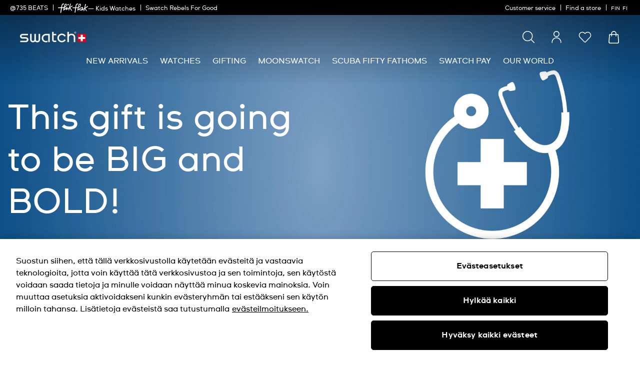

--- FILE ---
content_type: text/css
request_url: https://www.swatch.com/on/demandware.static/Sites-swarp-EU-Site/-/fi_FI/v1769159113171/css/swatch/page-designer.css
body_size: 35337
content:
.row:not(.no-gutters){margin-left:-10px;margin-right:-10px}@media(min-width: 768px){.row:not(.no-gutters){margin-left:-10px;margin-right:-10px}}@media(min-width: 1200px){.row:not(.no-gutters){margin-left:-20px;margin-right:-20px}}@media(min-width: 1440px){.row:not(.no-gutters){margin-left:-20px;margin-right:-20px}}.row:not(.no-gutters)>.col,.row:not(.no-gutters)>[class*=col-]{padding-left:10px;padding-right:10px}@media(min-width: 768px){.row:not(.no-gutters)>.col,.row:not(.no-gutters)>[class*=col-]{padding-left:10px;padding-right:10px}}@media(min-width: 1200px){.row:not(.no-gutters)>.col,.row:not(.no-gutters)>[class*=col-]{padding-left:20px;padding-right:20px}}@media(min-width: 1440px){.row:not(.no-gutters)>.col,.row:not(.no-gutters)>[class*=col-]{padding-left:20px;padding-right:20px}}@keyframes bounce-in-center{0%{opacity:0;transform:scale(0.4) translate(-50%, -50%);visibility:hidden}66%{opacity:.66;transform:scale(1.02) translate(-50%, -50%);visibility:visible}100%{opacity:1;transform:scale(1) translate(-50%, -50%);visibility:visible}}@keyframes bounce-out-center{0%{opacity:1;transform:scale(1) translate(-50%, -50%);visibility:visible}16.5%{opacity:.84;transform:scale(1.02) translate(-50%, -50%);visibility:visible}100%{opacity:0;transform:scale(0.4) translate(-50%, -50%);visibility:hidden}}@keyframes fade{0%{opacity:0}100%{opacity:1}}@keyframes fade-in{0%{opacity:0;visibility:hidden}100%{opacity:.8;visibility:visible}}@keyframes fade-out{0%{opacity:.8;visibility:visible}100%{opacity:0;visibility:hidden}}@keyframes rotate-in{0%{opacity:0;transform:scale(0) rotateZ(0);visibility:hidden}50%{opacity:0;transform:scale(0) rotateZ(0);visibility:hidden}84.5%{opacity:1;transform:scale(1) rotateZ(-300deg);visibility:visible}100%{opacity:1;transform:scale(1) rotateZ(-270deg);visibility:visible}}@keyframes rotate-out{0%{opacity:1;transform:scale(1) rotateZ(0deg);visibility:visible}16.5%{opacity:.84;transform:scale(1) rotateZ(-10deg);visibility:visible}100%{opacity:0;transform:scale(0) rotateZ(300deg);visibility:hidden}}@keyframes move-vertical-down{0%{top:50%}100%{top:100%;transform:none}}@keyframes jump{0%{transform:translateY(0)}40%{transform:translateY(-15px)}60%{transform:translateY(0)}80%{transform:translateY(-7px)}100%{transform:translateY(0)}}@keyframes heart-beat{from{transform:scale(0.7)}to{transform:scale(1.2)}}@keyframes shake{0%{transform:rotate(0)}30%{transform:rotate(27deg)}60%{transform:rotate(-28deg)}100%{transform:rotate(0)}}@keyframes draw-circle{0%{stroke-dashoffset:76}30%,100%{stroke-dashoffset:0}}@keyframes stretch-in-flyout{0%{transform:translateX(0);width:100%}66%{transform:translateX(-100%);width:105%}100%{transform:translateX(-100%);width:100%}}@keyframes stretch-out-flyout{0%{transform:translateX(-100%);width:100%}33%{transform:translateX(-100%);width:105%}100%{transform:translateX(0);width:100%}}@keyframes stretch-in-flyout-480{0%{transform:translateX(0);width:480px}66%{transform:translateX(-100%);width:506px}100%{transform:translateX(-100%);width:480px}}@keyframes stretch-out-flyout-480{0%{transform:translateX(-100%);width:480px}33%{transform:translateX(-100%);width:506px}100%{transform:translateX(0);width:480px}}@keyframes stretch-in-flyout-rtl{0%{transform:translateX(-100%);width:100%}66%{transform:translateX(0);width:105%}100%{transform:translateX(0);width:100%}}@keyframes stretch-out-flyout-rtl{0%{transform:translateX(0);width:100%}33%{transform:translateX(0);width:105%}100%{transform:translateX(-100%);width:100%}}@keyframes stretch-in-flyout-480-rtl{0%{transform:translateX(-100%);width:480px}66%{transform:translateX(0);width:506px}100%{transform:translateX(0);width:480px}}@keyframes stretch-out-flyout-480-rtl{0%{transform:translateX(0);width:480px}33%{transform:translateX(0);width:506px}100%{transform:translateX(-100%);width:480px}}@keyframes spin{from{transform:rotate(0deg)}to{transform:rotate(360deg)}}@keyframes marquee{0%{right:0}100%{right:-100%}}@keyframes marquee-opposite{0%{left:0}100%{left:-100%}}@keyframes filter-panel-slide-down{0%{margin-top:-100%;opacity:0}100%{margin-top:0;opacity:1}}@keyframes filter-item-slide-in{0%{left:-100%;opacity:0}100%{left:0;opacity:1}}@keyframes nav-panel{0%{margin-left:0}40%{margin-left:40px}80%{margin-left:-20px}100%{margin-left:0}}@keyframes nav-panel-inverse{0%{margin-left:0}40%{margin-left:-40px}80%{margin-left:20px}100%{margin-left:0}}@keyframes pulsing{0%{transform:scale(1)}20%{transform:scale(1.05)}40%{transform:scale(1)}}@keyframes falling-animation-cw{0%{transform:translateX(0) translateY(0) rotateZ(0)}100%{transform:translateX(1vw) translateY(5000px) rotateZ(180deg)}}@keyframes falling-animation-ccw{0%{transform:translateX(0) translateY(0) rotateZ(0)}100%{transform:translateX(-1vw) translateY(5000px) rotateZ(-180deg)}}@keyframes falling-animation-down{0%{transform:translateY(0)}100%{transform:translateY(5000px)}}@keyframes falling-animation-slidein{0%{opacity:0;transform:translateY(40px)}75%{transform:translateY(-10px)}100%{opacity:1;transform:translateY(0)}}@keyframes falling-animation-rotatein{0%{opacity:0;transform:scale(0) rotateZ(0);visibility:hidden}75%{opacity:1;transform:scale(1.15) rotateZ(420deg);visibility:visible}100%{opacity:1;transform:scale(1) rotateZ(360deg);visibility:visible}}@keyframes falling-animation-header-slidedown{0%{transform:translateY(-100%)}100%{transform:translateY(0)}}@keyframes falling-animation-footer-slideup-swatch{0%{background-color:rgba(0,0,0,0);opacity:0;transform:translateY(100%)}100%{background-color:#000;opacity:1;transform:translateY(0)}}@keyframes falling-animation-footer-slideup-flikflak{0%{background-color:rgba(0,0,0,0);opacity:0;transform:translateY(100%)}100%{background-color:#fff;opacity:1;transform:translateY(0)}}@keyframes falling-animation-primary-fadeout{0%{display:block;opacity:1}100%{display:none;opacity:0}}a{color:inherit;text-decoration:none}.t-link-l{cursor:pointer;font-size:1.5rem;font-weight:bold;position:relative}.t-link-l::before,.t-link-l::after{background-color:#000;content:"";height:2px;position:absolute;top:100%;transition-duration:0s;width:100%}.t-link-l::before{right:0;width:100%}.t-link-l::after{left:0;transition-delay:.36s;width:0}.t-link-l:hover::before{transition-duration:.35s;width:0}.t-link-l:hover::after{transition-duration:.35s;width:100%}.t-link-m{cursor:pointer;font-size:1rem;font-weight:bold;text-decoration:underline}.t-link-m.m-blue{color:#146aff}.t-link-s{cursor:pointer;font-size:.75rem;font-weight:bold;text-decoration:underline}.m-dark-bg .t-link-l::before,.m-dark-bg .t-link-l::after{background-color:#fff;content:"";height:2px;position:absolute;top:100%;transition-duration:0s;width:100%}.m-dark-bg .t-link-l::before{right:0;width:100%}.m-dark-bg .t-link-l::after{left:0;transition-delay:.36s;width:0}.m-dark-bg .t-link-l:hover::before{transition-duration:.35s;width:0}.m-dark-bg .t-link-l:hover::after{transition-duration:.35s;width:100%}.m-fullwidth .fullwidth-container{margin:0 auto;padding-left:20px;padding-right:20px;position:relative;width:100%}@media(min-width: 1440px){.m-fullwidth .fullwidth-container{max-width:1440px;padding-left:40px;padding-right:40px}}@media(min-width: 1600px){.m-fullwidth .fullwidth-container{max-width:1600px;padding-left:40px;padding-right:40px}}.m-fullwidth .fullwidth-container.m-nopadding{padding:0}.m-fullwidth .fullwidth-container.m-absolute{bottom:0;left:0;pointer-events:none;position:absolute;right:0;top:0}.m-fullwidth .fullwidth-container.m-absolute *{pointer-events:all}@media(min-width: 1600px){.m-fullwidth .fullwidth-container.m-default{max-width:1440px}}.b-video_component{padding:40px 0}@media(min-width: 768px)and (orientation: landscape),(min-width: 1200px){.b-video_component{padding:80px 40px}}.b-video_component.m-rounded{border-radius:0;overflow:hidden;will-change:transform}.b-video_component-video_vimeo{overflow:hidden;padding-top:56.25%;position:relative;width:100%}.b-video_component-video_vimeo iframe{height:100%;left:0;position:absolute;top:0;width:100%}.swiper-slide .b-video_component-video_overlay{height:calc(100% - 50px);left:0;position:absolute;top:0;width:100%}@media(max-width: 1022.98px){.swiper-slide .b-video_component-video_mute{left:50%;max-width:150px;min-height:30px;position:absolute;top:10px;transform:translateX(-50%);width:30%;z-index:1}}@media(max-width: 395px){.swiper-slide .b-video_component-video_mute{left:auto;max-width:32px;min-height:24px;right:10px;transform:none}}.b-video_component-video_js.video-js .vjs-big-play-button{-webkit-margin-end:0;margin-inline-end:0;-webkit-margin-start:-1em;margin-inline-start:-1em}@media(-ms-high-contrast: none),(-ms-high-contrast: active){.b-video_component-video_js.video-js .vjs-big-play-button{margin-left:-1em;margin-right:0}[dir=rtl] .b-video_component-video_js.video-js .vjs-big-play-button{margin-left:0;margin-right:-1em}}.b-video_component-video_js.video-js .vjs-big-play-button{border:3px solid;border-radius:50%;font-size:2.125rem;height:4.2rem;line-height:1.9;margin-top:-1em;width:4.2rem}.b-video_component-video_js.video-js .vjs-poster{background-size:100%}.b-video_component[data-autoplay=true] .vjs-control-bar{display:none}.b-image_component{padding:40px 0}@media(min-width: 768px)and (orientation: landscape),(min-width: 1200px){.b-image_component{padding:80px 40px}}.b-image_component-wrapper{position:relative}.b-image_component-wrapper.m-rounded{border-radius:0;overflow:hidden}@media(min-width: 768px)and (orientation: landscape),(min-width: 1200px){.b-image_component-wrapper .b-herobanner_btns.m-desktop-direction_left{justify-content:left}.b-image_component-wrapper .b-herobanner_btns.m-desktop-direction_left .b-herobanner_btn:first-child{margin-left:0}.b-image_component-wrapper .b-herobanner_btns.m-desktop-direction_center{justify-content:center}.b-image_component-wrapper .b-herobanner_btns.m-desktop-direction_right{justify-content:right}.b-image_component-wrapper .b-herobanner_btns.m-desktop-direction_right .b-herobanner_btn:last-child{margin-right:0}}@media(max-width: 1439.98px)and (orientation: portrait),(max-width: 739.98px){.b-image_component-wrapper .b-herobanner_btns.m-mobile-direction_left{align-items:flex-start;justify-content:left}.b-image_component-wrapper .b-herobanner_btns.m-mobile-direction_left .b-herobanner_btn:first-child{margin-left:0}.b-image_component-wrapper .b-herobanner_btns.m-mobile-direction_center{align-items:center;justify-content:center}.b-image_component-wrapper .b-herobanner_btns.m-mobile-direction_right{align-items:flex-end;justify-content:right}.b-image_component-wrapper .b-herobanner_btns.m-mobile-direction_right .b-herobanner_btn:last-child{margin-right:0}}.b-image_component-wrapper .b-herobanner_btn{line-height:1;min-height:40px;padding:10px 20px;pointer-events:all;text-align:center;width:auto}@media(min-width: 768px)and (orientation: landscape),(min-width: 1200px){.b-image_component-wrapper .b-herobanner_btn{min-height:50px;padding:15px 20px}}.b-image_component-content{display:block;width:100%}.b-image_component-content.m-mobile{display:block}@media(min-width: 768px)and (orientation: landscape),(min-width: 1200px){.b-image_component-content.m-mobile{display:none}}.b-image_component-content.m-desktop{display:none}@media(min-width: 768px)and (orientation: landscape),(min-width: 1200px){.b-image_component-content.m-desktop{display:block}}.b-image_component-info{display:flex;justify-content:center;padding:20px;position:absolute;pointer-events:none;width:100%;z-index:10}@media(min-width: 768px)and (orientation: landscape),(min-width: 1200px){.b-image_component-info{padding:45px}.b-image_component-info.m-desktop_top{bottom:auto;top:0;transform:translateY(0)}.b-image_component-info.m-desktop_middle{bottom:auto;top:50%;transform:translateY(-50%)}.b-image_component-info.m-desktop_bottom{bottom:0;top:auto;transform:translateY(0)}.b-image_component-info.m-desktop_left{justify-content:left}.b-image_component-info.m-desktop_center{justify-content:center}.b-image_component-info.m-desktop_right{justify-content:right}}@media(max-width: 1439.98px)and (orientation: portrait),(max-width: 739.98px){.b-image_component-info.m-mobile_top{bottom:auto;top:0;transform:translateY(0)}.b-image_component-info.m-mobile_middle{bottom:auto;top:50%;transform:translateY(-50%)}.b-image_component-info.m-mobile_bottom{bottom:0;top:auto;transform:translateY(0)}}.b-image_component-title{font-size:1.75rem;margin-bottom:10px}@media(min-width: 768px)and (orientation: landscape),(min-width: 1200px){.b-image_component-title{font-size:2.5rem}}.m-fullwidth .b-image_component-title{font-size:1.5rem}@media(min-width: 768px)and (orientation: landscape),(min-width: 1200px){.m-fullwidth .b-image_component-title{font-size:3rem}}.b-image_component-description{font-size:1rem;margin-bottom:10px}@media(min-width: 768px)and (orientation: landscape),(min-width: 1200px){.b-image_component-description{font-size:1.5rem}}.m-fullwidth .b-image_component-description{font-size:1rem}@media(min-width: 768px)and (orientation: landscape),(min-width: 1200px){.m-fullwidth .b-image_component-description{font-size:2.25rem}}@media(min-width: 768px)and (orientation: landscape),(min-width: 1200px){.m-desktop-direction_left .b-image_component-title,.m-desktop-direction_left .b-image_component-description{text-align:left}.m-desktop-direction_center .b-image_component-title,.m-desktop-direction_center .b-image_component-description{text-align:center}.m-desktop-direction_right .b-image_component-title,.m-desktop-direction_right .b-image_component-description{text-align:right}}@media(max-width: 1439.98px)and (orientation: portrait),(max-width: 739.98px){.m-mobile-direction_left .b-image_component-title,.m-mobile-direction_left .b-image_component-description{text-align:left}.m-mobile-direction_center .b-image_component-title,.m-mobile-direction_center .b-image_component-description{text-align:center}.m-mobile-direction_right .b-image_component-title,.m-mobile-direction_right .b-image_component-description{text-align:right}}.b-image_component-cta{align-items:flex-end;background-color:rgba(0,0,0,0);bottom:0;color:#fff;font-size:1rem;left:0;padding:20px;position:absolute;right:0;z-index:1}@media(min-width: 768px)and (orientation: landscape),(min-width: 1200px){.b-image_component-cta{font-size:1.75rem;padding:25px 20px}}.m-fullwidth .b-image_component-cta{transition:.3s}.m-fullwidth .b-image_component-cta:hover{padding-left:5px;padding-right:5px;transform:scale(1)}.m-circle-pagination .b-image_component-cta,.m-overlay-pagination .b-image_component-cta{margin-bottom:0}@media(min-width: 768px)and (orientation: landscape),(min-width: 1200px){.m-circle-pagination .b-image_component-cta,.m-overlay-pagination .b-image_component-cta{margin-bottom:70px}}.m-overlay-pagination .m-right .b-image_component-cta{margin-bottom:0}.b-image_component-cta.m-single{align-items:center;font-size:1rem;font-weight:bold;min-height:auto;padding:10px 0;position:relative}@media(min-width: 768px)and (orientation: landscape),(min-width: 1200px){.b-image_component-cta.m-single{padding:18px 0}}.b-image_component-cta.m-single::before{background:none}.b-image_component-cta.m-single:hover{padding:18px 0}.b-image_component-cta.m-gradient::after{background:linear-gradient(rgba(0, 0, 0, 0) 10%, rgb(0, 0, 0));bottom:0;content:"";display:block;height:124px;left:0;position:absolute;width:100%;z-index:-1}@media(min-width: 768px)and (orientation: landscape),(min-width: 1200px){.b-image_component-cta.m-gradient::after{height:164px}}.b-image_component-cta.m-gradient.m-gradient_light::after{background:linear-gradient(rgba(255, 255, 255, 0) 10%, rgb(255, 255, 255))}.b-image_component-cta_border{display:none;left:0;position:absolute;top:0px}.b-image_component-cta_border.m-reverse{bottom:0;top:auto}.b-image_component-cta_border.m-no_custom{fill:rgba(0,0,0,0)}.b-image_component-cta_border.m-bottom_border{bottom:0px;top:auto;transform:rotate(180deg);z-index:2}.b-image_component .b-icon-animation{height:100%;position:absolute;right:16px;top:0;width:32px}.b-image_component img{display:block;width:100%}.b-header_banner-wrapper{position:relative}.b-header_banner-wrapper.m-rounded{border-radius:0;overflow:hidden}.b-header_banner-wrapper .b-herobanner_btns{flex-flow:row wrap}@media(min-width: 768px)and (orientation: landscape),(min-width: 1200px){.b-header_banner-wrapper .b-herobanner_btns.m-desktop-direction_left{justify-content:left;width:100%}.b-header_banner-wrapper .b-herobanner_btns.m-desktop-direction_center{justify-content:center;width:100%}.b-header_banner-wrapper .b-herobanner_btns.m-desktop-direction_right{justify-content:right}}@media(max-width: 1439.98px)and (orientation: portrait),(max-width: 739.98px){.b-header_banner-wrapper .b-herobanner_btns.m-mobile-direction_left{align-items:flex-start;justify-content:left}.b-header_banner-wrapper .b-herobanner_btns.m-mobile-direction_center{align-items:center;justify-content:center}.b-header_banner-wrapper .b-herobanner_btns.m-mobile-direction_right{align-items:flex-end;justify-content:right}}.b-header_banner-wrapper a.b-herobanner_btn{background:none;color:#000;line-height:1;margin:4px 5px;min-height:40px;padding:10px 20px;text-align:center;pointer-events:all}@media(min-width: 768px)and (orientation: landscape),(min-width: 1200px){.b-header_banner-wrapper a.b-herobanner_btn{min-height:50px;padding:15px 20px}}.b-header_banner-wrapper.m-render-outside .b-header_banner-info{padding:40px 15px;position:static}@media(max-width: 1439.98px)and (orientation: portrait),(max-width: 739.98px){.b-header_banner-wrapper.m-render-outside .b-header_banner-info{transform:none}}@media(min-width: 768px)and (orientation: landscape),(min-width: 1200px){.b-header_banner-wrapper.m-render-outside .b-header_banner-info{padding:60px 15px;position:absolute}}.b-header_banner-wrapper .b-image_component{padding:0}.b-header_banner-wrap{width:100%}.b-header_banner-text{padding:0 5px}.b-header_banner-content{display:block;width:100%}.b-header_banner-content.m-mobile{display:block}@media(min-width: 768px)and (orientation: landscape),(min-width: 1200px){.b-header_banner-content.m-mobile{display:none}}.b-header_banner-content.m-desktop{display:none}@media(min-width: 768px)and (orientation: landscape),(min-width: 1200px){.b-header_banner-content.m-desktop{display:block}}@media(min-width: 768px)and (orientation: landscape),(min-width: 1200px){.b-header_banner-main{margin:0 auto;max-width:700px;width:100%}.b-header_banner-main .b-header_banner-text{padding:0 15px}.b-header_banner-main .b-herobanner_btns{padding:0 10px}}.b-header_banner-info{display:flex;justify-content:center;padding:20px 15px;position:absolute;pointer-events:none;width:100%;z-index:10}@media(min-width: 768px)and (orientation: landscape),(min-width: 1200px){.b-header_banner-info{overflow:hidden;padding:60px 0}.b-header_banner-info.m-desktop_top{bottom:auto;top:0;transform:translateY(0)}.b-header_banner-info.m-desktop_middle{bottom:auto;top:50%;transform:translateY(-50%)}.b-header_banner-info.m-desktop_bottom{bottom:0;top:auto;transform:translateY(0)}.b-header_banner-info.m-desktop_left{justify-content:flex-start;margin-right:50%;max-width:50%}.b-header_banner-info.m-desktop_center{justify-content:center}.b-header_banner-info.m-desktop_center .b-header_banner-main{max-width:-webkit-fit-content;max-width:fit-content}.b-header_banner-info.m-desktop_center .b-header_banner-text,.b-header_banner-info.m-desktop_center .b-herobanner_btns{margin:0 -5px;padding:0}.b-header_banner-info.m-desktop_right{justify-content:flex-end;margin-left:50%;max-width:50%}.b-header_banner-info.m-desktop_right .b-header_banner-wrap,.b-header_banner-info.m-desktop_right .b-header_banner-title,.b-header_banner-info.m-desktop_right .b-header_banner-description,.b-header_banner-info.m-desktop_right .b-herobanner_btns{float:right}.b-header_banner-info.m-desktop_right .b-header_banner-title{width:100%}}@media(max-width: 1439.98px)and (orientation: portrait),(max-width: 739.98px){.b-header_banner-info.m-mobile_top{bottom:auto;top:0;transform:translateY(0)}.b-header_banner-info.m-mobile_middle{bottom:auto;top:50%;transform:translateY(-50%)}.b-header_banner-info.m-mobile_bottom{bottom:0;top:auto;transform:translateY(0)}}@media(max-width: 1439.98px){.b-header_banner-info.m-mobile_left{justify-content:left}.b-header_banner-info.m-mobile_center{justify-content:center}.b-header_banner-info.m-mobile_right{justify-content:right}}.b-header_banner-title{font-size:1.75rem;margin-bottom:16px}@media(max-width: 739.98px)and (orientation: portrait),(max-width: 479.98px){.b-header_banner-title{font-size:1.25rem}}@media(min-width: 768px)and (orientation: landscape),(min-width: 1200px){.b-header_banner-title{font-size:2.25rem}}.b-header_banner-description{font-size:1rem;margin-bottom:16px;width:100%}@media(min-width: 768px)and (orientation: landscape),(min-width: 1200px){.b-header_banner-description{font-size:1.25rem}}.b-header_banner-description br{display:none}@media(min-width: 768px)and (orientation: landscape),(min-width: 1200px){.m-desktop-direction_left .b-header_banner-title,.m-desktop-direction_left .b-header_banner-description{text-align:left}.m-desktop-direction_center .b-header_banner-title,.m-desktop-direction_center .b-header_banner-description{text-align:center}.m-desktop-direction_right .b-header_banner-title,.m-desktop-direction_right .b-header_banner-description{text-align:right}}@media(max-width: 1439.98px)and (orientation: portrait),(max-width: 739.98px){.m-mobile-direction_left .b-header_banner-title,.m-mobile-direction_left .b-header_banner-description{text-align:left}.m-mobile-direction_center .b-header_banner-title,.m-mobile-direction_center .b-header_banner-description{text-align:center}.m-mobile-direction_right .b-header_banner-title,.m-mobile-direction_right .b-header_banner-description{text-align:right}}.b-header_banner-cta{align-items:flex-end;background-color:rgba(0,0,0,0);bottom:0;color:#fff;font-size:1rem;left:0;padding:20px;position:absolute;right:0;z-index:1}@media(min-width: 768px)and (orientation: landscape),(min-width: 1200px){.b-header_banner-cta{font-size:1.75rem;padding:25px 20px}}.m-fullwidth .b-header_banner-cta{transition:.3s}.m-fullwidth .b-header_banner-cta:hover{padding-left:5px;padding-right:5px;transform:scale(1)}.m-circle-pagination .b-header_banner-cta,.m-overlay-pagination .b-header_banner-cta{margin-bottom:0}@media(min-width: 768px)and (orientation: landscape),(min-width: 1200px){.m-circle-pagination .b-header_banner-cta,.m-overlay-pagination .b-header_banner-cta{margin-bottom:70px}}.m-overlay-pagination .m-right .b-header_banner-cta{margin-bottom:0}.b-header_banner-cta.m-single{align-items:center;font-size:1rem;font-weight:bold;min-height:auto;padding:10px 0;position:relative}@media(min-width: 768px)and (orientation: landscape),(min-width: 1200px){.b-header_banner-cta.m-single{padding:18px 0}}.b-header_banner-cta.m-single::before{background:none}.b-header_banner-cta.m-single:hover{padding:18px 0}.b-header_banner-cta.m-gradient::after{background:linear-gradient(rgba(0, 0, 0, 0) 10%, rgb(0, 0, 0));bottom:0;content:"";display:block;height:124px;left:0;position:absolute;width:100%;z-index:-1}@media(min-width: 768px)and (orientation: landscape),(min-width: 1200px){.b-header_banner-cta.m-gradient::after{height:164px}}.b-header_banner-cta.m-gradient.m-gradient_light::after{background:linear-gradient(rgba(255, 255, 255, 0) 10%, rgb(255, 255, 255))}.b-header_banner-cta_border{display:none;left:0;position:absolute;top:0px}.b-header_banner-cta_border.m-reverse{bottom:0;top:auto}.b-header_banner-cta_border.m-no_custom{fill:rgba(0,0,0,0)}.b-header_banner-cta_border.m-bottom_border{bottom:0px;top:auto;transform:rotate(180deg);z-index:2}.b-header_banner img{display:block;width:100%}.b-banner_component{background-color:rgba(0,0,0,0)}.b-banner_component-wrapper{display:flex;flex-direction:column}@media(min-width: 768px)and (orientation: landscape),(min-width: 1200px){.b-banner_component-wrapper{-webkit-padding-end:40px;padding-inline-end:40px;-webkit-padding-start:0;padding-inline-start:0}}@media(min-width: 768px)and (orientation: landscape)and (-ms-high-contrast: none),(min-width: 768px)and (orientation: landscape)and (-ms-high-contrast: active),(min-width: 1200px)and (-ms-high-contrast: none),(min-width: 1200px)and (-ms-high-contrast: active){.b-banner_component-wrapper{padding-left:0;padding-right:40px}[dir=rtl] .b-banner_component-wrapper{padding-left:40px;padding-right:0}}@media(min-width: 768px)and (orientation: landscape),(min-width: 1200px){.b-banner_component-wrapper{flex-direction:row;padding-top:0}}@media(min-width: 768px)and (orientation: landscape),(min-width: 1200px){.b-banner_component-left{width:42%}.m-animated .b-banner_component-left{overflow:hidden}}@media(min-width: 768px)and (orientation: landscape),(min-width: 1200px){.b-banner_component-right{width:58%}.m-animated .b-banner_component-right{overflow:hidden}}.b-banner_component-first_img{background-color:rgba(0,0,0,0)}.b-banner_component-first_img .b-image_component,.b-banner_component-first_img .b-video_component{padding:0}@media(min-width: 768px)and (orientation: landscape),(min-width: 1200px){.b-banner_component-first_img_wrapper{max-width:482px;padding-top:80px}}.b-banner_component-second_img{padding:0 20px}@media(min-width: 768px)and (orientation: landscape),(min-width: 1200px){.b-banner_component-second_img{padding:0}}.b-banner_component-second_img .b-image_component,.b-banner_component-second_img .b-video_component{padding:0}.b-banner_component-title{font-family:"SwatchCTWeb","Arial","FreeSans",sans-serif;font-size:1.75rem;padding:30px 20px}@media(min-width: 768px)and (orientation: landscape),(min-width: 1200px){.b-banner_component-title{font-size:2.5rem;padding:40px}}.b-banner_component-text{padding:30px 20px}@media(min-width: 768px)and (orientation: landscape),(min-width: 1200px){.b-banner_component-text{padding:0 40px}}.b-banner_component-text p{font-size:1rem}@media(min-width: 768px)and (orientation: landscape),(min-width: 1200px){.b-banner_component-text p{font-size:1.5rem}}.b-carousel{margin:40px auto 24px;padding:0 20px;position:relative}@media(min-width: 768px)and (orientation: landscape),(min-width: 1200px){.b-carousel{margin:80px auto 40px;padding:0 40px}}.b-carousel-title{font-size:1.75rem;line-height:33px;padding:0 20px}@media(min-width: 768px)and (orientation: landscape),(min-width: 1200px){.b-carousel-title{font-size:2.5rem;line-height:48px;padding:0 40px}}@media(min-width: 768px)and (orientation: landscape),(min-width: 1200px){.b-carousel.m-left{width:67%}}.b-carousel.m-left .swiper-pagination-bullets{bottom:27px;right:auto;text-align:left}@media(min-width: 768px)and (orientation: landscape),(min-width: 1200px){.b-carousel.m-left .swiper-pagination-bullets{bottom:110px;left:calc(100% + 16px);padding-left:6px}}.b-carousel.m-left .swiper-button-prev,.b-carousel.m-left .swiper-button-next{bottom:113px;left:calc(100% - 22px)}@media(min-width: 768px)and (orientation: landscape),(min-width: 1200px){.b-carousel.m-left .swiper-button-next{left:calc(100% + 174px)}}.b-carousel.m-show_edge{padding-left:0;padding-right:0}.b-carousel.m-show_edge .swiper-container{padding:0 20px}@media(min-width: 768px)and (orientation: landscape),(min-width: 1200px){.b-carousel.m-show_edge .swiper-container{padding:0 40px}}.b-carousel .swiper-pagination-bullets{bottom:27px;left:auto;right:0;width:-webkit-fit-content;width:fit-content}[dir=rtl] .b-carousel .swiper-pagination-bullets{left:0;right:auto}@media(min-width: 768px)and (orientation: landscape),(min-width: 1200px){.b-carousel .swiper-pagination-bullets{bottom:40px;right:33px}[dir=rtl] .b-carousel .swiper-pagination-bullets{left:33px;right:auto}}.b-carousel .swiper-pagination-bullet{margin:0 25px 0 0}[dir=rtl] .b-carousel .swiper-pagination-bullet{margin:0 0 0 25px}@media(min-width: 768px)and (orientation: landscape),(min-width: 1200px){.b-carousel .swiper-pagination-bullet{margin:0 43px 0 0;overflow:visible}[dir=rtl] .b-carousel .swiper-pagination-bullet{margin:0 0 0 43px}}.b-carousel .swiper-pagination-bullet:last-child{margin-right:0}[dir=rtl] .b-carousel .swiper-pagination-bullet:last-child{margin-left:0}.swiper-container{margin-top:24px;position:static;text-align:center}@media(min-width: 768px)and (orientation: landscape),(min-width: 1200px){.swiper-container{margin-top:32px}}.swiper-controls{align-items:center;display:flex;justify-content:flex-end;margin-right:0;margin-top:20px}.swiper-pagination,.swiper-button-prev,.swiper-button-next{position:static}.swiper-wrapper.m-center{display:inline-flex;margin:0 auto;width:auto}.swiper-pagination-bullets{left:auto;text-align:right;z-index:1}@media(min-width: 768px)and (orientation: landscape),(min-width: 1200px){.swiper-pagination-bullets{margin:0 20px}}.swiper-pagination-bullet{cursor:pointer;background:none;font-size:1rem;height:auto;line-height:24px;opacity:1;position:relative;width:auto}.swiper-pagination-bullet:nth-child(3n+2)::before,.swiper-pagination-bullet:nth-child(3n+2)::after{background:#000;border-radius:50%;bottom:8px;content:"";height:3px;position:absolute;width:3px}@media(min-width: 768px)and (orientation: landscape),(min-width: 1200px){.swiper-pagination-bullet:nth-child(3n+2)::before,.swiper-pagination-bullet:nth-child(3n+2)::after{bottom:4px}}.swiper-pagination-bullet:nth-child(3n+2)::before{left:28px}@media(min-width: 768px)and (orientation: landscape),(min-width: 1200px){.swiper-pagination-bullet:nth-child(3n+2)::before{left:44px}}.swiper-pagination-bullet:nth-child(3n+2)::after{right:26px}@media(min-width: 768px)and (orientation: landscape),(min-width: 1200px){.swiper-pagination-bullet:nth-child(3n+2)::after{right:42px}}.swiper-pagination-bullet:nth-child(3n+2):last-child{margin:0}.swiper-pagination-bullet:nth-child(3n+2):last-child::before{display:none}[dir=rtl] .swiper-pagination-bullet:nth-child(3n+2):last-child{margin-left:0}[dir=rtl] .swiper-pagination-bullet:nth-child(3n+2):last-child::after{content:none}.swiper-pagination-bullet-active{background:none;font-weight:bold}@media(min-width: 768px)and (orientation: landscape),(min-width: 1200px){.swiper-pagination-bullet{font-size:1.5rem}}@media(max-width: 1022.98px)and (orientation: portrait),(max-width: 479.98px){.b-product_carousel-controls .swiper-pagination-bullet:last-child{margin:0}}.swiper-button-prev,.swiper-button-next{display:none;margin:0;transform:none}@media(min-width: 768px)and (orientation: landscape),(min-width: 1200px){.swiper-button-prev,.swiper-button-next{display:block;height:16px;width:16px}.swiper-button-prev::after,.swiper-button-next::after{display:none}}.swiper-slide{text-align:start}@media(-ms-high-contrast: none),(-ms-high-contrast: active){.swiper-slide{text-align:left}[dir=rtl] .swiper-slide{text-align:right}}.swiper-slide{border-radius:0;display:flex;flex-direction:column;height:auto;visibility:hidden}.swiper-slide *{visibility:hidden}@media(min-width: 768px)and (orientation: landscape),(min-width: 1200px){.swiper-slide:not(.swiper-slide-visible) *{visibility:hidden}}.swiper-slide.swiper-slide-visible,.swiper-slide.swiper-slide-active *,.swiper-slide.swiper-slide-visible+.swiper-slide *{visibility:visible}.m-animated .swiper-slide-visible{opacity:0;transition:opacity .3s linear}.m-animated .swiper-slide-visible:nth-child(2n+1){transition-delay:0s}.m-animated .swiper-slide-visible:nth-child(2n+2){transition-delay:0.2s}@media(min-width: 768px)and (orientation: landscape),(min-width: 1200px){.m-animated .swiper-slide-visible:nth-child(3n+1){transition-delay:0.4s}.m-animated .swiper-slide-visible:nth-child(3n+2){transition-delay:0.2s}.m-animated .swiper-slide-visible:nth-child(3n+3){transition-delay:0s}}.m-show_on_scroll .swiper-slide-visible{opacity:1}.m-show_on_scroll .swiper-slide-visible:nth-child(2n+1){transition-delay:0s}.m-show_on_scroll .swiper-slide-visible:nth-child(2n+2){transition-delay:0.2s}@media(min-width: 768px)and (orientation: landscape),(min-width: 1200px){.m-show_on_scroll .swiper-slide-visible:nth-child(3n+1){transition-delay:0s}.m-show_on_scroll .swiper-slide-visible:nth-child(3n+2){transition-delay:0.2s}.m-show_on_scroll .swiper-slide-visible:nth-child(3n+3){transition-delay:0.4s}}.m-react-slider .swiper.m-hide-arrows .swiper-button-prev,.m-react-slider .swiper.m-hide-arrows .swiper-button-next{display:none !important}.m-react-slider .swiper-slide{padding:5px}.m-react-slider .swiper-slide *{visibility:visible}.m-react-slider .swiper-button-prev,.m-react-slider .swiper-button-next{background-image:url("data:image/svg+xml,%3Csvg xmlns='http://www.w3.org/2000/svg' width='10' height='16' viewBox='0 0 10 16' fill='none'%3E%3Cpath fill-rule='evenodd' clip-rule='evenodd' d='M0.122962 0.165258C0.294409 -0.0285334 0.585074 -0.0542849 0.787331 0.100705L0.814345 0.122962L9.02777 7.38939C9.20237 7.54431 9.3023 7.76657 9.3023 8C9.3023 8.21786 9.21525 8.426 9.06125 8.57913L9.02724 8.61108L0.814345 15.877C0.611745 16.0563 0.302202 16.0373 0.122962 15.8347C-0.0484857 15.641 -0.0386141 15.3493 0.139875 15.1675L0.165258 15.1434L8.23961 7.9998L0.165258 0.856641C-0.0285334 0.685194 -0.0542849 0.394528 0.100705 0.192271L0.122962 0.165258Z' fill='black'/%3E%3C/svg%3E");background-position:center;background-repeat:no-repeat;background-size:18px;background-color:#fff;display:none;height:32px;position:absolute;bottom:18px;top:auto;transition:.3s opacity;margin-top:0;height:100%;width:50px;z-index:9}@media(min-width: 768px)and (orientation: landscape),(min-width: 1200px){.m-react-slider .swiper-button-prev,.m-react-slider .swiper-button-next{display:block}}.m-react-slider .swiper-button-prev{left:0;transform:rotate(180deg)}[dir=rtl] .m-react-slider .swiper-button-prev{left:auto;right:0;transform:rotate(0)}.m-react-slider .swiper-button-next{right:-5px}[dir=rtl] .m-react-slider .swiper-button-next{left:0;right:auto;transform:rotate(180deg)}.m-react-slider .swiper-pagination{align-items:center;justify-content:center;display:flex;width:98px !important}.m-react-slider .swiper-pagination-bullet{background-color:#000;margin:0 !important;margin-right:20px !important;opacity:1;min-width:8px}.m-react-slider .swiper-pagination-bullet:last-of-type{margin-right:0 !important}.m-react-slider .swiper-pagination-bullet::after,.m-react-slider .swiper-pagination-bullet::before{display:none}.m-react-slider .swiper-pagination-bullet.swiper-pagination-bullet-active{height:16px;min-width:16px}.m-react-slider.m-single .swiper-slide{padding:0}.m-react-slider.m-single .swiper-button-prev,.m-react-slider.m-single .swiper-button-next{background-size:14px;background-position:50% 42%;width:24px}.m-react-slider.m-single .swiper-button-next{right:0}.m-react-slider.m-single .swiper-button-prev{background-position:50% 58%}.b-overlapping_component{align-items:baseline;background-color:#fce0e4;display:flex;padding-bottom:80px;position:relative}@media(min-width: 768px)and (orientation: landscape),(min-width: 1200px){.b-overlapping_component{padding-bottom:160px}}.b-overlapping_component-image{width:100%}@media(min-width: 768px)and (orientation: landscape),(min-width: 1200px){.b-overlapping_component-image{width:42%}}.b-overlapping_component-image .b-image_component{max-width:194px;padding:0}@media(min-width: 768px)and (orientation: landscape),(min-width: 1200px){.b-overlapping_component-image .b-image_component{-webkit-margin-end:0;margin-inline-end:0;-webkit-margin-start:auto;margin-inline-start:auto}}@media(min-width: 768px)and (orientation: landscape)and (-ms-high-contrast: none),(min-width: 768px)and (orientation: landscape)and (-ms-high-contrast: active),(min-width: 1200px)and (-ms-high-contrast: none),(min-width: 1200px)and (-ms-high-contrast: active){.b-overlapping_component-image .b-image_component{margin-left:auto;margin-right:0}[dir=rtl] .b-overlapping_component-image .b-image_component{margin-left:0;margin-right:auto}}@media(min-width: 768px)and (orientation: landscape),(min-width: 1200px){.b-overlapping_component-image .b-image_component{max-width:209px}}.b-overlapping_component-image .b-image_component-wrapper.m-rounded{border-radius:0}.b-overlapping_component-text{display:flex;flex-direction:column;font-size:1.75rem;position:absolute;right:20px;top:80px;width:80%;z-index:3}@media(min-width: 768px)and (orientation: landscape),(min-width: 1200px){.b-overlapping_component-text{font-size:2.5rem;left:calc(42% + 50px);max-width:55%;right:auto;top:auto;width:auto}}.m-animated.m-show_on_scroll .b-overlapping_component-text *{animation-duration:1s;animation-name:pulsing;animation-timing-function:linear;animation-iteration-count:infinite;transform-origin:right}[dir=rtl] .b-overlapping_component-text{left:20px;right:auto}@media(min-width: 768px)and (orientation: landscape),(min-width: 1200px){[dir=rtl] .b-overlapping_component-text{left:auto;right:calc(42% + 50px)}}.b-overlapping_component-text p,.b-overlapping_component-text span{font-size:inherit}.b-single_component{flex-direction:column}@media(min-width: 768px)and (orientation: landscape),(min-width: 1200px){.b-single_component{align-items:center;flex-direction:row;padding:0 40px}.m-fullwidth .b-single_component{padding:0}.b-single_component.m-left{flex-direction:row-reverse}.b-single_component.m-right{flex-direction:row}}.b-single_component.m-two-regions{align-items:normal}@media(min-width: 768px)and (orientation: landscape),(min-width: 1200px){.b-single_component.m-two-regions{padding-left:40px;padding-right:40px}}.b-single_component.m-rounded{border-radius:0;overflow:hidden}@media(min-width: 768px)and (orientation: landscape),(min-width: 1200px){.b-single_component-image_side{width:50%}.m-bigger-image .b-single_component-image_side{width:66%}.m-bigger-text .b-single_component-image_side{width:34%}}.b-single_component-image_side.m-two-regions{margin:0 0 0 20px}@media(min-width: 768px)and (orientation: landscape),(min-width: 1200px){.b-single_component-image_side.m-two-regions{margin:0;width:63%}}@media(max-width: 1022.98px)and (orientation: portrait),(max-width: 479.98px){[dir=rtl] .b-single_component-image_side.m-two-regions{margin:0 20px 0 0}}.b-single_component-image_side .b-image_component,.b-single_component-image_side .b-video_component{padding:0}.b-single_component-description_side.m-two-links{padding:40px 20px}@media(min-width: 768px)and (orientation: landscape),(min-width: 1200px){.b-single_component-description_side.m-two-links{padding:0;width:50%}.m-bigger-image .b-single_component-description_side.m-two-links{width:34%}.m-bigger-text .b-single_component-description_side.m-two-links{width:66%}}.b-single_component-description_side.m-two-regions{padding:0 20px}@media(min-width: 768px)and (orientation: landscape),(min-width: 1200px){.b-single_component-description_side.m-two-regions{-webkit-padding-end:40px;padding-inline-end:40px;-webkit-padding-start:20px;padding-inline-start:20px}}@media(min-width: 768px)and (orientation: landscape)and (-ms-high-contrast: none),(min-width: 768px)and (orientation: landscape)and (-ms-high-contrast: active),(min-width: 1200px)and (-ms-high-contrast: none),(min-width: 1200px)and (-ms-high-contrast: active){.b-single_component-description_side.m-two-regions{padding-left:20px;padding-right:40px}[dir=rtl] .b-single_component-description_side.m-two-regions{padding-left:40px;padding-right:20px}}@media(min-width: 768px)and (orientation: landscape),(min-width: 1200px){.b-single_component-description_side.m-two-regions{display:flex;flex-direction:column;justify-content:space-between;margin-bottom:0;padding-bottom:0;padding-top:0;width:37%}[dir=rtl] .m-left .b-single_component-description_side.m-two-regions{padding:0;padding-left:20px}}.b-single_component-title{font-family:"SwatchCTWeb","Arial","FreeSans",sans-serif;font-size:1.75rem;margin-bottom:16px}@media(min-width: 768px)and (orientation: landscape),(min-width: 1200px){.b-single_component-title{font-size:2.25rem}.m-bigger-text .b-single_component-title{font-size:2.5rem}}.b-single_component-title.m-two-regions{margin:0 20px 20px}@media(min-width: 768px)and (orientation: landscape),(min-width: 1200px){.b-single_component-title.m-two-regions{font-size:2.5rem;margin:0 0 20px 0}}.b-single_component-text{font-size:1rem;margin-bottom:32px}@media(min-width: 768px)and (orientation: landscape),(min-width: 1200px){.b-single_component-text{font-size:1.25rem;margin-bottom:40px}.m-bigger-text .b-single_component-text{font-size:1.5rem}}.b-single_component-text p,.b-single_component-text span{font-size:inherit}.b-single_component-text.m-two-regions{margin:20px 0}@media(min-width: 768px)and (orientation: landscape),(min-width: 1200px){.b-single_component-text.m-two-regions{margin:0 0 auto 0}}@media(min-width: 768px)and (orientation: landscape),(min-width: 1200px){.b-single_component-description{margin:0 auto;max-width:480px;padding:0 15px}}@media(min-width: 768px)and (orientation: landscape),(min-width: 1200px){.m-fullwidth .b-single_component-description{max-width:700px}}@media(min-width: 768px)and (orientation: landscape),(min-width: 1200px){.m-fullwidth .m-bigger-image .b-single_component-description{max-width:480px}}@media(min-width: 768px)and (orientation: landscape),(min-width: 1200px){.b-single_component-cta{max-width:500px}}.b-single_component-cta.m-last{margin-top:8px}@media(min-width: 768px)and (orientation: landscape),(min-width: 1200px){.b-single_component-cta.m-last{margin-top:16px}}.b-single_component .btn_icon{height:20px;width:25px}.b-image_content{display:flex;flex-direction:column}@media(min-width: 768px)and (orientation: landscape),(min-width: 1200px){.b-image_content{align-items:center;flex-direction:row-reverse;padding:0 40px}.m-fullwidth .b-image_content{padding:0}.b-image_content.m-left{flex-direction:row-reverse}.b-image_content.m-right{flex-direction:row}}.b-image_content.m-rounded{border-radius:0;overflow:hidden}.b-image_content.m-image-bottom .b-image_content-description_side{order:-1}@media(min-width: 768px)and (orientation: landscape),(min-width: 1200px){.b-image_content.m-image-bottom .b-image_content-description_side{order:0}}.b-image_content-image_side{position:relative}@media(min-width: 768px)and (orientation: landscape),(min-width: 1200px){.b-image_content-image_side{width:50%}.m-bigger-image .b-image_content-image_side{width:66%}.m-bigger-text .b-image_content-image_side{width:34%}}.b-image_content-image_side .b-image_component,.b-image_content-image_side .b-video_component{padding:0}.b-image_content-image_side.m-double:hover .b-image_content-image.m-main{opacity:0}.b-image_content-image_side.m-double:hover .b-image_content-image.m-secondary{opacity:1}.b-image_content-image{transition:.3s opacity}.b-image_content-image.m-secondary{position:absolute;pointer-events:none;top:0;right:0;opacity:0;width:100%}.b-image_content-title{font-family:"SwatchCTWeb","Arial","FreeSans",sans-serif;font-size:1.75rem;margin-bottom:16px}@media(min-width: 768px)and (orientation: landscape),(min-width: 1200px){.b-image_content-title{font-size:2.25rem}}@media(min-width: 768px)and (orientation: landscape),(min-width: 1200px){.b-image_content-description{margin:0 auto;max-width:480px;padding:0 15px}}@media(min-width: 768px)and (orientation: landscape),(min-width: 1200px){.m-fullwidth .b-image_content-description{max-width:700px}}@media(min-width: 768px)and (orientation: landscape),(min-width: 1200px){.m-fullwidth .m-bigger-image .b-image_content-description{max-width:480px}}.b-image_content-text{font-size:1rem;margin-bottom:32px}@media(min-width: 768px)and (orientation: landscape),(min-width: 1200px){.b-image_content-text{font-size:1.25rem;margin-bottom:40px}}.b-image_content-text p,.b-image_content-text span{font-size:inherit}.b-image_content-price{font-size:1rem;font-weight:bold;margin-bottom:6px}@media(min-width: 768px)and (orientation: landscape),(min-width: 1200px){.b-image_content-price{font-size:1.25rem;margin-bottom:17px}}.b-image_content-cta{text-align:center}@media(min-width: 768px)and (orientation: landscape),(min-width: 1200px){.b-image_content-cta{max-width:500px}}.b-image_content-cta.m-last{margin-top:8px}@media(min-width: 768px)and (orientation: landscape),(min-width: 1200px){.b-image_content-cta.m-last{margin-top:16px}}.b-image_content-cta.m-primary{background:initial;color:initial}.b-image_content-description_side.m-two-links{padding:40px 5px}@media(min-width: 768px)and (orientation: landscape),(min-width: 1200px){.b-image_content-description_side.m-two-links{padding:0;width:50%}.m-bigger-image .b-image_content-description_side.m-two-links{width:34%}.m-bigger-text .b-image_content-description_side.m-two-links{width:66%}}.b-image_content-description_side.m-two-links .b-image_content-image_container{display:flex;margin-bottom:20px}@media(min-width: 768px)and (orientation: landscape),(min-width: 1200px){.b-image_content-description_side.m-two-links .b-image_content-image_container{margin-bottom:30px}}.b-image_content-description_side.m-two-links .b-image_content-actions{display:flex;flex-wrap:wrap}.b-image_content-description_side.m-two-links .b-image_content-actions .m-primary,.b-image_content-description_side.m-two-links .b-image_content-actions .m-secondary{margin-left:5px;margin-right:5px}.b-image_content-description_side.m-two-links .b-image_content-cta{line-height:1;margin-top:8px;min-height:40px;padding:10px 20px;width:auto}@media(min-width: 768px)and (orientation: landscape),(min-width: 1200px){.b-image_content-description_side.m-two-links .b-image_content-cta{min-height:50px;padding:15px 20px}}.b-image_content-description_side.m-two-links .b-image_component{padding:0}.b-image_content-description_side.m-two-links .b-image_content-text{margin-bottom:12px}@media(min-width: 768px)and (orientation: landscape),(min-width: 1200px){.b-image_content-description_side.m-two-links .b-image_content-text{margin-bottom:22px}}.b-image_content-description_side.m-two-links .b-image_content-description{padding:0 10px}.b-image_content-description_side.m-two-links .b-image_content-content{padding:0 5px}@media(max-width: 739.98px)and (orientation: portrait),(max-width: 479.98px){.b-image_content-description_side.m-two-links .b-image_content-title{font-size:20px}}.b-newsletter-block{align-items:flex-start;display:flex;justify-content:space-between;padding:0 60px}@media(max-width: 1022.98px)and (orientation: portrait){.b-newsletter-block{flex-wrap:wrap;padding:0 20px}}.b-newsletter-form,.b-newsletter-description{flex-basis:50%;padding:0 20px}@media(max-width: 1022.98px)and (orientation: portrait){.b-newsletter-form,.b-newsletter-description{flex-basis:100%;padding:20px 0}}.b-newsletter-form.m-successblock,.b-newsletter-description.m-successblock{flex-basis:auto;max-width:75%}@media(max-width: 1022.98px)and (orientation: portrait){.b-newsletter-form.m-successblock,.b-newsletter-description.m-successblock{flex-basis:100%;max-width:100%;padding:20px 0}}.b-newsletter-form.m-no-image,.b-newsletter-description.m-no-image{max-width:100%}.b-newsletter-description_text *{font-size:1rem !important}.b-newsletter-description_text.m-size-configured *{font-size:inherit !important}.b-newsletter-description_text.m-color-configured *{color:inherit !important}.b-newsletter-title{font-size:1.75rem;margin:0 0 10px}@media(min-width: 768px)and (orientation: landscape),(min-width: 1200px){.b-newsletter-title{font-size:2.5rem}}.b-newsletter-form{flex-wrap:wrap;justify-content:flex-start}.b-newsletter-form .form-group{width:calc(100% - 200px)}@media(max-width: 1022.98px)and (orientation: portrait){.b-newsletter-form .form-group{width:100%}}.b-newsletter-form .form-control-label{top:22px}.b-newsletter-form .form-control-label.m-active{top:-4px}.b-newsletter-form .form-control{margin-top:15px}.b-newsletter-checkbox_block{flex-basis:100%;margin-top:15px;order:2}@media(max-width: 1022.98px)and (orientation: portrait){.b-newsletter-checkbox_block{order:0}}.b-newsletter-checkbox_block .custom-control-label{display:inline-block;margin-right:10px}@media(min-width: 768px)and (orientation: landscape),(min-width: 1200px){.b-newsletter-checkbox_block .custom-control-label{margin-right:20px}}.b-newsletter-checkbox_block .custom-control-label::before,.b-newsletter-checkbox_block .custom-control-label::after{color:#000}.b-newsletter-checkbox_block .invalid-feedback{-webkit-padding-end:0;padding-inline-end:0;-webkit-padding-start:48px;padding-inline-start:48px}@media(-ms-high-contrast: none),(-ms-high-contrast: active){.b-newsletter-checkbox_block .invalid-feedback{padding-left:48px;padding-right:0}[dir=rtl] .b-newsletter-checkbox_block .invalid-feedback{padding-left:0;padding-right:48px}}.b-newsletter-checkbox_block .invalid-feedback{font-size:12px;margin-bottom:20px;margin-top:0}.b-newsletter-checkbox{margin-bottom:20px}.b-newsletter-checkbox_text{align-items:baseline;display:flex;justify-content:flex-start;max-width:100%}@media(min-width: 768px)and (orientation: landscape),(min-width: 1200px){.b-newsletter-checkbox_text{max-width:75%}}.b-newsletter-checkbox_text .icon-arrow{cursor:pointer}.b-newsletter-checkbox_text .icon-arrow.m-up{display:none}.m-open .b-newsletter-checkbox_text .icon-arrow.m-up{display:inline-block}.b-newsletter-checkbox_text .icon-arrow.m-down{display:inline-block}.m-open .b-newsletter-checkbox_text .icon-arrow.m-down{display:none}.b-newsletter-checkbox_text .btn-icon{cursor:pointer}.m-open .b-newsletter-checkbox_text .btn-icon{transform:rotateX(180deg)}.b-newsletter-checkbox_text p{font-size:.75rem;line-height:16px;padding-top:5px}.b-newsletter-checkbox_subtext{height:0;overflow:hidden;transition:.3s}.m-open .b-newsletter-checkbox_subtext{height:auto;padding-top:10px}.b-newsletter-checkbox_subtext p{font-size:.75rem;line-height:16px}.b-newsletter-successblock{align-items:center;display:flex;justify-content:space-between;padding:40px 0 40px 60px}@media(max-width: 1022.98px)and (orientation: portrait){.b-newsletter-successblock{flex-wrap:wrap;padding:20px}}@media(max-width: 1022.98px)and (orientation: portrait){.b-newsletter-image{flex-basis:100%;padding:20px 0}}.b-newsletter-image img{display:block;margin:0 auto}.b-newsletter.m-dark-bg{color:#fff}.b-newsletter.m-dark-bg .b-newsletter-checkbox_block .custom-control-label{color:#fff}.b-newsletter.m-dark-bg .b-newsletter-checkbox_block .custom-control-label::before{border-color:#fff}.b-video_component{padding:0}.b-video_component-wrapper{position:relative}.b-video_component-video{width:100%}.b-video_component-video.m-desktop{display:none}@media(min-width: 768px)and (orientation: landscape),(min-width: 1200px){.b-video_component-video.m-desktop{display:block}}.b-video_component-video.m-mobile{display:block}@media(min-width: 768px)and (orientation: landscape),(min-width: 1200px){.b-video_component-video.m-mobile{display:none}}.b-video_component-video.m-mobile.m-youtube{touch-action:pan-y}.b-video_component-video.m-youtube{position:absolute}.b-video_component-video_wrapper.m-desktop{display:none}@media(min-width: 768px)and (orientation: landscape),(min-width: 1200px){.b-video_component-video_wrapper.m-desktop{display:block}}.b-video_component-video_wrapper.m-mobile{display:block}@media(min-width: 768px)and (orientation: landscape),(min-width: 1200px){.b-video_component-video_wrapper.m-mobile{display:none}}.b-video_component-content{bottom:70px;left:10px;padding:10px;position:absolute;width:70%;z-index:2}@media(min-width: 768px)and (orientation: landscape),(min-width: 1200px){.b-video_component-content{left:30px;width:50%}}.b-video_component-inner{opacity:1;transition:.3s}.b-video_component-inner.m-hide{opacity:0;pointer-events:none}.b-video_component-title{color:#fff;font-size:1.75rem;margin-bottom:40px}@media(max-width: 739.98px)and (orientation: portrait),(max-width: 479.98px){.b-video_component-title{font-size:1.25rem}}@media(min-width: 768px)and (orientation: landscape),(min-width: 1200px){.b-video_component-title{font-size:2.25rem;margin-bottom:20px}}.b-video_component-description{color:#fff;font-size:1rem;margin-bottom:10px}@media(min-width: 768px)and (orientation: landscape),(min-width: 1200px){.b-video_component-description{margin-bottom:30px;width:80%}}.b-video_component-description *{font-size:inherit !important}@media(min-width: 768px)and (orientation: landscape),(min-width: 1200px){.b-video_component-description *{font-size:inherit !important}}.b-video_component-cta{font-size:.625rem;min-height:0}@media(min-width: 768px)and (orientation: landscape),(min-width: 1200px){.b-video_component-cta{font-size:1.125rem;min-height:60px}}.b-video_component-video_btn{border-color:#fff;color:#fff;display:inline-block;font-size:.625rem;line-height:12px;margin-bottom:20px;max-width:300px;min-height:30px;width:auto}@media(min-width: 768px)and (orientation: landscape),(min-width: 1200px){.b-video_component-video_btn{font-size:1rem;line-height:20px;margin-bottom:40px;min-height:60px;width:100%}}.b-video_component-video_btn .btn-text{justify-content:center;padding-bottom:0;padding-top:0}@media(min-width: 768px)and (orientation: landscape),(min-width: 1200px){.b-video_component-video_btn .btn-text{padding-bottom:15px;padding-top:15px}}.b-video_component-video_btn .btn-text::before{justify-content:center}.b-video_component-fade{bottom:0;left:0;pointer-events:none;position:absolute;right:0;width:100%;z-index:1}@media(min-width: 768px)and (orientation: landscape),(min-width: 1200px){.b-video_component-fade{height:100%;right:auto;top:0}}.b-video_component .m-hide{display:none !important}.b-video_component.m-video_w_link .b-video_component-container{bottom:0;left:0;position:absolute;right:0;top:0;width:100%;z-index:5}.b-video_component.m-video_w_link .b-video_component-container.m-w-controls{bottom:60px}@media(min-width: 768px)and (orientation: landscape),(min-width: 1200px){.b-video_component.m-video_w_link .b-video_component-container.m-w-controls{bottom:80px}}.b-video_component.m-video_w_link .b-video_component-container.m-youtube{pointer-events:none}.b-video_component.m-video_w_link .b-video_component-controls{border-radius:25px;display:flex;flex-direction:column;padding:5px 8px;position:absolute;margin-bottom:2.5%;margin-right:2.5%;right:0;top:50px;z-index:5}@media(min-width: 768px)and (orientation: landscape),(min-width: 1200px){.b-video_component.m-video_w_link .b-video_component-controls{border-radius:25px;bottom:0;flex-direction:row;padding:8px 5px;right:20px;top:auto}}.b-video_component.m-video_w_link .b-video_component-icon_btn{color:#fff;cursor:pointer;display:flex;margin:5px 0;padding:0}@media(min-width: 768px)and (orientation: landscape),(min-width: 1200px){.b-video_component.m-video_w_link .b-video_component-icon_btn{margin:0 5px}}.b-video_component.m-video_w_link .b-video_component-icon_btn svg{fill:inherit}.b-video_component.m-video_w_link .b-video_component-icon_btn .btn-icon{display:block;height:40px;width:40px}.b-video_component.m-video_w_link .b-video_component-icon_btn:hover{opacity:1}.b-video_component.m-video_w_link .b-video_component-content{display:flex;justify-content:center;left:0;padding:20px;pointer-events:none;position:absolute;width:100%}@media(min-width: 768px)and (orientation: landscape),(min-width: 1200px){.b-video_component.m-video_w_link .b-video_component-content{left:auto;padding:45px}.b-video_component.m-video_w_link .b-video_component-content.m-desktop_top{bottom:auto;top:0;transform:translateY(0)}.b-video_component.m-video_w_link .b-video_component-content.m-desktop_middle{bottom:auto;top:50%;transform:translateY(-50%)}.b-video_component.m-video_w_link .b-video_component-content.m-desktop_bottom{bottom:0;top:auto;transform:translateY(0)}.b-video_component.m-video_w_link .b-video_component-content.m-desktop_left{justify-content:left}.b-video_component.m-video_w_link .b-video_component-content.m-desktop_center{justify-content:center}.b-video_component.m-video_w_link .b-video_component-content.m-desktop_right{justify-content:right}}@media(max-width: 1022.98px)and (orientation: portrait),(max-width: 479.98px){.b-video_component.m-video_w_link .b-video_component-content.m-mobile_top{bottom:auto;top:0;transform:translateY(0)}.b-video_component.m-video_w_link .b-video_component-content.m-mobile_middle{bottom:auto;top:50%;transform:translateY(-50%)}.b-video_component.m-video_w_link .b-video_component-content.m-mobile_bottom{bottom:0;top:auto;transform:translateY(0)}}.b-video_component.m-video_w_link .b-video_component-content.m-control-btns{padding-bottom:40px}@media(min-width: 768px)and (orientation: landscape),(min-width: 1200px){.b-video_component.m-video_w_link .b-video_component-content.m-control-btns{padding-bottom:45px}}.b-video_component.m-video_w_link .m-w-controls .b-video_component-content{margin-bottom:-60px}@media(min-width: 768px)and (orientation: landscape),(min-width: 1200px){.b-video_component.m-video_w_link .m-w-controls .b-video_component-content{margin-bottom:-80px}}.b-video_component.m-video_w_link .b-video_component-description{width:100%}.b-video_component.m-video_w_link .b-video_component-btns{align-items:center;display:flex;flex-wrap:wrap;justify-content:center}@media(min-width: 768px)and (orientation: landscape),(min-width: 1200px){.b-video_component.m-video_w_link .b-video_component-btns{flex-flow:row nowrap}}.b-video_component.m-video_w_link .b-video_component-btn{line-height:1;margin:0 5px 8px;max-width:100%;min-height:40px;padding:10px 20px;pointer-events:all;width:auto}@media(min-width: 768px)and (orientation: landscape),(min-width: 1200px){.b-video_component.m-video_w_link .b-video_component-btn{margin:0 5px 8px;min-height:50px;padding:15px 20px}}.b-video_component.m-video_w_link .b-video_component-btn+.b-herobanner_btn{margin-top:0}.b-video_component.m-card{position:relative}.b-video_component.m-card .b-video_component-content{background:linear-gradient(to top, rgba(0, 0, 0, 0.5), rgba(0, 0, 0, 0));bottom:0;height:auto;margin:0;padding:20px 15px;position:absolute;width:100%}@media(min-width: 768px)and (orientation: landscape),(min-width: 1200px){.b-video_component.m-card .b-video_component-content{padding:30px 20px}}.b-video_component.m-card .b-fullwidth_block_item-title{font-size:1.75rem;font-weight:normal;margin-bottom:16px;text-align:center}@media(max-width: 739.98px)and (orientation: portrait),(max-width: 479.98px){.b-video_component.m-card .b-fullwidth_block_item-title{font-size:1.25rem}}@media(min-width: 768px)and (orientation: landscape),(min-width: 1200px){.b-video_component.m-card .b-fullwidth_block_item-title{font-size:2.25rem}}.b-video_component.m-card .b-fullwidth_block_item-link{background-color:rgba(0,0,0,0);border:2px solid;color:#000;display:flex;justify-content:center;height:auto;margin:4px 5px;max-width:100%;min-height:40px;padding:10px 20px;text-align:center;width:auto}@media(min-width: 768px)and (orientation: landscape),(min-width: 1200px){.b-video_component.m-card .b-fullwidth_block_item-link{margin:0 5px 8px;min-height:50px;padding:15px 20px}}.b-video_component.m-card .b-fullwidth_block_item-link::after{display:none}.b-video_component.m-card .b-video_component-controls{bottom:auto;flex-direction:column;right:4px;top:20px}.b-video_component.m-card .b-video_component-controls .b-video_component-icon_btn{margin:5px 0}.b-video_component.m-card .b-video_component-btns{display:flex;flex-wrap:wrap}.b-video_component.m-card .btn{pointer-events:all}.b-applied_filters{align-items:center;display:flex;flex-wrap:wrap}.b-applied_filters-remove_button{cursor:pointer;padding-bottom:3px}.b-applied_filters-color_icon{border:1px solid #aaa;border-radius:3px;display:block;height:12px;width:12px}.b-applied_filters-color_icon.m-multicolored,.b-applied_filters-color_icon.m-transparent{background-position:center;background-repeat:no-repeat}.b-applied_filters-color_icon.m-black{background:#000}.b-applied_filters-color_icon.m-multicolored{background-image:url("../../images/filter/multicolored.png");background-size:cover}.b-applied_filters-color_icon.m-transparent{background-image:url("../../images/filter/transparent.png")}.b-applied_filters-color_icon.m-general_dark{background-image:url("../../images/filter/dark.png");background-size:cover}.b-applied_filters-color_icon.m-general_neutral{background-color:#e5e5e5;background-image:url("../../images/filter/neutral.png");background-size:cover}.b-applied_filters-color_icon.m-general_bright{background-image:url("../../images/filter/multicolored.png");background-size:cover}.b-applied_filters.m-accordion{-webkit-padding-end:0;padding-inline-end:0;-webkit-padding-start:5px;padding-inline-start:5px}@media(-ms-high-contrast: none),(-ms-high-contrast: active){.b-applied_filters.m-accordion{padding-left:5px;padding-right:0}[dir=rtl] .b-applied_filters.m-accordion{padding-left:0;padding-right:5px}}.b-applied_filters.m-accordion{-webkit-margin-end:0;margin-inline-end:0;-webkit-margin-start:auto;margin-inline-start:auto}@media(-ms-high-contrast: none),(-ms-high-contrast: active){.b-applied_filters.m-accordion{margin-left:auto;margin-right:0}[dir=rtl] .b-applied_filters.m-accordion{margin-left:0;margin-right:auto}}.b-applied_filters.m-accordion{display:block;max-width:50%;overflow:hidden;text-overflow:ellipsis;white-space:nowrap}@media(min-width: 768px)and (orientation: landscape),(min-width: 1200px){.b-applied_filters.m-accordion{display:none}}.b-applied_filters.m-accordion .b-applied_filters-item{-webkit-padding-end:.25em;padding-inline-end:.25em;-webkit-padding-start:0;padding-inline-start:0}@media(-ms-high-contrast: none),(-ms-high-contrast: active){.b-applied_filters.m-accordion .b-applied_filters-item{padding-left:0;padding-right:.25em}[dir=rtl] .b-applied_filters.m-accordion .b-applied_filters-item{padding-left:.25em;padding-right:0}}.b-applied_filters.m-accordion .b-applied_filters-item{color:#7d7d7d;display:inline-block;font-size:.75rem;height:auto;pointer-events:none;position:relative}.b-applied_filters.m-accordion .b-applied_filters-item::after{bottom:0;content:",";position:absolute;right:0}.b-applied_filters.m-accordion .b-applied_filters-item:last-child{margin:0}.b-applied_filters.m-accordion .b-applied_filters-item:last-child::after{display:none}@media(min-width: 768px)and (orientation: landscape),(min-width: 1200px){.b-applied_filters.m-panel{animation:filter-panel-slide-down .3s cubic-bezier(0.25, 0.1, 0.25, 1)}}.b-applied_filters.m-panel .b-applied_filters-item{-webkit-margin-end:6px;margin-inline-end:6px;-webkit-margin-start:0;margin-inline-start:0}@media(-ms-high-contrast: none),(-ms-high-contrast: active){.b-applied_filters.m-panel .b-applied_filters-item{margin-left:0;margin-right:6px}[dir=rtl] .b-applied_filters.m-panel .b-applied_filters-item{margin-left:6px;margin-right:0}}.b-applied_filters.m-panel .b-applied_filters-item{align-items:center;border:1px solid #e8e8e8;border-radius:4px;display:flex;font-size:.75rem;height:30px;margin-bottom:6px;margin-top:0;padding:0 14px;position:relative}.b-applied_filters.m-panel .b-applied_filters-item .b-icon{height:10px;stroke:#000;width:10px}.b-applied_filters.m-panel .b-applied_filters-item.m-clear{border:0;border-radius:0;font-weight:bold;padding:0}.b-applied_filters.m-panel .b-applied_filters-item.m-clear .b-icon{height:10px;width:10px}.b-applied_filters.m-panel .b-applied_filters-item_value{margin:0 1px 0 8px}[dir=rtl] .b-applied_filters.m-panel .b-applied_filters-item_value{margin:0 8px 0 1px}.b-gift_finder-secound{min-height:625px;position:relative}@media(min-width: 768px)and (orientation: landscape),(min-width: 1200px){.b-gift_finder-secound{min-height:640px}}@media(max-height: 800px){.b-gift_finder-secound{min-height:330px}}.b-gift_finder-secound_loader{height:100vw;position:absolute;width:100%}.b-gift_finder-secound_loader:before{animation:spin 2s linear infinite;border-radius:50%;border:2px solid #000;border-top:2px solid #fff;content:"";display:inline-block;height:75px;left:50%;margin:-37.5px;position:absolute;top:50%;width:75px}@media(min-width: 768px)and (orientation: landscape),(min-width: 1200px){.b-gift_finder-secound_loader{height:100%}}.b-gift_finder-secound_loader::before{z-index:1}.b-gift_finder-secound_preview{align-items:center;display:flex;justify-content:center;transition:opacity .1s}.b-gift_finder-secound_preview.m-loading{opacity:0}.b-gift_finder-secound_preview.m-loaded{opacity:1;transition-delay:.3s;transition-duration:.5s}.b-gift_finder-secound_preview .m-single img{width:auto}@media(min-width: 768px)and (orientation: landscape),(min-width: 1200px){.b-gift_finder-secound_preview .m-single img{display:block;margin:0 auto;max-height:730px;width:auto}}@media(max-height: 400px)and (max-width: 868px)and (orientation: landscape){.b-gift_finder-secound_preview .m-single img{height:330px;width:auto}}@media(min-height: 769px)and (max-height: 1200px)and (max-width: 1366px)and (orientation: landscape){.b-gift_finder-secound_preview .m-single img{height:65vh;width:auto}}.b-gift_finder-secound_preview .m-double a{padding:0 25%}@media(min-width: 768px)and (orientation: landscape),(min-width: 1200px){.b-gift_finder-secound_preview .m-double a{align-items:center;display:flex;height:730px;padding:0;width:50%}}@media(max-height: 400px)and (min-width: 768px)and (orientation: landscape){.b-gift_finder-secound_preview .m-double a{height:330px}}@media(min-height: 401px)and (max-height: 600px){.b-gift_finder-secound_preview .m-double a{height:375px}}@media(min-height: 601px)and (max-height: 820px)and (orientation: landscape){.b-gift_finder-secound_preview .m-double a{height:58vh}}@media(min-height: 769px)and (max-height: 1200px)and (max-width: 1366px)and (orientation: landscape){.b-gift_finder-secound_preview .m-double a{height:65vh}}@media(max-height: 400px)and (max-width: 767px)and (orientation: landscape){.b-gift_finder-secound_preview .m-double{padding:0 182px}}@media(max-height: 400px)and (orientation: landscape){.b-gift_finder-secound_preview .m-double{margin:0 auto;max-width:88vh;padding:0}}@media(min-width: 1366px)and (orientation: landscape){.b-gift_finder-secound_preview .m-triple{height:730px}.b-gift_finder-secound_preview .m-triple a{height:50%}.b-gift_finder-secound_preview .m-triple a:nth-child(1) .g-lazy_container{justify-content:flex-end}.b-gift_finder-secound_preview .m-triple a:nth-child(2) .g-lazy_container{justify-content:flex-start}.b-gift_finder-secound_preview .m-triple .g-lazy_container{display:flex;height:100%;justify-content:center}.b-gift_finder-secound_preview .m-triple .g-lazy_container img{width:auto}}.b-gift_finder-secound_preview .m-triple a{width:50%}@media(max-height: 400px)and (orientation: landscape){.b-gift_finder-secound_preview .m-triple{margin:0 auto;max-width:88vh;padding:0}}@media(min-width: 1366px)and (orientation: landscape){.b-gift_finder-secound_preview .m-fourth{height:730px}.b-gift_finder-secound_preview .m-fourth a{height:50%}.b-gift_finder-secound_preview .m-fourth a:nth-child(odd) .g-lazy_container{justify-content:flex-end}.b-gift_finder-secound_preview .m-fourth a:nth-child(even) .g-lazy_container{justify-content:flex-start}.b-gift_finder-secound_preview .m-fourth .g-lazy_container{display:flex;height:100%}.b-gift_finder-secound_preview .m-fourth .g-lazy_container img{width:auto}}.b-gift_finder-secound_preview .m-fourth a{width:50%}@media(max-height: 400px)and (orientation: landscape){.b-gift_finder-secound_preview .m-fourth{margin:0 auto;max-width:88vh;padding:0}}.b-gift_finder-secound_preview .m-fifth{justify-content:center}@media(min-width: 768px)and (orientation: landscape),(min-width: 1200px){.b-gift_finder-secound_preview .m-fifth a{width:33.33%}.b-gift_finder-secound_preview .m-fifth img{display:block;margin:0 auto}}.b-gift_finder-secound_preview .m-triple-column{justify-content:space-between}@media(min-width: 768px)and (orientation: landscape),(min-width: 1200px){.b-gift_finder-secound_preview .m-triple-column a{width:33.33%}.b-gift_finder-secound_preview .m-triple-column img{display:block;margin:0 auto}}@media(min-width: 1366px)and (orientation: landscape){.b-gift_finder-secound_preview .m-double-carousel{padding:0 150px}}@media(min-height: 382px)and (min-width: 768px)and (max-width: 868px)and (orientation: landscape){.b-gift_finder-secound_preview .m-double-carousel{padding:0 15px}}@media(min-height: 401px)and (max-height: 600px)and (orientation: landscape){.b-gift_finder-secound_preview .m-double-carousel{padding:0 45px}}@media(min-height: 601px)and (max-height: 769px)and (max-width: 1150px)and (orientation: landscape){.b-gift_finder-secound_preview .m-double-carousel{padding:0 70px}}@media(min-height: 740px)and (max-height: 1200px)and (min-width: 1150px)and (orientation: landscape){.b-gift_finder-secound_preview .m-double-carousel{padding:0 180px}}@media(min-height: 740px)and (max-height: 1200px)and (min-width: 1150px)and (max-width: 1366px)and (orientation: landscape){.b-gift_finder-secound_preview .m-double-carousel{padding:0 110px}}.b-gift_finder-secound_preview .swiper-vertical>.swiper-wrapper{flex-direction:column;transition-timing-function:linear}.b-gift_finder-secound_preview .swiper-slide.swiper-slide-visible,.b-gift_finder-secound_preview .swiper-slide.swiper-slide-active *,.b-gift_finder-secound_preview .swiper-slide.swiper-slide-visible+.swiper-slide *{visibility:visible}.b-gift_finder-secound_preview .swiper-slide *{visibility:visible !important}.b-gift_finder-secound_preview .swiper-vertical{height:100%;overflow:hidden}.b-gift_finder-secound .b-applied_filters-color_icon{transition:transform 300ms cubic-bezier(0.25, 0.1, 0.25, 1);transition-delay:50ms}.m-mouse-device .b-gift_finder-secound .b-applied_filters-color_icon:hover{transform:scale(0.85)}.m-mouse-device .b-gift_finder-secound .b-applied_filters-color_icon:hover .b-icon{transform:scale(1.48)}.b-gift_finder-secound .b-applied_filters-color_icon .b-icon{transform:scale(0);transition:transform 300ms cubic-bezier(0.25, 0.1, 0.25, 1);transition-delay:50ms}.b-gift_finder-secound .b-applied_filters-color_icon.m-yellow .b-icon path,.b-gift_finder-secound .b-applied_filters-color_icon.m-transparent .b-icon path,.b-gift_finder-secound .b-applied_filters-color_icon.m-white .b-icon path{fill:#000}.b-pdp_card-wrapper{display:flex;flex-direction:column-reverse}@media(min-width: 768px)and (orientation: landscape),(min-width: 1200px){.b-pdp_card-wrapper{flex-direction:row}[dir=rtl] .b-pdp_card-wrapper{flex-direction:row-reverse}}.b-pdp_card-wrapper.m-right{flex-direction:column-reverse}@media(min-width: 768px)and (orientation: landscape),(min-width: 1200px){.b-pdp_card-wrapper.m-right{flex-direction:row-reverse}[dir=rtl] .b-pdp_card-wrapper.m-right{flex-direction:row}}.b-pdp_card-product_side{padding:20px}@media(min-width: 768px)and (orientation: landscape),(min-width: 1200px){.b-pdp_card-product_side{align-self:center;flex-direction:column;flex-shrink:0;width:50%}}.b-pdp_card-image_side{padding:20px}@media(min-width: 768px)and (orientation: landscape),(min-width: 1200px){.b-pdp_card-image_side{flex-shrink:0;width:50%}}.b-pdp_card-description_wrapper{position:relative}@media(min-width: 768px)and (orientation: landscape),(min-width: 1200px){.b-pdp_card .b-pdp_card-addtocart{flex-shrink:0;margin:0;width:calc(50% - 8px)}}.b-pdp_card-description{cursor:pointer;font-size:1rem;line-height:19px;margin-bottom:16px}@media(min-width: 740px){.b-pdp_card-description{margin-bottom:24px}}@media(min-width: 768px)and (orientation: landscape),(min-width: 1200px){.b-pdp_card-description{font-size:1.25rem;line-height:24px}}.m-hide-description .b-pdp_card-description{cursor:default;max-height:130px;overflow:hidden}@media(min-width: 768px)and (orientation: landscape),(min-width: 1200px){.m-hide-description .b-pdp_card-description{max-height:170px}}.b-pdp_card-button_overlay{background-image:url("data:image/svg+xml,%3Csvg xmlns='http://www.w3.org/2000/svg' width='100%' height='91' viewBox='0 0 682 91' fill='none'%3E%3Crect width='681' height='90' transform='matrix(-1 -8.74228e-08 -8.74228e-08 1 681.5 0.5)' fill='url(%23paint0_linear_5358_2390)'/%3E%3Cdefs%3E%3ClinearGradient id='paint0_linear_5358_2390' x1='340.5' y1='0' x2='340.5' y2='90' gradientUnits='userSpaceOnUse'%3E%3Cstop stop-color='white' stop-opacity='0'/%3E%3Cstop offset='1' stop-color='white'/%3E%3C/linearGradient%3E%3C/defs%3E%3C/svg%3E");bottom:0;cursor:pointer;display:none;height:90px;position:absolute;width:100%}.m-hide-description .b-pdp_card-button_overlay{display:block}.b-pdp_card-button_overlay.m-inactive{display:none;pointer-events:none}.b-pdp_card-msg_image{background:#000;display:block;flex-shrink:0;height:40px;margin-right:12px;width:40px}[dir=rtl] .b-pdp_card-msg_image{margin-left:12px}.b-pdp_card .t-link-category{font-size:1rem;line-height:19px;margin-bottom:8px;padding:0;text-decoration:underline}@media(min-width: 740px){.b-pdp_card .t-link-category{font-size:1.5rem;line-height:29px;margin-bottom:32px}}.b-pdp_card .b-pdp_tile-name{font-size:1.5rem;line-height:29px;margin-bottom:20px}@media(min-width: 740px){.b-pdp_card .b-pdp_tile-name{font-size:2.25rem;line-height:43px;margin-bottom:32px}}.b-pdp_card .price{font-size:1rem;font-weight:bold;line-height:19px;margin-bottom:16px}@media(min-width: 740px){.b-pdp_card .price{font-size:1.25rem;line-height:24px}}.b-pdp_card .b-carousel_component.m-circle-pagination .swiper-pagination-bullets{bottom:-10px}@media(min-width: 768px)and (orientation: landscape),(min-width: 1200px){.b-pdp_card .b-carousel_component.m-circle-pagination .swiper-pagination-bullets{bottom:0}}.b-pdp_card .b-carousel_component.m-circle-pagination .swiper-button-prev,.b-pdp_card .b-carousel_component.m-circle-pagination .swiper-button-next{height:16px;width:16px}@media(min-width: 740px){.b-pdp_card .b-carousel_component.m-circle-pagination .swiper-button-prev,.b-pdp_card .b-carousel_component.m-circle-pagination .swiper-button-next{height:28px;width:29px}}.b-pdp_card .b-carousel_component.m-circle-pagination .swiper-button-prev svg,.b-pdp_card .b-carousel_component.m-circle-pagination .swiper-button-next svg{fill:#000}.b-pdp_card .b-carousel_component.m-circle-pagination .swiper-pagination-bullet{background-color:#000}.b-pdp_card .b-carousel_component.m-circle-pagination .swiper-button-prev{left:0}@media(min-width: 768px)and (orientation: landscape),(min-width: 1200px){.b-pdp_card .b-carousel_component.m-circle-pagination .swiper-button-prev{left:36px}}.b-pdp_card .b-carousel_component.m-circle-pagination .swiper-button-next{right:0}@media(min-width: 768px)and (orientation: landscape),(min-width: 1200px){.b-pdp_card .b-carousel_component.m-circle-pagination .swiper-button-next{right:36px}}.b-pdp_card .b-carousel_component .swiper-button-prev,.b-pdp_card .b-carousel_component .swiper-button-next{display:block !important}.b-pdp_card .b-carousel_component .swiper-button-prev::after,.b-pdp_card .b-carousel_component .swiper-button-next::after{display:none}.b-pdp_card.m-dark{background-color:#000;color:#fff}.b-pdp_card.m-dark .b-carousel_component{background-color:#000 !important}.b-pdp_card.m-dark .b-carousel_component .swiper-container{background-color:#000 !important}.b-pdp_card.m-dark .b-carousel_component.m-circle-pagination .swiper-button-prev svg,.b-pdp_card.m-dark .b-carousel_component.m-circle-pagination .swiper-button-next svg{fill:#fff}.b-pdp_card.m-dark .b-carousel_component.m-circle-pagination .swiper-pagination-bullet{background-color:#fff}.b-pdp_card.m-dark .b-carousel_component .b-image_component-content{background-color:#000}.b-pdp_card.m-dark .btn.m-primary{background-color:#fff;color:#000}.b-pdp_card.m-dark .b-pdp_card-button_overlay{background-image:url("data:image/svg+xml,%3Csvg xmlns='http://www.w3.org/2000/svg' width='682' height='91' viewBox='0 0 682 91' fill='none'%3E%3Crect width='100%25' height='90' transform='matrix(-1 -8.74228e-08 -8.74228e-08 1 681.5 0.5)' fill='url(%23paint0_linear_5358_1158)'/%3E%3Cdefs%3E%3ClinearGradient id='paint0_linear_5358_1158' x1='327.199' y1='-5.04055e-07' x2='327.977' y2='90.0009' gradientUnits='userSpaceOnUse'%3E%3Cstop stop-opacity='0'/%3E%3Cstop offset='1'/%3E%3C/linearGradient%3E%3C/defs%3E%3C/svg%3E")}.b-pdp_card.m-dark .b-pdp_card-msg_image{background:#fff}.b-pdp_card.m-dark .m-instore-primary .b-pdp_tile-button_pickup{background:#fff;box-shadow:none;color:#000}.b-pdp_card .b-pdp-button_add.m-clicked .btn-icon-wrapper{position:absolute;right:0;top:-75%}.b-pdp_card .b-pdp-button_add.m-clicked .btn-icon{visibility:visible}.b-pdp_card .b-pdp_tile-out_of_stock{margin-bottom:20px}@media(min-width: 768px)and (orientation: landscape),(min-width: 1200px){.b-pdp_card .b-pdp_tile-out_of_stock{margin-bottom:32px}}.b-pdp_card .b-pdp_card-actions{display:flex;flex-direction:column}.b-pdp_card .b-pdp_card-actions .b-pdp_tile-p40_msg,.b-pdp_card .b-pdp_card-actions .b-pdp_tile-out_of_stock{order:-1;padding-top:10px}@media(min-width: 768px)and (orientation: landscape),(min-width: 1200px){.b-pdp_card .b-pdp_card-actions{flex-direction:row;justify-content:space-between}.b-pdp_card .b-pdp_card-actions .b-pdp_card-button.m-instore_pickup,.b-pdp_card .b-pdp_card-actions .b-pdp_tile-p40_msg,.b-pdp_card .b-pdp_card-actions .b-pdp_tile-out_of_stock{flex-shrink:0;margin:0;width:calc(50% - 8px)}.b-pdp_card .b-pdp_card-actions .b-pdp_tile-out_of_stock{line-height:60px;margin-bottom:0;order:0}.b-pdp_card .b-pdp_card-actions .b-pdp_tile-p40_msg{margin-left:16px;order:0}}.b-pdp_card .b-pdp_card-actions .b-pdp-button_add{margin-bottom:10px}.b-pdp_card .b-pdp_card-actions .b-pdp_tile-out_of_stock{margin-bottom:15px}.b-pdp_card .b-pdp_tile-p40_msg{display:flex;font-size:.75rem;margin-bottom:20px}.b-pdp_card .m-instore-primary .b-pdp_tile-button_pickup{background:#000;box-shadow:none;color:#fff}.b-pdp_card .m-instore-primary .b-pdp-button_add{display:none}.b-card_component.m-single{position:relative}@media(min-width: 768px)and (orientation: landscape),(min-width: 1200px){.b-card_component.m-single{padding-left:40px;padding-right:40px}}.m-fullwidth .b-card_component.m-single{padding-left:0;padding-right:0}.b-card_component.m-single.m-stick_to_footer{padding-bottom:0 !important}.b-card_component.m-color{background-color:#fff}.m-fullwidth .b-card_component .m-padding{padding:0}@media(min-width: 768px)and (orientation: landscape),(min-width: 1200px){.m-fullwidth .b-card_component .m-padding{padding:0 35px}}.b-card_component .b-image_component,.b-card_component .b-image_component-wrapper{padding:0}.b-card_component-title{font-family:"SwatchCTWeb","Arial","FreeSans",sans-serif;font-size:1.75rem}@media(min-width: 768px)and (orientation: landscape),(min-width: 1200px){.b-card_component-title{font-size:2.5rem}}.b-card_component-title.m-single{font-size:"SwatchCTWeb","Arial","FreeSans",sans-serif}@media(min-width: 768px)and (orientation: landscape),(min-width: 1200px){.b-card_component-title.m-single{font-size:2.5rem;margin-bottom:20px}}.b-card_component-wrapper{position:relative}.b-card_component-wrapper.m-dual{flex-direction:column;justify-content:space-between;margin-top:20px}@media(min-width: 768px)and (orientation: landscape),(min-width: 1200px){.b-card_component-wrapper.m-dual{flex-direction:row;margin-top:35px}}.b-card_component-wrapper.m-four,.b-card_component-wrapper.m-triple{flex-direction:column;justify-content:space-between;margin-top:20px}@media(min-width: 768px)and (orientation: landscape),(min-width: 1200px){.b-card_component-wrapper.m-four,.b-card_component-wrapper.m-triple{flex-direction:row;margin-top:40px}}.b-card_component-wrapper.m-four .b-image_component-cta,.b-card_component-wrapper.m-triple .b-image_component-cta{background-color:rgba(0,0,0,0)}.b-card_component-wrapper.m-four .b-image_component-cta_border,.b-card_component-wrapper.m-triple .b-image_component-cta_border{fill:rgba(0,0,0,0)}.b-card_component-card.m-rounded{border-radius:0;overflow:hidden;will-change:transform}.b-card_component-card.m-dual{align-items:flex-end;position:relative}@media(min-width: 768px)and (orientation: landscape),(min-width: 1200px){.b-card_component-card.m-dual{width:calc(50% - 10px)}}.b-card_component-card.m-dual:first-child{margin-bottom:20px}@media(min-width: 768px)and (orientation: landscape),(min-width: 1200px){.b-card_component-card.m-dual:first-child{margin-bottom:0}}.b-card_component-card.m-dual .b-card_component-video.m-vimeo{height:100%}.b-card_component-card.m-dual .b-image_component-cta{padding:20px;transition:.3s}@media(min-width: 768px)and (orientation: landscape),(min-width: 1200px){.b-card_component-card.m-dual .b-image_component-cta{padding:32px}}.b-card_component-card.m-dual .b-image_component-cta:hover{padding:20px 10px;transform:none}@media(min-width: 768px)and (orientation: landscape),(min-width: 1200px){.b-card_component-card.m-dual .b-image_component-cta:hover{padding:32px 10px}}.b-card_component-card.m-single{position:relative}.b-card_component-card.m-four,.b-card_component-card.m-triple{margin:0 0 15px;position:relative}@media(min-width: 768px)and (orientation: landscape),(min-width: 1200px){.b-card_component-card.m-four,.b-card_component-card.m-triple{margin:0;width:calc(33% - 10px)}}.b-card_component-card.m-four .b-card_component-video.m-vimeo,.b-card_component-card.m-triple .b-card_component-video.m-vimeo{height:100%}.b-card_component-card.m-four .b-card_component-cta::before,.b-card_component-card.m-triple .b-card_component-cta::before{background:radial-gradient(circle, transparent 57%, transparent 30%, rgba(0, 212, 255, 0) 24%, rgba(0, 212, 255, 0));background-repeat:repeat-x;background-size:24px 46px;content:"";display:none;height:0px;left:0;position:absolute;top:100%;width:100%}.b-card_component-card.m-four .b-card_component-cta,.b-card_component-card.m-triple .b-card_component-cta{background-color:rgba(0,0,0,0);bottom:0;left:0;padding:20px;position:absolute;right:0}@media(min-width: 768px)and (orientation: landscape),(min-width: 1200px){.b-card_component-card.m-four .b-card_component-cta,.b-card_component-card.m-triple .b-card_component-cta{padding:25px 20px}}.b-card_component-card.m-four{margin:0 0 15px;position:relative}@media(min-width: 768px)and (orientation: landscape),(min-width: 1200px){.b-card_component-card.m-four{margin:0;width:calc(25% - 10px)}}.b-card_component-btn_text{width:calc(100% - 20px);word-break:break-word}@media(min-width: 768px)and (orientation: landscape),(min-width: 1200px){.b-card_component-btn_text{width:calc(100% - 32px)}}.b-card_component-btn_icon{height:20px;position:relative;width:20px}@media(min-width: 768px)and (orientation: landscape),(min-width: 1200px){.b-card_component-btn_icon{height:32px;width:32px}}.b-card_component-btn_icon .b-icon-animation{height:100%}.b-card_component-btn_icon.m-single{height:32px;position:static;width:26px}@media(min-width: 768px)and (orientation: landscape),(min-width: 1200px){.b-card_component-btn_icon.m-single{-webkit-margin-end:0;margin-inline-end:0;-webkit-margin-start:auto;margin-inline-start:auto}}@media(min-width: 768px)and (orientation: landscape)and (-ms-high-contrast: none),(min-width: 768px)and (orientation: landscape)and (-ms-high-contrast: active),(min-width: 1200px)and (-ms-high-contrast: none),(min-width: 1200px)and (-ms-high-contrast: active){.b-card_component-btn_icon.m-single{margin-left:auto;margin-right:0}[dir=rtl] .b-card_component-btn_icon.m-single{margin-left:0;margin-right:auto}}@media(min-width: 768px)and (orientation: landscape),(min-width: 1200px){.b-card_component-btn_icon.m-single{height:30px;width:25px}}.b-card_component-btn_icon svg{height:100%;width:100%}.b-card_component-text{font-size:1rem;margin-bottom:22px}@media(min-width: 768px)and (orientation: landscape),(min-width: 1200px){.b-card_component-text{font-size:1.5rem;margin-bottom:30px}}.b-card_component-text.m-color-configured *{color:inherit !important}.b-card_component-text.m-size-configured *{font-size:inherit !important}.b-card_component-description{background:#000;bottom:0;display:flex;flex-direction:column;justify-content:space-between;left:20px;padding:20px;position:absolute;right:20px;top:inherit}@media(min-width: 768px)and (orientation: landscape),(min-width: 1200px){.b-card_component-description{bottom:80px;display:block;max-width:500px;top:auto}.b-card_component-description.m-left{left:80px;right:auto}.b-card_component-description.m-right{left:auto;right:80px}}.b-card_component-store_address{font-size:.75rem;line-height:1.5rem;margin-bottom:20px}.b-card_component-store_icon{-webkit-margin-end:5px;margin-inline-end:5px;-webkit-margin-start:0;margin-inline-start:0}@media(-ms-high-contrast: none),(-ms-high-contrast: active){.b-card_component-store_icon{margin-left:0;margin-right:5px}[dir=rtl] .b-card_component-store_icon{margin-left:5px;margin-right:0}}.b-card_component-store_icon{float:left;height:20px;width:20px}@media(min-width: 768px)and (orientation: landscape),(min-width: 1200px){.b-card_component-store_icon{width:21px}}.b-card_component-store_icon svg{height:100%;width:100%}[dir=rtl] .b-card_component-store_icon{float:right}.b-card_component .b-video_component{padding:0}.b-card_component .experience-component{height:100%}.b-fullwidth_card-title{font-size:1.75rem;margin-bottom:10px}@media(max-width: 739.98px)and (orientation: portrait),(max-width: 479.98px){.b-fullwidth_card-title{font-size:1.25rem}}@media(min-width: 768px)and (orientation: landscape),(min-width: 1200px){.b-fullwidth_card-title{font-size:2.25rem;margin-bottom:28px}}.b-fullwidth_card-subtitle{color:#000;font-size:.875rem;margin-bottom:30px}@media(min-width: 768px)and (orientation: landscape),(min-width: 1200px){.b-fullwidth_card-subtitle{font-size:1.5rem;margin-bottom:45px}}.b-fullwidth_card-inner{align-items:stretch;display:flex;flex-wrap:wrap;justify-content:flex-start;padding:0 25px}@media(min-width: 768px)and (orientation: landscape),(min-width: 1200px){.b-fullwidth_card-inner{padding:0}}.m-centered .b-fullwidth_card-inner{justify-content:center}.b-fullwidth_card .b-carousel_simple-list{padding:0}.b-fullwidth_card .b-carousel_simple-list .swiper-button-next,.b-fullwidth_card .b-carousel_simple-list .swiper-button-prev{top:calc((100% - 168px)/2)}.b-fullwidth_card .b-collection-show_more{display:flex;justify-content:flex-end}.b-fullwidth_card .b-collection-show_more .btn{justify-content:space-between;margin-right:10px;min-width:220px;width:auto}[dir=rtl] .b-fullwidth_card .b-collection-show_more .btn{margin-left:10px;margin-right:0}.b-fullwidth_card .b-collection-show_more .btn.m-tertiary:hover{padding:0 12px}.b-fullwidth_card .b-collection-show_more .btn.m-tertiary:hover::after{border:none;border-bottom:2px solid}.b-fullwidth_card .b-carousel_simple-list{aspect-ratio:1.25;padding:0}@media(min-width: 740px){.b-fullwidth_card .b-carousel_simple-list{aspect-ratio:1.85}}@media(min-width: 740px)and (orientation: landscape),(min-width: 1023px){.b-fullwidth_card .b-carousel_simple-list{aspect-ratio:2.54}}@media(min-width: 1200px){.b-fullwidth_card .b-carousel_simple-list{aspect-ratio:2.84}}.b-fullwidth_card_item{padding:0 5px;width:50%}@media(min-width: 768px)and (orientation: landscape),(min-width: 1200px){.b-fullwidth_card_item{padding:0 10px;width:25%}}.b-carousel_simple .b-fullwidth_card_item{padding:0;width:auto}.b-fullwidth_card_item-wrapper{text-align:center;width:100%}.b-fullwidth_card_item-image{padding-top:100%;position:relative}.b-fullwidth_card_item-image_link{height:100%;left:0;position:absolute;top:0;width:100%}.b-fullwidth_card_item-image_link img{height:100%}.b-fullwidth_card_item-content{margin:10px 0 24px}@media(min-width: 768px)and (orientation: landscape),(min-width: 1200px){.b-fullwidth_card_item-content{margin:20px 0}}.b-fullwidth_card_item-title{color:inherit;font-size:inherit;text-align:center}@media(min-width: 768px)and (orientation: landscape),(min-width: 1200px){.b-fullwidth_block.m-columns_desktop-1 .b-fullwidth_block_item{width:100%}.b-fullwidth_block.m-columns_desktop-2 .b-fullwidth_block_item{width:50%}.b-fullwidth_block.m-columns_desktop-3 .b-fullwidth_block_item{width:33.33%}.b-fullwidth_block.m-fullwidth-container .b-fullwidth-container{max-width:none;padding:0}}@media(max-width: 1199.98px)and (orientation: portrait),(max-width: 479.98px){.b-fullwidth_block.m-columns_mobile-1 .m-grid-mode .b-fullwidth_block_item{width:100% !important}}@media(min-width: 768px)and (orientation: landscape),(min-width: 1200px){.b-fullwidth_block.m-no-paddings .b-fullwidth_block_item{margin-bottom:0}.b-fullwidth_block.m-no-paddings .b-fullwidth_block_item-image_link img{display:block}}.b-fullwidth_block.m-no-paddings .b-fullwidth_block_item{padding:0}@media(max-width: 1199.98px)and (orientation: portrait),(max-width: 479.98px){.b-fullwidth_block.m-no-paddings_mobile .b-fullwidth_block_item{margin-bottom:0;width:50%}.b-fullwidth_block.m-no-paddings_mobile .b-fullwidth_block_item-image_link img{display:block}}.b-fullwidth_block_item-image.m-secondary{position:absolute;left:0;bottom:0;opacity:0}.b-fullwidth_block_item-wrapper.m-no_context{-webkit-user-select:none;-ms-user-select:none;user-select:none;-webkit-touch-callout:none}.b-fullwidth_block_item-wrapper.m-no_context .b-fullwidth_block_item-image.m-secondary,.b-fullwidth_block_item-wrapper.m-no_context .b-fullwidth_block_item-image.m-main{transition:.2s opacity}.b-fullwidth_block_item-wrapper.m-no_context.m-card-block .b-fullwidth_block_item-image_secondary{pointer-events:none}.b-fullwidth_block_item-wrapper.m-no_context.m-card-block .b-fullwidth_block_item-image.m-main{transition:.2s opacity}.b-fullwidth_block_item-wrapper.m-no_context.m-card-block .b-fullwidth_block_item-image.m-main:hover{opacity:0}.b-fullwidth_block_item-wrapper.m-no_context.m-card-block .b-fullwidth_block_item-image.m-main:hover~.b-fullwidth_block_item-image_secondary .b-fullwidth_block_item-image.m-secondary{opacity:1}.b-fullwidth_block_item-wrapper.m-no_context.m-image-banner:hover .b-fullwidth_block_item-image.m-secondary{opacity:1}.b-fullwidth_block_item-wrapper.m-no_context.m-image-banner:hover .b-fullwidth_block_item-image.m-main{opacity:0}.b-fullwidth_block_item-wrapper.m-no_context img{pointer-events:none}.b-fullwidth_block-title{font-size:1.75rem;margin-bottom:10px;padding:0 6px}@media(max-width: 739.98px)and (orientation: portrait),(max-width: 479.98px){.b-fullwidth_block-title{font-size:1.25rem}}@media(min-width: 768px)and (orientation: landscape),(min-width: 1200px){.b-fullwidth_block-title{font-size:2.25rem;margin-bottom:28px}}.m-carousel-mode .b-fullwidth_block-title{padding:0}@media(min-width: 768px)and (orientation: landscape),(min-width: 1200px){.m-carousel-mode .b-fullwidth_block-title{padding:0 48px}}.m-grid-mode .b-fullwidth_block-title{padding:40px 20px 6px}@media(min-width: 768px)and (orientation: landscape),(min-width: 1200px){.m-grid-mode .b-fullwidth_block-title{padding:0 6px}}.b-fullwidth_block .b-collection-show_more{display:flex;justify-content:flex-end;margin:0;margin-left:auto}.b-fullwidth_block .b-collection-show_more .b-collection-show_more_btn{margin:24px auto 0}@media(min-width: 768px)and (orientation: landscape),(min-width: 1200px){.b-fullwidth_block .b-collection-show_more .b-collection-show_more_btn{margin:20px 0 0 auto}}.b-fullwidth_block .b-video_component-video{background-color:#fff}.m-ios.m-touch-device .b-fullwidth_block .b-video_component-video{position:relative;z-index:-1}.b-fullwidth_block .b-video_component-wrapper{background-color:rgba(0,0,0,0) !important}.b-fullwidth_block .b-collection-show_more .btn{margin-right:10px;min-width:220px;padding:15px 20px;width:auto}[dir=rtl] .b-fullwidth_block .b-collection-show_more .btn{margin-left:10px;margin-right:0}.b-fullwidth_block .b-carousel_simple-list{padding:0}.b-fullwidth_block .b-carousel_simple-list .swiper-button-prev,.b-fullwidth_block .b-carousel_simple-list .swiper-button-next{display:none}@media(min-width: 1200px){.b-fullwidth_block .b-carousel_simple-list .swiper-button-prev,.b-fullwidth_block .b-carousel_simple-list .swiper-button-next{display:block}}.b-fullwidth_block .swiper-slide *,.b-fullwidth_block .swiper-slide a,.b-fullwidth_block .swiper-slide button,.b-fullwidth_block .swiper-slide input,.b-fullwidth_block .swiper-slide iframe,.b-fullwidth_block .swiper-slide.swiper-slide-active *,.b-fullwidth_block .swiper-slide.swiper-slide-active a,.b-fullwidth_block .swiper-slide.swiper-slide-active button,.b-fullwidth_block .swiper-slide.swiper-slide-active input,.b-fullwidth_block .swiper-slide.swiper-slide-active iframe,.b-fullwidth_block .swiper-slide.swiper-slide-prev *,.b-fullwidth_block .swiper-slide.swiper-slide-prev a,.b-fullwidth_block .swiper-slide.swiper-slide-prev button,.b-fullwidth_block .swiper-slide.swiper-slide-prev input,.b-fullwidth_block .swiper-slide.swiper-slide-prev iframe,.b-fullwidth_block .swiper-slide.swiper-slide-visible+.swiper-slide *,.b-fullwidth_block .swiper-slide.swiper-slide-visible+.swiper-slide a,.b-fullwidth_block .swiper-slide.swiper-slide-visible+.swiper-slide button,.b-fullwidth_block .swiper-slide.swiper-slide-visible+.swiper-slide input,.b-fullwidth_block .swiper-slide.swiper-slide-visible+.swiper-slide iframe{visibility:visible !important}.b-fullwidth_block .g-lazy_container{display:block;height:100%}.b-fullwidth_block.m-center .b-fullwidth_block_item-inner,.b-fullwidth_block.m-center .b-video_component-inner{text-align:center}.b-fullwidth_block.m-center .b-video_component-btns,.b-fullwidth_block.m-center .b-video_component-content{justify-content:center}.b-fullwidth_block.m-center.m-buttons .b-fullwidth_block_item-link_wrapper{display:flex;justify-content:center}.b-fullwidth_block.m-position-center .b-fullwidth_block_item-content{align-items:center}.b-fullwidth_block.m-right .b-fullwidth_block_item-inner,.b-fullwidth_block.m-right .b-video_component-inner{text-align:right}.b-fullwidth_block.m-right .b-fullwidth_block_item-inner .b-fullwidth_block_item-title,.b-fullwidth_block.m-right .b-fullwidth_block_item-inner .b-video_component-btns,.b-fullwidth_block.m-right .b-video_component-inner .b-fullwidth_block_item-title,.b-fullwidth_block.m-right .b-video_component-inner .b-video_component-btns{text-align:right}[dir=rtl] .b-fullwidth_block.m-right .b-fullwidth_block_item-inner,[dir=rtl] .b-fullwidth_block.m-right .b-video_component-inner{text-align:left}.b-fullwidth_block.m-right .b-video_component-btns{justify-content:flex-end}.b-fullwidth_block.m-right.m-buttons .b-fullwidth_block_item-link_wrapper{display:flex;justify-content:flex-end}[dir=rtl] .b-fullwidth_block.m-right.m-buttons .b-fullwidth_block_item-link_wrapper{justify-content:flex-start}.b-fullwidth_block.m-right .b-fullwidth_block_item-links_wrapper{justify-content:flex-end}.b-fullwidth_block.m-position-right .b-fullwidth_block_item-content{align-items:flex-end}.b-fullwidth_block.m-position-right .b-video_component-content{justify-content:flex-end}.b-fullwidth_block.m-left .b-video_component-inner{text-align:left}.b-fullwidth_block.m-left .b-video_component-inner .b-fullwidth_block_item-title,.b-fullwidth_block.m-left .b-video_component-inner .b-video_component-btns{text-align:left}[dir=rtl] .b-fullwidth_block.m-left .b-video_component-inner{text-align:right}.b-fullwidth_block.m-left .b-video_component-btns{justify-content:flex-start}.b-fullwidth_block.m-left .b-fullwidth_block_item-links_wrapper{justify-content:flex-start}.b-fullwidth_block.m-position-left .b-video_component-content{justify-content:flex-start}.b-fullwidth_block_item-links_wrapper{display:flex;flex-wrap:wrap;justify-content:center}.b-fullwidth_block_item{margin-bottom:15px;width:calc(50% - 7.5px)}@media(min-width: 768px)and (orientation: landscape),(min-width: 1200px){.b-fullwidth_block_item{padding:0 7.5px;width:25%}}.b-carousel_simple .b-fullwidth_block_item{padding:0;width:auto}.b-fullwidth_block_item-wrapper{display:flex;flex-direction:column;height:100%;text-align:center;width:100%}.b-fullwidth_block_item-image{flex-shrink:0;position:relative}.b-fullwidth_block_item-image_secondary{position:relative}.b-fullwidth_block_item-image_link img{display:block;height:auto;width:100%}@media(min-width: 768px)and (orientation: landscape),(min-width: 1200px){.b-fullwidth_block_item-image_link.m-mobile{display:none}}.b-fullwidth_block_item-image_link.m-desktop{display:none}@media(min-width: 768px)and (orientation: landscape),(min-width: 1200px){.b-fullwidth_block_item-image_link.m-desktop{display:block}}.swiper-slide-duplicate .b-fullwidth_block_item-image_link img{opacity:1;transition:none}.swiper-slide-duplicate .b-fullwidth_block_item-image_link img:not([src*="data:image/svg"])~.g-lazy_spinner{display:none}.b-fullwidth_block_item-inner{display:flex;flex-direction:column;height:100%;width:-webkit-fit-content;width:fit-content}.b-fullwidth_block_item-content{display:flex;flex-direction:column;flex-grow:1;height:100%;padding:20px 15px;text-align:left}@media(min-width: 768px)and (orientation: landscape),(min-width: 1200px){.b-fullwidth_block_item-content{padding:30px 20px}}[dir=rtl] .b-fullwidth_block_item-content{text-align:right}.b-fullwidth_block_item-title{color:inherit;flex-shrink:0;font-size:1.25rem;font-weight:bold;line-height:24px;width:100%}@media(min-width: 768px)and (orientation: landscape),(min-width: 1200px){.b-fullwidth_block_item-title{font-size:1.5rem;line-height:29px}}.b-fullwidth_block_item-description{flex-grow:1;font-size:1rem;line-height:19px;margin-top:8px;width:100%}@media(min-width: 768px)and (orientation: landscape),(min-width: 1200px){.b-fullwidth_block_item-description{font-size:1.25rem;line-height:24px}}.b-fullwidth_block_item-description *{line-height:inherit}@media(min-width: 768px)and (orientation: landscape),(min-width: 1200px){.m-grid-mode .b-fullwidth_block_item-description{margin-top:16px}}@media(min-width: 768px)and (orientation: landscape),(min-width: 1200px){.m-grid-mode .b-fullwidth_block_item-description.m-link{margin-bottom:4px}}.b-fullwidth_block_item-links_wrapper{margin-top:16px}.b-fullwidth_block_item-link_wrapper{margin:0 10px}.m-buttons .b-fullwidth_block_item-link_wrapper,.m-image-banner .b-fullwidth_block_item-link_wrapper{margin:0}.b-fullwidth_block_item-link{flex-shrink:0;font-weight:bold;position:relative;width:100%}.b-fullwidth_block_item-link::after{background:#000;bottom:0;content:"";height:1px;left:0;margin:0 auto;opacity:0;position:absolute;right:0;transition:linear .3s;transition-property:width,opacity;width:0}.b-fullwidth_block_item-link:hover::after{opacity:1;width:100%}.b-fullwidth_block_item-link .btn-horizontal-wrapper{display:none}.m-buttons .b-fullwidth_block_item-link{align-items:center;border:2px solid;border-radius:5px;box-shadow:none;display:flex;justify-content:center;line-height:1;margin:4px 5px;max-width:100%;min-height:40px;padding:10px 20px;transform:scale(1);transition:transform .3s;width:-webkit-fit-content;width:fit-content}@media(min-width: 768px)and (orientation: landscape),(min-width: 1200px){.m-buttons .b-fullwidth_block_item-link{min-height:50px;padding:15px 20px}}.m-buttons .b-fullwidth_block_item-link:hover{transform:scale(1.05)}.m-buttons .b-fullwidth_block_item-link:hover::after{display:none}.b-fullwidth_block_item .b-carousel_simple-list{padding-left:0}.b-fullwidth_block_item-wrapper.m-image-banner{padding-bottom:0;position:relative}.b-fullwidth_block_item-wrapper.m-image-banner .b-fullwidth_block_item-links_wrapper{margin-top:16px}.b-fullwidth_block_item-wrapper.m-image-banner .b-fullwidth_block_item-content{background:linear-gradient(to top, rgba(0, 0, 0, 0.5), rgba(0, 0, 0, 0));bottom:0;height:auto;margin:0;padding:20px 15px;position:absolute;width:100%}@media(min-width: 768px)and (orientation: landscape),(min-width: 1200px){.b-fullwidth_block_item-wrapper.m-image-banner .b-fullwidth_block_item-content{padding:30px 20px}}.b-fullwidth_block_item-wrapper.m-image-banner .b-fullwidth_block_item-title{font-size:1.75rem;font-weight:normal}@media(max-width: 739.98px)and (orientation: portrait),(max-width: 479.98px){.b-fullwidth_block_item-wrapper.m-image-banner .b-fullwidth_block_item-title{font-size:1.25rem}}@media(min-width: 768px)and (orientation: landscape),(min-width: 1200px){.b-fullwidth_block_item-wrapper.m-image-banner .b-fullwidth_block_item-title{font-size:2.25rem}}.b-fullwidth_block_item-wrapper.m-image-banner .b-fullwidth_block_item-link{background-color:rgba(0,0,0,0);border:2px solid;color:#000;display:flex;justify-content:center;height:auto;line-height:1;text-align:center;margin:4px 5px;min-height:40px;padding:10px 20px;width:auto}@media(min-width: 768px)and (orientation: landscape),(min-width: 1200px){.b-fullwidth_block_item-wrapper.m-image-banner .b-fullwidth_block_item-link{margin:0 5px 8px;min-height:50px;padding:15px 20px}}.b-fullwidth_block_item-wrapper.m-image-banner .b-fullwidth_block_item-link::after{display:none}@media(max-width: 1199.98px)and (orientation: portrait),(max-width: 479.98px){.b-fullwidth-container .b-collection-row{display:flex;justify-content:space-between}}.m-fullwidth .b-fullwidth-container{padding:0 20px}.m-fullwidth .b-fullwidth-container.m-carousel-mode{padding:0}@media(min-width: 768px)and (orientation: landscape),(min-width: 1200px){.m-fullwidth .b-fullwidth-container.m-carousel-mode{padding:0 20px}}@media(max-width: 1199.98px)and (orientation: portrait),(max-width: 479.98px){.m-fullwidth .b-fullwidth-container.m-carousel-mode .b-fullwidth_block-title{padding:0 20px}}.m-fullwidth .b-fullwidth-container.m-carousel-mode .b-carousel_simple-list{padding:0 20px}@media(min-width: 768px)and (orientation: landscape),(min-width: 1200px){.m-fullwidth .b-fullwidth-container.m-carousel-mode .b-carousel_simple-list{padding:0}}[dir=rtl] .m-fullwidth .b-fullwidth-container.m-carousel-mode .b-carousel_simple-list{padding-left:0;padding-right:20px}.m-fullwidth .b-fullwidth-container.m-carousel-mode .b-carousel_simple-list .swiper-slide *{visibility:visible}.m-fullwidth .b-fullwidth-container.m-grid-mode{padding:0}.m-fullwidth .b-fullwidth-container .b-collection-show_more_btn{justify-content:space-around}.m-fullwidth .b-fullwidth-container .b-collection-show_more_btn::after{border-top:0}.b-carousel_component p{font-size:inherit}.b-carousel_component .b-image_component,.b-carousel_component .b-video_component{display:block;padding:0}.b-carousel_component .b-video_component .fullwidth-container.m-absolute{pointer-events:all}.b-carousel_component .swiper-wrapper{height:auto}.b-carousel_component .swiper-container-initialized .swiper-wrapper{align-items:center}.b-carousel_component .b-carousel.m-nospace{margin:0;padding:0}.b-carousel_component-wrapper{display:flex;flex-direction:column-reverse}@media(min-width: 768px)and (orientation: landscape),(min-width: 1200px){[dir=ltr] .b-carousel_component-wrapper{flex-direction:row}}@media(min-width: 768px)and (orientation: landscape),(min-width: 1200px){[dir=rtl] .b-carousel_component-wrapper{flex-direction:row-reverse}}@media(min-width: 768px)and (orientation: landscape),(min-width: 1200px){[dir=ltr] .b-carousel_component-wrapper.m-right{flex-direction:row-reverse}}@media(min-width: 768px)and (orientation: landscape),(min-width: 1200px){[dir=rtl] .b-carousel_component-wrapper.m-right{flex-direction:row}}.b-carousel_component .swiper-container{margin-top:0;width:100%}.b-carousel_component .swiper-slide{overflow:hidden}.b-carousel_component .swiper-slide *,.b-carousel_component .swiper-slide a,.b-carousel_component .swiper-slide button,.b-carousel_component .swiper-slide input,.b-carousel_component .swiper-slide iframe{visibility:hidden}.b-carousel_component .swiper-slide div,.b-carousel_component .swiper-slide picture,.b-carousel_component .swiper-slide img{visibility:visible}.b-carousel_component .swiper-slide.swiper-slide-active *,.b-carousel_component .swiper-slide.swiper-slide-active a,.b-carousel_component .swiper-slide.swiper-slide-active button,.b-carousel_component .swiper-slide.swiper-slide-active input,.b-carousel_component .swiper-slide.swiper-slide-active iframe,.b-carousel_component .swiper-slide.swiper-slide-prev *,.b-carousel_component .swiper-slide.swiper-slide-prev a,.b-carousel_component .swiper-slide.swiper-slide-prev button,.b-carousel_component .swiper-slide.swiper-slide-prev input,.b-carousel_component .swiper-slide.swiper-slide-prev iframe,.b-carousel_component .swiper-slide.swiper-slide-visible+.swiper-slide *,.b-carousel_component .swiper-slide.swiper-slide-visible+.swiper-slide a,.b-carousel_component .swiper-slide.swiper-slide-visible+.swiper-slide button,.b-carousel_component .swiper-slide.swiper-slide-visible+.swiper-slide input,.b-carousel_component .swiper-slide.swiper-slide-visible+.swiper-slide iframe{visibility:visible}.b-carousel_component-left_side{text-align:start}@media(-ms-high-contrast: none),(-ms-high-contrast: active){.b-carousel_component-left_side{text-align:left}[dir=rtl] .b-carousel_component-left_side{text-align:right}}.b-carousel_component-left_side{display:flex}@media(min-width: 768px)and (orientation: landscape),(min-width: 1200px){.b-carousel_component-left_side{flex-direction:column;position:static;width:35%;z-index:1}}.b-carousel_component-left_side .experience-component{display:flex;flex-direction:column;width:100%}@media(min-width: 768px)and (orientation: landscape),(min-width: 1200px){.b-carousel_component-left_side .experience-component{height:100%}}@media(min-width: 768px)and (orientation: landscape),(min-width: 1200px){.b-carousel_component-right_side{width:65%}}.b-carousel_component-description{display:flex;flex-direction:column;justify-content:space-between;padding:20px 20px 23px;position:relative}@media(min-width: 768px)and (orientation: landscape),(min-width: 1200px){.b-carousel_component-description{background-color:inherit;height:100%;padding:40px 24px 40px 70px}}@media(min-width: 768px)and (orientation: landscape),(min-width: 1200px){[dir=rtl] .b-carousel_component-description{padding:40px 70px 40px 24px}}.b-carousel_component-description::before{background:radial-gradient(circle at 12px -2px, transparent 12px, var(--var-color-carousel) 13px);background-repeat:repeat;background-size:25px 20px;content:"";display:none;height:15px;left:0;position:absolute;right:0;top:-15px;z-index:1}@media(min-width: 768px)and (orientation: landscape),(min-width: 1200px){.b-carousel_component-description::before{display:none}}.m-circle-pagination .b-carousel_component-description{padding:20px 20px 53px}@media(min-width: 768px)and (orientation: landscape),(min-width: 1200px){.m-circle-pagination .b-carousel_component-description{padding:40px 24px 40px 70px}}.b-carousel_component-description .b-image_component-cta_border.m-reverse{top:-12px;z-index:1}@media(min-width: 768px)and (orientation: landscape),(min-width: 1200px){.b-carousel_component-description .b-image_component-cta_border.m-reverse{display:none}}.b-carousel_component-title{font-family:"SwatchCTWeb","Arial","FreeSans",sans-serif;font-size:1.75rem;margin-bottom:40px}@media(min-width: 768px)and (orientation: landscape),(min-width: 1200px){.b-carousel_component-title{font-size:2.5rem;margin-bottom:0}}.b-carousel_component-title.m-title_animation{transition:all 1s ease-in-out}.b-banner_component .b-carousel_component-title.m-title_animation,.b-carousel_component .b-carousel_component-title.m-title_animation{position:relative}[dir=ltr] .b-banner_component .b-carousel_component-title.m-title_animation,[dir=ltr] .b-carousel_component .b-carousel_component-title.m-title_animation{left:-200%}[dir=rtl] .b-banner_component .b-carousel_component-title.m-title_animation,[dir=rtl] .b-carousel_component .b-carousel_component-title.m-title_animation{right:-200%}[dir=ltr] .m-show_on_scroll .b-carousel_component-title.m-title_animation,[dir=ltr] .swiper-slide-active .b-carousel_component-title.m-title_animation{left:0}[dir=rtl] .m-show_on_scroll .b-carousel_component-title.m-title_animation,[dir=rtl] .swiper-slide-active .b-carousel_component-title.m-title_animation{right:0}[dir=ltr] .swiper-direction-forward .b-carousel_component-title.m-title_animation{left:auto;right:-200%}[dir=rtl] .swiper-direction-forward .b-carousel_component-title.m-title_animation{left:-200%;right:auto}[dir=ltr] .swiper-direction-forward .swiper-slide-active .b-carousel_component-title.m-title_animation{left:auto;right:0}[dir=rtl] .swiper-direction-forward .swiper-slide-active .b-carousel_component-title.m-title_animation{left:0;right:auto}.swiper-slide-prev .b-carousel_component-title.m-title_animation,.swiper-slide-next .b-carousel_component-title.m-title_animation{position:static;transition:none}.m-fullwidth .b-carousel_component-title{font-size:1.5rem}@media(min-width: 768px)and (orientation: landscape),(min-width: 1200px){.m-fullwidth .b-carousel_component-title{font-size:3rem}}.b-carousel_component-text{font-size:1rem;margin-bottom:15px;margin-top:auto}@media(min-width: 768px)and (orientation: landscape),(min-width: 1200px){.b-carousel_component-text{font-size:1.5rem}}.b-carousel_component-text.m-text_animation{transition:all 1.4s ease-in-out}.b-banner_component .b-carousel_component-text.m-text_animation,.b-carousel_component .b-carousel_component-text.m-text_animation{position:relative}[dir=ltr] .b-banner_component .b-carousel_component-text.m-text_animation,[dir=ltr] .b-carousel_component .b-carousel_component-text.m-text_animation{left:-200%}[dir=rtl] .b-banner_component .b-carousel_component-text.m-text_animation,[dir=rtl] .b-carousel_component .b-carousel_component-text.m-text_animation{right:-200%}[dir=ltr] .m-show_on_scroll .b-carousel_component-text.m-text_animation,[dir=ltr] .swiper-slide-active .b-carousel_component-text.m-text_animation{left:0}[dir=rtl] .m-show_on_scroll .b-carousel_component-text.m-text_animation,[dir=rtl] .swiper-slide-active .b-carousel_component-text.m-text_animation{right:0}[dir=ltr] .swiper-direction-forward .b-carousel_component-text.m-text_animation{left:auto;right:-200%}[dir=rtl] .swiper-direction-forward .b-carousel_component-text.m-text_animation{left:-200%;right:auto}[dir=ltr] .swiper-direction-forward .swiper-slide-active .b-carousel_component-text.m-text_animation{left:auto;right:0}[dir=rtl] .swiper-direction-forward .swiper-slide-active .b-carousel_component-text.m-text_animation{left:0;right:auto}.swiper-slide-prev .b-carousel_component-text.m-text_animation,.swiper-slide-next .b-carousel_component-text.m-text_animation{position:static;transition:none}.m-right .b-carousel_component-text.m-text_animation{transition:all 0.8s ease-in-out}.swiper-direction-forward .m-right .b-carousel_component-text.m-text_animation{transition:all 1.4s ease-in-out}.b-carousel_component-cta{line-height:1;max-width:100%;padding:22px 0 24px}@media(min-width: 768px)and (orientation: landscape),(min-width: 1200px){.b-carousel_component-cta{max-width:100%}}.b-carousel_component-cta_wrapper.m-button_animation{transition:all 1.6s ease-in-out}.b-banner_component .b-carousel_component-cta_wrapper.m-button_animation,.b-carousel_component .b-carousel_component-cta_wrapper.m-button_animation{position:relative}[dir=ltr] .b-banner_component .b-carousel_component-cta_wrapper.m-button_animation,[dir=ltr] .b-carousel_component .b-carousel_component-cta_wrapper.m-button_animation{left:-200%}[dir=rtl] .b-banner_component .b-carousel_component-cta_wrapper.m-button_animation,[dir=rtl] .b-carousel_component .b-carousel_component-cta_wrapper.m-button_animation{right:-200%}[dir=ltr] .m-show_on_scroll .b-carousel_component-cta_wrapper.m-button_animation,[dir=ltr] .swiper-slide-active .b-carousel_component-cta_wrapper.m-button_animation{left:0}[dir=rtl] .m-show_on_scroll .b-carousel_component-cta_wrapper.m-button_animation,[dir=rtl] .swiper-slide-active .b-carousel_component-cta_wrapper.m-button_animation{right:0}[dir=ltr] .swiper-direction-forward .b-carousel_component-cta_wrapper.m-button_animation{left:auto;right:-200%}[dir=rtl] .swiper-direction-forward .b-carousel_component-cta_wrapper.m-button_animation{left:-200%;right:auto}[dir=ltr] .swiper-direction-forward .swiper-slide-active .b-carousel_component-cta_wrapper.m-button_animation{left:auto;right:0}[dir=rtl] .swiper-direction-forward .swiper-slide-active .b-carousel_component-cta_wrapper.m-button_animation{left:0;right:auto}.swiper-slide-prev .b-carousel_component-cta_wrapper.m-button_animation,.swiper-slide-next .b-carousel_component-cta_wrapper.m-button_animation{position:static;transition:none}.m-right .b-carousel_component-cta_wrapper.m-button_animation{transition:all 1.4s ease-in-out}.swiper-direction-forward .m-right .b-carousel_component-cta_wrapper.m-button_animation{transition:all 1.6s ease-in-out}.b-carousel_component-controls{-webkit-margin-end:0;margin-inline-end:0;-webkit-margin-start:0;margin-inline-start:0}@media(-ms-high-contrast: none),(-ms-high-contrast: active){.b-carousel_component-controls{margin-left:0;margin-right:0}[dir=rtl] .b-carousel_component-controls{margin-left:0;margin-right:0}}.b-carousel_component-controls{margin-top:20px;padding:0 20px}@media(min-width: 768px)and (orientation: landscape),(min-width: 1200px){.b-carousel_component-controls{padding:0}}@media(min-width: 768px)and (orientation: landscape),(min-width: 1200px){.b-carousel_component-controls .swiper-pagination-bullets{margin:0 20px}}.b-carousel_component-controls .swiper-pagination-bullet:last-child{margin-right:0}.b-carousel_component.m-overlay-pagination .b-carousel_component-controls{bottom:10px;margin:0;position:absolute;right:10px}.b-carousel_component.m-overlay-pagination .b-carousel_component-cta_wrapper{margin-bottom:20px}@media(min-width: 768px)and (orientation: landscape),(min-width: 1200px){.b-carousel_component.m-overlay-pagination .b-carousel_component-cta_wrapper{margin-bottom:0}}.b-carousel_component.m-overlay-pagination .m-right .b-carousel_component-cta_wrapper{margin-bottom:20px}@media(min-width: 768px)and (orientation: landscape),(min-width: 1200px){.b-carousel_component.m-overlay-pagination .m-right .b-carousel_component-cta_wrapper{margin-bottom:10px}}.b-carousel_component.m-circle-pagination .b-carousel_component-controls{justify-content:center;margin:0;position:static}.b-carousel_component.m-circle-pagination .swiper-button-next,.b-carousel_component.m-circle-pagination .swiper-button-prev{fill:#fff;height:39px;position:absolute;top:50%;transform:translate(0, -50%);width:39px}.b-carousel_component.m-circle-pagination .swiper-button-next svg,.b-carousel_component.m-circle-pagination .swiper-button-prev svg{fill:inherit;height:100%;width:100%}.b-carousel_component.m-circle-pagination .swiper-button-prev{left:36px}.b-carousel_component.m-circle-pagination .swiper-button-next{right:36px}.b-carousel_component.m-circle-pagination .swiper-pagination-bullets{align-items:center;bottom:30px;display:flex;justify-content:space-between;left:50%;margin:0;position:absolute;transform:translate(-50%, 0)}.b-carousel_component.m-circle-pagination .swiper-pagination-bullet{background-color:#fff;border-radius:50%;height:6px;margin:0 15px 0 0;text-indent:-9999px;width:6px}@media(min-width: 768px)and (orientation: landscape),(min-width: 1200px){.b-carousel_component.m-circle-pagination .swiper-pagination-bullet{height:8px;margin:0 25px 0 0;width:8px}}.b-carousel_component.m-circle-pagination .swiper-pagination-bullet-active{height:11px;width:11px}@media(min-width: 768px)and (orientation: landscape),(min-width: 1200px){.b-carousel_component.m-circle-pagination .swiper-pagination-bullet-active{height:16px;width:16px}}.b-carousel_component.m-circle-pagination .swiper-pagination-bullet::before,.b-carousel_component.m-circle-pagination .swiper-pagination-bullet::after{display:none}.b-carousel_component.m-circle-pagination .b-carousel_component-cta_wrapper{margin-bottom:20px}@media(min-width: 768px)and (orientation: landscape),(min-width: 1200px){.b-carousel_component.m-circle-pagination .b-carousel_component-cta_wrapper{margin-bottom:0}}.b-carousel_component.m-circle-pagination.m-black-controls .swiper-button-next,.b-carousel_component.m-circle-pagination.m-black-controls .swiper-button-prev{fill:#000}.b-carousel_component.m-circle-pagination.m-black-controls .swiper-pagination-bullet{background-color:#000}.b-carousel_component .btn_icon{height:24px;width:26px}@media(min-width: 768px)and (orientation: landscape),(min-width: 1200px){.b-carousel_component .btn_icon{-webkit-margin-end:0;margin-inline-end:0;-webkit-margin-start:auto;margin-inline-start:auto}}@media(min-width: 768px)and (orientation: landscape)and (-ms-high-contrast: none),(min-width: 768px)and (orientation: landscape)and (-ms-high-contrast: active),(min-width: 1200px)and (-ms-high-contrast: none),(min-width: 1200px)and (-ms-high-contrast: active){.b-carousel_component .btn_icon{margin-left:auto;margin-right:0}[dir=rtl] .b-carousel_component .btn_icon{margin-left:0;margin-right:auto}}[dir=rtl] .b-carousel_component .btn_icon{transform:scaleX(-1)}.b-carousel_component .b-image_component.m-image_animation,.b-carousel_component .b-image_component-image_link.m-image_animation,.b-carousel_component .b-image_component-content.m-image_animation{transition:all 1.6s ease-in-out}.b-banner_component .b-carousel_component .b-image_component.m-image_animation,.b-carousel_component .b-carousel_component .b-image_component.m-image_animation,.b-banner_component .b-carousel_component .b-image_component-image_link.m-image_animation,.b-carousel_component .b-carousel_component .b-image_component-image_link.m-image_animation,.b-banner_component .b-carousel_component .b-image_component-content.m-image_animation,.b-carousel_component .b-carousel_component .b-image_component-content.m-image_animation{position:relative}[dir=ltr] .b-banner_component .b-carousel_component .b-image_component.m-image_animation,[dir=ltr] .b-carousel_component .b-carousel_component .b-image_component.m-image_animation,[dir=ltr] .b-banner_component .b-carousel_component .b-image_component-image_link.m-image_animation,[dir=ltr] .b-carousel_component .b-carousel_component .b-image_component-image_link.m-image_animation,[dir=ltr] .b-banner_component .b-carousel_component .b-image_component-content.m-image_animation,[dir=ltr] .b-carousel_component .b-carousel_component .b-image_component-content.m-image_animation{left:-200%}[dir=rtl] .b-banner_component .b-carousel_component .b-image_component.m-image_animation,[dir=rtl] .b-carousel_component .b-carousel_component .b-image_component.m-image_animation,[dir=rtl] .b-banner_component .b-carousel_component .b-image_component-image_link.m-image_animation,[dir=rtl] .b-carousel_component .b-carousel_component .b-image_component-image_link.m-image_animation,[dir=rtl] .b-banner_component .b-carousel_component .b-image_component-content.m-image_animation,[dir=rtl] .b-carousel_component .b-carousel_component .b-image_component-content.m-image_animation{right:-200%}[dir=ltr] .m-show_on_scroll .b-carousel_component .b-image_component.m-image_animation,[dir=ltr] .swiper-slide-active .b-carousel_component .b-image_component.m-image_animation,[dir=ltr] .m-show_on_scroll .b-carousel_component .b-image_component-image_link.m-image_animation,[dir=ltr] .swiper-slide-active .b-carousel_component .b-image_component-image_link.m-image_animation,[dir=ltr] .m-show_on_scroll .b-carousel_component .b-image_component-content.m-image_animation,[dir=ltr] .swiper-slide-active .b-carousel_component .b-image_component-content.m-image_animation{left:0}[dir=rtl] .m-show_on_scroll .b-carousel_component .b-image_component.m-image_animation,[dir=rtl] .swiper-slide-active .b-carousel_component .b-image_component.m-image_animation,[dir=rtl] .m-show_on_scroll .b-carousel_component .b-image_component-image_link.m-image_animation,[dir=rtl] .swiper-slide-active .b-carousel_component .b-image_component-image_link.m-image_animation,[dir=rtl] .m-show_on_scroll .b-carousel_component .b-image_component-content.m-image_animation,[dir=rtl] .swiper-slide-active .b-carousel_component .b-image_component-content.m-image_animation{right:0}[dir=ltr] .swiper-direction-forward .b-carousel_component .b-image_component.m-image_animation,[dir=ltr] .swiper-direction-forward .b-carousel_component .b-image_component-image_link.m-image_animation,[dir=ltr] .swiper-direction-forward .b-carousel_component .b-image_component-content.m-image_animation{left:auto;right:-200%}[dir=rtl] .swiper-direction-forward .b-carousel_component .b-image_component.m-image_animation,[dir=rtl] .swiper-direction-forward .b-carousel_component .b-image_component-image_link.m-image_animation,[dir=rtl] .swiper-direction-forward .b-carousel_component .b-image_component-content.m-image_animation{left:-200%;right:auto}[dir=ltr] .swiper-direction-forward .swiper-slide-active .b-carousel_component .b-image_component.m-image_animation,[dir=ltr] .swiper-direction-forward .swiper-slide-active .b-carousel_component .b-image_component-image_link.m-image_animation,[dir=ltr] .swiper-direction-forward .swiper-slide-active .b-carousel_component .b-image_component-content.m-image_animation{left:auto;right:0}[dir=rtl] .swiper-direction-forward .swiper-slide-active .b-carousel_component .b-image_component.m-image_animation,[dir=rtl] .swiper-direction-forward .swiper-slide-active .b-carousel_component .b-image_component-image_link.m-image_animation,[dir=rtl] .swiper-direction-forward .swiper-slide-active .b-carousel_component .b-image_component-content.m-image_animation{left:0;right:auto}.swiper-slide-prev .b-carousel_component .b-image_component.m-image_animation,.swiper-slide-next .b-carousel_component .b-image_component.m-image_animation,.swiper-slide-prev .b-carousel_component .b-image_component-image_link.m-image_animation,.swiper-slide-next .b-carousel_component .b-image_component-image_link.m-image_animation,.swiper-slide-prev .b-carousel_component .b-image_component-content.m-image_animation,.swiper-slide-next .b-carousel_component .b-image_component-content.m-image_animation{position:static;transition:none}.m-right .b-carousel_component .b-image_component.m-image_animation,.m-right .b-carousel_component .b-image_component-image_link.m-image_animation,.m-right .b-carousel_component .b-image_component-content.m-image_animation{transition:all 1.4s ease-in-out}.swiper-direction-forward .m-right .b-carousel_component .b-image_component.m-image_animation,.swiper-direction-forward .m-right .b-carousel_component .b-image_component-image_link.m-image_animation,.swiper-direction-forward .m-right .b-carousel_component .b-image_component-content.m-image_animation{transition:all 1.4s ease-in-out}.b-carousel_component .b-image_component-cta.m-button_animation{transition:all 0.3s ease-in-out}.b-banner_component .b-carousel_component .b-image_component-cta.m-button_animation,.b-carousel_component .b-carousel_component .b-image_component-cta.m-button_animation{position:relative}[dir=ltr] .b-banner_component .b-carousel_component .b-image_component-cta.m-button_animation,[dir=ltr] .b-carousel_component .b-carousel_component .b-image_component-cta.m-button_animation{left:-200%}[dir=rtl] .b-banner_component .b-carousel_component .b-image_component-cta.m-button_animation,[dir=rtl] .b-carousel_component .b-carousel_component .b-image_component-cta.m-button_animation{right:-200%}[dir=ltr] .m-show_on_scroll .b-carousel_component .b-image_component-cta.m-button_animation,[dir=ltr] .swiper-slide-active .b-carousel_component .b-image_component-cta.m-button_animation{left:0}[dir=rtl] .m-show_on_scroll .b-carousel_component .b-image_component-cta.m-button_animation,[dir=rtl] .swiper-slide-active .b-carousel_component .b-image_component-cta.m-button_animation{right:0}[dir=ltr] .swiper-direction-forward .b-carousel_component .b-image_component-cta.m-button_animation{left:auto;right:-200%}[dir=rtl] .swiper-direction-forward .b-carousel_component .b-image_component-cta.m-button_animation{left:-200%;right:auto}[dir=ltr] .swiper-direction-forward .swiper-slide-active .b-carousel_component .b-image_component-cta.m-button_animation{left:auto;right:0}[dir=rtl] .swiper-direction-forward .swiper-slide-active .b-carousel_component .b-image_component-cta.m-button_animation{left:0;right:auto}.swiper-slide-prev .b-carousel_component .b-image_component-cta.m-button_animation,.swiper-slide-next .b-carousel_component .b-image_component-cta.m-button_animation{position:static;transition:none}.m-right .b-carousel_component .b-image_component-cta.m-button_animation{transition:all 1.4s ease-in-out}.swiper-direction-forward .m-right .b-carousel_component .b-image_component-cta.m-button_animation{transition:all 1.6s ease-in-out}.b-carousel_component .b-text_link-content.m-text_animation{transition:all 1.4s ease-in-out}.b-banner_component .b-carousel_component .b-text_link-content.m-text_animation,.b-carousel_component .b-carousel_component .b-text_link-content.m-text_animation{position:relative}[dir=ltr] .b-banner_component .b-carousel_component .b-text_link-content.m-text_animation,[dir=ltr] .b-carousel_component .b-carousel_component .b-text_link-content.m-text_animation{left:-200%}[dir=rtl] .b-banner_component .b-carousel_component .b-text_link-content.m-text_animation,[dir=rtl] .b-carousel_component .b-carousel_component .b-text_link-content.m-text_animation{right:-200%}[dir=ltr] .m-show_on_scroll .b-carousel_component .b-text_link-content.m-text_animation,[dir=ltr] .swiper-slide-active .b-carousel_component .b-text_link-content.m-text_animation{left:0}[dir=rtl] .m-show_on_scroll .b-carousel_component .b-text_link-content.m-text_animation,[dir=rtl] .swiper-slide-active .b-carousel_component .b-text_link-content.m-text_animation{right:0}[dir=ltr] .swiper-direction-forward .b-carousel_component .b-text_link-content.m-text_animation{left:auto;right:-200%}[dir=rtl] .swiper-direction-forward .b-carousel_component .b-text_link-content.m-text_animation{left:-200%;right:auto}[dir=ltr] .swiper-direction-forward .swiper-slide-active .b-carousel_component .b-text_link-content.m-text_animation{left:auto;right:0}[dir=rtl] .swiper-direction-forward .swiper-slide-active .b-carousel_component .b-text_link-content.m-text_animation{left:0;right:auto}.swiper-slide-prev .b-carousel_component .b-text_link-content.m-text_animation,.swiper-slide-next .b-carousel_component .b-text_link-content.m-text_animation{position:static;transition:none}.m-right .b-carousel_component .b-text_link-content.m-text_animation{transition:all 0.8s ease-in-out}.swiper-direction-forward .m-right .b-carousel_component .b-text_link-content.m-text_animation{transition:all 1.4s ease-in-out}.b-carousel_component .b-text_link-footer.m-button_animation{transition:all 1.6s ease-in-out}.b-banner_component .b-carousel_component .b-text_link-footer.m-button_animation,.b-carousel_component .b-carousel_component .b-text_link-footer.m-button_animation{position:relative}[dir=ltr] .b-banner_component .b-carousel_component .b-text_link-footer.m-button_animation,[dir=ltr] .b-carousel_component .b-carousel_component .b-text_link-footer.m-button_animation{left:-200%}[dir=rtl] .b-banner_component .b-carousel_component .b-text_link-footer.m-button_animation,[dir=rtl] .b-carousel_component .b-carousel_component .b-text_link-footer.m-button_animation{right:-200%}[dir=ltr] .m-show_on_scroll .b-carousel_component .b-text_link-footer.m-button_animation,[dir=ltr] .swiper-slide-active .b-carousel_component .b-text_link-footer.m-button_animation{left:0}[dir=rtl] .m-show_on_scroll .b-carousel_component .b-text_link-footer.m-button_animation,[dir=rtl] .swiper-slide-active .b-carousel_component .b-text_link-footer.m-button_animation{right:0}[dir=ltr] .swiper-direction-forward .b-carousel_component .b-text_link-footer.m-button_animation{left:auto;right:-200%}[dir=rtl] .swiper-direction-forward .b-carousel_component .b-text_link-footer.m-button_animation{left:-200%;right:auto}[dir=ltr] .swiper-direction-forward .swiper-slide-active .b-carousel_component .b-text_link-footer.m-button_animation{left:auto;right:0}[dir=rtl] .swiper-direction-forward .swiper-slide-active .b-carousel_component .b-text_link-footer.m-button_animation{left:0;right:auto}.swiper-slide-prev .b-carousel_component .b-text_link-footer.m-button_animation,.swiper-slide-next .b-carousel_component .b-text_link-footer.m-button_animation{position:static;transition:none}.m-right .b-carousel_component .b-text_link-footer.m-button_animation{transition:all 1.4s ease-in-out}.swiper-direction-forward .m-right .b-carousel_component .b-text_link-footer.m-button_animation{transition:all 1.6s ease-in-out}.b-carousel_component .b-video_component.m-video_animation{transition:all 1.6s ease-in-out}.b-banner_component .b-carousel_component .b-video_component.m-video_animation,.b-carousel_component .b-carousel_component .b-video_component.m-video_animation{position:relative}[dir=ltr] .b-banner_component .b-carousel_component .b-video_component.m-video_animation,[dir=ltr] .b-carousel_component .b-carousel_component .b-video_component.m-video_animation{left:-200%}[dir=rtl] .b-banner_component .b-carousel_component .b-video_component.m-video_animation,[dir=rtl] .b-carousel_component .b-carousel_component .b-video_component.m-video_animation{right:-200%}[dir=ltr] .m-show_on_scroll .b-carousel_component .b-video_component.m-video_animation,[dir=ltr] .swiper-slide-active .b-carousel_component .b-video_component.m-video_animation{left:0}[dir=rtl] .m-show_on_scroll .b-carousel_component .b-video_component.m-video_animation,[dir=rtl] .swiper-slide-active .b-carousel_component .b-video_component.m-video_animation{right:0}[dir=ltr] .swiper-direction-forward .b-carousel_component .b-video_component.m-video_animation{left:auto;right:-200%}[dir=rtl] .swiper-direction-forward .b-carousel_component .b-video_component.m-video_animation{left:-200%;right:auto}[dir=ltr] .swiper-direction-forward .swiper-slide-active .b-carousel_component .b-video_component.m-video_animation{left:auto;right:0}[dir=rtl] .swiper-direction-forward .swiper-slide-active .b-carousel_component .b-video_component.m-video_animation{left:0;right:auto}.swiper-slide-prev .b-carousel_component .b-video_component.m-video_animation,.swiper-slide-next .b-carousel_component .b-video_component.m-video_animation{position:static;transition:none}.m-right .b-carousel_component .b-video_component.m-video_animation{transition:all 1.4s ease-in-out}.swiper-direction-forward .m-right .b-carousel_component .b-video_component.m-video_animation{transition:all 1.4s ease-in-out}.b-carousel_component .swiper-slide-duplicate img{opacity:1;transition:none}.b-carousel_component .swiper-slide-duplicate img:not([src*="data:image/svg"])~.g-lazy_spinner{display:none}.b-carousel_simple{padding:25px 0 24px;position:relative}@media(min-width: 768px)and (orientation: landscape),(min-width: 1200px){.b-carousel_simple{padding:25px 48px}}.b-carousel_simple.m-nopadding-vertical{padding:0}@media(min-width: 768px)and (orientation: landscape),(min-width: 1200px){.b-carousel_simple.m-nopadding-vertical{padding:0 48px}}@media(min-width: 768px)and (orientation: landscape),(min-width: 1200px){.b-carousel_simple.m-extended{padding:25px 7px}.b-carousel_simple.m-extended.m-arrows{padding:25px 36px !important}.b-carousel_simple.m-extended.m-arrows .b-product_tile-title{padding:0 8px}.b-carousel_simple.m-extended .b-product_tile-title{margin-bottom:7px;padding:0 14px}}@media(min-width: 1440px){.b-carousel_simple.m-extended{padding:25px 29px}}@media(min-width: 1600px){.b-carousel_simple.m-extended{padding:25px 7px}}@media(min-width: 768px)and (orientation: landscape),(min-width: 1200px){.b-carousel_simple.m-extended .b-product_tile{padding:20px 0}}@media(min-width: 768px)and (orientation: landscape),(min-width: 1200px){.b-carousel_simple.m-extended .b-product_tile.m-simple .b-product_tile-wishlist{right:0}}.b-carousel_simple .swiper-button-prev,.b-carousel_simple .swiper-button-next{display:none}@media(min-width: 1023px){.b-carousel_simple .swiper-button-prev,.b-carousel_simple .swiper-button-next{display:block}}.b-carousel_simple .swiper-button-prev::after,.b-carousel_simple .swiper-button-next::after{display:none}@media(min-width: 1023px){.b-carousel_simple .m-hide-desktop-custom{display:none}}.b-carousel_simple-title{font-family:"SwatchCTWeb","Arial","FreeSans",sans-serif;font-size:1rem;padding:0 20px}@media(min-width: 768px)and (orientation: landscape),(min-width: 1200px){.b-carousel_simple-title{font-size:2.25rem;padding:0 40px}}.b-carousel_simple-list{padding-left:10px;padding-right:calc(20% + 10px)}@media(min-width: 768px)and (orientation: landscape),(min-width: 1200px){.b-carousel_simple-list{padding:0}}.b-carousel_simple-list.m-classic{padding:0}.b-carousel_simple-controls{justify-content:center;margin:0;position:static;width:calc(100vw - 20px)}@media(min-width: 768px)and (orientation: landscape),(min-width: 1200px){.b-carousel_simple-controls{width:auto}}.b-carousel_simple .b-product_tile{flex:1 0 auto;height:auto;margin:0 1px}.b-carousel_simple .b-product_tile-type_text{cursor:default}.b-carousel_simple .swiper-wrapper{height:auto}.b-carousel_simple .swiper-slide{display:flex;flex-direction:column;height:auto}.b-carousel_simple .swiper-slide a,.b-carousel_simple .swiper-slide button{visibility:hidden}@media all and (-ms-high-contrast: none),(-ms-high-contrast: active){.b-carousel_simple .swiper-slide{display:block}}.b-carousel_simple .b-product_tile-content{text-align:center}.b-carousel_simple .m-in_progress .swiper-slide-visible{margin-right:20px !important}@media(min-width: 768px)and (orientation: landscape),(min-width: 1200px){.b-carousel_simple .m-in_progress .swiper-slide-visible{margin-right:40px !important}}.b-carousel_simple .swiper-pagination-bullets{align-items:center;bottom:30px;display:flex;justify-content:space-between;margin:15px auto 10px}@media(min-width: 768px)and (orientation: landscape),(min-width: 1200px){.b-carousel_simple .swiper-pagination-bullets{margin:25px auto 15px}}.b-carousel_simple .swiper-pagination-bullet{background-color:#000;border-radius:50%;color:#fff;font-size:0;height:6px;margin:0 15px 0 0;text-indent:-9999px;width:6px}@media(min-width: 768px)and (orientation: landscape),(min-width: 1200px){.b-carousel_simple .swiper-pagination-bullet{height:8px;margin:0 25px 0 0;width:8px}}[dir=rtl] .b-carousel_simple .swiper-pagination-bullet{margin:0 0 0 15px}@media(min-width: 768px)and (orientation: landscape),(min-width: 1200px){[dir=rtl] .b-carousel_simple .swiper-pagination-bullet{margin:0 0 0 25px}}.b-carousel_simple .swiper-pagination-bullet:last-child{margin-right:0}[dir=rtl] .b-carousel_simple .swiper-pagination-bullet:last-child{margin-left:0}.b-carousel_simple .swiper-pagination-bullet::before,.b-carousel_simple .swiper-pagination-bullet::after{display:none}.b-carousel_simple .swiper-pagination-bullet-active{height:8px;width:8px}@media(min-width: 768px)and (orientation: landscape),(min-width: 1200px){.b-carousel_simple .swiper-pagination-bullet-active{height:16px;width:16px}}.b-carousel_simple .swiper-container{margin-top:0}.b-carousel_simple .swiper-slide.swiper-slide-active a,.b-carousel_simple .swiper-slide.swiper-slide-active button,.b-carousel_simple .swiper-slide.swiper-slide-visible+.swiper-slide a,.b-carousel_simple .swiper-slide.swiper-slide-visible+.swiper-slide button{visibility:visible}.b-carousel_simple .swiper-button-next,.b-carousel_simple .swiper-button-prev{fill:#000;height:39px;position:absolute;top:calc((100% - 50px)/2);transform:translate(0, -50%);width:39px}.b-carousel_simple .swiper-button-next svg,.b-carousel_simple .swiper-button-prev svg{fill:inherit;height:100%;width:100%}.b-carousel_simple .swiper-button-prev{left:10px}.b-carousel_simple .swiper-button-next{right:10px}.b-carousel_simple.m-dark-bg .swiper-button-prev,.b-carousel_simple.m-dark-bg .swiper-button-next{fill:#fff}.b-carousel_simple.m-dark-bg .swiper-pagination-bullet{background-color:#fff}.b-carousel_simple.m-dark-bg .b-product_tile-title{color:#fff}.b-carousel_simple.m-dark-bg .b-product_tile-content{color:#fff}.b-carousel_simple.m-dark-bg .b-product_tile:hover{border:1px solid #fff}.b-carousel_simple.m-dark-bg .btn-with-icon.m-add{background:#fff}.b-carousel_simple.m-dark-bg .btn-with-icon.m-add:not(:disabled) .btn-icon path{fill:#000}.b-carousel_simple.m-dark-bg .btn-with-icon.m-add:disabled{background:#7d7d7d}.b-carousel_simple.m-dark-bg .btn-with-icon.m-wishlist:not(:disabled) .btn-icon path,.b-carousel_simple.m-dark-bg .btn-with-icon.m-min-wishlist:not(:disabled) .btn-icon path{fill:#fff}.b-carousel_simple.m-dark-bg .btn-with-icon.m-wishlist:disabled .btn-icon path,.b-carousel_simple.m-dark-bg .btn-with-icon.m-min-wishlist:disabled .btn-icon path{fill:#7d7d7d}.b-carousel_simple.m-dark-bg .btn-with-icon.m-wishlist .btn-icon.btn-clicked path,.b-carousel_simple.m-dark-bg .btn-with-icon.m-min-wishlist .btn-icon.btn-clicked path{fill:#000}.b-carousel_simple.m-dark-bg .btn-with-icon.m-wishlist .btn-icon.btn-clicked .m-wishlist-bg,.b-carousel_simple.m-dark-bg .btn-with-icon.m-min-wishlist .btn-icon.btn-clicked .m-wishlist-bg{fill:#fff}.b-carousel_simple.m-faded-effect{padding:80px 0 40px}.b-carousel_simple.m-faded-effect .b-carousel_simple-list{padding-left:10px;padding-right:calc(20% + 10px)}@media(min-width: 768px)and (orientation: landscape),(min-width: 1200px){.b-carousel_simple.m-faded-effect .b-carousel_simple-list{padding-left:20px;padding-right:10%}}.b-carousel_simple.m-faded-effect .b-carousel_simple-list::after{content:"";height:100%;position:absolute;right:0;top:0;width:10%;z-index:2}@media(min-width: 768px)and (orientation: landscape),(min-width: 1200px){.b-carousel_simple.m-faded-effect .b-carousel_simple-list::after{width:5%}}@media(min-width: 768px)and (orientation: landscape),(min-width: 1200px){.b-carousel_simple.m-faded-effect .b-carousel_simple-controls{width:100vw}}@media(min-width: 1440px){.b-carousel_simple.m-faded-effect .b-carousel_simple-controls{width:1440px}}@media(min-width: 1600px){.b-carousel_simple.m-faded-effect .b-carousel_simple-controls{width:1600px}}.b-carousel_simple.m-faded-effect .swiper-button-prev,.b-carousel_simple.m-faded-effect .swiper-button-next{display:none}.b-carousel_simple.m-remove-fade .b-carousel_simple-list::after{display:none !important}.b-carousel_one_region{padding:40px 0 24px 20px}@media(min-width: 768px)and (orientation: landscape),(min-width: 1200px){.b-carousel_one_region{padding:80px 40px 40px}}@media(max-width: 1022.98px)and (orientation: portrait),(max-width: 479.98px){[dir=rtl] .b-carousel_one_region{padding:40px 20px 24px 0}}.b-carousel_one_region-controls.swiper-controls{justify-content:flex-start;margin-top:24px}@media(min-width: 768px)and (orientation: landscape),(min-width: 1200px){.b-carousel_one_region-controls.swiper-controls{bottom:0;justify-content:flex-start;margin-top:0;padding:0 4px;position:absolute;right:0;width:25%}}@media(min-width: 1200px){.b-carousel_one_region-controls.swiper-controls{padding:0 20px}}@media(min-width: 768px)and (orientation: landscape),(min-width: 1200px){[dir=rtl] .b-carousel_one_region-controls.swiper-controls{left:0;right:auto}}.b-carousel_one_region .b-image_component,.b-carousel_one_region .b-video_component{border-radius:0;display:block;overflow:hidden;padding:0}@media(min-width: 768px)and (orientation: landscape),(min-width: 1200px){.b-carousel_one_region .b-image_component,.b-carousel_one_region .b-video_component{max-width:1014px;width:75%}}.b-carousel_one_region-title{font-size:1.75rem}@media(min-width: 768px)and (orientation: landscape),(min-width: 1200px){.b-carousel_one_region-title{font-size:2.5rem}}.b-carousel_one_region .swiper-container{margin-top:20px;position:relative}@media(min-width: 768px)and (orientation: landscape),(min-width: 1200px){.b-carousel_one_region .swiper-container{margin-top:32px}}.b-carousel_one_region .swiper-pagination-bullets{margin:0;white-space:nowrap}@media(min-width: 768px)and (orientation: landscape),(min-width: 1200px){.b-carousel_one_region .swiper-pagination-bullets{margin:0 20px}}.b-carousel_one_region .swiper-pagination-bullet{margin:0 25px 0 0}@media(min-width: 768px)and (orientation: landscape),(min-width: 1200px){.b-carousel_one_region .swiper-pagination-bullet{margin:0 43px 0 0;overflow:visible}}[dir=rtl] .b-carousel_one_region .swiper-pagination-bullet{margin:0 0 0 25px}@media(min-width: 768px)and (orientation: landscape),(min-width: 1200px){[dir=rtl] .b-carousel_one_region .swiper-pagination-bullet{margin:0 0 0 43px}}.b-carousel_one_region .swiper-pagination-bullet:last-child{-webkit-margin-end:0;margin-inline-end:0;-webkit-margin-start:0;margin-inline-start:0}@media(-ms-high-contrast: none),(-ms-high-contrast: active){.b-carousel_one_region .swiper-pagination-bullet:last-child{margin-left:0;margin-right:0}[dir=rtl] .b-carousel_one_region .swiper-pagination-bullet:last-child{margin-left:0;margin-right:0}}.b-carousel_one_region .swiper-slide{text-align:left}@media(min-width: 768px)and (orientation: landscape),(min-width: 1200px){.b-carousel_one_region .swiper-slide{text-align:start}}@media(min-width: 768px)and (orientation: landscape)and (-ms-high-contrast: none),(min-width: 768px)and (orientation: landscape)and (-ms-high-contrast: active),(min-width: 1200px)and (-ms-high-contrast: none),(min-width: 1200px)and (-ms-high-contrast: active){.b-carousel_one_region .swiper-slide{text-align:left}[dir=rtl] .b-carousel_one_region .swiper-slide{text-align:right}}@media(max-width: 1022.98px)and (orientation: portrait),(max-width: 479.98px){[dir=rtl] .b-carousel_one_region .swiper-slide{text-align:right}}.b-carousel_one_region .swiper-slide a,.b-carousel_one_region .swiper-slide input,.b-carousel_one_region .swiper-slide button{visibility:hidden}.b-carousel_one_region .swiper-slide.swiper-slide-active a,.b-carousel_one_region .swiper-slide.swiper-slide-active button,.b-carousel_one_region .swiper-slide.swiper-slide-active input,.b-carousel_one_region .swiper-slide.swiper-slide-visible+.swiper-slide a,.b-carousel_one_region .swiper-slide.swiper-slide-visible+.swiper-slide button,.b-carousel_one_region .swiper-slide.swiper-slide-visible+.swiper-slide input{visibility:visible}.b-carousel_product_alternative{display:flex;flex-flow:row wrap;justify-content:center;padding:0 0 24px}@media(min-width: 768px)and (orientation: landscape),(min-width: 1200px){.b-carousel_product_alternative{flex-flow:row nowrap;padding:0 0 40px}}.b-carousel_product_alternative-tile{flex-basis:100%;max-width:100%}@media(min-width: 768px)and (orientation: landscape),(min-width: 1200px){.b-carousel_product_alternative-tile{flex-basis:50%;max-width:557px}}.b-carousel_product_alternative-tile.m-right{order:1}.b-carousel_product_alternative-content{padding:40px 20px}@media(min-width: 768px)and (orientation: landscape),(min-width: 1200px){.b-carousel_product_alternative-content{max-width:577px;order:1;padding:40px 20px}}.b-carousel_product_alternative-title{font-family:"SwatchCTWeb","Arial","FreeSans",sans-serif;font-size:1.75rem;margin:0 0 16px}@media(min-width: 768px)and (orientation: landscape),(min-width: 1200px){.b-carousel_product_alternative-title{font-size:2.5rem;margin:0 0 20px}}.b-carousel_product_alternative-text{font-size:1rem;line-height:1.5}@media(min-width: 768px)and (orientation: landscape),(min-width: 1200px){.b-carousel_product_alternative-text{font-size:1.5rem;line-height:1.17}}.b-carousel_product_alternative .swiper-controls{-webkit-margin-end:0;margin-inline-end:0;-webkit-margin-start:0;margin-inline-start:0}@media(-ms-high-contrast: none),(-ms-high-contrast: active){.b-carousel_product_alternative .swiper-controls{margin-left:0;margin-right:0}[dir=rtl] .b-carousel_product_alternative .swiper-controls{margin-left:0;margin-right:0}}.b-carousel_product_alternative .swiper-controls{justify-content:flex-start;margin-top:20px;padding:0 20px}@media(min-width: 768px)and (orientation: landscape),(min-width: 1200px){.b-carousel_product_alternative .swiper-controls{-webkit-margin-end:0;margin-inline-end:0;-webkit-margin-start:0;margin-inline-start:0}}@media(min-width: 768px)and (orientation: landscape)and (-ms-high-contrast: none),(min-width: 768px)and (orientation: landscape)and (-ms-high-contrast: active),(min-width: 1200px)and (-ms-high-contrast: none),(min-width: 1200px)and (-ms-high-contrast: active){.b-carousel_product_alternative .swiper-controls{margin-left:0;margin-right:0}[dir=rtl] .b-carousel_product_alternative .swiper-controls{margin-left:0;margin-right:0}}@media(min-width: 768px)and (orientation: landscape),(min-width: 1200px){.b-carousel_product_alternative .swiper-controls{margin-top:40px;padding:0}}.b-carousel_product_alternative .swiper-wrapper{height:auto}.b-carousel_product_alternative .swiper-container{margin-top:0}.b-carousel_product_alternative .swiper-pagination-bullets{margin:0}@media(min-width: 768px)and (orientation: landscape),(min-width: 1200px){.b-carousel_product_alternative .swiper-pagination-bullets{margin:0 20px}}.b-carousel_product_alternative .swiper-pagination-bullet{margin:0 25px 0 0}@media(min-width: 768px)and (orientation: landscape),(min-width: 1200px){.b-carousel_product_alternative .swiper-pagination-bullet{margin:0 43px 0 0}}[dir=rtl] .b-carousel_product_alternative .swiper-pagination-bullet{margin:0 0 0 25px}@media(min-width: 768px)and (orientation: landscape),(min-width: 1200px){[dir=rtl] .b-carousel_product_alternative .swiper-pagination-bullet{margin:0 0 0 43px}}.b-carousel_product_alternative .swiper-pagination-bullet:last-child{margin-right:0}[dir=rtl] .b-carousel_product_alternative .swiper-pagination-bullet:last-child{margin-left:0}.b-carousel_product_classic{padding:40px 0 24px}@media(min-width: 768px)and (orientation: landscape),(min-width: 1200px){.b-carousel_product_classic{padding:80px 0 40px}}.b-carousel_product_classic-title{font-family:"SwatchCTWeb","Arial","FreeSans",sans-serif;padding:0 20px}@media(min-width: 768px)and (orientation: landscape),(min-width: 1200px){.b-carousel_product_classic-title{padding:0 40px}}.b-carousel_product_classic .m-fullwidth{padding:0 0 20px}@media(min-width: 768px)and (orientation: landscape),(min-width: 1200px){.b-carousel_product_classic .m-fullwidth{padding:0 0 40px}}.b-carousel_product_classic-list{padding-left:20px;padding-right:20px}@media(min-width: 768px)and (orientation: landscape),(min-width: 1200px){.b-carousel_product_classic-list{padding-left:40px;padding-right:40px}}.b-carousel_product_classic-controls{margin-right:0;margin-top:20px}@media(min-width: 768px)and (orientation: landscape),(min-width: 1200px){.b-carousel_product_classic-controls{margin-right:0;margin-top:40px}}.b-carousel_product_classic .b-product_tile{flex:1 0 auto;height:auto}.b-carousel_product_classic .b-product_tile-type_text{cursor:default}.b-carousel_product_classic .swiper-wrapper{height:auto}.b-carousel_product_classic .swiper-slide{display:flex;flex-direction:column;height:auto}.b-carousel_product_classic .swiper-slide a,.b-carousel_product_classic .swiper-slide button{visibility:hidden}@media all and (-ms-high-contrast: none),(-ms-high-contrast: active){.b-carousel_product_classic .swiper-slide{display:block}}.b-carousel_product_classic .m-in_progress .swiper-slide-visible{margin-right:20px !important}@media(min-width: 768px)and (orientation: landscape),(min-width: 1200px){.b-carousel_product_classic .m-in_progress .swiper-slide-visible{margin-right:40px !important}}.b-carousel_product_classic .swiper-pagination-bullets{margin:0}@media(min-width: 768px)and (orientation: landscape),(min-width: 1200px){.b-carousel_product_classic .swiper-pagination-bullets{margin:0 20px}}.b-carousel_product_classic .swiper-pagination-bullet{margin:0 25px 0 0}@media(min-width: 768px)and (orientation: landscape),(min-width: 1200px){.b-carousel_product_classic .swiper-pagination-bullet{margin:0 43px 0 0}}[dir=rtl] .b-carousel_product_classic .swiper-pagination-bullet{margin:0 0 0 25px}@media(min-width: 768px)and (orientation: landscape),(min-width: 1200px){[dir=rtl] .b-carousel_product_classic .swiper-pagination-bullet{margin:0 0 0 43px}}.b-carousel_product_classic .swiper-pagination-bullet:last-child{margin-right:0}[dir=rtl] .b-carousel_product_classic .swiper-pagination-bullet:last-child{margin-left:0}.b-carousel_product_classic .swiper-slide.swiper-slide-active a,.b-carousel_product_classic .swiper-slide.swiper-slide-active button,.b-carousel_product_classic .swiper-slide.swiper-slide-visible+.swiper-slide a,.b-carousel_product_classic .swiper-slide.swiper-slide-visible+.swiper-slide button{visibility:visible}.b-carousel_product_classic.m-dark-bg .swiper-button-prev path,.b-carousel_product_classic.m-dark-bg .swiper-button-next path{fill:#fff}.b-carousel_product_classic.m-dark-bg .swiper-pagination-bullet::after{background:#fff}.b-carousel_product_classic.m-dark-bg .b-product_tile{border:1px solid #fff}.b-carousel_product_classic.m-dark-bg .btn-with-icon.m-add{background:#fff}.b-carousel_product_classic.m-dark-bg .btn-with-icon.m-add:not(:disabled) .btn-icon path{fill:#000}.b-carousel_product_classic.m-dark-bg .btn-with-icon.m-add:disabled{background:#7d7d7d}.b-carousel_product_classic.m-dark-bg .btn-with-icon.m-wishlist:not(:disabled) .btn-icon path,.b-carousel_product_classic.m-dark-bg .btn-with-icon.m-min-wishlist:not(:disabled) .btn-icon path{fill:#fff}.b-carousel_product_classic.m-dark-bg .btn-with-icon.m-wishlist:disabled .btn-icon path,.b-carousel_product_classic.m-dark-bg .btn-with-icon.m-min-wishlist:disabled .btn-icon path{fill:#7d7d7d}.b-carousel_product_classic.m-dark-bg .btn-with-icon.m-wishlist .btn-icon.btn-clicked path,.b-carousel_product_classic.m-dark-bg .btn-with-icon.m-min-wishlist .btn-icon.btn-clicked path{fill:#000}.b-carousel_product_classic.m-dark-bg .btn-with-icon.m-wishlist .btn-icon.btn-clicked .m-wishlist-bg,.b-carousel_product_classic.m-dark-bg .btn-with-icon.m-min-wishlist .btn-icon.btn-clicked .m-wishlist-bg{fill:#fff}.b-image_tile{border:1px solid #000;border-radius:0;overflow:hidden;position:relative;width:calc(100% - 1px)}@media(min-width: 768px)and (orientation: landscape),(min-width: 1200px){.b-image_tile{border-radius:0}}.b-image_tile::before{content:"";display:inline-block;padding-top:100%;width:0}@media(min-width: 768px)and (orientation: landscape),(min-width: 1200px){.b-image_tile::before{padding-top:75%}}.b-image_tile-title{font-family:"SwatchCTWeb","Arial","FreeSans",sans-serif;font-size:1.75rem;left:10px;line-height:1.18;max-width:100%;position:absolute;right:10px;top:20px;z-index:1}@media(min-width: 768px)and (orientation: landscape),(min-width: 1200px){.b-image_tile-title{font-size:2.125rem;left:20px;line-height:1.18;right:20px;top:40px}}.b-image_tile-picture{height:100%;left:0;position:absolute;top:0;width:100%;z-index:0}.b-image_tile-image{background-position:50% 50%;background-repeat:no-repeat;background-size:cover;bottom:0;left:0;position:absolute;right:0;top:0}.b-image_tile-image:not(.m-mobile){display:none}@media(min-width: 768px)and (orientation: landscape),(min-width: 1200px){.b-image_tile-image:not(.m-mobile){display:block}}@media(min-width: 768px)and (orientation: landscape),(min-width: 1200px){.b-image_tile-image.m-mobile{display:none}}.b-image_tile-cta{bottom:20px;left:10px;max-width:calc(100% - 20px);position:absolute;width:100%;z-index:1}@media(min-width: 768px)and (orientation: landscape),(min-width: 1200px){.b-image_tile-cta{bottom:40px;left:20px;max-width:calc(50% - 20px);width:444px}}[dir=rtl] .b-image_tile-cta{left:auto;right:10px}@media(min-width: 768px)and (orientation: landscape),(min-width: 1200px){[dir=rtl] .b-image_tile-cta{left:auto;right:20px}}.b-collection{padding:40px 20px 24px}@media(min-width: 768px)and (orientation: landscape),(min-width: 1200px){.b-collection{padding:80px 40px 40px}}.b-collection-title{font-family:"SwatchCTWeb","Arial","FreeSans",sans-serif;font-size:1.75rem;line-height:1.1;margin:0 0 16px}@media(min-width: 768px)and (orientation: landscape),(min-width: 1200px){.b-collection-title{font-size:2.5rem;line-height:1.2;margin:0 0 40px}}.b-collection-row{margin:0 !important}@media(min-width: 768px)and (orientation: landscape),(min-width: 1200px){.b-collection-row{margin:0 !important}}.b-collection-item{display:flex;flex:0 0 50%;flex-direction:column;margin:0 0 -1px -1px;max-width:50%;padding:0;position:relative}@media(min-width: 768px)and (orientation: landscape),(min-width: 1200px){.b-collection-item{flex:0 0 33.3333333333%;max-width:33.3333333333%;padding:0}}.b-collection-item .b-image_tile,.b-collection-item .b-product_tile{flex:1 0 auto;height:auto}.b-collection-item.m-large{flex:0 0 100%;max-width:100%}@media(min-width: 768px)and (orientation: landscape),(min-width: 1200px){.b-collection-item.m-large{flex:0 0 66.6666666667%;max-width:66.6666666667%}}@media(max-width: 1022.98px)and (orientation: portrait){.b-collection-item.m-large_mobile{flex:0 0 100%;max-width:100%}}@media(max-width: 1022.98px)and (orientation: portrait){.b-collection-item.m-large_mobile .b-product_tile{width:calc(100% - 1px)}}.b-collection-item[hidden]{display:none}.b-collection-item.m-animated{opacity:0;transition:opacity .3s linear}@media(max-width: 1022.98px)and (orientation: portrait){.b-collection-item.m-animated:nth-child(4n+1),.b-collection-item.m-animated:nth-child(4n+7),.b-collection-item.m-animated:nth-child(9n+2){transition-delay:.2s}.b-collection-item.m-animated:nth-child(3),.b-collection-item.m-animated:nth-child(2n+4){transition-delay:0s}}@media(min-width: 768px)and (orientation: landscape),(min-width: 1200px){.b-collection-item.m-animated:nth-child(3n+1){transition-delay:0.4s}.b-collection-item.m-animated:nth-child(3n+2){transition-delay:0.2s}}.b-collection-item.m-show_on_scroll{opacity:1}@media(max-width: 1022.98px)and (orientation: portrait){.b-collection-item.m-show_on_scroll:nth-child(4n+1),.b-collection-item.m-show_on_scroll:nth-child(4n+7),.b-collection-item.m-show_on_scroll:nth-child(9n+2){transition-delay:0s}.b-collection-item.m-show_on_scroll:nth-child(3),.b-collection-item.m-show_on_scroll:nth-child(2n+4){transition-delay:.2s}}@media(min-width: 768px)and (orientation: landscape),(min-width: 1200px){.b-collection-item.m-show_on_scroll:nth-child(3n+1){transition-delay:0s}.b-collection-item.m-show_on_scroll:nth-child(3n+2){transition-delay:0.2s}.b-collection-item.m-show_on_scroll:nth-child(3n+3){transition-delay:0.4s}}.b-collection-show_more{margin:24px auto 0;max-width:100%;width:100%}@media(min-width: 768px)and (orientation: landscape),(min-width: 1200px){.b-collection-show_more{margin:20px 0 0 auto;width:50%}}@media(min-width: 768px)and (orientation: landscape),(min-width: 1200px){[dir=rtl] .b-collection-show_more{margin:20px auto 0 0}}.b-collection.m-dark-bg .b-product_tile{border:1px solid #fff}.b-collection.m-dark-bg .btn-with-icon.m-add{background:#fff}.b-collection.m-dark-bg .btn-with-icon.m-add:not(:disabled) .btn-icon path{fill:#000}.b-collection.m-dark-bg .btn-with-icon.m-add:disabled{background:#7d7d7d}.b-collection.m-dark-bg .btn-with-icon.m-wishlist:not(:disabled) .btn-icon path,.b-collection.m-dark-bg .btn-with-icon.m-min-wishlist:not(:disabled) .btn-icon path{fill:#fff}.b-collection.m-dark-bg .btn-with-icon.m-wishlist:disabled .btn-icon path,.b-collection.m-dark-bg .btn-with-icon.m-min-wishlist:disabled .btn-icon path{fill:#6e6e6e}.b-collection.m-dark-bg .btn-with-icon.m-wishlist .btn-icon.btn-clicked path,.b-collection.m-dark-bg .btn-with-icon.m-min-wishlist .btn-icon.btn-clicked path{fill:#000}.b-collection.m-dark-bg .btn-with-icon.m-wishlist .btn-icon.btn-clicked .m-wishlist-bg,.b-collection.m-dark-bg .btn-with-icon.m-min-wishlist .btn-icon.btn-clicked .m-wishlist-bg{fill:#fff}.b-gallery_component-title{font-family:"SwatchCTWeb","Arial","FreeSans",sans-serif;font-size:1.75rem;margin-bottom:16px}@media(min-width: 768px)and (orientation: landscape),(min-width: 1200px){.b-gallery_component-title{font-size:2.5rem;margin-bottom:0;padding:0 40px}}.b-gallery_component .b-image_component-cta{font-weight:normal}@media(min-width: 768px)and (orientation: landscape),(min-width: 1200px){.b-gallery_component .b-image_component-cta{padding:25px 20px}}@media(min-width: 768px)and (orientation: landscape),(min-width: 1200px){.b-gallery_component .b-image_component-content{transform:scale(1);transition:transform .3s}}@media(min-width: 768px)and (orientation: landscape),(min-width: 1200px){.b-gallery_component .b-image_component-wrapper:hover .b-image_component-content{transform:scale(1.05)}}.b-gallery_component .b-carousel_one_region{padding-right:20px}.b-gallery_component-wrapper{padding:0}@media(min-width: 768px)and (orientation: landscape),(min-width: 1200px){.b-gallery_component-wrapper{padding:40px 0 80px}}@media(max-width: 1022.98px)and (orientation: portrait),(max-width: 479.98px){[dir=rtl] .b-gallery_component-wrapper{padding:0}}.b-gallery_component-col{padding:0 9px}.b-gallery_component-col_wrapper{padding-top:40px}.b-gallery_component-col_wrapper.m-right{-webkit-padding-end:36px;padding-inline-end:36px;-webkit-padding-start:0;padding-inline-start:0}@media(-ms-high-contrast: none),(-ms-high-contrast: active){.b-gallery_component-col_wrapper.m-right{padding-left:0;padding-right:36px}[dir=rtl] .b-gallery_component-col_wrapper.m-right{padding-left:36px;padding-right:0}}.b-gallery_component-col_wrapper.m-right{align-self:flex-start}.b-gallery_component-col_wrapper.m-right .b-image_component-cta{font-size:1rem}.b-gallery_component-col_wrapper.m-right .b-image_component-cta.m-gradient::after{background:linear-gradient(rgba(0, 0, 0, 0) 10%, rgb(0, 0, 0));bottom:0;content:"";display:block;height:124px;left:0;position:absolute;width:100%;z-index:-1}@media(min-width: 768px)and (orientation: landscape),(min-width: 1200px){.b-gallery_component-col_wrapper.m-right .b-image_component-cta.m-gradient::after{height:122px}}.b-gallery_component-col_wrapper.m-right .b-image_component-cta.m-gradient.m-gradient_light::after{background:linear-gradient(rgba(255, 255, 255, 0) 10%, rgb(255, 255, 255))}.b-gallery_component-col_wrapper.m-right .b-card_component-btn_icon{height:18px;width:18px}.b-gallery_component-col_wrapper.m-left{-webkit-padding-end:9px;padding-inline-end:9px;-webkit-padding-start:0;padding-inline-start:0}@media(-ms-high-contrast: none),(-ms-high-contrast: active){.b-gallery_component-col_wrapper.m-left{padding-left:0;padding-right:9px}[dir=rtl] .b-gallery_component-col_wrapper.m-left{padding-left:9px;padding-right:0}}.b-gallery_component-col_wrapper.m-left .b-image_component-cta{font-size:1.5rem}.m-sticky .b-gallery_component-col_wrapper.m-right{-webkit-margin-end:0;margin-inline-end:0;-webkit-margin-start:50%;margin-inline-start:50%}@media(-ms-high-contrast: none),(-ms-high-contrast: active){.m-sticky .b-gallery_component-col_wrapper.m-right{margin-left:50%;margin-right:0}[dir=rtl] .m-sticky .b-gallery_component-col_wrapper.m-right{margin-left:0;margin-right:50%}}.m-sticky .b-gallery_component-col_wrapper.m-left{position:fixed;top:0}.b-gallery_component .b-sticky-wrapper{align-items:flex-start}.b-gallery_component .b-sticky-wrapper.m-unsticky{align-items:flex-end}.b-gallery_component .b-image_component{padding:0}@media(min-width: 768px)and (orientation: landscape),(min-width: 1200px){.b-gallery_component .b-image_component{padding:0 0 18px}}.b-gallery_component .experience-component:last-child .b-image_component{padding-bottom:0}.b-gallery_component .swiper-wrapper{height:auto}.b-gallery_component .swiper-container{margin-top:16px}.b-gallery_component .swiper-pagination{text-align:left;width:100%}[dir=rtl] .b-gallery_component .swiper-pagination{text-align:right}.b-gallery_component .swiper-pagination-bullet:last-child{-webkit-margin-end:0;margin-inline-end:0;-webkit-margin-start:0;margin-inline-start:0}@media(-ms-high-contrast: none),(-ms-high-contrast: active){.b-gallery_component .swiper-pagination-bullet:last-child{margin-left:0;margin-right:0}[dir=rtl] .b-gallery_component .swiper-pagination-bullet:last-child{margin-left:0;margin-right:0}}.b-rotating_component{height:100%;position:relative;width:100%}.b-rotating_component-wrapper.m-loading{height:100%;position:absolute;width:100%}.b-rotating_component-wrapper.m-loading:before{animation:spin 2s linear infinite;border-radius:50%;border:2px solid #000;border-top:2px solid #fff;content:"";display:inline-block;height:75px;left:50%;margin:-37.5px;position:absolute;top:50%;width:75px}.b-rotating_component-wrapper.m-loading::before{z-index:1}.b-rotating_component-wrapper.m-loading-wrapper{position:relative}.b-rotating_component-child .b-header_banner-wrapper.m-link .b-image_component{display:flex;flex-direction:column;position:relative;z-index:1}.b-rotating_component-child .b-header_banner-wrapper.m-link .b-header_banner-info{pointer-events:none}.b-rotating_component-child .b-header_banner-wrapper.m-link .b-herobanner_btn{pointer-events:all}.b-rotating_component .experience-region{position:absolute}.b-rotating_component-child,.b-rotating_component-wrapper,.b-rotating_component .experience-region,.b-rotating_component .b-header_banner-wrapper,.b-rotating_component .b-image_component,.b-rotating_component .b-header_banner-content,.b-rotating_component .b-video_component,.b-rotating_component .b-video_component-video_container,.b-rotating_component .b-video_component-wrapper,.b-rotating_component .b-video_component-video{height:100%;width:100%}.b-rotating_component .b-video_component-video,.b-rotating_component .b-image_component img{background-position:center;object-fit:cover;height:100% !important;width:100%}.b-rotating_component .b-video_component{padding:0}.b-herobanner_component{background-color:#fce0e4;flex-wrap:wrap;padding-bottom:40px}@media(min-width: 768px)and (orientation: landscape),(min-width: 1200px){.b-herobanner_component{padding-bottom:0}}.b-herobanner_component .b-image_component,.b-herobanner_component .b-video_component{padding:0}.b-herobanner_component-first_banner{display:none}@media(min-width: 768px)and (orientation: landscape),(min-width: 1200px){.b-herobanner_component-first_banner{align-items:flex-end;display:flex;justify-content:end;width:42%}.b-herobanner_component-first_banner .b-video_component,.b-herobanner_component-first_banner .b-image_component-wrapper{max-width:432px}.b-herobanner_component-first_banner .b-video_component-video_vimeo{padding-top:100%}}.b-herobanner_component-first_banner_inner{width:100%}.b-herobanner_component-second_banner{width:100%}@media(min-width: 768px)and (orientation: landscape),(min-width: 1200px){.b-herobanner_component-second_banner{width:58%}}.b-herobanner_component-second_banner .b-image_component-wrapper{border-radius:0}@media(min-width: 768px)and (orientation: landscape),(min-width: 1200px){.b-herobanner_component-second_banner .b-video_component-video_vimeo{padding-top:75%}}.b-herobanner_component-info{font-family:"SwatchCTWeb","Arial","FreeSans",sans-serif;font-size:2.5rem;padding:32px 20px}@media(min-width: 768px)and (orientation: landscape),(min-width: 1200px){.b-herobanner_component-info{font-size:3.625rem;padding:80px 40px;width:42%}}@media(min-width: 768px)and (orientation: landscape),(min-width: 1200px){[dir=rtl] .b-herobanner_component-info{padding:80px 40px 40px 0}}.b-herobanner_component-title_heading{font-size:1.75rem}@media(min-width: 768px)and (orientation: landscape),(min-width: 1200px){.b-herobanner_component-title_heading{font-size:2.5rem}}.b-herobanner_component-third_banner{padding:0 20px;width:100%}@media(min-width: 768px)and (orientation: landscape),(min-width: 1200px){.b-herobanner_component-third_banner{padding:0;width:58%}}@media(min-width: 768px)and (orientation: landscape),(min-width: 1200px){[dir=rtl] .b-herobanner_component-third_banner{padding:0}}@media(min-width: 768px)and (orientation: landscape),(min-width: 1200px){.b-herobanner_component-third_banner .b-video_component-video_vimeo{padding-top:50%}}.b-herobanner_btns{align-items:center;display:flex;flex-flow:column wrap;justify-content:center}@media(min-width: 768px)and (orientation: landscape),(min-width: 1200px){.b-herobanner_btns{flex-flow:row nowrap}}.b-herobanner_btn{margin:0 0 8px;max-width:100%;min-height:auto;padding:10px 20px;width:auto}@media(min-width: 768px)and (orientation: landscape),(min-width: 1200px){.b-herobanner_btn{margin:0 8px 8px;min-height:60px;padding:15px 20px}}.b-herobanner_btn+.b-herobanner_btn{margin-top:0}.b-product_tile{background-color:rgba(0,0,0,0);border:1px solid #000;border-radius:0;display:flex;flex-direction:column;height:100%;line-height:1.5;padding:0;position:relative}@media all and (-ms-high-contrast: none),(-ms-high-contrast: active){.b-product_tile{flex-direction:row;flex-wrap:wrap}}@media(min-width: 768px)and (orientation: landscape),(min-width: 1200px){.b-product_tile{border-radius:0;padding:20px 20px 30px}}.b-product_tile-type{align-items:baseline;display:flex;font-size:.75rem;font-weight:bold;letter-spacing:.2px;margin-bottom:5px;padding:10px 10px 0;text-transform:uppercase}@media(min-width: 768px)and (orientation: landscape),(min-width: 1200px){.b-product_tile-type{font-size:1rem;margin-bottom:10px;padding:0}}.b-product_tile-type.m-product_tile-w-badge{width:50%}@media all and (-ms-high-contrast: none),(-ms-high-contrast: active){.b-product_tile-type.m-product_tile-w-badge{width:50%}}.b-product_tile-icon_badge{height:20px;left:10px;position:absolute;top:7px;width:20px;z-index:2}@media(min-width: 1200px){.b-product_tile-icon_badge{display:none;height:25px;left:20px;top:15px;width:25px}}.b-product_tile-icon_badge img{width:100%}.b-product_tile-icon_badge img.m-mask{background-color:#000;-webkit-mask-repeat:no-repeat;mask-repeat:no-repeat;-webkit-mask-size:auto 20px;mask-size:auto 20px;width:100%}@media(min-width: 1200px){.b-product_tile-icon_badge img.m-mask{-webkit-mask-size:auto 25px;mask-size:auto 25px}}.b-product_tile-text_badge_container{display:flex;flex-basis:100%;justify-content:center;margin-bottom:7px;min-height:16px}@media(min-width: 768px)and (orientation: landscape),(min-width: 1200px){.b-product_tile-text_badge_container{min-height:20px}}.b-product_tile-text_badge{background-color:#000;border-radius:5px;color:#fff;display:inline-block;font-size:.5rem;line-height:.75rem;margin:0 5px;padding:3px 10px 1px;text-transform:uppercase}@media(min-width: 768px)and (orientation: landscape),(min-width: 1200px){.b-product_tile-text_badge{font-size:.75rem;line-height:1rem}}.m-ios .b-product_tile-text_badge{padding:2px 10px}.b-product_tile-badge{background-color:#000;border:1px solid rgba(0,0,0,0);border-radius:10px;color:#fff;display:block;font-family:"SwatchCTWeb","Arial","FreeSans",sans-serif;font-size:.75rem;margin:0 0 5px 5px;padding:6px 10px;text-align:center}@media(min-width: 768px)and (orientation: landscape),(min-width: 1200px){.b-product_tile-badge{padding:10px 15px}}.b-product_tile-badge_container{display:flex;flex-wrap:wrap;max-width:50%;position:absolute;right:10px;top:10px}@media(min-width: 768px)and (orientation: landscape),(min-width: 1200px){.b-product_tile-badge_container{right:20px;top:20px}}.b-product_tile-type_icon{flex:0 0 12px;height:12px;margin-top:2px;width:12px}@media(min-width: 768px)and (orientation: landscape),(min-width: 1200px){.b-product_tile-type_icon{flex:0 0 16px;height:16px;width:16px}}.b-product_tile-type_text{padding:0 0 0 4px}.b-product_tile-title{-webkit-box-orient:vertical;display:-webkit-box;font-family:"SwatchCTWeb","Arial","FreeSans",sans-serif;font-size:.75rem;height:calc(1em*1.5*2);letter-spacing:normal;-webkit-line-clamp:2;line-height:1.5;margin-bottom:10px;overflow:hidden;padding:0 10px}@media all and (-ms-high-contrast: none),(-ms-high-contrast: active){.b-product_tile-title{width:100%}}@media(min-width: 768px)and (orientation: landscape),(min-width: 1200px){.b-product_tile-title{font-family:"SwatchCTWeb","Arial","FreeSans",sans-serif;font-size:1.75rem;height:calc(1em*1.18*2);letter-spacing:normal;line-height:1.18;margin-bottom:30px;padding:0}}.b-product_tile-picture{display:flex;flex-direction:column;flex-grow:1;justify-content:center;margin-bottom:10px;margin-top:auto}@media(min-width: 768px)and (orientation: landscape),(min-width: 1200px){.b-product_tile-picture{margin-bottom:40px}}@media all and (-ms-high-contrast: none),(-ms-high-contrast: active){.b-product_tile-picture{flex-direction:row;flex-wrap:wrap;width:100%}}.b-product_tile-image,.b-product_tile-image_link{display:block}@media all and (-ms-high-contrast: none),(-ms-high-contrast: active){.b-product_tile-image,.b-product_tile-image_link{width:100%}}.b-product_tile-image{margin:0 auto}.b-product_tile-image_wrapper{display:block;height:auto;position:relative}.b-product_tile-content{min-height:76px;padding:0}@media all and (-ms-high-contrast: none),(-ms-high-contrast: active){.b-product_tile-content{width:100%}}@media(min-width: 768px)and (orientation: landscape),(min-width: 1200px){.b-product_tile-content{align-items:center;display:flex;flex-wrap:wrap;justify-content:space-between;min-height:64px;padding:0}}@media all and (-ms-high-contrast: none),(-ms-high-contrast: active){.b-product_tile-content{width:100%}}@media(max-width: 1022.98px)and (orientation: portrait){.m-large_mobile .b-product_tile-content{align-items:center;display:flex;justify-content:space-between}}.b-product_tile-content .b-product_tile-title{line-height:1.5;min-height:38px}@media(min-width: 768px)and (orientation: landscape),(min-width: 1200px){.b-product_tile-content .b-product_tile-title{line-height:1.18;min-height:28px}}.b-product_tile-price_value{font-size:16px;font-weight:bold;letter-spacing:normal;line-height:1.5;padding-right:6px;white-space:nowrap}@media(min-width: 768px)and (orientation: landscape),(min-width: 1200px){.b-product_tile-price_value{font-size:24px;letter-spacing:normal;line-height:1.17;white-space:normal}}.b-product_tile-price_details{color:#6e6e6e;font-size:.75rem;letter-spacing:.1px}@media(min-width: 768px)and (orientation: landscape),(min-width: 1200px){.b-product_tile-price_details{margin-top:9px}}.b-product_tile-button{height:32px;overflow:visible;width:32px}@media(min-width: 768px)and (orientation: landscape),(min-width: 1200px){.b-product_tile-button{height:50px;width:50px}}@media(min-width: 768px)and (orientation: landscape),(min-width: 1200px){.b-product_tile-button+.b-product_tile-button{-webkit-margin-end:0;margin-inline-end:0;-webkit-margin-start:16px;margin-inline-start:16px}}@media(min-width: 768px)and (orientation: landscape)and (-ms-high-contrast: none),(min-width: 768px)and (orientation: landscape)and (-ms-high-contrast: active),(min-width: 1200px)and (-ms-high-contrast: none),(min-width: 1200px)and (-ms-high-contrast: active){.b-product_tile-button+.b-product_tile-button{margin-left:16px;margin-right:0}[dir=rtl] .b-product_tile-button+.b-product_tile-button{margin-left:0;margin-right:16px}}.b-product_tile-content_buttons{display:flex;flex-grow:1;font-size:0;justify-content:space-between;margin-top:10px;width:100%}@media(min-width: 768px)and (orientation: landscape),(min-width: 1200px){.b-product_tile-content_buttons{justify-content:flex-end;margin-top:0;width:auto}}.b-product_tile-content_buttons .b-product_tile-button{padding:0}@media(max-width: 1022.98px)and (orientation: portrait){.m-large_mobile .b-product_tile-content_buttons{justify-content:flex-start;margin-top:0;width:auto}}@media(max-width: 1022.98px)and (orientation: portrait){.m-large_mobile .b-product_tile-content_buttons .b-product_tile-button.m-customize{margin-left:10px}}.b-product_tile-button_price_text .product-price{display:inline-block}.b-product_tile:hover .b-product_tile-icon_badge{display:inline-block}.b-product_tile.m-simple{border:1px solid rgba(0,0,0,0);justify-content:flex-start;padding:0}@media(min-width: 768px)and (orientation: landscape),(min-width: 1200px){.b-product_tile.m-simple{padding:20px}}.b-product_tile.m-simple .b-product_tile-price_value,.b-product_tile.m-simple .b-product_tile-title{flex-basis:100%}.b-product_tile.m-simple .b-product_tile-icon_badge{left:10px;top:7px}@media(min-width: 768px)and (orientation: landscape),(min-width: 1200px){.b-product_tile.m-simple .b-product_tile-icon_badge{left:0;top:-5px}}.b-product_tile.m-simple .b-product_tile-content_buttons{flex-grow:0;margin-top:0;position:relative}.b-product_tile.m-simple .b-product_tile-wishlist{position:absolute;right:0;top:0;z-index:2}@media(min-width: 768px)and (orientation: landscape),(min-width: 1200px){.b-product_tile.m-simple .b-product_tile-wishlist{right:-20px;top:-20px}}.b-product_tile.m-simple .b-product_tile-wishlist .btn-with-icon.m-wishlist,.b-product_tile.m-simple .b-product_tile-wishlist .btn-with-icon.m-min-wishlist{background-color:rgba(0,0,0,0)}@media(min-width: 768px)and (orientation: landscape),(min-width: 1200px){.b-product_tile.m-simple .b-product_tile-wishlist .btn-with-icon.m-wishlist,.b-product_tile.m-simple .b-product_tile-wishlist .btn-with-icon.m-min-wishlist{opacity:0;pointer-events:none}}.b-product_tile.m-simple .b-product_tile-wishlist .btn-with-icon.m-wishlist.m-clicked,.b-product_tile.m-simple .b-product_tile-wishlist .btn-with-icon.m-min-wishlist.m-clicked{background-color:rgba(0,0,0,0);display:block;opacity:1;pointer-events:all}.b-product_tile.m-simple .b-product_tile-wishlist .btn-with-icon.m-wishlist.m-clicked .btn-icon,.b-product_tile.m-simple .b-product_tile-wishlist .btn-with-icon.m-min-wishlist.m-clicked .btn-icon{display:none}.b-product_tile.m-simple .b-product_tile-wishlist .btn-with-icon.m-wishlist.m-clicked .btn-icon.m-active,.b-product_tile.m-simple .b-product_tile-wishlist .btn-with-icon.m-min-wishlist.m-clicked .btn-icon.m-active{display:inline-block}.b-product_tile.m-simple .b-product_tile-wishlist .btn-with-icon.m-wishlist:focus,.b-product_tile.m-simple .b-product_tile-wishlist .btn-with-icon.m-min-wishlist:focus{opacity:1;pointer-events:all}.b-product_tile.m-simple .b-product_tile-wishlist .btn-icon{display:inline-block;pointer-events:none;width:18px}@media(min-width: 768px)and (orientation: landscape),(min-width: 1200px){.b-product_tile.m-simple .b-product_tile-wishlist .btn-icon{width:18px}}.b-product_tile.m-simple .b-product_tile-wishlist .btn-icon.m-active{display:none}.b-product_tile.m-simple .b-product_tile-picture{flex-grow:0;margin-bottom:15px;margin-top:0}.b-product_tile.m-simple .b-product_tile-title_and_badge{flex-basis:100%}.b-product_tile.m-simple .b-product_tile-title_and_badge.m-margin{margin-bottom:10px}.b-product_tile.m-simple .b-product_tile-title{font-size:.75rem;height:auto;line-height:16px;margin-bottom:4px;text-align:center}@media(min-width: 768px)and (orientation: landscape),(min-width: 1200px){.b-product_tile.m-simple .b-product_tile-title{font-size:1rem;line-height:20px}}.b-product_tile.m-simple .b-product_tile-price_value{font-size:.75rem;line-height:1.2}@media(min-width: 768px)and (orientation: landscape),(min-width: 1200px){.b-product_tile.m-simple .b-product_tile-price_value{font-size:1rem}}.b-product_tile.m-simple .b-product_tile-content{align-content:flex-start;align-items:flex-end;display:flex;flex-grow:1;flex-wrap:wrap;justify-content:center;min-height:0}.b-product_tile.m-simple:hover{border:1px solid #000}.b-product_tile.m-simple:hover .b-product_tile-button{opacity:1;pointer-events:all}.b-product_tile.m-simple:hover .b-product_tile-wishlist .btn-with-icon.m-wishlist,.b-product_tile.m-simple:hover .b-product_tile-wishlist .btn-with-icon.m-min-wishlist{opacity:1;pointer-events:all}.b-product_tile.m-simple .b-product_tile-price_value{text-align:center}.b-product_tile.m-noborder_tile{justify-content:space-between;padding:1px}@media(min-width: 768px)and (orientation: landscape),(min-width: 1200px){.b-product_tile.m-noborder_tile{padding:1px}}.b-product_tile.m-noborder_tile .b-product_tile-content{align-content:space-between;align-items:flex-end;display:flex;flex-grow:1;flex-wrap:wrap;justify-content:center;padding-bottom:10px}@media(min-width: 768px)and (orientation: landscape),(min-width: 1200px){.b-product_tile.m-noborder_tile .b-product_tile-content{padding-bottom:15px}}.b-product_tile.m-noborder_tile .b-product_tile-title_and_badge{flex-basis:100%}.b-product_tile.m-noborder_tile .b-product_tile-title_and_badge.m-margin{margin-bottom:5px}@media(min-width: 768px)and (orientation: landscape),(min-width: 1200px){.b-product_tile.m-noborder_tile .b-product_tile-title_and_badge.m-margin{margin-bottom:10px}}.b-product_tile.m-noborder_tile .b-product_tile-title{flex-basis:100%;font-size:.75rem;height:auto;margin-bottom:0;max-height:calc(1em*1.5*2);padding:0 10px;text-align:center}@media(min-width: 768px)and (orientation: landscape),(min-width: 1200px){.b-product_tile.m-noborder_tile .b-product_tile-title{font-size:1rem;height:auto;max-height:calc(1em*1.18*2);padding:0 15px}}.b-product_tile.m-noborder_tile .b-product_tile-type{margin-bottom:0;padding:0 10px}.b-product_tile.m-noborder_tile .b-product_tile-type_text{padding:0}.b-product_tile.m-noborder_tile .b-product_tile-price_value{font-size:.75rem;text-align:center}@media(min-width: 768px)and (orientation: landscape),(min-width: 1200px){.b-product_tile.m-noborder_tile .b-product_tile-price_value{font-size:1rem}}.b-product_tile.m-noborder_tile .b-product_tile-wishlist{position:absolute;right:0;top:0;z-index:2}@media(min-width: 768px)and (orientation: landscape),(min-width: 1200px){.b-product_tile.m-noborder_tile .b-product_tile-wishlist .btn-with-icon.m-wishlist,.b-product_tile.m-noborder_tile .b-product_tile-wishlist .btn-with-icon.m-min-wishlist{opacity:0;pointer-events:none}}.b-product_tile.m-noborder_tile .b-product_tile-wishlist .btn-with-icon.m-wishlist.m-clicked,.b-product_tile.m-noborder_tile .b-product_tile-wishlist .btn-with-icon.m-min-wishlist.m-clicked{background-color:rgba(0,0,0,0);display:block;opacity:1;pointer-events:all}.b-product_tile.m-noborder_tile .b-product_tile-wishlist .btn-with-icon.m-wishlist.m-clicked .btn-icon,.b-product_tile.m-noborder_tile .b-product_tile-wishlist .btn-with-icon.m-min-wishlist.m-clicked .btn-icon{display:none}.b-product_tile.m-noborder_tile .b-product_tile-wishlist .btn-with-icon.m-wishlist.m-clicked .btn-icon.m-active,.b-product_tile.m-noborder_tile .b-product_tile-wishlist .btn-with-icon.m-min-wishlist.m-clicked .btn-icon.m-active{display:inline-block}.b-product_tile.m-noborder_tile .b-product_tile-wishlist .btn-with-icon.m-wishlist:focus,.b-product_tile.m-noborder_tile .b-product_tile-wishlist .btn-with-icon.m-min-wishlist:focus{opacity:1;pointer-events:all}.b-product_tile.m-noborder_tile .b-product_tile-wishlist .btn-icon{display:inline-block;width:18px}@media(min-width: 768px)and (orientation: landscape),(min-width: 1200px){.b-product_tile.m-noborder_tile .b-product_tile-wishlist .btn-icon{width:18px}}.b-product_tile.m-noborder_tile .b-product_tile-wishlist .btn-icon.m-active{display:none}.b-product_tile.m-noborder_tile .b-product_tile-picture{margin-bottom:5px}@media(min-width: 768px)and (orientation: landscape),(min-width: 1200px){.b-product_tile.m-noborder_tile .b-product_tile-picture{margin-bottom:15px}}.b-product_tile.m-noborder_tile:hover .b-product_tile-wishlist .btn-with-icon.m-wishlist,.b-product_tile.m-noborder_tile:hover .b-product_tile-wishlist .btn-with-icon.m-min-wishlist{opacity:1;pointer-events:all}.b-product_tile2{background-color:rgba(0,0,0,0);background-position:50% 50%;background-repeat:no-repeat;background-size:cover;border-radius:0;line-height:1.5;padding:0;position:relative}.b-product_tile2::before{content:"";display:inline-block;padding-top:178%;width:0}@media(min-width: 768px)and (orientation: landscape),(min-width: 1200px){.b-product_tile2::before{padding-top:125%}}.b-product_tile2::after{position:absolute}.b-product_tile2::after{background:linear-gradient(rgba(0, 0, 0, 0) 20%, #000);bottom:0;content:"";display:block;height:300px;left:0;width:100%;z-index:0}.b-product_tile2-link_cover{bottom:0;left:0;position:absolute;right:0;top:0}.b-product_tile2-header{-webkit-padding-end:58px;padding-inline-end:58px;-webkit-padding-start:0;padding-inline-start:0}@media(-ms-high-contrast: none),(-ms-high-contrast: active){.b-product_tile2-header{padding-left:0;padding-right:58px}[dir=rtl] .b-product_tile2-header{padding-left:58px;padding-right:0}}.b-product_tile2-header{left:20px;position:absolute;right:20px;top:20px}@media(min-width: 768px)and (orientation: landscape),(min-width: 1200px){.b-product_tile2-header{-webkit-padding-end:66px;padding-inline-end:66px;-webkit-padding-start:0;padding-inline-start:0}}@media(min-width: 768px)and (orientation: landscape)and (-ms-high-contrast: none),(min-width: 768px)and (orientation: landscape)and (-ms-high-contrast: active),(min-width: 1200px)and (-ms-high-contrast: none),(min-width: 1200px)and (-ms-high-contrast: active){.b-product_tile2-header{padding-left:0;padding-right:66px}[dir=rtl] .b-product_tile2-header{padding-left:66px;padding-right:0}}.b-product_tile2-title{font-family:"SwatchCTWeb","Arial","FreeSans",sans-serif;font-size:1.75rem;letter-spacing:normal;line-height:1.18;margin:0;padding:5px 0 2px}@media(min-width: 768px)and (orientation: landscape),(min-width: 1200px){.b-product_tile2-title{font-family:"SwatchCTWeb","Arial","FreeSans",sans-serif;letter-spacing:normal}}.b-product_tile2-content{bottom:20px;flex-wrap:wrap;font-size:1rem;left:20px;margin:0;padding:0;position:absolute;right:20px;z-index:1}.b-product_tile2-price_details{color:#fff;font-size:.625rem;letter-spacing:.1px}@media(min-width: 768px)and (orientation: landscape),(min-width: 1200px){.b-product_tile2-price_details{margin-top:9px}}.b-product_tile2-button+.b-product_tile2-button{-webkit-margin-end:0;margin-inline-end:0;-webkit-margin-start:0;margin-inline-start:0}@media(-ms-high-contrast: none),(-ms-high-contrast: active){.b-product_tile2-button+.b-product_tile2-button{margin-left:0;margin-right:0}[dir=rtl] .b-product_tile2-button+.b-product_tile2-button{margin-left:0;margin-right:0}}.b-product_tile2-button+.b-product_tile2-button{margin-top:5px}.b-product_tile2-button .btn-icon{height:24px;width:24px}.b-product_tile2-button_price_text .product-price{display:inline-block}.b-swatchpay_pd{display:flex;flex-wrap:wrap;justify-content:space-around;padding:0 20px}@media(min-width: 768px)and (orientation: landscape),(min-width: 1200px){.b-swatchpay_pd{padding:0 40px}}.b-swatchpay_pd-block{flex:0 0 100%;padding:20px}@media(min-width: 768px)and (orientation: landscape),(min-width: 1200px){.b-swatchpay_pd-block{flex-basis:calc(50% - 40px);flex-shrink:0}}.b-swatchpay_pd-block.m-center{margin:0 auto}.b-swatchpay_block{align-content:center;display:flex;flex-direction:column;height:100%;text-align:center}.b-swatchpay_block-title{font-size:1.875rem;text-align:left}@media(min-width: 768px)and (orientation: landscape),(min-width: 1200px){.b-swatchpay_block-title{text-align:center}}.b-swatchpay_block-subtitle{font-size:.6875rem;text-align:left}@media(min-width: 768px)and (orientation: landscape),(min-width: 1200px){.b-swatchpay_block-subtitle{text-align:center}}.b-swatchpay_block-wrapper{align-items:center;display:flex;flex:1 1 auto;flex-direction:column}@media(min-width: 768px)and (orientation: landscape),(min-width: 1200px){.b-swatchpay_block-wrapper{margin-top:20px}}.b-swatchpay_block-results{display:flex;flex-wrap:wrap;justify-content:center;margin-top:25px;width:100%}.b-swatchpay_block-feature_list{display:flex;flex-wrap:wrap;justify-content:center;margin:20px 0 30px;width:100%}.b-swatchpay_block-feature_list_item{flex:0 0 auto;margin-bottom:10px;padding:0 20px}.b-swatchpay_block-feature_list_item svg{height:24px;width:24px}.b-swatchpay_block-store{flex-basis:100%;flex-shrink:0;padding:0 20px 20px}@media(min-width: 768px)and (orientation: landscape),(min-width: 1200px){.b-swatchpay_block-store{flex-basis:calc(50% - 40px)}}.b-swatchpay_block-card{flex:0 0 100%;padding:0 20px}.b-swatchpay_block-note{font-size:.75rem;margin-top:auto}.b-swatchpay_block-select_list{align-items:flex-end;display:flex;flex-wrap:wrap;justify-content:center;width:100%}.b-swatchpay_block-select{flex:0 0 100%;margin-bottom:10px;padding:20px 0 0}@media(min-width: 768px)and (orientation: landscape),(min-width: 1200px){.b-swatchpay_block-select{flex-basis:calc(50% - 80px);flex-shrink:0;margin:0 20px}}.b-swatchpay_block-select_icon::after{background-repeat:no-repeat;background-size:contain;content:"";display:inline-block;height:24px;margin:0 10px;vertical-align:middle;width:24px}.b-swatchpay_block-select_icon.m-store_icon::after{background-image:url("data:image/svg+xml,%3Csvg xmlns='http://www.w3.org/2000/svg' width='16' height='16' viewBox='0 0 16 16'%3E%3Cpath fill-rule='evenodd' d='M2.504 15.292c-.645 0-1.171-.51-1.195-1.15l-.001-.046v-7.25C.766 6.58.327 6.11.11 5.506c-.151-.421-.146-.883.013-1.301l1.08-2.835C1.38.907 1.824.6 2.32.6h11.36c.496 0 .94.307 1.117.77l1.08 2.834c.16.419.164.88.013 1.303-.224.625-.687 1.106-1.256 1.367v7.222c0 .646-.511 1.171-1.15 1.196H2.503zm9.255-9.113l-.018.023c-.427.528-1.074.871-1.8.89h-.062c-.752 0-1.423-.347-1.861-.89L8 6.18l-.018.022c-.427.528-1.073.871-1.8.89H6.12c-.752 0-1.423-.347-1.861-.89l-.02-.023-.03.038c-.342.416-.822.716-1.38.827l-.06.011c-.146.026-.293.037-.438.036v7.005c0 .088.066.16.15.17l.022.001h6.32V8.971c0-.457.36-.83.812-.853l.043-.001h2.734c.457 0 .83.36.853.812v5.338h.172c.087 0 .159-.065.17-.15V7.092c-.125-.002-.252-.014-.379-.036-.582-.1-1.085-.408-1.439-.838l-.03-.038zm.483 2.963H9.85l-.001 5.125h2.392V9.142zM7.868 8.117c.34 0 .615.275.615.615v3.895c0 .34-.275.615-.615.615H3.29c-.34 0-.615-.275-.615-.615V8.732c0-.34.275-.615.615-.615zm-.41 1.025H3.7v3.075h3.758V9.142zm6.221-7.517H2.321c-.071 0-.135.044-.16.11L1.081 4.57c-.072.19-.075.4-.006.59.224.626.866.999 1.52.885.655-.113 1.133-.681 1.134-1.345l.001-.038c.038-.645 1.024-.632 1.024.038v.048c.026.733.628 1.319 1.367 1.319.755 0 1.367-.612 1.367-1.367v-.038c.038-.645 1.025-.632 1.025.038 0 .755.611 1.367 1.366 1.367.755 0 1.367-.612 1.367-1.367l.001-.038c.037-.645 1.023-.632 1.024.038l.001.05c.024.643.495 1.185 1.133 1.295.654.114 1.296-.26 1.52-.884.069-.191.066-.4-.006-.591l-1.08-2.835c-.025-.066-.089-.11-.16-.11z'%3E%3C/path%3E%3C/svg%3E")}.b-swatchpay_block-select_icon.m-online_icon::after{background-image:url("data:image/svg+xml,%3Csvg xmlns='http://www.w3.org/2000/svg' viewBox='0 0 48 51'%3E%3Cdefs/%3E%3Cpath d='M21.785 1.066c1.508 0 3.125 2.13 4.324 5.692 1.32 3.918 2.043 9.144 2.043 14.71 0 5.567-.722 10.79-2.043 14.708-1.199 3.562-2.816 5.691-4.324 5.691-1.512 0-3.129-2.129-4.324-5.691-1.32-3.918-2.047-9.14-2.047-14.707s.727-10.793 2.047-14.711c1.195-3.563 2.812-5.692 4.324-5.692m0-.726c-3.926 0-7.11 9.457-7.11 21.129 0 11.668 3.184 21.129 7.11 21.129s7.106-9.461 7.106-21.13C28.89 9.798 25.71.34 21.785.34zm0 0'/%3E%3Cpath fill='none' stroke='%23000' stroke-miterlimit='10' stroke-width='4' d='M11.003 79.5h214m-214 78h214' transform='scale(.18462 .18214)'/%3E%3Cpath d='M32.105 33.066a.352.352 0 01.086.024l2.278 1.2 2.636 1.382 4.555 2.394 1.496.786 3.418 1.796.106.055a.205.205 0 01.12.207.22.22 0 01-.144.2l-4.164 1.652-.922.363.625.766.848 1.043 2.926 3.582c.183.226.27.515.238.804-.062.559-.539.977-1.105.977-.34 0-.657-.152-.868-.41l-3.77-4.633-.624-.766-.555.813-1.66 2.406-.887 1.25a.206.206 0 01-.183.098.223.223 0 01-.223-.164l-1.434-5.067-.617-2.187-1.515-5.364-.266-.945-.563-2.039a.157.157 0 01.028-.148.194.194 0 01.14-.075m0-.726a.935.935 0 00-.726.36.908.908 0 00-.156.788l.574 2.032.265.945 1.516 5.363.617 2.188 1.434 5.074a.961.961 0 00.773.683.965.965 0 00.957-.402l.864-1.246 1.66-2.41 3.77 4.633c.308.375.753.617 1.242.668.488.054.976-.086 1.355-.391a1.807 1.807 0 00.285-2.563l-2.922-3.585-.847-1.043 4.164-1.657a.947.947 0 00.093-1.722L46.918 40 43.5 38.203l-1.5-.785-4.55-2.387-2.638-1.386-2.28-1.196a.868.868 0 00-.43-.11zm-3.64-3.653h-.738a38.76 38.76 0 01-1.614 7.493c-1.199 3.562-2.816 5.691-4.324 5.691.66 0 1.316-.031 1.969-.094 2.183-1.87 3.933-6.78 4.707-13.09zM15.816 14.48h-.738a61.284 61.284 0 00.027 14.207h.739a59.519 59.519 0 01-.43-7.218 59.636 59.636 0 01.402-6.989zm1.645 21.7a38.769 38.769 0 01-1.617-7.493h-.739c.774 6.31 2.528 11.22 4.715 13.09.653.059 1.309.094 1.97.094-1.517-.004-3.134-2.129-4.33-5.691zm11.031-21.7h-.738a60.855 60.855 0 01-.027 14.207h.738a61.5 61.5 0 00.027-14.207zM26.11 6.758c.739 2.215 1.293 4.847 1.645 7.722h.738c-.758-6.425-2.527-11.43-4.742-13.32a21.858 21.858 0 00-1.969-.094c1.512 0 3.13 2.13 4.328 5.692zM15.074 14.48h.738c.344-2.875.899-5.507 1.645-7.722 1.2-3.563 2.816-5.692 4.324-5.692-.66 0-1.316.032-1.965.094-2.214 1.89-3.984 6.899-4.742 13.32zm0 0'/%3E%3Cpath d='M1.2 21.469a20.217 20.217 0 011.234-6.989 20.298 20.298 0 014.8-7.437A20.5 20.5 0 0119.82 1.16c.625-.535 1.293-.82 1.97-.82C10.011.34.468 9.797.468 21.469a20.811 20.811 0 001.277 7.218h.781A20.285 20.285 0 011.2 21.47zm41.171 0c0 2.465-.445 4.91-1.324 7.218h.785a21.026 21.026 0 00.078-14.207h-.777a20.313 20.313 0 011.238 6.989zM7.231 35.895a20.394 20.394 0 01-4.711-7.208h-.782c3.047 8.336 11.063 13.899 20.047 13.91-.683 0-1.344-.288-1.969-.824A20.507 20.507 0 017.23 35.895zm0 0'/%3E%3Cpath d='M36.34 7.043a20.298 20.298 0 014.8 7.437h.766C38.93 6.023 30.856.352 21.786.34c.683 0 1.339.285 1.968.82A20.512 20.512 0 0136.34 7.043zM23.754 41.777c-.625.532-1.293.82-1.969.82A21.353 21.353 0 0032.918 39.5l-.207-.727a20.548 20.548 0 01-8.957 3.004zm13.5-6.851l.2.101.468.25a21.086 21.086 0 003.91-6.59h-.785a20.23 20.23 0 01-3.793 6.239zm0 0'/%3E%3Cpath d='M21.785 41.867c-.66 0-1.32-.031-1.969-.094.625.536 1.293.825 1.97.825.675 0 1.339-.29 1.968-.825-.652.063-1.309.094-1.969.094zm0-40.8c.66 0 1.317.03 1.969.093-.625-.535-1.293-.82-1.969-.82-.676 0-1.344.285-1.969.82a19.372 19.372 0 011.97-.094zm9.883 31.859a.539.539 0 01.695-.156l4.64 2.433c.087-.09.173-.18.255-.277l-2.438-1.278-2.28-1.195a.927.927 0 00-1.009.09.889.889 0 00-.308.95l.574 2.03.265.946.653 2.3c.11-.066.219-.136.324-.206l-1.457-5.168a.496.496 0 01.086-.47zm15.355 7.129L46.922 40l-3.418-1.797-1.5-.785-4.082-2.14c-.082.093-.168.179-.25.277l9.18 4.82c.203.105.324.32.312.55a.59.59 0 01-.371.516l-4.625 1.836 4.078 5.012a1.443 1.443 0 01-.226 2.05c-.262.212-.586.325-.922.325-.45 0-.875-.203-1.157-.547l-4.078-5.012-2.816 4.06a.583.583 0 01-.488.257.592.592 0 01-.582-.434L33.23 39.29l-.328.203.66 2.336.618 2.188 1.433 5.066a.956.956 0 00.774.684.962.962 0 00.953-.403l.863-1.246 1.672-2.398 3.773 4.629c.305.379.75.617 1.239.672.488.05.976-.09 1.36-.395a1.809 1.809 0 00.276-2.563l-2.921-3.585-.848-1.043 4.164-1.657a.946.946 0 00.105-1.723zm0 0'/%3E%3Cpath d='M33.047 38.555c-.11.07-.215.14-.324.207l.203.73c.11-.066.219-.133.328-.203zm4.207-3.63c-.082.095-.168.18-.25.278l.668.352c.086-.09.168-.18.25-.278l-.469-.25zm0 0'/%3E%3Cpath d='M41.66 38.066l1.496.786 3.418 1.796.106.055a.205.205 0 01.12.207.22.22 0 01-.144.2l-4.164 1.652-.922.363.625.766.848 1.043 2.926 3.582c.183.226.27.515.238.804a1.09 1.09 0 01-.406.735 1.123 1.123 0 01-1.563-.168l-3.77-4.633-.624-.766-.551.813-1.664 2.406-.89 1.25a.206.206 0 01-.184.098.223.223 0 01-.223-.164l-1.434-5.067-.617-2.187-.718-2.551c-.11.074-.22.144-.325.21l2.746 9.7c.07.258.309.438.582.434a.593.593 0 00.489-.258l2.82-4.07 4.082 5.011c.281.348.703.547 1.152.547.336 0 .664-.113.926-.32.305-.242.5-.594.543-.98.043-.383-.07-.77-.316-1.07l-4.082-5.017 4.629-1.836a.586.586 0 00.054-1.066l-9.183-4.82-.258.281zm-8.887-1.796l-.265-.946-.57-2.031a.156.156 0 01.027-.148.176.176 0 01.144-.079c.032 0 .059.008.086.024l2.282 1.195 2.261 1.195c.086-.093.172-.183.258-.277l-4.633-2.437a.548.548 0 00-.695.156.507.507 0 00-.086.469l1.457 5.164.324-.215zm0 0'/%3E%3Cpath d='M33.36 38.344l-.313.215.207.726.32-.207zm3.378-2.864l.371.184.309.164c.09-.094.172-.183.258-.281l-.668-.348zm0 0'/%3E%3C/svg%3E");height:25px}.b-swatchpay_block-select_icon.m-online_store_icon::after{background-image:url("data:image/svg+xml,%3Csvg xmlns='http://www.w3.org/2000/svg' viewBox='200 100 218.86 100'%3E%3Cdefs/%3E%3Cpath d='M242.053 101.435c2.976 0 6.165 4.199 8.53 11.226 2.604 7.73 4.031 18.042 4.031 29.021 0 10.98-1.427 21.284-4.031 29.013-2.365 7.03-5.554 11.23-8.53 11.23-2.982 0-6.173-4.2-8.53-11.23-2.606-7.729-4.038-18.033-4.038-29.013 0-10.979 1.432-21.291 4.038-29.021 2.357-7.027 5.548-11.226 8.53-11.226m0-1.435c-7.744 0-14.026 18.656-14.026 41.682 0 23.019 6.282 41.683 14.026 41.683 7.745 0 14.017-18.664 14.017-41.683 0-23.026-6.272-41.682-14.017-41.682zm0 0'/%3E%3Cpath fill='none' stroke='%23000' stroke-miterlimit='10' stroke-width='2' d='M203.084 127.896h77.942m-77.942 28.026h77.942'/%3E%3Cpath d='M262.413 164.563c.052.008.116.021.169.045l4.492 2.366 5.202 2.728 8.986 4.724 2.951 1.549 6.743 3.545.207.107c.162.071.255.241.239.408-.008.177-.115.331-.284.394l-8.214 3.26-1.819.716 1.232 1.511 1.673 2.058 5.771 7.065c.363.449.533 1.019.471 1.589-.124 1.101-1.062 1.925-2.182 1.925-.67 0-1.294-.299-1.711-.809l-7.436-9.14-1.233-1.508-1.093 1.601-3.275 4.747-1.75 2.466c-.076.124-.217.201-.363.193-.207.008-.384-.13-.438-.324l-2.829-9.994-1.217-4.316-2.991-10.58-.523-1.865-1.11-4.024c-.032-.098-.016-.207.053-.291.064-.086.169-.138.279-.146m0-1.435c-.563.008-1.096.271-1.435.71-.337.446-.453 1.016-.308 1.557l1.133 4.007.524 1.864 2.991 10.58 1.217 4.316 2.828 10.01c.201.703.795 1.233 1.526 1.35.732.121 1.472-.186 1.888-.796l1.703-2.458 3.275-4.754 7.436 9.139c.611.74 1.489 1.218 2.451 1.319.962.108 1.927-.169 2.676-.771.753-.6 1.238-1.465 1.339-2.412.108-.948-.177-1.903-.778-2.643l-5.764-7.074-1.673-2.058 8.215-3.267c.686-.27 1.148-.909 1.187-1.641.037-.732-.355-1.419-1.001-1.758l-.208-.108-6.743-3.545-2.959-1.549-8.978-4.707-5.203-2.737-4.499-2.356c-.263-.148-.549-.218-.848-.218zm-7.183-7.205h-1.456c-.57 5.017-1.634 9.965-3.183 14.781-2.365 7.028-5.557 11.226-8.529 11.226 1.301 0 2.595-.06 3.881-.183 4.309-3.691 7.762-13.379 9.287-25.824zm-24.952-28.027h-1.456c-1.071 9.311-1.05 18.711.053 28.027h1.456c-.569-4.732-.854-9.486-.846-14.241-.008-4.608.26-9.216.793-13.786zm3.245 42.808c-1.55-4.816-2.622-9.764-3.192-14.781h-1.456c1.525 12.445 4.985 22.133 9.302 25.824 1.286.114 2.581.183 3.885.183-2.991-.005-6.182-4.198-8.539-11.226zm21.762-42.808h-1.458c1.079 9.311 1.057 18.718-.053 28.027h1.456c1.103-9.316 1.118-18.716.055-28.027zm-4.702-15.235c1.456 4.37 2.552 9.564 3.244 15.235h1.458c-1.496-12.677-4.988-22.547-9.356-26.278-1.28-.114-2.573-.183-3.884-.183 2.984 0 6.173 4.199 8.538 11.226zm-21.768 15.235h1.455c.679-5.671 1.774-10.865 3.245-15.235 2.365-7.027 5.556-11.226 8.53-11.226-1.301 0-2.597.06-3.876.183-4.37 3.731-7.86 13.61-9.354 26.278zm0 0'/%3E%3Cpath d='M201.442 141.682c-.007-4.7.817-9.37 2.434-13.786 2.034-5.517 5.264-10.526 9.472-14.673 6.642-6.626 15.435-10.733 24.829-11.605 1.233-1.055 2.551-1.618 3.885-1.618C218.826 100 200 118.656 200 141.682c-.008 4.855.84 9.671 2.521 14.241h1.541c-1.734-4.554-2.62-9.378-2.62-14.241zm81.223 0c0 4.863-.88 9.687-2.614 14.241h1.55c3.296-9.054 3.36-18.95.155-28.027h-1.535c1.619 4.416 2.444 9.086 2.444 13.786zm-69.325 28.46c-4.084-4.039-7.251-8.885-9.294-14.219h-1.54c6.011 16.446 21.822 27.418 39.547 27.442-1.349 0-2.65-.57-3.884-1.626-9.402-.871-18.186-4.979-24.829-11.597zm0 0'/%3E%3Cpath d='M270.765 113.223c4.208 4.147 7.437 9.156 9.471 14.673h1.511c-5.872-16.682-21.8-27.872-39.694-27.896 1.348 0 2.644.563 3.883 1.618 9.402.879 18.186 4.979 24.829 11.605zm-24.829 68.524c-1.233 1.048-2.549 1.618-3.883 1.618 7.752.016 15.359-2.097 21.964-6.111l-.409-1.432c-5.334 3.311-11.39 5.347-17.672 5.925zm26.632-13.517l.395.201.923.493c3.354-3.838 5.965-8.246 7.715-13.001h-1.55c-1.718 4.509-4.253 8.678-7.483 12.307zm0 0'/%3E%3Cpath d='M242.053 181.925c-1.301 0-2.605-.064-3.884-.186 1.234 1.056 2.551 1.626 3.884 1.626 1.334 0 2.644-.57 3.883-1.626-1.287.122-2.58.186-3.883.186zm0-80.49c1.303 0 2.596.06 3.883.183-1.233-1.055-2.549-1.618-3.883-1.618-1.333 0-2.65.563-3.884 1.618 1.279-.131 2.583-.183 3.884-.183zm19.498 62.849c.198-.277.522-.432.862-.44.177 0 .355.048.508.132l9.154 4.8c.169-.175.339-.353.501-.546l-4.807-2.519-4.501-2.36c-.641-.337-1.426-.268-1.989.178-.569.447-.807 1.187-.609 1.874l1.133 4.006.524 1.866 1.286 4.538c.218-.132.432-.27.642-.408l-2.874-10.195c-.109-.315-.04-.663.17-.926zm30.292 14.064l-.203-.108-6.743-3.545-2.958-1.549-8.053-4.222c-.162.184-.332.353-.494.547l18.11 9.509c.401.208.64.633.618 1.086-.024.449-.31.849-.732 1.019l-9.123 3.621 8.044 9.886c.486.594.708 1.357.624 2.121-.085.753-.47 1.448-1.071 1.925-.518.416-1.157.64-1.819.64-.886 0-1.726-.401-2.281-1.078l-8.045-9.887-5.557 8.005c-.215.324-.578.509-.963.509-.538.007-1.01-.347-1.148-.854l-5.417-19.136-.647.403 1.302 4.606 1.217 4.316 2.829 9.994c.193.702.793 1.234 1.525 1.349.724.123 1.463-.184 1.88-.792l1.705-2.459 3.298-4.732 7.443 9.131c.601.749 1.48 1.218 2.442 1.327.964.1 1.928-.177 2.683-.779.748-.593 1.233-1.465 1.331-2.412.11-.948-.174-1.903-.785-2.643l-5.764-7.074-1.672-2.058 8.216-3.267c.692-.263 1.162-.901 1.209-1.633.046-.734-.347-1.418-1.001-1.766zm0 0'/%3E%3Cpath d='M264.269 175.39c-.215.138-.422.277-.639.408l.4 1.442c.216-.132.433-.263.647-.403zm8.299-7.16c-.162.186-.329.355-.493.546l1.317.695c.17-.177.332-.356.494-.547l-.923-.493zm0 0'/%3E%3Cpath d='M281.262 174.426l2.951 1.549 6.743 3.545.207.107c.162.071.255.241.239.408-.008.177-.115.331-.284.394l-8.214 3.26-1.819.716 1.232 1.511 1.673 2.058 5.771 7.065c.363.449.533 1.019.471 1.589-.063.569-.355 1.093-.802 1.448-.394.307-.871.477-1.372.477-.662 0-1.294-.299-1.71-.809l-7.437-9.14-1.234-1.508-1.084 1.601-3.285 4.747-1.756 2.466c-.076.124-.217.201-.363.193-.207.008-.384-.13-.438-.324l-2.829-9.994-1.217-4.316-1.418-5.032c-.215.146-.433.285-.64.416l5.418 19.134c.138.508.609.864 1.148.856.384 0 .747-.193.962-.508l5.566-8.03 8.052 9.887c.555.685 1.387 1.077 2.274 1.077.662 0 1.309-.222 1.826-.631.599-.477.986-1.172 1.072-1.933.084-.756-.141-1.519-.626-2.113l-8.053-9.893 9.132-3.623c.425-.169.71-.561.732-1.017.023-.446-.216-.871-.624-1.087l-18.117-9.509-.509.554zm-17.532-3.545l-.525-1.864-1.124-4.008c-.032-.099-.016-.216.053-.293.064-.093.169-.153.286-.153.062 0 .117.015.17.045l4.5 2.358 4.462 2.359c.17-.186.339-.363.509-.549l-9.14-4.807c-.153-.077-.331-.125-.508-.125-.34 0-.664.163-.862.433-.21.262-.272.609-.17.925l2.874 10.188.64-.425zm0 0'/%3E%3Cpath d='M264.886 174.973l-.617.424.408 1.432.633-.408zm6.666-5.648l.732.361.61.324c.176-.184.336-.362.507-.554l-1.319-.685zm0 0'/%3E%3Cpath fill-rule='evenodd' d='M334.509 191.825c-4.031 0-7.319-3.188-7.469-7.188l-.006-.287v-45.313c-3.387-1.662-6.131-4.6-7.487-8.375-.944-2.631-.913-5.518.081-8.131l6.75-17.719c1.106-2.893 3.881-4.812 6.981-4.812h71c3.1 0 5.875 1.919 6.981 4.812l6.75 17.713c1 2.619 1.025 5.5.082 8.144-1.4 3.906-4.294 6.912-7.85 8.543v45.138c0 4.037-3.194 7.319-7.188 7.475h-68.631zm57.844-56.956l-.113.143c-2.668 3.3-6.712 5.444-11.25 5.563h-.387c-4.7 0-8.894-2.169-11.631-5.563l-.113-.137-.112.137c-2.669 3.3-6.707 5.444-11.25 5.563h-.388c-4.7 0-8.894-2.169-11.631-5.563l-.125-.143-.188.237c-2.137 2.6-5.137 4.475-8.625 5.169l-.375.069c-.912.162-1.831.231-2.737.225v43.781c0 .55.412 1 .937 1.062l.138.007h39.5v-33.1c0-2.857 2.25-5.188 5.075-5.332l.269-.006h17.087c2.856 0 5.188 2.25 5.331 5.075v33.363h1.075c.544 0 .994-.407 1.063-.938v-43.906c-.781-.013-1.575-.088-2.369-.225-3.637-.625-6.781-2.55-8.994-5.238l-.187-.237zm3.019 18.518h-14.95l-.007 32.032h14.95v-32.032zm-27.338-6.406c2.125 0 3.844 1.719 3.844 3.844v24.344c0 2.125-1.719 3.843-3.844 3.843h-28.612c-2.125 0-3.844-1.718-3.844-3.843v-24.344c0-2.125 1.719-3.844 3.844-3.844zm-2.562 6.406h-23.488v19.219h23.488v-19.219zm38.881-46.981h-70.988c-.443 0-.843.275-1 .688l-6.75 17.718c-.45 1.188-.468 2.5-.037 3.688 1.4 3.912 5.412 6.244 9.5 5.531 4.094-.706 7.081-4.256 7.087-8.406l.007-.238c.237-4.031 6.4-3.95 6.4.238v.3c.162 4.581 3.925 8.244 8.543 8.244 4.719 0 8.544-3.825 8.544-8.544v-.238c.238-4.031 6.406-3.95 6.406.238 0 4.719 3.819 8.544 8.538 8.544s8.544-3.825 8.544-8.544l.006-.238c.231-4.031 6.394-3.95 6.4.238l.006.312c.15 4.019 3.094 7.407 7.081 8.094 4.088.713 8.1-1.625 9.5-5.525.432-1.194.413-2.5-.037-3.694l-6.75-17.718c-.156-.413-.556-.688-1-.688z'/%3E%3C/svg%3E");height:25px;width:54px}.b-giftfinder{margin:0 auto;max-width:1600px;padding-bottom:30px}.b-giftfinder_status{display:flex;margin-top:1px;width:100%}@media(min-width: 768px)and (orientation: landscape),(min-width: 1200px){.b-giftfinder_status{margin:0 auto;margin-top:40px;max-width:710px;width:calc(100% - 300px)}}.b-giftfinder_status-item{background-color:#d9d9d9;border-radius:2px;flex-grow:1;height:2px;margin-right:8px}.b-giftfinder_status-item.m-active{background-color:#e2001a}.b-giftfinder_status-item:last-child{margin-right:0}.b-giftfinder_header{display:flex;justify-content:space-between;padding:15px 20px}@media(min-width: 768px)and (orientation: landscape),(min-width: 1200px){.b-giftfinder_header{margin-bottom:17px;margin-top:-24px;padding:15px 35px}}.b-giftfinder_close,.b-giftfinder_back{font-size:.875rem;padding:0}@media(min-width: 768px)and (orientation: landscape),(min-width: 1200px){.b-giftfinder_close,.b-giftfinder_back{cursor:pointer;font-size:1rem}}.b-giftfinder_back{opacity:0;pointer-events:none}.b-giftfinder_back svg{margin-right:5px}.b-giftfinder_back.m-active{opacity:1;pointer-events:all}.b-giftfinder_close svg{margin-left:5px}.b-giftfinder_boolean-image_wrapper .b-giftfinder_image{padding:0 20px}@media(min-width: 768px)and (orientation: landscape),(min-width: 1200px){.b-giftfinder_boolean-image_wrapper .b-giftfinder_image{padding:0 35px}}.b-giftfinder_image{display:block;position:relative;width:100%}.b-giftfinder_image.m-desktop{display:none}@media(min-width: 768px)and (orientation: landscape),(min-width: 1200px){.b-giftfinder_image.m-desktop{display:block}}.b-giftfinder_image.m-mobile{display:inline-block}@media(min-width: 768px)and (orientation: landscape),(min-width: 1200px){.b-giftfinder_image.m-mobile{display:none}}.b-giftfinder_image img{max-width:100%;width:100%}.b-giftfinder_multiselect-option{padding:0 20px}@media(min-width: 768px)and (orientation: landscape),(min-width: 1200px){.b-giftfinder_multiselect-option{padding:0}}.b-giftfinder_multiselect-option_btn{padding:0;width:100%}@media(min-width: 768px)and (orientation: landscape),(min-width: 1200px){.b-giftfinder_multiselect-option_btn{cursor:pointer}}.b-giftfinder_multiselect-option_btn .b-giftfinder_image{border-radius:5px}@media(min-width: 768px)and (orientation: landscape),(min-width: 1200px){.b-giftfinder_multiselect-option_btn .b-giftfinder_image{border-radius:10px}}.b-giftfinder_multiselect-option_btn .b-giftfinder_image img{border-radius:5px}@media(min-width: 768px)and (orientation: landscape),(min-width: 1200px){.b-giftfinder_multiselect-option_btn .b-giftfinder_image img{border-radius:0}}.b-giftfinder_multiselect-option_btn.m-selected .b-giftfinder_image{outline:2px solid #e2001a}.b-giftfinder_multiselect-option_btn img{display:block}@media(min-width: 768px)and (orientation: landscape),(min-width: 1200px){.b-giftfinder_multiselect-image_wrapper{display:flex;justify-content:center;padding:0 35px}}.b-giftfinder_multiselect-image_wrapper .b-giftfinder_image{width:100%}.b-giftfinder_multiselect-image{margin-bottom:10px}@media(min-width: 768px)and (orientation: landscape),(min-width: 1200px){.b-giftfinder_multiselect-image{margin-right:15px;max-width:calc(25% - 15px)}.b-giftfinder_multiselect-image:last-child{margin-right:0}}.b-giftfinder_boolean-skip,.b-giftfinder_multiselect-skip{font-size:.875rem;padding:0 20px;text-align:center;text-decoration:underline}@media(min-width: 768px)and (orientation: landscape),(min-width: 1200px){.b-giftfinder_boolean-skip,.b-giftfinder_multiselect-skip{cursor:pointer}}.b-giftfinder_boolean-text,.b-giftfinder_multiselect-text{margin-bottom:18px;margin-top:25px;padding:0 20px;text-align:center}.b-giftfinder_boolean-text p,.b-giftfinder_multiselect-text p{font-size:1.5rem}.b-giftfinder_multiselect-text{margin-bottom:12px;margin-top:0}.b-giftfinder_boolean-controls{display:flex;justify-content:space-between;margin:0 auto;width:136px}.b-giftfinder_boolean-skip_wrapper,.b-giftfinder_multiselect-skip_wrapper{margin-top:10px;text-align:center;width:100%}.b-giftfinder_multiselect-skip_wrapper{margin-bottom:25px;margin-top:0}.b-giftfinder_boolean-content_wrapper{padding-bottom:5px}.b-giftfinder_boolean-btn{border-radius:50%;height:56px;padding:0;width:56px}@media(min-width: 768px)and (orientation: landscape),(min-width: 1200px){.b-giftfinder_boolean-btn{cursor:pointer}}.b-giftfinder_boolean-btn.m-dislike{background-color:#fff;border:2px solid #000;position:relative}.b-giftfinder_boolean-btn.m-like{background-color:#000}.b-giftfinder_multiselect-controls{display:flex;justify-content:center;padding:0 20px}@media(min-width: 768px)and (orientation: landscape),(min-width: 1200px){.b-giftfinder_multiselect-controls{margin:0 auto;max-width:350px;padding:0}}.b-giftfinder_multiselect-btn{background-color:#000;color:#fff;justify-content:space-between}.b-giftfinder_multiselect-btn svg{margin-left:20px}.m-giftfinder .b-header_components{box-shadow:0 0 18px rgba(0,0,0,.1)}.b-text_image{margin-left:auto;margin-right:auto;overflow:hidden;padding:40px 0}@media(min-width: 768px)and (orientation: landscape),(min-width: 1200px){.b-text_image{-webkit-padding-end:40px;padding-inline-end:40px;-webkit-padding-start:40px;padding-inline-start:40px}}@media(min-width: 768px)and (orientation: landscape)and (-ms-high-contrast: none),(min-width: 768px)and (orientation: landscape)and (-ms-high-contrast: active),(min-width: 1200px)and (-ms-high-contrast: none),(min-width: 1200px)and (-ms-high-contrast: active){.b-text_image{padding-left:40px;padding-right:40px}[dir=rtl] .b-text_image{padding-left:40px;padding-right:40px}}@media(min-width: 768px)and (orientation: landscape),(min-width: 1200px){.b-text_image{max-width:100%;padding-bottom:80px;padding-top:80px}}.b-text_image-img_container{border-radius:0;overflow:hidden}.b-text_image-img_container.m-right{-webkit-margin-end:0;margin-inline-end:0;-webkit-margin-start:auto;margin-inline-start:auto}@media(-ms-high-contrast: none),(-ms-high-contrast: active){.b-text_image-img_container.m-right{margin-left:auto;margin-right:0}[dir=rtl] .b-text_image-img_container.m-right{margin-left:0;margin-right:auto}}.b-text_image-img_container.m-right{float:right;max-width:65.27%;width:100%}@media(min-width: 768px){.b-text_image-img_container.m-right{width:940px}}[dir=rtl] .b-text_image-img_container.m-right{float:left}.b-text_image-img_container.m-left{float:left;margin-top:-20%;max-width:54.51%;width:100%}@media(min-width: 768px){.b-text_image-img_container.m-left{width:785px}}[dir=rtl] .b-text_image-img_container.m-left{float:right}.b-text_image-img_container img{width:100%}.b-text_image-text_container{clear:both;padding:40px 20px 0}@media(min-width: 768px)and (orientation: landscape),(min-width: 1200px){.b-text_image-text_container{clear:none;max-width:45%;padding:40px 20px 20px}}@media(min-width: 768px)and (orientation: landscape),(min-width: 1200px){.b-text_image-text_container.m-left{float:left}}@media(min-width: 768px)and (orientation: landscape),(min-width: 1200px){[dir=rtl] .b-text_image-text_container.m-left{float:right}}@media(min-width: 768px)and (orientation: landscape),(min-width: 1200px){.b-text_image-text_container.m-right{float:right}}@media(min-width: 768px)and (orientation: landscape),(min-width: 1200px){[dir=rtl] .b-text_image-text_container.m-right{float:left}}.b-text_image-text_container_title{font-family:"SwatchCTWeb","Arial","FreeSans",sans-serif;font-size:1.75rem}@media(min-width: 768px)and (orientation: landscape),(min-width: 1200px){.b-text_image-text_container_title{font-size:2.5rem}}.b-text_image-text_container_text{font-size:1rem;line-height:1.5;margin-bottom:20px;margin-top:20px}@media(min-width: 768px)and (orientation: landscape),(min-width: 1200px){.b-text_image-text_container_text{font-size:1.5rem;line-height:1.18}}.b-text_image .b-image_component{padding:0}.b-textcard_block{padding:40px}.b-textcard_block-title{font-size:1.75rem;margin-bottom:20px}@media(min-width: 768px)and (orientation: landscape),(min-width: 1200px){.b-textcard_block-title{font-size:2.5rem}}.b-textcard_block-wrapper{align-items:stretch;flex-wrap:wrap;justify-content:flex-start;margin:0 -10px}.b-textcard_item{margin-bottom:20px;width:100%}@media(min-width: 768px)and (orientation: landscape),(min-width: 1200px){.b-textcard_item{padding:0 10px;width:33%}}.b-textcard_item:nth-child(3n){margin-right:0}.b-textcard_item-wrapper{border:1px solid #000;display:flex;flex-direction:column;height:100%;justify-content:flex-start}.b-textcard_item-wrapper.m-rounded{border-radius:0;overflow:hidden}.b-textcard_item-content{display:flex;flex-direction:column;height:100%;justify-content:space-between;padding:20px}.b-textcard_item-title{font-size:1.75rem;margin-bottom:10px}@media(min-width: 768px)and (orientation: landscape),(min-width: 1200px){.b-textcard_item-title{font-size:2.5rem}}.b-textcard_item-description{font-size:1rem;margin-bottom:20px}@media(min-width: 768px)and (orientation: landscape),(min-width: 1200px){.b-textcard_item-description{font-size:1.5rem}}.b-textcard_item-description.m-color-configured *{color:inherit !important}.b-textcard_item-image{border-bottom:1px solid #000;position:relative}.b-textcard_item-image_border{bottom:0;left:0;position:absolute;right:0;width:100%}.b-textcard_item-image img{display:block;width:100%}.b-text_link{display:flex;padding:40px 20px 24px}@media(min-width: 768px)and (orientation: landscape),(min-width: 1200px){.b-text_link{padding:80px 20px 40px}}.b-text_link-wrapper{width:100%}@media(min-width: 768px)and (orientation: landscape),(min-width: 1200px){.b-text_link-wrapper{max-width:1015px;min-width:50%;width:auto}}@media(min-width: 768px)and (orientation: landscape),(min-width: 1200px){.b-text_link-wrapper.m-left-offset{-webkit-margin-end:0;margin-inline-end:0;-webkit-margin-start:auto;margin-inline-start:auto}}@media(min-width: 768px)and (orientation: landscape)and (-ms-high-contrast: none),(min-width: 768px)and (orientation: landscape)and (-ms-high-contrast: active),(min-width: 1200px)and (-ms-high-contrast: none),(min-width: 1200px)and (-ms-high-contrast: active){.b-text_link-wrapper.m-left-offset{margin-left:auto;margin-right:0}[dir=rtl] .b-text_link-wrapper.m-left-offset{margin-left:0;margin-right:auto}}@media(min-width: 768px)and (orientation: landscape),(min-width: 1200px){.b-text_link-wrapper.m-left-offset{max-width:1015px;width:71.48%}}.b-text_link-content *{font-size:1rem}@media(min-width: 768px)and (orientation: landscape),(min-width: 1200px){.b-text_link-content *{font-size:1.5rem}}.b-text_link-content .m-size-configured *,.b-text_link-content.m-size-configured *{font-size:inherit !important}.b-text_link-btn{display:inline-flex;max-width:672px}.b-text_link-footer{margin-top:24px}@media(min-width: 768px)and (orientation: landscape),(min-width: 1200px){.b-text_link-footer{margin-top:20px}}.b-text_link-footer+.b-text_link-footer{margin-top:20px}.b-text_link-title{font-size:1.75rem}@media(min-width: 768px)and (orientation: landscape),(min-width: 1200px){.b-text_link-title{font-size:2.5rem}}.b-text_linkv2{display:flex;padding:40px 20px 24px}@media(min-width: 768px)and (orientation: landscape),(min-width: 1200px){.b-text_linkv2{padding:80px 20px 40px}}.b-text_linkv2.m-content-right .b-text_linkv2-content{text-align:right}.b-text_linkv2.m-content-right .b-text_linkv2-actions{justify-content:right}.b-text_linkv2.m-content-left .b-text_linkv2-content{text-align:left}.b-text_linkv2.m-content-left .b-text_linkv2-actions{justify-content:left}.b-text_linkv2.m-buttons{padding-left:15px;padding-right:15px}@media(min-width: 768px)and (orientation: landscape),(min-width: 1200px){.b-text_linkv2.m-buttons .b-text_linkv2-wrapper{max-width:1025px}}.b-text_linkv2.m-buttons .b-text_linkv2-content{padding:0 5px}.b-text_linkv2.m-buttons .b-text_linkv2-actions{display:flex;flex-flow:row wrap}.b-text_linkv2.m-buttons .btn-horizontal-wrapper{display:none}.b-text_linkv2.m-buttons .btn-content{min-height:auto;padding:0}.b-text_linkv2.m-buttons .b-text_linkv2-footer{margin:5px 4px}.b-text_linkv2.m-buttons .b-text_linkv2-btn{border:2px solid;border-radius:5px;color:#000;min-height:40px;padding:10px 20px;transition:transform .3s;text-align:center}@media(min-width: 768px)and (orientation: landscape),(min-width: 1200px){.b-text_linkv2.m-buttons .b-text_linkv2-btn{min-height:50px;padding:15px 20px}}.b-text_linkv2.m-buttons .b-text_linkv2-btn::after{display:none}.b-text_linkv2.m-buttons .b-text_linkv2-btn:hover{transform:scale(1.05)}.b-text_linkv2-wrapper{text-align:center;width:100%}@media(min-width: 768px)and (orientation: landscape),(min-width: 1200px){.b-text_linkv2-wrapper{max-width:1015px;min-width:50%;width:auto}}.b-text_linkv2-wrapper.m-description-present:not(.m-buttons-present) .b-text_linkv2-content .b-text_linkv2-description p,.b-text_linkv2-wrapper.m-description-present:not(.m-buttons-present) .b-text_linkv2.m-buttons .b-text_linkv2-content{margin-bottom:0}.b-text_linkv2-wrapper.m-title-present:not(.m-description-present):not(.m-buttons-present) .b-text_linkv2-title{margin-bottom:0}.b-text_linkv2-content *{font-size:1rem}@media(min-width: 768px)and (orientation: landscape),(min-width: 1200px){.b-text_linkv2-content *{font-size:1.5rem}}.b-text_linkv2-content .m-size-configured *,.b-text_linkv2-content.m-size-configured *{font-size:inherit !important}.b-text_linkv2-content .b-text_linkv2-description span,.b-text_linkv2-content .b-text_linkv2-description p{font-size:1rem;margin-bottom:16px}@media(min-width: 768px)and (orientation: landscape),(min-width: 1200px){.b-text_linkv2-content .b-text_linkv2-description span,.b-text_linkv2-content .b-text_linkv2-description p{font-size:1.25rem}}.b-text_linkv2-content .b-text_linkv2-description span *,.b-text_linkv2-content .b-text_linkv2-description p *{font-size:inherit}.b-text_linkv2-btn{display:inline-flex;max-width:672px}.b-text_linkv2-btn_text{text-align:center}.b-text_linkv2-footer{margin-top:24px}@media(min-width: 768px)and (orientation: landscape),(min-width: 1200px){.b-text_linkv2-footer{margin-top:20px}}.b-text_linkv2-footer+.b-text_linkv2-footer{margin-top:20px}.b-text_linkv2-title{font-size:1.75rem;margin-bottom:16px}@media(max-width: 739.98px)and (orientation: portrait),(max-width: 479.98px){.b-text_linkv2-title{font-size:1.25rem}}@media(min-width: 768px)and (orientation: landscape),(min-width: 1200px){.b-text_linkv2-title{font-size:2.25rem}}.b-text_linkv2-actions{justify-content:center}.b-productstory-wrapper{align-items:center;display:flex;flex-direction:column;justify-content:space-between;overflow:hidden}@media(min-width: 768px)and (orientation: landscape),(min-width: 1200px){.b-productstory-wrapper{flex-direction:row;overflow:visible}.b-productstory-wrapper.m-align-left{flex-direction:row}.b-productstory-wrapper.m-align-right{flex-direction:row-reverse}}@media(max-width: 1439.98px)and (orientation: portrait),(max-width: 479.98px){.b-productstory-wrapper.m-text-align-left-mobile{text-align:left}.b-productstory-wrapper.m-text-align-left-mobile .b-productstory-story_description{margin-bottom:12px;margin-right:auto}.b-productstory-wrapper.m-text-align-left-mobile .b-productstory-story_buttons{justify-content:flex-start}}@media(max-width: 1439.98px)and (orientation: portrait),(max-width: 479.98px){.b-productstory-wrapper.m-text-align-right-mobile{text-align:right}.b-productstory-wrapper.m-text-align-right-mobile .b-productstory-story_description{margin-bottom:12px;margin-left:auto}.b-productstory-wrapper.m-text-align-right-mobile .b-productstory-story_buttons{justify-content:flex-end}}@media(max-width: 1439.98px)and (orientation: portrait),(max-width: 479.98px){.b-productstory-wrapper.m-text-align-center-mobile{text-align:center}.b-productstory-wrapper.m-text-align-center-mobile .b-productstory-story_description{margin:0 auto;margin-bottom:12px}.b-productstory-wrapper.m-text-align-center-mobile .b-productstory-story_buttons{justify-content:center}}@media(min-width: 768px)and (orientation: landscape),(min-width: 1200px){.b-productstory-wrapper.m-text-align-left-desktop{text-align:left}.b-productstory-wrapper.m-text-align-left-desktop .b-productstory-story_buttons{justify-content:flex-start}}@media(min-width: 768px)and (orientation: landscape),(min-width: 1200px){.b-productstory-wrapper.m-text-align-right-desktop{text-align:right}.b-productstory-wrapper.m-text-align-right-desktop .b-productstory-story_buttons{justify-content:flex-end}}@media(min-width: 768px)and (orientation: landscape),(min-width: 1200px){.b-productstory-wrapper.m-text-align-center-desktop{text-align:center}.b-productstory-wrapper.m-text-align-center-desktop .b-productstory-story_buttons{justify-content:center}}.b-productstory-wrapper .b-product_tile{padding:0}@media(min-width: 768px)and (orientation: landscape),(min-width: 1200px){.b-productstory-wrapper .b-product_tile{padding:18px}}.b-productstory-story_buttons{display:flex;flex-wrap:wrap;margin-bottom:20px;padding:0 15px}.b-productstory-story_buttons .btn{background-color:initial;color:initial;display:inline-flex}@media(min-width: 768px)and (orientation: landscape),(min-width: 1200px){.b-productstory-story_buttons .btn{width:auto}}.b-productstory-story_buttons .b-productstory_button{margin-top:5px}.b-productstory-story{padding:0 10px}@media(min-width: 768px)and (orientation: landscape),(min-width: 1200px){.b-productstory-story{flex-basis:calc(30% + 30px);padding:0 5px 0 0;width:calc(30% + 30px)}.m-align-right .b-productstory-story{padding:0 0 0 30px}}.b-productstory-story.m-mobile{display:block;width:100%}@media(min-width: 768px)and (orientation: landscape),(min-width: 1200px){.b-productstory-story.m-mobile{display:none}}.b-productstory-story.m-desktop{width:100%}@media(min-width: 768px)and (orientation: landscape),(min-width: 1200px){.b-productstory-story.m-desktop{width:calc(30% + 30px)}}.b-productstory-story.m-desktop .b-productstory-story_buttons{display:none}@media(min-width: 768px)and (orientation: landscape),(min-width: 1200px){.b-productstory-story.m-desktop .b-productstory-story_buttons{display:flex}}.b-productstory-story_title{color:#000;font-size:1.75rem;margin-bottom:20px;padding:0 20px;text-align:inherit}@media(max-width: 739.98px)and (orientation: portrait),(max-width: 479.98px){.b-productstory-story_title{font-size:1.25rem}}@media(min-width: 768px)and (orientation: landscape),(min-width: 1200px){.b-productstory-story_title{font-size:2.25rem}}.m-dark-bg .b-productstory-story_title{color:#fff}.b-productstory-story_description{color:#000;font-size:1rem;margin-bottom:16px;padding:0 20px;text-align:inherit}@media(min-width: 768px)and (orientation: landscape),(min-width: 1200px){.b-productstory-story_description{font-size:1.25rem}}.m-dark-bg .b-productstory-story_description{color:#fff}.b-productstory-story_description *{color:inherit;font-size:inherit}.b-productstory-carousel{margin:0 -20px;width:calc(100% + 40px)}@media(min-width: 768px)and (orientation: landscape),(min-width: 1200px){.b-productstory-carousel{flex-basis:calc(70% - 30px);margin:0;width:calc(70% - 30px)}}.b-productstory_button{line-height:1;margin:5px;min-height:40px;padding:10px 20px;width:auto}@media(min-width: 768px)and (orientation: landscape),(min-width: 1200px){.b-productstory_button{min-height:50px;padding:15px 20px}}.b-productstory .fullwidth-container{padding:0}@media(min-width: 768px)and (orientation: landscape),(min-width: 1200px){.b-productstory .fullwidth-container{max-width:1600px;padding-left:40px;padding-right:40px}}.b-productstory .b-product_tile-title_and_badge .b-product_tile-title{margin-top:18px}.b-productstory .b-carousel_simple-controls{margin-bottom:12px;transform:translateX(10px);width:100vw}@media(min-width: 768px)and (orientation: landscape),(min-width: 1200px){.b-productstory .b-carousel_simple-controls{transform:none;width:auto}}.b-productstory .b-carousel_simple .swiper-button-next,.b-productstory .b-carousel_simple .swiper-button-prev{top:calc((100% - 154px)/2)}@media(min-width: 768px)and (orientation: landscape),(min-width: 1200px){.b-productstory .b-productstory-carousel .b-carousel_simple.m-nopadding-vertical{padding:0 40px}}@media(min-width: 768px)and (orientation: landscape),(min-width: 1200px){.b-productstory .b-product_tile.m-simple .b-product_tile-wishlist{right:-6px;top:-6px}}.b-productstory .b-carousel_simple-list{padding-right:calc(20% + 10px)}@media(min-width: 768px)and (max-width: 1439.98px){.b-productstory .b-carousel_simple-list{padding-right:calc(10% + 20px)}}@media(min-width: 768px)and (orientation: landscape),(min-width: 1200px){.b-productstory .b-carousel_simple-list{padding:0}}.b-giftcard{margin:0 auto;max-width:842px;padding:20px}.b-giftcard_title{font-size:1.25rem;margin-bottom:10px;text-align:center}.b-giftcard_subtitle{font-size:1rem;margin-bottom:10px;text-align:center}.b-giftcard_form-wrapper .b-tooltip{top:32px}.b-giftcard_form-wrapper .form-group-tooltip .form-control{margin-top:35px;padding:0 47px 12px 0}@media(min-width: 768px)and (orientation: landscape),(min-width: 1200px){.b-giftcard_form-wrapper .form-group{width:48.5%}}.b-giftcard_form-wrapper .form-group:last-child{width:50%}@media(min-width: 768px)and (orientation: landscape),(min-width: 1200px){.b-giftcard_form-wrapper .form-group:last-child{width:48.5%}}.b-giftcard_form-wrapper .b-tooltip-icon_info{padding:0}.b-giftcard_form-wrapper .b-tooltip-icon_info svg{display:none}.b-giftcard_form-wrapper .b-tooltip-icon_info::after{align-items:center;border:1px solid #000;border-radius:50%;content:"?";display:flex;font-size:.875rem;height:19px;justify-content:center;width:19px}.b-giftcard_form.m-error .form-control{border-color:#e2001a}@media(min-width: 768px)and (orientation: landscape),(min-width: 1200px){.b-giftcard_form-template{display:flex;justify-content:space-between}}.b-giftcard_btn{display:flex;font-size:1rem;justify-content:center;line-height:1;margin-top:30px;min-height:60px;padding:10px 20px;text-align:center}@media(min-width: 768px)and (orientation: landscape),(min-width: 1200px){.b-giftcard_btn{margin:0 auto;margin-top:30px;max-width:350px}}.b-giftcard_btn .btn-icon{display:none}.b-giftcard_form-error,.b-giftcard_expired-card_error{color:#e2001a;font-size:.75rem;line-height:1.5;margin-bottom:-15px;margin-top:15px}.b-giftcard_expired-card_error{display:inline}@media(min-width: 768px)and (orientation: landscape),(min-width: 1200px){.b-giftcard_expired-card_error{display:block;margin:0 auto;max-width:370px}}.b-giftcard_expired-card_error .content-asset{font-size:.75rem;margin-bottom:0;margin-top:-15px}.b-giftcard_expired-card_error .content-asset p{font-size:.75rem}.b-giftcard_details{margin:0 auto;max-width:370px}.b-giftcard_info{margin:25px 0 30px}.b-giftcard_info-line{display:flex;justify-content:space-between;margin-bottom:10px}.b-giftcard_info-line.m-card-number{margin-bottom:15px}.b-giftcard_name.m-balance{font-weight:bold}.b-giftcard_name.m-transaction{color:#aba9aa}.b-giftcard_value.m-balance-value{color:#00c853;font-weight:bold}.b-giftcard_value.m-expired{color:#e2001a}.b-giftcard_value.m-transaction{color:#aba9aa}.b-giftcard_toggle{cursor:pointer;line-height:32px;margin-bottom:18px;padding-left:48px;position:relative}@media(min-width: 768px)and (orientation: landscape),(min-width: 1200px){.b-giftcard_toggle{line-height:32px}.b-giftcard_toggle:hover::before{border:2px solid #000}}.b-giftcard_toggle::before,.b-giftcard_toggle::after{border-radius:50%}.b-giftcard_toggle::before{border:1px solid #000;box-shadow:none;content:"";height:32px;left:0;position:absolute;top:0;transition:box-shadow .3s;width:32px}.b-giftcard_toggle.m-active::after{background:#000;content:"";font-size:20px;height:16px;left:8px;position:absolute;top:8px;width:16px}.b-giftcard_main{display:none}.b-giftcard_main.m-active{display:block}.b-giftcard_notification{font-size:.75rem;line-height:24px}.b-giftcard_remove{cursor:pointer;font-weight:bold;padding:0;text-decoration:underline}.b-giftcard_add{cursor:pointer;margin-bottom:20px;margin-left:48px;padding:0;text-decoration:underline}.b-giftcard_add svg{height:17px;margin-left:6px;width:17px}.b-giftcard.m-checkout{padding:0}.b-giftcard.m-checkout .b-giftcard_btn{margin:30px 0 8px}.b-giftcard.m-checkout .form-group{width:100%}@media(min-width: 768px)and (orientation: landscape),(min-width: 1200px){.b-giftcard.m-checkout .form-group{width:calc(50% - 16px)}.b-giftcard.m-checkout .form-group:last-child{width:calc(50% - 16px)}}.b-giftcard.m-checkout .form-group:last-child{width:50%}.b-giftcard.m-checkout .b-giftcard_title{font-size:1.25rem;margin-bottom:25px;text-align:left}@media(min-width: 768px)and (orientation: landscape),(min-width: 1200px){.b-giftcard.m-checkout .b-giftcard_title{font-size:1.5rem}}.b-giftcard.m-checkout .b-giftcard_redemption-message{color:#000;margin-bottom:40px}.b-giftcard.m-checkout .b-giftcard_redemption-message *{line-height:19px;font-size:1rem;font-weight:normal}@media(min-width: 768px)and (orientation: landscape),(min-width: 1200px){.b-giftcard.m-checkout .b-giftcard_form{margin-left:48px}}.b-giftcard.m-checkout .b-giftcard_form-wrapper .form-group-tooltip .form-control{margin-top:35px;padding:0 47px 12px 0}.b-giftcard.m-checkout .b-tooltip{top:32px}@media(min-width: 768px)and (orientation: landscape),(min-width: 1200px){.b-giftcard.m-checkout .b-tooltip{top:23px}}.b-giftcard.m-checkout .b-giftcard_details{margin:0;margin-left:48px;max-width:none}.b-giftcard.m-checkout .b-giftcard_info{margin:25px 0 15px}.b-job-container{align-items:flex-start;display:flex;flex-wrap:wrap;margin:16px 0;padding:0 20px}@media(min-width: 768px)and (orientation: landscape),(min-width: 1200px){.b-job-container{flex-wrap:nowrap;justify-content:space-between;margin:40px 0;padding:0 30px}.b-job-container.m-title .b-job-noresult_title{margin-top:110px}}@media(min-width: 1440px){.b-job-container{padding:0 65px}}.b-job-container.m-nomargin-bottom{margin:40px 0 0}@media(min-width: 768px)and (orientation: landscape),(min-width: 1200px){.b-job-container.m-nomargin-bottom{margin-bottom:40px}}.b-job-container.m-sticky{justify-content:flex-end}.b-job-container .b-job_filters-inner .b-job-noresult_reset{display:none}.b-job-container .b-job_filters-inner.m-open .b-job-noresult_reset{display:block}.b-job-list{flex-basis:100%}@media(min-width: 768px)and (orientation: landscape),(min-width: 1200px){.b-job-list{flex-basis:calc(100% - 320px);max-width:calc(100% - 320px)}[dir=ltr] .b-job-list{padding-left:30px}[dir=rtl] .b-job-list{padding-right:30px}}@media(min-width: 1440px){.b-job-list{flex-basis:calc(100% - 460px);max-width:calc(100% - 460px)}[dir=ltr] .b-job-list{padding-left:50px}[dir=rtl] .b-job-list{padding-right:50px}}@media(min-width: 768px)and (orientation: landscape),(min-width: 1200px){[dir=ltr] .b-job-list .b-job-noresult{margin-left:58px}[dir=rtl] .b-job-list .b-job-noresult{margin-right:58px}}.b-job-list .b-job-noresult .b-job-noresult_reset{margin:0}.b-job-list .b-job-noresult_reset_link{margin-bottom:90px}.b-job-list_inner{margin-bottom:55px}.b-job-title{font-size:1.25rem;margin-bottom:20px;text-align:center}@media(min-width: 768px)and (orientation: landscape),(min-width: 1200px){.b-job-title{font-size:2.25rem;margin-bottom:40px;text-align:left}}.b-job-pagination{align-items:center;display:flex;justify-content:flex-end}.b-job-pagination_number{cursor:pointer;font-size:.875rem;line-height:1.125rem;padding:0 5px}@media(min-width: 768px)and (orientation: landscape),(min-width: 1200px){.b-job-pagination_number{font-size:1.5rem;line-height:1.75rem;padding:0 10px}}.b-job-pagination_number:nth-child(2){padding:0 10px}@media(min-width: 768px)and (orientation: landscape),(min-width: 1200px){.b-job-pagination_number:nth-child(2){padding:0 20px}}.b-job-pagination_number.m-current{font-weight:bold}.b-job-pagination_numbers{align-items:baseline;display:flex}.b-job-pagination_btn{align-self:center;cursor:pointer}.b-job-pagination_btn svg{height:12px;width:12px}@media(min-width: 768px)and (orientation: landscape),(min-width: 1200px){.b-job-pagination_btn svg{height:16px;width:16px}}.b-job-noresult{display:flex;flex-flow:column wrap}.b-job-noresult_title{font-size:1rem;margin:50px 0 15px;text-align:center}@media(min-width: 768px)and (orientation: landscape),(min-width: 1200px){.b-job-noresult_title{font-size:1.5rem;margin:120px 0 20px;text-align:left}}.b-job-noresult_reset{align-items:center;display:flex;font-size:1rem;justify-content:center;margin-left:auto;text-align:center}@media(min-width: 768px)and (orientation: landscape),(min-width: 1200px){.b-job-noresult_reset{font-size:1rem;margin:0;margin-top:32px;text-align:left}}.b-job-noresult_title{margin:60px 0 15px}@media(min-width: 768px)and (orientation: landscape),(min-width: 1200px){.b-job-noresult_title{margin:22px 0 20px}}.b-job-noresult_reset{align-items:center;display:flex;font-size:1rem;justify-content:center;margin-left:auto;text-align:center}@media(min-width: 768px)and (orientation: landscape),(min-width: 1200px){.b-job-noresult_reset{justify-content:left;margin:0;margin-top:20px;text-align:left}}.b-job-noresult_reset_link{text-decoration:underline}@media(min-width: 768px)and (orientation: landscape),(min-width: 1200px){.b-job-noresult_reset_link{margin-bottom:0}}.b-job-noresult_reset_link:hover{text-decoration:none}.b-job-departament{font-size:.625rem;font-weight:bold;line-height:15px;margin-bottom:10px}@media(min-width: 768px)and (orientation: landscape),(min-width: 1200px){.b-job-departament{font-size:1.125rem;font-weight:normal;line-height:24px}}.b-job-page{display:flex;flex-direction:column}@media(min-width: 768px)and (orientation: landscape),(min-width: 1200px){.b-job-page{align-items:flex-start;flex-direction:row;justify-content:space-between}}.b-job-page-unavailable{margin:100px 0 170px}.b-job-page-unavailable_upper{width:100%}.b-job-page-back_btn{font-size:1rem;margin-bottom:20px}@media(min-width: 768px)and (orientation: landscape),(min-width: 1200px){.b-job-page-back_btn{margin-bottom:40px}}.b-job-page-back_btn.m-button{margin:25px auto 10px;max-width:350px}@media(min-width: 768px)and (orientation: landscape),(min-width: 1200px){.b-job-page-back_btn.m-button{margin:60px auto 20px}}.b-job-page-title{margin-bottom:40px}@media(min-width: 768px)and (orientation: landscape),(min-width: 1200px){.b-job-page-title{margin-bottom:30px}}.b-job-page-title,.b-job-page-title h1{font-size:1.25rem;line-height:1.5rem;text-align:center;text-transform:uppercase}@media(min-width: 768px)and (orientation: landscape),(min-width: 1200px){.b-job-page-title,.b-job-page-title h1{font-size:2.25rem;line-height:3.125rem}}.b-job-page-title.m-unavailable,.b-job-page-title.m-unavailable h1{font-size:1rem;line-height:3.125rem;margin-bottom:0;text-transform:none}@media(min-width: 768px)and (orientation: landscape),(min-width: 1200px){.b-job-page-title.m-unavailable,.b-job-page-title.m-unavailable h1{font-size:2.25rem}}.b-job-page-content_item{font-size:1rem;line-height:1.5rem;padding-bottom:20px}.b-job-page-content_item h2{color:#e2001a;font-size:1rem;font-weight:bold;line-height:1.5rem;margin-bottom:20px}.b-job-page-content_item p,.b-job-page-content_item ul,.b-job-page-content_item ol{margin-bottom:20px}.b-job-page-content_item li{margin-bottom:5px;padding-left:20px;position:relative}.b-job-page-content_item li::before{background-color:#000;border-radius:50%;content:"";display:block;height:6px;left:5px;position:absolute;top:9px;width:6px}@media(min-width: 768px)and (orientation: landscape),(min-width: 1200px){.b-job-page-content{max-width:calc(100% - 380px);padding-right:50px}}@media(min-width: 1440px){.b-job-page-content{max-width:calc(100% - 490px)}}.b-job-page-sidebar{background-color:#f6f6f6;display:flex;flex-direction:column;padding:30px 20px;width:100%}@media(min-width: 768px)and (orientation: landscape),(min-width: 1200px){.b-job-page-sidebar{max-width:380px;padding:30px 50px}}@media(min-width: 1440px){.b-job-page-sidebar{max-width:490px;padding:50px 70px}}.b-job-page-sidebar_logo{align-items:flex-start;display:flex;justify-content:center;margin-bottom:30px;order:3}@media(min-width: 768px)and (orientation: landscape),(min-width: 1200px){.b-job-page-sidebar_logo{margin-bottom:70px;order:initial}}.b-job-page-sidebar_item{color:#000;font-size:.75rem;line-height:1rem;margin-bottom:5px;text-align:center}@media(min-width: 768px)and (orientation: landscape),(min-width: 1200px){.b-job-page-sidebar_item{font-size:1rem;line-height:1.5rem}}.b-job-page-sidebar_content{order:4}@media(min-width: 768px)and (orientation: landscape),(min-width: 1200px){.b-job-page-sidebar_content{margin-bottom:60px;order:initial}}.b-job-page-sidebar_btn{margin-bottom:30px;order:1}@media(min-width: 768px)and (orientation: landscape),(min-width: 1200px){.b-job-page-sidebar_btn{margin-bottom:0;order:initial}}.b-job-page-sidebar_date{display:none;font-size:.75rem;line-height:1.5rem;margin-bottom:30px;order:2;text-align:center}@media(min-width: 768px)and (orientation: landscape),(min-width: 1200px){.b-job-page-sidebar_date{font-size:1rem;margin-bottom:0;order:initial}}.b-job_card{box-shadow:0 0 4px 0 rgba(0,0,0,.25);margin-bottom:20px;padding:20px 15px;position:relative}@media(min-width: 768px)and (orientation: landscape),(min-width: 1200px){.b-job_card{margin-bottom:35px;padding:20px 60px 40px 55px}}.b-job_card-header{display:block}@media(min-width: 768px)and (orientation: landscape),(min-width: 1200px){.b-job_card-header{display:flex;flex-wrap:nowrap;justify-content:space-between;margin-bottom:30px}}.b-job_card-location{font-size:.625rem;line-height:1.5rem}@media(min-width: 768px)and (orientation: landscape),(min-width: 1200px){.b-job_card-location{font-size:1.125rem}}.b-job_card-location svg{margin-right:2px;width:9px}@media(min-width: 768px)and (orientation: landscape),(min-width: 1200px){.b-job_card-location svg{width:12px}}.b-job_card-title,.b-job_card-title *{font-size:.875rem;line-height:1.25rem;margin:0;padding:0;text-transform:uppercase}@media(min-width: 768px)and (orientation: landscape),(min-width: 1200px){.b-job_card-title,.b-job_card-title *{font-size:1.5rem;line-height:1.5rem}}.b-job_card-title{margin:0 0 10px}@media(min-width: 768px)and (orientation: landscape),(min-width: 1200px){.b-job_card-title{margin:0 0 20px}}.b-job_card-title h1{font-weight:bold}@media(min-width: 768px)and (orientation: landscape),(min-width: 1200px){.b-job_card-title h1{font-weight:normal}}.b-job_card-content,.b-job_card-content *{display:inline;font-size:.75rem;line-height:16px;margin:0;padding:0}@media(min-width: 768px)and (orientation: landscape),(min-width: 1200px){.b-job_card-content,.b-job_card-content *{font-size:1rem;line-height:24px;margin:0;padding:0}}.b-job_card-content{margin:0}@media(min-width: 768px)and (orientation: landscape),(min-width: 1200px){.b-job_card-content{margin:0 0 20px}}.b-job_card-text{-webkit-box-orient:vertical;display:-webkit-box;-webkit-line-clamp:2;max-height:calc(1em*1.4*2);overflow:hidden}.b-job_card-text_title{display:none}.b-job_card-footer{display:none}@media(min-width: 768px)and (orientation: landscape),(min-width: 1200px){.b-job_card-footer{align-items:flex-end;display:flex;flex-wrap:nowrap;justify-content:space-between;margin-top:25px}}@media(min-width: 768px)and (orientation: landscape),(min-width: 1200px){.b-job_card-cta{display:block;max-width:400px;min-height:47px}}.b-job_card-date{display:none;font-size:1rem;line-height:1.5rem}.b-job_filters{flex-basis:100%;margin-right:0;padding-bottom:30px}@media(min-width: 768px)and (orientation: landscape),(min-width: 1200px){.b-job_filters{flex-basis:320px;width:320px}}@media(min-width: 1440px){.b-job_filters{flex-basis:460px;width:460px}}@media(min-width: 768px)and (orientation: landscape),(min-width: 1200px){.m-sticky .b-job_filters{position:fixed;top:0}[dir=ltr] .m-sticky .b-job_filters{left:30px}[dir=rtl] .m-sticky .b-job_filters{right:30px}}@media(min-width: 1440px){[dir=ltr] .m-sticky .b-job_filters{left:65px}[dir=rtl] .m-sticky .b-job_filters{right:65px}}.m-unsticky .b-job_filters{margin-top:auto}.b-job_filters-toogle{align-items:center;background:#fff;color:#000;cursor:pointer;display:flex;font-size:1rem;justify-content:center;padding:0}@media(min-width: 768px)and (orientation: landscape),(min-width: 1200px){.b-job_filters-toogle{display:none}}.b-job_filters-toogle .btn-icon{height:15px;margin-left:5px;width:15px}.m-open .b-job_filters-toogle{background-color:rgba(0,0,0,0);color:#000}.m-open .b-job_filters-toogle .btn-icon{display:none}.b-job_filters-toogle_text{display:inline-block;padding-right:10px;position:relative}.b-job_filters-toogle_text::after{background-color:#e2001a;border-radius:50%;content:"";display:none;height:6px;position:absolute;right:2px;top:0;width:6px}.b-job_filters-toogle_text.m-preselected::after{display:block}.m-open .b-job_filters-toogle_text::after{display:none}.b-job_filters-actions{display:flex;justify-content:center;padding:0 24px}.b-job_filters-inner{border:1px solid #000;padding:16px}@media(min-width: 768px)and (orientation: landscape),(min-width: 1200px){.b-job_filters-inner{border:none;padding:0}}.b-job_filters-inner.m-open .b-job_filters-list{padding-top:40px}.b-job_filters-select{display:none;margin:0 20px 10px;position:relative}@media(min-width: 768px)and (orientation: landscape),(min-width: 1200px){.b-job_filters-select{display:block;margin:0 0 10px}}.b-job_filters-select .ss-content.ss-open{border-bottom:1px solid #000;top:100%}.b-job_filters-select .ss-single-selected{font-size:.875rem;padding-left:0}@media(min-width: 768px)and (orientation: landscape),(min-width: 1200px){.b-job_filters-select .ss-single-selected{font-size:1rem}}.b-job_filters-select .ss-single-selected .b-select-value_container{background-color:#000;border-radius:24px;color:#fff;line-height:24px;padding:0 12px}.b-job_filters-select .ss-single-selected .b-select-value_container .b-select-reset{cursor:pointer;margin-left:12px;max-height:12px}[dir=rtl] .b-job_filters-select .ss-single-selected .b-select-value_container .b-select-reset{margin-left:0;margin-right:12px}.b-job_filters-select .ss-content .ss-list{border-bottom:none;padding-top:10px}.b-job_filters-select .form-control-label{font-size:.75rem;text-transform:uppercase;top:24px}@media(min-width: 768px)and (orientation: landscape),(min-width: 1200px){.b-job_filters-select .form-control-label{font-size:1rem}}.b-job_filters-select .form-control-label.m-active{font-size:.625rem;top:0}@media(min-width: 768px)and (orientation: landscape),(min-width: 1200px){.b-job_filters-select .form-control-label.m-active{font-size:.75rem}}.m-open .b-job_filters-select{display:block}.b-job_filters-select .ss-content .ss-list .b-select-reset{display:none}.b-job_filters-apply{background:#000;color:#fff;display:none;font-size:1rem;line-height:50px;margin:50px -6px 0;text-align:center;width:calc(100% + 12px)}.m-open .b-job_filters-apply{display:block}.b-job_filters-list .form-control-label.m-selected{font-size:.75rem;top:0;padding:0}.b-carousel_filter{margin:0 auto;max-width:1600px}.b-carousel_filter-title{font-size:1.25rem;font-weight:normal;margin-bottom:20px;padding:0 35px;text-align:center}@media(min-width: 767px){.b-carousel_filter-title{font-size:1.75rem}}@media(min-width: 1023px){.b-carousel_filter-title{font-size:2.25rem;margin-bottom:30px;padding:0 45px}.m-left .b-carousel_filter-title{text-align:left}.m-right .b-carousel_filter-title{text-align:right}}@media(min-width: 1599px){.b-carousel_filter-title{padding:0 55px}}.b-carousel_filter-categories{overflow-x:auto;overflow-y:hidden;scrollbar-width:none;text-align:center;white-space:nowrap;width:100%}@media(min-width: 1023px){.m-left .b-carousel_filter-categories{text-align:flex-start}.m-right .b-carousel_filter-categories{text-align:flex-end}}.b-carousel_filter-categories::-webkit-scrollbar{display:none}.b-carousel_filter-category{display:inline;font-size:1rem;margin:0 8px;margin-bottom:12px;padding:0;padding-bottom:8px;position:relative}@media(min-width: 1023px){.b-carousel_filter-category{cursor:pointer;font-size:1.25rem;margin:0 40px;margin-bottom:22px;margin-left:0}.b-carousel_filter-category:last-child{margin-right:0}.b-carousel_filter-category:hover{text-shadow:.5px .5px .5px rgba(0,0,0,.25)}.b-carousel_filter-category:hover::after{opacity:1;width:100%}}.b-carousel_filter-category::after{background:#000;bottom:5px;content:"";height:1px;left:0;margin:0 auto;opacity:0;position:absolute;right:0;transition:linear .3s;transition-property:width,opacity;width:0}.b-carousel_filter-category.m-active{text-shadow:.5px .5px .5px rgba(0,0,0,.25)}.b-carousel_filter-category.m-active::after{opacity:1;width:100%}.b-carousel_filter-category:first-child{margin-left:20px;padding:0;padding-bottom:8px}@media(min-width: 1023px){.b-carousel_filter-category:first-child{margin-left:55px}[dir=rtl] .b-carousel_filter-category:first-child{margin-left:0;margin-right:55px}}.b-carousel_filter-category:last-child{margin-right:20px;padding:0;padding-bottom:8px}@media(min-width: 1023px){.b-carousel_filter-category:last-child{margin-right:55px}[dir=rtl] .b-carousel_filter-category:last-child{margin-left:55px;margin-right:40px}}@media(max-width: 767px){.b-carousel_filter-carousels.m-loading{min-height:301px}}@media(min-width: 851px){.b-carousel_filter-carousels.m-loading{min-height:394px}}@media(min-width: 1023px){.b-carousel_filter-carousels.m-loading{min-height:454px}}@media(min-width: 1199px){.b-carousel_filter-carousels.m-loading{min-height:394px}}@media(min-width: 1599px){.b-carousel_filter-carousels.m-loading{min-height:452px}}.b-carousel_filter-carousel{display:none;height:0;opacity:0;padding:0;pointer-events:none;position:absolute;width:0}@media(min-width: 1023px){.b-carousel_filter-carousel{padding:0 45px}}@media(min-width: 1599px){.b-carousel_filter-carousel{padding:0 55px}}.b-carousel_filter-carousel.m-active{display:block;height:auto;opacity:1;padding:0 35px;pointer-events:all;position:relative;transition:.5s opacity;width:auto}.b-carousel_filter-carousel .b-textline_item-wrapper{margin:0 2px;padding:3px 8px}@media(min-width: 1023px){.b-carousel_filter-carousel .b-textline_item-wrapper{padding:3px 1px}}.b-carousel_filter-carousel .b-textline_item-wrapper .b-textline_item-badge{margin-bottom:7px;max-height:16px;min-height:16px;order:-1}@media(min-width: 1023px){.b-carousel_filter-carousel .b-textline_item-wrapper .b-textline_item-badge{font-size:.75rem;max-height:21px;min-height:21px}}@media(min-width: 1199px){.b-carousel_filter-carousel .b-textline_item-wrapper .b-textline_item-badge{margin-bottom:4px;padding:2px 10px}}@media(min-width: 1199px){.b-carousel_filter-carousel .b-textline_item-wrapper .b-textline_item-text{min-height:21px}}.b-carousel_filter-carousel .b-textline_item-wrapper .b-textline_item-image{margin-bottom:12px}.b-carousel_filter-carousel .b-textline_item-wrapper .b-textline_item-title{margin-bottom:7px;min-height:28px}@media(min-width: 767px){.b-carousel_filter-carousel .b-textline_item-wrapper .b-textline_item-title{line-height:18px;margin:0 auto;margin-bottom:7px;max-width:240px;min-height:36px}}@media(min-width: 1023px){.b-carousel_filter-carousel .b-textline_item-wrapper .b-textline_item-title{font-size:1rem;line-height:19px;min-height:38px}}@media(min-width: 1199px){.b-carousel_filter-carousel .b-textline_item-wrapper .b-textline_item-title{margin-bottom:4px}}.b-carousel_filter-carousel .b-textline_item-wrapper .b-textline_item-price{line-height:18px;min-height:18px}@media(min-width: 1023px){.b-carousel_filter-carousel .b-textline_item-wrapper .b-textline_item-price{font-size:1rem;line-height:21px;max-height:19px;min-height:21px}}.b-carousel_filter-carousel .b-product_tile{padding:2px}@media(max-width: 1199px){.b-carousel_filter-carousel .b-product_tile:hover{border:none;outline:none}}@media(min-width: 767px){.b-carousel_filter-carousel .b-product_tile .b-product_tile-wishlist{right:0;top:0}}@media(min-width: 767px){.b-carousel_filter-carousel .b-product_tile .b-product_tile-icon_badge{left:15px;top:12px}}@media(max-width: 1199px){.b-carousel_filter-carousel .b-product_tile .b-product_tile-wishlist .btn-with-icon.m-wishlist{opacity:1}}.b-carousel_filter-carousel .b-product_tile .b-product_tile-title_and_badge{display:flex;flex-direction:column}.b-carousel_filter-carousel .b-product_tile .b-product_tile-text_badge_container{margin-bottom:7px;min-height:16px}@media(min-width: 1023px){.b-carousel_filter-carousel .b-product_tile .b-product_tile-text_badge_container{max-height:20px;min-height:20px}}@media(min-width: 1199px){.b-carousel_filter-carousel .b-product_tile .b-product_tile-text_badge_container{margin-bottom:5px}}@media(min-width: 1023px){.b-carousel_filter-carousel .b-product_tile .b-product_tile-text_badge{font-size:.75rem;line-height:21px;max-height:21px;min-height:21px;padding:2px 10px}}.b-carousel_filter-carousel .b-product_tile .b-product_tile-price_details{display:none}.b-carousel_filter-carousel .b-product_tile .b-product_tile-title{margin-bottom:7px;max-height:28px;min-height:28px}@media(min-width: 767px){.b-carousel_filter-carousel .b-product_tile .b-product_tile-title{line-height:18px;margin:0 auto;margin-bottom:7px;max-width:240px;min-height:36px}}@media(min-width: 1023px){.b-carousel_filter-carousel .b-product_tile .b-product_tile-title{font-size:1rem;line-height:19px;min-height:38px}}@media(min-width: 1199px){.b-carousel_filter-carousel .b-product_tile .b-product_tile-title{margin-bottom:4px}}.b-carousel_filter-carousel .b-product_tile .b-product_tile-picture{margin-bottom:15px}.b-carousel_filter-carousel .b-product_tile .b-product_tile-price_value{line-height:18px;min-height:18px;padding:0}@media(min-width: 1023px){.b-carousel_filter-carousel .b-product_tile .b-product_tile-price_value{font-size:1rem;line-height:21px;max-height:19px;min-height:21px}}.b-carousel_filter-carousel .b-product_tile .b-product_tile-content_wrapper{max-height:72px;width:100%}@media(min-width: 767px){.b-carousel_filter-carousel .b-product_tile .b-product_tile-content_wrapper{max-height:78px;min-height:78px}}@media(min-width: 1023px){.b-carousel_filter-carousel .b-product_tile .b-product_tile-content_wrapper{max-height:92px;min-height:92px}}@media(min-width: 1199px){.b-carousel_filter-carousel .b-product_tile .b-product_tile-content_wrapper{max-height:88px;min-height:88px}}.b-carousel_filter-carousel .b-product_tile.m-simple:hover{border:1px solid rgba(0,0,0,0);outline:1px solid #000;outline-offset:-3px}.b-carousel_filter-carousel .b-product_tile-content{padding:0 7px 10px}@media(min-width: 1023px){.b-carousel_filter-carousel .b-product_tile-content{padding:0;padding-bottom:12px}}.b-carousel_filter-carousel .swiper-wrapper{padding-bottom:10px}@media(min-width: 1023px){.b-carousel_filter-carousel .swiper-wrapper{padding-bottom:15px}}.b-carousel_filter-carousel.m-slides-1 .swiper-wrapper{justify-content:center}.b-carousel_filter-carousel .swiper-button-prev,.b-carousel_filter-carousel .swiper-button-next{display:block;top:calc((100% - 144px)/2)}@media(max-width: 851px){.b-carousel_filter-carousel .swiper-button-prev,.b-carousel_filter-carousel .swiper-button-next{top:calc((100% - 134px)/2)}}@media(max-width: 767px){.b-carousel_filter-carousel .swiper-button-prev,.b-carousel_filter-carousel .swiper-button-next{height:20px;top:calc((100% - 112px)/2);width:20px}}.b-carousel_filter-carousel .swiper-pagination.swiper-pagination-bullets{margin:0 auto}.b-carousel_filter-carousel.b-carousel_simple.m-nopadding-vertical.m-active{padding:0 35px}.b-carousel_filter-carousel.b-carousel_simple.m-nopadding-vertical.m-active .b-product_tile{padding-bottom:4px}.b-carousel_filter-carousel.b-carousel_simple.m-nopadding-vertical.m-active .b-carousel_simple-controls{width:auto}.b-carousel_filter-list{margin-top:0}.b-carousel_filter-list .b-carousel_filter-pagination,.b-carousel_filter-list .b-carousel_filter-nav{transition:none}.b-carousel_filter-list.m-slides-1 .swiper-wrapper{justify-content:center}.b-carousel_filter-list.m-slides-1 .b-carousel_filter-pagination,.b-carousel_filter-list.m-slides-1 .b-carousel_filter-nav{opacity:0;pointer-events:none}.b-carousel_filter-list.m-slides-2 .b-carousel_filter-pagination,.b-carousel_filter-list.m-slides-2 .b-carousel_filter-nav{opacity:0;pointer-events:none}@media(min-width: 851px){.b-carousel_filter-list.m-slides-1 .swiper-wrapper{justify-content:center}}@media(min-width: 851px){.b-carousel_filter-list.m-slides-2 .swiper-wrapper{justify-content:center}}@media(min-width: 851px){.b-carousel_filter-list.m-slides-1 .b-carousel_filter-pagination,.b-carousel_filter-list.m-slides-1 .b-carousel_filter-nav{opacity:0;pointer-events:none}}@media(min-width: 851px){.b-carousel_filter-list.m-slides-2 .b-carousel_filter-pagination,.b-carousel_filter-list.m-slides-2 .b-carousel_filter-nav{opacity:0;pointer-events:none}}@media(min-width: 851px){.b-carousel_filter-list.m-slides-3 .b-carousel_filter-pagination,.b-carousel_filter-list.m-slides-3 .b-carousel_filter-nav{opacity:0;pointer-events:none}}@media(min-width: 1199px){.b-carousel_filter-list.m-slides-1 .swiper-wrapper{justify-content:center}}@media(min-width: 1199px){.b-carousel_filter-list.m-slides-2 .swiper-wrapper{justify-content:center}}@media(min-width: 1199px){.b-carousel_filter-list.m-slides-3 .swiper-wrapper{justify-content:center}}@media(min-width: 1199px){.b-carousel_filter-list.m-slides-4 .swiper-wrapper{justify-content:center}}@media(min-width: 1199px){.b-carousel_filter-list.m-slides-1 .b-carousel_filter-pagination,.b-carousel_filter-list.m-slides-1 .b-carousel_filter-nav{opacity:0;pointer-events:none}}@media(min-width: 1199px){.b-carousel_filter-list.m-slides-2 .b-carousel_filter-pagination,.b-carousel_filter-list.m-slides-2 .b-carousel_filter-nav{opacity:0;pointer-events:none}}@media(min-width: 1199px){.b-carousel_filter-list.m-slides-3 .b-carousel_filter-pagination,.b-carousel_filter-list.m-slides-3 .b-carousel_filter-nav{opacity:0;pointer-events:none}}@media(min-width: 1199px){.b-carousel_filter-list.m-slides-4 .b-carousel_filter-pagination,.b-carousel_filter-list.m-slides-4 .b-carousel_filter-nav{opacity:0;pointer-events:none}}@media(min-width: 1199px){.b-carousel_filter-list.m-slides-5 .b-carousel_filter-pagination,.b-carousel_filter-list.m-slides-5 .b-carousel_filter-nav{opacity:0;pointer-events:none}}.b-carousel_filter-nav{display:block;height:20px;position:absolute;top:calc((100% - 144px)/2);transform:translate(0, -50%);width:20px}@media(min-width: 767px){.b-carousel_filter-nav{height:40px;width:40px}}.b-carousel_filter-nav.m-next{right:10px}.b-carousel_filter-nav.m-prev{left:10px}.b-carousel_filter-nav svg{height:100%;width:100%}.b-carousel_filter-nav::after{display:none}.b-carousel_filter-nav.swiper-button-disabled{cursor:default;pointer-events:all}@media(max-width: 851px){.b-carousel_filter-nav{top:calc((100% - 134px)/2)}}@media(max-width: 767px){.b-carousel_filter-nav{top:calc((100% - 112px)/2)}}.b-carousel_filter-pagination{align-items:center;display:flex;justify-content:center;width:auto !important}.b-carousel_filter-pagination .swiper-pagination-bullet{background-color:#000;border-radius:50%;height:6px;margin-right:25px !important;width:6px}@media(min-width: 767px){.b-carousel_filter-pagination .swiper-pagination-bullet{height:8px;width:8px}}.b-carousel_filter-pagination .swiper-pagination-bullet.swiper-pagination-bullet-active{height:8px;width:8px}@media(min-width: 767px){.b-carousel_filter-pagination .swiper-pagination-bullet.swiper-pagination-bullet-active{height:16px;width:16px}}.b-carousel_filter-pagination .swiper-pagination-bullet::after,.b-carousel_filter-pagination .swiper-pagination-bullet::before{display:none}.b-carousel_filter-pagination .swiper-pagination-bullet:last-child{margin-right:0}.b-sitemap{min-height:calc(100vh - 108px);position:relative}@media(min-width: 768px)and (orientation: landscape),(min-width: 1200px){.b-sitemap{min-height:calc(100vh - 175px)}}.b-sitemap_loader:before{animation:spin 2s linear infinite;border-radius:50%;border:2px solid #000;border-top:2px solid #fff;content:"";display:inline-block;height:75px;left:50%;margin:-37.5px;position:absolute;top:50%;width:75px}.b-sitemap_loader{height:100%;position:absolute;width:100%}.b-sitemap_loader::before{z-index:1}.b-textline_item-wrapper{display:flex;flex-direction:column;height:100%;justify-content:flex-start;margin:0 2px;padding:0 10px 10px}@media(min-width: 768px)and (orientation: landscape),(min-width: 1200px){.m-extended .b-textline_item-wrapper{padding:20px 0}.m-extended .b-textline_item-wrapper.m-link{padding:0}.m-extended .b-textline_item-wrapper.m-link .b-textline_item-link{padding:20px 0}}.b-textline_item-link{display:flex;flex-direction:column;height:100%;justify-content:flex-start}@media(max-width: 1439.98px)and (orientation: portrait),(max-width: 739.98px){.b-textline_item-link{padding:0 15px 15px}}@media(min-width: 768px)and (orientation: landscape),(min-width: 1200px){.b-textline_item-link{padding:0 10px 10px}}@media(min-width: 768px)and (orientation: landscape),(min-width: 1200px){.b-textline_item-link{cursor:pointer}.b-textline_item-link:hover{outline:1px solid #000;outline-offset:-1px}}.b-textline_item-content{display:flex;flex-direction:column;height:100%;justify-content:flex-start;text-align:center}.m-left .b-textline_item-content{text-align:left}.m-left .b-textline_item-content .b-textline_item-badge{justify-content:flex-start}.m-left .b-textline_item-content .b-textline_item-title{padding:0}.m-center .b-textline_item-content{text-align:center}.m-center .b-textline_item-content .b-textline_item-badge{justify-content:center}.m-right .b-textline_item-content{text-align:right}.m-right .b-textline_item-content .b-textline_item-badge{justify-content:flex-end}.m-right .b-textline_item-content .b-textline_item-title{padding:0}@media(min-width: 768px)and (orientation: landscape),(min-width: 1200px){.m-extended .b-textline_item-content{padding:0 14px}}.m-extended.m-arrows .b-textline_item-content{padding:0 8px}.b-textline_item-title{-webkit-box-orient:vertical;display:-webkit-box;font-family:"SwatchCTWeb","Arial","FreeSans",sans-serif;font-size:.75rem;height:auto;letter-spacing:normal;-webkit-line-clamp:2;line-height:16px;margin-bottom:4px;overflow:hidden;padding:0 10px}@media(min-width: 768px)and (orientation: landscape),(min-width: 1200px){.b-textline_item-title{font-size:1rem;line-height:20px;padding:0}}.b-textline_item-title:last-child{margin-bottom:0}.b-textline_item-text{border:1px solid #000;border-radius:5px;line-height:1.5;padding:3px 10px 1px}.m-ios .b-textline_item-text{padding:2px 10px}.b-textline_item-badge{display:flex;font-size:.5rem;justify-content:center;line-height:1.2;margin-bottom:7px;text-transform:uppercase}@media(min-width: 768px)and (orientation: landscape),(min-width: 1200px){.b-textline_item-badge{font-size:.75rem}}.b-textline_item-badge:last-child{margin-bottom:0}.b-textline_item-price{font-size:.75rem;line-height:1.2}@media(min-width: 768px)and (orientation: landscape),(min-width: 1200px){.b-textline_item-price{font-size:1rem}}.b-textline_item-image{margin-bottom:20px;position:relative}.b-textline_item-image_border{bottom:0;left:0;position:absolute;right:0;width:100%}.b-textline_item-image img{display:block;width:100%}


--- FILE ---
content_type: application/javascript
request_url: https://www.swatch.com/y_ztuVdyEPbFrns1lt5S/5iX9VJNVGw8G8XiwOi/SB5AegE/J2/IkDmgXNEsB
body_size: 173429
content:
(function(){if(typeof Array.prototype.entries!=='function'){Object.defineProperty(Array.prototype,'entries',{value:function(){var index=0;const array=this;return {next:function(){if(index<array.length){return {value:[index,array[index++]],done:false};}else{return {done:true};}},[Symbol.iterator]:function(){return this;}};},writable:true,configurable:true});}}());(function(){gK();MNU();KpU();var V5=function(dl){var tm=0;for(var lA=0;lA<dl["length"];lA++){tm=tm+dl["charCodeAt"](lA);}return tm;};var pB=function qn(CB,OG){'use strict';var m5=qn;switch(CB){case gR:{var AH=OG[XE];var km=OG[AN];var Sd=OG[jU];HB.push(Tr);try{var BT=HB.length;var Nm=Nc(AN);var Rp;return Rp=jL(bq,[SL()[gC(vm)].apply(null,[KG,Cl,RL,zd]),SL()[gC(xA)](Il,Hm,Yp,tB),bB()[vY(Vm)](Wd,kY,Ql,HJ),AH.call(km,Sd)]),HB.pop(),Rp;}catch(JJ){HB.splice(HO(BT,SG),Infinity,Tr);var Wm;return Wm=jL(bq,[SL()[gC(vm)].apply(null,[KG,UO,Il,zd]),SL()[gC(Z5)].call(null,hB,vG,nn,hY),bB()[vY(Vm)](AO,kY,Ql,xl),JJ]),HB.pop(),Wm;}HB.pop();}break;case lM:{return this;}break;case T2:{return this;}break;case Aq:{var x5=OG[XE];HB.push(HY);var mm;return mm=x5&&AC(SL()[gC(ZT)](kT,dT,zL,Ln),typeof kV[wY(typeof SL()[gC(nG)],'undefined')?SL()[gC(qT)].call(null,bL,Vm,xl,Kc):SL()[gC(vl)](XT,UO,Nc([]),vH)])&&D5(x5[YG()[Gn(OA)](cA,YC)],kV[SL()[gC(qT)](bL,Nc({}),IA,Kc)])&&wY(x5,kV[SL()[gC(qT)].apply(null,[bL,Nc([]),tp,Kc])][Mr()[Qc(qT)](Bm,nm,SG)])?wY(typeof lr()[kO(fp)],'undefined')?lr()[kO(WY)](vm,Op,Dm,Vd):lr()[kO(OA)].call(null,ZL,hJ,gl,VJ):typeof x5,HB.pop(),mm;}break;case V2:{HB.push(ZJ);var BC;return BC=bB()[vY(JL)](Dd,Zr,qp,JB),HB.pop(),BC;}break;case L7:{var PL=OG[XE];var EG;HB.push(wO);return EG=PL&&AC(SL()[gC(ZT)](kT,WY,YA,zO),typeof kV[SL()[gC(qT)].apply(null,[bL,Z5,gr,gH])])&&D5(PL[YG()[Gn(OA)].call(null,cA,LA)],kV[SL()[gC(qT)](bL,l5,bT,gH)])&&wY(PL,kV[SL()[gC(qT)](bL,cB,Nc(Nc(SG)),gH)][Mr()[Qc(qT)](Bm,Rd,Nc({}))])?lr()[kO(WY)](wm,Op,wJ,Vd):typeof PL,HB.pop(),EG;}break;case z0:{var Ml=OG[XE];return typeof Ml;}break;case nR:{var fB=OG[XE];var hr=OG[AN];var DL=OG[jU];return fB[hr]=DL;}break;case nf:{var Ll=OG[XE];return typeof Ll;}break;case G2:{var bH=OG[XE];var EJ=OG[AN];var Jd=OG[jU];HB.push(jB);bH[EJ]=Jd[Mr()[Qc(vG)].call(null,Ur,fG,ZL)];HB.pop();}break;case bN:{HB.push(bl);this[YG()[Gn(bY)](Gp,kH)]=Nc(jJ);var gO=this[Mr()[Qc(Om)](Vr,qC,Hm)][jJ][Mr()[Qc(cG)].call(null,NG,U5,Dj)];if(D5(SL()[gC(Z5)].call(null,hB,G6,Bh,p3),gO[D5(typeof SL()[gC(Om)],OQ('',[][[]]))?SL()[gC(vl)](Nb,wx,qS,Iz):SL()[gC(vm)](KG,kP,YA,qY)]))throw gO[wY(typeof bB()[vY(Dd)],OQ('',[][[]]))?bB()[vY(Vm)](Nc(SG),qH,Ql,Nc(jJ)):bB()[vY(JB)].call(null,fx,Vd,qT,F1)];var x3;return x3=this[D5(typeof YG()[Gn(jj)],'undefined')?YG()[Gn(j3)].apply(null,[Xv,Vm]):YG()[Gn(UO)](j1,En)],HB.pop(),x3;}break;case pf:{var Bz=OG[XE];var l3=OG[AN];var cj=OG[jU];return Bz[l3]=cj;}break;case Lf:{var Zj=OG[XE];return typeof Zj;}break;case L0:{return this;}break;case lq:{var Zh=OG[XE];HB.push(qb);var gD=kV[Mr()[Qc(F1)].call(null,jQ,xn,tp)](Zh);var Yz=[];for(var IX in gD)Yz[D5(typeof Mr()[Qc(nn)],'undefined')?Mr()[Qc(fv)].apply(null,[qk,jj,qS]):Mr()[Qc(Op)].call(null,Tj,PS,UO)](IX);Yz[D5(typeof bB()[vY(fx)],OQ([],[][[]]))?bB()[vY(JB)](zL,wc,Dx,G6):bB()[vY(nG)].call(null,dS,BH,AI,Nc([]))]();var Sj;return Sj=function hD(){HB.push(JD);for(;Yz[YG()[Gn(jJ)].call(null,Aw,Dm)];){var KD=Yz[Mr()[Qc(Yp)].apply(null,[ND,kr,Dd])]();if(px(KD,gD)){var pz;return hD[Mr()[Qc(vG)].call(null,Ur,BG,vG)]=KD,hD[YG()[Gn(bY)].apply(null,[Gp,Rr])]=Nc(SG),HB.pop(),pz=hD,pz;}}hD[YG()[Gn(bY)](Gp,Rr)]=Nc(jJ);var qP;return HB.pop(),qP=hD,qP;},HB.pop(),Sj;}break;case Q:{var TQ=OG[XE];var V4=OG[AN];var Q3=OG[jU];HB.push(cG);try{var bP=HB.length;var zh=Nc({});var PP;return PP=jL(bq,[SL()[gC(vm)].apply(null,[KG,Zb,DQ,IP]),SL()[gC(xA)].call(null,Il,Om,RL,lh),D5(typeof bB()[vY(pk)],OQ([],[][[]]))?bB()[vY(JB)].apply(null,[F6,MP,Av,kP]):bB()[vY(Vm)](F6,RP,Ql,AO),TQ.call(V4,Q3)]),HB.pop(),PP;}catch(Lw){HB.splice(HO(bP,SG),Infinity,cG);var Pb;return Pb=jL(bq,[SL()[gC(vm)].apply(null,[KG,vG,Nc([]),IP]),wY(typeof SL()[gC(X4)],OQ([],[][[]]))?SL()[gC(Z5)].call(null,hB,SG,Nc(Nc(SG)),l5):SL()[gC(vl)].apply(null,[Tw,Nc(Nc({})),dS,vx]),bB()[vY(Vm)](HJ,RP,Ql,zw),Lw]),HB.pop(),Pb;}HB.pop();}break;case cW:{var J4=OG[XE];var Xw;HB.push(Uj);return Xw=J4&&AC(SL()[gC(ZT)](kT,Nc({}),Z5,hO),typeof kV[D5(typeof SL()[gC(fx)],OQ('',[][[]]))?SL()[gC(vl)].apply(null,[xl,lb,Nc(Nc(SG)),Gh]):SL()[gC(qT)](bL,lb,nn,fS)])&&D5(J4[YG()[Gn(OA)].apply(null,[cA,EB])],kV[SL()[gC(qT)].apply(null,[bL,Nc(Nc(SG)),Nc(jJ),fS])])&&wY(J4,kV[SL()[gC(qT)](bL,Il,j1,fS)][wY(typeof Mr()[Qc(F1)],OQ('',[][[]]))?Mr()[Qc(qT)].apply(null,[Bm,gk,R3]):Mr()[Qc(fv)].apply(null,[b1,Q4,WY])])?lr()[kO(WY)](tp,Op,zk,Vd):typeof J4,HB.pop(),Xw;}break;case ZK:{var dk=OG[XE];HB.push(Nj);var Tx;return Tx=dk&&AC(SL()[gC(ZT)].apply(null,[kT,IA,Nc(Nc({})),UR]),typeof kV[SL()[gC(qT)](bL,kh,Nc(Nc(jJ)),Cv)])&&D5(dk[YG()[Gn(OA)](cA,fH)],kV[SL()[gC(qT)].apply(null,[bL,Nc(Nc({})),zL,Cv])])&&wY(dk,kV[SL()[gC(qT)].call(null,bL,Nc(SG),Nc(Nc(jJ)),Cv)][Mr()[Qc(qT)](Bm,Pw,DQ)])?lr()[kO(WY)].call(null,F1,Op,FQ,Vd):typeof dk,HB.pop(),Tx;}break;case AW:{var rb=OG[XE];return typeof rb;}break;case YK:{var x1=OG[XE];HB.push(p1);var JX;return JX=jL(bq,[Mr()[Qc(AO)](Op,BQ,HJ),x1]),HB.pop(),JX;}break;case pq:{var qh=OG[XE];return typeof qh;}break;case L:{var cv=OG[XE];var rD;HB.push(D3);return rD=cv&&AC(D5(typeof SL()[gC(vm)],OQ('',[][[]]))?SL()[gC(vl)](HP,l5,KG,wv):SL()[gC(ZT)].apply(null,[kT,AO,Dj,T5]),typeof kV[SL()[gC(qT)](bL,v6,fv,LP)])&&D5(cv[YG()[Gn(OA)](cA,SX)],kV[SL()[gC(qT)](bL,X4,Nc(jJ),LP)])&&wY(cv,kV[SL()[gC(qT)].call(null,bL,Nc(Nc({})),Wb,LP)][Mr()[Qc(qT)].call(null,Bm,FP,xA)])?lr()[kO(WY)](Zb,Op,t4,Vd):typeof cv,HB.pop(),rD;}break;case vK:{var dD=OG[XE];var Ak=OG[AN];var hk=OG[jU];HB.push(Bj);dD[Ak]=hk[Mr()[Qc(vG)](Ur,kB,fp)];HB.pop();}break;}};var Jz=function Yx(sw,ph){'use strict';var dj=Yx;switch(sw){case LV:{var wX=function(V6,xz){HB.push(zS);if(Nc(R1)){for(var U6=jJ;gw(U6,sX);++U6){if(gw(U6,wx)||D5(U6,Vm)||D5(U6,sV[Mr()[Qc(vm)].apply(null,[NX,dd,Fj])]())||D5(U6,v6)){UQ[U6]=mx(SG);}else{UQ[U6]=R1[wY(typeof YG()[Gn(ZT)],'undefined')?YG()[Gn(jJ)](Aw,P4):YG()[Gn(j3)](Px,I1)];R1+=kV[YG()[Gn(xb)](A6,UG)][D5(typeof zj()[Kz(SG)],'undefined')?zj()[Kz(fv)](l5,x6,Fz,JB,Fx):zj()[Kz(JB)].call(null,ZT,Fj,kA,Zb,Vr)](U6);}}}var Ik=YG()[Gn(ZT)](Ql,Mn);for(var WI=jJ;gw(WI,V6[YG()[Gn(jJ)](Aw,P4)]);WI++){var Lk=V6[YG()[Gn(Dj)].apply(null,[Vw,pA])](WI);var M6=jc(kv(xz,ZT),sV[Gv()[d4(SG)](Wh,IA,lD,Dj,tg)]());xz*=nj[AP];xz&=nj[JB];xz+=nj[Op];xz&=nj[qT];var VS=UQ[V6[zj()[Kz(AP)](fp,OA,lY,Nc(Nc({})),I3)](WI)];if(D5(typeof Lk[Mr()[Qc(tp)](pP,zB,Rz)],D5(typeof SL()[gC(Dj)],'undefined')?SL()[gC(vl)].call(null,mI,cB,rQ,R4):SL()[gC(ZT)].apply(null,[kT,vG,ZT,XC]))){var VP=Lk[Mr()[Qc(tp)](pP,zB,kx)](jJ);if(Ob(VP,wx)&&gw(VP,sX)){VS=UQ[VP];}}if(Ob(VS,jJ)){var rw=kQ(M6,R1[YG()[Gn(jJ)].apply(null,[Aw,P4])]);VS+=rw;VS%=R1[D5(typeof YG()[Gn(JB)],OQ([],[][[]]))?YG()[Gn(j3)](Kw,Gp):YG()[Gn(jJ)](Aw,P4)];Lk=R1[VS];}Ik+=Lk;}var MS;return HB.pop(),MS=Ik,MS;};var Y3=function(n4){var Kj=[0x428a2f98,0x71374491,0xb5c0fbcf,0xe9b5dba5,0x3956c25b,0x59f111f1,0x923f82a4,0xab1c5ed5,0xd807aa98,0x12835b01,0x243185be,0x550c7dc3,0x72be5d74,0x80deb1fe,0x9bdc06a7,0xc19bf174,0xe49b69c1,0xefbe4786,0x0fc19dc6,0x240ca1cc,0x2de92c6f,0x4a7484aa,0x5cb0a9dc,0x76f988da,0x983e5152,0xa831c66d,0xb00327c8,0xbf597fc7,0xc6e00bf3,0xd5a79147,0x06ca6351,0x14292967,0x27b70a85,0x2e1b2138,0x4d2c6dfc,0x53380d13,0x650a7354,0x766a0abb,0x81c2c92e,0x92722c85,0xa2bfe8a1,0xa81a664b,0xc24b8b70,0xc76c51a3,0xd192e819,0xd6990624,0xf40e3585,0x106aa070,0x19a4c116,0x1e376c08,0x2748774c,0x34b0bcb5,0x391c0cb3,0x4ed8aa4a,0x5b9cca4f,0x682e6ff3,0x748f82ee,0x78a5636f,0x84c87814,0x8cc70208,0x90befffa,0xa4506ceb,0xbef9a3f7,0xc67178f2];var SD=0x6a09e667;var Th=0xbb67ae85;var V1=0x3c6ef372;var nz=0xa54ff53a;var Rw=0x510e527f;var Az=0x9b05688c;var jX=0x1f83d9ab;var m6=0x5be0cd19;var r6=WQ(n4);var Pc=r6["length"]*8;r6+=kV["String"]["fromCharCode"](0x80);var Wx=r6["length"]/4+2;var GP=kV["Math"]["ceil"](Wx/16);var MX=new (kV["Array"])(GP);for(var cw=0;cw<GP;cw++){MX[cw]=new (kV["Array"])(16);for(var AQ=0;AQ<16;AQ++){MX[cw][AQ]=r6["charCodeAt"](cw*64+AQ*4)<<24|r6["charCodeAt"](cw*64+AQ*4+1)<<16|r6["charCodeAt"](cw*64+AQ*4+2)<<8|r6["charCodeAt"](cw*64+AQ*4+3)<<0;}}var Hk=Pc/kV["Math"]["pow"](2,32);MX[GP-1][14]=kV["Math"]["floor"](Hk);MX[GP-1][15]=Pc;for(var KI=0;KI<GP;KI++){var hx=new (kV["Array"])(64);var qw=SD;var BI=Th;var UP=V1;var OD=nz;var Qb=Rw;var qX=Az;var EQ=jX;var rz=m6;for(var YS=0;YS<64;YS++){var zv=void 0,mz=void 0,lX=void 0,Ix=void 0,pv=void 0,Dw=void 0;if(YS<16)hx[YS]=MX[KI][YS];else{zv=Ox(hx[YS-15],7)^Ox(hx[YS-15],18)^hx[YS-15]>>>3;mz=Ox(hx[YS-2],17)^Ox(hx[YS-2],19)^hx[YS-2]>>>10;hx[YS]=hx[YS-16]+zv+hx[YS-7]+mz;}mz=Ox(Qb,6)^Ox(Qb,11)^Ox(Qb,25);lX=Qb&qX^~Qb&EQ;Ix=rz+mz+lX+Kj[YS]+hx[YS];zv=Ox(qw,2)^Ox(qw,13)^Ox(qw,22);pv=qw&BI^qw&UP^BI&UP;Dw=zv+pv;rz=EQ;EQ=qX;qX=Qb;Qb=OD+Ix>>>0;OD=UP;UP=BI;BI=qw;qw=Ix+Dw>>>0;}SD=SD+qw;Th=Th+BI;V1=V1+UP;nz=nz+OD;Rw=Rw+Qb;Az=Az+qX;jX=jX+EQ;m6=m6+rz;}return [SD>>24&0xff,SD>>16&0xff,SD>>8&0xff,SD&0xff,Th>>24&0xff,Th>>16&0xff,Th>>8&0xff,Th&0xff,V1>>24&0xff,V1>>16&0xff,V1>>8&0xff,V1&0xff,nz>>24&0xff,nz>>16&0xff,nz>>8&0xff,nz&0xff,Rw>>24&0xff,Rw>>16&0xff,Rw>>8&0xff,Rw&0xff,Az>>24&0xff,Az>>16&0xff,Az>>8&0xff,Az&0xff,jX>>24&0xff,jX>>16&0xff,jX>>8&0xff,jX&0xff,m6>>24&0xff,m6>>16&0xff,m6>>8&0xff,m6&0xff];};var c4=function(){var bz=Uw();var XD=-1;if(bz["indexOf"]('Trident/7.0')>-1)XD=11;else if(bz["indexOf"]('Trident/6.0')>-1)XD=10;else if(bz["indexOf"]('Trident/5.0')>-1)XD=9;else XD=0;return XD>=9;};var RD=function(){var sD=l4();var lw=kV["Object"]["prototype"]["hasOwnProperty"].call(kV["Navigator"]["prototype"],'mediaDevices');var jb=kV["Object"]["prototype"]["hasOwnProperty"].call(kV["Navigator"]["prototype"],'serviceWorker');var M4=! !kV["window"]["browser"];var Lz=typeof kV["ServiceWorker"]==='function';var dh=typeof kV["ServiceWorkerContainer"]==='function';var Qx=typeof kV["frames"]["ServiceWorkerRegistration"]==='function';var bj=kV["window"]["location"]&&kV["window"]["location"]["protocol"]==='http:';var mj=sD&&(!lw||!jb||!Lz||!M4||!dh||!Qx)&&!bj;return mj;};var l4=function(){var kz=Uw();var Sw=/(iPhone|iPad).*AppleWebKit(?!.*(Version|CriOS))/i["test"](kz);var ZD=kV["navigator"]["platform"]==='MacIntel'&&kV["navigator"]["maxTouchPoints"]>1&&/(Safari)/["test"](kz)&&!kV["window"]["MSStream"]&&typeof kV["navigator"]["standalone"]!=='undefined';return Sw||ZD;};var lx=function(QD){var Sh=kV["Math"]["floor"](kV["Math"]["random"]()*100000+10000);var Fv=kV["String"](QD*Sh);var zP=0;var Bk=[];var KP=Fv["length"]>=18?true:false;while(Bk["length"]<6){Bk["push"](kV["parseInt"](Fv["slice"](zP,zP+2),10));zP=KP?zP+3:zP+2;}var J6=Uv(Bk);return [Sh,J6];};var Hj=function(VD){if(VD===null||VD===undefined){return 0;}var FI=function q3(xX){return VD["toLowerCase"]()["includes"](xX["toLowerCase"]());};var Bb=0;(ZI&&ZI["fields"]||[])["some"](function(N3){var Rv=N3["type"];var lQ=N3["labels"];if(lQ["some"](FI)){Bb=n1[Rv];if(N3["extensions"]&&N3["extensions"]["labels"]&&N3["extensions"]["labels"]["some"](function(US){return VD["toLowerCase"]()["includes"](US["toLowerCase"]());})){Bb=n1[N3["extensions"]["type"]];}return true;}return false;});return Bb;};var xk=function(mk){if(mk===undefined||mk==null){return false;}var qD=function Qk(ES){return mk["toLowerCase"]()===ES["toLowerCase"]();};return Db["some"](qD);};var k4=function(X6){try{var Q6=new (kV["Set"])(kV["Object"]["values"](n1));return X6["split"](';')["some"](function(gS){var vz=gS["split"](',');var Jw=kV["Number"](vz[vz["length"]-1]);return Q6["has"](Jw);});}catch(DS){return false;}};var kD=function(sb){var gP='';var Pj=0;if(sb==null||kV["document"]["activeElement"]==null){return jL(bq,["elementFullId",gP,"elementIdType",Pj]);}var m3=['id','name','for','placeholder','aria-label','aria-labelledby'];m3["forEach"](function(Lx){if(!sb["hasAttribute"](Lx)||gP!==''&&Pj!==0){return;}var U3=sb["getAttribute"](Lx);if(gP===''&&(U3!==null||U3!==undefined)){gP=U3;}if(Pj===0){Pj=Hj(U3);}});return jL(bq,["elementFullId",gP,"elementIdType",Pj]);};var LX=function(Dv){var fw;if(Dv==null){fw=kV["document"]["activeElement"];}else fw=Dv;if(kV["document"]["activeElement"]==null)return -1;var nb=fw["getAttribute"]('name');if(nb==null){var P3=fw["getAttribute"]('id');if(P3==null)return -1;else return Zw(P3);}return Zw(nb);};var CI=function(mX){var wk=-1;var SP=[];if(! !mX&&typeof mX==='string'&&mX["length"]>0){var n6=mX["split"](';');if(n6["length"]>1&&n6[n6["length"]-1]===''){n6["pop"]();}wk=kV["Math"]["floor"](kV["Math"]["random"]()*n6["length"]);var dx=n6[wk]["split"](',');for(var Vk in dx){if(!kV["isNaN"](dx[Vk])&&!kV["isNaN"](kV["parseInt"](dx[Vk],10))){SP["push"](dx[Vk]);}}}else{var Zk=kV["String"](Wv(1,5));var pb='1';var fP=kV["String"](Wv(20,70));var IQ=kV["String"](Wv(100,300));var rk=kV["String"](Wv(100,300));SP=[Zk,pb,fP,IQ,rk];}return [wk,SP];};var HI=function(F3,wz){var LD=typeof F3==='string'&&F3["length"]>0;var W4=!kV["isNaN"](wz)&&(kV["Number"](wz)===-1||NQ()<kV["Number"](wz));if(!(LD&&W4)){return false;}var Z1='^([a-fA-F0-9]{31,32})$';return F3["search"](Z1)!==-1;};var s4=function(hQ,q1,zQ){var Ux;do{Ux=z4(H,[hQ,q1]);}while(D5(kQ(Ux,zQ),jJ));return Ux;};var Bw=function(Ij){var VI=l4(Ij);HB.push(Fh);var Fb=kV[Mr()[Qc(F1)](jQ,HG,ED)][Mr()[Qc(qT)](Bm,K6,G6)][wY(typeof Mr()[Qc(kP)],OQ([],[][[]]))?Mr()[Qc(hz)].call(null,pk,vb,ZL):Mr()[Qc(fv)](Pv,B1,hP)].call(kV[Gv()[d4(WY)](nk,Dj,nG,X3,AX)][Mr()[Qc(qT)](Bm,K6,R3)],wY(typeof bB()[vY(wx)],OQ('',[][[]]))?bB()[vY(xl)].call(null,Nc(Nc([])),DJ,G6,f1):bB()[vY(JB)].call(null,Ew,QP,AX,Op));var jh=kV[Mr()[Qc(F1)].call(null,jQ,HG,Nc({}))][Mr()[Qc(qT)].call(null,Bm,K6,Nc(Nc(SG)))][Mr()[Qc(hz)](pk,vb,LQ)].call(kV[Gv()[d4(WY)].call(null,nk,Dj,wx,OX,AX)][Mr()[Qc(qT)].apply(null,[Bm,K6,gr])],YG()[Gn(RL)].call(null,Yp,YO));var wj=Nc(Nc(kV[Mr()[Qc(xb)].apply(null,[lS,qO,sv])][YG()[Gn(LQ)](vm,OT)]));var nw=D5(typeof kV[bB()[vY(qp)].apply(null,[Nc(Nc(SG)),qc,zL,ED])],SL()[gC(ZT)](kT,Om,Cl,EL));var Pz=D5(typeof kV[Mr()[Qc(Hm)].apply(null,[Fj,DY,F1])],SL()[gC(ZT)](kT,Op,ED,EL));var D4=D5(typeof kV[Mr()[Qc(HJ)].apply(null,[hB,Mc,Nc(SG)])][SL()[gC(AO)](cP,KG,R3,NJ)],wY(typeof SL()[gC(JB)],'undefined')?SL()[gC(ZT)](kT,Wb,Uk,EL):SL()[gC(vl)](gz,vl,vX,QS));var sh=kV[Mr()[Qc(xb)](lS,qO,Rz)][YG()[Gn(YA)].call(null,ED,Xn)]&&D5(kV[Mr()[Qc(xb)].apply(null,[lS,qO,Fj])][YG()[Gn(YA)](ED,Xn)][Mr()[Qc(wm)](A4,Tl,Bh)],YG()[Gn(Dd)](f6,ZH));var xv=VI&&(Nc(Fb)||Nc(jh)||Nc(nw)||Nc(wj)||Nc(Pz)||Nc(D4))&&Nc(sh);var Zv;return HB.pop(),Zv=xv,Zv;};var Uh=function(tD){var YD;HB.push(m1);return YD=qI()[zj()[Kz(f1)](Yp,JB,JD,wx,OA)](function Rj(PX){HB.push(HX);while(nj[OA])switch(PX[bB()[vY(qS)].apply(null,[Nc(Nc(SG)),gL,f6,jj])]=PX[Mr()[Qc(kx)](T1,XG,Om)]){case nj[j3]:if(px(Gv()[d4(IA)](N4,WY,Nc(SG),zL,L6),kV[Gv()[d4(zL)].apply(null,[b4,Dj,SG,qS,Tz])])){PX[Mr()[Qc(kx)](T1,XG,Fj)]=j3;break;}{var g6;return g6=PX[D5(typeof lr()[kO(f1)],OQ(D5(typeof YG()[Gn(ZT)],OQ([],[][[]]))?YG()[Gn(j3)](E1,Cl):YG()[Gn(ZT)](Ql,Uz),[][[]]))?lr()[kO(OA)](ED,DQ,A1,jQ):lr()[kO(zL)].apply(null,[Wb,Op,Iz,qj])](YG()[Gn(cB)](Sc,UH),null),HB.pop(),g6;}case sV[Mr()[Qc(G6)].call(null,ZL,FQ,lb)]():{var U4;return U4=PX[lr()[kO(zL)](Nw,Op,Iz,qj)](YG()[Gn(cB)](Sc,UH),kV[Gv()[d4(zL)](b4,Dj,Nc([]),IA,Tz)][wY(typeof Gv()[d4(dT)],OQ([],[][[]]))?Gv()[d4(IA)](N4,WY,Dd,Fj,L6):Gv()[d4(F1)](Sz,Vv,nG,Yp,nv)][D5(typeof Mr()[Qc(LQ)],'undefined')?Mr()[Qc(fv)].apply(null,[vx,zL,Yp]):Mr()[Qc(jQ)](Rz,gI,jJ)](tD)),HB.pop(),U4;}case fv:case zj()[Kz(dT)](hz,fv,tj,j1,fh):{var Qh;return Qh=PX[Mr()[Qc(kP)](vw,En,UO)](),HB.pop(),Qh;}}HB.pop();},null,null,null,kV[Mr()[Qc(YA)].call(null,xx,pH,zx)]),HB.pop(),YD;};var Dh=function(){if(Nc([])){}else if(Nc({})){}else if(Nc([])){}else if(Nc(XE)){return function rI(Qv){HB.push(P1);var Nz=kV[SL()[gC(Dj)](Ov,Z5,kw,XS)](Uw());var Nk=kV[D5(typeof SL()[gC(G6)],OQ([],[][[]]))?SL()[gC(vl)](k6,Nc(Nc(SG)),AO,Ur):SL()[gC(Dj)](Ov,Nc(SG),xA,XS)](Qv[YG()[Gn(lb)](B4,Ej)]);var N1;return N1=V5(OQ(Nz,Nk))[Mr()[Qc(Dd)].apply(null,[Ok,fT,OA])](),HB.pop(),N1;};}else{}};var VQ=function(){HB.push(PQ);try{var Qj=HB.length;var M1=Nc([]);var tx=OI();var Xk=Hw()[wY(typeof YG()[Gn(wv)],OQ('',[][[]]))?YG()[Gn(qp)](KS,tO):YG()[Gn(j3)](wD,r1)](new (kV[YG()[Gn(G6)](Tj,DA)])(Mr()[Qc(l5)](T6,FD,Nc({})),YG()[Gn(Om)](kT,HX)),wY(typeof SL()[gC(qT)],OQ('',[][[]]))?SL()[gC(xl)](B4,Nc(Nc([])),jQ,zS):SL()[gC(vl)](NP,fp,vX,fj));var dP=OI();var sQ=HO(dP,tx);var Kx;return Kx=jL(bq,[Mr()[Qc(lD)](kT,jz,X4),Xk,SL()[gC(qp)](cA,Dj,jQ,Ev),sQ]),HB.pop(),Kx;}catch(L4){HB.splice(HO(Qj,SG),Infinity,PQ);var Xh;return HB.pop(),Xh={},Xh;}HB.pop();};var Hw=function(){HB.push(TP);var Y4=kV[YG()[Gn(P6)].call(null,tw,t7)][zj()[Kz(vm)](hP,OA,sz,Nc([]),nh)]?kV[YG()[Gn(P6)](tw,t7)][zj()[Kz(vm)](jQ,OA,sz,DQ,nh)]:mx(SG);var Gb=kV[YG()[Gn(P6)](tw,t7)][D5(typeof SL()[gC(JL)],'undefined')?SL()[gC(vl)](lv,Hm,WY,gv):SL()[gC(Om)](H6,ZL,lb,lO)]?kV[YG()[Gn(P6)](tw,t7)][SL()[gC(Om)](H6,Nc(Nc([])),F6,lO)]:mx(sV[D5(typeof YG()[Gn(AO)],'undefined')?YG()[Gn(j3)](Mx,UD):YG()[Gn(Vj)](DD,RC)]());var c3=kV[Gv()[d4(zL)].call(null,b4,Dj,OX,Rz,JS)][SL()[gC(cG)].call(null,ZP,Om,X3,G1)]?kV[Gv()[d4(zL)](b4,Dj,cG,C6,JS)][SL()[gC(cG)](ZP,ED,HJ,G1)]:mx(SG);var KX=kV[Gv()[d4(zL)](b4,Dj,gr,cB,JS)][lr()[kO(Zb)](R3,xb,XQ,MQ)]?kV[wY(typeof Gv()[d4(xb)],OQ(YG()[Gn(ZT)].call(null,Ql,Gf),[][[]]))?Gv()[d4(zL)](b4,Dj,hP,zw,JS):Gv()[d4(F1)](Dk,W3,SG,v6,LQ)][wY(typeof lr()[kO(Op)],OQ(YG()[Gn(ZT)].call(null,Ql,Gf),[][[]]))?lr()[kO(Zb)](wv,xb,XQ,MQ):lr()[kO(OA)].apply(null,[Uk,Kw,wS,O4])]():mx(SG);var kk=kV[Gv()[d4(zL)](b4,Dj,bY,fv,JS)][D5(typeof YG()[Gn(Hm)],OQ([],[][[]]))?YG()[Gn(j3)].apply(null,[b3,fb]):YG()[Gn(kP)].call(null,S4,QX)]?kV[Gv()[d4(zL)](b4,Dj,Nc({}),DQ,JS)][YG()[Gn(kP)].call(null,S4,QX)]:mx(SG);var Kh=mx(SG);var Y6=[D5(typeof YG()[Gn(SG)],'undefined')?YG()[Gn(j3)](AI,nk):YG()[Gn(ZT)].apply(null,[Ql,Gf]),Kh,lr()[kO(vm)](Tv,fv,Mh,hb),z4(CV,[]),z4(NW,[]),z4(Iq,[]),z4(n7,[]),z4(bq,[]),z4(tg,[]),Y4,Gb,c3,KX,kk];var Oh;return Oh=Y6[bB()[vY(tp)](Nc(Nc({})),vA,lz,v6)](zj()[Kz(qT)].call(null,Zb,SG,jB,Nc(Nc([])),wS)),HB.pop(),Oh;};var vj=function(){HB.push(FD);var bb;return bb=z4(j0,[kV[Mr()[Qc(xb)].apply(null,[lS,rJ,xA])]]),HB.pop(),bb;};var gj=function(){HB.push(CD);var jv=[gQ,cz];var UI=O3(rP);if(wY(UI,Nc(AN))){try{var L3=HB.length;var Yv=Nc(AN);var Wj=kV[bB()[vY(Vj)](Nc(Nc(jJ)),cD,Bm,qS)](UI)[YG()[Gn(wv)](nG,xT)](bB()[vY(kP)](AP,Mw,Cb,fp));if(Ob(Wj[D5(typeof YG()[Gn(wx)],OQ('',[][[]]))?YG()[Gn(j3)](wm,c1):YG()[Gn(jJ)].apply(null,[Aw,JS])],AP)){var rx=kV[wY(typeof Mr()[Qc(ED)],OQ('',[][[]]))?Mr()[Qc(Dj)](OA,mQ,j1):Mr()[Qc(fv)](wc,E4,Nc(Nc({})))](Wj[j3],sV[YG()[Gn(Cl)].call(null,qT,YL)]());rx=kV[Mr()[Qc(AD)](hj,Ap,ZT)](rx)?gQ:rx;jv[nj[j3]]=rx;}}catch(ZS){HB.splice(HO(L3,SG),Infinity,CD);}}var j4;return HB.pop(),j4=jv,j4;};var zD=function(){var jw=[mx(SG),mx(SG)];HB.push(qv);var Ek=O3(E3);if(wY(Ek,Nc({}))){try{var EX=HB.length;var mP=Nc(AN);var Vz=kV[bB()[vY(Vj)].apply(null,[sv,pw,Bm,AP])](Ek)[YG()[Gn(wv)].call(null,nG,FX)](wY(typeof bB()[vY(Uk)],OQ([],[][[]]))?bB()[vY(kP)](hP,Ow,Cb,tp):bB()[vY(JB)].call(null,wm,G1,S3,Nc(Nc([]))));if(Ob(Vz[YG()[Gn(jJ)](Aw,cQ)],AP)){var bh=kV[Mr()[Qc(Dj)](OA,hj,LQ)](Vz[SG],nj[wv]);var hh=kV[Mr()[Qc(Dj)](OA,hj,kx)](Vz[fv],OA);bh=kV[Mr()[Qc(AD)](hj,nX,v6)](bh)?mx(nj[OA]):bh;hh=kV[Mr()[Qc(AD)](hj,nX,lD)](hh)?mx(SG):hh;jw=[hh,bh];}}catch(bw){HB.splice(HO(EX,SG),Infinity,qv);}}var pj;return HB.pop(),pj=jw,pj;};var Zz=function(){HB.push(j3);var Hv=YG()[Gn(ZT)].call(null,Ql,Nh);var H1=O3(E3);if(H1){try{var Kb=HB.length;var Tk=Nc(Nc(XE));var QQ=kV[bB()[vY(Vj)].apply(null,[Nc(jJ),hz,Bm,RL])](H1)[YG()[Gn(wv)](nG,dz)](bB()[vY(kP)](Nc(Nc(SG)),qp,Cb,Wd));Hv=QQ[jJ];}catch(DX){HB.splice(HO(Kb,SG),Infinity,j3);}}var GS;return HB.pop(),GS=Hv,GS;};var A3=function(){HB.push(Hz);var rj=O3(E3);if(rj){try{var N6=HB.length;var jS=Nc(Nc(XE));var ww=kV[bB()[vY(Vj)].apply(null,[dT,pP,Bm,Wb])](rj)[YG()[Gn(wv)].apply(null,[nG,j6])](D5(typeof bB()[vY(G6)],OQ([],[][[]]))?bB()[vY(JB)](AD,U1,T4,cB):bB()[vY(kP)].apply(null,[Cl,nS,Cb,Nc([])]));if(Ob(ww[YG()[Gn(jJ)](Aw,pS)],nj[f1])){var MI=kV[Mr()[Qc(Dj)](OA,mS,kP)](ww[qT],OA);var rX;return rX=kV[Mr()[Qc(AD)](hj,O1,UO)](MI)||D5(MI,mx(SG))?mx(nj[OA]):MI,HB.pop(),rX;}}catch(rS){HB.splice(HO(N6,SG),Infinity,Hz);var Fk;return HB.pop(),Fk=mx(SG),Fk;}}var CQ;return HB.pop(),CQ=mx(SG),CQ;};var xh=function(){var zz=O3(E3);HB.push(Z3);if(zz){try{var H3=HB.length;var HQ=Nc({});var S6=kV[bB()[vY(Vj)].call(null,Nc(SG),OP,Bm,YA)](zz)[YG()[Gn(wv)](nG,Ab)](wY(typeof bB()[vY(jQ)],OQ('',[][[]]))?bB()[vY(kP)](jJ,bD,Cb,wx):bB()[vY(JB)](Op,EI,Eh,zw));if(D5(S6[YG()[Gn(jJ)].call(null,Aw,B6)],ZT)){var x4;return HB.pop(),x4=S6[Op],x4;}}catch(db){HB.splice(HO(H3,SG),Infinity,Z3);var nD;return HB.pop(),nD=null,nD;}}var F4;return HB.pop(),F4=null,F4;};var b6=function(Yk,bc){HB.push(OP);for(var mD=jJ;gw(mD,bc[D5(typeof YG()[Gn(l5)],'undefined')?YG()[Gn(j3)].call(null,HD,Gj):YG()[Gn(jJ)](Aw,B3)]);mD++){var GI=bc[mD];GI[Mr()[Qc(zL)](IS,kA,LQ)]=GI[Mr()[Qc(zL)].apply(null,[IS,kA,Rz])]||Nc({});GI[YG()[Gn(dT)](RL,k3)]=Nc(Nc({}));if(px(Mr()[Qc(vG)].apply(null,[Ur,UH,JL]),GI))GI[bB()[vY(Zb)](Nc(Nc({})),T4,dS,j1)]=Nc(Nc({}));kV[Mr()[Qc(F1)].call(null,jQ,rY,lb)][YG()[Gn(F1)](zw,Y1)](Yk,pI(GI[wY(typeof SL()[gC(UO)],'undefined')?SL()[gC(wm)].apply(null,[Uk,YA,HJ,MQ]):SL()[gC(vl)](Xz,zw,Nc(Nc({})),fz)]),GI);}HB.pop();};var C3=function(pD,YI,jx){HB.push(TX);if(YI)b6(pD[Mr()[Qc(qT)](Bm,wh,YA)],YI);if(jx)b6(pD,jx);kV[Mr()[Qc(F1)](jQ,ld,Nc(Nc([])))][YG()[Gn(F1)](zw,rJ)](pD,D5(typeof Mr()[Qc(j3)],OQ([],[][[]]))?Mr()[Qc(fv)].apply(null,[Nv,vD,hP]):Mr()[Qc(qT)](Bm,wh,Nc(Nc([]))),jL(bq,[bB()[vY(Zb)](tw,Fh,dS,Tv),Nc(Nc(XE))]));var q6;return HB.pop(),q6=pD,q6;};var pI=function(nQ){HB.push(Eb);var xw=Jk(nQ,bB()[vY(dT)].apply(null,[j1,dz,Cw,Nc(SG)]));var Vh;return Vh=AC(lr()[kO(WY)](IA,Op,sj,Vd),Xb(xw))?xw:kV[YG()[Gn(xb)](A6,KJ)](xw),HB.pop(),Vh;};var Jk=function(JQ,vQ){HB.push(w6);if(G3(wY(typeof YG()[Gn(OX)],'undefined')?YG()[Gn(zL)](sP,Bc):YG()[Gn(j3)](nm,K4),Xb(JQ))||Nc(JQ)){var Ih;return HB.pop(),Ih=JQ,Ih;}var Ex=JQ[kV[SL()[gC(qT)](bL,j3,Nc({}),Wz)][zj()[Kz(jj)](zw,xb,xP,fv,xb)]];if(wY(Hx(jJ),Ex)){var BD=Ex.call(JQ,vQ||(wY(typeof Mr()[Qc(tw)],'undefined')?Mr()[Qc(dT)](dT,jO,v6):Mr()[Qc(fv)](Gj,l6,OA)));if(G3(YG()[Gn(zL)].call(null,sP,Bc),Xb(BD))){var qx;return HB.pop(),qx=BD,qx;}throw new (kV[wY(typeof YG()[Gn(WY)],OQ([],[][[]]))?YG()[Gn(f1)].call(null,nx,gz):YG()[Gn(j3)].call(null,tk,Il)])(Mr()[Qc(Cb)](bT,ql,v6));}var GD;return GD=(D5(bB()[vY(dT)](zL,D6,Cw,Nc([])),vQ)?kV[YG()[Gn(xb)](A6,Hr)]:kV[YG()[Gn(tp)](NS,dL)])(JQ),HB.pop(),GD;};var I4=function(lk){if(Nc(lk)){Bx=tw;FS=Cb;RI=tp;Lb=dT;Yb=dT;YQ=dT;Rh=dT;Z4=dT;X1=dT;}};var tQ=function(){HB.push(C4);Dz=YG()[Gn(ZT)](Ql,GL);mw=sV[Mr()[Qc(P6)](Aw,BA,G6)]();EP=jJ;bQ=jJ;I6=YG()[Gn(ZT)].apply(null,[Ql,GL]);z6=jJ;gb=nj[j3];t3=jJ;Pk=YG()[Gn(ZT)].call(null,Ql,GL);gX=jJ;th=jJ;HB.pop();bX=jJ;Ub=nj[j3];RQ=jJ;Xx=nj[j3];};var p6=function(){HB.push(Bm);Ax=jJ;Ah=YG()[Gn(ZT)](Ql,fk);g3={};jD=YG()[Gn(ZT)].apply(null,[Ql,fk]);TS=jJ;HB.pop();Tb=jJ;};var tb=function(Iw,W1,W6){HB.push(nn);try{var Yj=HB.length;var nP=Nc(Nc(XE));var Dc=jJ;var vS=Nc(Nc(XE));if(wY(W1,SG)&&Ob(EP,RI)){if(Nc(g1[Mr()[Qc(Ql)].call(null,vm,pX,Nc(jJ))])){vS=Nc(Nc(AN));g1[Mr()[Qc(Ql)](vm,pX,v6)]=Nc(XE);}var Qz;return Qz=jL(bq,[D5(typeof zj()[Kz(F1)],OQ([],[][[]]))?zj()[Kz(fv)](Op,v3,Tv,Il,Fw):zj()[Kz(wx)](AD,j3,mh,zx,fI),Dc,YG()[Gn(rQ)](lz,NS),vS,wY(typeof lr()[kO(fv)],OQ([],[][[]]))?lr()[kO(WP)](cB,Op,I1,rv):lr()[kO(OA)](Bh,Hh,KS,xj),mw]),HB.pop(),Qz;}if(D5(W1,SG)&&gw(mw,FS)||wY(W1,SG)&&gw(EP,RI)){var s3=Iw?Iw:kV[Mr()[Qc(xb)](lS,tP,P6)][wY(typeof SL()[gC(IA)],OQ('',[][[]]))?SL()[gC(jQ)].apply(null,[Sc,Nc(SG),Nc(Nc(jJ)),T3]):SL()[gC(vl)].apply(null,[r4,tw,Nc(SG),tk])];var Jh=mx(SG);var Jv=mx(SG);if(s3&&s3[bB()[vY(Hm)](WP,m4,Hm,kw)]&&s3[wY(typeof Mr()[Qc(ZL)],'undefined')?Mr()[Qc(f6)](Sb,Ck,Fj):Mr()[Qc(fv)](cx,w1,Hm)]){Jh=kV[D5(typeof bB()[vY(DQ)],'undefined')?bB()[vY(JB)](fx,K1,fQ,kx):bB()[vY(xb)](lD,pP,kP,Nc(SG))][YG()[Gn(ZL)](OA,WD)](s3[bB()[vY(Hm)](fx,m4,Hm,zL)]);Jv=kV[wY(typeof bB()[vY(vG)],OQ('',[][[]]))?bB()[vY(xb)].apply(null,[F6,pP,kP,kw]):bB()[vY(JB)](Vm,HX,Zx,P6)][YG()[Gn(ZL)].call(null,OA,WD)](s3[Mr()[Qc(f6)](Sb,Ck,UO)]);}else if(s3&&s3[SL()[gC(C6)].apply(null,[kP,zw,ED,Nh])]&&s3[wY(typeof Mr()[Qc(zL)],'undefined')?Mr()[Qc(R6)](Mb,MQ,Uk):Mr()[Qc(fv)].call(null,vc,g4,Nc(jJ))]){Jh=kV[bB()[vY(xb)](rQ,pP,kP,KG)][YG()[Gn(ZL)](OA,WD)](s3[D5(typeof SL()[gC(kw)],OQ([],[][[]]))?SL()[gC(vl)](Sz,Dj,fv,Mk):SL()[gC(C6)](kP,j3,Nc(Nc([])),Nh)]);Jv=kV[wY(typeof bB()[vY(Cb)],'undefined')?bB()[vY(xb)](AD,pP,kP,qT):bB()[vY(JB)](Ew,MD,Yw,vG)][YG()[Gn(ZL)](OA,WD)](s3[Mr()[Qc(R6)].call(null,Mb,MQ,C6)]);}var Hb=s3[bB()[vY(HJ)].call(null,OX,kS,I1,F1)];if(AC(Hb,null))Hb=s3[lr()[kO(wx)](bT,Op,mh,NX)];var NI=LX(Hb);Dc=HO(OI(),W6);var Vb=YG()[Gn(ZT)](Ql,d6)[lr()[kO(JB)].apply(null,[F1,Op,Ck,Ck])](Ub,SL()[gC(Dd)](SG,zw,wx,PG))[D5(typeof lr()[kO(AP)],'undefined')?lr()[kO(OA)].call(null,RL,IP,TD,Rb):lr()[kO(JB)].call(null,KG,Op,Ck,Ck)](W1,SL()[gC(Dd)].apply(null,[SG,cG,wv,PG]))[wY(typeof lr()[kO(qT)],'undefined')?lr()[kO(JB)](F1,Op,Ck,Ck):lr()[kO(OA)](tw,t6,OS,GX)](Dc,SL()[gC(Dd)](SG,fx,Nc([]),PG))[lr()[kO(JB)].call(null,vX,Op,Ck,Ck)](Jh,D5(typeof SL()[gC(F1)],'undefined')?SL()[gC(vl)](IP,Nc(SG),jJ,Gk):SL()[gC(Dd)](SG,Nc(jJ),ZT,PG))[lr()[kO(JB)](SG,Op,Ck,Ck)](Jv);if(wY(W1,SG)){Vb=(D5(typeof YG()[Gn(zx)],OQ('',[][[]]))?YG()[Gn(j3)].call(null,cX,hS):YG()[Gn(ZT)](Ql,d6))[lr()[kO(JB)].apply(null,[zx,Op,Ck,Ck])](Vb,SL()[gC(Dd)](SG,fp,Nc(Nc([])),PG))[D5(typeof lr()[kO(DQ)],OQ([],[][[]]))?lr()[kO(OA)](Hm,G4,Wk,mS):lr()[kO(JB)].call(null,Z5,Op,Ck,Ck)](NI);var Q1=G3(typeof s3[SL()[gC(lD)](cb,Fj,Tv,ZL)],D5(typeof lr()[kO(zL)],OQ(wY(typeof YG()[Gn(Op)],'undefined')?YG()[Gn(ZT)](Ql,d6):YG()[Gn(j3)](f3,r3),[][[]]))?lr()[kO(OA)](AO,Vj,SG,Vx):lr()[kO(jJ)].call(null,zL,Dj,hB,qQ))?s3[SL()[gC(lD)](cb,LQ,l5,ZL)]:s3[bB()[vY(wm)].call(null,IA,PD,j3,wx)];if(G3(Q1,null)&&wY(Q1,SG))Vb=YG()[Gn(ZT)].call(null,Ql,d6)[wY(typeof lr()[kO(f1)],OQ([],[][[]]))?lr()[kO(JB)](fx,Op,Ck,Ck):lr()[kO(OA)].call(null,cB,VX,vH,IA)](Vb,SL()[gC(Dd)](SG,Wb,Nc(Nc({})),PG))[lr()[kO(JB)](bY,Op,Ck,Ck)](Q1);}if(G3(typeof s3[SL()[gC(sv)](sX,Wb,Fj,xc)],lr()[kO(jJ)](xA,Dj,hB,qQ))&&D5(s3[SL()[gC(sv)].apply(null,[sX,Nc(jJ),OA,xc])],Nc(AN)))Vb=YG()[Gn(ZT)](Ql,d6)[lr()[kO(JB)](LQ,Op,Ck,Ck)](Vb,Gv()[d4(wv)](fX,AP,OA,qT,Uk));Vb=YG()[Gn(ZT)].apply(null,[Ql,d6])[lr()[kO(JB)].call(null,X4,Op,Ck,Ck)](Vb,zj()[Kz(qT)](bT,SG,HS,j1,wS));bQ=OQ(OQ(OQ(OQ(OQ(bQ,Ub),W1),Dc),Jh),Jv);Dz=OQ(Dz,Vb);}if(D5(W1,SG))mw++;else EP++;Ub++;var V3;return V3=jL(bq,[D5(typeof zj()[Kz(j3)],'undefined')?zj()[Kz(fv)].apply(null,[JB,Rk,k1,Fj,vh]):zj()[Kz(wx)](JL,j3,mh,dS,fI),Dc,YG()[Gn(rQ)](lz,NS),vS,lr()[kO(WP)].apply(null,[l5,Op,I1,rv]),mw]),HB.pop(),V3;}catch(Ic){HB.splice(HO(Yj,SG),Infinity,nn);}HB.pop();};var pQ=function(kX,Iv,Lj){HB.push(dI);try{var JI=HB.length;var rh=Nc(AN);var gx=kX?kX:kV[wY(typeof Mr()[Qc(zx)],OQ('',[][[]]))?Mr()[Qc(xb)](lS,QH,Ew):Mr()[Qc(fv)](c6,gk,kh)][wY(typeof SL()[gC(jJ)],'undefined')?SL()[gC(jQ)](Sc,kh,vX,JT):SL()[gC(vl)].apply(null,[Dx,jQ,Wb,bS])];var ck=jJ;var wP=mx(SG);var Ez=SG;var dX=Nc(Nc(XE));if(Ob(TS,Bx)){if(Nc(g1[Mr()[Qc(Ql)](vm,kC,Nc(Nc([])))])){dX=Nc(Nc([]));g1[Mr()[Qc(Ql)].apply(null,[vm,kC,wx])]=Nc(Nc([]));}var J1;return J1=jL(bq,[zj()[Kz(wx)](qT,j3,zc,Om,fI),ck,SL()[gC(Cl)](BX,X4,Nc(Nc([])),Ww),wP,YG()[Gn(rQ)](lz,Nx),dX]),HB.pop(),J1;}if(gw(TS,Bx)&&gx&&wY(gx[Mr()[Qc(PQ)].apply(null,[DP,CS,F1])],undefined)){wP=gx[Mr()[Qc(PQ)](DP,CS,vm)];var L1=gx[YG()[Gn(X3)].call(null,AI,hH)];var Cj=gx[Gv()[d4(Zb)].apply(null,[S4,ZT,Dd,Dd,CX])]?SG:nj[j3];var jk=gx[D5(typeof Gv()[d4(JB)],'undefined')?Gv()[d4(F1)].apply(null,[d6,gh,OA,lD,Qw]):Gv()[d4(vm)].call(null,sv,qT,Nc(Nc(jJ)),hP,hw)]?SG:jJ;var SS=gx[Gv()[d4(tp)](cS,qT,Hm,jQ,Mv)]?nj[OA]:sV[Mr()[Qc(P6)](Aw,Lq,lD)]();var wQ=gx[Mr()[Qc(s6)].call(null,Vm,fY,Nc(Nc(jJ)))]?nj[OA]:nj[j3];var Ib=OQ(OQ(OQ(kj(Cj,ZT),kj(jk,AP)),kj(SS,nj[xb])),wQ);ck=HO(OI(),Lj);var w3=LX(null);var v4=jJ;if(L1&&wP){if(wY(L1,jJ)&&wY(wP,jJ)&&wY(L1,wP))wP=mx(SG);else wP=wY(wP,jJ)?wP:L1;}if(D5(jk,jJ)&&D5(SS,jJ)&&D5(wQ,jJ)&&mb(wP,wx)){if(D5(Iv,fv)&&Ob(wP,wx)&&Z6(wP,kT))wP=mx(j3);else if(Ob(wP,fp)&&Z6(wP,qS))wP=mx(fv);else if(Ob(wP,Lv)&&Z6(wP,Gw))wP=mx(nj[SG]);else wP=mx(j3);}if(wY(w3,bv)){H4=jJ;bv=w3;}else H4=OQ(H4,nj[OA]);var BP=q4(wP);if(D5(BP,jJ)){var CP=YG()[Gn(ZT)].call(null,Ql,xm)[lr()[kO(JB)].call(null,F1,Op,hw,Ck)](TS,SL()[gC(Dd)].call(null,SG,lb,WX,XO))[lr()[kO(JB)](DQ,Op,hw,Ck)](Iv,SL()[gC(Dd)].call(null,SG,wm,KG,XO))[lr()[kO(JB)](hz,Op,hw,Ck)](ck,SL()[gC(Dd)](SG,fx,ZT,XO))[lr()[kO(JB)].call(null,fp,Op,hw,Ck)](wP,wY(typeof SL()[gC(ZL)],OQ('',[][[]]))?SL()[gC(Dd)].apply(null,[SG,Nc(Nc(SG)),fx,XO]):SL()[gC(vl)](UX,AP,dS,Oz))[D5(typeof lr()[kO(IA)],'undefined')?lr()[kO(OA)](F1,YX,Av,xQ):lr()[kO(JB)].call(null,SG,Op,hw,Ck)](v4,SL()[gC(Dd)].apply(null,[SG,YA,ED,XO]))[lr()[kO(JB)](Cl,Op,hw,Ck)](Ib,SL()[gC(Dd)](SG,zx,YA,XO))[lr()[kO(JB)](sv,Op,hw,Ck)](w3);if(wY(typeof gx[SL()[gC(sv)].call(null,sX,Nc(jJ),kh,KJ)],lr()[kO(jJ)](KG,Dj,Sk,qQ))&&D5(gx[SL()[gC(sv)](sX,Nw,zw,KJ)],Nc(AN)))CP=(D5(typeof YG()[Gn(Rz)],'undefined')?YG()[Gn(j3)](Sv,p4):YG()[Gn(ZT)](Ql,xm))[lr()[kO(JB)].apply(null,[Uk,Op,hw,Ck])](CP,lr()[kO(fp)].call(null,wm,j3,n3,PQ));CP=(wY(typeof YG()[Gn(WX)],OQ('',[][[]]))?YG()[Gn(ZT)].call(null,Ql,xm):YG()[Gn(j3)].apply(null,[bY,mv]))[D5(typeof lr()[kO(zL)],'undefined')?lr()[kO(OA)](WY,dw,gz,Cx):lr()[kO(JB)](OX,Op,hw,Ck)](CP,zj()[Kz(qT)](Op,SG,dQ,Nc(SG),wS));jD=OQ(jD,CP);Tb=OQ(OQ(OQ(OQ(OQ(OQ(Tb,TS),Iv),ck),wP),Ib),w3);}else Ez=nj[j3];}if(Ez&&gx&&gx[Mr()[Qc(PQ)].apply(null,[DP,CS,F6])]){TS++;}var M3;return M3=jL(bq,[zj()[Kz(wx)].call(null,Vr,j3,zc,R3,fI),ck,wY(typeof SL()[gC(Ew)],'undefined')?SL()[gC(Cl)].apply(null,[BX,AO,Nc([]),Ww]):SL()[gC(vl)].apply(null,[bl,F1,X4,LS]),wP,D5(typeof YG()[Gn(j3)],OQ('',[][[]]))?YG()[Gn(j3)](tX,D1):YG()[Gn(rQ)].apply(null,[lz,Nx]),dX]),HB.pop(),M3;}catch(jP){HB.splice(HO(JI,SG),Infinity,dI);}HB.pop();};var Aj=function(BS,Yh,Oj,Cz,Ph){HB.push(Jx);try{var f4=HB.length;var Xj=Nc({});var vv=Nc([]);var hv=jJ;var Ch=bB()[vY(ZT)](zw,lB,Dj,Dj);var Gz=Oj;var KQ=Cz;if(D5(Yh,SG)&&gw(gX,YQ)||wY(Yh,nj[OA])&&gw(th,Rh)){var Kv=BS?BS:kV[Mr()[Qc(xb)].call(null,lS,E5,Nc(jJ))][wY(typeof SL()[gC(IA)],'undefined')?SL()[gC(jQ)](Sc,l5,Om,s5):SL()[gC(vl)](bx,P6,Z5,AS)];var dv=mx(SG),Rx=mx(SG);if(Kv&&Kv[bB()[vY(Hm)](Dd,ll,Hm,AO)]&&Kv[Mr()[Qc(f6)](Sb,sm,kP)]){dv=kV[bB()[vY(xb)].apply(null,[jj,DA,kP,xb])][D5(typeof YG()[Gn(nG)],OQ([],[][[]]))?YG()[Gn(j3)](SQ,Sx):YG()[Gn(ZL)].apply(null,[OA,FL])](Kv[bB()[vY(Hm)].apply(null,[AP,ll,Hm,R3])]);Rx=kV[bB()[vY(xb)](j3,DA,kP,Wb)][YG()[Gn(ZL)].apply(null,[OA,FL])](Kv[wY(typeof Mr()[Qc(F6)],OQ('',[][[]]))?Mr()[Qc(f6)].call(null,Sb,sm,WX):Mr()[Qc(fv)](zL,Yw,IA)]);}else if(Kv&&Kv[SL()[gC(C6)].call(null,kP,gr,Nc(Nc([])),GL)]&&Kv[D5(typeof Mr()[Qc(bT)],OQ([],[][[]]))?Mr()[Qc(fv)](CD,hb,Nc(SG)):Mr()[Qc(R6)](Mb,gL,Nc(Nc([])))]){dv=kV[bB()[vY(xb)](Wb,DA,kP,qp)][YG()[Gn(ZL)](OA,FL)](Kv[wY(typeof SL()[gC(Ew)],OQ('',[][[]]))?SL()[gC(C6)].apply(null,[kP,jQ,zx,GL]):SL()[gC(vl)](sx,f1,xb,Fx)]);Rx=kV[D5(typeof bB()[vY(HS)],'undefined')?bB()[vY(JB)](zw,Bv,nh,ED):bB()[vY(xb)](ED,DA,kP,vl)][YG()[Gn(ZL)].apply(null,[OA,FL])](Kv[Mr()[Qc(R6)](Mb,gL,Nc(jJ))]);}else if(Kv&&Kv[SL()[gC(gr)](XP,hz,lb,Pr)]&&D5(xD(Kv[SL()[gC(gr)](XP,fv,Nc(Nc(jJ)),Pr)]),YG()[Gn(zL)].apply(null,[sP,rG]))){if(mb(Kv[SL()[gC(gr)].apply(null,[XP,OA,Nc(jJ),Pr])][wY(typeof YG()[Gn(R6)],OQ('',[][[]]))?YG()[Gn(jJ)].apply(null,[Aw,Mw]):YG()[Gn(j3)].call(null,zX,C6)],jJ)){var Jj=Kv[SL()[gC(gr)](XP,X3,Ew,Pr)][nj[j3]];if(Jj&&Jj[bB()[vY(Hm)](YA,ll,Hm,Z5)]&&Jj[Mr()[Qc(f6)](Sb,sm,nG)]){dv=kV[bB()[vY(xb)](RL,DA,kP,JL)][YG()[Gn(ZL)](OA,FL)](Jj[D5(typeof bB()[vY(f6)],OQ([],[][[]]))?bB()[vY(JB)](JL,Rk,Mj,IA):bB()[vY(Hm)](Nc([]),ll,Hm,cG)]);Rx=kV[bB()[vY(xb)](F6,DA,kP,xb)][YG()[Gn(ZL)].apply(null,[OA,FL])](Jj[Mr()[Qc(f6)](Sb,sm,hz)]);}else if(Jj&&Jj[SL()[gC(C6)].apply(null,[kP,lb,UO,GL])]&&Jj[Mr()[Qc(R6)](Mb,gL,fv)]){dv=kV[D5(typeof bB()[vY(Vm)],OQ('',[][[]]))?bB()[vY(JB)].apply(null,[xb,Zx,BQ,Wd]):bB()[vY(xb)](Z5,DA,kP,dS)][YG()[Gn(ZL)].call(null,OA,FL)](Jj[SL()[gC(C6)].apply(null,[kP,Nw,Nc(jJ),GL])]);Rx=kV[D5(typeof bB()[vY(vG)],'undefined')?bB()[vY(JB)].apply(null,[sv,Ql,fD,LQ]):bB()[vY(xb)](jJ,DA,kP,j1)][wY(typeof YG()[Gn(zx)],'undefined')?YG()[Gn(ZL)](OA,FL):YG()[Gn(j3)](cx,ZQ)](Jj[Mr()[Qc(R6)](Mb,gL,Nc(Nc([])))]);}Ch=YG()[Gn(Op)](zL,N5);}else{vv=Nc(Nc(AN));}}if(Nc(vv)){hv=HO(OI(),Ph);var d1=YG()[Gn(ZT)](Ql,P0)[D5(typeof lr()[kO(jJ)],OQ(D5(typeof YG()[Gn(jJ)],OQ('',[][[]]))?YG()[Gn(j3)](wx,cX):YG()[Gn(ZT)](Ql,P0),[][[]]))?lr()[kO(OA)](Vj,Vv,vk,xS):lr()[kO(JB)](DQ,Op,sm,Ck)](Xx,SL()[gC(Dd)](SG,WP,Rz,LJ))[wY(typeof lr()[kO(vm)],OQ([],[][[]]))?lr()[kO(JB)](OA,Op,sm,Ck):lr()[kO(OA)](Uk,cP,ID,k6)](Yh,D5(typeof SL()[gC(X4)],OQ([],[][[]]))?SL()[gC(vl)].apply(null,[jz,RL,Nc(SG),l1]):SL()[gC(Dd)].apply(null,[SG,Rz,Rz,LJ]))[lr()[kO(JB)].call(null,WX,Op,sm,Ck)](hv,D5(typeof SL()[gC(zw)],'undefined')?SL()[gC(vl)].call(null,S4,zx,cG,RX):SL()[gC(Dd)](SG,HJ,X4,LJ))[lr()[kO(JB)].call(null,AO,Op,sm,Ck)](dv,wY(typeof SL()[gC(Uk)],'undefined')?SL()[gC(Dd)](SG,wx,xA,LJ):SL()[gC(vl)](Zb,JB,DQ,b3))[D5(typeof lr()[kO(AP)],OQ([],[][[]]))?lr()[kO(OA)](tw,YP,Mx,lj):lr()[kO(JB)].apply(null,[f1,Op,sm,Ck])](Rx,SL()[gC(Dd)](SG,Nc(Nc(jJ)),WP,LJ))[D5(typeof lr()[kO(WY)],OQ(YG()[Gn(ZT)](Ql,P0),[][[]]))?lr()[kO(OA)].apply(null,[gr,RS,O6,gv]):lr()[kO(JB)](l5,Op,sm,Ck)](Ch);if(G3(typeof Kv[SL()[gC(sv)](sX,OX,AO,gY)],lr()[kO(jJ)].call(null,Om,Dj,pH,qQ))&&D5(Kv[SL()[gC(sv)](sX,JL,YA,gY)],Nc(AN)))d1=YG()[Gn(ZT)](Ql,P0)[lr()[kO(JB)](AP,Op,sm,Ck)](d1,lr()[kO(fp)](lb,j3,lP,PQ));Pk=YG()[Gn(ZT)].call(null,Ql,P0)[lr()[kO(JB)].apply(null,[nG,Op,sm,Ck])](OQ(Pk,d1),zj()[Kz(qT)](qp,SG,ZX,WY,wS));bX=OQ(OQ(OQ(OQ(OQ(bX,Xx),Yh),hv),dv),Rx);if(D5(Yh,nj[OA]))gX++;else th++;Xx++;Gz=nj[j3];KQ=jJ;}}var zb;return zb=jL(bq,[wY(typeof zj()[Kz(zL)],OQ(YG()[Gn(ZT)].apply(null,[Ql,P0]),[][[]]))?zj()[Kz(wx)](WX,j3,bJ,WP,fI):zj()[Kz(fv)](DQ,JP,S1,v6,z3),hv,lr()[kO(Nw)](OX,IA,PG,sS),Gz,Gv()[d4(j1)].apply(null,[Uk,IA,zL,AD,PG]),KQ,D5(typeof Mr()[Qc(R6)],'undefined')?Mr()[Qc(fv)].call(null,Mz,hX,qT):Mr()[Qc(Pv)](mS,rO,l5),vv]),HB.pop(),zb;}catch(J3){HB.splice(HO(f4,SG),Infinity,Jx);}HB.pop();};var C1=function(GQ,XX,Lh){HB.push(tv);try{var qz=HB.length;var w4=Nc([]);var wb=jJ;var lI=Nc({});if(D5(XX,sV[YG()[Gn(Vj)](DD,tS)]())&&gw(z6,Lb)||wY(XX,SG)&&gw(gb,Yb)){var bk=GQ?GQ:kV[Mr()[Qc(xb)](lS,WS,Nc(jJ))][wY(typeof SL()[gC(tv)],'undefined')?SL()[gC(jQ)](Sc,qT,sv,Jb):SL()[gC(vl)](Kk,AO,ZL,bx)];if(bk&&wY(bk[lr()[kO(xA)](zL,xb,B4,cb)],SL()[gC(vX)].call(null,wv,j1,X4,vP))){lI=Nc(Nc(AN));var kb=mx(SG);var K3=mx(SG);if(bk&&bk[bB()[vY(Hm)](Nc([]),E6,Hm,OX)]&&bk[Mr()[Qc(f6)].apply(null,[Sb,Gx,Wd])]){kb=kV[bB()[vY(xb)].call(null,OX,Fx,kP,Z5)][YG()[Gn(ZL)](OA,LUq)](bk[bB()[vY(Hm)](Vr,E6,Hm,Nc(Nc({})))]);K3=kV[bB()[vY(xb)].apply(null,[YA,Fx,kP,dT])][YG()[Gn(ZL)].call(null,OA,LUq)](bk[Mr()[Qc(f6)](Sb,Gx,xb)]);}else if(bk&&bk[SL()[gC(C6)](kP,hP,Nc(jJ),Sz)]&&bk[Mr()[Qc(R6)].apply(null,[Mb,Ys,Nc(Nc(SG))])]){kb=kV[bB()[vY(xb)](Nc({}),Fx,kP,fx)][YG()[Gn(ZL)].call(null,OA,LUq)](bk[SL()[gC(C6)](kP,AD,Yp,Sz)]);K3=kV[wY(typeof bB()[vY(F1)],OQ('',[][[]]))?bB()[vY(xb)].call(null,Op,Fx,kP,Dd):bB()[vY(JB)](Yp,kEq,qKq,wv)][wY(typeof YG()[Gn(Vr)],OQ([],[][[]]))?YG()[Gn(ZL)](OA,LUq):YG()[Gn(j3)].apply(null,[nn,hRq])](bk[Mr()[Qc(R6)](Mb,Ys,Nc([]))]);}wb=HO(OI(),Lh);var lZq=YG()[Gn(ZT)](Ql,HP)[lr()[kO(JB)](Op,Op,Gx,Ck)](RQ,D5(typeof SL()[gC(F6)],OQ('',[][[]]))?SL()[gC(vl)].apply(null,[sgq,Ew,R3,zw]):SL()[gC(Dd)].call(null,SG,kP,C6,M5))[lr()[kO(JB)].call(null,hz,Op,Gx,Ck)](XX,SL()[gC(Dd)](SG,cG,X4,M5))[wY(typeof lr()[kO(fp)],OQ(YG()[Gn(ZT)].apply(null,[Ql,HP]),[][[]]))?lr()[kO(JB)](ZT,Op,Gx,Ck):lr()[kO(OA)](Fj,wWq,Nh,Rt)](wb,wY(typeof SL()[gC(Wb)],OQ('',[][[]]))?SL()[gC(Dd)].apply(null,[SG,qT,wm,M5]):SL()[gC(vl)](FQ,UO,Nc([]),RL))[lr()[kO(JB)](R3,Op,Gx,Ck)](kb,SL()[gC(Dd)].apply(null,[SG,Wd,DQ,M5]))[lr()[kO(JB)](jQ,Op,Gx,Ck)](K3);if(wY(typeof bk[SL()[gC(sv)](sX,tp,G6,mUq)],wY(typeof lr()[kO(wx)],OQ(YG()[Gn(ZT)].call(null,Ql,HP),[][[]]))?lr()[kO(jJ)].apply(null,[sv,Dj,NS,qQ]):lr()[kO(OA)](Wb,kI,cX,DRq))&&D5(bk[SL()[gC(sv)].apply(null,[sX,tw,fx,mUq])],Nc(AN)))lZq=YG()[Gn(ZT)](Ql,HP)[lr()[kO(JB)].apply(null,[nn,Op,Gx,Ck])](lZq,lr()[kO(fp)](nn,j3,Bm,PQ));t3=OQ(OQ(OQ(OQ(OQ(t3,RQ),XX),wb),kb),K3);I6=YG()[Gn(ZT)](Ql,HP)[lr()[kO(JB)](kP,Op,Gx,Ck)](OQ(I6,lZq),zj()[Kz(qT)](F6,SG,mh,Op,wS));if(D5(XX,nj[OA]))z6++;else gb++;}}if(D5(XX,SG))z6++;else gb++;RQ++;var tRq;return tRq=jL(bq,[zj()[Kz(wx)](Dj,j3,r3,Z5,fI),wb,bB()[vY(jQ)].call(null,WP,Mb,Ggq,Vr),lI]),HB.pop(),tRq;}catch(gfq){HB.splice(HO(qz,SG),Infinity,tv);}HB.pop();};var rWq=function(TWq,AWq,Qgq){HB.push(OZq);try{var lRq=HB.length;var NWq=Nc({});var SEq=jJ;var Y9q=Nc(Nc(XE));if(Ob(Ax,Z4)){if(Nc(g1[D5(typeof Mr()[Qc(Tv)],OQ('',[][[]]))?Mr()[Qc(fv)](Dm,Jb,xb):Mr()[Qc(Ql)](vm,m1,ZT)])){Y9q=Nc(XE);g1[D5(typeof Mr()[Qc(F6)],OQ([],[][[]]))?Mr()[Qc(fv)].apply(null,[d6,zI,hP]):Mr()[Qc(Ql)].apply(null,[vm,m1,Zb])]=Nc(Nc(AN));}var PEq;return PEq=jL(bq,[zj()[Kz(wx)](R3,j3,fb,Hm,fI),SEq,YG()[Gn(rQ)].apply(null,[lz,B6]),Y9q]),HB.pop(),PEq;}var AEq=TWq?TWq:kV[wY(typeof Mr()[Qc(HJ)],'undefined')?Mr()[Qc(xb)].apply(null,[lS,jY,fx]):Mr()[Qc(fv)].apply(null,[gZq,nt,gr])][SL()[gC(jQ)].apply(null,[Sc,Yp,vX,w7])];var ZFq=AEq[wY(typeof bB()[vY(qS)],OQ('',[][[]]))?bB()[vY(HJ)].call(null,jj,Lf,I1,OX):bB()[vY(JB)](nn,pX,vqq,DQ)];if(AC(ZFq,null))ZFq=AEq[lr()[kO(wx)].apply(null,[WX,Op,fb,NX])];var NEq=xk(ZFq[SL()[gC(vm)].call(null,KG,Nc(Nc([])),nn,dI)]);var ffq=wY(fZq[YG()[Gn(R3)].apply(null,[Vr,g0q])](TWq&&TWq[SL()[gC(vm)](KG,gr,Zb,dI)]),mx(SG));if(Nc(NEq)&&Nc(ffq)){var gt;return gt=jL(bq,[D5(typeof zj()[Kz(IA)],'undefined')?zj()[Kz(fv)].apply(null,[j1,VEq,z0q,bY,F6]):zj()[Kz(wx)].call(null,cB,j3,fb,wm,fI),SEq,YG()[Gn(rQ)].call(null,lz,B6),Y9q]),HB.pop(),gt;}var O8q=LX(ZFq);var mt=YG()[Gn(ZT)](Ql,G2q);var z9q=YG()[Gn(ZT)](Ql,G2q);var hI=YG()[Gn(ZT)](Ql,G2q);var xWq=D5(typeof YG()[Gn(sv)],OQ([],[][[]]))?YG()[Gn(j3)].apply(null,[mQ,HWq]):YG()[Gn(ZT)](Ql,G2q);if(D5(AWq,JB)){mt=AEq[SL()[gC(Bh)](l8q,Nc({}),Nc(Nc({})),ht)];z9q=AEq[bB()[vY(C6)](JB,t5,X3,X4)];hI=AEq[Mr()[Qc(sP)](jEq,gKq,v6)];xWq=AEq[lr()[kO(Z5)].call(null,KG,Dj,A0q,nqq)];}SEq=HO(OI(),Qgq);var UZq=YG()[Gn(ZT)](Ql,G2q)[lr()[kO(JB)](zL,Op,nqq,Ck)](Ax,SL()[gC(Dd)](SG,Nc(Nc(jJ)),nG,mG))[lr()[kO(JB)](WY,Op,nqq,Ck)](AWq,SL()[gC(Dd)](SG,UO,Nc([]),mG))[lr()[kO(JB)].call(null,Op,Op,nqq,Ck)](mt,SL()[gC(Dd)].call(null,SG,Dj,dT,mG))[lr()[kO(JB)].apply(null,[zx,Op,nqq,Ck])](z9q,SL()[gC(Dd)].call(null,SG,kP,sv,mG))[lr()[kO(JB)].call(null,fp,Op,nqq,Ck)](hI,SL()[gC(Dd)](SG,Vj,hz,mG))[lr()[kO(JB)](qS,Op,nqq,Ck)](xWq,SL()[gC(Dd)](SG,Bh,Zb,mG))[lr()[kO(JB)].apply(null,[zL,Op,nqq,Ck])](SEq,SL()[gC(Dd)](SG,Fj,tw,mG))[D5(typeof lr()[kO(zL)],'undefined')?lr()[kO(OA)](vG,Wh,Ws,sKq):lr()[kO(JB)].apply(null,[Bh,Op,nqq,Ck])](O8q);Ah=YG()[Gn(ZT)].call(null,Ql,G2q)[lr()[kO(JB)].call(null,vG,Op,nqq,Ck)](OQ(Ah,UZq),zj()[Kz(qT)](tp,SG,Jgq,Nw,wS));Ax++;var ggq;return ggq=jL(bq,[zj()[Kz(wx)](vm,j3,fb,zx,fI),SEq,YG()[Gn(rQ)].apply(null,[lz,B6]),Y9q]),HB.pop(),ggq;}catch(tgq){HB.splice(HO(lRq,SG),Infinity,OZq);}HB.pop();};var Fs=function(BZq,WRq){HB.push(V0q);try{var Ofq=HB.length;var YWq=Nc(AN);var Jfq=jJ;var l0q=Nc(AN);if(Ob(kV[Mr()[Qc(F1)].call(null,jQ,XG,qT)][YG()[Gn(AO)].apply(null,[ND,S2q])](g3)[YG()[Gn(jJ)](Aw,IKq)],X1)){var b2q;return b2q=jL(bq,[wY(typeof zj()[Kz(wv)],'undefined')?zj()[Kz(wx)].apply(null,[bT,j3,qk,Tv,fI]):zj()[Kz(fv)](hz,GVq,UD,bY,Ifq),Jfq,YG()[Gn(rQ)](lz,Dgq),l0q]),HB.pop(),b2q;}var NKq=BZq?BZq:kV[Mr()[Qc(xb)](lS,Cc,gr)][SL()[gC(jQ)].apply(null,[Sc,zx,Nc(Nc(SG)),t7])];var PUq=NKq[bB()[vY(HJ)].apply(null,[Om,Fp,I1,Nc([])])];if(AC(PUq,null))PUq=NKq[lr()[kO(wx)].call(null,Rz,Op,qk,NX)];if(PUq[YG()[Gn(OX)].apply(null,[qp,GX])]&&wY(PUq[YG()[Gn(OX)](qp,GX)][D5(typeof YG()[Gn(Ql)],OQ([],[][[]]))?YG()[Gn(j3)].apply(null,[j9q,nx]):YG()[Gn(Uk)](bT,FUq)](),lr()[kO(dS)](gr,JB,HP,PKq))){var KVq;return KVq=jL(bq,[zj()[Kz(wx)](xb,j3,qk,Nc({}),fI),Jfq,YG()[Gn(rQ)](lz,Dgq),l0q]),HB.pop(),KVq;}var G9q=kD(PUq);var Dqq=G9q[D5(typeof zj()[Kz(Dj)],OQ(YG()[Gn(ZT)](Ql,Ifq),[][[]]))?zj()[Kz(fv)].apply(null,[bY,XS,hVq,jJ,AVq]):zj()[Kz(fp)](gr,WY,R9q,kx,GZq)];var p9q=G9q[Mr()[Qc(XP)].apply(null,[sv,W8q,Nc(Nc(jJ))])];var DUq=LX(PUq);var V2q=jJ;var Y2q=nj[j3];var BMq=nj[j3];var q8q=sV[Mr()[Qc(P6)](Aw,Mz,wv)]();if(wY(p9q,j3)&&wY(p9q,nj[tp])){V2q=D5(PUq[Mr()[Qc(vG)].apply(null,[Ur,Cr,Yp])],undefined)?sV[D5(typeof Mr()[Qc(Dd)],'undefined')?Mr()[Qc(fv)](SI,VMq,Nc([])):Mr()[Qc(P6)].apply(null,[Aw,Mz,Nc(Nc([]))])]():PUq[D5(typeof Mr()[Qc(YA)],OQ([],[][[]]))?Mr()[Qc(fv)].apply(null,[HZq,cB,qp]):Mr()[Qc(vG)].apply(null,[Ur,Cr,OX])][YG()[Gn(jJ)](Aw,IKq)];Y2q=dVq(PUq[Mr()[Qc(vG)].call(null,Ur,Cr,X4)]);BMq=kgq(PUq[Mr()[Qc(vG)](Ur,Cr,kw)]);q8q=RUq(PUq[Mr()[Qc(vG)](Ur,Cr,Nc(Nc(SG)))]);}if(p9q){if(Nc(Wqq[p9q])){Wqq[p9q]=Dqq;}else if(wY(Wqq[p9q],Dqq)){p9q=n1[Mr()[Qc(Vm)](F1,Mz,jJ)];}}Jfq=HO(OI(),WRq);if(PUq[Mr()[Qc(vG)](Ur,Cr,cG)]&&PUq[Mr()[Qc(vG)].call(null,Ur,Cr,WP)][YG()[Gn(jJ)](Aw,IKq)]){g3[Dqq]=jL(bq,[D5(typeof bB()[vY(j3)],OQ('',[][[]]))?bB()[vY(JB)](Bh,kWq,Dt,wv):bB()[vY(lD)](Nc(Nc([])),wO,xx,xl),DUq,SL()[gC(Vr)].apply(null,[jj,tw,Vm,k0q]),Dqq,SL()[gC(rQ)](UO,AP,Nw,w2q),V2q,lr()[kO(F6)].apply(null,[WP,zL,m2q,ID]),Y2q,wY(typeof zj()[Kz(fx)],OQ(YG()[Gn(ZT)](Ql,Ifq),[][[]]))?zj()[Kz(Nw)].apply(null,[G6,xb,D9q,Rz,jJ]):zj()[Kz(fv)].call(null,Rz,RX,pRq,Vm,sI),BMq,Gv()[d4(fx)].apply(null,[qt,xb,Nc([]),SG,Dx]),q8q,zj()[Kz(wx)](hP,j3,qk,Nc(Nc({})),fI),Jfq,zj()[Kz(xA)](l5,F1,Cqq,j1,Zx),p9q]);}else{delete g3[Dqq];}var s8q;return s8q=jL(bq,[zj()[Kz(wx)].call(null,Op,j3,qk,Nc(SG),fI),Jfq,YG()[Gn(rQ)](lz,Dgq),l0q]),HB.pop(),s8q;}catch(JKq){HB.splice(HO(Ofq,SG),Infinity,V0q);}HB.pop();};var HFq=function(){return [Tb,bQ,bX,t3];};var gFq=function(){return [TS,Ub,Xx,RQ];};var jqq=function(){HB.push(KS);var LZq=kV[Mr()[Qc(F1)](jQ,m9,Bh)][D5(typeof Mr()[Qc(Pv)],'undefined')?Mr()[Qc(fv)](j0q,C8q,Wd):Mr()[Qc(lb)](JL,Sv,Bh)](g3)[SL()[gC(X3)].apply(null,[xb,cG,vl,EWq])](function(pEq,A9q){return lVq.apply(this,[k0,arguments]);},YG()[Gn(ZT)].call(null,Ql,RMq));var gqq;return HB.pop(),gqq=[jD,Dz,Pk,I6,Ah,LZq],gqq;};var q4=function(qqq){HB.push(tp);var YVq=kV[Mr()[Qc(OA)](qp,xc,F6)][Mr()[Qc(Ugq)](R3,KS,Rz)];if(AC(kV[Mr()[Qc(OA)](qp,xc,Nc(SG))][Mr()[Qc(Ugq)].apply(null,[R3,KS,Nw])],null)){var CFq;return HB.pop(),CFq=jJ,CFq;}var UWq=YVq[lr()[kO(Vm)](rQ,Fj,NG,mfq)](wY(typeof SL()[gC(xl)],'undefined')?SL()[gC(vm)](KG,IA,nG,Wk):SL()[gC(vl)](l8q,qp,F6,Rd));var t2q=AC(UWq,null)?mx(SG):Cgq(UWq);if(D5(t2q,SG)&&mb(H4,sV[lr()[kO(cB)](AP,AP,kh,B1)]())&&D5(qqq,mx(nj[xb]))){var dfq;return HB.pop(),dfq=SG,dfq;}else{var Fqq;return HB.pop(),Fqq=jJ,Fqq;}HB.pop();};var YRq=function(ngq){var tqq=Nc(Nc(XE));var n8q=gQ;HB.push(C6);var rMq=cz;var FZq=jJ;var PFq=SG;var Ngq=lVq(JF,[]);var XRq=Nc([]);var WZq=O3(rP);if(ngq||WZq){var l9q;return l9q=jL(bq,[YG()[Gn(AO)](ND,CRq),gj(),Gv()[d4(j3)](JL,SG,G6,j3,lz),WZq||Ngq,Mr()[Qc(Lv)](wx,fj,Uk),tqq,bB()[vY(sv)].apply(null,[X3,tX,X4,kx]),XRq]),HB.pop(),l9q;}if(lVq(T2,[])){var dKq=kV[Mr()[Qc(xb)](lS,cD,xl)][Mr()[Qc(OX)].call(null,kP,HP,Nc({}))][D5(typeof SL()[gC(SG)],OQ([],[][[]]))?SL()[gC(vl)](zt,dS,Nc(jJ),HD):SL()[gC(R3)](Cw,Nc(jJ),JB,Ht)](OQ(jFq,vfq));var Rs=kV[Mr()[Qc(xb)](lS,cD,wx)][Mr()[Qc(OX)](kP,HP,f1)][SL()[gC(R3)].call(null,Cw,Hm,jJ,Ht)](OQ(jFq,hKq));var bfq=kV[Mr()[Qc(xb)].call(null,lS,cD,OX)][Mr()[Qc(OX)].apply(null,[kP,HP,ED])][wY(typeof SL()[gC(R6)],'undefined')?SL()[gC(R3)].apply(null,[Cw,KG,bT,Ht]):SL()[gC(vl)](IEq,Nc([]),HJ,Wb)](OQ(jFq,X9q));if(Nc(dKq)&&Nc(Rs)&&Nc(bfq)){XRq=Nc(Nc({}));var TFq;return TFq=jL(bq,[YG()[Gn(AO)](ND,CRq),[n8q,rMq],Gv()[d4(j3)].call(null,JL,SG,vX,Dd,lz),Ngq,Mr()[Qc(Lv)](wx,fj,Z5),tqq,bB()[vY(sv)](Zb,tX,X4,AO),XRq]),HB.pop(),TFq;}else{if(dKq&&wY(dKq[YG()[Gn(R3)].call(null,Vr,MRq)](bB()[vY(kP)].apply(null,[dS,kT,Cb,bT])),mx(SG))&&Nc(kV[Mr()[Qc(AD)](hj,L8q,vG)](kV[wY(typeof Mr()[Qc(nn)],'undefined')?Mr()[Qc(Dj)].apply(null,[OA,nk,Nc({})]):Mr()[Qc(fv)](NFq,Gp,zL)](dKq[YG()[Gn(wv)](nG,E6)](wY(typeof bB()[vY(SG)],OQ([],[][[]]))?bB()[vY(kP)](cB,kT,Cb,JL):bB()[vY(JB)](X3,Sv,xQ,C6))[nj[j3]],OA)))&&Nc(kV[Mr()[Qc(AD)](hj,L8q,lD)](kV[Mr()[Qc(Dj)].apply(null,[OA,nk,Il])](dKq[YG()[Gn(wv)](nG,E6)](bB()[vY(kP)](lD,kT,Cb,WY))[SG],OA)))){FZq=kV[Mr()[Qc(Dj)](OA,nk,Fj)](dKq[YG()[Gn(wv)].call(null,nG,E6)](bB()[vY(kP)](AD,kT,Cb,JB))[nj[j3]],OA);PFq=kV[D5(typeof Mr()[Qc(F1)],'undefined')?Mr()[Qc(fv)](F2q,zS,YA):Mr()[Qc(Dj)](OA,nk,HJ)](dKq[D5(typeof YG()[Gn(kh)],'undefined')?YG()[Gn(j3)](cqq,nt):YG()[Gn(wv)].call(null,nG,E6)](bB()[vY(kP)].apply(null,[DQ,kT,Cb,Nc(Nc({}))]))[SG],OA);}else{tqq=Nc(XE);}if(Rs&&wY(Rs[YG()[Gn(R3)].call(null,Vr,MRq)](bB()[vY(kP)].call(null,nG,kT,Cb,Op)),mx(SG))&&Nc(kV[Mr()[Qc(AD)](hj,L8q,kw)](kV[Mr()[Qc(Dj)](OA,nk,Nc(Nc({})))](Rs[YG()[Gn(wv)](nG,E6)](bB()[vY(kP)].call(null,Nc(Nc(SG)),kT,Cb,Nc(Nc(jJ))))[jJ],OA)))&&Nc(kV[Mr()[Qc(AD)].call(null,hj,L8q,G6)](kV[Mr()[Qc(Dj)](OA,nk,sv)](Rs[YG()[Gn(wv)](nG,E6)](bB()[vY(kP)](qT,kT,Cb,jJ))[sV[YG()[Gn(Vj)].apply(null,[DD,z8q])]()],OA)))){n8q=kV[D5(typeof Mr()[Qc(XP)],OQ([],[][[]]))?Mr()[Qc(fv)](pX,QI,Nc(Nc(SG))):Mr()[Qc(Dj)](OA,nk,Nc(Nc(jJ)))](Rs[YG()[Gn(wv)](nG,E6)](bB()[vY(kP)].apply(null,[jQ,kT,Cb,OX]))[nj[j3]],OA);}else{tqq=Nc(Nc(AN));}if(bfq&&D5(typeof bfq,bB()[vY(dT)](xb,sRq,Cw,AO))){Ngq=bfq;}else{tqq=Nc(Nc({}));Ngq=bfq||Ngq;}}}else{FZq=dEq;PFq=qUq;n8q=lt;rMq=KRq;Ngq=Xt;}if(Nc(tqq)){if(mb(OI(),kj(FZq,JRq))){XRq=Nc(Nc(AN));var UFq;return UFq=jL(bq,[YG()[Gn(AO)](ND,CRq),[gQ,cz],Gv()[d4(j3)].call(null,JL,SG,DQ,cG,lz),lVq(JF,[]),Mr()[Qc(Lv)](wx,fj,tw),tqq,bB()[vY(sv)].apply(null,[Uk,tX,X4,Il]),XRq]),HB.pop(),UFq;}else{if(mb(OI(),HO(kj(FZq,nj[j1]),pFq(kj(kj(nj[wv],PFq),JRq),nj[Zb])))){XRq=Nc(Nc(AN));}var sfq;return sfq=jL(bq,[YG()[Gn(AO)](ND,CRq),[n8q,rMq],wY(typeof Gv()[d4(JB)],OQ([],[][[]]))?Gv()[d4(j3)].apply(null,[JL,SG,YA,AP,lz]):Gv()[d4(F1)].call(null,DRq,kRq,Nc(Nc(jJ)),Rz,ZQ),Ngq,Mr()[Qc(Lv)](wx,fj,P6),tqq,bB()[vY(sv)](hz,tX,X4,vm),XRq]),HB.pop(),sfq;}}var QRq;return QRq=jL(bq,[YG()[Gn(AO)](ND,CRq),[n8q,rMq],Gv()[d4(j3)](JL,SG,Nc([]),wx,lz),Ngq,Mr()[Qc(Lv)](wx,fj,fx),tqq,bB()[vY(sv)](X4,tX,X4,WY),XRq]),HB.pop(),QRq;};var vt=function(){HB.push(CS);var zFq=mb(arguments[YG()[Gn(jJ)](Aw,gc)],jJ)&&wY(arguments[jJ],undefined)?arguments[jJ]:Nc({});dgq=YG()[Gn(ZT)](Ql,Bc);PRq=mx(nj[OA]);var sFq=lVq(T2,[]);if(Nc(zFq)){if(sFq){kV[D5(typeof Mr()[Qc(cB)],OQ([],[][[]]))?Mr()[Qc(fv)].apply(null,[h8q,sx,lb]):Mr()[Qc(xb)].call(null,lS,PC,Nc(Nc(jJ)))][Mr()[Qc(OX)](kP,gY,qT)][YG()[Gn(bT)].apply(null,[lqq,sL])](cfq);kV[Mr()[Qc(xb)](lS,PC,Nc({}))][Mr()[Qc(OX)](kP,gY,Hm)][YG()[Gn(bT)](lqq,sL)](Ls);}var QFq;return HB.pop(),QFq=Nc({}),QFq;}var XZq=Zz();if(XZq){if(HI(XZq,Gv()[d4(dT)](OFq,j3,C6,JB,Im))){dgq=XZq;PRq=mx(nj[OA]);if(sFq){var g2q=kV[Mr()[Qc(xb)](lS,PC,dS)][Mr()[Qc(OX)].call(null,kP,gY,HJ)][wY(typeof SL()[gC(Z5)],OQ([],[][[]]))?SL()[gC(R3)].call(null,Cw,AO,bT,Ul):SL()[gC(vl)](R8q,Om,Wb,gH)](cfq);var DI=kV[Mr()[Qc(xb)](lS,PC,zw)][Mr()[Qc(OX)](kP,gY,nn)][SL()[gC(R3)].call(null,Cw,X3,nn,Ul)](Ls);if(wY(dgq,g2q)||Nc(HI(g2q,DI))){kV[D5(typeof Mr()[Qc(JB)],OQ([],[][[]]))?Mr()[Qc(fv)](Dm,P4,ZL):Mr()[Qc(xb)](lS,PC,Il)][D5(typeof Mr()[Qc(Wd)],OQ([],[][[]]))?Mr()[Qc(fv)](p1,IKq,f1):Mr()[Qc(OX)].call(null,kP,gY,WY)][D5(typeof SL()[gC(Cb)],OQ('',[][[]]))?SL()[gC(vl)](ZMq,Nc(SG),fv,sx):SL()[gC(OX)].call(null,cQ,Il,AD,M5)](cfq,dgq);kV[Mr()[Qc(xb)](lS,PC,tp)][Mr()[Qc(OX)](kP,gY,tp)][SL()[gC(OX)](cQ,Hm,Wd,M5)](Ls,PRq);}}}else if(sFq){var Mqq=kV[Mr()[Qc(xb)](lS,PC,dT)][Mr()[Qc(OX)](kP,gY,kh)][SL()[gC(R3)].apply(null,[Cw,l5,Nc(Nc([])),Ul])](Ls);if(Mqq&&D5(Mqq,Gv()[d4(dT)].apply(null,[OFq,j3,xb,Yp,Im]))){kV[Mr()[Qc(xb)].apply(null,[lS,PC,C6])][Mr()[Qc(OX)](kP,gY,Nc(Nc(SG)))][YG()[Gn(bT)].call(null,lqq,sL)](cfq);kV[Mr()[Qc(xb)](lS,PC,X4)][Mr()[Qc(OX)].call(null,kP,gY,tp)][YG()[Gn(bT)].call(null,lqq,sL)](Ls);dgq=D5(typeof YG()[Gn(LQ)],OQ([],[][[]]))?YG()[Gn(j3)].apply(null,[sRq,Ev]):YG()[Gn(ZT)].apply(null,[Ql,Bc]);PRq=mx(sV[YG()[Gn(Vj)].call(null,DD,dr)]());}}}if(sFq){dgq=kV[Mr()[Qc(xb)](lS,PC,Op)][Mr()[Qc(OX)].call(null,kP,gY,Nc(Nc(jJ)))][SL()[gC(R3)](Cw,fp,Nc({}),Ul)](cfq);PRq=kV[Mr()[Qc(xb)](lS,PC,Hm)][Mr()[Qc(OX)](kP,gY,Nc(Nc([])))][SL()[gC(R3)](Cw,DQ,vl,Ul)](Ls);if(Nc(HI(dgq,PRq))){kV[Mr()[Qc(xb)](lS,PC,vl)][Mr()[Qc(OX)](kP,gY,ZT)][YG()[Gn(bT)].call(null,lqq,sL)](cfq);kV[Mr()[Qc(xb)](lS,PC,Ew)][Mr()[Qc(OX)].apply(null,[kP,gY,xb])][YG()[Gn(bT)].apply(null,[lqq,sL])](Ls);dgq=YG()[Gn(ZT)](Ql,Bc);PRq=mx(SG);}}var Cfq;return HB.pop(),Cfq=HI(dgq,PRq),Cfq;};var H0q=function(Us){HB.push(Om);if(Us[Mr()[Qc(hz)].apply(null,[pk,X4,Vr])](UVq)){var ws=Us[UVq];if(Nc(ws)){HB.pop();return;}var Tqq=ws[wY(typeof YG()[Gn(Lv)],OQ('',[][[]]))?YG()[Gn(wv)].apply(null,[nG,U2q]):YG()[Gn(j3)].call(null,Dm,nI)](bB()[vY(kP)].apply(null,[lb,f6,Cb,LQ]));if(Ob(Tqq[YG()[Gn(jJ)].call(null,Aw,tw)],j3)){dgq=Tqq[jJ];PRq=Tqq[nj[OA]];if(lVq(T2,[])){try{var ARq=HB.length;var hEq=Nc(Nc(XE));kV[Mr()[Qc(xb)](lS,X8q,Nc({}))][Mr()[Qc(OX)](kP,VJ,Nc(Nc([])))][wY(typeof SL()[gC(kx)],OQ([],[][[]]))?SL()[gC(OX)](cQ,JL,qp,nS):SL()[gC(vl)].call(null,vh,v6,cB,Q2q)](cfq,dgq);kV[Mr()[Qc(xb)](lS,X8q,Cl)][wY(typeof Mr()[Qc(Dj)],'undefined')?Mr()[Qc(OX)](kP,VJ,cB):Mr()[Qc(fv)].call(null,YP,K6,P6)][wY(typeof SL()[gC(Vj)],OQ([],[][[]]))?SL()[gC(OX)](cQ,Nc(Nc([])),Nc(jJ),nS):SL()[gC(vl)].call(null,sS,X4,HJ,Av)](Ls,PRq);}catch(vRq){HB.splice(HO(ARq,SG),Infinity,Om);}}}}HB.pop();};var FFq=function(RVq,WEq){var As=JVq;HB.push(Ffq);var r2q=zWq(WEq);var WWq=YG()[Gn(ZT)](Ql,k3)[lr()[kO(JB)](qp,Op,vk,Ck)](kV[wY(typeof Mr()[Qc(f1)],OQ([],[][[]]))?Mr()[Qc(OA)].call(null,qp,O4,qp):Mr()[Qc(fv)].call(null,bZq,Nx,Nc([]))][YG()[Gn(YA)](ED,k3)][Mr()[Qc(wm)](A4,Kl,wm)],Gv()[d4(DQ)](Gk,j3,Nc(Nc([])),X3,xc))[lr()[kO(JB)](bY,Op,vk,Ck)](kV[Mr()[Qc(OA)](qp,O4,Nc([]))][YG()[Gn(YA)].call(null,ED,k3)][Mr()[Qc(Cw)].apply(null,[Xfq,FL,Nc(SG)])],bB()[vY(gr)](Vm,fgq,gMq,Nc(Nc({}))))[lr()[kO(JB)](vX,Op,vk,Ck)](RVq,YG()[Gn(tw)](c9q,st))[lr()[kO(JB)](AO,Op,vk,Ck)](As);if(r2q){WWq+=Mr()[Qc(BX)].apply(null,[tv,WL,KG])[lr()[kO(JB)](ED,Op,vk,Ck)](r2q);}var lKq=Bt();lKq[Mr()[Qc(Xfq)](bEq,Sgq,Om)](wY(typeof Mr()[Qc(f1)],OQ([],[][[]]))?Mr()[Qc(gl)].call(null,Ql,Xr,Nc(Nc(jJ))):Mr()[Qc(fv)](vI,S8q,Nc(Nc(SG))),WWq,Nc(Nc({})));lKq[YG()[Gn(Rz)](H6,U2q)]=function(){HB.push(E0q);mb(lKq[YG()[Gn(v6)](Vm,Vs)],fv)&&BWq&&BWq(lKq);HB.pop();};lKq[SL()[gC(bT)].apply(null,[PQ,Nc([]),zL,Cc])]();HB.pop();};var tKq=function(BEq){HB.push(S8q);var Hgq=mb(arguments[D5(typeof YG()[Gn(SG)],OQ([],[][[]]))?YG()[Gn(j3)].apply(null,[Pv,j3]):YG()[Gn(jJ)](Aw,Mgq)],SG)&&wY(arguments[SG],undefined)?arguments[SG]:Nc({});var fWq=mb(arguments[YG()[Gn(jJ)](Aw,Mgq)],j3)&&wY(arguments[j3],undefined)?arguments[j3]:Nc(Nc(XE));var n9q=new (kV[SL()[gC(tw)].apply(null,[gr,gr,lb,IY])])();if(Hgq){n9q[zj()[Kz(Z5)](Bh,fv,bs,qT,cA)](SL()[gC(Rz)].apply(null,[Eb,Dd,WP,LEq]));}if(fWq){n9q[D5(typeof zj()[Kz(vl)],OQ([],[][[]]))?zj()[Kz(fv)].apply(null,[LQ,GZq,FRq,xl,j3]):zj()[Kz(Z5)].call(null,Dd,fv,bs,bY,cA)](wY(typeof bB()[vY(PQ)],OQ([],[][[]]))?bB()[vY(vX)].apply(null,[dT,cFq,Xfq,Nc(SG)]):bB()[vY(JB)](tp,ZL,P9q,WY));}if(mb(n9q[YG()[Gn(Il)].call(null,Ur,Am)],jJ)){try{var hFq=HB.length;var I2q=Nc(AN);FFq(kV[Mr()[Qc(Fj)](f6,Qm,nG)][bB()[vY(Bh)].call(null,Nc(Nc(SG)),Xp,Ugq,rQ)](n9q)[bB()[vY(tp)](UO,Hqq,lz,IA)](SL()[gC(Dd)].call(null,SG,Nc(jJ),F6,cn)),BEq);}catch(LI){HB.splice(HO(hFq,SG),Infinity,S8q);}}HB.pop();};var X0q=function(){return dgq;};var zWq=function(HKq){var DFq=null;HB.push(fVq);try{var QZq=HB.length;var wKq=Nc({});if(HKq){DFq=xh();}if(Nc(DFq)&&lVq(T2,[])){DFq=kV[Mr()[Qc(xb)](lS,LH,Vm)][Mr()[Qc(OX)].apply(null,[kP,KH,Nc({})])][D5(typeof SL()[gC(nG)],OQ('',[][[]]))?SL()[gC(vl)].call(null,Es,Cl,Tv,lD):SL()[gC(R3)](Cw,dT,f1,Em)](OQ(jFq,Agq));}}catch(RFq){HB.splice(HO(QZq,SG),Infinity,fVq);var l2q;return HB.pop(),l2q=null,l2q;}var t9q;return HB.pop(),t9q=DFq,t9q;};var Lt=function(zs){HB.push(fKq);var xVq=jL(bq,[SL()[gC(Tv)].call(null,Pv,xA,AO,Eqq),lVq(QZ,[zs]),wY(typeof YG()[Gn(fp)],OQ('',[][[]]))?YG()[Gn(kh)].apply(null,[Fj,nI]):YG()[Gn(j3)](Q8q,wEq),zs[Gv()[d4(zL)](b4,Dj,Nc(Nc(jJ)),qS,pRq)]&&zs[Gv()[d4(zL)](b4,Dj,Nc(Nc(SG)),cG,pRq)][D5(typeof Mr()[Qc(fp)],OQ('',[][[]]))?Mr()[Qc(fv)](vh,w6,C6):Mr()[Qc(rQ)](lz,xC,Zb)]?zs[Gv()[d4(zL)](b4,Dj,Nc(Nc(SG)),JB,pRq)][Mr()[Qc(rQ)].apply(null,[lz,xC,f1])][YG()[Gn(jJ)](Aw,kt)]:mx(SG),Gv()[d4(wx)].apply(null,[OS,xb,Vj,fx,Hh]),lVq(V2,[zs]),lr()[kO(bY)](Rz,Dj,K0q,bqq),D5(F0q(zs[YG()[Gn(Tv)](IA,r4)]),YG()[Gn(zL)](sP,P4))?SG:jJ,D5(typeof YG()[Gn(Lv)],OQ('',[][[]]))?YG()[Gn(j3)].apply(null,[nx,b9q]):YG()[Gn(kw)](tv,sH),lVq(IW,[zs]),D5(typeof YG()[Gn(tw)],OQ([],[][[]]))?YG()[Gn(j3)](BX,Vd):YG()[Gn(ED)].call(null,fFq,bRq),lVq(m7,[zs])]);var Vgq;return HB.pop(),Vgq=xVq,Vgq;};var d2q=function(WKq){HB.push(p8q);if(Nc(WKq)||Nc(WKq[D5(typeof YG()[Gn(Wd)],OQ([],[][[]]))?YG()[Gn(j3)](R9q,cQ):YG()[Gn(X4)](ls,k6)])){var qEq;return HB.pop(),qEq=[],qEq;}var MZq=WKq[D5(typeof YG()[Gn(Vr)],OQ('',[][[]]))?YG()[Gn(j3)].call(null,lv,gs):YG()[Gn(X4)].apply(null,[ls,k6])];var hs=z4(j0,[MZq]);var Zs=Lt(MZq);var Igq=Lt(kV[Mr()[Qc(xb)](lS,sO,qp)]);var OVq=Zs[YG()[Gn(ED)](fFq,hY)];var xUq=Igq[YG()[Gn(ED)].call(null,fFq,hY)];var SUq=YG()[Gn(ZT)](Ql,Tgq)[lr()[kO(JB)].call(null,Yp,Op,TEq,Ck)](Zs[SL()[gC(Tv)](Pv,WP,qp,vD)],wY(typeof SL()[gC(gl)],OQ([],[][[]]))?SL()[gC(Dd)](SG,LQ,bY,Ym):SL()[gC(vl)].apply(null,[Gp,rQ,F1,Rb]))[D5(typeof lr()[kO(Z5)],'undefined')?lr()[kO(OA)].apply(null,[l5,fVq,Dt,HZq]):lr()[kO(JB)].call(null,Om,Op,TEq,Ck)](Zs[YG()[Gn(kh)].call(null,Fj,w6)],wY(typeof SL()[gC(sv)],OQ('',[][[]]))?SL()[gC(Dd)].call(null,SG,Tv,G6,Ym):SL()[gC(vl)](Vfq,Wd,Uk,xqq))[lr()[kO(JB)].call(null,qT,Op,TEq,Ck)](Zs[lr()[kO(bY)].apply(null,[JL,Dj,TEq,bqq])][D5(typeof Mr()[Qc(KG)],OQ('',[][[]]))?Mr()[Qc(fv)].apply(null,[lS,X2q,X3]):Mr()[Qc(Dd)].call(null,Ok,qL,fv)](),SL()[gC(Dd)].apply(null,[SG,HJ,xl,Ym]))[lr()[kO(JB)](ED,Op,TEq,Ck)](Zs[Gv()[d4(wx)].apply(null,[OS,xb,F6,gr,Kgq])],SL()[gC(Dd)](SG,kh,AP,Ym))[lr()[kO(JB)].call(null,OX,Op,TEq,Ck)](Zs[YG()[Gn(kw)](tv,zB)]);var hgq=YG()[Gn(ZT)].call(null,Ql,Tgq)[lr()[kO(JB)].apply(null,[bT,Op,TEq,Ck])](Igq[SL()[gC(Tv)](Pv,kP,qp,vD)],wY(typeof SL()[gC(SG)],OQ([],[][[]]))?SL()[gC(Dd)](SG,Ew,Hm,Ym):SL()[gC(vl)].call(null,Cx,qT,Nc(Nc(SG)),q9q))[lr()[kO(JB)](AD,Op,TEq,Ck)](Igq[YG()[Gn(kh)](Fj,w6)],SL()[gC(Dd)](SG,hP,Nc(Nc(SG)),Ym))[lr()[kO(JB)].apply(null,[WY,Op,TEq,Ck])](Igq[wY(typeof lr()[kO(vG)],'undefined')?lr()[kO(bY)](zw,Dj,TEq,bqq):lr()[kO(OA)].apply(null,[Op,Rqq,lP,pk])][Mr()[Qc(Dd)].apply(null,[Ok,qL,JB])](),wY(typeof SL()[gC(cG)],'undefined')?SL()[gC(Dd)](SG,YA,JL,Ym):SL()[gC(vl)](mqq,lb,vm,wc))[lr()[kO(JB)].call(null,Z5,Op,TEq,Ck)](Igq[wY(typeof Gv()[d4(DQ)],OQ([],[][[]]))?Gv()[d4(wx)].apply(null,[OS,xb,qT,l5,Kgq]):Gv()[d4(F1)](bl,vG,OA,nn,h9q)],SL()[gC(Dd)](SG,AO,zx,Ym))[lr()[kO(JB)](bT,Op,TEq,Ck)](Igq[wY(typeof YG()[Gn(f1)],OQ([],[][[]]))?YG()[Gn(kw)](tv,zB):YG()[Gn(j3)](rRq,S8q)]);var BFq=OVq[wY(typeof bB()[vY(jj)],OQ('',[][[]]))?bB()[vY(OX)](X3,gL,Zb,wv):bB()[vY(JB)].apply(null,[X3,r4,gWq,vG])];var GRq=xUq[bB()[vY(OX)](wm,gL,Zb,nG)];var MUq=OVq[bB()[vY(OX)].apply(null,[kP,gL,Zb,Nc(Nc({}))])];var zZq=xUq[bB()[vY(OX)](WP,gL,Zb,kw)];var AFq=(D5(typeof YG()[Gn(Ql)],OQ([],[][[]]))?YG()[Gn(j3)].apply(null,[jt,pMq]):YG()[Gn(ZT)].call(null,Ql,Tgq))[lr()[kO(JB)].call(null,sv,Op,TEq,Ck)](MUq,bB()[vY(Uk)](Nc(SG),dd,cA,Nc(jJ)))[lr()[kO(JB)](Dd,Op,TEq,Ck)](GRq);var wgq=YG()[Gn(ZT)].apply(null,[Ql,Tgq])[lr()[kO(JB)](zx,Op,TEq,Ck)](BFq,YG()[Gn(Cb)](jJ,Bs))[lr()[kO(JB)](l5,Op,TEq,Ck)](zZq);var nWq;return nWq=[jL(bq,[Mr()[Qc(Wh)](I1,Zqq,nG),SUq]),jL(bq,[SL()[gC(X4)](dS,WP,C6,kfq),hgq]),jL(bq,[wY(typeof Mr()[Qc(OA)],OQ('',[][[]]))?Mr()[Qc(Ev)].apply(null,[DQ,qA,JL]):Mr()[Qc(fv)].apply(null,[PS,V0q,Nc(Nc([]))]),AFq]),jL(bq,[zj()[Kz(F6)].call(null,UO,fv,kfq,Ew,RX),wgq]),jL(bq,[bB()[vY(bT)](fv,Sl,sX,Nc(SG)),hs])],HB.pop(),nWq;};var rqq=function(DEq){return kFq(DEq)||lVq(hf,[DEq])||Ns(DEq)||lVq(c7,[]);};var Ns=function(Ss,O0q){HB.push(KEq);if(Nc(Ss)){HB.pop();return;}if(D5(typeof Ss,bB()[vY(dT)].call(null,fx,V9q,Cw,kP))){var RRq;return HB.pop(),RRq=lVq(PW,[Ss,O0q]),RRq;}var XFq=kV[Mr()[Qc(F1)].call(null,jQ,Nr,ZL)][Mr()[Qc(qT)](Bm,zgq,Nc(Nc(SG)))][Mr()[Qc(Dd)](Ok,sH,Nc(Nc(SG)))].call(Ss)[Mr()[Qc(Vj)](ED,bm,WY)](ZT,mx(sV[YG()[Gn(Vj)](DD,WL)]()));if(D5(XFq,Mr()[Qc(F1)](jQ,Nr,wv))&&Ss[YG()[Gn(OA)].apply(null,[cA,SO])])XFq=Ss[YG()[Gn(OA)].call(null,cA,SO)][SL()[gC(OA)].call(null,Bm,P6,Nc([]),hC)];if(D5(XFq,SL()[gC(Cb)](j3,wx,Wd,lj))||D5(XFq,SL()[gC(tw)](gr,hP,JL,gT))){var bWq;return bWq=kV[Mr()[Qc(Fj)].apply(null,[f6,Fc,Dd])][D5(typeof bB()[vY(DQ)],'undefined')?bB()[vY(JB)](Z5,Om,FQ,X3):bB()[vY(Bh)].apply(null,[zL,rr,Ugq,Wd])](Ss),HB.pop(),bWq;}if(D5(XFq,bB()[vY(tw)].apply(null,[WX,sI,OX,Nc(SG)]))||new (kV[YG()[Gn(G6)].apply(null,[Tj,cL])])(wY(typeof SL()[gC(lb)],OQ([],[][[]]))?SL()[gC(tv)](tX,rQ,vX,Hd):SL()[gC(vl)](EMq,Zb,Z5,fs))[Gv()[d4(jj)].call(null,qMq,AP,Cl,Uk,dQ)](XFq)){var Kqq;return HB.pop(),Kqq=lVq(PW,[Ss,O0q]),Kqq;}HB.pop();};var kFq=function(v9q){HB.push(xqq);if(kV[Mr()[Qc(Fj)](f6,zA,dS)][Mr()[Qc(l1)](nk,O5,vG)](v9q)){var v0q;return HB.pop(),v0q=lVq(PW,[v9q]),v0q;}HB.pop();};var AMq=function(){HB.push(nG);try{var S0q=HB.length;var E2q=Nc(AN);if(c4()||RD()){var PZq;return HB.pop(),PZq=[],PZq;}var Afq=kV[Mr()[Qc(xb)](lS,gVq,Nc(Nc([])))][Mr()[Qc(OA)](qp,R9q,Nc(jJ))][Gv()[d4(WP)].call(null,Oz,WY,Vj,bY,Bm)](bB()[vY(Rz)](HJ,FKq,bY,KG));Afq[zj()[Kz(Vm)](tp,JB,hB,Nc(Nc({})),Rd)][Mr()[Qc(Hz)].apply(null,[GZq,P0q,Nc(jJ)])]=zj()[Kz(cB)].apply(null,[nG,AP,S4,Nc([]),p2q]);kV[Mr()[Qc(xb)].call(null,lS,gVq,xA)][Mr()[Qc(OA)].call(null,qp,R9q,X4)][YG()[Gn(tv)](MP,T6)][D5(typeof Gv()[d4(dS)],'undefined')?Gv()[d4(F1)].apply(null,[f2q,d8q,DQ,SG,xl]):Gv()[d4(Nw)](Rfq,xb,Il,Dj,Ck)](Afq);var T0q=Afq[YG()[Gn(X4)](ls,Q2q)];var nfq=lVq(YK,[Afq]);var Gt=R2q(T0q);var L0q=lVq(gR,[T0q]);Afq[SL()[gC(Ql)](Rz,Nc(SG),Yp,vFq)]=wY(typeof bB()[vY(XP)],OQ([],[][[]]))?bB()[vY(v6)].apply(null,[Cl,Z2q,qRq,nG]):bB()[vY(JB)].apply(null,[Nc([]),dS,fs,WX]);var LVq=d2q(Afq);Afq[D5(typeof bB()[vY(dS)],OQ('',[][[]]))?bB()[vY(JB)](cB,Rt,qT,Vm):bB()[vY(l5)](Z5,fh,vl,fp)]();var NRq=[][lr()[kO(JB)](HJ,Op,Bm,Ck)](rqq(nfq),[jL(bq,[Gv()[d4(xA)](SG,fv,vX,kh,D8q),Gt]),jL(bq,[zj()[Kz(bY)](wv,fv,D8q,Wb,rv),L0q])],rqq(LVq),[jL(bq,[YG()[Gn(Ql)](PQ,wc),YG()[Gn(ZT)](Ql,Xz)])]);var q0q;return HB.pop(),q0q=NRq,q0q;}catch(AUq){HB.splice(HO(S0q,SG),Infinity,nG);var Y0q;return HB.pop(),Y0q=[],Y0q;}HB.pop();};var R2q=function(vUq){HB.push(r0q);if(vUq[YG()[Gn(Tv)].call(null,IA,n2q)]&&mb(kV[Mr()[Qc(F1)](jQ,SC,Nc(Nc(SG)))][wY(typeof YG()[Gn(Zb)],'undefined')?YG()[Gn(AO)](ND,HVq):YG()[Gn(j3)](w0q,LS)](vUq[D5(typeof YG()[Gn(tv)],'undefined')?YG()[Gn(j3)](Sgq,RKq):YG()[Gn(Tv)](IA,n2q)])[YG()[Gn(jJ)].apply(null,[Aw,gZq])],jJ)){var zfq=[];for(var vZq in vUq[D5(typeof YG()[Gn(R6)],'undefined')?YG()[Gn(j3)].apply(null,[kx,mRq]):YG()[Gn(Tv)](IA,n2q)]){if(kV[wY(typeof Mr()[Qc(f6)],'undefined')?Mr()[Qc(F1)](jQ,SC,Nc(jJ)):Mr()[Qc(fv)].apply(null,[mqq,NMq,RL])][Mr()[Qc(qT)].call(null,Bm,xRq,Nc(Nc({})))][wY(typeof Mr()[Qc(zw)],OQ('',[][[]]))?Mr()[Qc(hz)](pk,s9q,wm):Mr()[Qc(fv)](VEq,t0q,Wd)].call(vUq[YG()[Gn(Tv)].apply(null,[IA,n2q])],vZq)){zfq[D5(typeof Mr()[Qc(PQ)],OQ([],[][[]]))?Mr()[Qc(fv)](Nj,Kgq,jJ):Mr()[Qc(Op)].apply(null,[Tj,Oq,zx])](vZq);}}var II=HEq(Y3(zfq[bB()[vY(tp)].call(null,xA,qgq,lz,Fj)](SL()[gC(Dd)].apply(null,[SG,Vr,kh,SB]))));var XI;return HB.pop(),XI=II,XI;}else{var wZq;return wZq=D5(typeof Mr()[Qc(vm)],'undefined')?Mr()[Qc(fv)].call(null,VJ,Fgq,lb):Mr()[Qc(ED)].apply(null,[WY,On,ZL]),HB.pop(),wZq;}HB.pop();};var GFq=function(){HB.push(Ugq);var RWq=SL()[gC(R6)].apply(null,[X4,Nc(Nc(SG)),Nw,sj]);try{var nVq=HB.length;var Jt=Nc(AN);var j8q=lVq(OE,[]);var gUq=D5(typeof YG()[Gn(fp)],OQ('',[][[]]))?YG()[Gn(j3)](E8q,MEq):YG()[Gn(R6)](k8q,fX);if(kV[Mr()[Qc(xb)](lS,wFq,YA)][Mr()[Qc(gMq)](Dfq,fgq,Nc(SG))]&&kV[Mr()[Qc(xb)](lS,wFq,AO)][Mr()[Qc(gMq)](Dfq,fgq,JL)][bB()[vY(WX)].call(null,LQ,tI,fFq,wv)]){var YFq=kV[D5(typeof Mr()[Qc(OX)],'undefined')?Mr()[Qc(fv)](XT,Fh,fv):Mr()[Qc(xb)](lS,wFq,xA)][Mr()[Qc(gMq)].apply(null,[Dfq,fgq,nn])][bB()[vY(WX)].apply(null,[Nc({}),tI,fFq,zw])];gUq=YG()[Gn(ZT)].call(null,Ql,wt)[lr()[kO(JB)].call(null,xA,Op,bEq,Ck)](YFq[wY(typeof SL()[gC(ZL)],OQ([],[][[]]))?SL()[gC(PQ)].apply(null,[bY,Nc([]),Nc(Nc(jJ)),At]):SL()[gC(vl)](mUq,Nc({}),zx,Ifq)],SL()[gC(Dd)](SG,Nc(Nc({})),zL,Fd))[lr()[kO(JB)](kw,Op,bEq,Ck)](YFq[D5(typeof zj()[Kz(zL)],OQ(wY(typeof YG()[Gn(Op)],OQ('',[][[]]))?YG()[Gn(ZT)].call(null,Ql,wt):YG()[Gn(j3)](S1,C2q),[][[]]))?zj()[Kz(fv)](Dd,fj,b3,sv,R9q):zj()[Kz(hP)](WX,F1,MRq,ZL,zw)],SL()[gC(Dd)].call(null,SG,ZT,SG,Fd))[lr()[kO(JB)].apply(null,[AD,Op,bEq,Ck])](YFq[YG()[Gn(PQ)](I1,T1)]);}var VZq=YG()[Gn(ZT)](Ql,wt)[lr()[kO(JB)](Dj,Op,bEq,Ck)](gUq,SL()[gC(Dd)](SG,xA,ED,Fd))[lr()[kO(JB)](Op,Op,bEq,Ck)](j8q);var YEq;return HB.pop(),YEq=VZq,YEq;}catch(O9q){HB.splice(HO(nVq,SG),Infinity,Ugq);var jI;return HB.pop(),jI=RWq,jI;}HB.pop();};var pt=function(){var Bgq=lVq(gV,[]);var AKq=lVq(Y0,[]);HB.push(xQ);var lgq=lVq(j0,[]);var Wt=YG()[Gn(ZT)].apply(null,[Ql,Pd])[D5(typeof lr()[kO(vm)],OQ([],[][[]]))?lr()[kO(OA)].apply(null,[Tv,fX,IUq,Ffq]):lr()[kO(JB)](R3,Op,b0q,Ck)](Bgq,SL()[gC(Dd)](SG,KG,X3,qr))[lr()[kO(JB)](jj,Op,b0q,Ck)](AKq,SL()[gC(Dd)].call(null,SG,lD,AD,qr))[lr()[kO(JB)](X3,Op,b0q,Ck)](lgq);var xt;return HB.pop(),xt=Wt,xt;};var F8q=function(){HB.push(FD);var HUq=function(){return lVq.apply(this,[LZ,arguments]);};var k9q=function(){return lVq.apply(this,[tq,arguments]);};var EUq=function Vt(){var IFq=[];HB.push(cX);for(var MFq in kV[Mr()[Qc(xb)](lS,Mm,P6)][YG()[Gn(Tv)](IA,kt)][lr()[kO(hP)].apply(null,[Rz,qT,WUq,gMq])]){if(kV[wY(typeof Mr()[Qc(lb)],OQ('',[][[]]))?Mr()[Qc(F1)].apply(null,[jQ,Sr,kP]):Mr()[Qc(fv)].apply(null,[IRq,TP,RL])][Mr()[Qc(qT)].call(null,Bm,vEq,Nc(Nc([])))][Mr()[Qc(hz)](pk,Hfq,jj)].call(kV[Mr()[Qc(xb)](lS,Mm,X3)][YG()[Gn(Tv)](IA,kt)][lr()[kO(hP)].call(null,Dj,qT,WUq,gMq)],MFq)){IFq[Mr()[Qc(Op)](Tj,Mx,Nc(Nc(SG)))](MFq);for(var Mfq in kV[Mr()[Qc(xb)].apply(null,[lS,Mm,AP])][YG()[Gn(Tv)](IA,kt)][lr()[kO(hP)](l5,qT,WUq,gMq)][MFq]){if(kV[Mr()[Qc(F1)](jQ,Sr,jj)][Mr()[Qc(qT)](Bm,vEq,vG)][Mr()[Qc(hz)](pk,Hfq,qp)].call(kV[Mr()[Qc(xb)](lS,Mm,jJ)][YG()[Gn(Tv)](IA,kt)][lr()[kO(hP)].apply(null,[WY,qT,WUq,gMq])][MFq],Mfq)){IFq[Mr()[Qc(Op)](Tj,Mx,Vm)](Mfq);}}}}var tfq;return tfq=HEq(Y3(kV[SL()[gC(Uk)].apply(null,[Dj,Tv,tp,w8q])][YG()[Gn(sP)](cQ,G0q)](IFq))),HB.pop(),tfq;};if(Nc(Nc(kV[Mr()[Qc(xb)].apply(null,[lS,rJ,Yp])][D5(typeof YG()[Gn(bT)],OQ('',[][[]]))?YG()[Gn(j3)].apply(null,[vw,fk]):YG()[Gn(Tv)].call(null,IA,gH)]))&&Nc(Nc(kV[Mr()[Qc(xb)].apply(null,[lS,rJ,Bh])][YG()[Gn(Tv)].call(null,IA,gH)][lr()[kO(hP)].apply(null,[zw,qT,jgq,gMq])]))){if(Nc(Nc(kV[Mr()[Qc(xb)](lS,rJ,xb)][YG()[Gn(Tv)](IA,gH)][lr()[kO(hP)].call(null,F6,qT,jgq,gMq)][wY(typeof Mr()[Qc(HS)],OQ('',[][[]]))?Mr()[Qc(NG)](I0q,VU,ZT):Mr()[Qc(fv)].apply(null,[XEq,VWq,Nc(Nc(jJ))])]))&&Nc(Nc(kV[wY(typeof Mr()[Qc(Uk)],OQ([],[][[]]))?Mr()[Qc(xb)].call(null,lS,rJ,qp):Mr()[Qc(fv)](W8q,hfq,Zb)][YG()[Gn(Tv)].call(null,IA,gH)][lr()[kO(hP)](j3,qT,jgq,gMq)][Mr()[Qc(Sc)](qT,kL,YA)]))){if(D5(typeof kV[Mr()[Qc(xb)](lS,rJ,Ew)][YG()[Gn(Tv)].call(null,IA,gH)][lr()[kO(hP)](Om,qT,jgq,gMq)][Mr()[Qc(NG)](I0q,VU,kh)],SL()[gC(ZT)](kT,Vm,WX,KH))&&D5(typeof kV[Mr()[Qc(xb)].call(null,lS,rJ,Rz)][YG()[Gn(Tv)].apply(null,[IA,gH])][lr()[kO(hP)].call(null,Wd,qT,jgq,gMq)][Mr()[Qc(NG)](I0q,VU,Fj)],SL()[gC(ZT)].apply(null,[kT,gr,cG,KH]))){var G8q=HUq()&&k9q()?EUq():bB()[vY(ZT)].call(null,F6,bm,Dj,WX);var GKq=G8q[Mr()[Qc(Dd)](Ok,l6,Nc(Nc(jJ)))]();var Xqq;return HB.pop(),Xqq=GKq,Xqq;}}}var JWq;return JWq=Gv()[d4(dT)](OFq,j3,fx,ZL,tFq),HB.pop(),JWq;};var NZq=function(rt){HB.push(xfq);try{var Ot=HB.length;var Yfq=Nc({});rt();throw kV[YG()[Gn(hz)].apply(null,[Lv,ZRq])](Ts);}catch(dRq){HB.splice(HO(Ot,SG),Infinity,xfq);var tWq=dRq[SL()[gC(OA)](Bm,Tv,Ew,Cd)],EVq=dRq[bB()[vY(vm)](Nc(Nc(jJ)),G4,l1,KG)],Q0q=dRq[bB()[vY(X4)](vm,Gk,fx,Yp)];var N0q;return N0q=jL(bq,[lr()[kO(KG)].apply(null,[Ew,ZT,MMq,jKq]),Q0q[YG()[Gn(wv)](nG,Mk)](D5(typeof YG()[Gn(zx)],OQ([],[][[]]))?YG()[Gn(j3)].call(null,OS,SI):YG()[Gn(XP)](F6,R4))[YG()[Gn(jJ)](Aw,zUq)],wY(typeof SL()[gC(AP)],OQ([],[][[]]))?SL()[gC(OA)].apply(null,[Bm,Dd,LQ,Cd]):SL()[gC(vl)](vk,P6,Nc(Nc({})),cA),tWq,bB()[vY(vm)](Wd,G4,l1,WX),EVq]),HB.pop(),N0q;}HB.pop();};var Qqq=function(){var WMq;HB.push(Zb);try{var p0q=HB.length;var tt=Nc({});WMq=px(SL()[gC(Lv)](R3,fx,jQ,h9q),kV[Mr()[Qc(xb)](lS,Ms,Z5)]);WMq=z4(H,[WMq?nj[DQ]:nj[Wd],WMq?nj[WP]:nj[jj]]);}catch(qFq){HB.splice(HO(p0q,SG),Infinity,Zb);WMq=Gv()[d4(j3)].call(null,JL,SG,wv,OA,gMq);}var xKq;return xKq=WMq[Mr()[Qc(Dd)].apply(null,[Ok,Wfq,Nc([])])](),HB.pop(),xKq;};var OEq=function(){HB.push(OX);var kZq;try{var Lgq=HB.length;var Uqq=Nc(Nc(XE));kZq=Nc(Nc(kV[Mr()[Qc(xb)](lS,c8q,vG)][D5(typeof SL()[gC(OX)],OQ([],[][[]]))?SL()[gC(vl)](SFq,Yp,Nc({}),tS):SL()[gC(sP)](Vr,Nc(SG),WP,Bm)]))&&D5(kV[D5(typeof Mr()[Qc(f1)],OQ([],[][[]]))?Mr()[Qc(fv)](SQ,D1,j3):Mr()[Qc(xb)](lS,c8q,X4)][SL()[gC(sP)].apply(null,[Vr,f1,qS,Bm])][Mr()[Qc(cKq)].call(null,EWq,PO,Dj)],bB()[vY(Ql)](zL,qj,R3,Nc(Nc([]))));kZq=kZq?kj(nj[Fj],z4(H,[SG,X4])):s4(SG,nj[wx],sV[Gv()[d4(cB)](bKq,Op,IA,Vm,pS)]());}catch(St){HB.splice(HO(Lgq,SG),Infinity,OX);kZq=D5(typeof Gv()[d4(F1)],OQ([],[][[]]))?Gv()[d4(F1)](URq,bl,Hm,Rz,pWq):Gv()[d4(j3)].apply(null,[JL,SG,wx,Hm,hS]);}var EFq;return EFq=kZq[Mr()[Qc(Dd)](Ok,sI,Nc([]))](),HB.pop(),EFq;};var zRq=function(){var jRq;HB.push(GX);try{var bI=HB.length;var w9q=Nc(AN);jRq=Nc(Nc(kV[Mr()[Qc(xb)].apply(null,[lS,mn,hP])][zj()[Kz(JL)](lb,WY,t0q,zx,L2q)]))||Nc(Nc(kV[D5(typeof Mr()[Qc(X3)],OQ('',[][[]]))?Mr()[Qc(fv)].call(null,DD,P1,lb):Mr()[Qc(xb)](lS,mn,Nc([]))][D5(typeof YG()[Gn(lD)],OQ('',[][[]]))?YG()[Gn(j3)](Vm,EWq):YG()[Gn(Ugq)](fp,MC)]))||Nc(Nc(kV[Mr()[Qc(xb)](lS,mn,Nc(Nc({})))][bB()[vY(HS)](Fj,GA,pS,vl)]))||Nc(Nc(kV[Mr()[Qc(xb)].call(null,lS,mn,Vr)][Mr()[Qc(k8q)](Hm,mC,JB)]));jRq=z4(H,[jRq?SG:Pgq,jRq?EI:mRq]);}catch(W2q){HB.splice(HO(bI,SG),Infinity,GX);jRq=Gv()[d4(j3)](JL,SG,IA,lD,cs);}var kqq;return kqq=jRq[D5(typeof Mr()[Qc(dT)],OQ([],[][[]]))?Mr()[Qc(fv)](wVq,x8q,Wd):Mr()[Qc(Dd)](Ok,EB,jj)](),HB.pop(),kqq;};var wUq=function(){var rVq;HB.push(bFq);try{var kUq=HB.length;var zKq=Nc(Nc(XE));var IWq=kV[Mr()[Qc(OA)](qp,OL,Nc(SG))][wY(typeof Gv()[d4(fp)],'undefined')?Gv()[d4(WP)].apply(null,[Oz,WY,jj,Op,ht]):Gv()[d4(F1)].call(null,WP,kP,Nc([]),Vj,Ws)](D5(typeof YG()[Gn(kx)],OQ('',[][[]]))?YG()[Gn(j3)].call(null,FWq,H9q):YG()[Gn(Lv)].apply(null,[YX,bA]));IWq[bB()[vY(R6)](Nc({}),dL,IZq,Bh)](SL()[gC(vm)].apply(null,[KG,kP,Dj,pT]),bB()[vY(PQ)].call(null,Nc(Nc(jJ)),f5,R6,WY));IWq[bB()[vY(R6)].call(null,Nc({}),dL,IZq,Wb)](YG()[Gn(Cw)](ZP,NB),SL()[gC(tp)](IS,Rz,P6,NL));rVq=wY(IWq[YG()[Gn(Cw)](ZP,NB)],undefined);rVq=rVq?kj(EKq,z4(H,[sV[YG()[Gn(Vj)].call(null,DD,hT)](),X4])):s4(SG,nj[wx],EKq);}catch(D0q){HB.splice(HO(kUq,SG),Infinity,bFq);rVq=Gv()[d4(j3)](JL,SG,Z5,X4,b8q);}var XVq;return XVq=rVq[Mr()[Qc(Dd)](Ok,C2,sv)](),HB.pop(),XVq;};var L9q=function(){var gEq;var Gfq;var qs;var MVq;HB.push(hS);return MVq=FEq()[zj()[Kz(f1)](C6,JB,zI,cG,OA)](function Ds(rKq){HB.push(cs);while(SG)switch(rKq[bB()[vY(qS)].call(null,DQ,WG,f6,Nc(SG))]=rKq[Mr()[Qc(kx)].call(null,T1,LL,tp)]){case jJ:if(Nc(px(bB()[vY(s6)](Cl,rY,c9q,Nc(jJ)),kV[Gv()[d4(zL)](b4,Dj,Nc(Nc([])),cB,ZX)])&&px(lr()[kO(nG)](jj,ZT,ms,XEq),kV[Gv()[d4(zL)](b4,Dj,qT,Ew,ZX)][bB()[vY(s6)](X4,rY,c9q,WY)]))){rKq[Mr()[Qc(kx)](T1,LL,OX)]=F1;break;}rKq[bB()[vY(qS)](Cl,WG,f6,l5)]=nj[OA];rKq[wY(typeof Mr()[Qc(BX)],OQ('',[][[]]))?Mr()[Qc(kx)](T1,LL,AP):Mr()[Qc(fv)](BRq,pfq,sv)]=nj[SG];{var Qs;return Qs=FEq()[Mr()[Qc(LQ)](sX,Gl,Nc(Nc(jJ)))](kV[Gv()[d4(zL)].call(null,b4,Dj,wx,kw,ZX)][bB()[vY(s6)](SG,rY,c9q,wv)][lr()[kO(nG)].call(null,wx,ZT,ms,XEq)]()),HB.pop(),Qs;}case AP:gEq=rKq[YG()[Gn(KG)].apply(null,[Op,P7])];Gfq=gEq[YG()[Gn(BX)](bEq,Gc)];qs=gEq[bB()[vY(Pv)](tw,LA,Nw,nG)];{var hWq;return hWq=rKq[lr()[kO(zL)].call(null,l5,Op,P4,qj)](D5(typeof YG()[Gn(k8q)],'undefined')?YG()[Gn(j3)](M0q,j1):YG()[Gn(cB)](Sc,bE),pFq(qs,kj(kj(sV[Gv()[d4(cB)].apply(null,[bKq,Op,Om,qp,ZUq])](),nj[Fj]),nj[Fj]))[lr()[kO(qS)].call(null,j3,qT,h0q,xEq)](j3)),HB.pop(),hWq;}case OA:rKq[bB()[vY(qS)].apply(null,[Op,WG,f6,ED])]=OA;rKq[SL()[gC(Cw)].call(null,OX,OX,Nc(Nc({})),IO)]=rKq[bB()[vY(kx)](tw,Qn,vG,v6)](SG);{var lMq;return lMq=rKq[lr()[kO(zL)](OA,Op,P4,qj)](YG()[Gn(cB)](Sc,bE),Gv()[d4(j3)](JL,SG,Nc({}),xA,ms)),HB.pop(),lMq;}case nj[fp]:rKq[Mr()[Qc(kx)](T1,LL,cB)]=zL;break;case nj[Nw]:{var x0q;return x0q=rKq[lr()[kO(zL)].call(null,Ew,Op,P4,qj)](YG()[Gn(cB)](Sc,bE),Mr()[Qc(ED)](WY,dd,R3)),HB.pop(),x0q;}case nj[tp]:case zj()[Kz(dT)](lD,fv,ms,Hm,fh):{var vs;return vs=rKq[Mr()[Qc(kP)](vw,Ol,WX)](),HB.pop(),vs;}}HB.pop();},null,null,[[SG,nj[wv]]],kV[Mr()[Qc(YA)](xx,m8q,kw)]),HB.pop(),MVq;};var Z8q=function(I8q,Ps){return OUq(EF,[I8q])||OUq(c7,[I8q,Ps])||sUq(I8q,Ps)||OUq(YM,[]);};var sUq=function(M8q,OWq){HB.push(qQ);if(Nc(M8q)){HB.pop();return;}if(D5(typeof M8q,D5(typeof bB()[vY(hz)],OQ('',[][[]]))?bB()[vY(JB)](Uk,Tv,vb,P6):bB()[vY(dT)](Nc(SG),pgq,Cw,vl))){var cRq;return HB.pop(),cRq=OUq(k0,[M8q,OWq]),cRq;}var mKq=kV[Mr()[Qc(F1)].call(null,jQ,zO,Vj)][Mr()[Qc(qT)].call(null,Bm,fj,hP)][Mr()[Qc(Dd)](Ok,gVq,Nc([]))].call(M8q)[D5(typeof Mr()[Qc(SG)],OQ('',[][[]]))?Mr()[Qc(fv)](Q4,tk,bY):Mr()[Qc(Vj)].call(null,ED,tEq,AP)](ZT,mx(SG));if(D5(mKq,Mr()[Qc(F1)].call(null,jQ,zO,Zb))&&M8q[YG()[Gn(OA)].call(null,cA,wfq)])mKq=M8q[YG()[Gn(OA)](cA,wfq)][SL()[gC(OA)](Bm,Dd,Il,JD)];if(D5(mKq,SL()[gC(Cb)].apply(null,[j3,zL,AP,p8q]))||D5(mKq,D5(typeof SL()[gC(Xfq)],OQ('',[][[]]))?SL()[gC(vl)](Xfq,v6,v6,QX):SL()[gC(tw)].call(null,gr,v6,Zb,Cp))){var EZq;return EZq=kV[wY(typeof Mr()[Qc(Ggq)],'undefined')?Mr()[Qc(Fj)](f6,vFq,DQ):Mr()[Qc(fv)](nv,sP,cG)][bB()[vY(Bh)](P6,pqq,Ugq,fp)](M8q),HB.pop(),EZq;}if(D5(mKq,D5(typeof bB()[vY(nn)],OQ('',[][[]]))?bB()[vY(JB)](Rz,Wz,BRq,vm):bB()[vY(tw)].call(null,hP,DRq,OX,Nc(Nc(jJ))))||new (kV[YG()[Gn(G6)](Tj,TH)])(SL()[gC(tv)](tX,JL,Nw,EC))[Gv()[d4(jj)](qMq,AP,Nc(Nc(SG)),Vm,K0q)](mKq)){var kKq;return HB.pop(),kKq=OUq(k0,[M8q,OWq]),kKq;}HB.pop();};var LWq=function(){var c2q;var Qfq;var QEq;var J2q;var VRq;var nKq;var SZq;HB.push(EI);var J0q;var FVq;var O2q;var z2q;return z2q=fMq()[zj()[Kz(f1)](UO,JB,HRq,Nc(jJ),OA)](function S9q(j2q){HB.push(Rb);while(sV[YG()[Gn(Vj)](DD,Fn)]())switch(j2q[bB()[vY(qS)](Nc(Nc(jJ)),Zd,f6,Nc(Nc([])))]=j2q[Mr()[Qc(kx)].call(null,T1,nA,jQ)]){case jJ:VRq=function rs(vgq,CVq){HB.push(FMq);var Ogq=[zj()[Kz(wx)](fp,j3,kEq,v6,fI),wY(typeof YG()[Gn(G6)],OQ([],[][[]]))?YG()[Gn(Xfq)](tp,n5):YG()[Gn(j3)](KUq,UUq),YG()[Gn(gl)](OZq,HY),bB()[vY(sP)](Nc(jJ),j7,S4,WP),Gv()[d4(bY)].apply(null,[FRq,fv,Nc(Nc([])),bY,nZq]),YG()[Gn(pk)](Ct,Zqq),Mr()[Qc(T1)](f1,fVq,Cl),SL()[gC(Xfq)](Wb,Uk,Wd,Tfq),bB()[vY(XP)].apply(null,[kP,KZq,ZL,Nc({})]),YG()[Gn(Ov)](kP,P9),zj()[Kz(dS)].apply(null,[kh,j3,Nfq,jj,CRq])];var qfq=[bB()[vY(Ugq)](Cl,IO,Il,AO),bB()[vY(Lv)](Om,kJ,Zt,G6),Mr()[Qc(ZP)](cA,zX,Hm),YG()[Gn(Wh)].call(null,Zt,Uz)];var Kfq={};var lEq=tp;if(wY(typeof CVq[lr()[kO(hP)](Dd,qT,zgq,gMq)],lr()[kO(jJ)].call(null,jQ,Dj,Kw,qQ))){Kfq[D5(typeof Mr()[Qc(wx)],OQ([],[][[]]))?Mr()[Qc(fv)](qVq,Q4,zL):Mr()[Qc(qv)](bY,K2q,X3)]=CVq[lr()[kO(hP)].apply(null,[tw,qT,zgq,gMq])];}if(vgq[lr()[kO(hP)](bT,qT,zgq,gMq)]){Kfq[Mr()[Qc(pP)](bqq,tP,Nc(Nc(SG)))]=vgq[lr()[kO(hP)].call(null,xA,qT,zgq,gMq)];}if(D5(vgq[SL()[gC(gl)].apply(null,[Ct,jJ,cB,Dn])],jJ)){for(var xZq in Ogq){Kfq[(wY(typeof SL()[gC(PQ)],OQ('',[][[]]))?SL()[gC(pk)](jQ,kP,F6,TO):SL()[gC(vl)](Nb,Bh,jJ,T3))[D5(typeof lr()[kO(Vm)],OQ(YG()[Gn(ZT)](Ql,AX),[][[]]))?lr()[kO(OA)](j1,ZL,BKq,FWq):lr()[kO(JB)](kx,Op,F9q,Ck)](lEq)]=J2q(vgq[wY(typeof Mr()[Qc(l1)],'undefined')?Mr()[Qc(D1)].call(null,OZq,Gs,dS):Mr()[Qc(fv)].apply(null,[fKq,fD,nG])][Ogq[xZq]]);lEq+=SG;if(D5(CVq[SL()[gC(gl)].call(null,Ct,WP,nG,Dn)],jJ)){Kfq[SL()[gC(pk)].apply(null,[jQ,WP,Fj,TO])[D5(typeof lr()[kO(dS)],'undefined')?lr()[kO(OA)](C6,vP,Iqq,F9q):lr()[kO(JB)](SG,Op,F9q,Ck)](lEq)]=J2q(CVq[Mr()[Qc(D1)].call(null,OZq,Gs,wx)][Ogq[xZq]]);}lEq+=nj[OA];}lEq=nj[xA];var mEq=vgq[Mr()[Qc(D1)](OZq,Gs,ZT)][YG()[Gn(Ev)].apply(null,[IZq,S5])];var W0q=CVq[Mr()[Qc(D1)].apply(null,[OZq,Gs,Yp])][YG()[Gn(Ev)](IZq,S5)];for(var jVq in c2q){if(mEq){Kfq[SL()[gC(pk)].apply(null,[jQ,tp,WY,TO])[D5(typeof lr()[kO(OA)],OQ(YG()[Gn(ZT)](Ql,AX),[][[]]))?lr()[kO(OA)](tp,qMq,HX,Op):lr()[kO(JB)].apply(null,[Uk,Op,F9q,Ck])](lEq)]=J2q(mEq[c2q[jVq]]);}lEq+=SG;if(D5(CVq[SL()[gC(gl)](Ct,zx,AP,Dn)],jJ)&&W0q){Kfq[SL()[gC(pk)].apply(null,[jQ,xb,X3,TO])[lr()[kO(JB)](sv,Op,F9q,Ck)](lEq)]=J2q(W0q[c2q[jVq]]);}lEq+=SG;}lEq=Vj;for(var QWq in qfq){Kfq[SL()[gC(pk)](jQ,Vr,Nc(jJ),TO)[D5(typeof lr()[kO(F1)],'undefined')?lr()[kO(OA)].call(null,qS,mUq,Sv,MKq):lr()[kO(JB)](Om,Op,F9q,Ck)](lEq)]=J2q(vgq[Mr()[Qc(D1)].apply(null,[OZq,Gs,Nc(Nc(jJ))])][bB()[vY(Cw)].apply(null,[RL,K4,Sc,Nc(Nc(jJ))])][qfq[QWq]]);lEq+=nj[OA];if(D5(CVq[SL()[gC(gl)](Ct,kw,UO,Dn)],jJ)){Kfq[SL()[gC(pk)](jQ,cG,Om,TO)[D5(typeof lr()[kO(vl)],OQ([],[][[]]))?lr()[kO(OA)].call(null,JL,Q8q,P8q,Mw):lr()[kO(JB)](R3,Op,F9q,Ck)](lEq)]=J2q(CVq[Mr()[Qc(D1)].call(null,OZq,Gs,qp)][bB()[vY(Cw)](vG,K4,Sc,SG)][qfq[QWq]]);}lEq+=SG;}}if(vgq[Mr()[Qc(D1)].apply(null,[OZq,Gs,IA])]&&vgq[Mr()[Qc(D1)](OZq,Gs,wx)][bB()[vY(BX)](Nc({}),Bn,Rz,vG)]){Kfq[zj()[Kz(nG)](Ew,zL,O1,Wb,ZKq)]=vgq[Mr()[Qc(D1)].call(null,OZq,Gs,F1)][bB()[vY(BX)].call(null,Nc(Nc(jJ)),Bn,Rz,OX)];}if(CVq[Mr()[Qc(D1)].apply(null,[OZq,Gs,Nc(Nc(jJ))])]&&CVq[Mr()[Qc(D1)].call(null,OZq,Gs,wm)][wY(typeof bB()[vY(OX)],OQ('',[][[]]))?bB()[vY(BX)].apply(null,[fx,Bn,Rz,JL]):bB()[vY(JB)](Nc(Nc([])),Mt,jWq,DQ)]){Kfq[SL()[gC(Ov)](I0q,Nc(Nc([])),cG,K9q)]=CVq[Mr()[Qc(D1)](OZq,Gs,j1)][wY(typeof bB()[vY(WX)],OQ('',[][[]]))?bB()[vY(BX)].apply(null,[bY,Bn,Rz,qp]):bB()[vY(JB)](jj,fgq,BQ,Nc(Nc({})))];}var mMq;return mMq=jL(bq,[SL()[gC(gl)](Ct,lD,Vj,Dn),vgq[SL()[gC(gl)](Ct,j3,Nc([]),Dn)]||CVq[SL()[gC(gl)](Ct,lb,rQ,Dn)],Mr()[Qc(D1)](OZq,Gs,R3),Kfq]),HB.pop(),mMq;};J2q=function(GWq){return OUq.apply(this,[gR,arguments]);};QEq=function fUq(nRq,W9q){var CUq;HB.push(Bqq);return CUq=new (kV[Mr()[Qc(YA)].call(null,xx,rgq,fx)])(function(XKq){HB.push(Ufq);try{var xgq=HB.length;var WFq=Nc(AN);var Pfq=jJ;var v2q;var ORq=nRq?nRq[bB()[vY(Xfq)].call(null,Nc(Nc([])),kn,C6,Nc(Nc([])))]:kV[D5(typeof bB()[vY(jQ)],'undefined')?bB()[vY(JB)].apply(null,[fx,Mh,mFq,zw]):bB()[vY(Xfq)].apply(null,[Nc(jJ),kn,C6,Nc(jJ)])];if(Nc(ORq)||wY(ORq[Mr()[Qc(qT)].call(null,Bm,PG,UO)][YG()[Gn(OA)].call(null,cA,Xl)][SL()[gC(OA)].call(null,Bm,Nc(Nc({})),Zb,br)],bB()[vY(Xfq)](RL,kn,C6,WX))){var JZq;return JZq=XKq(jL(bq,[SL()[gC(gl)](Ct,Nc(Nc([])),HJ,WC),Dk,D5(typeof Mr()[Qc(Ov)],'undefined')?Mr()[Qc(fv)](Pv,O6,Nc(SG)):Mr()[Qc(D1)](OZq,nC,xl),{},lr()[kO(hP)](ZT,qT,m9,gMq),mx(nj[OA])])),HB.pop(),JZq;}var XUq=OI();if(D5(W9q,YG()[Gn(l1)].apply(null,[cP,mB]))){v2q=new ORq(kV[Mr()[Qc(Ck)](kw,Dl,Vj)][SL()[gC(Wh)](AI,rQ,Wd,Ir)](new (kV[SL()[gC(Ev)](cWq,Tv,qp,sB)])([Mr()[Qc(bL)].call(null,cb,Lp,ZT)],jL(bq,[SL()[gC(vm)].call(null,KG,wv,j3,b5),bB()[vY(gl)](Cl,BY,jJ,DQ)]))));}else{v2q=new ORq(W9q);}v2q[SL()[gC(l1)](JB,Vr,dS,nT)][Gv()[d4(hP)](A6,JB,Uk,Bh,Fd)]();Pfq=HO(OI(),XUq);v2q[SL()[gC(l1)](JB,Nc(Nc([])),RL,nT)][Mr()[Qc(Bm)](Wh,FL,WX)]=function(UEq){HB.push(x9q);v2q[SL()[gC(l1)](JB,X3,Nc(Nc(SG)),Vn)][bB()[vY(pk)](Nc(jJ),rl,KS,ZT)]();XKq(jL(bq,[SL()[gC(gl)](Ct,jj,bY,tl),jJ,wY(typeof Mr()[Qc(X4)],OQ('',[][[]]))?Mr()[Qc(D1)](OZq,TP,Nc(Nc(SG))):Mr()[Qc(fv)](Nw,sRq,lD),UEq[Mr()[Qc(D1)].call(null,OZq,TP,ZL)],D5(typeof lr()[kO(dT)],OQ([],[][[]]))?lr()[kO(OA)].apply(null,[bY,C9q,f8q,Q9q]):lr()[kO(hP)].call(null,l5,qT,RZq,gMq),Pfq]));HB.pop();};kV[D5(typeof SL()[gC(nn)],OQ('',[][[]]))?SL()[gC(vl)](r1,cB,l5,T8q):SL()[gC(Hz)](ND,Dj,Tv,Np)](function(){var ks;HB.push(Egq);return ks=XKq(jL(bq,[SL()[gC(gl)](Ct,Nc(Nc([])),qp,C2),Bfq,Mr()[Qc(D1)](OZq,M2q,Nc(Nc(SG))),{},wY(typeof lr()[kO(fx)],OQ(D5(typeof YG()[Gn(ZT)],OQ([],[][[]]))?YG()[Gn(j3)](l8q,Egq):YG()[Gn(ZT)](Ql,KZq),[][[]]))?lr()[kO(hP)].call(null,lb,qT,MWq,gMq):lr()[kO(OA)](lD,cb,gMq,nX),Pfq])),HB.pop(),ks;},nj[Z5]);}catch(dZq){HB.splice(HO(xgq,SG),Infinity,Ufq);var NUq;return NUq=XKq(jL(bq,[SL()[gC(gl)](Ct,Vj,IA,WC),nUq,Mr()[Qc(D1)].apply(null,[OZq,nC,bT]),jL(bq,[bB()[vY(BX)](lD,ET,Rz,Nc(Nc({}))),z4(LV,[dZq&&dZq[wY(typeof bB()[vY(Dj)],OQ('',[][[]]))?bB()[vY(X4)](LQ,Lq,fx,Cl):bB()[vY(JB)](l5,ZMq,NFq,j3)]?dZq[bB()[vY(X4)](j1,Lq,fx,nG)]:kV[YG()[Gn(xb)](A6,JA)](dZq)])]),lr()[kO(hP)](bT,qT,m9,gMq),mx(SG)])),HB.pop(),NUq;}HB.pop();}),HB.pop(),CUq;};Qfq=function hqq(){var ZZq;var LRq;var rZq;var fRq;var x2q;var qWq;var bUq;var v8q;var Z0q;var Lfq;var r9q;var Aqq;var pVq;var cgq;HB.push(Op);var TVq;var Pqq;var CEq;var Oqq;var Xgq;var sEq;var ft;var U9q;return U9q=fMq()[D5(typeof zj()[Kz(Nw)],OQ(YG()[Gn(ZT)](Ql,GEq),[][[]]))?zj()[Kz(fv)](X3,Kc,B3,Nc(Nc(SG)),Q8q):zj()[Kz(f1)](WP,JB,HS,Nc([]),OA)](function sWq(mWq){HB.push(Ys);while(SG)switch(mWq[bB()[vY(qS)](jQ,FY,f6,AO)]=mWq[Mr()[Qc(kx)](T1,tW,RL)]){case jJ:LRq=function(){return OUq.apply(this,[XE,arguments]);};ZZq=function(){return OUq.apply(this,[hf,arguments]);};mWq[bB()[vY(qS)].call(null,SG,FY,f6,bT)]=sV[Mr()[Qc(G6)].apply(null,[ZL,x8q,JL])]();rZq=kV[Mr()[Qc(gMq)](Dfq,SFq,nG)][wY(typeof YG()[Gn(gl)],OQ([],[][[]]))?YG()[Gn(gMq)].call(null,sv,SH):YG()[Gn(j3)](vm,Hm)]();mWq[Mr()[Qc(kx)].call(null,T1,tW,Nc(SG))]=Op;{var It;return It=fMq()[Mr()[Qc(LQ)].call(null,sX,xFq,lD)](kV[Mr()[Qc(YA)].apply(null,[xx,MWq,Tv])][zj()[Kz(qS)](Cl,fv,Ht,Nc({}),Zt)]([Uh(c2q),ZZq()])),HB.pop(),It;}case nj[dS]:fRq=mWq[YG()[Gn(KG)].apply(null,[Op,tY])];x2q=Z8q(fRq,j3);qWq=x2q[jJ];bUq=x2q[nj[OA]];v8q=LRq();Z0q=kV[YG()[Gn(YX)].apply(null,[w1,bKq])][bB()[vY(Ev)](Nc([]),VY,ZP,lb)]()[lr()[kO(AO)](Dd,F1,Cx,r4)]()[Mr()[Qc(Tj)](w1,dQ,Nc(Nc([])))];Lfq=new (kV[bB()[vY(G6)](wm,MT,AP,P6)])()[Mr()[Qc(Dd)](Ok,AL,ZT)]();r9q=kV[Gv()[d4(zL)](b4,Dj,C6,wm,A8q)],Aqq=r9q[YG()[Gn(Xfq)](tp,ln)],pVq=r9q[D5(typeof YG()[Gn(vl)],OQ('',[][[]]))?YG()[Gn(j3)](wc,jfq):YG()[Gn(kw)].apply(null,[tv,dp])],cgq=r9q[D5(typeof SL()[gC(R6)],OQ('',[][[]]))?SL()[gC(vl)].call(null,TEq,UO,cB,m1):SL()[gC(Tv)].apply(null,[Pv,F1,dT,GUq])],TVq=r9q[zj()[Kz(kx)](JL,ZT,k2q,Il,B3)],Pqq=r9q[Mr()[Qc(Mb)](kh,NFq,Nc(jJ))],CEq=r9q[Mr()[Qc(D8q)](mh,sC,dS)],Oqq=r9q[YG()[Gn(kT)](hS,I7)],Xgq=r9q[YG()[Gn(sX)].call(null,hj,wFq)];sEq=kV[Mr()[Qc(gMq)](Dfq,SFq,IA)][YG()[Gn(gMq)](sv,SH)]();ft=kV[bB()[vY(xb)].apply(null,[xA,Ht,kP,l5])][YG()[Gn(NG)](wv,mQ)](HO(sEq,rZq));{var SKq;return SKq=mWq[lr()[kO(zL)](j3,Op,Ht,qj)](YG()[Gn(cB)].call(null,Sc,pG),jL(bq,[SL()[gC(gl)].call(null,Ct,Rz,jJ,GY),jJ,D5(typeof Mr()[Qc(ZP)],'undefined')?Mr()[Qc(fv)](tEq,PQ,DQ):Mr()[Qc(D1)](OZq,TI,kh),jL(bq,[wY(typeof zj()[Kz(DQ)],OQ([],[][[]]))?zj()[Kz(wx)](vX,j3,gZq,nG,fI):zj()[Kz(fv)].call(null,G6,J9q,JB,j3,vw),Lfq,YG()[Gn(Xfq)].apply(null,[tp,ln]),Aqq?Aqq:null,YG()[Gn(gl)].call(null,OZq,G4),Z0q,bB()[vY(sP)].apply(null,[Nw,vd,S4,vX]),TVq,Gv()[d4(bY)](FRq,fv,Nc({}),wv,k2q),Pqq,D5(typeof YG()[Gn(qv)],'undefined')?YG()[Gn(j3)](F9q,dS):YG()[Gn(pk)].apply(null,[Ct,Es]),pVq?pVq:null,D5(typeof Mr()[Qc(XP)],OQ([],[][[]]))?Mr()[Qc(fv)].call(null,f8q,Hs,Rz):Mr()[Qc(T1)](f1,d9q,ZT),cgq,SL()[gC(Xfq)](Wb,IA,cG,O4),v8q,D5(typeof bB()[vY(Wh)],OQ([],[][[]]))?bB()[vY(JB)].apply(null,[Uk,MQ,HJ,dS]):bB()[vY(XP)].apply(null,[OA,IUq,ZL,Om]),Oqq,wY(typeof YG()[Gn(D8q)],'undefined')?YG()[Gn(Ov)](kP,R8q):YG()[Gn(j3)](lFq,tS),Xgq,zj()[Kz(dS)](YA,j3,rgq,nG,CRq),CEq,D5(typeof YG()[Gn(Z5)],OQ([],[][[]]))?YG()[Gn(j3)](Nb,Eb):YG()[Gn(Ev)](IZq,lL),qWq,bB()[vY(Cw)].apply(null,[fp,I9q,Sc,Nc(Nc({}))]),bUq]),lr()[kO(hP)](cG,qT,Cx,gMq),ft])),HB.pop(),SKq;}case f1:mWq[bB()[vY(qS)].apply(null,[bY,FY,f6,lb])]=f1;mWq[SL()[gC(Cw)](OX,HJ,Op,Tn)]=mWq[bB()[vY(kx)].apply(null,[nn,AS,vG,wm])](j3);{var CWq;return CWq=mWq[lr()[kO(zL)](vm,Op,Ht,qj)](YG()[Gn(cB)].apply(null,[Sc,pG]),jL(bq,[SL()[gC(gl)].apply(null,[Ct,G6,Nw,GY]),PKq,Mr()[Qc(D1)](OZq,TI,Nc(Nc(SG))),jL(bq,[wY(typeof bB()[vY(RL)],OQ([],[][[]]))?bB()[vY(BX)](kx,zl,Rz,jQ):bB()[vY(JB)](Dd,P2q,Mz,v6),z4(LV,[mWq[SL()[gC(Cw)](OX,Nc(jJ),fp,Tn)]&&mWq[SL()[gC(Cw)](OX,j1,dT,Tn)][bB()[vY(X4)](qS,wJ,fx,hP)]?mWq[wY(typeof SL()[gC(G6)],OQ([],[][[]]))?SL()[gC(Cw)].apply(null,[OX,Vr,Vj,Tn]):SL()[gC(vl)](f6,IA,v6,cG)][bB()[vY(X4)].apply(null,[Nc(Nc([])),wJ,fx,Op])]:kV[YG()[Gn(xb)].call(null,A6,S5)](mWq[SL()[gC(Cw)](OX,JB,Nc(Nc(jJ)),Tn)])])])])),HB.pop(),CWq;}case wv:case zj()[Kz(dT)](tw,fv,vc,cG,fh):{var Xs;return Xs=mWq[Mr()[Qc(kP)](vw,kJ,Yp)](),HB.pop(),Xs;}}HB.pop();},null,null,[[nj[xb],f1]],kV[Mr()[Qc(YA)].call(null,xx,Aw,LQ)]),HB.pop(),U9q;};c2q=[wY(typeof bB()[vY(Op)],OQ([],[][[]]))?bB()[vY(l1)].apply(null,[Zb,lJ,nx,Nc(SG)]):bB()[vY(JB)].apply(null,[Nc(Nc(SG)),T2q,Y8q,kx]),D5(typeof SL()[gC(Sc)],OQ('',[][[]]))?SL()[gC(vl)](Bj,X3,xl,zI):SL()[gC(wx)].apply(null,[GZq,HJ,Zb,pL]),D5(typeof lr()[kO(hP)],OQ([],[][[]]))?lr()[kO(OA)](Rz,VMq,xqq,B1):lr()[kO(UO)].call(null,zx,Fj,fVq,wt),Mr()[Qc(Ur)].apply(null,[PQ,PT,Bh]),Mr()[Qc(I1)].apply(null,[MP,vWq,zL]),Mr()[Qc(D8q)].apply(null,[mh,pL,kw]),YG()[Gn(Sc)](Cl,GH),bB()[vY(Hz)](JL,gB,hB,tw),wY(typeof YG()[Gn(Cl)],OQ([],[][[]]))?YG()[Gn(Rgq)](Dj,sB):YG()[Gn(j3)].call(null,c1,B2q),lr()[kO(xl)](OA,F1,Vqq,JFq)];j2q[bB()[vY(qS)](Nc(Nc(jJ)),Zd,f6,xA)]=JB;if(Nc(Bw(Nc(XE)))){j2q[wY(typeof Mr()[Qc(kx)],OQ([],[][[]]))?Mr()[Qc(kx)].apply(null,[T1,nA,Cl]):Mr()[Qc(fv)].call(null,k3,xRq,Nc(Nc([])))]=ZT;break;}{var Sfq;return Sfq=j2q[lr()[kO(zL)].apply(null,[l5,Op,fVq,qj])](D5(typeof YG()[Gn(Vj)],OQ([],[][[]]))?YG()[Gn(j3)](k8q,p3):YG()[Gn(cB)].call(null,Sc,Bp),jL(bq,[SL()[gC(gl)](Ct,zx,JB,Mp),nj[F6],Mr()[Qc(D1)].call(null,OZq,zEq,Uk),{}])),HB.pop(),Sfq;}case nj[f1]:j2q[Mr()[Qc(kx)].call(null,T1,nA,JB)]=nj[wv];{var SWq;return SWq=fMq()[Mr()[Qc(LQ)].apply(null,[sX,nm,kx])](kV[Mr()[Qc(YA)].apply(null,[xx,NVq,Zb])][zj()[Kz(qS)](fp,fv,fVq,xb,Zt)]([Qfq(),QEq(kV[Mr()[Qc(xb)].call(null,lS,gp,RL)],wY(typeof YG()[Gn(JL)],OQ([],[][[]]))?YG()[Gn(l1)](cP,hH):YG()[Gn(j3)](h8q,pKq))])),HB.pop(),SWq;}case OA:nKq=j2q[YG()[Gn(KG)](Op,DO)];SZq=Z8q(nKq,j3);J0q=SZq[jJ];FVq=SZq[SG];O2q=VRq(J0q,FVq);{var QVq;return QVq=j2q[lr()[kO(zL)].call(null,UO,Op,fVq,qj)](YG()[Gn(cB)](Sc,Bp),O2q),HB.pop(),QVq;}case vG:j2q[bB()[vY(qS)].call(null,X3,Zd,f6,G6)]=vG;j2q[SL()[gC(Cw)](OX,X4,v6,j7)]=j2q[bB()[vY(kx)].call(null,cB,q2q,vG,RL)](JB);{var H2q;return H2q=j2q[lr()[kO(zL)].apply(null,[lD,Op,fVq,qj])](YG()[Gn(cB)].call(null,Sc,Bp),jL(bq,[SL()[gC(gl)].apply(null,[Ct,kw,dS,Mp]),nUq,Mr()[Qc(D1)].apply(null,[OZq,zEq,Wd]),jL(bq,[bB()[vY(BX)](Wb,mJ,Rz,Vm),z4(LV,[j2q[D5(typeof SL()[gC(Lv)],OQ('',[][[]]))?SL()[gC(vl)].call(null,C6,bT,Nw,t6):SL()[gC(Cw)].apply(null,[OX,Nc(Nc(jJ)),Il,j7])]&&j2q[D5(typeof SL()[gC(cB)],OQ([],[][[]]))?SL()[gC(vl)].call(null,Cx,Nc({}),Zb,B6):SL()[gC(Cw)](OX,Bh,Nc(Nc([])),j7)][D5(typeof bB()[vY(OX)],'undefined')?bB()[vY(JB)](qp,Sk,Tt,Op):bB()[vY(X4)].call(null,Nc(Nc(jJ)),mv,fx,v6)]?j2q[wY(typeof SL()[gC(Ct)],OQ([],[][[]]))?SL()[gC(Cw)].call(null,OX,JL,Nc(Nc([])),j7):SL()[gC(vl)](xQ,F1,Il,Dd)][wY(typeof bB()[vY(fp)],OQ([],[][[]]))?bB()[vY(X4)].apply(null,[Il,mv,fx,Nc(Nc(SG))]):bB()[vY(JB)](Nc(Nc(jJ)),wO,D6,gr)]:kV[YG()[Gn(xb)](A6,MH)](j2q[D5(typeof SL()[gC(fp)],'undefined')?SL()[gC(vl)].apply(null,[B8q,OA,P6,HJ]):SL()[gC(Cw)](OX,qp,j3,j7)])])])])),HB.pop(),H2q;}case hz:case D5(typeof zj()[Kz(F6)],OQ([],[][[]]))?zj()[Kz(fv)].call(null,zL,Ww,G1,SG,g0q):zj()[Kz(dT)].call(null,AP,fv,qZq,lb,fh):{var Jqq;return Jqq=j2q[Mr()[Qc(kP)].apply(null,[vw,QJ,l5])](),HB.pop(),Jqq;}}HB.pop();},null,null,[[sV[Gv()[d4(KG)](A0q,fv,fv,sv,Cx)](),vG]],kV[Mr()[Qc(YA)](xx,Ifq,KG)]),HB.pop(),z2q;};var hUq=function(){HB.push(k2q);if(U0q){HB.pop();return;}U0q=function(xs){return OUq.apply(this,[z0,arguments]);};kV[Mr()[Qc(OA)](qp,P0q,xA)][bB()[vY(sX)](Nc([]),Tfq,nk,kh)](YG()[Gn(Lv)](YX,Gl),U0q);HB.pop();};var tZq=function(){HB.push(cG);if(U0q){kV[Mr()[Qc(OA)].apply(null,[qp,Dx,lb])][bB()[vY(NG)].call(null,Nw,HZq,Uk,Yp)](YG()[Gn(Lv)](YX,rgq),U0q);U0q=null;}HB.pop();};var Os=function(tUq,N2q){return OUq(Tq,[tUq])||OUq(cf,[tUq,N2q])||CZq(tUq,N2q)||OUq(KU,[]);};var CZq=function(n0q,UMq){HB.push(vc);if(Nc(n0q)){HB.pop();return;}if(D5(typeof n0q,D5(typeof bB()[vY(A6)],OQ([],[][[]]))?bB()[vY(JB)].apply(null,[WP,VUq,Tfq,Nc({})]):bB()[vY(dT)].call(null,Nc(Nc(SG)),Hqq,Cw,SG))){var BUq;return HB.pop(),BUq=OUq(c2,[n0q,UMq]),BUq;}var ps=kV[wY(typeof Mr()[Qc(D8q)],OQ([],[][[]]))?Mr()[Qc(F1)].call(null,jQ,QC,Rz):Mr()[Qc(fv)](t6,S4,Nc(Nc([])))][Mr()[Qc(qT)].call(null,Bm,rEq,Nc(jJ))][Mr()[Qc(Dd)].apply(null,[Ok,Zm,bT])].call(n0q)[wY(typeof Mr()[Qc(R6)],'undefined')?Mr()[Qc(Vj)].apply(null,[ED,dO,F6]):Mr()[Qc(fv)](s6,f0q,Il)](ZT,mx(SG));if(D5(ps,Mr()[Qc(F1)](jQ,QC,hz))&&n0q[YG()[Gn(OA)](cA,dB)])ps=n0q[YG()[Gn(OA)](cA,dB)][SL()[gC(OA)].call(null,Bm,Wd,nn,IT)];if(D5(ps,SL()[gC(Cb)](j3,P6,G6,z3))||D5(ps,SL()[gC(tw)](gr,HJ,cB,vn))){var t8q;return t8q=kV[Mr()[Qc(Fj)](f6,bO,Hm)][bB()[vY(Bh)].apply(null,[WY,MC,Ugq,Nc(jJ)])](n0q),HB.pop(),t8q;}if(D5(ps,bB()[vY(tw)](vX,gs,OX,DQ))||new (kV[YG()[Gn(G6)](Tj,DJ)])(SL()[gC(tv)].call(null,tX,HJ,nG,n5))[wY(typeof Gv()[d4(cB)],OQ([],[][[]]))?Gv()[d4(jj)](qMq,AP,HJ,xl,pX):Gv()[d4(F1)](YKq,j1,Wb,vX,l6)](ps)){var d0q;return HB.pop(),d0q=OUq(c2,[n0q,UMq]),d0q;}HB.pop();};var pUq=function(js,m9q){HB.push(dz);var REq=Aj(js,m9q,lUq,J8q,kV[Mr()[Qc(xb)](lS,Em,Nc(Nc(jJ)))].bmak[bB()[vY(AI)].call(null,Nc(Nc([])),Ys,A6,jJ)]);if(REq&&Nc(REq[Mr()[Qc(Pv)](mS,Et,Zb)])){lUq=REq[lr()[kO(Nw)].call(null,wm,IA,dqq,sS)];J8q=REq[Gv()[d4(j1)](Uk,IA,bY,WX,dqq)];TKq+=REq[D5(typeof zj()[Kz(AP)],OQ(YG()[Gn(ZT)].apply(null,[Ql,pZq]),[][[]]))?zj()[Kz(fv)].apply(null,[nG,wqq,Wfq,Nc(Nc(jJ)),IKq]):zj()[Kz(wx)](DQ,j3,pgq,fp,fI)];if(dWq&&D5(m9q,j3)&&gw(JEq,SG)){Js=JB;TUq(Nc(Nc(XE)));JEq++;}}HB.pop();};var N9q=function(dFq,VKq){HB.push(vh);var ZWq=tb(dFq,VKq,kV[wY(typeof Mr()[Qc(fv)],OQ([],[][[]]))?Mr()[Qc(xb)](lS,YC,Om):Mr()[Qc(fv)].apply(null,[E6,rQ,Nc(Nc(jJ))])].bmak[bB()[vY(AI)](LQ,vKq,A6,vG)]);if(ZWq){TKq+=ZWq[zj()[Kz(wx)](kx,j3,B9q,Yp,fI)];if(dWq&&ZWq[YG()[Gn(rQ)](lz,K4)]){Js=AP;TUq(Nc(Nc(XE)),ZWq[D5(typeof YG()[Gn(vG)],'undefined')?YG()[Gn(j3)](KG,lWq):YG()[Gn(rQ)](lz,K4)]);}else if(dWq&&D5(VKq,fv)){Js=nj[OA];TZq=Nc(Nc({}));TUq(Nc([]));}if(dWq&&Nc(TZq)&&D5(ZWq[lr()[kO(WP)].call(null,dS,Op,bFq,rv)],hz)){Js=xb;TUq(Nc([]));}}HB.pop();};var D2q=function(xI,cVq){HB.push(M2q);var KFq=rWq(xI,cVq,kV[Mr()[Qc(xb)](lS,Dp,Uk)].bmak[bB()[vY(AI)](SG,cZq,A6,jj)]);if(KFq){TKq+=KFq[zj()[Kz(wx)](l5,j3,wh,Dj,fI)];if(dWq&&KFq[YG()[Gn(rQ)](lz,Kc)]){Js=AP;TUq(Nc([]),KFq[YG()[Gn(rQ)](lz,Kc)]);}}HB.pop();};var s0q=function(Nt){HB.push(Hh);var YUq=Fs(Nt,kV[D5(typeof Mr()[Qc(RL)],OQ('',[][[]]))?Mr()[Qc(fv)].call(null,vP,ID,vX):Mr()[Qc(xb)](lS,nY,j3)].bmak[bB()[vY(AI)](Nc({}),KKq,A6,Nc(Nc([])))]);if(YUq){TKq+=YUq[zj()[Kz(wx)](OA,j3,Egq,P6,fI)];if(dWq&&YUq[YG()[Gn(rQ)](lz,vh)]){Js=AP;TUq(Nc(Nc(XE)),YUq[YG()[Gn(rQ)](lz,vh)]);}}HB.pop();};var Lqq=function(PVq,nFq){HB.push(Sb);var QUq=pQ(PVq,nFq,kV[Mr()[Qc(xb)](lS,sB,IA)].bmak[bB()[vY(AI)].call(null,Hm,E9q,A6,Yp)]);if(QUq){TKq+=QUq[D5(typeof zj()[Kz(Nw)],OQ(YG()[Gn(ZT)](Ql,j6),[][[]]))?zj()[Kz(fv)](zx,c9q,Cs,dS,bZq):zj()[Kz(wx)].call(null,xl,j3,Ygq,wm,fI)];if(dWq&&QUq[YG()[Gn(rQ)](lz,m8q)]){Js=AP;TUq(Nc([]),QUq[YG()[Gn(rQ)](lz,m8q)]);}else if(dWq&&D5(nFq,SG)&&(D5(QUq[SL()[gC(Cl)](BX,cG,Nc(Nc(jJ)),wO)],WY)||D5(QUq[SL()[gC(Cl)](BX,ED,Rz,wO)],sV[SL()[gC(ZP)].apply(null,[kw,cB,l5,QKq])]()))){Js=fv;TUq(Nc([]));}}HB.pop();};var Efq=function(g8q,lfq){HB.push(LA);var m0q=C1(g8q,lfq,kV[Mr()[Qc(xb)].apply(null,[lS,WJ,Nc(Nc(SG))])].bmak[bB()[vY(AI)](Nc({}),mRq,A6,DQ)]);if(m0q){TKq+=m0q[zj()[Kz(wx)].apply(null,[sv,j3,cl,hz,fI])];if(dWq&&D5(lfq,fv)&&m0q[bB()[vY(jQ)](Nc(SG),kY,Ggq,Nc(jJ))]){Js=j3;TUq(Nc([]));}}HB.pop();};var mgq=function(T9q){var Qt=rFq[T9q];if(wY(EEq,Qt)){if(D5(Qt,rfq)){kVq();}else if(D5(Qt,Yqq)){UKq();}EEq=Qt;}};var K8q=function(TRq){mgq(TRq);HB.push(Zgq);try{var r8q=HB.length;var H8q=Nc({});var zVq=dWq?nj[Zb]:nj[JL];if(gw(OKq,zVq)){var cEq=HO(OI(),kV[Mr()[Qc(xb)](lS,gB,vX)].bmak[bB()[vY(AI)].apply(null,[AP,LFq,A6,Ew])]);var KWq=(wY(typeof YG()[Gn(WP)],OQ('',[][[]]))?YG()[Gn(ZT)](Ql,VFq):YG()[Gn(j3)].apply(null,[VJ,c9q]))[lr()[kO(JB)](SG,Op,jfq,Ck)](TRq,D5(typeof SL()[gC(Cl)],'undefined')?SL()[gC(vl)](jEq,Nc(Nc({})),WY,nt):SL()[gC(Dd)](SG,jQ,Nc({}),kl))[wY(typeof lr()[kO(cG)],'undefined')?lr()[kO(JB)](AO,Op,jfq,Ck):lr()[kO(OA)](ED,xQ,Tj,N8q)](cEq,zj()[Kz(qT)](zL,SG,jKq,qS,wS));dUq=OQ(dUq,KWq);}OKq++;}catch(rUq){HB.splice(HO(r8q,SG),Infinity,Zgq);}HB.pop();};var UKq=function(){HB.push(J9q);if(Nqq){var ZVq=jL(bq,[SL()[gC(vm)].apply(null,[KG,X4,F1,Vs]),Mr()[Qc(Nw)](zL,sx,jJ),bB()[vY(HJ)](Il,mO,I1,Nc({})),kV[Mr()[Qc(OA)](qp,S2q,Nc(jJ))][bB()[vY(mh)](qT,Yt,Gp,jQ)],wY(typeof lr()[kO(f1)],OQ([],[][[]]))?lr()[kO(wx)](v6,Op,sVq,NX):lr()[kO(OA)].call(null,zL,fD,pw,M9q),kV[D5(typeof Mr()[Qc(sv)],OQ([],[][[]]))?Mr()[Qc(fv)].apply(null,[Jgq,BKq,X4]):Mr()[Qc(OA)](qp,S2q,lD)][Mr()[Qc(Gp)].apply(null,[wv,hJ,IA])]]);D2q(ZVq,qT);}HB.pop();};var kVq=function(){HB.push(sZq);if(Nqq){var mVq=jL(bq,[SL()[gC(vm)](KG,dS,vl,c8q),Mr()[Qc(xA)].apply(null,[Nw,Nb,Nc(Nc(SG))]),D5(typeof bB()[vY(v6)],OQ([],[][[]]))?bB()[vY(JB)].apply(null,[hP,wI,hY,vG]):bB()[vY(HJ)](Rz,vT,I1,Nw),kV[wY(typeof Mr()[Qc(Rz)],'undefined')?Mr()[Qc(OA)](qp,hVq,R3):Mr()[Qc(fv)].call(null,wVq,k1,ED)][bB()[vY(mh)](Nc(Nc(jJ)),qL,Gp,zx)],lr()[kO(wx)].apply(null,[wx,Op,TD,NX]),kV[Mr()[Qc(OA)](qp,hVq,F6)][Mr()[Qc(Gp)](wv,M9q,JL)]]);D2q(mVq,sV[SL()[gC(xx)].call(null,Lv,AO,jJ,kJ)]());}HB.pop();};var jZq=function(){HB.push(nx);if(Nc(B0q)){try{var JUq=HB.length;var sqq=Nc(Nc(XE));Zfq=OQ(Zfq,YG()[Gn(Fj)].apply(null,[cG,WH]));if(wY(kV[Mr()[Qc(OA)](qp,VVq,Nc([]))][YG()[Gn(tv)](MP,nUq)],undefined)){Zfq=OQ(Zfq,Mr()[Qc(ND)].apply(null,[cWq,Cn,Tv]));ds*=Z2q;}else{Zfq=OQ(Zfq,YG()[Gn(Mb)](kx,zX));ds*=sV[bB()[vY(hB)](tp,bl,Hz,Nc([]))]();}}catch(c0q){HB.splice(HO(JUq,SG),Infinity,nx);Zfq=OQ(Zfq,bB()[vY(Ggq)].call(null,v6,Bqq,nn,Om));ds*=bgq;}B0q=Nc(Nc([]));}var V8q=wY(typeof YG()[Gn(zL)],OQ([],[][[]]))?YG()[Gn(ZT)](Ql,xS):YG()[Gn(j3)](xRq,w6);var IVq=YG()[Gn(mS)](Wb,Ut);if(wY(typeof kV[Mr()[Qc(OA)](qp,VVq,Bh)][zj()[Kz(RL)].apply(null,[bY,Op,LKq,jj,l1])],lr()[kO(jJ)].apply(null,[Yp,Dj,nUq,qQ]))){IVq=zj()[Kz(RL)](X3,Op,LKq,IA,l1);V8q=zj()[Kz(LQ)](xA,zL,wVq,Vr,T4);}else if(wY(typeof kV[Mr()[Qc(OA)](qp,VVq,X4)][Mr()[Qc(cP)].call(null,XP,FUq,OX)],lr()[kO(jJ)](Bh,Dj,nUq,qQ))){IVq=Mr()[Qc(cP)](XP,FUq,RL);V8q=YG()[Gn(tVq)].apply(null,[mh,NX]);}else if(wY(typeof kV[Mr()[Qc(OA)](qp,VVq,Hm)][bB()[vY(xx)](P6,Kgq,cKq,vm)],D5(typeof lr()[kO(Op)],OQ(D5(typeof YG()[Gn(ZT)],OQ([],[][[]]))?YG()[Gn(j3)](hY,bVq):YG()[Gn(ZT)].apply(null,[Ql,xS]),[][[]]))?lr()[kO(OA)](cG,zS,wqq,Dx):lr()[kO(jJ)](P6,Dj,nUq,qQ))){IVq=bB()[vY(xx)](vX,Kgq,cKq,kx);V8q=D5(typeof YG()[Gn(j3)],OQ('',[][[]]))?YG()[Gn(j3)](DZq,Hh):YG()[Gn(ls)](l8q,fEq);}else if(wY(typeof kV[Mr()[Qc(OA)](qp,VVq,rQ)][YG()[Gn(Eb)].call(null,rv,SX)],D5(typeof lr()[kO(hP)],OQ([],[][[]]))?lr()[kO(OA)](vl,JL,MP,vb):lr()[kO(jJ)](Bh,Dj,nUq,qQ))){IVq=D5(typeof YG()[Gn(l5)],OQ('',[][[]]))?YG()[Gn(j3)](mqq,qT):YG()[Gn(Eb)].apply(null,[rv,SX]);V8q=SL()[gC(Zt)].call(null,qT,JB,Tv,bFq);}if(kV[wY(typeof Mr()[Qc(Gw)],'undefined')?Mr()[Qc(OA)].call(null,qp,VVq,HJ):Mr()[Qc(fv)](XWq,X8q,gr)][bB()[vY(sX)](sv,h9q,nk,DQ)]&&wY(IVq,YG()[Gn(mS)].call(null,Wb,Ut))){f9q=ZEq.bind(null,IVq);CKq=g9q.bind(null,nj[xb]);ct=g9q.bind(null,fv);kV[Mr()[Qc(OA)].apply(null,[qp,VVq,kw])][bB()[vY(sX)](C6,h9q,nk,Vm)](V8q,f9q,Nc(Nc([])));kV[Mr()[Qc(xb)](lS,kA,Om)][bB()[vY(sX)].call(null,AD,h9q,nk,Nc(SG))](SL()[gC(fFq)].call(null,nn,sv,AO,gZq),CKq,Nc(Nc({})));kV[Mr()[Qc(xb)].apply(null,[lS,kA,xb])][D5(typeof bB()[vY(kh)],'undefined')?bB()[vY(JB)](dS,b0q,cQ,rQ):bB()[vY(sX)](Rz,h9q,nk,Vj)](Mr()[Qc(hj)](SG,KMq,v6),ct,Nc(Nc(AN)));}HB.pop();};var A2q=function(){HB.push(kWq);if(D5(PWq,jJ)&&kV[wY(typeof Mr()[Qc(jJ)],OQ('',[][[]]))?Mr()[Qc(xb)].apply(null,[lS,bp,Nc(Nc(jJ))]):Mr()[Qc(fv)].apply(null,[vVq,PQ,wv])][bB()[vY(sX)].apply(null,[dS,Mw,nk,ZL])]){kV[Mr()[Qc(xb)](lS,bp,lD)][bB()[vY(sX)](Bh,Mw,nk,Om)](SL()[gC(H9q)](J9q,bY,UO,Lr),ss,Nc(Nc([])));kV[Mr()[Qc(xb)](lS,bp,cB)][D5(typeof bB()[vY(wm)],OQ('',[][[]]))?bB()[vY(JB)](f1,gl,XS,vl):bB()[vY(sX)](Nw,Mw,nk,cB)](YG()[Gn(T2q)](Wd,Sl),U8q,Nc(Nc({})));PWq=SG;}HB.pop();lUq=jJ;J8q=nj[j3];};var Ft=function(){HB.push(C6);if(Nc(fqq)){try{var cUq=HB.length;var cI=Nc(Nc(XE));Zfq=OQ(Zfq,zj()[Kz(jJ)].apply(null,[hz,SG,cQ,Z5,fj]));if(wY(kV[wY(typeof Mr()[Qc(Gx)],OQ('',[][[]]))?Mr()[Qc(OA)](qp,wRq,kx):Mr()[Qc(fv)](VEq,Ow,Nc(SG))][SL()[gC(lz)](vm,Wd,IA,Nfq)],undefined)){Zfq=OQ(Zfq,D5(typeof Mr()[Qc(qRq)],'undefined')?Mr()[Qc(fv)].apply(null,[st,L6,Vr]):Mr()[Qc(ND)](cWq,Qn,AD));ds*=JB;}else{Zfq=OQ(Zfq,wY(typeof YG()[Gn(Wh)],OQ([],[][[]]))?YG()[Gn(Mb)](kx,Wgq):YG()[Gn(j3)](cD,bEq));ds*=OX;}}catch(R0q){HB.splice(HO(cUq,SG),Infinity,C6);Zfq=OQ(Zfq,bB()[vY(Ggq)].apply(null,[KG,Dk,nn,JB]));ds*=OX;}fqq=Nc(XE);}var Z9q=D5(typeof YG()[Gn(Nw)],'undefined')?YG()[Gn(j3)].apply(null,[IKq,SVq]):YG()[Gn(ZT)](Ql,B3);var BVq=mx(SG);var WVq=kV[D5(typeof Mr()[Qc(jj)],OQ([],[][[]]))?Mr()[Qc(fv)].apply(null,[Op,LA,vX]):Mr()[Qc(OA)](qp,wRq,bT)][lr()[kO(Dd)](Vr,dT,mS,YZq)](YG()[Gn(Lv)](YX,SRq));for(var AZq=jJ;gw(AZq,WVq[wY(typeof YG()[Gn(Hm)],'undefined')?YG()[Gn(jJ)](Aw,Lv):YG()[Gn(j3)](qb,fQ)]);AZq++){var DKq=WVq[AZq];var zqq=Zw(DKq[lr()[kO(Vm)].apply(null,[X4,Fj,mS,mfq])](SL()[gC(OA)].apply(null,[Bm,cB,tw,Rk])));var Is=Zw(DKq[lr()[kO(Vm)](tp,Fj,mS,mfq)](lr()[kO(xb)](Vr,j3,ls,MMq)));var h2q=DKq[D5(typeof lr()[kO(j3)],OQ(YG()[Gn(ZT)].call(null,Ql,B3),[][[]]))?lr()[kO(OA)](Om,tj,F9q,bEq):lr()[kO(Vm)](YA,Fj,mS,mfq)](SL()[gC(GZq)].call(null,Gw,jQ,Rz,vx));var hZq=AC(h2q,null)?nj[j3]:SG;var ERq=DKq[lr()[kO(Vm)](Uk,Fj,mS,mfq)](SL()[gC(vm)].call(null,KG,ED,j1,S8q));var C0q=AC(ERq,null)?mx(SG):Cgq(ERq);var nEq=DKq[lr()[kO(Vm)].apply(null,[IA,Fj,mS,mfq])](YG()[Gn(Gp)].apply(null,[Bm,xP]));if(AC(nEq,null))BVq=mx(nj[OA]);else{nEq=nEq[wY(typeof SL()[gC(ZP)],OQ('',[][[]]))?SL()[gC(T6)].apply(null,[Ev,Nc([]),IA,vD]):SL()[gC(vl)](Ygq,bY,zL,BKq)]();if(D5(nEq,YG()[Gn(cP)].apply(null,[F1,FD])))BVq=sV[Mr()[Qc(P6)](Aw,Tw,OX)]();else if(D5(nEq,SL()[gC(mS)].call(null,ZT,Nc(jJ),bT,G1)))BVq=SG;else BVq=j3;}var bt=DKq[YG()[Gn(hj)](OX,wFq)];var Gqq=DKq[D5(typeof Mr()[Qc(zx)],'undefined')?Mr()[Qc(fv)](sP,lb,Nc(Nc({}))):Mr()[Qc(vG)].call(null,Ur,wfq,tw)];var Ks=jJ;var Sqq=jJ;if(bt&&wY(bt[YG()[Gn(jJ)](Aw,Lv)],jJ)){Sqq=SG;}if(Gqq&&wY(Gqq[YG()[Gn(jJ)].apply(null,[Aw,Lv])],jJ)&&(Nc(Sqq)||wY(Gqq,bt))){Ks=SG;}if(wY(C0q,j3)){Z9q=YG()[Gn(ZT)](Ql,B3)[lr()[kO(JB)](Z5,Op,jUq,Ck)](OQ(Z9q,C0q),SL()[gC(Dd)](SG,Z5,Op,Km))[lr()[kO(JB)](AD,Op,jUq,Ck)](BVq,SL()[gC(Dd)].apply(null,[SG,AP,Cl,Km]))[lr()[kO(JB)](j3,Op,jUq,Ck)](Ks,SL()[gC(Dd)].apply(null,[SG,Nc(jJ),G6,Km]))[wY(typeof lr()[kO(JB)],OQ([],[][[]]))?lr()[kO(JB)](j3,Op,jUq,Ck):lr()[kO(OA)].call(null,kh,dz,Kt,lWq)](hZq,SL()[gC(Dd)](SG,Nc(jJ),Yp,Km))[lr()[kO(JB)].apply(null,[kP,Op,jUq,Ck])](Is,SL()[gC(Dd)].apply(null,[SG,zx,Tv,Km]))[lr()[kO(JB)](F1,Op,jUq,Ck)](zqq,SL()[gC(Dd)](SG,Tv,Nc(jJ),Km))[lr()[kO(JB)].call(null,kx,Op,jUq,Ck)](Sqq,zj()[Kz(qT)](xb,SG,k8q,WP,wS));}}var DVq;return HB.pop(),DVq=Z9q,DVq;};var gRq=function(){HB.push(zL);if(Nc(Pt)){try{var mZq=HB.length;var DWq=Nc({});Zfq=OQ(Zfq,bB()[vY(w1)].apply(null,[wx,p4,P6,nG]));if(Nc(Nc(kV[wY(typeof Mr()[Qc(nG)],'undefined')?Mr()[Qc(OA)](qp,LFq,Nc(Nc({}))):Mr()[Qc(fv)](Eh,Dd,lb)]))){Zfq=OQ(Zfq,Mr()[Qc(ND)](cWq,sz,Hm));ds*=lD;}else{Zfq=OQ(Zfq,YG()[Gn(Mb)](kx,s2q));ds*=hw;}}catch(SJq){HB.splice(HO(mZq,SG),Infinity,zL);Zfq=OQ(Zfq,bB()[vY(Ggq)](WP,Gx,nn,Nc(Nc(SG))));ds*=hw;}Pt=Nc(Nc([]));}var qmq=kV[Mr()[Qc(xb)](lS,vWq,Nc([]))][YG()[Gn(B4)].call(null,pS,cB)]?SG:jJ;var ndq=kV[wY(typeof Mr()[Qc(cQ)],OQ([],[][[]]))?Mr()[Qc(xb)](lS,vWq,lb):Mr()[Qc(fv)](Pw,Iqq,JB)][Mr()[Qc(Dfq)].call(null,vl,ml,dT)]&&px(Mr()[Qc(Dfq)].call(null,vl,ml,j3),kV[Mr()[Qc(xb)](lS,vWq,Nc(SG))])?SG:jJ;var Urq=AC(typeof kV[Mr()[Qc(OA)](qp,LFq,Nc({}))][D5(typeof Mr()[Qc(cP)],'undefined')?Mr()[Qc(fv)].call(null,xA,lD,Nc(jJ)):Mr()[Qc(P2q)](Ov,ms,v6)],D5(typeof Mr()[Qc(sX)],'undefined')?Mr()[Qc(fv)](GEq,xb,jj):Mr()[Qc(wx)](dS,Gk,xA))?SG:nj[j3];var Ldq=kV[Mr()[Qc(xb)](lS,vWq,f1)][YG()[Gn(Tv)](IA,Ev)]&&kV[Mr()[Qc(xb)](lS,vWq,KG)][YG()[Gn(Tv)](IA,Ev)][zj()[Kz(C6)](WY,ZT,k8q,xA,qlq)]?SG:jJ;var rOq=kV[Gv()[d4(zL)].apply(null,[b4,Dj,Cl,SG,kT])][SL()[gC(NX)](sP,Nc(Nc({})),Nc(Nc(jJ)),R4)]?SG:nj[j3];var Tpq=kV[Mr()[Qc(xb)](lS,vWq,v6)][bB()[vY(Ok)](Nc(Nc(jJ)),HY,tv,Nc(SG))]?SG:jJ;var LNq=wY(typeof kV[bB()[vY(vw)].call(null,vl,f2q,fv,OX)],lr()[kO(jJ)](wx,Dj,nk,qQ))?SG:jJ;var zOq=kV[Mr()[Qc(xb)].apply(null,[lS,vWq,rQ])][bB()[vY(T2q)](hP,Erq,lb,fp)]&&mb(kV[D5(typeof Mr()[Qc(Hm)],'undefined')?Mr()[Qc(fv)](K4,Tfq,WX):Mr()[Qc(F1)](jQ,Mw,DQ)][Mr()[Qc(qT)](Bm,Yp,C6)][Mr()[Qc(Dd)](Ok,nHq,Nc(jJ))].call(kV[Mr()[Qc(xb)](lS,vWq,bY)][bB()[vY(T2q)](Om,Erq,lb,Nc({}))])[wY(typeof YG()[Gn(rQ)],OQ([],[][[]]))?YG()[Gn(R3)].call(null,Vr,Zx):YG()[Gn(j3)].apply(null,[Ut,qVq])](bB()[vY(hS)].apply(null,[Wb,Pv,k8q,xA])),jJ)?SG:jJ;var zYq=D5(typeof kV[Mr()[Qc(xb)].call(null,lS,vWq,zL)][wY(typeof lr()[kO(j3)],OQ([],[][[]]))?lr()[kO(j1)](hP,vl,ED,bT):lr()[kO(OA)].apply(null,[gr,AX,A0q,K0q])],SL()[gC(ZT)](kT,j1,Cl,b0q))||D5(typeof kV[Mr()[Qc(xb)](lS,vWq,ZT)][bB()[vY(RL)](Nc(Nc({})),OGq,nS,v6)],SL()[gC(ZT)](kT,Nc(Nc(jJ)),Wd,b0q))||D5(typeof kV[Mr()[Qc(xb)](lS,vWq,Cl)][D5(typeof Mr()[Qc(Eb)],OQ('',[][[]]))?Mr()[Qc(fv)](AVq,LA,ED):Mr()[Qc(X3)](A6,hY,qp)],SL()[gC(ZT)](kT,Rz,Nc({}),b0q))?nj[OA]:jJ;var PGq=px(D5(typeof Mr()[Qc(tVq)],'undefined')?Mr()[Qc(fv)](tVq,kh,cG):Mr()[Qc(w5q)](rv,lh,Bh),kV[Mr()[Qc(xb)](lS,vWq,Nc(SG))])?kV[Mr()[Qc(xb)](lS,vWq,l5)][Mr()[Qc(w5q)].apply(null,[rv,lh,wv])]:jJ;var sTq=D5(typeof kV[D5(typeof Gv()[d4(F1)],OQ([],[][[]]))?Gv()[d4(F1)](hw,gI,fv,jJ,vh):Gv()[d4(zL)].apply(null,[b4,Dj,gr,nn,kT])][Gv()[d4(P6)].apply(null,[JL,qT,xb,C6,cKq])],SL()[gC(ZT)](kT,jQ,Nc(SG),b0q))?SG:jJ;var wdq=D5(typeof kV[Gv()[d4(zL)](b4,Dj,fx,dT,kT)][wY(typeof bB()[vY(r3)],OQ('',[][[]]))?bB()[vY(IZq)](AP,N4,OA,l5):bB()[vY(JB)].call(null,Nc(SG),VJq,bVq,Wb)],SL()[gC(ZT)].apply(null,[kT,tp,UO,b0q]))?nj[OA]:jJ;var QOq=Nc(kV[Mr()[Qc(Fj)](f6,TEq,G6)][wY(typeof Mr()[Qc(jj)],OQ([],[][[]]))?Mr()[Qc(qT)](Bm,Yp,YA):Mr()[Qc(fv)](fs,c9q,Nc([]))][bB()[vY(hP)](AO,FOq,jj,WY)])?SG:nj[j3];var G5q=px(zj()[Kz(lD)].call(null,Vr,OA,R3,WY,xc),kV[Mr()[Qc(xb)].call(null,lS,vWq,xb)])?SG:jJ;var vdq=(wY(typeof bB()[vY(JB)],OQ([],[][[]]))?bB()[vY(Ow)].apply(null,[F6,LFq,gr,Zb]):bB()[vY(JB)](Nc(jJ),Hrq,nZq,jj))[wY(typeof lr()[kO(qS)],OQ(YG()[Gn(ZT)].call(null,Ql,NNq),[][[]]))?lr()[kO(JB)](hP,Op,Xfq,Ck):lr()[kO(OA)](WP,B8q,t4,l8q)](qmq,SL()[gC(Gx)].call(null,fx,Nc(Nc(jJ)),nn,EMq))[lr()[kO(JB)](kw,Op,Xfq,Ck)](ndq,YG()[Gn(J9q)](Cw,f2q))[lr()[kO(JB)](dT,Op,Xfq,Ck)](Urq,Mr()[Qc(Fz)].apply(null,[xA,kP,xl]))[lr()[kO(JB)](P6,Op,Xfq,Ck)](Ldq,SL()[gC(MP)](mS,P6,kx,bNq))[lr()[kO(JB)].apply(null,[cB,Op,Xfq,Ck])](rOq,lr()[kO(Ew)](wv,JB,RL,pfq))[lr()[kO(JB)](l5,Op,Xfq,Ck)](Tpq,SL()[gC(tX)](Wh,bT,Nc([]),j5q))[lr()[kO(JB)].apply(null,[UO,Op,Xfq,Ck])](LNq,Mr()[Qc(tk)].call(null,sP,w6,IA))[lr()[kO(JB)].apply(null,[Tv,Op,Xfq,Ck])](zOq,SL()[gC(cWq)](tv,Nc(jJ),P6,bNq))[wY(typeof lr()[kO(P6)],OQ(YG()[Gn(ZT)](Ql,NNq),[][[]]))?lr()[kO(JB)](JL,Op,Xfq,Ck):lr()[kO(OA)](nn,fp,RGq,Ht)](zYq,YG()[Gn(Sb)](l5,pfq))[lr()[kO(JB)](zx,Op,Xfq,Ck)](PGq,zj()[Kz(sv)](cG,JB,RL,fv,p1))[D5(typeof lr()[kO(SG)],OQ(D5(typeof YG()[Gn(JB)],OQ([],[][[]]))?YG()[Gn(j3)].apply(null,[Cb,S4]):YG()[Gn(ZT)](Ql,NNq),[][[]]))?lr()[kO(OA)](v6,nYq,KUq,JHq):lr()[kO(JB)].call(null,nn,Op,Xfq,Ck)](sTq,YG()[Gn(lqq)](NG,Dm))[lr()[kO(JB)](Hm,Op,Xfq,Ck)](wdq,D5(typeof SL()[gC(YA)],'undefined')?SL()[gC(vl)](lD,Tv,jJ,qS):SL()[gC(rv)].apply(null,[A6,hP,Op,vl]))[lr()[kO(JB)](F1,Op,Xfq,Ck)](QOq,SL()[gC(IGq)].call(null,pWq,Om,OA,tj))[lr()[kO(JB)](sv,Op,Xfq,Ck)](G5q);var JMq;return HB.pop(),JMq=vdq,JMq;};var tmq=function(){HB.push(RX);var hMq;var jJq;return jJq=EOq()[zj()[Kz(f1)](kx,JB,prq,Nc(Nc(jJ)),OA)](function lNq(FBq){HB.push(tS);while(SG)switch(FBq[bB()[vY(qS)](Cl,MA,f6,dS)]=FBq[wY(typeof Mr()[Qc(tw)],'undefined')?Mr()[Qc(kx)](T1,z7,kx):Mr()[Qc(fv)].apply(null,[rEq,RP,Z5])]){case jJ:FBq[bB()[vY(qS)].apply(null,[xl,MA,f6,lb])]=jJ;FBq[Mr()[Qc(kx)](T1,z7,Tv)]=fv;{var GTq;return GTq=EOq()[Mr()[Qc(LQ)](sX,JGq,Dd)](LWq()),HB.pop(),GTq;}case fv:hMq=FBq[YG()[Gn(KG)].apply(null,[Op,YB])];kV[Mr()[Qc(F1)](jQ,Ec,DQ)][bB()[vY(wv)](zL,tA,IA,xb)](XGq,hMq[Mr()[Qc(D1)].call(null,OZq,lP,R3)],jL(bq,[lr()[kO(G6)](jj,AP,b9q,fKq),hMq[SL()[gC(gl)].apply(null,[Ct,Dd,Ew,ZB])]]));FBq[wY(typeof Mr()[Qc(HS)],OQ([],[][[]]))?Mr()[Qc(kx)](T1,z7,zL):Mr()[Qc(fv)](Eh,T6,AP)]=nj[UO];break;case qT:FBq[bB()[vY(qS)](YA,MA,f6,Nc(Nc([])))]=nj[vG];FBq[SL()[gC(Cw)](OX,Dd,Fj,CH)]=FBq[bB()[vY(kx)](Om,NVq,vG,gr)](jJ);case sV[SL()[gC(ZP)].apply(null,[kw,Wb,zx,cl])]():case zj()[Kz(dT)](X4,fv,lj,vG,fh):{var gYq;return gYq=FBq[Mr()[Qc(kP)].apply(null,[vw,MB,tp])](),HB.pop(),gYq;}}HB.pop();},null,null,[[jJ,qT]],kV[Mr()[Qc(YA)](xx,qHq,OA)]),HB.pop(),jJq;};var CBq=function(){var PHq=A3();HB.push(nI);if(wY(PHq,mx(nj[OA]))&&wY(PHq,kV[YG()[Gn(tp)](NS,xB)][D5(typeof Mr()[Qc(Dj)],'undefined')?Mr()[Qc(fv)](TX,VEq,dT):Mr()[Qc(t5q)](vG,fh,zw)])&&mb(PHq,L5q)){L5q=PHq;var sJq=NQ();var OTq=kj(HO(PHq,sJq),JRq);wMq(OTq);}HB.pop();};var fnq=function(KHq){HB.push(j6);var GBq=mb(arguments[YG()[Gn(jJ)](Aw,RNq)],SG)&&wY(arguments[SG],undefined)?arguments[SG]:Nc(AN);if(Nc(GBq)||AC(KHq,null)){HB.pop();return;}g1[Mr()[Qc(Ql)](vm,Gf,lb)]=Nc(Nc(XE));vmq=Nc({});var CAq=KHq[wY(typeof SL()[gC(pS)],OQ([],[][[]]))?SL()[gC(gl)](Ct,Vm,sv,pA):SL()[gC(vl)](pAq,Nc([]),Cl,FQ)];var jGq=KHq[D5(typeof Mr()[Qc(r3)],OQ('',[][[]]))?Mr()[Qc(fv)](NS,Hs,dS):Mr()[Qc(pJq)](cG,TI,ZT)];var Clq;if(wY(jGq,undefined)&&mb(jGq[YG()[Gn(jJ)].apply(null,[Aw,RNq])],jJ)){try{var Znq=HB.length;var xTq=Nc(AN);Clq=kV[SL()[gC(Uk)].apply(null,[Dj,jJ,Nw,NBq])][bB()[vY(Cl)](Nc(SG),Dr,Z5,AO)](jGq);}catch(nOq){HB.splice(HO(Znq,SG),Infinity,j6);}}if(wY(CAq,undefined)&&D5(CAq,MP)&&wY(Clq,undefined)&&Clq[SL()[gC(l8q)](lz,Nc(Nc([])),Op,H5q)]&&D5(Clq[SL()[gC(l8q)].apply(null,[lz,DQ,bY,H5q])],Nc(Nc({})))){vmq=Nc(XE);var vBq=SCq(O3(E3));var R5q=kV[D5(typeof Mr()[Qc(ls)],OQ([],[][[]]))?Mr()[Qc(fv)].apply(null,[At,fz,Nc(Nc([]))]):Mr()[Qc(Dj)].apply(null,[OA,XT,ED])](pFq(OI(),JRq),OA);if(wY(vBq,undefined)&&Nc(kV[Mr()[Qc(AD)].call(null,hj,BA,dT)](vBq))&&mb(vBq,jJ)){if(wY(fHq[YG()[Gn(Vr)](sX,NT)],undefined)){kV[wY(typeof YG()[Gn(Ggq)],OQ([],[][[]]))?YG()[Gn(lz)](Ev,Hs):YG()[Gn(j3)](ZX,cKq)](fHq[YG()[Gn(Vr)].call(null,sX,NT)]);}if(mb(R5q,jJ)&&mb(vBq,R5q)){fHq[YG()[Gn(Vr)].call(null,sX,NT)]=kV[Mr()[Qc(xb)].apply(null,[lS,jr,AO])][wY(typeof SL()[gC(B4)],OQ([],[][[]]))?SL()[gC(Hz)](ND,Vm,Nc(Nc({})),Dn):SL()[gC(vl)].apply(null,[Iz,Z5,xl,JL])](function(){Plq();},kj(HO(vBq,R5q),nj[j1]));}else{fHq[YG()[Gn(Vr)](sX,NT)]=kV[Mr()[Qc(xb)](lS,jr,Nc(SG))][SL()[gC(Hz)](ND,Dd,dS,Dn)](function(){Plq();},kj(CMq,nj[j1]));}}}HB.pop();if(vmq){tQ();}};var EAq=function(){HB.push(xA);var sMq=mb(jc(fHq[wY(typeof YG()[Gn(JFq)],'undefined')?YG()[Gn(vX)](Hz,gVq):YG()[Gn(j3)].call(null,xx,XWq)],pGq),sV[Mr()[Qc(P6)](Aw,fQ,Nc(Nc(jJ)))]())||mb(jc(fHq[YG()[Gn(vX)].call(null,Hz,gVq)],IYq),jJ)||mb(jc(fHq[YG()[Gn(vX)](Hz,gVq)],xHq),jJ)||mb(jc(fHq[YG()[Gn(vX)](Hz,gVq)],l5q),jJ);var DCq;return HB.pop(),DCq=sMq,DCq;};var pBq=function(){HB.push(f6);var cCq=mb(jc(fHq[YG()[Gn(vX)](Hz,lP)],Fpq),jJ);var mBq;return HB.pop(),mBq=cCq,mBq;};var OHq=function(){var b7q=Nc(Nc(XE));HB.push(FRq);var x5q=EAq();var QAq=pBq();if(D5(fHq[Gv()[d4(hz)](s6,WY,Cl,YA,Cv)],Nc({}))&&QAq){fHq[Gv()[d4(hz)].call(null,s6,WY,P6,OX,Cv)]=Nc(Nc([]));b7q=Nc(Nc([]));}fHq[YG()[Gn(vX)].apply(null,[Hz,p5])]=jJ;var mGq=Bt();mGq[Mr()[Qc(Xfq)](bEq,st,Nc(jJ))](SL()[gC(Aw)](cKq,kw,Nc([]),SA),Omq,Nc(XE));mGq[D5(typeof lr()[kO(Dj)],'undefined')?lr()[kO(OA)](rQ,Cs,D3,p8q):lr()[kO(HJ)](hP,Dj,MEq,gl)]=function(){Zrq&&Zrq(mGq,b7q,x5q);};var wrq=kV[SL()[gC(Uk)](Dj,lD,Vj,U1)][YG()[Gn(sP)](cQ,bRq)](ECq);var YYq=Mr()[Qc(MRq)].call(null,YX,fmq,JL)[wY(typeof lr()[kO(G6)],OQ(YG()[Gn(ZT)](Ql,P8q),[][[]]))?lr()[kO(JB)].apply(null,[nG,Op,Cs,Ck]):lr()[kO(OA)](dS,LEq,Jgq,nt)](wrq,Mr()[Qc(ZQ)].apply(null,[hS,w8q,kx]));mGq[SL()[gC(bT)](PQ,ED,Nc({}),pY)](YYq);HB.pop();};var D5q=function(NYq){if(NYq)return Nc(Nc(AN));var JAq=jqq();var wNq=JAq&&JAq[JB];return wNq&&k4(wNq);};var Plq=function(){HB.push(WOq);fHq[Mr()[Qc(tv)](Fz,Fn,Nc(Nc(jJ)))]=Nc(Nc(XE));HB.pop();TUq(Nc(Nc([])));};var Cpq=ph[XE];var jmq=ph[AN];var qAq=ph[jU];var D7q=function(MJq){"@babel/helpers - typeof";HB.push(K9q);D7q=AC(SL()[gC(ZT)].call(null,kT,Il,qT,Ed),typeof kV[SL()[gC(qT)](bL,l5,Nc(SG),ICq)])&&AC(lr()[kO(WY)](xb,Op,b0q,Vd),typeof kV[SL()[gC(qT)](bL,UO,Nc(jJ),ICq)][bB()[vY(F6)](jJ,Tp,rQ,vl)])?function(qh){return pB.apply(this,[pq,arguments]);}:function(J4){return pB.apply(this,[cW,arguments]);};var MCq;return HB.pop(),MCq=D7q(MJq),MCq;};var qI=function(){"use strict";var jTq=function(zGq,Zmq,nCq){return jL.apply(this,[Ig,arguments]);};var klq=function(Llq,cJq,Zpq,cHq){HB.push(wc);var wlq=cJq&&EBq(cJq[Mr()[Qc(qT)](Bm,RX,fv)],mYq)?cJq:mYq;var wYq=kV[Mr()[Qc(F1)](jQ,Sm,Nc(SG))][bB()[vY(f1)].apply(null,[Vj,cD,f1,Z5])](wlq[Mr()[Qc(qT)].call(null,Bm,RX,Dd)]);var F7q=new UOq(cHq||[]);Jlq(wYq,SL()[gC(Nw)].apply(null,[Yp,jj,Op,MGq]),jL(bq,[Mr()[Qc(vG)].call(null,Ur,H5,Nw),UNq(Llq,Zpq,F7q)]));var Unq;return HB.pop(),Unq=wYq,Unq;};var mYq=function(){};var Gpq=function(){};var clq=function(){};var Qrq=function(KJq,BCq){HB.push(TEq);function Adq(kJq,tlq,OYq,G7q){HB.push(Flq);var RTq=pB(gR,[KJq[kJq],KJq,tlq]);if(wY(SL()[gC(Z5)](hB,Nc([]),ZL,Mh),RTq[SL()[gC(vm)].apply(null,[KG,wm,ZL,CH])])){var dGq=RTq[D5(typeof bB()[vY(Vm)],OQ([],[][[]]))?bB()[vY(JB)].call(null,Nc(Nc({})),UAq,Zqq,Nc(Nc({}))):bB()[vY(Vm)].call(null,Vj,Nl,Ql,Wd)],M5q=dGq[D5(typeof Mr()[Qc(qS)],OQ([],[][[]]))?Mr()[Qc(fv)](j9q,Elq,ZL):Mr()[Qc(vG)](Ur,KY,vG)];var VHq;return VHq=M5q&&AC(YG()[Gn(zL)].apply(null,[sP,Am]),D7q(M5q))&&X7q.call(M5q,Mr()[Qc(AO)](Op,jd,Wd))?BCq[D5(typeof bB()[vY(UO)],OQ('',[][[]]))?bB()[vY(JB)].apply(null,[l5,RHq,w7q,kh]):bB()[vY(KG)].call(null,vm,An,bqq,LQ)](M5q[D5(typeof Mr()[Qc(dT)],'undefined')?Mr()[Qc(fv)].apply(null,[p2q,tEq,Nc(Nc({}))]):Mr()[Qc(AO)].call(null,Op,jd,Vm)])[Mr()[Qc(UO)](tVq,Qd,Nc(jJ))](function(I5q){HB.push(D9q);Adq(Mr()[Qc(kx)].apply(null,[T1,D7,Tv]),I5q,OYq,G7q);HB.pop();},function(YCq){HB.push(vc);Adq(wY(typeof SL()[gC(xb)],OQ('',[][[]]))?SL()[gC(Z5)](hB,fv,Nc(Nc({})),gZq):SL()[gC(vl)](t5q,Nc([]),Nc(jJ),CX),YCq,OYq,G7q);HB.pop();}):BCq[bB()[vY(KG)](WY,An,bqq,JB)](M5q)[Mr()[Qc(UO)].call(null,tVq,Qd,rQ)](function(vTq){HB.push(k3);dGq[D5(typeof Mr()[Qc(AP)],OQ('',[][[]]))?Mr()[Qc(fv)](fp,cx,fp):Mr()[Qc(vG)](Ur,Id,AO)]=vTq,OYq(dGq);HB.pop();},function(FGq){var VGq;HB.push(sj);return VGq=Adq(SL()[gC(Z5)].apply(null,[hB,Dj,ZL,L7q]),FGq,OYq,G7q),HB.pop(),VGq;}),HB.pop(),VHq;}G7q(RTq[bB()[vY(Vm)].apply(null,[rQ,Nl,Ql,jJ])]);HB.pop();}var COq;Jlq(this,SL()[gC(Nw)].call(null,Yp,Nc(SG),gr,LBq),jL(bq,[Mr()[Qc(vG)].apply(null,[Ur,wp,F6]),function tpq(Dpq,RBq){var EHq=function(){return new BCq(function(pYq,xGq){Adq(Dpq,RBq,pYq,xGq);});};HB.push(L7q);var fAq;return fAq=COq=COq?COq[wY(typeof Mr()[Qc(nG)],'undefined')?Mr()[Qc(UO)].apply(null,[tVq,AY,F6]):Mr()[Qc(fv)](IP,f6,wm)](EHq,EHq):EHq(),HB.pop(),fAq;}]));HB.pop();};var Ylq=function(JTq){return jL.apply(this,[XU,arguments]);};var xNq=function(QYq){return jL.apply(this,[z0,arguments]);};var UOq=function(cYq){HB.push(cNq);this[Mr()[Qc(Om)].call(null,Vr,pT,DQ)]=[jL(bq,[SL()[gC(cB)](WP,ZL,Nc(Nc({})),sKq),SL()[gC(KG)].apply(null,[pk,Z5,j3,sZq])])],cYq[bB()[vY(hP)](Nc(Nc(jJ)),mI,jj,YA)](Ylq,this),this[YG()[Gn(JL)](JL,gI)](Nc(jJ));HB.pop();};var npq=function(sGq){HB.push(FAq);if(sGq||D5(YG()[Gn(ZT)].apply(null,[Ql,H5q]),sGq)){var qNq=sGq[HBq];if(qNq){var Drq;return HB.pop(),Drq=qNq.call(sGq),Drq;}if(AC(SL()[gC(ZT)](kT,AD,AP,VL),typeof sGq[Mr()[Qc(kx)](T1,rY,fp)])){var kYq;return HB.pop(),kYq=sGq,kYq;}if(Nc(kV[D5(typeof Mr()[Qc(IA)],OQ([],[][[]]))?Mr()[Qc(fv)](r3,k6,bY):Mr()[Qc(AD)].call(null,hj,fd,ED)](sGq[YG()[Gn(jJ)](Aw,w0q)]))){var sCq=mx(SG),xAq=function Epq(){HB.push(lJq);for(;gw(++sCq,sGq[YG()[Gn(jJ)](Aw,Gk)]);)if(X7q.call(sGq,sCq)){var z5q;return Epq[Mr()[Qc(vG)](Ur,jV,Nc(jJ))]=sGq[sCq],Epq[D5(typeof YG()[Gn(IA)],'undefined')?YG()[Gn(j3)].apply(null,[qgq,wc]):YG()[Gn(bY)].apply(null,[Gp,f5])]=Nc(SG),HB.pop(),z5q=Epq,z5q;}Epq[Mr()[Qc(vG)](Ur,jV,Nc(Nc([])))]=Trq;Epq[D5(typeof YG()[Gn(G6)],OQ([],[][[]]))?YG()[Gn(j3)](hB,vP):YG()[Gn(bY)](Gp,f5)]=Nc(jJ);var JNq;return HB.pop(),JNq=Epq,JNq;};var c7q;return c7q=xAq[Mr()[Qc(kx)](T1,rY,Nc(Nc(jJ)))]=xAq,HB.pop(),c7q;}}throw new (kV[YG()[Gn(f1)].call(null,nx,wh)])(OQ(D7q(sGq),YG()[Gn(nG)](YA,lC)));};HB.push(tj);qI=function Emq(){return N5q;};var Trq;var N5q={};var U7q=kV[wY(typeof Mr()[Qc(vl)],OQ([],[][[]]))?Mr()[Qc(F1)](jQ,w5,Nc([])):Mr()[Qc(fv)](sv,Eh,Nc({}))][Mr()[Qc(qT)](Bm,xOq,Vr)];var X7q=U7q[Mr()[Qc(hz)](pk,tI,Vm)];var Jlq=kV[Mr()[Qc(F1)].apply(null,[jQ,w5,zw])][wY(typeof YG()[Gn(Wd)],OQ([],[][[]]))?YG()[Gn(F1)](zw,mCq):YG()[Gn(j3)](q9q,m2q)]||function(bH,EJ,Jd){return pB.apply(this,[G2,arguments]);};var xlq=AC(SL()[gC(ZT)].apply(null,[kT,Nc([]),dS,rA]),typeof kV[SL()[gC(qT)](bL,Bh,WY,w6)])?kV[wY(typeof SL()[gC(fp)],OQ('',[][[]]))?SL()[gC(qT)].apply(null,[bL,hP,wv,w6]):SL()[gC(vl)](tI,F1,ZT,Rd)]:{};var HBq=xlq[bB()[vY(F6)].apply(null,[qS,jl,rQ,wx])]||zj()[Kz(zL)].call(null,Hm,OA,Bmq,hz,Vx);var Fdq=xlq[Gv()[d4(qT)](Z3,WY,qT,rQ,At)]||zj()[Kz(vl)].call(null,l5,F1,Bmq,HJ,Ok);var zTq=xlq[bB()[vY(zL)](Vj,Kgq,bT,F1)]||SL()[gC(fp)].call(null,WX,kx,Nc([]),L5);try{var MTq=HB.length;var vYq=Nc(Nc(XE));jTq({},D5(typeof YG()[Gn(vl)],OQ([],[][[]]))?YG()[Gn(j3)].apply(null,[gs,fS]):YG()[Gn(ZT)](Ql,XQ));}catch(WGq){HB.splice(HO(MTq,SG),Infinity,tj);jTq=function(fB,hr,DL){return pB.apply(this,[nR,arguments]);};}N5q[bB()[vY(cB)](rQ,LG,zx,AP)]=klq;var Pdq=Mr()[Qc(nG)](Ggq,Fw,Nc(SG));var g7q=wY(typeof YG()[Gn(AP)],'undefined')?YG()[Gn(Vm)](tVq,wU):YG()[Gn(j3)].apply(null,[wfq,wx]);var S5q=SL()[gC(dS)].call(null,tw,Bh,Nc(Nc(SG)),FY);var fNq=Mr()[Qc(qS)].call(null,gr,wA,Wd);var lmq={};var ddq={};jTq(ddq,HBq,function(){return pB.apply(this,[T2,arguments]);});var JCq=kV[Mr()[Qc(F1)].apply(null,[jQ,w5,Nc({})])][bB()[vY(bY)](rQ,mB,vm,Nc(Nc({})))];var Nrq=JCq&&JCq(JCq(npq([])));Nrq&&wY(Nrq,U7q)&&X7q.call(Nrq,HBq)&&(ddq=Nrq);var dBq=clq[Mr()[Qc(qT)](Bm,xOq,WY)]=mYq[wY(typeof Mr()[Qc(AP)],OQ([],[][[]]))?Mr()[Qc(qT)].call(null,Bm,xOq,Nc(SG)):Mr()[Qc(fv)].call(null,TEq,P4,zL)]=kV[Mr()[Qc(F1)].apply(null,[jQ,w5,Nc(Nc(SG))])][bB()[vY(f1)].apply(null,[Yp,Cp,f1,qp])](ddq);function Knq(hTq){HB.push(Wdq);[Mr()[Qc(kx)](T1,GA,qT),SL()[gC(Z5)](hB,Nc(Nc(jJ)),RL,t4),YG()[Gn(cB)].call(null,Sc,TA)][bB()[vY(hP)].call(null,ED,c1,jj,vX)](function(rmq){jTq(hTq,rmq,function(Yrq){var NTq;HB.push(LKq);return NTq=this[SL()[gC(Nw)](Yp,AP,Wb,bGq)](rmq,Yrq),HB.pop(),NTq;});});HB.pop();}function UNq(TGq,kMq,DHq){var Idq=Pdq;return function(rAq,zdq){HB.push(Pv);if(D5(Idq,S5q))throw new (kV[wY(typeof YG()[Gn(IA)],'undefined')?YG()[Gn(hz)](Lv,Tz):YG()[Gn(j3)].call(null,TEq,cP)])(Gv()[d4(ZT)].call(null,vc,Wd,SG,gr,mS));if(D5(Idq,fNq)){if(D5(D5(typeof SL()[gC(AO)],OQ('',[][[]]))?SL()[gC(vl)](Yp,Nc(jJ),ZT,qS):SL()[gC(Z5)].call(null,hB,qS,Nc(SG),Gw),rAq))throw zdq;var Gmq;return Gmq=jL(bq,[Mr()[Qc(vG)](Ur,K6,Nc(SG)),Trq,YG()[Gn(bY)].call(null,Gp,Vpq),Nc(jJ)]),HB.pop(),Gmq;}for(DHq[SL()[gC(F6)](Ew,Nc(SG),C6,E6)]=rAq,DHq[bB()[vY(Vm)].apply(null,[X4,SQ,Ql,Nc(Nc({}))])]=zdq;;){var tGq=DHq[YG()[Gn(hP)](Pv,Tj)];if(tGq){var FYq=JBq(tGq,DHq);if(FYq){if(D5(FYq,lmq))continue;var TNq;return HB.pop(),TNq=FYq,TNq;}}if(D5(Mr()[Qc(kx)].call(null,T1,rNq,X3),DHq[SL()[gC(F6)](Ew,Hm,Nc(Nc({})),E6)]))DHq[YG()[Gn(KG)](Op,gk)]=DHq[D5(typeof YG()[Gn(j1)],'undefined')?YG()[Gn(j3)](Dx,kx):YG()[Gn(nn)](Cb,KMq)]=DHq[wY(typeof bB()[vY(wx)],OQ('',[][[]]))?bB()[vY(Vm)](bT,SQ,Ql,Nw):bB()[vY(JB)](Vm,zL,Krq,cG)];else if(D5(SL()[gC(Z5)](hB,cB,OX,Gw),DHq[SL()[gC(F6)](Ew,dT,vG,E6)])){if(D5(Idq,Pdq))throw Idq=fNq,DHq[bB()[vY(Vm)].apply(null,[jQ,SQ,Ql,F6])];DHq[lr()[kO(IA)](jQ,vl,H6,dz)](DHq[bB()[vY(Vm)](Nc(Nc(jJ)),SQ,Ql,Wb)]);}else D5(wY(typeof YG()[Gn(hP)],OQ('',[][[]]))?YG()[Gn(cB)](Sc,xQ):YG()[Gn(j3)](Dj,qnq),DHq[SL()[gC(F6)].call(null,Ew,F6,Nc(Nc(jJ)),E6)])&&DHq[lr()[kO(zL)](Fj,Op,IGq,qj)](YG()[Gn(cB)](Sc,xQ),DHq[D5(typeof bB()[vY(Zb)],OQ([],[][[]]))?bB()[vY(JB)](Dj,Zx,SQ,xb):bB()[vY(Vm)].apply(null,[Om,SQ,Ql,IA])]);Idq=S5q;var Mpq=pB(gR,[TGq,kMq,DHq]);if(D5(SL()[gC(xA)](Il,WX,Nc(Nc({})),LCq),Mpq[SL()[gC(vm)](KG,j3,wx,Wfq)])){if(Idq=DHq[D5(typeof YG()[Gn(fp)],OQ('',[][[]]))?YG()[Gn(j3)](H7q,Bv):YG()[Gn(bY)](Gp,Vpq)]?fNq:g7q,D5(Mpq[bB()[vY(Vm)](Il,SQ,Ql,WP)],lmq))continue;var KNq;return KNq=jL(bq,[wY(typeof Mr()[Qc(WY)],'undefined')?Mr()[Qc(vG)](Ur,K6,C6):Mr()[Qc(fv)].call(null,E9q,MGq,IA),Mpq[bB()[vY(Vm)](Nc(jJ),SQ,Ql,Cl)],wY(typeof YG()[Gn(JL)],'undefined')?YG()[Gn(bY)].apply(null,[Gp,Vpq]):YG()[Gn(j3)].apply(null,[dz,QX]),DHq[YG()[Gn(bY)](Gp,Vpq)]]),HB.pop(),KNq;}D5(SL()[gC(Z5)].apply(null,[hB,C6,Nc(jJ),Gw]),Mpq[SL()[gC(vm)].apply(null,[KG,X4,xA,Wfq])])&&(Idq=fNq,DHq[SL()[gC(F6)](Ew,ZT,vl,E6)]=SL()[gC(Z5)].apply(null,[hB,kh,nn,Gw]),DHq[bB()[vY(Vm)](Fj,SQ,Ql,Z5)]=Mpq[bB()[vY(Vm)].apply(null,[zw,SQ,Ql,bT])]);}HB.pop();};}function JBq(f5q,IBq){HB.push(OZq);var Brq=IBq[SL()[gC(F6)](Ew,lD,Uk,vVq)];var lrq=f5q[D5(typeof bB()[vY(AP)],OQ('',[][[]]))?bB()[vY(JB)](Wd,Av,K6,fx):bB()[vY(F6)](Nc({}),Wc,rQ,Nc([]))][Brq];if(D5(lrq,Trq)){var WNq;return IBq[YG()[Gn(hP)](Pv,Dk)]=null,D5(SL()[gC(Z5)](hB,JL,wx,m5q),Brq)&&f5q[bB()[vY(F6)](j1,Wc,rQ,Nc(SG))][YG()[Gn(cB)].call(null,Sc,gTq)]&&(IBq[D5(typeof SL()[gC(SG)],OQ('',[][[]]))?SL()[gC(vl)].apply(null,[bKq,xb,v6,gVq]):SL()[gC(F6)](Ew,lD,Nc(SG),vVq)]=YG()[Gn(cB)].apply(null,[Sc,gTq]),IBq[bB()[vY(Vm)](WY,LFq,Ql,xA)]=Trq,JBq(f5q,IBq),D5(SL()[gC(Z5)](hB,F1,Nc(jJ),m5q),IBq[SL()[gC(F6)].call(null,Ew,cB,Tv,vVq)]))||wY(YG()[Gn(cB)](Sc,gTq),Brq)&&(IBq[SL()[gC(F6)](Ew,rQ,Nc(Nc([])),vVq)]=SL()[gC(Z5)](hB,vG,j3,m5q),IBq[bB()[vY(Vm)].apply(null,[Vm,LFq,Ql,Om])]=new (kV[YG()[Gn(f1)](nx,r5q)])(OQ(OQ(SL()[gC(Vm)].call(null,gMq,lD,wm,zUq),Brq),bB()[vY(nn)](Nc(jJ),Rc,xA,SG)))),HB.pop(),WNq=lmq,WNq;}var UTq=pB(gR,[lrq,f5q[wY(typeof bB()[vY(wx)],OQ([],[][[]]))?bB()[vY(F6)](Wd,Wc,rQ,X4):bB()[vY(JB)](Nc({}),Smq,m8q,Nc(jJ))],IBq[bB()[vY(Vm)].apply(null,[Nc(Nc(jJ)),LFq,Ql,Nc(Nc([]))])]]);if(D5(wY(typeof SL()[gC(zL)],'undefined')?SL()[gC(Z5)].call(null,hB,DQ,hP,m5q):SL()[gC(vl)](gAq,vG,Nc([]),Bs),UTq[SL()[gC(vm)](KG,cG,fv,dI)])){var cOq;return IBq[SL()[gC(F6)](Ew,xb,fx,vVq)]=SL()[gC(Z5)](hB,Op,Rz,m5q),IBq[bB()[vY(Vm)].call(null,F1,LFq,Ql,f1)]=UTq[bB()[vY(Vm)](hP,LFq,Ql,xb)],IBq[YG()[Gn(hP)].call(null,Pv,Dk)]=null,HB.pop(),cOq=lmq,cOq;}var jHq=UTq[bB()[vY(Vm)].apply(null,[j3,LFq,Ql,Nc(Nc(SG))])];var m7q;return m7q=jHq?jHq[YG()[Gn(bY)](Gp,Hs)]?(IBq[f5q[Mr()[Qc(qp)].apply(null,[Vw,Mx,Nc(SG)])]]=jHq[Mr()[Qc(vG)](Ur,qH,Tv)],IBq[D5(typeof Mr()[Qc(xA)],OQ('',[][[]]))?Mr()[Qc(fv)](xFq,THq,f1):Mr()[Qc(kx)](T1,FJ,ZT)]=f5q[Gv()[d4(Dj)](tv,qT,OA,vl,A7q)],wY(YG()[Gn(cB)](Sc,gTq),IBq[SL()[gC(F6)].apply(null,[Ew,jj,vl,vVq])])&&(IBq[SL()[gC(F6)](Ew,Nc(Nc(jJ)),nG,vVq)]=Mr()[Qc(kx)].apply(null,[T1,FJ,Cl]),IBq[bB()[vY(Vm)](Zb,LFq,Ql,Dj)]=Trq),IBq[YG()[Gn(hP)].apply(null,[Pv,Dk])]=null,lmq):jHq:(IBq[SL()[gC(F6)](Ew,Nc(Nc({})),wx,vVq)]=SL()[gC(Z5)](hB,Dj,Nc(Nc(SG)),m5q),IBq[wY(typeof bB()[vY(jj)],OQ('',[][[]]))?bB()[vY(Vm)](Op,LFq,Ql,Wb):bB()[vY(JB)].call(null,jJ,O5q,cQ,Nc(Nc({})))]=new (kV[YG()[Gn(f1)].apply(null,[nx,r5q])])(Mr()[Qc(xl)](Gp,f0q,Nc([]))),IBq[wY(typeof YG()[Gn(vl)],'undefined')?YG()[Gn(hP)](Pv,Dk):YG()[Gn(j3)].call(null,Vm,z0q)]=null,lmq),HB.pop(),m7q;}Gpq[Mr()[Qc(qT)](Bm,xOq,Nc(Nc(SG)))]=clq;Jlq(dBq,YG()[Gn(OA)].apply(null,[cA,vd]),jL(bq,[Mr()[Qc(vG)](Ur,HA,f1),clq,YG()[Gn(dT)].apply(null,[RL,CS]),Nc(jJ)]));Jlq(clq,YG()[Gn(OA)](cA,vd),jL(bq,[wY(typeof Mr()[Qc(jJ)],OQ([],[][[]]))?Mr()[Qc(vG)](Ur,HA,Om):Mr()[Qc(fv)].apply(null,[WD,jB,Bh]),Gpq,YG()[Gn(dT)](RL,CS),Nc(jJ)]));Gpq[Mr()[Qc(Wb)].call(null,p2q,qBq,Nc(Nc(jJ)))]=jTq(clq,zTq,Mr()[Qc(ZL)](AD,Lc,v6));N5q[lr()[kO(vl)].call(null,kx,f1,F9q,OP)]=function(cdq){HB.push(VMq);var pdq=AC(SL()[gC(ZT)].apply(null,[kT,Vm,vl,NL]),typeof cdq)&&cdq[YG()[Gn(OA)](cA,d5)];var OCq;return OCq=Nc(Nc(pdq))&&(D5(pdq,Gpq)||D5(Mr()[Qc(ZL)].call(null,AD,PT,vX),pdq[Mr()[Qc(Wb)](p2q,nU,hz)]||pdq[D5(typeof SL()[gC(kx)],OQ([],[][[]]))?SL()[gC(vl)].apply(null,[Crq,Hm,X4,xRq]):SL()[gC(OA)](Bm,tp,fp,cJ)])),HB.pop(),OCq;};N5q[Mr()[Qc(zx)](UO,d8q,fx)]=function(NOq){HB.push(Vdq);kV[wY(typeof Mr()[Qc(JB)],'undefined')?Mr()[Qc(F1)](jQ,JY,Wd):Mr()[Qc(fv)](MQ,TEq,bT)][Mr()[Qc(RL)](Cw,Pl,X4)]?kV[Mr()[Qc(F1)](jQ,JY,xb)][Mr()[Qc(RL)].call(null,Cw,Pl,ED)](NOq,clq):(NOq[wY(typeof YG()[Gn(j3)],OQ([],[][[]]))?YG()[Gn(qS)](jz,jT):YG()[Gn(j3)].call(null,vb,sKq)]=clq,jTq(NOq,zTq,Mr()[Qc(ZL)].call(null,AD,ZC,nn)));NOq[Mr()[Qc(qT)](Bm,Vs,Nc(jJ))]=kV[Mr()[Qc(F1)](jQ,JY,wm)][bB()[vY(f1)](qp,QB,f1,tp)](dBq);var Ndq;return HB.pop(),Ndq=NOq,Ndq;};N5q[Mr()[Qc(LQ)].apply(null,[sX,zrq,hz])]=function(x1){return pB.apply(this,[YK,arguments]);};Knq(Qrq[Mr()[Qc(qT)](Bm,xOq,rQ)]);jTq(Qrq[D5(typeof Mr()[Qc(j3)],'undefined')?Mr()[Qc(fv)].apply(null,[bs,F9q,kP]):Mr()[Qc(qT)].call(null,Bm,xOq,Nc(SG))],Fdq,function(){return pB.apply(this,[L0,arguments]);});N5q[Gv()[d4(xb)](E5q,WY,Nc(Nc(jJ)),LQ,Px)]=Qrq;N5q[wY(typeof zj()[Kz(SG)],OQ(YG()[Gn(ZT)](Ql,XQ),[][[]]))?zj()[Kz(f1)].call(null,rQ,JB,At,cB,OA):zj()[Kz(fv)].apply(null,[xl,hGq,fEq,xA,JFq])]=function(lHq,cAq,ZCq,ZBq,xdq){HB.push(m2q);D5(Hx(jJ),xdq)&&(xdq=kV[Mr()[Qc(YA)].call(null,xx,E0q,Nc(Nc({})))]);var SBq=new Qrq(klq(lHq,cAq,ZCq,ZBq),xdq);var r7q;return r7q=N5q[lr()[kO(vl)](YA,f1,xRq,OP)](cAq)?SBq:SBq[Mr()[Qc(kx)].call(null,T1,SO,v6)]()[Mr()[Qc(UO)](tVq,Kl,xb)](function(MNq){var Kpq;HB.push(E0q);return Kpq=MNq[YG()[Gn(bY)](Gp,Zc)]?MNq[Mr()[Qc(vG)](Ur,Ym,vl)]:SBq[Mr()[Qc(kx)].call(null,T1,LT,hz)](),HB.pop(),Kpq;}),HB.pop(),r7q;};Knq(dBq);jTq(dBq,zTq,YG()[Gn(kx)](R6,Xc));jTq(dBq,HBq,function(){return pB.apply(this,[lM,arguments]);});jTq(dBq,Mr()[Qc(Dd)](Ok,bA,DQ),function(){return pB.apply(this,[V2,arguments]);});N5q[YG()[Gn(AO)](ND,mqq)]=function(Zh){return pB.apply(this,[lq,arguments]);};N5q[Mr()[Qc(lb)].call(null,JL,bO,tw)]=npq;UOq[Mr()[Qc(qT)].apply(null,[Bm,xOq,qT])]=jL(bq,[YG()[Gn(OA)].apply(null,[cA,vd]),UOq,D5(typeof YG()[Gn(lb)],OQ('',[][[]]))?YG()[Gn(j3)](nUq,mUq):YG()[Gn(JL)].call(null,JL,tYq),function Zlq(Mdq){HB.push(kt);if(this[bB()[vY(qS)].call(null,dT,Pd,f6,Nc(SG))]=nj[j3],this[Mr()[Qc(kx)](T1,nL,Nc(jJ))]=nj[j3],this[wY(typeof YG()[Gn(LQ)],OQ('',[][[]]))?YG()[Gn(KG)](Op,mp):YG()[Gn(j3)](DOq,SI)]=this[YG()[Gn(nn)](Cb,VU)]=Trq,this[YG()[Gn(bY)](Gp,k1)]=Nc(SG),this[wY(typeof YG()[Gn(Wb)],OQ([],[][[]]))?YG()[Gn(hP)].apply(null,[Pv,XEq]):YG()[Gn(j3)].call(null,Lrq,RP)]=null,this[SL()[gC(F6)].apply(null,[Ew,YA,Nc(Nc(SG)),BQ])]=Mr()[Qc(kx)].call(null,T1,nL,gr),this[D5(typeof bB()[vY(WY)],OQ([],[][[]]))?bB()[vY(JB)].call(null,j1,Xfq,Tw,Uk):bB()[vY(Vm)](ED,gs,Ql,JL)]=Trq,this[D5(typeof Mr()[Qc(kx)],OQ('',[][[]]))?Mr()[Qc(fv)](Mmq,Dd,Nc(Nc({}))):Mr()[Qc(Om)].apply(null,[Vr,UH,Nc(Nc({}))])][wY(typeof bB()[vY(JB)],OQ('',[][[]]))?bB()[vY(hP)].call(null,G6,k0q,jj,jQ):bB()[vY(JB)](AO,xA,Krq,tp)](xNq),Nc(Mdq))for(var Irq in this)D5(lr()[kO(SG)](Dd,SG,hGq,T6),Irq[YG()[Gn(Dj)].apply(null,[Vw,kEq])](sV[Mr()[Qc(P6)].apply(null,[Aw,kfq,Dd])]()))&&X7q.call(this,Irq)&&Nc(kV[wY(typeof Mr()[Qc(fx)],'undefined')?Mr()[Qc(AD)](hj,Mw,IA):Mr()[Qc(fv)](n3,bFq,vm)](JOq(Irq[D5(typeof Mr()[Qc(hP)],'undefined')?Mr()[Qc(fv)].apply(null,[gVq,Ql,vG]):Mr()[Qc(Vj)].call(null,ED,HVq,F6)](SG))))&&(this[Irq]=Trq);HB.pop();},Mr()[Qc(kP)](vw,C2,Wb),function(){return pB.apply(this,[bN,arguments]);},lr()[kO(IA)].call(null,fx,vl,k0q,dz),function hCq(cGq){HB.push(hw);if(this[YG()[Gn(bY)](Gp,p5)])throw cGq;var QBq=this;function nrq(kNq,Fnq){HB.push(Vdq);S7q[D5(typeof SL()[gC(Om)],OQ('',[][[]]))?SL()[gC(vl)](Fh,Nc(Nc([])),kw,SG):SL()[gC(vm)].call(null,KG,Nc(Nc(jJ)),Nc(Nc(SG)),Xn)]=D5(typeof SL()[gC(Op)],OQ([],[][[]]))?SL()[gC(vl)](d7q,Nc(SG),Nc([]),D1):SL()[gC(Z5)](hB,Nw,f1,qKq);S7q[wY(typeof bB()[vY(dT)],OQ('',[][[]]))?bB()[vY(Vm)](Dd,Ww,Ql,G6):bB()[vY(JB)](Uk,R4,QS,vX)]=cGq;QBq[wY(typeof Mr()[Qc(LQ)],OQ('',[][[]]))?Mr()[Qc(kx)](T1,dd,Nc({})):Mr()[Qc(fv)](Wz,KKq,hP)]=kNq;Fnq&&(QBq[D5(typeof SL()[gC(nG)],OQ([],[][[]]))?SL()[gC(vl)](Bv,Zb,dT,Crq):SL()[gC(F6)](Ew,Nc(SG),G6,OJ)]=wY(typeof Mr()[Qc(fx)],'undefined')?Mr()[Qc(kx)](T1,dd,qT):Mr()[Qc(fv)](HX,FX,Nc(jJ)),QBq[bB()[vY(Vm)](Nc(jJ),Ww,Ql,WX)]=Trq);var Q7q;return HB.pop(),Q7q=Nc(Nc(Fnq)),Q7q;}for(var hYq=HO(this[Mr()[Qc(Om)](Vr,YJ,ZT)][wY(typeof YG()[Gn(wv)],OQ([],[][[]]))?YG()[Gn(jJ)](Aw,Fh):YG()[Gn(j3)](crq,WJq)],SG);Ob(hYq,jJ);--hYq){var Lmq=this[Mr()[Qc(Om)](Vr,YJ,j3)][hYq],S7q=Lmq[Mr()[Qc(cG)].call(null,NG,Rl,JL)];if(D5(SL()[gC(KG)](pk,jj,OX,bgq),Lmq[SL()[gC(cB)](WP,l5,Nc([]),t5)])){var HJq;return HJq=nrq(wY(typeof zj()[Kz(jJ)],OQ(YG()[Gn(ZT)](Ql,PK),[][[]]))?zj()[Kz(dT)](j1,fv,sz,vG,fh):zj()[Kz(fv)].call(null,kw,nG,hS,wx,h9q)),HB.pop(),HJq;}if(Z6(Lmq[SL()[gC(cB)].apply(null,[WP,Hm,xb,t5])],this[wY(typeof bB()[vY(Yp)],OQ('',[][[]]))?bB()[vY(qS)](Uk,sA,f6,Nc(Nc(jJ))):bB()[vY(JB)](wm,JYq,jgq,kh)])){var dOq=X7q.call(Lmq,SL()[gC(bY)].call(null,MP,UO,AD,kG)),GHq=X7q.call(Lmq,wY(typeof SL()[gC(AO)],OQ('',[][[]]))?SL()[gC(hP)](IA,qp,Nc(Nc(SG)),xY):SL()[gC(vl)](VUq,OA,X4,Erq));if(dOq&&GHq){if(gw(this[wY(typeof bB()[vY(ZT)],'undefined')?bB()[vY(qS)](X4,sA,f6,Il):bB()[vY(JB)](f1,Mt,zUq,nn)],Lmq[SL()[gC(bY)](MP,Nc(Nc(jJ)),rQ,kG)])){var BAq;return BAq=nrq(Lmq[SL()[gC(bY)].apply(null,[MP,F1,kw,kG])],Nc(nj[j3])),HB.pop(),BAq;}if(gw(this[D5(typeof bB()[vY(Wb)],OQ('',[][[]]))?bB()[vY(JB)](xA,YA,TEq,l5):bB()[vY(qS)].apply(null,[Nc(jJ),sA,f6,j3])],Lmq[SL()[gC(hP)](IA,Wd,C6,xY)])){var fGq;return fGq=nrq(Lmq[SL()[gC(hP)](IA,Nc(SG),dS,xY)]),HB.pop(),fGq;}}else if(dOq){if(gw(this[bB()[vY(qS)](C6,sA,f6,Nc({}))],Lmq[SL()[gC(bY)].apply(null,[MP,Nc([]),kP,kG])])){var lYq;return lYq=nrq(Lmq[SL()[gC(bY)](MP,Nc(SG),OA,kG)],Nc(jJ)),HB.pop(),lYq;}}else{if(Nc(GHq))throw new (kV[YG()[Gn(hz)].apply(null,[Lv,Uc])])(SL()[gC(nn)](f1,Zb,P6,An));if(gw(this[bB()[vY(qS)](JL,sA,f6,Nc([]))],Lmq[SL()[gC(hP)](IA,kP,Om,xY)])){var ATq;return ATq=nrq(Lmq[D5(typeof SL()[gC(cB)],'undefined')?SL()[gC(vl)].apply(null,[wGq,qS,Nc(Nc({})),E5q]):SL()[gC(hP)].apply(null,[IA,xl,kw,xY])]),HB.pop(),ATq;}}}}HB.pop();},lr()[kO(zL)](Z5,Op,At,qj),function GJq(Hdq,xmq){HB.push(zrq);for(var IHq=HO(this[Mr()[Qc(Om)].call(null,Vr,UC,vG)][YG()[Gn(jJ)].apply(null,[Aw,Tgq])],SG);Ob(IHq,jJ);--IHq){var KYq=this[Mr()[Qc(Om)].apply(null,[Vr,UC,kP])][IHq];if(Z6(KYq[SL()[gC(cB)](WP,l5,tp,bm)],this[bB()[vY(qS)](bY,Kn,f6,vl)])&&X7q.call(KYq,SL()[gC(hP)](IA,fp,AP,Yc))&&gw(this[bB()[vY(qS)](tp,Kn,f6,zx)],KYq[SL()[gC(hP)](IA,Nc(Nc(jJ)),WY,Yc)])){var Xdq=KYq;break;}}Xdq&&(D5(SL()[gC(JL)](hz,Yp,f1,Jc),Hdq)||D5(zj()[Kz(hz)](vm,ZT,Yt,Vr,Nh),Hdq))&&Z6(Xdq[SL()[gC(cB)](WP,f1,wx,bm)],xmq)&&Z6(xmq,Xdq[SL()[gC(hP)](IA,wx,nG,Yc)])&&(Xdq=null);var Lpq=Xdq?Xdq[Mr()[Qc(cG)](NG,NO,Wd)]:{};Lpq[SL()[gC(vm)](KG,Dd,Nc(jJ),rr)]=Hdq;Lpq[bB()[vY(Vm)](YA,jp,Ql,RL)]=xmq;var POq;return POq=Xdq?(this[SL()[gC(F6)].call(null,Ew,bY,ED,mG)]=Mr()[Qc(kx)](T1,xH,rQ),this[Mr()[Qc(kx)](T1,xH,Nc(Nc({})))]=Xdq[SL()[gC(hP)].call(null,IA,nn,dS,Yc)],lmq):this[zj()[Kz(wv)].apply(null,[wm,ZT,Yt,JB,r4])](Lpq),HB.pop(),POq;},zj()[Kz(wv)](IA,ZT,x8q,Nc(Nc(jJ)),r4),function f7q(fBq,YAq){HB.push(fj);if(D5(SL()[gC(Z5)].call(null,hB,qp,Nc(Nc({})),WUq),fBq[SL()[gC(vm)](KG,RL,bT,qBq)]))throw fBq[bB()[vY(Vm)].apply(null,[hz,AVq,Ql,v6])];D5(SL()[gC(JL)](hz,wx,v6,gKq),fBq[SL()[gC(vm)](KG,Vm,cG,qBq)])||D5(zj()[Kz(hz)](vX,ZT,mFq,Nc(Nc({})),Nh),fBq[SL()[gC(vm)].call(null,KG,zL,kx,qBq)])?this[Mr()[Qc(kx)].apply(null,[T1,Pm,Nc(Nc([]))])]=fBq[bB()[vY(Vm)](Nc(SG),AVq,Ql,Nc(Nc({})))]:D5(YG()[Gn(cB)](Sc,B5),fBq[SL()[gC(vm)](KG,Nc({}),Wd,qBq)])?(this[YG()[Gn(UO)](j1,dI)]=this[D5(typeof bB()[vY(tp)],'undefined')?bB()[vY(JB)](vm,Hm,xx,vG):bB()[vY(Vm)].apply(null,[dT,AVq,Ql,Vr])]=fBq[bB()[vY(Vm)](Cl,AVq,Ql,G6)],this[D5(typeof SL()[gC(bY)],'undefined')?SL()[gC(vl)](nUq,xb,v6,bKq):SL()[gC(F6)](Ew,UO,C6,dI)]=YG()[Gn(cB)].call(null,Sc,B5),this[Mr()[Qc(kx)].apply(null,[T1,Pm,nG])]=wY(typeof zj()[Kz(jJ)],'undefined')?zj()[Kz(dT)].call(null,Ew,fv,wt,fp,fh):zj()[Kz(fv)].call(null,kw,Zqq,Ys,Vj,jUq)):D5(SL()[gC(xA)](Il,qS,IA,tC),fBq[SL()[gC(vm)].call(null,KG,Zb,Tv,qBq)])&&YAq&&(this[Mr()[Qc(kx)].apply(null,[T1,Pm,sv])]=YAq);var XAq;return HB.pop(),XAq=lmq,XAq;},wY(typeof YG()[Gn(vm)],OQ('',[][[]]))?YG()[Gn(xl)](kw,mv):YG()[Gn(j3)](P0q,T3),function jpq(Zdq){HB.push(qQ);for(var pHq=HO(this[Mr()[Qc(Om)](Vr,UJ,kw)][YG()[Gn(jJ)](Aw,dTq)],SG);Ob(pHq,jJ);--pHq){var bBq=this[Mr()[Qc(Om)](Vr,UJ,WY)][pHq];if(D5(bBq[SL()[gC(hP)](IA,Nc(jJ),Nc(Nc([])),Mn)],Zdq)){var Apq;return this[zj()[Kz(wv)].call(null,X4,ZT,Ffq,Bh,r4)](bBq[Mr()[Qc(cG)](NG,t7,Nc(SG))],bBq[zj()[Kz(vG)](dS,ZT,Sz,vm,HP)]),HB.pop(),xNq(bBq),Apq=lmq,Apq;}}HB.pop();},D5(typeof bB()[vY(F1)],OQ([],[][[]]))?bB()[vY(JB)].apply(null,[Wb,LMq,Rk,jj]):bB()[vY(kx)](Nc(SG),kEq,vG,Hm),function wHq(DYq){HB.push(KUq);for(var RYq=HO(this[Mr()[Qc(Om)](Vr,TO,ZT)][YG()[Gn(jJ)](Aw,Ifq)],SG);Ob(RYq,jJ);--RYq){var flq=this[Mr()[Qc(Om)].call(null,Vr,TO,qT)][RYq];if(D5(flq[SL()[gC(cB)](WP,vG,zx,lOq)],DYq)){var Alq=flq[Mr()[Qc(cG)](NG,Id,KG)];if(D5(SL()[gC(Z5)](hB,Nc(SG),Nc({}),Px),Alq[SL()[gC(vm)].call(null,KG,bY,KG,F5)])){var B7q=Alq[bB()[vY(Vm)](Nc(Nc(SG)),lh,Ql,HJ)];xNq(flq);}var t7q;return HB.pop(),t7q=B7q,t7q;}}throw new (kV[YG()[Gn(hz)](Lv,RA)])(Mr()[Qc(zw)].call(null,MRq,NA,cB));},D5(typeof lr()[kO(SG)],'undefined')?lr()[kO(OA)].call(null,kw,Rk,lb,Rk):lr()[kO(vG)](wx,WY,k0q,Zr),function gOq(YBq,OJq,PTq){HB.push(vWq);this[wY(typeof YG()[Gn(dS)],OQ([],[][[]]))?YG()[Gn(hP)](Pv,CD):YG()[Gn(j3)].apply(null,[Fz,I7q])]=jL(bq,[D5(typeof bB()[vY(dS)],OQ([],[][[]]))?bB()[vY(JB)](Nc({}),Egq,X5q,ZL):bB()[vY(F6)](JL,BB,rQ,ED),npq(YBq),Mr()[Qc(qp)](Vw,KO,xA),OJq,Gv()[d4(Dj)](tv,qT,qS,jJ,fmq),PTq]);D5(Mr()[Qc(kx)](T1,Sp,xA),this[wY(typeof SL()[gC(RL)],'undefined')?SL()[gC(F6)](Ew,Nc(Nc(SG)),AP,vr):SL()[gC(vl)](Ab,jj,zx,IKq)])&&(this[bB()[vY(Vm)].call(null,Nc(jJ),rd,Ql,R3)]=Trq);var MBq;return HB.pop(),MBq=lmq,MBq;}]);var Xlq;return HB.pop(),Xlq=N5q,Xlq;};var Xb=function(HYq){"@babel/helpers - typeof";HB.push(HS);Xb=AC(SL()[gC(ZT)](kT,nn,WX,mQ),typeof kV[D5(typeof SL()[gC(Zb)],OQ('',[][[]]))?SL()[gC(vl)](qj,Nc(Nc(SG)),qp,zt):SL()[gC(qT)].apply(null,[bL,Rz,wv,nk])])&&AC(lr()[kO(WY)].apply(null,[Wd,Op,NS,Vd]),typeof kV[SL()[gC(qT)](bL,Nc({}),Nc(SG),nk)][bB()[vY(F6)](xA,rc,rQ,Op)])?function(Ml){return pB.apply(this,[z0,arguments]);}:function(cv){return pB.apply(this,[L,arguments]);};var zCq;return HB.pop(),zCq=Xb(HYq),zCq;};var xD=function(v5q){"@babel/helpers - typeof";HB.push(nX);xD=AC(SL()[gC(ZT)].call(null,kT,Nc(SG),R3,PA),typeof kV[SL()[gC(qT)].call(null,bL,ZT,jJ,n3)])&&AC(lr()[kO(WY)](kx,Op,f0q,Vd),typeof kV[SL()[gC(qT)].apply(null,[bL,Om,dT,n3])][bB()[vY(F6)](JB,Ec,rQ,tp)])?function(rb){return pB.apply(this,[AW,arguments]);}:function(PL){return pB.apply(this,[L7,arguments]);};var lpq;return HB.pop(),lpq=xD(v5q),lpq;};var BWq=function(kdq){HB.push(P0q);if(kdq[D5(typeof Gv()[d4(f1)],OQ(YG()[Gn(ZT)](Ql,C2),[][[]]))?Gv()[d4(F1)](fQ,xl,qS,Dd,NS):Gv()[d4(Wd)].apply(null,[qb,ZT,zL,JB,zC])]){var Mnq=kV[SL()[gC(Uk)].apply(null,[Dj,jj,Nc(Nc([])),Or])][bB()[vY(Cl)](fp,Lp,Z5,vG)](kdq[Gv()[d4(Wd)](qb,ZT,kh,AD,zC)]);if(Mnq[Mr()[Qc(hz)](pk,lO,Vm)](hKq)&&Mnq[Mr()[Qc(hz)].apply(null,[pk,lO,Om])](vfq)&&Mnq[Mr()[Qc(hz)].apply(null,[pk,lO,zw])](X9q)){var dMq=Mnq[hKq][YG()[Gn(wv)].call(null,nG,jr)](bB()[vY(kP)](Ew,Dr,Cb,Il));var BOq=Mnq[vfq][YG()[Gn(wv)](nG,jr)](bB()[vY(kP)].call(null,kx,Dr,Cb,G6));lt=kV[Mr()[Qc(Dj)](OA,w7,zL)](dMq[jJ],OA);dEq=kV[Mr()[Qc(Dj)].apply(null,[OA,w7,Nc(Nc(jJ))])](BOq[jJ],OA);qUq=kV[Mr()[Qc(Dj)].call(null,OA,w7,xl)](BOq[SG],OA);Xt=Mnq[X9q];if(lVq(T2,[])){try{var UHq=HB.length;var XHq=Nc(AN);kV[Mr()[Qc(xb)].apply(null,[lS,W5,Nc(Nc({}))])][Mr()[Qc(OX)](kP,CL,Nc([]))][SL()[gC(OX)].apply(null,[cQ,OA,zx,zn])](OQ(jFq,hKq),Mnq[hKq]);kV[Mr()[Qc(xb)](lS,W5,G6)][Mr()[Qc(OX)].apply(null,[kP,CL,ZT])][SL()[gC(OX)](cQ,qT,qS,zn)](OQ(jFq,vfq),Mnq[vfq]);kV[Mr()[Qc(xb)](lS,W5,Nc({}))][Mr()[Qc(OX)].call(null,kP,CL,Cl)][SL()[gC(OX)](cQ,Wd,Nc(jJ),zn)](OQ(jFq,X9q),Mnq[X9q]);}catch(zBq){HB.splice(HO(UHq,SG),Infinity,P0q);}}}if(Mnq[Mr()[Qc(hz)](pk,lO,cG)](Agq)){var VAq=Mnq[Agq];if(lVq(T2,[])){try{var Rlq=HB.length;var HMq=Nc([]);kV[D5(typeof Mr()[Qc(YA)],OQ([],[][[]]))?Mr()[Qc(fv)](T3,lP,kw):Mr()[Qc(xb)](lS,W5,Z5)][D5(typeof Mr()[Qc(Cl)],OQ([],[][[]]))?Mr()[Qc(fv)].apply(null,[Yw,GVq,hz]):Mr()[Qc(OX)].call(null,kP,CL,Vm)][SL()[gC(OX)].call(null,cQ,kP,v6,zn)](OQ(jFq,Agq),VAq);}catch(tMq){HB.splice(HO(Rlq,SG),Infinity,P0q);}}}H0q(Mnq);}HB.pop();};var F0q=function(jMq){"@babel/helpers - typeof";HB.push(P1);F0q=AC(SL()[gC(ZT)].call(null,kT,Vm,Z5,qY),typeof kV[SL()[gC(qT)].apply(null,[bL,cB,bY,Glq])])&&AC(D5(typeof lr()[kO(jJ)],'undefined')?lr()[kO(OA)].apply(null,[KG,WD,Dj,NNq]):lr()[kO(WY)](xA,Op,FRq,Vd),typeof kV[SL()[gC(qT)](bL,KG,UO,Glq)][bB()[vY(F6)].apply(null,[Nc(Nc(jJ)),Lp,rQ,v6])])?function(Ll){return pB.apply(this,[nf,arguments]);}:function(x5){return pB.apply(this,[Aq,arguments]);};var IMq;return HB.pop(),IMq=F0q(jMq),IMq;};var Imq=function(UYq){"@babel/helpers - typeof";HB.push(qTq);Imq=AC(wY(typeof SL()[gC(Wb)],OQ('',[][[]]))?SL()[gC(ZT)](kT,xA,xl,Rr):SL()[gC(vl)](mRq,Nc(Nc(SG)),LQ,fh),typeof kV[SL()[gC(qT)](bL,IA,Nc(Nc([])),sKq)])&&AC(lr()[kO(WY)].call(null,xl,Op,Hqq,Vd),typeof kV[SL()[gC(qT)].apply(null,[bL,kh,Vr,sKq])][bB()[vY(F6)](zL,tn,rQ,Yp)])?function(Zj){return pB.apply(this,[Lf,arguments]);}:function(dk){return pB.apply(this,[ZK,arguments]);};var zAq;return HB.pop(),zAq=Imq(UYq),zAq;};var FEq=function(){"use strict";var glq=function(Rnq,wAq,OMq){return jL.apply(this,[bV,arguments]);};var hNq=function(sNq,P7q,Rmq,tCq){HB.push(FUq);var fCq=P7q&&EBq(P7q[Mr()[Qc(qT)](Bm,r5q,fx)],bpq)?P7q:bpq;var TTq=kV[Mr()[Qc(F1)](jQ,dp,Nc(Nc(SG)))][bB()[vY(f1)].apply(null,[Nc(Nc({})),Hl,f1,WX])](fCq[D5(typeof Mr()[Qc(Ew)],OQ('',[][[]]))?Mr()[Qc(fv)](T2q,LQ,lb):Mr()[Qc(qT)](Bm,r5q,UO)]);var C5q=new mlq(tCq||[]);VOq(TTq,SL()[gC(Nw)](Yp,fp,j3,Dgq),jL(bq,[Mr()[Qc(vG)](Ur,vp,wm),Mlq(sNq,Rmq,C5q)]));var Srq;return HB.pop(),Srq=TTq,Srq;};var bpq=function(){};var Udq=function(){};var HGq=function(){};var mAq=function(XMq,Vnq){function AAq(QHq,Y5q,jdq,YOq){var WCq=pB(Q,[XMq[QHq],XMq,Y5q]);HB.push(x6);if(wY(wY(typeof SL()[gC(OX)],OQ([],[][[]]))?SL()[gC(Z5)].call(null,hB,dS,Nc(Nc(SG)),PKq):SL()[gC(vl)](gl,Wd,zw,K4),WCq[SL()[gC(vm)](KG,Vj,Nc(Nc({})),Gs)])){var Qdq=WCq[bB()[vY(Vm)].apply(null,[xA,GAq,Ql,Wd])],drq=Qdq[Mr()[Qc(vG)].call(null,Ur,rd,j1)];var spq;return spq=drq&&AC(YG()[Gn(zL)](sP,VTq),Imq(drq))&&ZAq.call(drq,Mr()[Qc(AO)](Op,FCq,l5))?Vnq[bB()[vY(KG)](F6,cD,bqq,kw)](drq[Mr()[Qc(AO)](Op,FCq,OX)])[wY(typeof Mr()[Qc(jQ)],'undefined')?Mr()[Qc(UO)](tVq,t5,X4):Mr()[Qc(fv)].apply(null,[sx,OA,OX])](function(nMq){HB.push(YP);AAq(D5(typeof Mr()[Qc(gl)],OQ([],[][[]]))?Mr()[Qc(fv)](f2q,YA,UO):Mr()[Qc(kx)](T1,RO,Wd),nMq,jdq,YOq);HB.pop();},function(OAq){HB.push(qKq);AAq(SL()[gC(Z5)].call(null,hB,Nc({}),hz,Mx),OAq,jdq,YOq);HB.pop();}):Vnq[D5(typeof bB()[vY(G6)],OQ([],[][[]]))?bB()[vY(JB)].apply(null,[j1,CX,nh,xA]):bB()[vY(KG)].call(null,Fj,cD,bqq,JL)](drq)[Mr()[Qc(UO)](tVq,t5,Vm)](function(rlq){HB.push(KS);Qdq[Mr()[Qc(vG)](Ur,MKq,Nc(SG))]=rlq,jdq(Qdq);HB.pop();},function(mdq){HB.push(Mk);var hAq;return hAq=AAq(SL()[gC(Z5)](hB,bY,fx,Uz),mdq,jdq,YOq),HB.pop(),hAq;}),HB.pop(),spq;}YOq(WCq[bB()[vY(Vm)](DQ,GAq,Ql,Nc([]))]);HB.pop();}var tdq;HB.push(qj);VOq(this,SL()[gC(Nw)](Yp,OX,Dj,LKq),jL(bq,[Mr()[Qc(vG)].call(null,Ur,UY,WY),function NHq(DBq,hmq){var NGq=function(){return new Vnq(function(lCq,rdq){AAq(DBq,hmq,lCq,rdq);});};var Z7q;HB.push(lj);return Z7q=tdq=tdq?tdq[Mr()[Qc(UO)].apply(null,[tVq,WO,wx])](NGq,NGq):NGq(),HB.pop(),Z7q;}]));HB.pop();};var lBq=function(DGq){return jL.apply(this,[IN,arguments]);};var CYq=function(K5q){return jL.apply(this,[fR,arguments]);};var mlq=function(qYq){HB.push(j9q);this[Mr()[Qc(Om)].apply(null,[Vr,WL,AO])]=[jL(bq,[SL()[gC(cB)].apply(null,[WP,Wb,Vm,R4]),SL()[gC(KG)](pk,AO,OX,gZq)])],qYq[wY(typeof bB()[vY(qS)],'undefined')?bB()[vY(hP)].apply(null,[wv,bTq,jj,ED]):bB()[vY(JB)](xb,mI,EI,Nc(Nc({})))](lBq,this),this[YG()[Gn(JL)](JL,xQ)](Nc(sV[Mr()[Qc(P6)].call(null,Aw,PJq,tp)]()));HB.pop();};var ZHq=function(cBq){HB.push(fh);if(cBq||D5(wY(typeof YG()[Gn(f6)],OQ('',[][[]]))?YG()[Gn(ZT)].apply(null,[Ql,hVq]):YG()[Gn(j3)](Iz,lb),cBq)){var q7q=cBq[XOq];if(q7q){var Ulq;return HB.pop(),Ulq=q7q.call(cBq),Ulq;}if(AC(SL()[gC(ZT)].apply(null,[kT,Nc(Nc(jJ)),nG,Tm]),typeof cBq[Mr()[Qc(kx)].call(null,T1,mT,Nc(Nc({})))])){var DMq;return HB.pop(),DMq=cBq,DMq;}if(Nc(kV[Mr()[Qc(AD)](hj,Tc,Nc(Nc({})))](cBq[wY(typeof YG()[Gn(Gw)],OQ('',[][[]]))?YG()[Gn(jJ)].apply(null,[Aw,Egq]):YG()[Gn(j3)](BX,ZRq)]))){var vHq=mx(SG),hpq=function TCq(){HB.push(b5q);for(;gw(++vHq,cBq[YG()[Gn(jJ)].call(null,Aw,Mz)]);)if(ZAq.call(cBq,vHq)){var CJq;return TCq[Mr()[Qc(vG)](Ur,Od,zw)]=cBq[vHq],TCq[YG()[Gn(bY)](Gp,jV)]=Nc(SG),HB.pop(),CJq=TCq,CJq;}TCq[Mr()[Qc(vG)].apply(null,[Ur,Od,vG])]=bHq;TCq[YG()[Gn(bY)](Gp,jV)]=Nc(jJ);var GGq;return HB.pop(),GGq=TCq,GGq;};var dHq;return dHq=hpq[Mr()[Qc(kx)](T1,mT,xl)]=hpq,HB.pop(),dHq;}}throw new (kV[YG()[Gn(f1)].apply(null,[nx,Vqq])])(OQ(Imq(cBq),YG()[Gn(nG)].apply(null,[YA,dL])));};HB.push(dz);FEq=function ppq(){return xYq;};var bHq;var xYq={};var fdq=kV[Mr()[Qc(F1)](jQ,Er,zw)][D5(typeof Mr()[Qc(wm)],OQ([],[][[]]))?Mr()[Qc(fv)].apply(null,[pX,Olq,Nc([])]):Mr()[Qc(qT)](Bm,m2q,fp)];var ZAq=fdq[D5(typeof Mr()[Qc(Vm)],'undefined')?Mr()[Qc(fv)].apply(null,[nv,gMq,Dd]):Mr()[Qc(hz)].call(null,pk,Zr,cG)];var VOq=kV[Mr()[Qc(F1)].call(null,jQ,Er,Rz)][YG()[Gn(F1)].call(null,zw,Hqq)]||function(dD,Ak,hk){return pB.apply(this,[vK,arguments]);};var Qmq=AC(SL()[gC(ZT)].call(null,kT,Nw,hP,hp),typeof kV[SL()[gC(qT)].call(null,bL,Nc(Nc(jJ)),dS,Mt)])?kV[SL()[gC(qT)](bL,ZT,F1,Mt)]:{};var XOq=Qmq[bB()[vY(F6)].call(null,Nc(Nc(jJ)),QJ,rQ,Nc(Nc({})))]||(D5(typeof zj()[Kz(dT)],'undefined')?zj()[Kz(fv)].call(null,AP,OA,BX,bY,Glq):zj()[Kz(zL)].call(null,ED,OA,wRq,kP,Vx));var ACq=Qmq[Gv()[d4(qT)](Z3,WY,ED,G6,blq)]||zj()[Kz(vl)](sv,F1,wRq,ZT,Ok);var QCq=Qmq[bB()[vY(zL)].apply(null,[Wd,Elq,bT,kx])]||SL()[gC(fp)].apply(null,[WX,kh,DQ,ZUq]);try{var TAq=HB.length;var Bdq=Nc({});glq({},YG()[Gn(ZT)](Ql,pZq));}catch(s5q){HB.splice(HO(TAq,SG),Infinity,dz);glq=function(Bz,l3,cj){return pB.apply(this,[pf,arguments]);};}xYq[bB()[vY(cB)].apply(null,[qp,gTq,zx,Fj])]=hNq;var jBq=Mr()[Qc(nG)](Ggq,k3,Nw);var ZTq=YG()[Gn(Vm)](tVq,ZX);var qGq=SL()[gC(dS)].call(null,tw,IA,j3,kG);var Z5q=Mr()[Qc(qS)](gr,gY,Nc(Nc(SG)));var mHq={};var LHq={};glq(LHq,XOq,function(){return Jpq.apply(this,[YK,arguments]);});var xpq=kV[Mr()[Qc(F1)](jQ,Er,Nc(SG))][bB()[vY(bY)](kP,gG,vm,Nc(Nc(jJ)))];var dpq=xpq&&xpq(xpq(ZHq([])));dpq&&wY(dpq,fdq)&&ZAq.call(dpq,XOq)&&(LHq=dpq);var KCq=HGq[Mr()[Qc(qT)](Bm,m2q,vl)]=bpq[wY(typeof Mr()[Qc(R3)],'undefined')?Mr()[Qc(qT)].call(null,Bm,m2q,Nc(jJ)):Mr()[Qc(fv)](VMq,g0q,Zb)]=kV[Mr()[Qc(F1)](jQ,Er,jJ)][D5(typeof bB()[vY(xb)],'undefined')?bB()[vY(JB)].call(null,Nc({}),Iqq,p2q,JB):bB()[vY(f1)](WX,Fl,f1,DQ)](LHq);function NJq(PMq){HB.push(zI);[Mr()[Qc(kx)](T1,qd,Bh),SL()[gC(Z5)](hB,JL,zw,nUq),YG()[Gn(cB)].apply(null,[Sc,mmq])][bB()[vY(hP)].call(null,wx,vx,jj,kx)](function(Ddq){glq(PMq,Ddq,function(jYq){HB.push(nqq);var rBq;return rBq=this[SL()[gC(Nw)](Yp,Nc(jJ),Nc(Nc(SG)),OGq)](Ddq,jYq),HB.pop(),rBq;});});HB.pop();}function Mlq(SHq,gJq,ABq){var n5q=jBq;return function(qOq,pmq){HB.push(Vm);if(D5(n5q,qGq))throw new (kV[YG()[Gn(hz)].apply(null,[Lv,w7q])])(Gv()[d4(ZT)](vc,Wd,bT,AO,XP));if(D5(n5q,Z5q)){if(D5(SL()[gC(Z5)](hB,Bh,Nc(Nc(jJ)),Om),qOq))throw pmq;var zpq;return zpq=jL(bq,[D5(typeof Mr()[Qc(xA)],'undefined')?Mr()[Qc(fv)](m1,tTq,gr):Mr()[Qc(vG)].call(null,Ur,SFq,Nc(Nc(jJ))),bHq,D5(typeof YG()[Gn(Wh)],OQ('',[][[]]))?YG()[Gn(j3)](j7q,qT):YG()[Gn(bY)](Gp,MWq),Nc(jJ)]),HB.pop(),zpq;}for(ABq[SL()[gC(F6)](Ew,Vm,Nc({}),b4)]=qOq,ABq[bB()[vY(Vm)](WP,hb,Ql,JB)]=pmq;;){var QMq=ABq[YG()[Gn(hP)].call(null,Pv,gr)];if(QMq){var gmq=wpq(QMq,ABq);if(gmq){if(D5(gmq,mHq))continue;var ONq;return HB.pop(),ONq=gmq,ONq;}}if(D5(Mr()[Qc(kx)](T1,hw,Nc(Nc({}))),ABq[wY(typeof SL()[gC(JB)],OQ([],[][[]]))?SL()[gC(F6)].call(null,Ew,xA,xA,b4):SL()[gC(vl)].apply(null,[xx,LQ,vG,vD])]))ABq[YG()[Gn(KG)].call(null,Op,z8q)]=ABq[wY(typeof YG()[Gn(ZL)],OQ([],[][[]]))?YG()[Gn(nn)].apply(null,[Cb,qKq]):YG()[Gn(j3)].call(null,V9q,A4)]=ABq[bB()[vY(Vm)](ZT,hb,Ql,zx)];else if(D5(D5(typeof SL()[gC(Ov)],OQ([],[][[]]))?SL()[gC(vl)](KKq,zw,Zb,zL):SL()[gC(Z5)].apply(null,[hB,Nc(Nc({})),nn,Om]),ABq[SL()[gC(F6)](Ew,Wb,wx,b4)])){if(D5(n5q,jBq))throw n5q=Z5q,ABq[bB()[vY(Vm)](Nc({}),hb,Ql,wm)];ABq[lr()[kO(IA)](P6,vl,ZP,dz)](ABq[bB()[vY(Vm)].apply(null,[vl,hb,Ql,F1])]);}else D5(YG()[Gn(cB)](Sc,Mx),ABq[SL()[gC(F6)](Ew,cB,fp,b4)])&&ABq[D5(typeof lr()[kO(AP)],'undefined')?lr()[kO(OA)].apply(null,[cG,tP,B9q,THq]):lr()[kO(zL)](Vr,Op,Ggq,qj)](YG()[Gn(cB)](Sc,Mx),ABq[bB()[vY(Vm)](Nc(Nc({})),hb,Ql,Nc(Nc([])))]);n5q=qGq;var CHq=pB(Q,[SHq,gJq,ABq]);if(D5(D5(typeof SL()[gC(BX)],OQ([],[][[]]))?SL()[gC(vl)](d6,Nc(jJ),AP,Y8q):SL()[gC(xA)].call(null,Il,Nc(SG),Vj,tYq),CHq[SL()[gC(vm)](KG,xA,f1,qHq)])){if(n5q=ABq[YG()[Gn(bY)](Gp,MWq)]?Z5q:ZTq,D5(CHq[bB()[vY(Vm)](HJ,hb,Ql,jQ)],mHq))continue;var QGq;return QGq=jL(bq,[Mr()[Qc(vG)].apply(null,[Ur,SFq,JL]),CHq[bB()[vY(Vm)].call(null,Nc(Nc(jJ)),hb,Ql,vG)],YG()[Gn(bY)](Gp,MWq),ABq[YG()[Gn(bY)].call(null,Gp,MWq)]]),HB.pop(),QGq;}D5(SL()[gC(Z5)](hB,lD,Nc({}),Om),CHq[SL()[gC(vm)].apply(null,[KG,DQ,lb,qHq])])&&(n5q=Z5q,ABq[SL()[gC(F6)].apply(null,[Ew,jj,C6,b4])]=SL()[gC(Z5)].apply(null,[hB,JL,tw,Om]),ABq[bB()[vY(Vm)](OA,hb,Ql,Tv)]=CHq[bB()[vY(Vm)](cB,hb,Ql,WX)]);}HB.pop();};}function wpq(ZJq,XJq){HB.push(vrq);var pTq=XJq[SL()[gC(F6)].apply(null,[Ew,cG,P6,lc])];var R7q=ZJq[bB()[vY(F6)].apply(null,[xA,FT,rQ,RL])][pTq];if(D5(R7q,bHq)){var MYq;return XJq[YG()[Gn(hP)](Pv,vx)]=null,D5(SL()[gC(Z5)](hB,gr,kw,Kgq),pTq)&&ZJq[bB()[vY(F6)](WX,FT,rQ,WY)][wY(typeof YG()[Gn(cG)],OQ('',[][[]]))?YG()[Gn(cB)].call(null,Sc,nY):YG()[Gn(j3)](KEq,sRq)]&&(XJq[SL()[gC(F6)].apply(null,[Ew,Nc(Nc(jJ)),Nc({}),lc])]=YG()[Gn(cB)].call(null,Sc,nY),XJq[wY(typeof bB()[vY(Ugq)],OQ([],[][[]]))?bB()[vY(Vm)](Hm,fS,Ql,Il):bB()[vY(JB)].call(null,v6,HNq,I3,Nc(SG))]=bHq,wpq(ZJq,XJq),D5(D5(typeof SL()[gC(F1)],'undefined')?SL()[gC(vl)].call(null,Zx,Dd,Nc({}),ICq):SL()[gC(Z5)].call(null,hB,OX,wv,Kgq),XJq[D5(typeof SL()[gC(lD)],OQ('',[][[]]))?SL()[gC(vl)].call(null,j3,Dj,Il,p2q):SL()[gC(F6)](Ew,rQ,Nc(Nc({})),lc)]))||wY(YG()[Gn(cB)].apply(null,[Sc,nY]),pTq)&&(XJq[wY(typeof SL()[gC(XP)],'undefined')?SL()[gC(F6)](Ew,Nc([]),RL,lc):SL()[gC(vl)].apply(null,[wEq,nG,Vr,E7q])]=SL()[gC(Z5)](hB,rQ,vG,Kgq),XJq[D5(typeof bB()[vY(Vr)],OQ([],[][[]]))?bB()[vY(JB)].apply(null,[Nc(Nc(SG)),LKq,Hs,Op]):bB()[vY(Vm)](xl,fS,Ql,Dd)]=new (kV[YG()[Gn(f1)].call(null,nx,ZRq)])(OQ(OQ(SL()[gC(Vm)](gMq,kw,l5,k6),pTq),bB()[vY(nn)](WX,wn,xA,hP)))),HB.pop(),MYq=mHq,MYq;}var sOq=pB(Q,[R7q,ZJq[bB()[vY(F6)](zL,FT,rQ,dS)],XJq[bB()[vY(Vm)].apply(null,[P6,fS,Ql,RL])]]);if(D5(SL()[gC(Z5)](hB,rQ,xA,Kgq),sOq[SL()[gC(vm)](KG,jQ,Nc(Nc({})),Jp)])){var fpq;return XJq[wY(typeof SL()[gC(Bh)],OQ([],[][[]]))?SL()[gC(F6)](Ew,Nc({}),wm,lc):SL()[gC(vl)](xP,wx,Nc(SG),Zqq)]=wY(typeof SL()[gC(cB)],'undefined')?SL()[gC(Z5)].call(null,hB,sv,Nc(Nc(jJ)),Kgq):SL()[gC(vl)].apply(null,[Dx,Nc(Nc(SG)),Om,cqq]),XJq[bB()[vY(Vm)].apply(null,[SG,fS,Ql,jJ])]=sOq[bB()[vY(Vm)].apply(null,[zL,fS,Ql,wm])],XJq[wY(typeof YG()[Gn(xl)],OQ([],[][[]]))?YG()[Gn(hP)].apply(null,[Pv,vx]):YG()[Gn(j3)](SQ,rQ)]=null,HB.pop(),fpq=mHq,fpq;}var IJq=sOq[D5(typeof bB()[vY(qT)],OQ([],[][[]]))?bB()[vY(JB)].call(null,cG,bKq,t6,hP):bB()[vY(Vm)](Nc(jJ),fS,Ql,xl)];var sdq;return sdq=IJq?IJq[D5(typeof YG()[Gn(xb)],OQ('',[][[]]))?YG()[Gn(j3)].call(null,A0q,Wb):YG()[Gn(bY)](Gp,Cc)]?(XJq[ZJq[Mr()[Qc(qp)].call(null,Vw,Mm,jJ)]]=IJq[Mr()[Qc(vG)].apply(null,[Ur,NT,lD])],XJq[Mr()[Qc(kx)].call(null,T1,d5,zw)]=ZJq[Gv()[d4(Dj)].call(null,tv,qT,AP,hP,B9q)],wY(YG()[Gn(cB)](Sc,nY),XJq[SL()[gC(F6)](Ew,X3,WX,lc)])&&(XJq[D5(typeof SL()[gC(Fj)],'undefined')?SL()[gC(vl)](jgq,Yp,jQ,Mt):SL()[gC(F6)](Ew,Nc(SG),vX,lc)]=Mr()[Qc(kx)](T1,d5,jj),XJq[bB()[vY(Vm)](Vm,fS,Ql,vX)]=bHq),XJq[YG()[Gn(hP)](Pv,vx)]=null,mHq):IJq:(XJq[SL()[gC(F6)](Ew,jQ,Nc(Nc([])),lc)]=SL()[gC(Z5)].call(null,hB,Tv,Wb,Kgq),XJq[bB()[vY(Vm)](WY,fS,Ql,Nc(Nc(jJ)))]=new (kV[YG()[Gn(f1)](nx,ZRq)])(Mr()[Qc(xl)].call(null,Gp,lT,lb)),XJq[YG()[Gn(hP)](Pv,vx)]=null,mHq),HB.pop(),sdq;}Udq[Mr()[Qc(qT)](Bm,m2q,WP)]=HGq;VOq(KCq,wY(typeof YG()[Gn(Vr)],OQ('',[][[]]))?YG()[Gn(OA)](cA,B5):YG()[Gn(j3)].apply(null,[n2q,lh]),jL(bq,[Mr()[Qc(vG)].call(null,Ur,cT,X3),HGq,YG()[Gn(dT)].apply(null,[RL,Kt]),Nc(jJ)]));VOq(HGq,wY(typeof YG()[Gn(DQ)],OQ('',[][[]]))?YG()[Gn(OA)](cA,B5):YG()[Gn(j3)].call(null,zgq,wm),jL(bq,[Mr()[Qc(vG)](Ur,cT,vl),Udq,YG()[Gn(dT)](RL,Kt),Nc(nj[j3])]));Udq[D5(typeof Mr()[Qc(X3)],OQ('',[][[]]))?Mr()[Qc(fv)](B3,Om,jj):Mr()[Qc(Wb)](p2q,Cs,OA)]=glq(HGq,QCq,Mr()[Qc(ZL)](AD,Mm,Nc(Nc(SG))));xYq[lr()[kO(vl)].apply(null,[Vr,f1,r0q,OP])]=function(Edq){HB.push(f2q);var J5q=AC(SL()[gC(ZT)](kT,qp,gr,ZY),typeof Edq)&&Edq[YG()[Gn(OA)].call(null,cA,j7)];var gnq;return gnq=Nc(Nc(J5q))&&(D5(J5q,Udq)||D5(Mr()[Qc(ZL)].apply(null,[AD,KT,Op]),J5q[Mr()[Qc(Wb)].call(null,p2q,IL,Wd)]||J5q[wY(typeof SL()[gC(HJ)],OQ('',[][[]]))?SL()[gC(OA)](Bm,Vm,zw,NT):SL()[gC(vl)](tHq,Wd,Nc(Nc(jJ)),xqq)])),HB.pop(),gnq;};xYq[Mr()[Qc(zx)](UO,S3,zw)]=function(AGq){HB.push(L6);kV[Mr()[Qc(F1)](jQ,JG,Yp)][D5(typeof Mr()[Qc(zx)],'undefined')?Mr()[Qc(fv)](qp,Jx,tp):Mr()[Qc(RL)](Cw,PG,Nc(Nc({})))]?kV[Mr()[Qc(F1)].apply(null,[jQ,JG,f1])][Mr()[Qc(RL)].apply(null,[Cw,PG,qp])](AGq,HGq):(AGq[D5(typeof YG()[Gn(JB)],OQ([],[][[]]))?YG()[Gn(j3)].apply(null,[Rfq,c1]):YG()[Gn(qS)].apply(null,[jz,zd])]=HGq,glq(AGq,QCq,Mr()[Qc(ZL)](AD,Bc,OX)));AGq[wY(typeof Mr()[Qc(WP)],OQ('',[][[]]))?Mr()[Qc(qT)](Bm,Bmq,Nc(jJ)):Mr()[Qc(fv)](pX,S4,Nc(Nc(SG)))]=kV[Mr()[Qc(F1)].apply(null,[jQ,JG,Nc(jJ)])][bB()[vY(f1)](WX,lL,f1,hP)](KCq);var jlq;return HB.pop(),jlq=AGq,jlq;};xYq[Mr()[Qc(LQ)](sX,bRq,Op)]=function(F5q){return Jpq.apply(this,[MZ,arguments]);};NJq(mAq[Mr()[Qc(qT)](Bm,m2q,Vr)]);glq(mAq[Mr()[Qc(qT)](Bm,m2q,Wd)],ACq,function(){return Jpq.apply(this,[SV,arguments]);});xYq[Gv()[d4(xb)](E5q,WY,zx,jQ,vk)]=mAq;xYq[zj()[Kz(f1)].apply(null,[kh,JB,blq,LQ,OA])]=function(vlq,XNq,hrq,CGq,g5q){HB.push(tv);D5(Hx(jJ),g5q)&&(g5q=kV[Mr()[Qc(YA)](xx,UX,Vj)]);var KTq=new mAq(hNq(vlq,XNq,hrq,CGq),g5q);var GMq;return GMq=xYq[lr()[kO(vl)].call(null,wm,f1,l8q,OP)](XNq)?KTq:KTq[wY(typeof Mr()[Qc(OA)],OQ('',[][[]]))?Mr()[Qc(kx)](T1,tHq,vl):Mr()[Qc(fv)](fJq,fj,Nc([]))]()[Mr()[Qc(UO)](tVq,vCq,vX)](function(xJq){HB.push(Dm);var Nmq;return Nmq=xJq[YG()[Gn(bY)](Gp,FT)]?xJq[Mr()[Qc(vG)].apply(null,[Ur,wH,gr])]:KTq[wY(typeof Mr()[Qc(Cb)],OQ([],[][[]]))?Mr()[Qc(kx)](T1,TC,f1):Mr()[Qc(fv)](n2q,Kgq,wm)](),HB.pop(),Nmq;}),HB.pop(),GMq;};NJq(KCq);glq(KCq,QCq,YG()[Gn(kx)].apply(null,[R6,zm]));glq(KCq,XOq,function(){return Jpq.apply(this,[hN,arguments]);});glq(KCq,Mr()[Qc(Dd)](Ok,w7,j3),function(){return Jpq.apply(this,[vN,arguments]);});xYq[YG()[Gn(AO)](ND,Ifq)]=function(v7q){return Jpq.apply(this,[FE,arguments]);};xYq[D5(typeof Mr()[Qc(Xfq)],OQ('',[][[]]))?Mr()[Qc(fv)].call(null,R8q,F9q,wm):Mr()[Qc(lb)](JL,EJq,AP)]=ZHq;mlq[Mr()[Qc(qT)](Bm,m2q,rQ)]=jL(bq,[D5(typeof YG()[Gn(dS)],OQ('',[][[]]))?YG()[Gn(j3)].apply(null,[Sx,SI]):YG()[Gn(OA)](cA,B5),mlq,YG()[Gn(JL)].apply(null,[JL,rrq]),function HTq(tNq){HB.push(qgq);if(this[bB()[vY(qS)].call(null,kw,Ir,f6,vm)]=jJ,this[Mr()[Qc(kx)](T1,TJ,tp)]=jJ,this[YG()[Gn(KG)](Op,rm)]=this[YG()[Gn(nn)](Cb,I5)]=bHq,this[YG()[Gn(bY)](Gp,cH)]=Nc(nj[OA]),this[wY(typeof YG()[Gn(bT)],'undefined')?YG()[Gn(hP)].call(null,Pv,PS):YG()[Gn(j3)](nn,lAq)]=null,this[SL()[gC(F6)](Ew,Z5,Nw,vC)]=Mr()[Qc(kx)].call(null,T1,TJ,kw),this[bB()[vY(Vm)].apply(null,[wm,UJq,Ql,Nc(SG)])]=bHq,this[Mr()[Qc(Om)].call(null,Vr,ML,tp)][bB()[vY(hP)](Nc(SG),JO,jj,Nc(Nc({})))](CYq),Nc(tNq))for(var ROq in this)D5(wY(typeof lr()[kO(f1)],OQ([],[][[]]))?lr()[kO(SG)].call(null,Wb,SG,CX,T6):lr()[kO(OA)](cG,WS,Pmq,Sb),ROq[YG()[Gn(Dj)].call(null,Vw,O5)](jJ))&&ZAq.call(this,ROq)&&Nc(kV[Mr()[Qc(AD)](hj,Zp,zL)](JOq(ROq[Mr()[Qc(Vj)].call(null,ED,Gd,lb)](nj[OA]))))&&(this[ROq]=bHq);HB.pop();},Mr()[Qc(kP)](vw,TA,lb),function(){return Jpq.apply(this,[R0,arguments]);},lr()[kO(IA)](hz,vl,dqq,dz),function Tmq(p7q){HB.push(WJq);if(this[YG()[Gn(bY)].call(null,Gp,Bc)])throw p7q;var O7q=this;function jAq(YMq,mpq){HB.push(cqq);nNq[SL()[gC(vm)].call(null,KG,WX,hP,M9q)]=SL()[gC(Z5)].apply(null,[hB,Nc(jJ),vl,gAq]);nNq[bB()[vY(Vm)].apply(null,[HJ,FUq,Ql,hP])]=p7q;O7q[Mr()[Qc(kx)].call(null,T1,cp,Yp)]=YMq;mpq&&(O7q[SL()[gC(F6)](Ew,fv,vm,x9q)]=Mr()[Qc(kx)](T1,cp,wv),O7q[D5(typeof bB()[vY(qT)],OQ('',[][[]]))?bB()[vY(JB)].call(null,qS,mv,M2q,JL):bB()[vY(Vm)](Dd,FUq,Ql,WP)]=bHq);var xrq;return HB.pop(),xrq=Nc(Nc(mpq)),xrq;}for(var Xmq=HO(this[Mr()[Qc(Om)].call(null,Vr,Wr,jJ)][YG()[Gn(jJ)](Aw,F2q)],SG);Ob(Xmq,nj[j3]);--Xmq){var ldq=this[Mr()[Qc(Om)](Vr,Wr,ZL)][Xmq],nNq=ldq[wY(typeof Mr()[Qc(SG)],'undefined')?Mr()[Qc(cG)].apply(null,[NG,AJ,fp]):Mr()[Qc(fv)](X4,w2q,Nc(SG))];if(D5(SL()[gC(KG)](pk,nG,xA,M2q),ldq[wY(typeof SL()[gC(SG)],OQ([],[][[]]))?SL()[gC(cB)](WP,Nc({}),vm,KC):SL()[gC(vl)](m8q,qp,dS,pw)])){var wOq;return wOq=jAq(zj()[Kz(dT)].apply(null,[qS,fv,TX,P6,fh])),HB.pop(),wOq;}if(Z6(ldq[SL()[gC(cB)].call(null,WP,vm,Vr,KC)],this[bB()[vY(qS)](bT,YT,f6,WY)])){var mTq=ZAq.call(ldq,SL()[gC(bY)].call(null,MP,Nc(Nc([])),l5,wfq)),KAq=ZAq.call(ldq,SL()[gC(hP)](IA,Nc(Nc(SG)),sv,Wp));if(mTq&&KAq){if(gw(this[bB()[vY(qS)](Nc([]),YT,f6,kP)],ldq[wY(typeof SL()[gC(Om)],OQ('',[][[]]))?SL()[gC(bY)](MP,IA,WY,wfq):SL()[gC(vl)](K1,f1,kw,h8q)])){var UCq;return UCq=jAq(ldq[SL()[gC(bY)].call(null,MP,vl,Rz,wfq)],Nc(jJ)),HB.pop(),UCq;}if(gw(this[wY(typeof bB()[vY(Ov)],OQ([],[][[]]))?bB()[vY(qS)](HJ,YT,f6,xl):bB()[vY(JB)](Nc(Nc({})),Gx,Kc,cG)],ldq[SL()[gC(hP)].call(null,IA,kP,bT,Wp)])){var AOq;return AOq=jAq(ldq[D5(typeof SL()[gC(s6)],OQ([],[][[]]))?SL()[gC(vl)](bFq,AD,qp,cS):SL()[gC(hP)](IA,bY,jj,Wp)]),HB.pop(),AOq;}}else if(mTq){if(gw(this[bB()[vY(qS)].call(null,hP,YT,f6,KG)],ldq[wY(typeof SL()[gC(jQ)],OQ([],[][[]]))?SL()[gC(bY)](MP,IA,qS,wfq):SL()[gC(vl)].apply(null,[vh,kx,wm,UX])])){var Ipq;return Ipq=jAq(ldq[SL()[gC(bY)](MP,F6,bT,wfq)],Nc(jJ)),HB.pop(),Ipq;}}else{if(Nc(KAq))throw new (kV[wY(typeof YG()[Gn(Lv)],'undefined')?YG()[Gn(hz)](Lv,IT):YG()[Gn(j3)](lTq,fb)])(D5(typeof SL()[gC(BX)],OQ('',[][[]]))?SL()[gC(vl)].call(null,Rqq,lb,WX,kfq):SL()[gC(nn)].call(null,f1,jQ,j3,EO));if(gw(this[bB()[vY(qS)](Rz,YT,f6,ED)],ldq[SL()[gC(hP)](IA,ZL,F6,Wp)])){var hJq;return hJq=jAq(ldq[SL()[gC(hP)](IA,YA,JL,Wp)]),HB.pop(),hJq;}}}}HB.pop();},D5(typeof lr()[kO(dS)],OQ(YG()[Gn(ZT)].apply(null,[Ql,pZq]),[][[]]))?lr()[kO(OA)](wv,KMq,bl,dqq):lr()[kO(zL)](Uk,Op,blq,qj),function Slq(WHq,kOq){HB.push(F1);for(var rHq=HO(this[Mr()[Qc(Om)].call(null,Vr,CX,UO)][YG()[Gn(jJ)].apply(null,[Aw,xl])],nj[OA]);Ob(rHq,jJ);--rHq){var Opq=this[wY(typeof Mr()[Qc(UO)],OQ([],[][[]]))?Mr()[Qc(Om)].apply(null,[Vr,CX,Nc([])]):Mr()[Qc(fv)](vH,d8q,Nc(SG))][rHq];if(Z6(Opq[SL()[gC(cB)].apply(null,[WP,j3,qT,CRq])],this[bB()[vY(qS)](nn,xQ,f6,ZT)])&&ZAq.call(Opq,SL()[gC(hP)].apply(null,[IA,Z5,zL,fD]))&&gw(this[bB()[vY(qS)](cG,xQ,f6,Wd)],Opq[SL()[gC(hP)](IA,Hm,WP,fD)])){var lGq=Opq;break;}}lGq&&(D5(SL()[gC(JL)](hz,Fj,DQ,V0q),WHq)||D5(wY(typeof zj()[Kz(Dj)],OQ([],[][[]]))?zj()[Kz(hz)](kh,ZT,BX,qT,Nh):zj()[Kz(fv)].call(null,F6,crq,FP,RL,GOq),WHq))&&Z6(lGq[SL()[gC(cB)](WP,vX,zL,CRq)],kOq)&&Z6(kOq,lGq[SL()[gC(hP)].call(null,IA,sv,kw,fD)])&&(lGq=null);var KOq=lGq?lGq[Mr()[Qc(cG)].call(null,NG,bTq,JB)]:{};KOq[SL()[gC(vm)](KG,P6,Nc(jJ),j9q)]=WHq;KOq[bB()[vY(Vm)].apply(null,[xb,lS,Ql,AD])]=kOq;var Wrq;return Wrq=lGq?(this[SL()[gC(F6)](Ew,AO,Om,B3)]=Mr()[Qc(kx)](T1,c1,j3),this[Mr()[Qc(kx)](T1,c1,fp)]=lGq[wY(typeof SL()[gC(vl)],OQ('',[][[]]))?SL()[gC(hP)].call(null,IA,dS,DQ,fD):SL()[gC(vl)](h9q,lD,ZT,nI)],mHq):this[zj()[Kz(wv)].call(null,AO,ZT,BX,xl,r4)](KOq),HB.pop(),Wrq;},zj()[Kz(wv)].call(null,xA,ZT,C2q,wx,r4),function Hmq(A5q,INq){HB.push(jWq);if(D5(wY(typeof SL()[gC(Ew)],OQ([],[][[]]))?SL()[gC(Z5)](hB,ZT,Om,AYq):SL()[gC(vl)](Bh,Nc(jJ),tp,gZq),A5q[SL()[gC(vm)](KG,Il,lb,OB)]))throw A5q[bB()[vY(Vm)](lD,lTq,Ql,X4)];D5(SL()[gC(JL)](hz,Nc(Nc(SG)),Nc([]),wfq),A5q[D5(typeof SL()[gC(j1)],OQ('',[][[]]))?SL()[gC(vl)].call(null,L7q,Nc(jJ),fp,Ygq):SL()[gC(vm)](KG,xl,j1,OB)])||D5(zj()[Kz(hz)](AD,ZT,w6,lD,Nh),A5q[SL()[gC(vm)].call(null,KG,YA,SG,OB)])?this[Mr()[Qc(kx)].call(null,T1,HL,sv)]=A5q[bB()[vY(Vm)].apply(null,[Nc(SG),lTq,Ql,Nc({})])]:D5(YG()[Gn(cB)].call(null,Sc,GL),A5q[wY(typeof SL()[gC(Tv)],OQ('',[][[]]))?SL()[gC(vm)](KG,Nc(SG),tw,OB):SL()[gC(vl)].apply(null,[Yw,Om,rQ,GNq])])?(this[YG()[Gn(UO)].call(null,j1,zS)]=this[bB()[vY(Vm)].apply(null,[Nw,lTq,Ql,jJ])]=A5q[bB()[vY(Vm)].call(null,AP,lTq,Ql,cB)],this[SL()[gC(F6)](Ew,xA,X4,zS)]=D5(typeof YG()[Gn(F1)],OQ('',[][[]]))?YG()[Gn(j3)](sP,zmq):YG()[Gn(cB)].call(null,Sc,GL),this[Mr()[Qc(kx)].call(null,T1,HL,Op)]=zj()[Kz(dT)](DQ,fv,Qlq,j1,fh)):D5(SL()[gC(xA)](Il,Nc([]),Zb,Fr),A5q[SL()[gC(vm)](KG,X4,Nc({}),OB)])&&INq&&(this[Mr()[Qc(kx)](T1,HL,Nc(Nc({})))]=INq);var mNq;return HB.pop(),mNq=mHq,mNq;},YG()[Gn(xl)](kw,gZq),function qpq(hOq){HB.push(g0q);for(var dJq=HO(this[wY(typeof Mr()[Qc(AO)],OQ('',[][[]]))?Mr()[Qc(Om)](Vr,Ar,bY):Mr()[Qc(fv)].apply(null,[X8q,vI,cB])][YG()[Gn(jJ)].call(null,Aw,lJq)],nj[OA]);Ob(dJq,nj[j3]);--dJq){var T7q=this[Mr()[Qc(Om)].call(null,Vr,Ar,wx)][dJq];if(D5(T7q[SL()[gC(hP)](IA,UO,Nc(Nc([])),bn)],hOq)){var Rpq;return this[zj()[Kz(wv)].call(null,xA,ZT,jKq,YA,r4)](T7q[Mr()[Qc(cG)](NG,LC,F6)],T7q[zj()[Kz(vG)](vm,ZT,hGq,zL,HP)]),CYq(T7q),HB.pop(),Rpq=mHq,Rpq;}}HB.pop();},bB()[vY(kx)].apply(null,[sv,Ht,vG,Nc({})]),function wmq(TBq){HB.push(GX);for(var WAq=HO(this[Mr()[Qc(Om)].call(null,Vr,QG,Zb)][YG()[Gn(jJ)](Aw,O4)],SG);Ob(WAq,jJ);--WAq){var nlq=this[Mr()[Qc(Om)](Vr,QG,Dd)][WAq];if(D5(nlq[SL()[gC(cB)](WP,zx,AP,Cn)],TBq)){var Wnq=nlq[Mr()[Qc(cG)].call(null,NG,dr,v6)];if(D5(D5(typeof SL()[gC(Fj)],'undefined')?SL()[gC(vl)].apply(null,[wS,Nw,Nc([]),t4]):SL()[gC(Z5)].call(null,hB,bY,j3,NFq),Wnq[SL()[gC(vm)](KG,WX,lD,lJ)])){var slq=Wnq[bB()[vY(Vm)](Nc(Nc(jJ)),nv,Ql,JB)];CYq(nlq);}var Y7q;return HB.pop(),Y7q=slq,Y7q;}}throw new (kV[YG()[Gn(hz)].apply(null,[Lv,sH])])(Mr()[Qc(zw)].apply(null,[MRq,VY,kh]));},lr()[kO(vG)](jj,WY,dqq,Zr),function nBq(FNq,VBq,DJq){HB.push(LFq);this[YG()[Gn(hP)].apply(null,[Pv,Zr])]=jL(bq,[bB()[vY(F6)].apply(null,[JL,wp,rQ,WP]),ZHq(FNq),Mr()[Qc(qp)](Vw,HAq,lb),VBq,Gv()[d4(Dj)].call(null,tv,qT,ZT,F6,jWq),DJq]);D5(Mr()[Qc(kx)](T1,zl,SG),this[SL()[gC(F6)].apply(null,[Ew,j1,kx,j7q])])&&(this[bB()[vY(Vm)].apply(null,[zx,d9q,Ql,xb])]=bHq);var bCq;return HB.pop(),bCq=mHq,bCq;}]);var wTq;return HB.pop(),wTq=xYq,wTq;};var YTq=function(U5q){"@babel/helpers - typeof";HB.push(Ygq);YTq=AC(SL()[gC(ZT)](kT,Nc(Nc([])),Nc(SG),jO),typeof kV[SL()[gC(qT)].call(null,bL,jj,tp,WUq)])&&AC(lr()[kO(WY)](kP,Op,Dt,Vd),typeof kV[SL()[gC(qT)](bL,DQ,Wd,WUq)][bB()[vY(F6)](Op,dL,rQ,cB)])?function(Hlq){return Jpq.apply(this,[Xg,arguments]);}:function(dmq){return Jpq.apply(this,[N2,arguments]);};var mOq;return HB.pop(),mOq=YTq(U5q),mOq;};var fMq=function(){"use strict";var LJq=function(Blq,dlq,z7q){return qdq.apply(this,[AN,arguments]);};var XCq=function(wCq,SNq,Cdq,RJq){HB.push(Mk);var hHq=SNq&&EBq(SNq[wY(typeof Mr()[Qc(bY)],'undefined')?Mr()[Qc(qT)](Bm,S1,Uk):Mr()[Qc(fv)](fD,hY,vm)],pNq)?SNq:pNq;var SGq=kV[Mr()[Qc(F1)](jQ,C5,zx)][bB()[vY(f1)](Om,mC,f1,f1)](hHq[Mr()[Qc(qT)].apply(null,[Bm,S1,Nc(SG)])]);var Sdq=new Rrq(RJq||[]);fTq(SGq,SL()[gC(Nw)].call(null,Yp,Nc(Nc(SG)),Dj,b0q),jL(bq,[D5(typeof Mr()[Qc(fx)],'undefined')?Mr()[Qc(fv)].apply(null,[VWq,nZq,Nc(Nc({}))]):Mr()[Qc(vG)](Ur,Y5,OX),tOq(wCq,Cdq,Sdq)]));var AHq;return HB.pop(),AHq=SGq,AHq;};var pNq=function(){};var plq=function(){};var p5q=function(){};var LTq=function(ETq,Ydq){function kAq(hBq,Vmq,C7q,PBq){HB.push(Px);var kmq=Jpq(G,[ETq[hBq],ETq,Vmq]);if(wY(D5(typeof SL()[gC(zw)],OQ('',[][[]]))?SL()[gC(vl)](wS,Nc(SG),Nc(Nc({})),pKq):SL()[gC(Z5)](hB,fv,WP,frq),kmq[SL()[gC(vm)](KG,v6,WP,jO)])){var NCq=kmq[bB()[vY(Vm)](fp,k5q,Ql,Hm)],EGq=NCq[Mr()[Qc(vG)](Ur,YL,Nc(Nc({})))];var YJq;return YJq=EGq&&AC(YG()[Gn(zL)].apply(null,[sP,QY]),YTq(EGq))&&bJq.call(EGq,Mr()[Qc(AO)](Op,lOq,dT))?Ydq[bB()[vY(KG)](X3,lC,bqq,bY)](EGq[Mr()[Qc(AO)](Op,lOq,vm)])[Mr()[Qc(UO)](tVq,AJ,vX)](function(VCq){HB.push(gTq);kAq(Mr()[Qc(kx)].call(null,T1,zJ,Vm),VCq,C7q,PBq);HB.pop();},function(Cmq){HB.push(IGq);kAq(SL()[gC(Z5)](hB,YA,bT,P2q),Cmq,C7q,PBq);HB.pop();}):Ydq[wY(typeof bB()[vY(Ov)],'undefined')?bB()[vY(KG)](bY,lC,bqq,SG):bB()[vY(JB)](Op,UX,Mt,qT)](EGq)[Mr()[Qc(UO)].call(null,tVq,AJ,AP)](function(k7q){HB.push(KZq);NCq[Mr()[Qc(vG)](Ur,NO,Nc(SG))]=k7q,C7q(NCq);HB.pop();},function(LYq){var ZYq;HB.push(wD);return ZYq=kAq(SL()[gC(Z5)](hB,SG,wm,rpq),LYq,C7q,PBq),HB.pop(),ZYq;}),HB.pop(),YJq;}PBq(kmq[bB()[vY(Vm)].apply(null,[vX,k5q,Ql,LQ])]);HB.pop();}HB.push(JFq);var NAq;fTq(this,SL()[gC(Nw)](Yp,Yp,fx,WD),jL(bq,[Mr()[Qc(vG)](Ur,B5,F6),function Fmq(pCq,dCq){var jOq=function(){return new Ydq(function(zlq,cpq){kAq(pCq,dCq,zlq,cpq);});};var BYq;HB.push(j6);return BYq=NAq=NAq?NAq[wY(typeof Mr()[Qc(Wb)],OQ([],[][[]]))?Mr()[Qc(UO)].call(null,tVq,Ul,Wb):Mr()[Qc(fv)](Pv,qBq,IA)](jOq,jOq):jOq(),HB.pop(),BYq;}]));HB.pop();};var YGq=function(Jrq){return qdq.apply(this,[CR,arguments]);};var qrq=function(BJq){return qdq.apply(this,[SR,arguments]);};var Rrq=function(h5q){HB.push(Ow);this[Mr()[Qc(Om)](Vr,Dr,AD)]=[jL(bq,[SL()[gC(cB)](WP,sv,F1,MMq),SL()[gC(KG)](pk,Nc([]),LQ,tk)])],h5q[bB()[vY(hP)](Nc(SG),Ht,jj,Uk)](YGq,this),this[YG()[Gn(JL)](JL,T8q)](Nc(jJ));HB.pop();};var HOq=function(zJq){HB.push(RNq);if(zJq||D5(YG()[Gn(ZT)](Ql,vb),zJq)){var LGq=zJq[Wmq];if(LGq){var vGq;return HB.pop(),vGq=LGq.call(zJq),vGq;}if(AC(SL()[gC(ZT)](kT,j1,Wb,ST),typeof zJq[wY(typeof Mr()[Qc(Il)],'undefined')?Mr()[Qc(kx)].call(null,T1,nH,Tv):Mr()[Qc(fv)](FHq,Hfq,HJ)])){var AJq;return HB.pop(),AJq=zJq,AJq;}if(Nc(kV[Mr()[Qc(AD)](hj,IT,fv)](zJq[YG()[Gn(jJ)](Aw,Tz)]))){var J7q=mx(SG),FJq=function kCq(){HB.push(SYq);for(;gw(++J7q,zJq[YG()[Gn(jJ)](Aw,AVq)]);)if(bJq.call(zJq,J7q)){var bmq;return kCq[Mr()[Qc(vG)](Ur,CL,P6)]=zJq[J7q],kCq[YG()[Gn(bY)](Gp,NB)]=Nc(SG),HB.pop(),bmq=kCq,bmq;}kCq[Mr()[Qc(vG)].apply(null,[Ur,CL,tp])]=kHq;kCq[YG()[Gn(bY)].call(null,Gp,NB)]=Nc(jJ);var cmq;return HB.pop(),cmq=kCq,cmq;};var ANq;return ANq=FJq[Mr()[Qc(kx)](T1,nH,vm)]=FJq,HB.pop(),ANq;}}throw new (kV[YG()[Gn(f1)](nx,gTq)])(OQ(YTq(zJq),YG()[Gn(nG)].apply(null,[YA,rl])));};HB.push(lb);fMq=function mJq(){return Gdq;};var kHq;var Gdq={};var Frq=kV[wY(typeof Mr()[Qc(Fj)],'undefined')?Mr()[Qc(F1)](jQ,VU,Z5):Mr()[Qc(fv)](U2q,Xpq,qp)][Mr()[Qc(qT)].apply(null,[Bm,Cw,qT])];var bJq=Frq[D5(typeof Mr()[Qc(wm)],OQ([],[][[]]))?Mr()[Qc(fv)](sX,jfq,nG):Mr()[Qc(hz)].call(null,pk,XP,fp)];var fTq=kV[Mr()[Qc(F1)].call(null,jQ,VU,Nc(Nc(jJ)))][YG()[Gn(F1)](zw,T8q)]||function(rYq,sAq,sBq){return Jpq.apply(this,[L0,arguments]);};var c5q=AC(wY(typeof SL()[gC(nn)],OQ('',[][[]]))?SL()[gC(ZT)].apply(null,[kT,sv,AP,cD]):SL()[gC(vl)](jWq,ZL,Z5,lv),typeof kV[wY(typeof SL()[gC(X3)],OQ('',[][[]]))?SL()[gC(qT)].apply(null,[bL,lb,Nc(jJ),WX]):SL()[gC(vl)].call(null,OBq,Vm,lb,rQ)])?kV[SL()[gC(qT)](bL,YA,Dd,WX)]:{};var Wmq=c5q[D5(typeof bB()[vY(ED)],OQ([],[][[]]))?bB()[vY(JB)].apply(null,[F6,mfq,tBq,Z5]):bB()[vY(F6)].call(null,gr,dA,rQ,tp)]||zj()[Kz(zL)](JL,OA,Sc,Rz,Vx);var smq=c5q[Gv()[d4(qT)].call(null,Z3,WY,sv,kh,xx)]||(wY(typeof zj()[Kz(WY)],OQ(YG()[Gn(ZT)].apply(null,[Ql,wEq]),[][[]]))?zj()[Kz(vl)].apply(null,[lb,F1,Sc,cB,Ok]):zj()[Kz(fv)](Wd,hVq,KGq,IA,lAq));var vpq=c5q[bB()[vY(zL)](YA,HJ,bT,Nc({}))]||SL()[gC(fp)].apply(null,[WX,JL,cG,dNq]);try{var Tlq=HB.length;var T5q=Nc(Nc(XE));LJq({},wY(typeof YG()[Gn(Xfq)],OQ('',[][[]]))?YG()[Gn(ZT)](Ql,wEq):YG()[Gn(j3)](gTq,gVq));}catch(V7q){HB.splice(HO(Tlq,SG),Infinity,lb);LJq=function(BHq,HCq,LOq){return Jpq.apply(this,[cW,arguments]);};}Gdq[bB()[vY(cB)].apply(null,[Zb,OS,zx,Tv])]=XCq;var hdq=Mr()[Qc(nG)].call(null,Ggq,Bqq,zw);var kBq=YG()[Gn(Vm)](tVq,nHq);var rJq=SL()[gC(dS)](tw,jj,Nc(Nc(jJ)),rrq);var TJq=Mr()[Qc(qS)](gr,mmq,vX);var xMq={};var s7q={};LJq(s7q,Wmq,function(){return Jpq.apply(this,[EF,arguments]);});var TYq=kV[wY(typeof Mr()[Qc(AD)],OQ([],[][[]]))?Mr()[Qc(F1)].call(null,jQ,VU,bY):Mr()[Qc(fv)](Yp,F6,DQ)][bB()[vY(bY)].apply(null,[Z5,ICq,vm,nG])];var Odq=TYq&&TYq(TYq(HOq([])));Odq&&wY(Odq,Frq)&&bJq.call(Odq,Wmq)&&(s7q=Odq);var vAq=p5q[Mr()[Qc(qT)].call(null,Bm,Cw,kw)]=pNq[Mr()[Qc(qT)](Bm,Cw,Nc(SG))]=kV[Mr()[Qc(F1)](jQ,VU,YA)][bB()[vY(f1)](Fj,S3,f1,Nc(Nc(jJ)))](s7q);function V5q(QNq){HB.push(p2q);[Mr()[Qc(kx)](T1,lOq,Vr),SL()[gC(Z5)].apply(null,[hB,Yp,Yp,l8q]),YG()[Gn(cB)].call(null,Sc,f0q)][bB()[vY(hP)].apply(null,[WX,w7q,jj,Nc(Nc({}))])](function(sYq){LJq(QNq,sYq,function(Prq){var Kmq;HB.push(BRq);return Kmq=this[SL()[gC(Nw)].call(null,Yp,l5,Fj,wh)](sYq,Prq),HB.pop(),Kmq;});});HB.pop();}function tOq(krq,EYq,Enq){var bOq=hdq;return function(W5q,rTq){HB.push(k2q);if(D5(bOq,rJq))throw new (kV[YG()[Gn(hz)](Lv,xm)])(Gv()[d4(ZT)](vc,Wd,UO,SG,TI));if(D5(bOq,TJq)){if(D5(SL()[gC(Z5)].call(null,hB,Nc(Nc({})),Nc(Nc({})),IP),W5q))throw rTq;var Tdq;return Tdq=jL(bq,[wY(typeof Mr()[Qc(AI)],OQ([],[][[]]))?Mr()[Qc(vG)](Ur,WL,fp):Mr()[Qc(fv)](prq,gI,Nc(Nc({}))),kHq,YG()[Gn(bY)].call(null,Gp,Cr),Nc(jJ)]),HB.pop(),Tdq;}for(Enq[SL()[gC(F6)].call(null,Ew,f1,zL,QS)]=W5q,Enq[bB()[vY(Vm)](xb,GX,Ql,C6)]=rTq;;){var Amq=Enq[YG()[Gn(hP)](Pv,rEq)];if(Amq){var n7q=Ilq(Amq,Enq);if(n7q){if(D5(n7q,xMq))continue;var Dlq;return HB.pop(),Dlq=n7q,Dlq;}}if(D5(Mr()[Qc(kx)].apply(null,[T1,ZC,Tv]),Enq[SL()[gC(F6)].apply(null,[Ew,f1,Zb,QS])]))Enq[YG()[Gn(KG)].call(null,Op,EV)]=Enq[YG()[Gn(nn)](Cb,FY)]=Enq[bB()[vY(Vm)](vX,GX,Ql,vX)];else if(D5(SL()[gC(Z5)](hB,JB,Vm,IP),Enq[SL()[gC(F6)](Ew,jj,C6,QS)])){if(D5(bOq,hdq))throw bOq=TJq,Enq[wY(typeof bB()[vY(vl)],OQ('',[][[]]))?bB()[vY(Vm)](P6,GX,Ql,Nc({})):bB()[vY(JB)](DQ,YX,sHq,hz)];Enq[lr()[kO(IA)].call(null,gr,vl,KUq,dz)](Enq[bB()[vY(Vm)](Il,GX,Ql,Nc(Nc({})))]);}else D5(YG()[Gn(cB)].apply(null,[Sc,Wl]),Enq[D5(typeof SL()[gC(X4)],'undefined')?SL()[gC(vl)](Tt,xl,bT,Cv):SL()[gC(F6)](Ew,hz,Dj,QS)])&&Enq[lr()[kO(zL)].apply(null,[Op,Op,Mrq,qj])](YG()[Gn(cB)](Sc,Wl),Enq[bB()[vY(Vm)](Wb,GX,Ql,DQ)]);bOq=rJq;var fOq=Jpq(G,[krq,EYq,Enq]);if(D5(SL()[gC(xA)](Il,hP,Nc(Nc(jJ)),EB),fOq[SL()[gC(vm)](KG,wv,Hm,qd)])){if(bOq=Enq[YG()[Gn(bY)].call(null,Gp,Cr)]?TJq:kBq,D5(fOq[bB()[vY(Vm)](qp,GX,Ql,rQ)],xMq))continue;var P5q;return P5q=jL(bq,[Mr()[Qc(vG)](Ur,WL,vG),fOq[bB()[vY(Vm)].apply(null,[Nc([]),GX,Ql,Nc(Nc({}))])],YG()[Gn(bY)](Gp,Cr),Enq[YG()[Gn(bY)](Gp,Cr)]]),HB.pop(),P5q;}D5(SL()[gC(Z5)](hB,fx,cG,IP),fOq[SL()[gC(vm)].call(null,KG,zx,Yp,qd)])&&(bOq=TJq,Enq[SL()[gC(F6)].call(null,Ew,ZL,Wd,QS)]=SL()[gC(Z5)](hB,j3,ZL,IP),Enq[bB()[vY(Vm)].apply(null,[WY,GX,Ql,ZT])]=fOq[bB()[vY(Vm)].call(null,j3,GX,Ql,X4)]);}HB.pop();};}function Ilq(Spq,Vlq){HB.push(b0q);var Hpq=Vlq[SL()[gC(F6)].apply(null,[Ew,Yp,lb,gn])];var srq=Spq[bB()[vY(F6)](Nc(Nc({})),bG,rQ,Nc(jJ))][Hpq];if(D5(srq,kHq)){var FTq;return Vlq[YG()[Gn(hP)].apply(null,[Pv,Flq])]=null,D5(SL()[gC(Z5)](hB,Nc([]),P6,jB),Hpq)&&Spq[bB()[vY(F6)].apply(null,[Rz,bG,rQ,Cl])][YG()[Gn(cB)](Sc,BY)]&&(Vlq[wY(typeof SL()[gC(Ct)],OQ('',[][[]]))?SL()[gC(F6)].call(null,Ew,Nc(SG),Op,gn):SL()[gC(vl)].apply(null,[W3,kx,Zb,Sgq])]=YG()[Gn(cB)](Sc,BY),Vlq[bB()[vY(Vm)](X4,NH,Ql,kx)]=kHq,Ilq(Spq,Vlq),D5(SL()[gC(Z5)].apply(null,[hB,xb,RL,jB]),Vlq[SL()[gC(F6)].apply(null,[Ew,Nw,JB,gn])]))||wY(YG()[Gn(cB)].apply(null,[Sc,BY]),Hpq)&&(Vlq[SL()[gC(F6)](Ew,UO,j1,gn)]=SL()[gC(Z5)].apply(null,[hB,fv,jJ,jB]),Vlq[D5(typeof bB()[vY(sX)],'undefined')?bB()[vY(JB)](vX,k3,kpq,zL):bB()[vY(Vm)].call(null,wv,NH,Ql,IA)]=new (kV[YG()[Gn(f1)].call(null,nx,Br)])(OQ(OQ(SL()[gC(Vm)](gMq,bT,kx,Cn),Hpq),bB()[vY(nn)](hz,TB,xA,xb)))),HB.pop(),FTq=xMq,FTq;}var q5q=Jpq(G,[srq,Spq[bB()[vY(F6)].apply(null,[dS,bG,rQ,ZL])],Vlq[bB()[vY(Vm)](bY,NH,Ql,Wd)]]);if(D5(wY(typeof SL()[gC(tv)],OQ('',[][[]]))?SL()[gC(Z5)](hB,Tv,Nc({}),jB):SL()[gC(vl)].call(null,wBq,sv,sv,IOq),q5q[SL()[gC(vm)](KG,kP,Wd,jr)])){var llq;return Vlq[SL()[gC(F6)](Ew,OX,WP,gn)]=SL()[gC(Z5)].call(null,hB,gr,dT,jB),Vlq[bB()[vY(Vm)](R3,NH,Ql,jJ)]=q5q[bB()[vY(Vm)](JL,NH,Ql,Nw)],Vlq[YG()[Gn(hP)](Pv,Flq)]=null,HB.pop(),llq=xMq,llq;}var Kdq=q5q[bB()[vY(Vm)](vX,NH,Ql,Nc(Nc([])))];var XBq;return XBq=Kdq?Kdq[YG()[Gn(bY)](Gp,RH)]?(Vlq[Spq[Mr()[Qc(qp)].apply(null,[Vw,EB,qT])]]=Kdq[Mr()[Qc(vG)].apply(null,[Ur,vL,JL])],Vlq[Mr()[Qc(kx)](T1,Wn,Nc(Nc({})))]=Spq[D5(typeof Gv()[d4(OA)],'undefined')?Gv()[d4(F1)].apply(null,[r4,wfq,DQ,OA,Iz]):Gv()[d4(Dj)](tv,qT,nn,hP,vCq)],wY(YG()[Gn(cB)].apply(null,[Sc,BY]),Vlq[D5(typeof SL()[gC(kP)],OQ('',[][[]]))?SL()[gC(vl)](ENq,R3,hz,C6):SL()[gC(F6)](Ew,Nc(Nc({})),Yp,gn)])&&(Vlq[SL()[gC(F6)].apply(null,[Ew,Nc(Nc({})),WP,gn])]=D5(typeof Mr()[Qc(cKq)],OQ('',[][[]]))?Mr()[Qc(fv)].call(null,QP,CRq,Nc([])):Mr()[Qc(kx)].apply(null,[T1,Wn,YA]),Vlq[bB()[vY(Vm)](Vr,NH,Ql,F1)]=kHq),Vlq[YG()[Gn(hP)].call(null,Pv,Flq)]=null,xMq):Kdq:(Vlq[SL()[gC(F6)](Ew,bT,kx,gn)]=SL()[gC(Z5)](hB,Vr,Nc(Nc(jJ)),jB),Vlq[bB()[vY(Vm)].call(null,bT,NH,Ql,R3)]=new (kV[YG()[Gn(f1)](nx,Br)])(Mr()[Qc(xl)].call(null,Gp,hn,kh)),Vlq[YG()[Gn(hP)](Pv,Flq)]=null,xMq),HB.pop(),XBq;}plq[Mr()[Qc(qT)](Bm,Cw,zL)]=p5q;fTq(vAq,YG()[Gn(OA)](cA,Mrq),jL(bq,[Mr()[Qc(vG)](Ur,mqq,Cl),p5q,wY(typeof YG()[Gn(P6)],OQ('',[][[]]))?YG()[Gn(dT)](RL,vH):YG()[Gn(j3)].apply(null,[ITq,NFq]),Nc(jJ)]));fTq(p5q,YG()[Gn(OA)].call(null,cA,Mrq),jL(bq,[Mr()[Qc(vG)].call(null,Ur,mqq,tw),plq,YG()[Gn(dT)].apply(null,[RL,vH]),Nc(jJ)]));plq[Mr()[Qc(Wb)](p2q,Rfq,Nc(Nc({})))]=LJq(p5q,vpq,Mr()[Qc(ZL)](AD,qgq,X3));Gdq[lr()[kO(vl)](fv,f1,ND,OP)]=function(nJq){HB.push(HJ);var tJq=AC(SL()[gC(ZT)](kT,bT,j3,JD),typeof nJq)&&nJq[YG()[Gn(OA)].apply(null,[cA,N7q])];var DAq;return DAq=Nc(Nc(tJq))&&(D5(tJq,plq)||D5(Mr()[Qc(ZL)](AD,wI,Nc(Nc({}))),tJq[Mr()[Qc(Wb)].apply(null,[p2q,A7q,Vj])]||tJq[SL()[gC(OA)](Bm,DQ,Nw,Mx)])),HB.pop(),DAq;};Gdq[wY(typeof Mr()[Qc(kx)],OQ('',[][[]]))?Mr()[Qc(zx)].call(null,UO,pOq,dS):Mr()[Qc(fv)].call(null,jgq,Mz,Nc(SG))]=function(TOq){HB.push(CX);kV[Mr()[Qc(F1)](jQ,fO,Nc([]))][Mr()[Qc(RL)](Cw,lT,Z5)]?kV[Mr()[Qc(F1)].call(null,jQ,fO,Zb)][Mr()[Qc(RL)].call(null,Cw,lT,lD)](TOq,p5q):(TOq[D5(typeof YG()[Gn(l5)],'undefined')?YG()[Gn(j3)](LAq,JS):YG()[Gn(qS)](jz,rn)]=p5q,LJq(TOq,vpq,Mr()[Qc(ZL)](AD,Ap,sv)));TOq[Mr()[Qc(qT)](Bm,Ww,cG)]=kV[wY(typeof Mr()[Qc(Cl)],'undefined')?Mr()[Qc(F1)].apply(null,[jQ,fO,Tv]):Mr()[Qc(fv)](xEq,RNq,IA)][bB()[vY(f1)](ZT,Oc,f1,X4)](vAq);var gBq;return HB.pop(),gBq=TOq,gBq;};Gdq[Mr()[Qc(LQ)].apply(null,[sX,mrq,Nc(Nc(jJ))])]=function(Ymq){return Jpq.apply(this,[m7,arguments]);};V5q(LTq[Mr()[Qc(qT)](Bm,Cw,xA)]);LJq(LTq[Mr()[Qc(qT)].call(null,Bm,Cw,Nc(Nc(jJ)))],smq,function(){return Jpq.apply(this,[JF,arguments]);});Gdq[Gv()[d4(xb)](E5q,WY,YA,Yp,Rgq)]=LTq;Gdq[zj()[Kz(f1)](HJ,JB,xx,Bh,OA)]=function(qJq,kTq,TMq,CTq,Vrq){HB.push(N7q);D5(Hx(jJ),Vrq)&&(Vrq=kV[Mr()[Qc(YA)](xx,qBq,vX)]);var Wlq=new LTq(XCq(qJq,kTq,TMq,CTq),Vrq);var Qpq;return Qpq=Gdq[D5(typeof lr()[kO(ZT)],'undefined')?lr()[kO(OA)].apply(null,[kP,I3,Ql,PNq]):lr()[kO(vl)](Rz,f1,KMq,OP)](kTq)?Wlq:Wlq[Mr()[Qc(kx)](T1,dc,Op)]()[Mr()[Qc(UO)](tVq,w5,X4)](function(IAq){var MHq;HB.push(qb);return MHq=IAq[YG()[Gn(bY)](Gp,Lrq)]?IAq[Mr()[Qc(vG)].apply(null,[Ur,xB,G6])]:Wlq[Mr()[Qc(kx)].apply(null,[T1,zT,dS])](),HB.pop(),MHq;}),HB.pop(),Qpq;};V5q(vAq);LJq(vAq,vpq,YG()[Gn(kx)].call(null,R6,p0));LJq(vAq,Wmq,function(){return Jpq.apply(this,[n7,arguments]);});LJq(vAq,Mr()[Qc(Dd)](Ok,Wz,Cl),function(){return Jpq.apply(this,[gU,arguments]);});Gdq[YG()[Gn(AO)].call(null,ND,dTq)]=function(d5q){return Jpq.apply(this,[KK,arguments]);};Gdq[Mr()[Qc(lb)].apply(null,[JL,vh,wm])]=HOq;Rrq[Mr()[Qc(qT)](Bm,Cw,Nc(SG))]=jL(bq,[YG()[Gn(OA)](cA,Mrq),Rrq,YG()[Gn(JL)](JL,fKq),function Npq(Bpq){HB.push(Hrq);if(this[bB()[vY(qS)](wv,WB,f6,Dd)]=jJ,this[Mr()[Qc(kx)].call(null,T1,sA,sv)]=jJ,this[YG()[Gn(KG)](Op,Qp)]=this[YG()[Gn(nn)](Cb,HH)]=kHq,this[YG()[Gn(bY)](Gp,Pr)]=Nc(SG),this[YG()[Gn(hP)](Pv,rpq)]=null,this[SL()[gC(F6)].call(null,Ew,sv,Nc(Nc([])),vd)]=Mr()[Qc(kx)](T1,sA,fp),this[D5(typeof bB()[vY(Ggq)],OQ('',[][[]]))?bB()[vY(JB)](F1,Ct,Wz,Z5):bB()[vY(Vm)].apply(null,[DQ,DA,Ql,Nc(SG)])]=kHq,this[Mr()[Qc(Om)](Vr,Mc,qT)][bB()[vY(hP)].call(null,jQ,KH,jj,WX)](qrq),Nc(Bpq))for(var Jdq in this)D5(lr()[kO(SG)].apply(null,[Tv,SG,Flq,T6]),Jdq[YG()[Gn(Dj)](Vw,jm)](jJ))&&bJq.call(this,Jdq)&&Nc(kV[Mr()[Qc(AD)](hj,Bl,Nc(Nc(SG)))](JOq(Jdq[Mr()[Qc(Vj)].call(null,ED,xL,OX)](SG))))&&(this[Jdq]=kHq);HB.pop();},wY(typeof Mr()[Qc(Fj)],OQ([],[][[]]))?Mr()[Qc(kP)](vw,FQ,vm):Mr()[Qc(fv)](lj,O5q,zw),function(){return Jpq.apply(this,[fN,arguments]);},lr()[kO(IA)](X4,vl,Zt,dz),function xCq(Wpq){HB.push(I7q);if(this[YG()[Gn(bY)](Gp,WH)])throw Wpq;var BGq=this;function gCq(ZGq,vOq){HB.push(q2q);STq[SL()[gC(vm)](KG,jj,kh,DB)]=SL()[gC(Z5)](hB,zx,ZT,zMq);STq[bB()[vY(Vm)](Nc(Nc(jJ)),hL,Ql,qS)]=Wpq;BGq[Mr()[Qc(kx)].apply(null,[T1,XM,Nc(jJ)])]=ZGq;vOq&&(BGq[SL()[gC(F6)](Ew,JB,zx,Cp)]=Mr()[Qc(kx)].call(null,T1,XM,wm),BGq[bB()[vY(Vm)].call(null,tw,hL,Ql,f1)]=kHq);var nAq;return HB.pop(),nAq=Nc(Nc(vOq)),nAq;}for(var SAq=HO(this[D5(typeof Mr()[Qc(dS)],OQ('',[][[]]))?Mr()[Qc(fv)](kw,h8q,ZT):Mr()[Qc(Om)](Vr,Cp,P6)][wY(typeof YG()[Gn(qT)],OQ('',[][[]]))?YG()[Gn(jJ)](Aw,K7q):YG()[Gn(j3)](P8q,Ys)],SG);Ob(SAq,jJ);--SAq){var HHq=this[Mr()[Qc(Om)](Vr,Cp,Vm)][SAq],STq=HHq[Mr()[Qc(cG)](NG,HT,Tv)];if(D5(SL()[gC(KG)].call(null,pk,kx,X3,Hh),HHq[SL()[gC(cB)](WP,F6,bY,VX)])){var bdq;return bdq=gCq(D5(typeof zj()[Kz(j1)],OQ(YG()[Gn(ZT)](Ql,N8q),[][[]]))?zj()[Kz(fv)](YA,Rgq,AS,KG,QI):zj()[Kz(dT)].apply(null,[Rz,fv,wRq,Nc(SG),fh])),HB.pop(),bdq;}if(Z6(HHq[SL()[gC(cB)](WP,F1,Nc(jJ),VX)],this[bB()[vY(qS)](hz,BA,f6,WP)])){var MOq=bJq.call(HHq,SL()[gC(bY)].call(null,MP,Nc(jJ),AD,h9q)),DTq=bJq.call(HHq,SL()[gC(hP)](IA,qp,xA,j7));if(MOq&&DTq){if(gw(this[bB()[vY(qS)](G6,BA,f6,j3)],HHq[D5(typeof SL()[gC(cG)],OQ([],[][[]]))?SL()[gC(vl)].apply(null,[r5q,Nc([]),Yp,sj]):SL()[gC(bY)](MP,KG,KG,h9q)])){var l7q;return l7q=gCq(HHq[SL()[gC(bY)].call(null,MP,hP,xb,h9q)],Nc(jJ)),HB.pop(),l7q;}if(gw(this[D5(typeof bB()[vY(Ct)],OQ([],[][[]]))?bB()[vY(JB)].call(null,nG,dTq,HX,fx):bB()[vY(qS)](Ew,BA,f6,v6)],HHq[SL()[gC(hP)](IA,Rz,cG,j7)])){var rGq;return rGq=gCq(HHq[wY(typeof SL()[gC(ED)],OQ([],[][[]]))?SL()[gC(hP)](IA,Il,jj,j7):SL()[gC(vl)].call(null,rrq,Nc(Nc(jJ)),kx,vI)]),HB.pop(),rGq;}}else if(MOq){if(gw(this[bB()[vY(qS)](bY,BA,f6,Nc({}))],HHq[SL()[gC(bY)](MP,Dj,xb,h9q)])){var PCq;return PCq=gCq(HHq[SL()[gC(bY)](MP,jJ,YA,h9q)],Nc(jJ)),HB.pop(),PCq;}}else{if(Nc(DTq))throw new (kV[YG()[Gn(hz)](Lv,Yt)])(SL()[gC(nn)].call(null,f1,Cl,WX,KJ));if(gw(this[D5(typeof bB()[vY(tp)],OQ([],[][[]]))?bB()[vY(JB)](tw,UUq,Ct,qp):bB()[vY(qS)](zw,BA,f6,fv)],HHq[SL()[gC(hP)](IA,nn,qp,j7)])){var OOq;return OOq=gCq(HHq[SL()[gC(hP)](IA,qT,AD,j7)]),HB.pop(),OOq;}}}}HB.pop();},lr()[kO(zL)].apply(null,[cG,Op,xx,qj]),function bAq(UGq,nTq){HB.push(ls);for(var XYq=HO(this[Mr()[Qc(Om)](Vr,f5,lb)][YG()[Gn(jJ)].apply(null,[Aw,r3])],SG);Ob(XYq,jJ);--XYq){var KBq=this[Mr()[Qc(Om)](Vr,f5,DQ)][XYq];if(Z6(KBq[D5(typeof SL()[gC(JB)],OQ('',[][[]]))?SL()[gC(vl)].apply(null,[Tw,fx,Nc(Nc({})),RL]):SL()[gC(cB)](WP,Uk,nn,N4)],this[bB()[vY(qS)](Nc(Nc([])),jrq,f6,kw)])&&bJq.call(KBq,SL()[gC(hP)](IA,JB,fv,kJ))&&gw(this[bB()[vY(qS)].apply(null,[Z5,jrq,f6,kP])],KBq[SL()[gC(hP)](IA,JB,Nc({}),kJ)])){var vMq=KBq;break;}}vMq&&(D5(SL()[gC(JL)](hz,IA,vl,C2q),UGq)||D5(zj()[Kz(hz)](Vr,ZT,Bfq,ZT,Nh),UGq))&&Z6(vMq[wY(typeof SL()[gC(k8q)],OQ('',[][[]]))?SL()[gC(cB)].call(null,WP,jj,gr,N4):SL()[gC(vl)].call(null,w1,gr,tw,LP)],nTq)&&Z6(nTq,vMq[wY(typeof SL()[gC(Pv)],OQ([],[][[]]))?SL()[gC(hP)].apply(null,[IA,LQ,F1,kJ]):SL()[gC(vl)].call(null,Gx,Nc(Nc(jJ)),Nc([]),CS)])&&(vMq=null);var Orq=vMq?vMq[Mr()[Qc(cG)](NG,pO,Il)]:{};Orq[SL()[gC(vm)](KG,kP,Nc(Nc({})),qKq)]=UGq;Orq[bB()[vY(Vm)](Op,Ffq,Ql,AD)]=nTq;var tAq;return tAq=vMq?(this[SL()[gC(F6)].apply(null,[Ew,Fj,AP,AS])]=Mr()[Qc(kx)](T1,Ufq,Hm),this[D5(typeof Mr()[Qc(P6)],OQ('',[][[]]))?Mr()[Qc(fv)](tw,Vdq,vG):Mr()[Qc(kx)](T1,Ufq,Zb)]=vMq[SL()[gC(hP)].call(null,IA,vG,Nc([]),kJ)],xMq):this[D5(typeof zj()[Kz(F1)],OQ(YG()[Gn(ZT)](Ql,lAq),[][[]]))?zj()[Kz(fv)](P6,zX,Vfq,WX,Zx):zj()[Kz(wv)](Vm,ZT,Bfq,HJ,r4)](Orq),HB.pop(),tAq;},zj()[Kz(wv)](jJ,ZT,EWq,Fj,r4),function QTq(x7q,ZOq){HB.push(Dgq);if(D5(wY(typeof SL()[gC(gl)],OQ([],[][[]]))?SL()[gC(Z5)].apply(null,[hB,Nc(Nc({})),Nc([]),Ht]):SL()[gC(vl)](kWq,Nc(Nc(SG)),jQ,OA),x7q[SL()[gC(vm)](KG,kh,Nc(Nc(SG)),EC)]))throw x7q[bB()[vY(Vm)](JB,mI,Ql,zL)];D5(D5(typeof SL()[gC(AD)],'undefined')?SL()[gC(vl)].apply(null,[r1,qT,Nc(Nc([])),R4]):SL()[gC(JL)].apply(null,[hz,Nc(Nc([])),xl,vD]),x7q[SL()[gC(vm)].call(null,KG,JL,LQ,EC)])||D5(zj()[Kz(hz)](AO,ZT,zmq,Nc(Nc([])),Nh),x7q[SL()[gC(vm)](KG,Nc([]),Nc(Nc(jJ)),EC)])?this[Mr()[Qc(kx)](T1,lC,Nc(SG))]=x7q[D5(typeof bB()[vY(f1)],OQ([],[][[]]))?bB()[vY(JB)].call(null,Nc(Nc({})),Vdq,wI,R3):bB()[vY(Vm)](Nc([]),mI,Ql,Nc(Nc(jJ)))]:D5(D5(typeof YG()[Gn(fp)],OQ('',[][[]]))?YG()[Gn(j3)](VX,bVq):YG()[Gn(cB)](Sc,mL),x7q[SL()[gC(vm)].apply(null,[KG,AO,C6,EC])])?(this[YG()[Gn(UO)](j1,V9q)]=this[bB()[vY(Vm)](Nc({}),mI,Ql,fv)]=x7q[bB()[vY(Vm)](R3,mI,Ql,Rz)],this[SL()[gC(F6)](Ew,Vm,WY,V9q)]=wY(typeof YG()[Gn(l5)],'undefined')?YG()[Gn(cB)].call(null,Sc,mL):YG()[Gn(j3)].apply(null,[zS,RHq]),this[Mr()[Qc(kx)].apply(null,[T1,lC,dT])]=zj()[Kz(dT)].apply(null,[dT,fv,b1,Vm,fh])):D5(wY(typeof SL()[gC(qT)],'undefined')?SL()[gC(xA)].apply(null,[Il,UO,Il,VC]):SL()[gC(vl)](MP,Il,Ew,pWq),x7q[SL()[gC(vm)](KG,Vj,Nc(Nc(SG)),EC)])&&ZOq&&(this[Mr()[Qc(kx)](T1,lC,Nc(Nc({})))]=ZOq);var GYq;return HB.pop(),GYq=xMq,GYq;},YG()[Gn(xl)].call(null,kw,l8q),function cMq(Dmq){HB.push(B5q);for(var WTq=HO(this[Mr()[Qc(Om)](Vr,lC,zx)][D5(typeof YG()[Gn(kT)],OQ('',[][[]]))?YG()[Gn(j3)](wI,xRq):YG()[Gn(jJ)].apply(null,[Aw,OS])],SG);Ob(WTq,nj[j3]);--WTq){var YNq=this[Mr()[Qc(Om)].apply(null,[Vr,lC,tw])][WTq];if(D5(YNq[SL()[gC(hP)].call(null,IA,AD,Nc(Nc(jJ)),RB)],Dmq)){var zNq;return this[D5(typeof zj()[Kz(JB)],'undefined')?zj()[Kz(fv)].apply(null,[SG,I3,T8q,Yp,tHq]):zj()[Kz(wv)].apply(null,[Tv,ZT,Wgq,sv,r4])](YNq[Mr()[Qc(cG)](NG,Or,qS)],YNq[D5(typeof zj()[Kz(zL)],'undefined')?zj()[Kz(fv)].call(null,lb,fFq,C6,P6,zx):zj()[Kz(vG)](xb,ZT,Sx,ED,HP)]),qrq(YNq),HB.pop(),zNq=xMq,zNq;}}HB.pop();},bB()[vY(kx)](WX,T2q,vG,Nc(Nc([]))),function UBq(DNq){HB.push(f1);for(var SOq=HO(this[Mr()[Qc(Om)].apply(null,[Vr,EKq,Nc(jJ)])][YG()[Gn(jJ)](Aw,cG)],nj[OA]);Ob(SOq,nj[j3]);--SOq){var XTq=this[Mr()[Qc(Om)](Vr,EKq,HJ)][SOq];if(D5(XTq[wY(typeof SL()[gC(AD)],OQ('',[][[]]))?SL()[gC(cB)](WP,xl,Rz,tFq):SL()[gC(vl)](Z5,zL,jj,Dj)],DNq)){var PYq=XTq[Mr()[Qc(cG)](NG,Ww,Ew)];if(D5(SL()[gC(Z5)](hB,f1,ZL,Nw),PYq[D5(typeof SL()[gC(v6)],OQ([],[][[]]))?SL()[gC(vl)](AYq,Nc(Nc(SG)),Nc(Nc([])),WS):SL()[gC(vm)].call(null,KG,Uk,f1,Egq)])){var zHq=PYq[bB()[vY(Vm)].apply(null,[Nc(Nc({})),Rdq,Ql,kx])];qrq(XTq);}var JJq;return HB.pop(),JJq=zHq,JJq;}}throw new (kV[YG()[Gn(hz)].call(null,Lv,OS)])(Mr()[Qc(zw)](MRq,w0q,Tv));},wY(typeof lr()[kO(JL)],OQ(wY(typeof YG()[Gn(ZT)],'undefined')?YG()[Gn(ZT)](Ql,wEq):YG()[Gn(j3)](vVq,wv),[][[]]))?lr()[kO(vG)](X4,WY,Zt,Zr):lr()[kO(OA)].call(null,AD,t0q,Dk,wWq),function trq(WYq,SMq,VYq){HB.push(WD);this[YG()[Gn(hP)].call(null,Pv,FD)]=jL(bq,[bB()[vY(F6)](G6,KL,rQ,lD),HOq(WYq),D5(typeof Mr()[Qc(nG)],OQ([],[][[]]))?Mr()[Qc(fv)].call(null,kh,Bfq,Nc(Nc([]))):Mr()[Qc(qp)].apply(null,[Vw,Fgq,WX]),SMq,Gv()[d4(Dj)].apply(null,[tv,qT,qT,kx,Xpq]),VYq]);D5(Mr()[Qc(kx)](T1,KB,G6),this[wY(typeof SL()[gC(hz)],'undefined')?SL()[gC(F6)].call(null,Ew,Nc([]),Hm,Bs):SL()[gC(vl)](NFq,Nc(Nc({})),wv,KEq)])&&(this[wY(typeof bB()[vY(Rz)],OQ('',[][[]]))?bB()[vY(Vm)](Nc(jJ),m2q,Ql,Nc(Nc([]))):bB()[vY(JB)].call(null,xA,gGq,LUq,cG)]=kHq);var YHq;return HB.pop(),YHq=xMq,YHq;}]);var WBq;return HB.pop(),WBq=Gdq,WBq;};var Upq=function(gNq){"@babel/helpers - typeof";HB.push(fj);Upq=AC(SL()[gC(ZT)](kT,wx,cG,En),typeof kV[wY(typeof SL()[gC(T1)],'undefined')?SL()[gC(qT)](bL,zL,YA,OP):SL()[gC(vl)](AO,qp,lD,A4)])&&AC(lr()[kO(WY)].call(null,UO,Op,Mt,Vd),typeof kV[SL()[gC(qT)](bL,SG,lD,OP)][bB()[vY(F6)](R3,ql,rQ,j1)])?function(grq){return Jpq.apply(this,[BF,arguments]);}:function(QJq){return Jpq.apply(this,[FR,arguments]);};var xBq;return HB.pop(),xBq=Upq(gNq),xBq;};var EOq=function(){"use strict";var wJq=function(qCq,BTq,nGq){return qdq.apply(this,[lq,arguments]);};var dYq=function(Q5q,BNq,CCq,RAq){HB.push(zt);var Grq=BNq&&EBq(BNq[Mr()[Qc(qT)](Bm,SQ,Fj)],vJq)?BNq:vJq;var Klq=kV[D5(typeof Mr()[Qc(HS)],OQ('',[][[]]))?Mr()[Qc(fv)](s9q,BKq,lb):Mr()[Qc(F1)](jQ,mW,lD)][bB()[vY(f1)].call(null,kh,K1,f1,gr)](Grq[Mr()[Qc(qT)](Bm,SQ,jj)]);var bYq=new bMq(RAq||[]);h7q(Klq,wY(typeof SL()[gC(Vm)],'undefined')?SL()[gC(Nw)].call(null,Yp,YA,vG,sVq):SL()[gC(vl)].call(null,cb,vm,hP,wVq),jL(bq,[Mr()[Qc(vG)](Ur,PH,Fj),BBq(Q5q,CCq,bYq)]));var jNq;return HB.pop(),jNq=Klq,jNq;};var vJq=function(){};var Arq=function(){};var kGq=function(){};var cTq=function(PAq,gdq){function gHq(nmq,Jmq,Ppq,GCq){HB.push(ZT);var dAq=z4(gV,[PAq[nmq],PAq,Jmq]);if(wY(SL()[gC(Z5)].apply(null,[hB,dS,tw,Zb]),dAq[SL()[gC(vm)](KG,sv,zw,r5q)])){var hlq=dAq[bB()[vY(Vm)](WX,jEq,Ql,Nc(Nc([])))],fYq=hlq[Mr()[Qc(vG)](Ur,NP,f1)];var W7q;return W7q=fYq&&AC(YG()[Gn(zL)].apply(null,[sP,Ypq]),Upq(fYq))&&VNq.call(fYq,wY(typeof Mr()[Qc(Sc)],OQ('',[][[]]))?Mr()[Qc(AO)].call(null,Op,Xrq,tw):Mr()[Qc(fv)](dQ,PQ,qT))?gdq[bB()[vY(KG)](X4,fEq,bqq,wm)](fYq[Mr()[Qc(AO)].apply(null,[Op,Xrq,Nc(Nc([]))])])[Mr()[Qc(UO)](tVq,tP,f1)](function(M7q){HB.push(CNq);gHq(D5(typeof Mr()[Qc(xA)],OQ([],[][[]]))?Mr()[Qc(fv)](jfq,PD,bY):Mr()[Qc(kx)].apply(null,[T1,rn,dS]),M7q,Ppq,GCq);HB.pop();},function(jCq){HB.push(vx);gHq(SL()[gC(Z5)].call(null,hB,hz,Op,LBq),jCq,Ppq,GCq);HB.pop();}):gdq[bB()[vY(KG)](RL,fEq,bqq,Nc([]))](fYq)[wY(typeof Mr()[Qc(Rz)],'undefined')?Mr()[Qc(UO)].call(null,tVq,tP,kx):Mr()[Qc(fv)](VJq,tYq,j3)](function(gpq){HB.push(Wfq);hlq[Mr()[Qc(vG)](Ur,Hd,nn)]=gpq,Ppq(hlq);HB.pop();},function(rCq){HB.push(b0q);var Umq;return Umq=gHq(SL()[gC(Z5)].apply(null,[hB,tp,Rz,jB]),rCq,Ppq,GCq),HB.pop(),Umq;}),HB.pop(),W7q;}GCq(dAq[bB()[vY(Vm)](qp,jEq,Ql,HJ)]);HB.pop();}var brq;HB.push(Ql);h7q(this,SL()[gC(Nw)].call(null,Yp,Nc(Nc([])),Vm,S4),jL(bq,[wY(typeof Mr()[Qc(Ggq)],OQ('',[][[]]))?Mr()[Qc(vG)].call(null,Ur,ZRq,X3):Mr()[Qc(fv)](P6,xOq,Nc([])),function MAq(RCq,vNq){var Nlq=function(){return new gdq(function(ZNq,fhq){gHq(RCq,vNq,ZNq,fhq);});};HB.push(zhq);var HQq;return HQq=brq=brq?brq[Mr()[Qc(UO)](tVq,FL,j3)](Nlq,Nlq):Nlq(),HB.pop(),HQq;}]));HB.pop();};var qXq=function(lkq){return qdq.apply(this,[xW,arguments]);};var wPq=function(VLq){return qdq.apply(this,[IW,arguments]);};var bMq=function(Tbq){HB.push(pJq);this[Mr()[Qc(Om)](Vr,OB,j3)]=[jL(bq,[D5(typeof SL()[gC(D8q)],OQ('',[][[]]))?SL()[gC(vl)](CRq,bY,fp,Ffq):SL()[gC(cB)](WP,Nc(jJ),tw,OFq),SL()[gC(KG)](pk,Nc(Nc([])),bT,E1q)])],Tbq[bB()[vY(hP)].apply(null,[kh,SRq,jj,lD])](qXq,this),this[YG()[Gn(JL)](JL,Zr)](Nc(jJ));HB.pop();};var w6q=function(pDq){HB.push(nX);if(pDq||D5(YG()[Gn(ZT)].apply(null,[Ql,rd]),pDq)){var Mkq=pDq[k1q];if(Mkq){var JPq;return HB.pop(),JPq=Mkq.call(pDq),JPq;}if(AC(wY(typeof SL()[gC(dT)],OQ('',[][[]]))?SL()[gC(ZT)](kT,Vj,WX,PA):SL()[gC(vl)].apply(null,[RZq,F1,Ew,jWq]),typeof pDq[Mr()[Qc(kx)](T1,wC,Il)])){var FSq;return HB.pop(),FSq=pDq,FSq;}if(Nc(kV[Mr()[Qc(AD)](hj,j7,f1)](pDq[YG()[Gn(jJ)](Aw,Uj)]))){var lvq=mx(nj[OA]),kPq=function Bbq(){HB.push(qHq);for(;gw(++lvq,pDq[D5(typeof YG()[Gn(AD)],OQ([],[][[]]))?YG()[Gn(j3)](Elq,k2q):YG()[Gn(jJ)](Aw,h9q)]);)if(VNq.call(pDq,lvq)){var bcq;return Bbq[Mr()[Qc(vG)](Ur,Sl,hz)]=pDq[lvq],Bbq[YG()[Gn(bY)].apply(null,[Gp,Rn])]=Nc(nj[OA]),HB.pop(),bcq=Bbq,bcq;}Bbq[Mr()[Qc(vG)](Ur,Sl,DQ)]=Xxq;Bbq[YG()[Gn(bY)](Gp,Rn)]=Nc(nj[j3]);var Qkq;return HB.pop(),Qkq=Bbq,Qkq;};var g6q;return g6q=kPq[Mr()[Qc(kx)].call(null,T1,wC,ZT)]=kPq,HB.pop(),g6q;}}throw new (kV[D5(typeof YG()[Gn(ZT)],OQ([],[][[]]))?YG()[Gn(j3)](CS,ID):YG()[Gn(f1)](nx,nU)])(OQ(Upq(pDq),YG()[Gn(nG)](YA,ZB)));};HB.push(m4);EOq=function jzq(){return lSq;};var Xxq;var lSq={};var dQq=kV[Mr()[Qc(F1)](jQ,wd,Nc(Nc(jJ)))][Mr()[Qc(qT)].call(null,Bm,vk,Nc({}))];var VNq=dQq[wY(typeof Mr()[Qc(kx)],'undefined')?Mr()[Qc(hz)].call(null,pk,wJ,ED):Mr()[Qc(fv)].call(null,Pw,fj,Vr)];var h7q=kV[Mr()[Qc(F1)](jQ,wd,Nc(Nc(SG)))][YG()[Gn(F1)](zw,fS)]||function(lnq,Zhq,mbq){return Jpq.apply(this,[Wf,arguments]);};var Bcq=AC(SL()[gC(ZT)].apply(null,[kT,bT,zw,J5]),typeof kV[SL()[gC(qT)](bL,AO,kh,E1)])?kV[SL()[gC(qT)](bL,Nc(SG),nG,E1)]:{};var k1q=Bcq[bB()[vY(F6)](jJ,fr,rQ,wx)]||zj()[Kz(zL)].call(null,dT,OA,fgq,DQ,Vx);var DLq=Bcq[Gv()[d4(qT)].call(null,Z3,WY,Vr,ZT,jWq)]||zj()[Kz(vl)](vG,F1,fgq,AO,Ok);var tQq=Bcq[D5(typeof bB()[vY(gMq)],'undefined')?bB()[vY(JB)](JB,Tj,OA,qp):bB()[vY(zL)](ZT,Ys,bT,Yp)]||SL()[gC(fp)](WX,Nc([]),Nc(Nc([])),k1);try{var fSq=HB.length;var bbq=Nc(AN);wJq({},YG()[Gn(ZT)].apply(null,[Ql,BRq]));}catch(MSq){HB.splice(HO(fSq,SG),Infinity,m4);wJq=function(JDq,G6q,M1q){return Jpq.apply(this,[jR,arguments]);};}lSq[D5(typeof bB()[vY(Ql)],OQ([],[][[]]))?bB()[vY(JB)].apply(null,[bY,bEq,zbq,Il]):bB()[vY(cB)].call(null,vl,Nx,zx,Op)]=dYq;var Zkq=Mr()[Qc(nG)](Ggq,wI,jQ);var F1q=D5(typeof YG()[Gn(OA)],OQ([],[][[]]))?YG()[Gn(j3)].call(null,UO,FWq):YG()[Gn(Vm)](tVq,sn);var zXq=SL()[gC(dS)](tw,Dd,j3,Km);var DSq=Mr()[Qc(qS)](gr,IH,Nc(Nc([])));var kbq={};var F6q={};wJq(F6q,k1q,function(){return z4.apply(this,[qU,arguments]);});var xXq=kV[Mr()[Qc(F1)].apply(null,[jQ,wd,Nc(Nc({}))])][bB()[vY(bY)].apply(null,[lb,fl,vm,vX])];var Mvq=xXq&&xXq(xXq(w6q([])));Mvq&&wY(Mvq,dQq)&&VNq.call(Mvq,k1q)&&(F6q=Mvq);var Qnq=kGq[Mr()[Qc(qT)](Bm,vk,Nw)]=vJq[Mr()[Qc(qT)](Bm,vk,qS)]=kV[Mr()[Qc(F1)].apply(null,[jQ,wd,RL])][bB()[vY(f1)].apply(null,[fp,cp,f1,UO])](F6q);function qzq(Icq){HB.push(GOq);[Mr()[Qc(kx)].apply(null,[T1,GL,Nc(Nc(SG))]),SL()[gC(Z5)](hB,xl,KG,Bxq),YG()[Gn(cB)](Sc,NH)][D5(typeof bB()[vY(Ggq)],'undefined')?bB()[vY(JB)].apply(null,[kP,BX,m8q,lD]):bB()[vY(hP)].apply(null,[wv,Ab,jj,Vr])](function(XSq){wJq(Icq,XSq,function(rXq){HB.push(kS);var BXq;return BXq=this[SL()[gC(Nw)].call(null,Yp,Nc(Nc(SG)),qp,G1)](XSq,rXq),HB.pop(),BXq;});});HB.pop();}function BBq(j1q,CQq,MDq){var GQq=Zkq;return function(c3q,khq){HB.push(P6);if(D5(GQq,zXq))throw new (kV[D5(typeof YG()[Gn(P6)],'undefined')?YG()[Gn(j3)].apply(null,[Z5,bNq]):YG()[Gn(hz)].call(null,Lv,s9q)])(wY(typeof Gv()[d4(xl)],OQ(D5(typeof YG()[Gn(qT)],'undefined')?YG()[Gn(j3)](gWq,Mh):YG()[Gn(ZT)](Ql,Oz),[][[]]))?Gv()[d4(ZT)](vc,Wd,KG,Bh,AI):Gv()[d4(F1)].apply(null,[Av,ZX,kh,Hm,M2q]));if(D5(GQq,DSq)){if(D5(SL()[gC(Z5)](hB,RL,Cl,vX),c3q))throw khq;var L6q;return L6q=jL(bq,[Mr()[Qc(vG)].apply(null,[Ur,Ms,v6]),Xxq,YG()[Gn(bY)](Gp,qDq),Nc(jJ)]),HB.pop(),L6q;}for(MDq[SL()[gC(F6)](Ew,Nc({}),Nw,fI)]=c3q,MDq[bB()[vY(Vm)].apply(null,[IA,fzq,Ql,Cl])]=khq;;){var s6q=MDq[D5(typeof YG()[Gn(C6)],'undefined')?YG()[Gn(j3)].apply(null,[rEq,A7q]):YG()[Gn(hP)](Pv,s6)];if(s6q){var vzq=sSq(s6q,MDq);if(vzq){if(D5(vzq,kbq))continue;var HXq;return HB.pop(),HXq=vzq,HXq;}}if(D5(Mr()[Qc(kx)](T1,R4,Nc(Nc(SG))),MDq[SL()[gC(F6)](Ew,xb,Nc(SG),fI)]))MDq[D5(typeof YG()[Gn(S4)],OQ('',[][[]]))?YG()[Gn(j3)].call(null,G2q,Olq):YG()[Gn(KG)].apply(null,[Op,Gs])]=MDq[YG()[Gn(nn)].call(null,Cb,Nfq)]=MDq[bB()[vY(Vm)](Nc([]),fzq,Ql,Nc(jJ))];else if(D5(SL()[gC(Z5)].call(null,hB,Nc(jJ),Nc(Nc([])),vX),MDq[wY(typeof SL()[gC(KG)],OQ([],[][[]]))?SL()[gC(F6)].apply(null,[Ew,bT,Il,fI]):SL()[gC(vl)].apply(null,[mmq,Tv,Nc(Nc(jJ)),qp])])){if(D5(GQq,Zkq))throw GQq=DSq,MDq[bB()[vY(Vm)](G6,fzq,Ql,wx)];MDq[lr()[kO(IA)](IA,vl,fFq,dz)](MDq[bB()[vY(Vm)](l5,fzq,Ql,Nc(Nc([])))]);}else D5(YG()[Gn(cB)](Sc,cZq),MDq[SL()[gC(F6)](Ew,Nc(Nc(jJ)),jQ,fI)])&&MDq[lr()[kO(zL)].call(null,zL,Op,T6,qj)](YG()[Gn(cB)].apply(null,[Sc,cZq]),MDq[bB()[vY(Vm)].call(null,vl,fzq,Ql,Nc(Nc({})))]);GQq=zXq;var P3q=z4(gV,[j1q,CQq,MDq]);if(D5(SL()[gC(xA)].apply(null,[Il,OA,nG,vFq]),P3q[SL()[gC(vm)].call(null,KG,Nc([]),jj,FCq)])){if(GQq=MDq[YG()[Gn(bY)](Gp,qDq)]?DSq:F1q,D5(P3q[bB()[vY(Vm)](cB,fzq,Ql,YA)],kbq))continue;var cxq;return cxq=jL(bq,[Mr()[Qc(vG)](Ur,Ms,Rz),P3q[bB()[vY(Vm)].apply(null,[RL,fzq,Ql,Dd])],wY(typeof YG()[Gn(LQ)],'undefined')?YG()[Gn(bY)](Gp,qDq):YG()[Gn(j3)](k3,b8q),MDq[YG()[Gn(bY)].call(null,Gp,qDq)]]),HB.pop(),cxq;}D5(SL()[gC(Z5)].apply(null,[hB,zw,dT,vX]),P3q[SL()[gC(vm)].apply(null,[KG,Nc({}),l5,FCq])])&&(GQq=DSq,MDq[SL()[gC(F6)].call(null,Ew,zx,Nc(Nc(jJ)),fI)]=SL()[gC(Z5)].apply(null,[hB,UO,Nc(Nc(SG)),vX]),MDq[D5(typeof bB()[vY(AD)],OQ('',[][[]]))?bB()[vY(JB)](fp,pgq,mQ,Nc(Nc(SG))):bB()[vY(Vm)].call(null,F6,fzq,Ql,F1)]=P3q[bB()[vY(Vm)](Nc(Nc(jJ)),fzq,Ql,Vm)]);}HB.pop();};}function sSq(x3q,pzq){HB.push(Ow);var X6q=pzq[wY(typeof SL()[gC(ZT)],OQ('',[][[]]))?SL()[gC(F6)].call(null,Ew,fv,Dj,RNq):SL()[gC(vl)].call(null,Eqq,l5,JL,Kt)];var RDq=x3q[bB()[vY(F6)].apply(null,[cG,Cr,rQ,Vj])][X6q];if(D5(RDq,Xxq)){var qxq;return pzq[wY(typeof YG()[Gn(Ql)],OQ([],[][[]]))?YG()[Gn(hP)].call(null,Pv,lS):YG()[Gn(j3)](nh,Jx)]=null,D5(SL()[gC(Z5)](hB,tp,dS,IGq),X6q)&&x3q[bB()[vY(F6)](vG,Cr,rQ,l5)][YG()[Gn(cB)].apply(null,[Sc,d8q])]&&(pzq[SL()[gC(F6)].call(null,Ew,zL,Nc(Nc(SG)),RNq)]=YG()[Gn(cB)](Sc,d8q),pzq[bB()[vY(Vm)].apply(null,[gr,lJq,Ql,kw])]=Xxq,sSq(x3q,pzq),D5(SL()[gC(Z5)](hB,Nw,lD,IGq),pzq[SL()[gC(F6)](Ew,Nc(SG),DQ,RNq)]))||wY(YG()[Gn(cB)](Sc,d8q),X6q)&&(pzq[D5(typeof SL()[gC(fx)],OQ([],[][[]]))?SL()[gC(vl)](IS,vX,Nc(Nc([])),K0q):SL()[gC(F6)].call(null,Ew,ZL,wv,RNq)]=wY(typeof SL()[gC(KS)],'undefined')?SL()[gC(Z5)].apply(null,[hB,xA,Ew,IGq]):SL()[gC(vl)].apply(null,[bZq,hP,DQ,Sk]),pzq[bB()[vY(Vm)](SG,lJq,Ql,lb)]=new (kV[D5(typeof YG()[Gn(IA)],'undefined')?YG()[Gn(j3)](l6,Qlq):YG()[Gn(f1)](nx,Glq)])(OQ(OQ(SL()[gC(Vm)](gMq,jj,j3,B3),X6q),bB()[vY(nn)](Nc(Nc([])),Fp,xA,Nc({}))))),HB.pop(),qxq=kbq,qxq;}var d1q=z4(gV,[RDq,x3q[bB()[vY(F6)](DQ,Cr,rQ,X4)],pzq[bB()[vY(Vm)].apply(null,[kx,lJq,Ql,AP])]]);if(D5(SL()[gC(Z5)](hB,bY,fx,IGq),d1q[wY(typeof SL()[gC(gr)],OQ('',[][[]]))?SL()[gC(vm)].apply(null,[KG,Nc(Nc({})),RL,k0q]):SL()[gC(vl)](jB,jj,Vr,z3)])){var zxq;return pzq[SL()[gC(F6)](Ew,Nc(Nc(jJ)),rQ,RNq)]=SL()[gC(Z5)](hB,xb,fv,IGq),pzq[bB()[vY(Vm)].call(null,Nc(SG),lJq,Ql,Rz)]=d1q[bB()[vY(Vm)](Nc(Nc(SG)),lJq,Ql,WX)],pzq[YG()[Gn(hP)](Pv,lS)]=null,HB.pop(),zxq=kbq,zxq;}var Jxq=d1q[wY(typeof bB()[vY(kx)],OQ([],[][[]]))?bB()[vY(Vm)].apply(null,[Dd,lJq,Ql,Nc(Nc({}))]):bB()[vY(JB)].call(null,UO,Ut,Vpq,sv)];var kzq;return kzq=Jxq?Jxq[YG()[Gn(bY)](Gp,bLq)]?(pzq[x3q[wY(typeof Mr()[Qc(Ur)],'undefined')?Mr()[Qc(qp)](Vw,qTq,JL):Mr()[Qc(fv)].apply(null,[sI,WY,j3])]]=Jxq[Mr()[Qc(vG)](Ur,sn,j3)],pzq[D5(typeof Mr()[Qc(Il)],OQ('',[][[]]))?Mr()[Qc(fv)].call(null,TEq,RP,Nc(jJ)):Mr()[Qc(kx)].apply(null,[T1,JGq,sv])]=x3q[Gv()[d4(Dj)](tv,qT,Nc(Nc({})),jQ,nUq)],wY(YG()[Gn(cB)].apply(null,[Sc,d8q]),pzq[SL()[gC(F6)](Ew,nn,Tv,RNq)])&&(pzq[wY(typeof SL()[gC(nn)],OQ([],[][[]]))?SL()[gC(F6)].call(null,Ew,Nc(Nc(SG)),C6,RNq):SL()[gC(vl)](mQ,Nc({}),OX,cQ)]=Mr()[Qc(kx)].apply(null,[T1,JGq,v6]),pzq[bB()[vY(Vm)](OX,lJq,Ql,hz)]=Xxq),pzq[YG()[Gn(hP)](Pv,lS)]=null,kbq):Jxq:(pzq[D5(typeof SL()[gC(hP)],OQ([],[][[]]))?SL()[gC(vl)](k0q,xl,dS,vKq):SL()[gC(F6)].call(null,Ew,Vr,sv,RNq)]=SL()[gC(Z5)](hB,bY,Nc(Nc({})),IGq),pzq[bB()[vY(Vm)](f1,lJq,Ql,DQ)]=new (kV[wY(typeof YG()[Gn(bY)],OQ([],[][[]]))?YG()[Gn(f1)].call(null,nx,Glq):YG()[Gn(j3)].call(null,Gs,ZL)])(Mr()[Qc(xl)](Gp,hVq,Nc({}))),pzq[D5(typeof YG()[Gn(f1)],'undefined')?YG()[Gn(j3)].apply(null,[j1,UX]):YG()[Gn(hP)].apply(null,[Pv,lS])]=null,kbq),HB.pop(),kzq;}Arq[Mr()[Qc(qT)].apply(null,[Bm,vk,fv])]=kGq;h7q(Qnq,YG()[Gn(OA)](cA,kA),jL(bq,[D5(typeof Mr()[Qc(xb)],OQ([],[][[]]))?Mr()[Qc(fv)](B4,Zt,Vm):Mr()[Qc(vG)].apply(null,[Ur,Sm,l5]),kGq,YG()[Gn(dT)](RL,HVq),Nc(jJ)]));h7q(kGq,YG()[Gn(OA)](cA,kA),jL(bq,[wY(typeof Mr()[Qc(Fj)],OQ('',[][[]]))?Mr()[Qc(vG)](Ur,Sm,AD):Mr()[Qc(fv)](kP,Ok,cG),Arq,wY(typeof YG()[Gn(mh)],OQ([],[][[]]))?YG()[Gn(dT)](RL,HVq):YG()[Gn(j3)](jSq,lFq),Nc(nj[j3])]));Arq[Mr()[Qc(Wb)](p2q,zX,Cl)]=wJq(kGq,tQq,Mr()[Qc(ZL)].apply(null,[AD,Pd,OA]));lSq[lr()[kO(vl)].call(null,X4,f1,Ht,OP)]=function(Nxq){HB.push(BX);var wvq=AC(SL()[gC(ZT)](kT,jQ,Cl,Dxq),typeof Nxq)&&Nxq[YG()[Gn(OA)](cA,bFq)];var dxq;return dxq=Nc(Nc(wvq))&&(D5(wvq,Arq)||D5(Mr()[Qc(ZL)](AD,WOq,kh),wvq[wY(typeof Mr()[Qc(Dd)],OQ([],[][[]]))?Mr()[Qc(Wb)].call(null,p2q,g0q,zw):Mr()[Qc(fv)].apply(null,[wt,w6,Op])]||wvq[SL()[gC(OA)](Bm,Nc(Nc({})),C6,lTq)])),HB.pop(),dxq;};lSq[D5(typeof Mr()[Qc(dS)],OQ([],[][[]]))?Mr()[Qc(fv)].apply(null,[QI,b3,kw]):Mr()[Qc(zx)](UO,qKq,Hm)]=function(Lxq){HB.push(YZq);kV[Mr()[Qc(F1)](jQ,kn,WP)][Mr()[Qc(RL)](Cw,n2q,xb)]?kV[Mr()[Qc(F1)](jQ,kn,JL)][wY(typeof Mr()[Qc(nk)],OQ([],[][[]]))?Mr()[Qc(RL)].call(null,Cw,n2q,kx):Mr()[Qc(fv)].call(null,FWq,Op,qS)](Lxq,kGq):(Lxq[YG()[Gn(qS)](jz,qQq)]=kGq,wJq(Lxq,tQq,Mr()[Qc(ZL)](AD,X8q,cG)));Lxq[wY(typeof Mr()[Qc(Ev)],'undefined')?Mr()[Qc(qT)](Bm,G0q,Nc(Nc(SG))):Mr()[Qc(fv)](fQ,xc,nG)]=kV[wY(typeof Mr()[Qc(c9q)],OQ('',[][[]]))?Mr()[Qc(F1)](jQ,kn,AP):Mr()[Qc(fv)](lh,X3,WP)][D5(typeof bB()[vY(cG)],'undefined')?bB()[vY(JB)](Nc(Nc([])),Q4,Vd,Zb):bB()[vY(f1)](lb,H5q,f1,Nc(jJ))](Qnq);var f6q;return HB.pop(),f6q=Lxq,f6q;};lSq[Mr()[Qc(LQ)](sX,w6,f1)]=function(QSq){return z4.apply(this,[MZ,arguments]);};qzq(cTq[Mr()[Qc(qT)].call(null,Bm,vk,tp)]);wJq(cTq[Mr()[Qc(qT)](Bm,vk,ZT)],DLq,function(){return z4.apply(this,[c7,arguments]);});lSq[D5(typeof Gv()[d4(hz)],OQ(D5(typeof YG()[Gn(qT)],OQ([],[][[]]))?YG()[Gn(j3)].apply(null,[c1,MQ]):YG()[Gn(ZT)](Ql,BRq),[][[]]))?Gv()[d4(F1)].apply(null,[m1,qp,nG,wx,XT]):Gv()[d4(xb)].call(null,E5q,WY,Wb,fx,HX)]=cTq;lSq[zj()[Kz(f1)](WP,JB,jWq,Nc(Nc([])),OA)]=function(E3q,R4q,jQq,M3q,whq){HB.push(n2q);D5(Hx(jJ),whq)&&(whq=kV[Mr()[Qc(YA)](xx,gk,fp)]);var Vvq=new cTq(dYq(E3q,R4q,jQq,M3q),whq);var rDq;return rDq=lSq[lr()[kO(vl)].apply(null,[DQ,f1,zzq,OP])](R4q)?Vvq:Vvq[Mr()[Qc(kx)](T1,Al,cG)]()[Mr()[Qc(UO)](tVq,IO,Cl)](function(s4q){HB.push(Bfq);var Acq;return Acq=s4q[YG()[Gn(bY)].apply(null,[Gp,lj])]?s4q[Mr()[Qc(vG)](Ur,m9,Nc(jJ))]:Vvq[D5(typeof Mr()[Qc(vX)],OQ('',[][[]]))?Mr()[Qc(fv)](Ihq,qgq,YA):Mr()[Qc(kx)](T1,LG,Nc(jJ))](),HB.pop(),Acq;}),HB.pop(),rDq;};qzq(Qnq);wJq(Qnq,tQq,wY(typeof YG()[Gn(R6)],OQ('',[][[]]))?YG()[Gn(kx)].apply(null,[R6,nB]):YG()[Gn(j3)](mFq,Rdq));wJq(Qnq,k1q,function(){return z4.apply(this,[m7,arguments]);});wJq(Qnq,wY(typeof Mr()[Qc(YA)],'undefined')?Mr()[Qc(Dd)](Ok,dA,JB):Mr()[Qc(fv)].apply(null,[hz,TI,Vj]),function(){return z4.apply(this,[wR,arguments]);});lSq[YG()[Gn(AO)].call(null,ND,B9q)]=function(bPq){return z4.apply(this,[L7,arguments]);};lSq[Mr()[Qc(lb)](JL,Ufq,Cl)]=w6q;bMq[Mr()[Qc(qT)](Bm,vk,kx)]=jL(bq,[YG()[Gn(OA)](cA,kA),bMq,wY(typeof YG()[Gn(cb)],OQ([],[][[]]))?YG()[Gn(JL)](JL,UD):YG()[Gn(j3)].apply(null,[vb,Erq]),function S1q(Kjq){HB.push(KMq);if(this[bB()[vY(qS)].call(null,Nc(Nc(jJ)),XJ,f6,Dd)]=jJ,this[D5(typeof Mr()[Qc(Ew)],'undefined')?Mr()[Qc(fv)].apply(null,[Bh,VJ,Ew]):Mr()[Qc(kx)].call(null,T1,BL,vl)]=jJ,this[YG()[Gn(KG)].apply(null,[Op,TO])]=this[YG()[Gn(nn)].apply(null,[Cb,fr])]=Xxq,this[YG()[Gn(bY)](Gp,sd)]=Nc(SG),this[YG()[Gn(hP)].apply(null,[Pv,fVq])]=null,this[SL()[gC(F6)].call(null,Ew,kw,Nc(jJ),tC)]=Mr()[Qc(kx)](T1,BL,Nc(Nc([]))),this[D5(typeof bB()[vY(IS)],'undefined')?bB()[vY(JB)](Vr,E6,AP,Nc(Nc(jJ))):bB()[vY(Vm)](UO,U1,Ql,C6)]=Xxq,this[Mr()[Qc(Om)](Vr,j5,Wd)][bB()[vY(hP)](fv,pG,jj,kw)](wPq),Nc(Kjq))for(var tvq in this)D5(lr()[kO(SG)](Rz,SG,C4,T6),tvq[YG()[Gn(Dj)](Vw,Jc)](jJ))&&VNq.call(this,tvq)&&Nc(kV[Mr()[Qc(AD)].call(null,hj,jT,qS)](JOq(tvq[Mr()[Qc(Vj)](ED,mW,ED)](nj[OA]))))&&(this[tvq]=Xxq);HB.pop();},Mr()[Qc(kP)].call(null,vw,dB,wx),function(){return z4.apply(this,[C0,arguments]);},lr()[kO(IA)](P6,vl,T4q,dz),function nvq(RQq){HB.push(mCq);if(this[YG()[Gn(bY)].apply(null,[Gp,ZG])])throw RQq;var Cbq=this;function Bzq(OLq,H1q){HB.push(ZJ);dhq[wY(typeof SL()[gC(Uk)],OQ('',[][[]]))?SL()[gC(vm)](KG,wv,OX,Uj):SL()[gC(vl)](mQ,HJ,wm,D1)]=SL()[gC(Z5)].call(null,hB,Rz,fp,TLq);dhq[bB()[vY(Vm)](Nc(Nc(jJ)),Lbq,Ql,AP)]=RQq;Cbq[Mr()[Qc(kx)](T1,OH,fp)]=OLq;H1q&&(Cbq[SL()[gC(F6)](Ew,JL,v6,Es)]=Mr()[Qc(kx)].apply(null,[T1,OH,SG]),Cbq[wY(typeof bB()[vY(C6)],OQ([],[][[]]))?bB()[vY(Vm)].apply(null,[Nc(Nc(jJ)),Lbq,Ql,Nc({})]):bB()[vY(JB)](wx,sv,Fw,WX)]=Xxq);var IQq;return HB.pop(),IQq=Nc(Nc(H1q)),IQq;}for(var n4q=HO(this[Mr()[Qc(Om)](Vr,PC,KG)][YG()[Gn(jJ)](Aw,jC)],SG);Ob(n4q,jJ);--n4q){var Dhq=this[Mr()[Qc(Om)](Vr,PC,Vj)][n4q],dhq=Dhq[Mr()[Qc(cG)].call(null,NG,dJ,AP)];if(D5(SL()[gC(KG)](pk,ZT,OX,FJ),Dhq[SL()[gC(cB)].apply(null,[WP,zL,X4,C2])])){var TSq;return TSq=Bzq(zj()[Kz(dT)](kx,fv,cl,WX,fh)),HB.pop(),TSq;}if(Z6(Dhq[SL()[gC(cB)].apply(null,[WP,nG,cB,C2])],this[D5(typeof bB()[vY(sP)],OQ('',[][[]]))?bB()[vY(JB)].apply(null,[R3,FQ,WOq,jJ]):bB()[vY(qS)](X4,BG,f6,vX)])){var Uxq=VNq.call(Dhq,SL()[gC(bY)].apply(null,[MP,G6,ZT,UH])),HLq=VNq.call(Dhq,SL()[gC(hP)](IA,JL,nn,rT));if(Uxq&&HLq){if(gw(this[bB()[vY(qS)](rQ,BG,f6,Ew)],Dhq[SL()[gC(bY)](MP,JB,lD,UH)])){var Fkq;return Fkq=Bzq(Dhq[wY(typeof SL()[gC(KS)],OQ('',[][[]]))?SL()[gC(bY)].call(null,MP,v6,Dd,UH):SL()[gC(vl)](Cb,Nc(Nc({})),LQ,P1)],Nc(jJ)),HB.pop(),Fkq;}if(gw(this[bB()[vY(qS)](tw,BG,f6,Nc(SG))],Dhq[SL()[gC(hP)](IA,HJ,Vj,rT)])){var N3q;return N3q=Bzq(Dhq[wY(typeof SL()[gC(Nw)],'undefined')?SL()[gC(hP)].call(null,IA,Om,WP,rT):SL()[gC(vl)](ADq,tp,hz,A7q)]),HB.pop(),N3q;}}else if(Uxq){if(gw(this[bB()[vY(qS)](vG,BG,f6,IA)],Dhq[SL()[gC(bY)].call(null,MP,lb,bT,UH)])){var p6q;return p6q=Bzq(Dhq[SL()[gC(bY)](MP,vG,Uk,UH)],Nc(jJ)),HB.pop(),p6q;}}else{if(Nc(HLq))throw new (kV[YG()[Gn(hz)](Lv,EY)])(wY(typeof SL()[gC(k8q)],OQ('',[][[]]))?SL()[gC(nn)](f1,Yp,j1,Ln):SL()[gC(vl)].apply(null,[Nfq,jj,tp,hJ]));if(gw(this[bB()[vY(qS)](bT,BG,f6,Nc(Nc(SG)))],Dhq[SL()[gC(hP)](IA,dT,lD,rT)])){var TPq;return TPq=Bzq(Dhq[SL()[gC(hP)](IA,UO,Op,rT)]),HB.pop(),TPq;}}}}HB.pop();},lr()[kO(zL)].apply(null,[R3,Op,jWq,qj]),function Xbq(M4q,jvq){HB.push(gMq);for(var Ebq=HO(this[Mr()[Qc(Om)](Vr,EJq,WX)][YG()[Gn(jJ)](Aw,mh)],SG);Ob(Ebq,nj[j3]);--Ebq){var mLq=this[Mr()[Qc(Om)].call(null,Vr,EJq,F1)][Ebq];if(Z6(mLq[SL()[gC(cB)](WP,X3,Zb,P9q)],this[bB()[vY(qS)](AD,lj,f6,qS)])&&VNq.call(mLq,SL()[gC(hP)](IA,Nc(Nc(jJ)),l5,NH))&&gw(this[bB()[vY(qS)](zL,lj,f6,P6)],mLq[D5(typeof SL()[gC(OX)],OQ('',[][[]]))?SL()[gC(vl)](n3,R3,Nc({}),nx):SL()[gC(hP)].call(null,IA,OA,Nc(Nc([])),NH)])){var Wkq=mLq;break;}}Wkq&&(D5(SL()[gC(JL)](hz,rQ,qT,P1),M4q)||D5(zj()[Kz(hz)](kh,ZT,tk,OA,Nh),M4q))&&Z6(Wkq[SL()[gC(cB)](WP,DQ,kx,P9q)],jvq)&&Z6(jvq,Wkq[SL()[gC(hP)].apply(null,[IA,IA,Nc([]),NH])])&&(Wkq=null);var Ykq=Wkq?Wkq[Mr()[Qc(cG)](NG,dO,zL)]:{};Ykq[wY(typeof SL()[gC(OX)],'undefined')?SL()[gC(vm)](KG,hz,Nc(Nc([])),vx):SL()[gC(vl)](LEq,Yp,Wb,T4q)]=M4q;Ykq[wY(typeof bB()[vY(vm)],'undefined')?bB()[vY(Vm)](sv,rRq,Ql,Nc(Nc({}))):bB()[vY(JB)].call(null,cG,j6,Nv,Nc([]))]=jvq;var wkq;return wkq=Wkq?(this[SL()[gC(F6)](Ew,X4,AO,Vv)]=wY(typeof Mr()[Qc(Om)],OQ('',[][[]]))?Mr()[Qc(kx)].call(null,T1,xqq,kx):Mr()[Qc(fv)].call(null,lj,Ffq,R3),this[Mr()[Qc(kx)](T1,xqq,Nc(Nc({})))]=Wkq[SL()[gC(hP)].call(null,IA,Uk,zx,NH)],kbq):this[zj()[Kz(wv)].call(null,RL,ZT,tk,xA,r4)](Ykq),HB.pop(),wkq;},zj()[Kz(wv)](Zb,ZT,pgq,Tv,r4),function lDq(jLq,sQq){HB.push(Yp);if(D5(SL()[gC(Z5)](hB,Nc(Nc({})),jJ,Cl),jLq[SL()[gC(vm)].apply(null,[KG,Wd,nG,FRq])]))throw jLq[bB()[vY(Vm)](wm,Bfq,Ql,jQ)];D5(SL()[gC(JL)].call(null,hz,Rz,RL,nPq),jLq[SL()[gC(vm)].apply(null,[KG,KG,Nc(Nc(SG)),FRq])])||D5(zj()[Kz(hz)].apply(null,[wm,ZT,T6,vX,Nh]),jLq[SL()[gC(vm)].call(null,KG,Dj,fx,FRq)])?this[Mr()[Qc(kx)](T1,tBq,Nc(Nc(jJ)))]=jLq[bB()[vY(Vm)](ZT,Bfq,Ql,Bh)]:D5(wY(typeof YG()[Gn(F1)],OQ('',[][[]]))?YG()[Gn(cB)].call(null,Sc,zzq):YG()[Gn(j3)](rLq,NVq),jLq[SL()[gC(vm)].call(null,KG,j1,hz,FRq)])?(this[YG()[Gn(UO)](j1,Mt)]=this[D5(typeof bB()[vY(qv)],'undefined')?bB()[vY(JB)](zL,OA,ZJ,Cl):bB()[vY(Vm)].call(null,G6,Bfq,Ql,Nc(Nc({})))]=jLq[bB()[vY(Vm)].call(null,Bh,Bfq,Ql,xb)],this[SL()[gC(F6)].call(null,Ew,rQ,UO,Mt)]=D5(typeof YG()[Gn(Dj)],OQ([],[][[]]))?YG()[Gn(j3)].apply(null,[G1,dzq]):YG()[Gn(cB)](Sc,zzq),this[Mr()[Qc(kx)](T1,tBq,lb)]=zj()[Kz(dT)](UO,fv,Zt,Nc(Nc([])),fh)):D5(wY(typeof SL()[gC(gl)],'undefined')?SL()[gC(xA)](Il,hP,Nc([]),G1):SL()[gC(vl)](dS,Yp,zL,FWq),jLq[SL()[gC(vm)](KG,qS,tw,FRq)])&&sQq&&(this[Mr()[Qc(kx)](T1,tBq,Nc(SG))]=sQq);var b6q;return HB.pop(),b6q=kbq,b6q;},YG()[Gn(xl)](kw,SRq),function X1q(KSq){HB.push(S8q);for(var pvq=HO(this[wY(typeof Mr()[Qc(I1)],OQ('',[][[]]))?Mr()[Qc(Om)].apply(null,[Vr,Al,Hm]):Mr()[Qc(fv)](b8q,HY,JL)][YG()[Gn(jJ)].apply(null,[Aw,Mgq])],nj[OA]);Ob(pvq,jJ);--pvq){var zQq=this[Mr()[Qc(Om)](Vr,Al,Yp)][pvq];if(D5(zQq[SL()[gC(hP)].apply(null,[IA,Wb,Nc(Nc(jJ)),Xl])],KSq)){var z4q;return this[zj()[Kz(wv)].call(null,vX,ZT,MEq,KG,r4)](zQq[Mr()[Qc(cG)](NG,NJ,Nw)],zQq[zj()[Kz(vG)](Op,ZT,bs,qp,HP)]),HB.pop(),wPq(zQq),z4q=kbq,z4q;}}HB.pop();},bB()[vY(kx)](Nc(SG),Cx,vG,Nc([])),function Ohq(VPq){HB.push(fh);for(var Yzq=HO(this[Mr()[Qc(Om)].apply(null,[Vr,bn,F6])][YG()[Gn(jJ)](Aw,Egq)],SG);Ob(Yzq,jJ);--Yzq){var C1q=this[D5(typeof Mr()[Qc(WY)],OQ('',[][[]]))?Mr()[Qc(fv)].apply(null,[bqq,vnq,qS]):Mr()[Qc(Om)](Vr,bn,wx)][Yzq];if(D5(C1q[SL()[gC(cB)](WP,nn,bY,Hs)],VPq)){var Evq=C1q[Mr()[Qc(cG)](NG,lm,sv)];if(D5(SL()[gC(Z5)].apply(null,[hB,Fj,Wd,vDq]),Evq[SL()[gC(vm)](KG,Nc(Nc([])),cG,sm)])){var Qbq=Evq[bB()[vY(Vm)](WP,Rk,Ql,Nc(Nc(jJ)))];wPq(C1q);}var Wzq;return HB.pop(),Wzq=Qbq,Wzq;}}throw new (kV[YG()[Gn(hz)](Lv,FJ)])(Mr()[Qc(zw)].apply(null,[MRq,pH,OA]));},lr()[kO(vG)](xA,WY,T4q,Zr),function rzq(bhq,k6q,rQq){HB.push(ZMq);this[wY(typeof YG()[Gn(Cw)],'undefined')?YG()[Gn(hP)].call(null,Pv,XWq):YG()[Gn(j3)](F2q,Pv)]=jL(bq,[bB()[vY(F6)].call(null,Nc(Nc([])),pC,rQ,OA),w6q(bhq),Mr()[Qc(qp)](Vw,lP,Vm),k6q,Gv()[d4(Dj)].call(null,tv,qT,xb,tw,Yw),rQq]);D5(Mr()[Qc(kx)].call(null,T1,Mn,jQ),this[SL()[gC(F6)].call(null,Ew,Fj,lD,f0q)])&&(this[bB()[vY(Vm)].call(null,Nc(Nc([])),qTq,Ql,j3)]=Xxq);var Ccq;return HB.pop(),Ccq=kbq,Ccq;}]);var pbq;return HB.pop(),pbq=lSq,pbq;};var Vbq=function(){var rnq=jJ;if(xvq)rnq|=SG;if(WSq)rnq|=j3;if(v1q)rnq|=nj[SG];if(bXq)rnq|=nj[f1];return rnq;};var B4q=function(GLq){HB.push(jKq);var vPq=mb(arguments[D5(typeof YG()[Gn(YA)],'undefined')?YG()[Gn(j3)](d7q,Tr):YG()[Gn(jJ)](Aw,E6)],SG)&&wY(arguments[SG],undefined)?arguments[SG]:Nc(Nc({}));if(wY(typeof GLq,bB()[vY(dT)](hP,Rb,Cw,ZT))){var Bnq;return Bnq=jL(bq,[bB()[vY(T1)].apply(null,[l5,P4,Zx,Nc({})]),jJ,YG()[Gn(Ur)].call(null,Z5,bzq),lr()[kO(Om)](jQ,j3,xRq,DPq)]),HB.pop(),Bnq;}var Mbq=jJ;var Ukq=lr()[kO(Om)].apply(null,[hz,j3,xRq,DPq]);if(vPq&&wY(JXq,YG()[Gn(ZT)](Ql,HVq))){if(wY(GLq,JXq)){Mbq=SG;Ukq=JXq;}}if(vPq){JXq=GLq;}var A4q;return A4q=jL(bq,[bB()[vY(T1)].apply(null,[X3,P4,Zx,Nc(Nc([]))]),Mbq,YG()[Gn(Ur)].apply(null,[Z5,bzq]),Ukq]),HB.pop(),A4q;};var ESq=function(skq,wxq){HB.push(Vdq);DXq(bB()[vY(ZP)].call(null,Om,Sxq,Bh,Hm));var knq=jJ;var Bvq={};try{var Avq=HB.length;var WPq=Nc(Nc(XE));knq=OI();var V6q=HO(OI(),kV[Mr()[Qc(xb)].apply(null,[lS,Id,G6])].bmak[bB()[vY(AI)](Om,IUq,A6,AD)]);var tPq=kV[Mr()[Qc(xb)](lS,Id,vm)][SL()[gC(qv)](xl,Cl,YA,SB)]?Mr()[Qc(nS)](Yp,Fn,Nc([])):SL()[gC(pP)](qv,Wb,OA,lO);var s3q=kV[Mr()[Qc(xb)](lS,Id,Rz)][Mr()[Qc(I0q)].apply(null,[Ow,Ac,bY])]?D5(typeof Gv()[d4(fv)],'undefined')?Gv()[d4(F1)].apply(null,[B4,H6,sv,Nw,Mw]):Gv()[d4(xl)](rQ,JB,qT,dS,TX):bB()[vY(qv)].apply(null,[AP,Xl,v6,Op]);var YDq=kV[Mr()[Qc(xb)](lS,Id,Il)][lr()[kO(cG)](Ew,OA,KMq,s6)]?YG()[Gn(I1)](tX,xH):SL()[gC(D1)](Fx,qp,IA,TT);var dPq=(D5(typeof YG()[Gn(vl)],OQ([],[][[]]))?YG()[Gn(j3)](Gh,WUq):YG()[Gn(ZT)](Ql,jp))[lr()[kO(JB)].apply(null,[Nw,Op,xQ,Ck])](tPq,wY(typeof SL()[gC(Ck)],'undefined')?SL()[gC(Dd)].apply(null,[SG,Nc(SG),Nc(jJ),RJ]):SL()[gC(vl)].apply(null,[Vdq,Nc(SG),Nc(SG),tp]))[lr()[kO(JB)](Yp,Op,xQ,Ck)](s3q,wY(typeof SL()[gC(Mb)],OQ('',[][[]]))?SL()[gC(Dd)](SG,ED,vG,RJ):SL()[gC(vl)].call(null,vrq,wv,AD,fv))[D5(typeof lr()[kO(JL)],'undefined')?lr()[kO(OA)](kx,lTq,Q2q,tS):lr()[kO(JB)](Tv,Op,xQ,Ck)](YDq);var Jcq=Ft();var qvq=kV[wY(typeof Mr()[Qc(AP)],'undefined')?Mr()[Qc(OA)].apply(null,[qp,Yd,Zb]):Mr()[Qc(fv)](Ygq,sRq,xA)][Mr()[Qc(Ck)].call(null,kw,dQ,Nc(Nc(SG)))][D5(typeof YG()[Gn(bY)],OQ([],[][[]]))?YG()[Gn(j3)](cS,KUq):YG()[Gn(qp)].call(null,KS,P7)](new (kV[YG()[Gn(G6)].apply(null,[Tj,xH])])(Mr()[Qc(Vw)](qv,DT,jQ),YG()[Gn(Om)](kT,zC)),YG()[Gn(ZT)].call(null,Ql,jp));var Hhq=YG()[Gn(ZT)](Ql,jp)[lr()[kO(JB)](Tv,Op,xQ,Ck)](Js,SL()[gC(Dd)](SG,zw,F1,RJ))[lr()[kO(JB)](nG,Op,xQ,Ck)](xkq);if(Nc(zkq[SL()[gC(Ck)].apply(null,[NX,wx,Nc(Nc(SG)),OY])])&&(D5(dWq,Nc(Nc(XE)))||Ob(xkq,jJ))){zkq=kV[Mr()[Qc(F1)](jQ,JY,kw)][bB()[vY(wv)](dT,cn,IA,j3)](zkq,VQ(),jL(bq,[SL()[gC(Ck)].call(null,NX,AO,sv,OY),Nc(Nc({}))]));}var SSq=HFq(),SLq=Os(SSq,AP),P4q=SLq[nj[j3]],YQq=SLq[SG],Thq=SLq[j3],Ikq=SLq[fv];var ZQq=gFq(),U6q=Os(ZQq,AP),Tvq=U6q[jJ],Rbq=U6q[nj[OA]],n1q=U6q[j3],EDq=U6q[fv];var mcq=jqq(),hzq=Os(mcq,nj[dS]),nXq=hzq[jJ],ccq=hzq[SG],vhq=hzq[j3],cPq=hzq[fv],kcq=hzq[AP],T6q=hzq[JB];p6();var t6q=OQ(OQ(OQ(OQ(OQ(P4q,YQq),jkq),KLq),Thq),Ikq);var Ghq=Mr()[Qc(jUq)].apply(null,[ls,NB,X3]);var qcq=lx(kV[Mr()[Qc(xb)](lS,Id,X4)].bmak[bB()[vY(AI)](jQ,IUq,A6,qS)]);var Hvq=HO(OI(),kV[Mr()[Qc(xb)].call(null,lS,Id,Nc(Nc([])))].bmak[bB()[vY(AI)](DQ,IUq,A6,l5)]);var jXq=kV[Mr()[Qc(Dj)](OA,cZq,Nc([]))](pFq(T3q,Op),OA);var ckq=OUq(bg,[]);var Hcq=OI();var lzq=YG()[Gn(ZT)].apply(null,[Ql,jp])[lr()[kO(JB)].call(null,R3,Op,xQ,Ck)](Zw(zkq[Mr()[Qc(lD)](kT,rvq,WY)]));var v6q=Zz();var SPq=B4q(v6q,dWq);if(kV[D5(typeof Mr()[Qc(jz)],OQ([],[][[]]))?Mr()[Qc(fv)](pqq,K6,YA):Mr()[Qc(xb)].apply(null,[lS,Id,j1])].bmak[Gv()[d4(qp)].call(null,dS,Dj,Nc([]),YA,M9q)]){JLq();GXq();BDq=lVq(pq,[]);w4q=OUq(lN,[]);Fhq=OUq(JF,[]);Ucq=OUq(IM,[]);}var Lnq=Vkq();var ULq=Dh()(jL(bq,[YG()[Gn(lb)](B4,dO),kV[D5(typeof Mr()[Qc(dT)],'undefined')?Mr()[Qc(fv)](fFq,mQ,Nc(Nc({}))):Mr()[Qc(xb)](lS,Id,cB)].bmak[bB()[vY(AI)](f1,IUq,A6,jj)],Mr()[Qc(cQ)](nx,VU,Nc(Nc(SG))),OUq(Vg,[Lnq]),wY(typeof YG()[Gn(Ct)],OQ([],[][[]]))?YG()[Gn(qRq)].call(null,UO,Hrq):YG()[Gn(j3)](sP,K1),ccq,YG()[Gn(c9q)].call(null,JFq,Nr),t6q,SL()[gC(bL)].call(null,nk,qS,cG,Nr),V6q]));Ybq=gW(V6q,ULq,xkq,t6q);var fkq=HO(OI(),Hcq);var G1q=[jL(bq,[YG()[Gn(S4)](Tv,Vpq),OQ(P4q,SG)]),jL(bq,[YG()[Gn(jz)](HJ,P0),OQ(YQq,wx)]),jL(bq,[zj()[Kz(cG)](kw,AP,Hqq,jJ,vcq),OQ(Thq,wx)]),jL(bq,[wY(typeof YG()[Gn(Ov)],OQ([],[][[]]))?YG()[Gn(pS)](Xfq,XJ):YG()[Gn(j3)].apply(null,[VX,pKq]),jkq]),jL(bq,[Mr()[Qc(lz)](S4,MKq,Yp),KLq]),jL(bq,[Mr()[Qc(GZq)](nn,XJ,Zb),Ikq]),jL(bq,[bB()[vY(pP)](Nc(Nc(SG)),Y5,tVq,OX),t6q]),jL(bq,[D5(typeof Mr()[Qc(xl)],OQ([],[][[]]))?Mr()[Qc(fv)](vqq,tBq,xl):Mr()[Qc(mS)](Ew,Md,OX),V6q]),jL(bq,[D5(typeof YG()[Gn(nn)],OQ('',[][[]]))?YG()[Gn(j3)](wO,l5):YG()[Gn(pw)](bqq,Cp),jPq]),jL(bq,[Gv()[d4(G6)](Y8q,fv,Wd,zL,HVq),kV[Mr()[Qc(xb)](lS,Id,WP)].bmak[bB()[vY(AI)].apply(null,[cB,IUq,A6,Nc(Nc([]))])]]),jL(bq,[SL()[gC(Bm)](Dfq,Zb,wx,KO),zkq[SL()[gC(qp)].call(null,cA,IA,AP,zX)]]),jL(bq,[YG()[Gn(mh)](Sb,xJ),T3q]),jL(bq,[SL()[gC(KS)](zw,Wb,xl,Gf),Tvq]),jL(bq,[Mr()[Qc(tVq)](Il,b8q,qT),Rbq]),jL(bq,[bB()[vY(D1)].apply(null,[Dd,Tr,I0q,Nc({})]),jXq]),jL(bq,[YG()[Gn(hB)].call(null,dT,S1),EDq]),jL(bq,[Gv()[d4(Om)].call(null,jJ,j3,jJ,SG,Hqq),n1q]),jL(bq,[Mr()[Qc(ls)].call(null,wm,zp,j1),Hvq]),jL(bq,[wY(typeof bB()[vY(T6)],'undefined')?bB()[vY(Ck)](Nc(Nc(SG)),Yl,pP,F6):bB()[vY(JB)].call(null,nn,HP,w5q,Cl),TKq]),jL(bq,[YG()[Gn(UO)](j1,OJ),zkq[Mr()[Qc(DP)].apply(null,[l5,W8q,Nc(SG)])]]),jL(bq,[YG()[Gn(xx)](fx,CH),zkq[zj()[Kz(Om)].call(null,R3,AP,K2q,F1,gvq)]]),jL(bq,[SL()[gC(IS)](H9q,vm,Dd,QY),ckq]),jL(bq,[Gv()[d4(cG)].call(null,RHq,AP,WP,qp,PNq),Ghq]),jL(bq,[bB()[vY(bL)].apply(null,[zL,MJ,s6,rQ]),qcq[jJ]]),jL(bq,[YG()[Gn(T6)](Zx,Vpq),qcq[SG]]),jL(bq,[Mr()[Qc(Eb)](lb,ADq,DQ),z4(b0,[])]),jL(bq,[SL()[gC(cb)].call(null,wx,wm,zx,KT),vj()]),jL(bq,[zj()[Kz(AD)](Wb,fv,Ej,Uk,E6),wY(typeof YG()[Gn(Yp)],'undefined')?YG()[Gn(ZT)](Ql,jp):YG()[Gn(j3)](HS,zgq)]),jL(bq,[D5(typeof Mr()[Qc(Zt)],'undefined')?Mr()[Qc(fv)](j7q,FQ,lb):Mr()[Qc(nx)](R6,XM,YA),YG()[Gn(ZT)](Ql,jp)[lr()[kO(JB)].call(null,gr,Op,xQ,Ck)](Ybq,SL()[gC(Dd)].call(null,SG,vX,Nc(Nc(SG)),RJ))[lr()[kO(JB)](j1,Op,xQ,Ck)](fkq,SL()[gC(Dd)](SG,ZT,j1,RJ))[D5(typeof lr()[kO(qp)],'undefined')?lr()[kO(OA)].call(null,X4,MGq,Wb,wh):lr()[kO(JB)].apply(null,[WY,Op,xQ,Ck])](Zfq)]),jL(bq,[Mr()[Qc(w1)](NS,cY,zw),BDq])];if(kV[Mr()[Qc(R3)](hP,gn,nG)]){G1q[Mr()[Qc(Op)].call(null,Tj,nC,qT)](jL(bq,[SL()[gC(Tj)].apply(null,[xA,P6,WP,lC]),kV[Mr()[Qc(R3)](hP,gn,Nc(Nc(SG)))][SL()[gC(R3)].call(null,Cw,Yp,LQ,wr)](NDq)||YG()[Gn(ZT)].call(null,Ql,jp)]));}if(Nc(Rzq)&&(D5(dWq,Nc([]))||mb(xkq,jJ))){m6q();Rzq=Nc(XE);}var Fbq=m1q();var Yxq=Zzq();var pQq,S3q,hSq;if(lxq){pQq=[][lr()[kO(JB)](kP,Op,xQ,Ck)](WXq)[lr()[kO(JB)](fx,Op,xQ,Ck)]([jL(bq,[wY(typeof YG()[Gn(Yp)],OQ('',[][[]]))?YG()[Gn(EWq)](gl,MG):YG()[Gn(j3)](fb,hY),B6q]),jL(bq,[Mr()[Qc(Ok)](rQ,zgq,Cl),YG()[Gn(ZT)](Ql,jp)])]);S3q=YG()[Gn(ZT)](Ql,jp)[lr()[kO(JB)](R3,Op,xQ,Ck)](mnq,SL()[gC(Dd)](SG,kP,vm,RJ))[lr()[kO(JB)].call(null,RL,Op,xQ,Ck)](TQq,SL()[gC(Dd)].apply(null,[SG,Cl,DQ,RJ]))[lr()[kO(JB)](Uk,Op,xQ,Ck)](Ahq,SL()[gC(Dd)](SG,Nc(Nc(jJ)),Yp,RJ))[lr()[kO(JB)](dS,Op,xQ,Ck)](qPq,bB()[vY(Bm)](WY,Yt,dT,Wd))[lr()[kO(JB)](gr,Op,xQ,Ck)](w4q,SL()[gC(Dd)](SG,f1,f1,RJ))[lr()[kO(JB)](G6,Op,xQ,Ck)](Fhq);hSq=YG()[Gn(ZT)].apply(null,[Ql,jp])[lr()[kO(JB)](JL,Op,xQ,Ck)](Inq,YG()[Gn(Zt)].call(null,vX,Rk))[lr()[kO(JB)](WX,Op,xQ,Ck)](Ucq,D5(typeof SL()[gC(tVq)],OQ('',[][[]]))?SL()[gC(vl)](hGq,dT,Nc({}),tFq):SL()[gC(Dd)].apply(null,[SG,Nc(Nc({})),bY,RJ]));}Bvq=jL(bq,[Mr()[Qc(vw)](v6,DC,Nc(Nc({}))),JVq,lr()[kO(AD)](zx,fv,M9q,w1),zkq[wY(typeof Mr()[Qc(Pv)],OQ('',[][[]]))?Mr()[Qc(lD)].apply(null,[kT,rvq,qT]):Mr()[Qc(fv)](Iz,Glq,xA)],bB()[vY(KS)].call(null,WX,VSq,lD,Tv),lzq,YG()[Gn(fFq)](mS,vE),ULq,wY(typeof Mr()[Qc(zx)],'undefined')?Mr()[Qc(T2q)].call(null,xl,dB,Nc(Nc(SG))):Mr()[Qc(fv)](bL,bZq,wx),Lnq,YG()[Gn(Zx)](pWq,p0),dPq,YG()[Gn(DP)](Nw,QC),Jcq,bB()[vY(IS)](cG,hl,ZT,bT),dUq,YG()[Gn(H9q)].call(null,gMq,PB),Tkq,bB()[vY(cb)].apply(null,[qp,nC,Yp,nn]),Hhq,SL()[gC(Mb)](dT,wv,ZT,k1),nXq,lr()[kO(Wb)].call(null,Vr,fv,TX,mFq),Zcq,SL()[gC(D8q)].call(null,Zx,Nc(Nc([])),Bh,Kn),ccq,Mr()[Qc(hS)](tk,pC,l5),J4q,D5(typeof YG()[Gn(l1)],'undefined')?YG()[Gn(j3)](tBq,C4):YG()[Gn(ND)](WP,mI),qvq,D5(typeof YG()[Gn(D8q)],'undefined')?YG()[Gn(j3)](Om,lP):YG()[Gn(bqq)].apply(null,[C6,Nd]),cPq,D5(typeof YG()[Gn(hP)],OQ('',[][[]]))?YG()[Gn(j3)](KS,jUq):YG()[Gn(nS)](wx,JD),G1q,Mr()[Qc(IZq)].apply(null,[OX,bs,tp]),kQq,bB()[vY(Tj)].apply(null,[vl,MY,Dd,v6]),vhq,Mr()[Qc(Ow)](ZQ,gA,vl),Yxq,zj()[Kz(Wb)](YA,fv,dQ,Rz,Pgq),EQq,YG()[Gn(I0q)](ZT,GJ),pQq,Gv()[d4(AD)](qRq,fv,Cl,Tv,ht),S3q,bB()[vY(Mb)].apply(null,[Nc(Nc(SG)),Tfq,HJ,F6]),hSq,SL()[gC(Ur)](k8q,kx,JB,dC),CLq,zj()[Kz(ZL)](wx,fv,sgq,Nc({}),V0q),kcq,wY(typeof YG()[Gn(fp)],OQ('',[][[]]))?YG()[Gn(Vw)](hB,z8q):YG()[Gn(j3)].apply(null,[Hqq,gz]),T6q,bB()[vY(D8q)].call(null,j1,ZA,kx,AD),fbq,zj()[Kz(zx)].call(null,KG,fv,M9q,WP,Rz),jbq,bB()[vY(Ur)].apply(null,[LQ,PJ,IS,qp]),XGq,YG()[Gn(jUq)].call(null,xl,Ej),O1q,bB()[vY(I1)](C6,jO,AD,HJ),D1q?SG:jJ,bB()[vY(T1)](hz,Sr,Zx,Nc(Nc(SG))),SPq[bB()[vY(T1)].call(null,Nc(jJ),Sr,Zx,Wd)],YG()[Gn(Ur)](Z5,PH),SPq[YG()[Gn(Ur)](Z5,PH)]]);if((EAq()||pBq())&&Nc(Nqq)){Bvq[SL()[gC(D8q)](Zx,Nc(SG),qT,Kn)]=YG()[Gn(ZT)](Ql,jp);}if(lxq){Bvq[bB()[vY(qRq)](xl,pJ,Ur,JB)]=zvq;Bvq[bB()[vY(c9q)](kP,UL,YA,DQ)]=Hnq;Bvq[lr()[kO(ZL)].apply(null,[bY,AP,HVq,IEq])]=l6q;Bvq[wY(typeof SL()[gC(dT)],'undefined')?SL()[gC(I1)](Zb,Zb,sv,TX):SL()[gC(vl)](YX,Nc([]),Dd,sZq)]=FLq;Bvq[bB()[vY(S4)].call(null,Nc(jJ),BY,xb,zx)]=PDq;Bvq[SL()[gC(qRq)](Mb,Nc(Nc(SG)),bY,cO)]=svq;Bvq[SL()[gC(c9q)].apply(null,[vl,Dd,YA,O1])]=nxq;Bvq[Gv()[d4(Wb)](Tw,AP,Nc(jJ),Wb,HVq)]=xQq;}if(hDq){Bvq[YG()[Gn(cQ)](pP,PJq)]=D5(typeof YG()[Gn(fFq)],OQ('',[][[]]))?YG()[Gn(j3)].apply(null,[Tnq,d9q]):YG()[Gn(Op)].apply(null,[zL,xd]);}else{Bvq[SL()[gC(S4)].apply(null,[cG,Vr,Nc(SG),Gd])]=Fbq;}}catch(chq){HB.splice(HO(Avq,SG),Infinity,Vdq);var tzq=YG()[Gn(ZT)].apply(null,[Ql,jp]);try{if(chq[D5(typeof bB()[vY(vG)],OQ('',[][[]]))?bB()[vY(JB)](Nc([]),Dk,C6,Vj):bB()[vY(X4)].call(null,Bh,wcq,fx,Nc(Nc(SG)))]&&AC(typeof chq[wY(typeof bB()[vY(I1)],OQ([],[][[]]))?bB()[vY(X4)](Nc(SG),wcq,fx,Nc([])):bB()[vY(JB)].call(null,v6,PKq,A7q,Nc(jJ))],D5(typeof bB()[vY(D8q)],OQ([],[][[]]))?bB()[vY(JB)](Dd,Cl,sP,hz):bB()[vY(dT)].apply(null,[WP,qQq,Cw,Ew]))){tzq=chq[bB()[vY(X4)].apply(null,[OA,wcq,fx,cB])];}else if(D5(typeof chq,bB()[vY(dT)](Wd,qQq,Cw,wm))){tzq=chq;}else if(EBq(chq,kV[YG()[Gn(hz)](Lv,MC)])&&AC(typeof chq[wY(typeof bB()[vY(Cl)],'undefined')?bB()[vY(vm)](Yp,fmq,l1,sv):bB()[vY(JB)](Zb,Wk,Cl,C6)],bB()[vY(dT)].call(null,WY,qQq,Cw,jj))){tzq=chq[D5(typeof bB()[vY(Wd)],'undefined')?bB()[vY(JB)].call(null,bT,pOq,jEq,vm):bB()[vY(vm)](sv,fmq,l1,vl)];}tzq=z4(LV,[tzq]);DXq(SL()[gC(jz)](Ql,fp,Nc(Nc({})),H5q)[lr()[kO(JB)].call(null,qT,Op,xQ,Ck)](tzq));Bvq=jL(bq,[wY(typeof Mr()[Qc(sv)],OQ([],[][[]]))?Mr()[Qc(T2q)](xl,dB,Nc(Nc([]))):Mr()[Qc(fv)](v6,XS,j1),Uw(),Mr()[Qc(p2q)](KG,BY,cG),tzq]);}catch(Zjq){HB.splice(HO(Avq,SG),Infinity,Vdq);if(Zjq[bB()[vY(X4)](C6,wcq,fx,OA)]&&AC(typeof Zjq[bB()[vY(X4)].apply(null,[AP,wcq,fx,qS])],bB()[vY(dT)](Vr,qQq,Cw,Nc(SG)))){tzq=Zjq[D5(typeof bB()[vY(pS)],OQ([],[][[]]))?bB()[vY(JB)](Uk,Y1,bY,sv):bB()[vY(X4)].apply(null,[Nc([]),wcq,fx,Nc(jJ)])];}else if(D5(typeof Zjq,D5(typeof bB()[vY(kx)],OQ([],[][[]]))?bB()[vY(JB)](l5,Fgq,k1,Nc(Nc({}))):bB()[vY(dT)](Uk,qQq,Cw,f1))){tzq=Zjq;}tzq=z4(LV,[tzq]);DXq(bB()[vY(jz)](RL,br,hj,l5)[lr()[kO(JB)](JL,Op,xQ,Ck)](tzq));Bvq[Mr()[Qc(p2q)](KG,BY,Nc(Nc([])))]=tzq;}}try{var pkq=HB.length;var XPq=Nc({});var gxq=jJ;var vQq=skq||gj();if(D5(vQq[jJ],gQ)){var Fvq=bB()[vY(pS)](Vm,F2q,Ov,qp);Bvq[wY(typeof Mr()[Qc(BX)],'undefined')?Mr()[Qc(p2q)].call(null,KG,BY,IA):Mr()[Qc(fv)].apply(null,[g4,Sgq,Vm])]=Fvq;}ECq=kV[SL()[gC(Uk)].apply(null,[Dj,zL,f1,Pl])][wY(typeof YG()[Gn(tVq)],OQ('',[][[]]))?YG()[Gn(sP)](cQ,wWq):YG()[Gn(j3)](HD,ED)](Bvq);var CSq=OI();ECq=z4(G2,[ECq,vQq[nj[OA]]]);CSq=HO(OI(),CSq);var fXq=OI();ECq=wX(ECq,vQq[nj[j3]]);fXq=HO(OI(),fXq);var zPq=YG()[Gn(ZT)](Ql,jp)[lr()[kO(JB)].apply(null,[fv,Op,xQ,Ck])](HO(OI(),knq),SL()[gC(Dd)](SG,qp,Nc(Nc({})),RJ))[D5(typeof lr()[kO(Om)],'undefined')?lr()[kO(OA)].call(null,Bh,H9q,gr,SFq):lr()[kO(JB)](HJ,Op,xQ,Ck)](mSq,SL()[gC(Dd)](SG,Tv,OX,RJ))[lr()[kO(JB)].apply(null,[nG,Op,xQ,Ck])](gxq,SL()[gC(Dd)](SG,wm,wm,RJ))[lr()[kO(JB)](wx,Op,xQ,Ck)](CSq,SL()[gC(Dd)](SG,kw,tw,RJ))[lr()[kO(JB)](qT,Op,xQ,Ck)](fXq,SL()[gC(Dd)].call(null,SG,RL,gr,RJ))[lr()[kO(JB)](xb,Op,xQ,Ck)](Akq);var fvq=wY(wxq,undefined)&&D5(wxq,Nc(Nc(AN)))?t3q(vQq):dnq(vQq);ECq=(D5(typeof YG()[Gn(BX)],OQ('',[][[]]))?YG()[Gn(j3)].call(null,jfq,Fz):YG()[Gn(ZT)](Ql,jp))[lr()[kO(JB)](AO,Op,xQ,Ck)](fvq,zj()[Kz(qT)].apply(null,[F1,SG,kI,Nc(SG),wS]))[lr()[kO(JB)].call(null,j3,Op,xQ,Ck)](zPq,zj()[Kz(qT)](X4,SG,kI,v6,wS))[lr()[kO(JB)](Vr,Op,xQ,Ck)](ECq);}catch(znq){HB.splice(HO(pkq,SG),Infinity,Vdq);}DXq(SL()[gC(pS)](l5,fv,UO,O1));HB.pop();};var bnq=function(){HB.push(CRq);var Xcq=mb(arguments[YG()[Gn(jJ)](Aw,GNq)],nj[j3])&&wY(arguments[jJ],undefined)?arguments[sV[Mr()[Qc(P6)](Aw,Tz,Vj)]()]:Nc({});var r6q=mb(arguments[D5(typeof YG()[Gn(vm)],'undefined')?YG()[Gn(j3)].call(null,Nj,Dx):YG()[Gn(jJ)](Aw,GNq)],SG)&&wY(arguments[SG],undefined)?arguments[SG]:Azq;O1q=jJ;if(xvq){kV[YG()[Gn(lz)].call(null,Ev,THq)](WQq);xvq=Nc(AN);O1q|=nj[OA];}if(WSq){kV[YG()[Gn(lz)](Ev,THq)](pXq);WSq=Nc(Nc(XE));O1q|=nj[xb];}if(v1q){kV[YG()[Gn(lz)].apply(null,[Ev,THq])](Q1q);v1q=Nc(Nc(XE));O1q|=AP;}if(bXq){kV[YG()[Gn(lz)].apply(null,[Ev,THq])](U3q);bXq=Nc({});O1q|=ZT;}if(Zbq){kV[YG()[Gn(lz)].apply(null,[Ev,THq])](Zbq);}if(Nc(Shq)){try{var jhq=HB.length;var Gxq=Nc(AN);Zfq=OQ(Zfq,D5(typeof Mr()[Qc(bL)],OQ('',[][[]]))?Mr()[Qc(fv)].call(null,AI,Mj,Nc({})):Mr()[Qc(vI)](Wb,Xn,fv));if(Nc(Nc(kV[Mr()[Qc(xb)].call(null,lS,NA,Wb)][wY(typeof bB()[vY(k8q)],'undefined')?bB()[vY(pw)](R3,Lrq,F6,Vr):bB()[vY(JB)].apply(null,[Dd,FCq,j0q,Nc(Nc(SG))])]||kV[Mr()[Qc(xb)](lS,NA,j3)][D5(typeof SL()[gC(Hm)],'undefined')?SL()[gC(vl)](qBq,kh,vl,z1q):SL()[gC(pw)].call(null,HS,vG,G6,cFq)]||kV[D5(typeof Mr()[Qc(l1)],'undefined')?Mr()[Qc(fv)].apply(null,[NVq,hGq,Fj]):Mr()[Qc(xb)].call(null,lS,NA,ED)][Mr()[Qc(Dfq)](vl,XH,vX)]))){Zfq=OQ(Zfq,Mr()[Qc(ND)].call(null,cWq,vE,Nc(jJ)));ds+=nj[KG];}else{Zfq=OQ(Zfq,wY(typeof YG()[Gn(AD)],OQ('',[][[]]))?YG()[Gn(Mb)](kx,HY):YG()[Gn(j3)](gvq,sX));ds+=OZq;}}catch(UQq){HB.splice(HO(jhq,SG),Infinity,CRq);Zfq=OQ(Zfq,bB()[vY(Ggq)].call(null,wv,lv,nn,AD));ds+=OZq;}Shq=Nc(Nc([]));}kV[Mr()[Qc(xb)](lS,NA,AD)].bmak[bB()[vY(AI)](Vr,g0q,A6,qp)]=OI();J4q=YG()[Gn(ZT)].apply(null,[Ql,rrq]);fDq=nj[j3];jkq=jJ;Zcq=YG()[Gn(ZT)].call(null,Ql,rrq);PPq=jJ;KLq=nj[j3];dUq=YG()[Gn(ZT)].apply(null,[Ql,rrq]);OKq=nj[j3];xkq=jJ;K4q=jJ;fHq[D5(typeof YG()[Gn(D8q)],OQ('',[][[]]))?YG()[Gn(j3)](n3,sHq):YG()[Gn(vX)](Hz,pr)]=nj[j3];j3q=jJ;Kxq=jJ;EQq=YG()[Gn(ZT)].call(null,Ql,rrq);Rzq=Nc({});Bkq=YG()[Gn(ZT)](Ql,rrq);qbq=wY(typeof YG()[Gn(Ql)],OQ('',[][[]]))?YG()[Gn(ZT)](Ql,rrq):YG()[Gn(j3)](Nx,AD);MPq=mx(SG);WXq=[];mnq=YG()[Gn(ZT)](Ql,rrq);CLq=YG()[Gn(ZT)].call(null,Ql,rrq);TQq=D5(typeof YG()[Gn(zL)],OQ([],[][[]]))?YG()[Gn(j3)](bY,pxq):YG()[Gn(ZT)].call(null,Ql,rrq);Ahq=YG()[Gn(ZT)](Ql,rrq);B6q=YG()[Gn(ZT)](Ql,rrq);Inq=YG()[Gn(ZT)](Ql,rrq);qPq=YG()[Gn(ZT)](Ql,rrq);zvq=YG()[Gn(ZT)].call(null,Ql,rrq);Hnq=YG()[Gn(ZT)].apply(null,[Ql,rrq]);svq=YG()[Gn(ZT)](Ql,rrq);lxq=Nc([]);fbq=jJ;l6q=YG()[Gn(ZT)](Ql,rrq);FLq=YG()[Gn(ZT)](Ql,rrq);PDq=D5(typeof YG()[Gn(xA)],'undefined')?YG()[Gn(j3)].apply(null,[bl,Xrq]):YG()[Gn(ZT)](Ql,rrq);nxq=YG()[Gn(ZT)].call(null,Ql,rrq);xQq=YG()[Gn(ZT)].call(null,Ql,rrq);L5q=mx(SG);Nhq=Nc([]);tQ();TZq=Nc(Nc(XE));XGq=jL(bq,[lr()[kO(G6)](zL,AP,O5q,fKq),mx(SG)]);D1q=Nc({});kV[SL()[gC(Hz)].apply(null,[ND,cB,cB,kn])](function(){r6q();},JRq);HB.pop();if(Xcq){Js=mx(SG);}else{Js=jJ;}};var wMq=function(mDq){HB.push(d9q);if(Zbq){kV[YG()[Gn(lz)].apply(null,[Ev,cD])](Zbq);}if(gw(mDq,nj[j3])){mDq=jJ;}Zbq=kV[SL()[gC(Hz)](ND,Nc(Nc(SG)),sv,vn)](function(){var Pcq=A3();if(wY(Pcq,mx(SG))){Js=nj[nn];Rxq=Nc(XE);TUq(Nc(AN));}},mDq);HB.pop();};var dnq=function(MLq){HB.push(tI);var FPq=YG()[Gn(AP)].apply(null,[Bh,Krq]);var Lvq=bB()[vY(ZT)](bT,Yf,Dj,f1);var c6q=SG;var W3q=fHq[YG()[Gn(vX)].call(null,Hz,hG)];var hLq=JVq;var LPq=[FPq,Lvq,c6q,W3q,MLq[jJ],hLq];var QQq=LPq[bB()[vY(tp)](JL,T3,lz,nG)](x6q);var I1q;return HB.pop(),I1q=QQq,I1q;};var t3q=function(q1q){HB.push(Sc);var cvq=YG()[Gn(AP)](Bh,D3);var d3q=YG()[Gn(Op)].apply(null,[zL,rB]);var Whq=SL()[gC(SG)].apply(null,[gl,AO,Yp,FWq]);var U1q=fHq[wY(typeof YG()[Gn(JB)],'undefined')?YG()[Gn(vX)](Hz,P2):YG()[Gn(j3)](h8q,sP)];var SDq=JVq;var xSq=[cvq,d3q,Whq,U1q,q1q[jJ],SDq];var Ekq=xSq[D5(typeof bB()[vY(bL)],OQ('',[][[]]))?bB()[vY(JB)].call(null,Nc(SG),bx,P4,Nc(SG)):bB()[vY(tp)](j1,fb,lz,Tv)](x6q);var LDq;return HB.pop(),LDq=Ekq,LDq;};var DXq=function(Onq){HB.push(R9q);if(dWq){HB.pop();return;}var Hkq=Onq;if(D5(typeof kV[Mr()[Qc(xb)](lS,gd,X3)][YG()[Gn(GZq)](lD,KA)],bB()[vY(dT)](v6,k0q,Cw,sv))){kV[Mr()[Qc(xb)](lS,gd,LQ)][YG()[Gn(GZq)](lD,KA)]=OQ(kV[Mr()[Qc(xb)].call(null,lS,gd,X4)][D5(typeof YG()[Gn(YX)],'undefined')?YG()[Gn(j3)](Bxq,LMq):YG()[Gn(GZq)](lD,KA)],Hkq);}else{kV[Mr()[Qc(xb)].call(null,lS,gd,nn)][YG()[Gn(GZq)].call(null,lD,KA)]=Hkq;}HB.pop();};var z6q=function(v3q){pUq(v3q,SG);};var Yvq=function(lPq){pUq(lPq,j3);};var Pkq=function(gkq){pUq(gkq,fv);};var jnq=function(Kzq){pUq(Kzq,AP);};var Qzq=function(NXq){N9q(NXq,SG);};var DDq=function(WLq){N9q(WLq,j3);};var VXq=function(j4q){N9q(j4q,fv);};var xxq=function(ISq){N9q(ISq,AP);};var C6q=function(Tzq){Efq(Tzq,fv);};var Gkq=function(nQq){Efq(nQq,nj[SG]);};var l1q=function(OPq){HB.push(sRq);Lqq(OPq,SG);if(LQq&&dWq&&(D5(OPq[wY(typeof SL()[gC(I1)],OQ('',[][[]]))?SL()[gC(wm)](Uk,Nc(Nc(jJ)),OX,OBq):SL()[gC(vl)].call(null,gh,nn,hP,YZq)],SL()[gC(mh)].call(null,Cb,jQ,Z5,b8q))||D5(OPq[Mr()[Qc(PQ)](DP,Ht,Nc(Nc(jJ)))],WY))){TUq(Nc([]),Nc([]),Nc({}),Nc({}),Nc(XE));}HB.pop();};var Mzq=function(Oxq){Lqq(Oxq,j3);};var mzq=function(NSq){HB.push(Vdq);Lqq(NSq,sV[lr()[kO(zx)](fp,fv,lTq,lD)]());HB.pop();};var ZEq=function(VQq){HB.push(MP);try{var Phq=HB.length;var E6q=Nc([]);var R6q=SG;if(kV[Mr()[Qc(OA)].apply(null,[qp,FMq,Vm])][VQq]){R6q=jJ;Nhq=Nc(Nc([]));}else if(Nhq){Nhq=Nc(AN);CBq();}K8q(R6q);}catch(PLq){HB.splice(HO(Phq,SG),Infinity,MP);}HB.pop();};var g9q=function(EPq,bxq){HB.push(w8q);try{var dcq=HB.length;var Nzq=Nc([]);if(D5(bxq[lr()[kO(wx)](Il,Op,Gj,NX)],kV[Mr()[Qc(xb)].call(null,lS,BJ,l5)])){if(D5(EPq,j3)){Nhq=Nc(Nc({}));}else if(D5(EPq,fv)){if(D5(kV[D5(typeof Mr()[Qc(kh)],OQ('',[][[]]))?Mr()[Qc(fv)](EKq,ZL,Nc(Nc(jJ))):Mr()[Qc(OA)](qp,pO,C6)][SL()[gC(hB)](bqq,zL,Nc(Nc({})),pn)],Mr()[Qc(cA)].apply(null,[ZT,Kw,qS]))&&Nhq){Nhq=Nc([]);CBq();}}K8q(EPq);}}catch(YLq){HB.splice(HO(dcq,SG),Infinity,w8q);}HB.pop();};var rxq=function(cDq){D2q(cDq,SG);};var QLq=function(tSq){D2q(tSq,j3);};var Tcq=function(O3q){HB.push(YKq);D2q(O3q,sV[lr()[kO(zx)].apply(null,[lb,fv,fX,lD])]());HB.pop();};var pcq=function(Snq){D2q(Snq,AP);};var Sbq=function(EXq){D2q(EXq,X4);};var mhq=function(Vhq){D2q(Vhq,JB);};var Kcq=function(lLq){HB.push(Mj);var Svq=lLq&&lLq[lr()[kO(wx)](Yp,Op,KMq,NX)]&&lLq[lr()[kO(wx)](gr,Op,KMq,NX)][D5(typeof YG()[Gn(cA)],OQ([],[][[]]))?YG()[Gn(j3)](lP,w8q):YG()[Gn(OX)].call(null,qp,GH)];var GPq=Svq&&(D5(Svq[wY(typeof SL()[gC(hB)],OQ([],[][[]]))?SL()[gC(T6)](Ev,Hm,bY,VA):SL()[gC(vl)].call(null,pMq,xA,Vm,Hfq)](),YG()[Gn(Lv)](YX,tC))||D5(Svq[SL()[gC(T6)](Ev,jj,j1,VA)](),SL()[gC(EWq)](jJ,P6,Cl,P6q)));HB.pop();if(LQq&&dWq&&GPq){TUq(Nc(AN),Nc(Nc(XE)),Nc({}),Nc(Nc(AN)));}};var hhq=function(Nnq){s0q(Nnq);};var L3q=function(Qvq){D2q(Qvq,Op);if(dWq){Js=AP;TUq(Nc(AN),Nc(AN),Nc(Nc([])));Hzq=F1;}};var U8q=function(kDq){HB.push(p1);try{var P1q=HB.length;var shq=Nc(Nc(XE));if(gw(PPq,OA)&&gw(J8q,j3)&&kDq){var wzq=HO(OI(),kV[Mr()[Qc(xb)](lS,Nn,SG)].bmak[bB()[vY(AI)](hz,Vd,A6,ED)]);var Okq=mx(SG),J1q=mx(SG),K3q=mx(SG);if(kDq[YG()[Gn(nx)](s6,j9q)]){Okq=Abq(kDq[YG()[Gn(nx)](s6,j9q)][YG()[Gn(w1)](hP,vKq)]);J1q=Abq(kDq[YG()[Gn(nx)](s6,j9q)][YG()[Gn(Ok)](Gx,jrq)]);K3q=Abq(kDq[YG()[Gn(nx)](s6,j9q)][Mr()[Qc(Fx)](Gw,Glq,G6)]);}var gXq=mx(SG),Rcq=mx(SG),p3q=mx(SG);if(kDq[D5(typeof bB()[vY(tw)],'undefined')?bB()[vY(JB)](wv,b8q,st,fx):bB()[vY(T6)](Nc([]),TA,mh,Ew)]){gXq=Abq(kDq[bB()[vY(T6)].apply(null,[Nc(Nc({})),TA,mh,lD])][YG()[Gn(w1)](hP,vKq)]);Rcq=Abq(kDq[bB()[vY(T6)].call(null,Nc(Nc({})),TA,mh,WX)][D5(typeof YG()[Gn(bY)],OQ([],[][[]]))?YG()[Gn(j3)](D8q,NVq):YG()[Gn(Ok)].call(null,Gx,jrq)]);p3q=Abq(kDq[bB()[vY(T6)].apply(null,[Nc({}),TA,mh,nG])][Mr()[Qc(Fx)](Gw,Glq,bT)]);}var zLq=mx(SG),qLq=mx(SG),QDq=SG;if(kDq[SL()[gC(Zx)].call(null,Wd,wx,Nc(Nc(jJ)),GO)]){zLq=Abq(kDq[SL()[gC(Zx)](Wd,SG,OA,GO)][wY(typeof lr()[kO(Wb)],OQ(YG()[Gn(ZT)](Ql,z3),[][[]]))?lr()[kO(RL)](dT,JB,C2q,XWq):lr()[kO(OA)].apply(null,[RL,AI,KKq,Kgq])]);qLq=Abq(kDq[SL()[gC(Zx)](Wd,RL,bT,GO)][SL()[gC(DP)](DP,vX,Tv,sPq)]);QDq=Abq(kDq[SL()[gC(Zx)](Wd,fp,Hm,GO)][wY(typeof YG()[Gn(P6)],'undefined')?YG()[Gn(vw)].apply(null,[T1,S5]):YG()[Gn(j3)](XDq,cx)]);}var Wvq=YG()[Gn(ZT)](Ql,z3)[lr()[kO(JB)](qT,Op,r5q,Ck)](PPq,wY(typeof SL()[gC(Pv)],'undefined')?SL()[gC(Dd)].apply(null,[SG,jQ,vm,kd]):SL()[gC(vl)].call(null,HRq,dS,qS,Xz))[lr()[kO(JB)].apply(null,[LQ,Op,r5q,Ck])](wzq,SL()[gC(Dd)](SG,xb,v6,kd))[lr()[kO(JB)](Nw,Op,r5q,Ck)](Okq,SL()[gC(Dd)](SG,Vr,Nc(Nc([])),kd))[lr()[kO(JB)](ZL,Op,r5q,Ck)](J1q,SL()[gC(Dd)](SG,Nc(Nc(SG)),zx,kd))[wY(typeof lr()[kO(UO)],'undefined')?lr()[kO(JB)](fx,Op,r5q,Ck):lr()[kO(OA)](qS,QX,Vm,RX)](K3q,SL()[gC(Dd)](SG,Nc([]),Wb,kd))[lr()[kO(JB)](dT,Op,r5q,Ck)](gXq,SL()[gC(Dd)](SG,Nc(Nc({})),Bh,kd))[lr()[kO(JB)](JB,Op,r5q,Ck)](Rcq,SL()[gC(Dd)].apply(null,[SG,Nc(Nc(SG)),Cl,kd]))[lr()[kO(JB)](jJ,Op,r5q,Ck)](p3q,SL()[gC(Dd)].apply(null,[SG,qT,xA,kd]))[lr()[kO(JB)].apply(null,[xb,Op,r5q,Ck])](zLq,D5(typeof SL()[gC(lz)],OQ('',[][[]]))?SL()[gC(vl)](k2q,Nc({}),Wd,WP):SL()[gC(Dd)](SG,Nc(Nc({})),C6,kd))[lr()[kO(JB)](vG,Op,r5q,Ck)](qLq,SL()[gC(Dd)](SG,zw,vG,kd))[lr()[kO(JB)](hP,Op,r5q,Ck)](QDq);if(G3(typeof kDq[SL()[gC(sv)].apply(null,[sX,cG,Nc({}),GUq])],lr()[kO(jJ)].apply(null,[qS,Dj,lWq,qQ]))&&D5(kDq[SL()[gC(sv)].call(null,sX,kw,tw,GUq)],Nc(Nc(XE))))Wvq=YG()[Gn(ZT)].call(null,Ql,z3)[lr()[kO(JB)].call(null,j3,Op,r5q,Ck)](Wvq,lr()[kO(fp)](xA,j3,qt,PQ));Zcq=YG()[Gn(ZT)](Ql,z3)[lr()[kO(JB)](AD,Op,r5q,Ck)](OQ(Zcq,Wvq),zj()[Kz(qT)](lD,SG,fX,nG,wS));TKq+=wzq;KLq=OQ(OQ(KLq,PPq),wzq);PPq++;}if(dWq&&mb(PPq,SG)&&gw(Kxq,SG)){Js=qT;TUq(Nc(AN));Kxq++;}J8q++;}catch(r3q){HB.splice(HO(P1q,SG),Infinity,p1);}HB.pop();};var ss=function(Kbq){HB.push(GVq);try{var l4q=HB.length;var ZDq=Nc(Nc(XE));if(gw(fDq,vkq)&&gw(lUq,j3)&&Kbq){var jcq=HO(OI(),kV[Mr()[Qc(xb)].call(null,lS,Pd,Nc(Nc(jJ)))].bmak[bB()[vY(AI)](Nc(Nc({})),KGq,A6,Nc(Nc({})))]);var UDq=Abq(Kbq[lr()[kO(RL)](DQ,JB,WUq,XWq)]);var nzq=Abq(Kbq[SL()[gC(DP)].apply(null,[DP,Nc([]),Hm,j9q])]);var Pvq=Abq(Kbq[YG()[Gn(vw)].call(null,T1,Xp)]);var pPq=YG()[Gn(ZT)](Ql,S8q)[lr()[kO(JB)].apply(null,[Uk,Op,ID,Ck])](fDq,SL()[gC(Dd)](SG,OA,j3,sG))[wY(typeof lr()[kO(AO)],OQ([],[][[]]))?lr()[kO(JB)](Dj,Op,ID,Ck):lr()[kO(OA)](ZT,Op,Fz,t4)](jcq,wY(typeof SL()[gC(qRq)],OQ([],[][[]]))?SL()[gC(Dd)](SG,tp,fv,sG):SL()[gC(vl)].call(null,k2q,WY,Nc(jJ),At))[lr()[kO(JB)].call(null,ZT,Op,ID,Ck)](UDq,SL()[gC(Dd)](SG,Fj,qp,sG))[lr()[kO(JB)](ED,Op,ID,Ck)](nzq,D5(typeof SL()[gC(Wh)],'undefined')?SL()[gC(vl)].call(null,Mb,Wd,Nc(Nc({})),V0q):SL()[gC(Dd)](SG,Op,HJ,sG))[lr()[kO(JB)](IA,Op,ID,Ck)](Pvq);if(wY(typeof Kbq[SL()[gC(sv)].apply(null,[sX,Nc(Nc(SG)),Om,KUq])],lr()[kO(jJ)](Hm,Dj,GNq,qQ))&&D5(Kbq[SL()[gC(sv)](sX,KG,zw,KUq)],Nc(AN)))pPq=(wY(typeof YG()[Gn(j3)],OQ('',[][[]]))?YG()[Gn(ZT)](Ql,S8q):YG()[Gn(j3)].apply(null,[Xpq,bD]))[lr()[kO(JB)].call(null,nG,Op,ID,Ck)](pPq,D5(typeof lr()[kO(qT)],OQ(YG()[Gn(ZT)].apply(null,[Ql,S8q]),[][[]]))?lr()[kO(OA)](vX,LKq,fzq,xFq):lr()[kO(fp)].apply(null,[ZL,j3,DRq,PQ]));J4q=(D5(typeof YG()[Gn(v6)],OQ('',[][[]]))?YG()[Gn(j3)](KDq,Cqq):YG()[Gn(ZT)].apply(null,[Ql,S8q]))[lr()[kO(JB)].call(null,WY,Op,ID,Ck)](OQ(J4q,pPq),wY(typeof zj()[Kz(fp)],OQ([],[][[]]))?zj()[Kz(qT)].apply(null,[lb,SG,Xrq,fx,wS]):zj()[Kz(fv)](hz,PS,zSq,zw,HZq));TKq+=jcq;jkq=OQ(OQ(jkq,fDq),jcq);fDq++;}if(dWq&&mb(fDq,SG)&&gw(j3q,SG)){Js=Op;TUq(Nc({}));j3q++;}lUq++;}catch(Q3q){HB.splice(HO(l4q,SG),Infinity,GVq);}HB.pop();};var Y3q=function(R3q){HB.push(P0q);try{var dvq=HB.length;var Z4q=Nc(AN);XGq=R3q[D5(typeof YG()[Gn(Wb)],OQ([],[][[]]))?YG()[Gn(j3)](HP,Dd):YG()[Gn(hS)](qRq,Vc)]||YG()[Gn(ZT)](Ql,C2);if(wY(XGq,D5(typeof YG()[Gn(Ct)],OQ('',[][[]]))?YG()[Gn(j3)].apply(null,[D6,r4]):YG()[Gn(ZT)](Ql,C2))){XGq=kV[SL()[gC(Uk)](Dj,hP,l5,Or)][D5(typeof bB()[vY(lb)],OQ([],[][[]]))?bB()[vY(JB)](WP,JD,bNq,Nc(SG)):bB()[vY(Cl)].call(null,Zb,Lp,Z5,X3)](XGq);}D1q=Nc(Nc(AN));var Gvq=jJ;var nDq=AP;var d4q=kV[lr()[kO(LQ)].call(null,f1,xb,m9,vcq)](function(){HB.push(frq);var mvq=new (kV[Gv()[d4(nn)].apply(null,[Ygq,xb,DQ,KG,lTq])])(SL()[gC(ND)](jUq,Hm,Uk,sd),jL(bq,[YG()[Gn(hS)](qRq,zB),SL()[gC(ND)](jUq,WX,f1,sd)]));kV[Mr()[Qc(xb)].apply(null,[lS,k5,xA])][wY(typeof YG()[Gn(lz)],'undefined')?YG()[Gn(Ct)].call(null,Wh,ZX):YG()[Gn(j3)](kWq,PKq)](mvq);Gvq++;if(Ob(Gvq,nDq)){kV[wY(typeof Gv()[d4(RL)],'undefined')?Gv()[d4(ZL)](tp,WY,Nc(jJ),Wb,Uj):Gv()[d4(F1)].apply(null,[Rt,zX,ZL,j1,T1])](d4q);}HB.pop();},Av);}catch(cQq){HB.splice(HO(dvq,SG),Infinity,P0q);D1q=Nc([]);XGq=Gv()[d4(j3)](JL,SG,R3,Zb,mp);}HB.pop();};var lbq=function(){HB.push(g0q);if(Nc(kkq)){try{var Mhq=HB.length;var PXq=Nc([]);Zfq=OQ(Zfq,wY(typeof Gv()[d4(jJ)],OQ(YG()[Gn(ZT)](Ql,Jbq),[][[]]))?Gv()[d4(j3)](JL,SG,tw,Yp,Erq):Gv()[d4(F1)].call(null,pJq,Ew,OA,X3,C6));var hcq=kV[Mr()[Qc(OA)](qp,xQ,Vj)][Gv()[d4(WP)](Oz,WY,Nc(Nc([])),Z5,jKq)](Mr()[Qc(H9q)](kx,mO,YA));if(wY(hcq[zj()[Kz(YA)].apply(null,[OX,ZT,qk,Wd,B4])],undefined)){Zfq=OQ(Zfq,Mr()[Qc(ND)](cWq,EV,Nc(SG)));ds=kV[bB()[vY(xb)](ZL,hGq,kP,Ew)][Mr()[Qc(bqq)](Gx,En,OA)](pFq(ds,j3));}else{Zfq=OQ(Zfq,D5(typeof YG()[Gn(Nw)],'undefined')?YG()[Gn(j3)].call(null,A4,jB):YG()[Gn(Mb)](kx,vFq));ds=kV[bB()[vY(xb)](Cl,hGq,kP,Nc({}))][Mr()[Qc(bqq)](Gx,En,hP)](pFq(ds,nj[nG]));}}catch(G4q){HB.splice(HO(Mhq,SG),Infinity,g0q);Zfq=OQ(Zfq,wY(typeof bB()[vY(Fx)],OQ([],[][[]]))?bB()[vY(Ggq)](Nc([]),w7q,nn,Vr):bB()[vY(JB)].apply(null,[vl,JHq,Fj,Uk]));ds=kV[bB()[vY(xb)](JL,hGq,kP,WP)][Mr()[Qc(bqq)].apply(null,[Gx,En,Vr])](pFq(ds,nj[nG]));}kkq=Nc(Nc({}));}A2q();Rhq=kV[lr()[kO(LQ)](IA,xb,Lbq,vcq)](function(){A2q();},nj[Wd]);if(Fzq&&kV[Mr()[Qc(xb)](lS,v5,Nc(jJ))][bB()[vY(sX)](Vr,Ab,nk,fp)]){kV[D5(typeof Mr()[Qc(Rgq)],OQ('',[][[]]))?Mr()[Qc(fv)].call(null,YSq,kI,l5):Mr()[Qc(xb)].apply(null,[lS,v5,qT])][bB()[vY(sX)](Nc([]),Ab,nk,Vj)](SL()[gC(bqq)](vI,Nc(SG),Nc(Nc([])),Ar),Y3q,Nc(Nc(AN)));}if(kV[Mr()[Qc(OA)].apply(null,[qp,xQ,wx])][D5(typeof bB()[vY(kw)],'undefined')?bB()[vY(JB)](Fj,bKq,M0q,Nc(Nc([]))):bB()[vY(sX)].call(null,Nc(Nc([])),Ab,nk,f1)]){kV[Mr()[Qc(OA)].call(null,qp,xQ,ED)][bB()[vY(sX)](Nc(Nc(SG)),Ab,nk,fp)](YG()[Gn(IZq)](JB,gY),z6q,Nc(Nc({})));kV[wY(typeof Mr()[Qc(Tj)],'undefined')?Mr()[Qc(OA)](qp,xQ,wv):Mr()[Qc(fv)](Sc,lqq,ZT)][bB()[vY(sX)](Tv,Ab,nk,Nc(jJ))](bB()[vY(EWq)].apply(null,[nn,XL,HS,vm]),Yvq,Nc(Nc({})));kV[D5(typeof Mr()[Qc(nG)],OQ([],[][[]]))?Mr()[Qc(fv)](MRq,HJ,dS):Mr()[Qc(OA)].apply(null,[qp,xQ,dT])][bB()[vY(sX)](kh,Ab,nk,dS)](SL()[gC(nS)].apply(null,[Aw,vX,ZT,AA]),Pkq,Nc(Nc([])));kV[Mr()[Qc(OA)].apply(null,[qp,xQ,qT])][wY(typeof bB()[vY(vw)],OQ([],[][[]]))?bB()[vY(sX)](Nc(SG),Ab,nk,bY):bB()[vY(JB)](lb,nn,lWq,Nc([]))](SL()[gC(I0q)](hP,Nc(SG),vm,AVq),jnq,Nc(XE));kV[wY(typeof Mr()[Qc(NG)],OQ([],[][[]]))?Mr()[Qc(OA)].apply(null,[qp,xQ,j1]):Mr()[Qc(fv)](KZq,p8q,Vj)][bB()[vY(sX)].apply(null,[YA,Ab,nk,rQ])](D5(typeof SL()[gC(Dfq)],OQ([],[][[]]))?SL()[gC(vl)](bL,Nc(jJ),HJ,m2q):SL()[gC(Vw)].apply(null,[pS,UO,l5,LBq]),Qzq,Nc(Nc({})));kV[Mr()[Qc(OA)].apply(null,[qp,xQ,Nc(Nc([]))])][bB()[vY(sX)](Ew,Ab,nk,YA)](wY(typeof Mr()[Qc(HJ)],OQ([],[][[]]))?Mr()[Qc(NX)].call(null,pw,kRq,Nc([])):Mr()[Qc(fv)](qhq,mFq,Nc([])),DDq,Nc(Nc(AN)));kV[Mr()[Qc(OA)](qp,xQ,Nc([]))][bB()[vY(sX)].call(null,Nc(Nc({})),Ab,nk,ED)](Gv()[d4(zx)].apply(null,[Cqq,Dj,Nc(Nc(jJ)),xb,m2q]),VXq,Nc(Nc({})));kV[D5(typeof Mr()[Qc(cb)],OQ('',[][[]]))?Mr()[Qc(fv)].call(null,vm,Kw,WP):Mr()[Qc(OA)](qp,xQ,vG)][bB()[vY(sX)].call(null,wm,Ab,nk,RL)](bB()[vY(Zt)].call(null,Uk,GB,w1,wm),xxq,Nc(XE));kV[Mr()[Qc(OA)].call(null,qp,xQ,WP)][D5(typeof bB()[vY(AP)],'undefined')?bB()[vY(JB)](Uk,rrq,ADq,Vr):bB()[vY(sX)].call(null,Nc(Nc({})),Ab,nk,Nc({}))](bB()[vY(fFq)](qT,xm,qT,j3),C6q,Nc(Nc({})));kV[Mr()[Qc(OA)](qp,xQ,R3)][bB()[vY(sX)](JL,Ab,nk,Nc(Nc(jJ)))](YG()[Gn(Ow)](J9q,tC),Gkq,Nc(Nc([])));kV[Mr()[Qc(OA)].apply(null,[qp,xQ,bY])][bB()[vY(sX)](qT,Ab,nk,F1)](bB()[vY(Zx)].call(null,wx,vH,jQ,Om),l1q,Nc(Nc(AN)));kV[Mr()[Qc(OA)].apply(null,[qp,xQ,Nc(Nc({}))])][bB()[vY(sX)].apply(null,[Yp,Ab,nk,Nc(jJ)])](bB()[vY(DP)](Nc(Nc(jJ)),KJ,Tj,cB),Mzq,Nc(Nc(AN)));kV[Mr()[Qc(OA)](qp,xQ,jj)][bB()[vY(sX)](WY,Ab,nk,cB)](zj()[Kz(Dd)].apply(null,[fx,ZT,qt,Wd,l8q]),mzq,Nc(XE));if(LQq){kV[Mr()[Qc(OA)](qp,xQ,AO)][bB()[vY(sX)].call(null,Nc(SG),Ab,nk,cG)](Mr()[Qc(hj)](SG,QS,Z5),rxq,Nc(XE));kV[Mr()[Qc(OA)].apply(null,[qp,xQ,RL])][bB()[vY(sX)](OA,Ab,nk,OX)](YG()[Gn(p2q)].apply(null,[Zb,lc]),Tcq,Nc(Nc(AN)));kV[Mr()[Qc(OA)](qp,xQ,AP)][D5(typeof bB()[vY(Ov)],'undefined')?bB()[vY(JB)](j1,jgq,JGq,WY):bB()[vY(sX)](j3,Ab,nk,X4)](D5(typeof SL()[gC(Sc)],OQ('',[][[]]))?SL()[gC(vl)](Vqq,wv,DQ,Rkq):SL()[gC(fFq)].apply(null,[nn,f1,zw,H7q]),Kcq,Nc(XE));kV[Mr()[Qc(OA)].apply(null,[qp,xQ,bT])][bB()[vY(sX)](Nc(Nc({})),Ab,nk,zx)](YG()[Gn(Lv)](YX,mqq),hhq,Nc(Nc(AN)));hUq();kV[wY(typeof Mr()[Qc(R3)],OQ([],[][[]]))?Mr()[Qc(OA)].call(null,qp,xQ,zx):Mr()[Qc(fv)](GZq,rRq,Zb)][bB()[vY(sX)](Nc(Nc(jJ)),Ab,nk,G6)](bB()[vY(kT)](R3,EKq,Fj,Dj),pcq,Nc(Nc({})));kV[Mr()[Qc(OA)](qp,xQ,Vm)][bB()[vY(sX)].call(null,nG,Ab,nk,fx)](bB()[vY(YX)](WP,K7q,hP,Nc({})),Sbq,Nc(XE));if(kV[Mr()[Qc(R3)](hP,ADq,Nc(Nc(jJ)))]&&kV[lr()[kO(YA)].call(null,YA,Op,jKq,w5q)]&&kV[lr()[kO(YA)](kP,Op,jKq,w5q)][YG()[Gn(vI)](vl,Nl)]){var zDq=kV[Mr()[Qc(R3)](hP,ADq,zL)][SL()[gC(R3)](Cw,fp,WP,cFq)](NDq);if(Nc(zDq)){zDq=kV[lr()[kO(YA)](vm,Op,jKq,w5q)][YG()[Gn(vI)].apply(null,[vl,Nl])]();kV[Mr()[Qc(R3)](hP,ADq,zL)][SL()[gC(OX)](cQ,vX,nG,xEq)](NDq,zDq);}}}if(Nqq){kV[wY(typeof Mr()[Qc(H9q)],OQ([],[][[]]))?Mr()[Qc(OA)].apply(null,[qp,xQ,DQ]):Mr()[Qc(fv)](KG,RP,hP)][D5(typeof bB()[vY(gl)],'undefined')?bB()[vY(JB)](fx,kw,X4,P6):bB()[vY(sX)].apply(null,[Nc({}),Ab,nk,fx])](YG()[Gn(Dfq)](WX,vH),mhq,Nc(XE));kV[Mr()[Qc(OA)](qp,xQ,Nc(Nc({})))][D5(typeof bB()[vY(T1)],'undefined')?bB()[vY(JB)].call(null,Nc(jJ),rNq,G4,fp):bB()[vY(sX)].apply(null,[wx,Ab,nk,fx])](SL()[gC(jUq)].call(null,rQ,Nc(Nc({})),jJ,hRq),QLq,Nc(Nc({})));kV[Mr()[Qc(OA)](qp,xQ,cB)][bB()[vY(sX)].call(null,ZT,Ab,nk,YA)](bB()[vY(fx)](Nc(Nc(jJ)),P9,Fx,j1),L3q,Nc(Nc(AN)));}}else if(kV[wY(typeof Mr()[Qc(T1)],OQ('',[][[]]))?Mr()[Qc(OA)](qp,xQ,Zb):Mr()[Qc(fv)](w0q,Fj,Op)][bB()[vY(H9q)].apply(null,[Nc({}),gGq,kh,wx])]){kV[wY(typeof Mr()[Qc(Ugq)],OQ('',[][[]]))?Mr()[Qc(OA)](qp,xQ,Op):Mr()[Qc(fv)](Sx,g0q,Vm)][wY(typeof bB()[vY(fFq)],OQ('',[][[]]))?bB()[vY(H9q)](qp,gGq,kh,Nc({})):bB()[vY(JB)](ZL,Tgq,FWq,Z5)](SL()[gC(cQ)](Ok,cB,xl,Yt),Qzq);kV[Mr()[Qc(OA)](qp,xQ,hz)][bB()[vY(H9q)](F6,gGq,kh,Cl)](bB()[vY(ND)].apply(null,[KG,wfq,Gw,vl]),DDq);kV[Mr()[Qc(OA)].call(null,qp,xQ,kx)][wY(typeof bB()[vY(R6)],OQ('',[][[]]))?bB()[vY(H9q)](Uk,gGq,kh,Nc([])):bB()[vY(JB)].apply(null,[AO,XWq,jKq,Nc([])])](Mr()[Qc(Gx)].call(null,w5q,b5q,Nc(Nc(SG))),VXq);kV[Mr()[Qc(OA)].call(null,qp,xQ,Nc(Nc({})))][bB()[vY(H9q)].apply(null,[fv,gGq,kh,xb])](Gv()[d4(RL)](FWq,Dj,ZT,JL,fk),xxq);kV[Mr()[Qc(OA)].apply(null,[qp,xQ,Nc(Nc([]))])][bB()[vY(H9q)](Hm,gGq,kh,Nc(jJ))](wY(typeof zj()[Kz(vG)],'undefined')?zj()[Kz(Yp)].call(null,X3,Dj,fk,P6,cP):zj()[Kz(fv)](kx,Mx,hJ,RL,wh),l1q);kV[D5(typeof Mr()[Qc(ls)],OQ('',[][[]]))?Mr()[Qc(fv)](LBq,snq,j3):Mr()[Qc(OA)](qp,xQ,xA)][bB()[vY(H9q)].apply(null,[Hm,gGq,kh,xA])](bB()[vY(bqq)].call(null,lD,dNq,zw,SG),Mzq);kV[Mr()[Qc(OA)](qp,xQ,SG)][bB()[vY(H9q)](RL,gGq,kh,Yp)](YG()[Gn(cA)].apply(null,[Rgq,Vxq]),mzq);if(LQq){kV[Mr()[Qc(OA)](qp,xQ,vm)][bB()[vY(H9q)](hP,gGq,kh,l5)](wY(typeof YG()[Gn(Il)],'undefined')?YG()[Gn(Dfq)](WX,vH):YG()[Gn(j3)](xqq,S3),mhq);kV[Mr()[Qc(OA)].apply(null,[qp,xQ,KG])][bB()[vY(H9q)](Nc(Nc({})),gGq,kh,kP)](Mr()[Qc(hj)](SG,QS,Om),rxq);kV[Mr()[Qc(OA)].call(null,qp,xQ,OA)][bB()[vY(H9q)].apply(null,[F1,gGq,kh,cB])](SL()[gC(jUq)].apply(null,[rQ,Nc(jJ),fp,hRq]),QLq);kV[D5(typeof Mr()[Qc(C6)],OQ([],[][[]]))?Mr()[Qc(fv)](qv,Mx,Tv):Mr()[Qc(OA)].apply(null,[qp,xQ,bT])][bB()[vY(H9q)].call(null,hP,gGq,kh,RL)](YG()[Gn(p2q)].apply(null,[Zb,lc]),Tcq);kV[Mr()[Qc(OA)](qp,xQ,Rz)][bB()[vY(H9q)].call(null,Fj,gGq,kh,sv)](SL()[gC(fFq)](nn,zx,ZL,H7q),Kcq);kV[Mr()[Qc(OA)](qp,xQ,wx)][bB()[vY(H9q)](vm,gGq,kh,X3)](bB()[vY(fx)](wv,P9,Fx,UO),L3q);}}jZq();Tkq=Ft();if(dWq){Js=jJ;TUq(Nc([]));}kV[wY(typeof Mr()[Qc(Ow)],'undefined')?Mr()[Qc(xb)](lS,v5,JB):Mr()[Qc(fv)](SI,jQ,Rz)].bmak[Gv()[d4(qp)](dS,Dj,zL,Il,D9q)]=Nc(Nc(XE));HB.pop();};var GXq=function(){HB.push(Cb);if(Nc(Nc(kV[wY(typeof Mr()[Qc(Bm)],OQ('',[][[]]))?Mr()[Qc(xb)].apply(null,[lS,QS,SG]):Mr()[Qc(fv)](AVq,kS,fv)][YG()[Gn(Fx)](Ck,KUq)]))&&Nc(Nc(kV[D5(typeof Mr()[Qc(j1)],OQ([],[][[]]))?Mr()[Qc(fv)].call(null,VTq,pSq,cG):Mr()[Qc(xb)](lS,QS,cG)][YG()[Gn(Fx)](Ck,KUq)][YG()[Gn(NX)](vI,c8q)]))){qkq();if(wY(kV[Mr()[Qc(xb)].apply(null,[lS,QS,Z5])][YG()[Gn(Fx)](Ck,KUq)][Gv()[d4(LQ)](K0q,F1,cG,lb,DD)],undefined)){kV[Mr()[Qc(xb)](lS,QS,tw)][YG()[Gn(Fx)](Ck,KUq)][Gv()[d4(LQ)].call(null,K0q,F1,Dd,YA,DD)]=qkq;}}else{qbq=wY(typeof Gv()[d4(JB)],OQ([],[][[]]))?Gv()[d4(jJ)](OS,SG,Dd,OX,bEq):Gv()[d4(F1)].call(null,wJ,xb,dS,X3,hz);}HB.pop();};var qkq=function(){HB.push(jQ);var lcq=kV[Mr()[Qc(xb)](lS,HAq,UO)][wY(typeof YG()[Gn(f1)],OQ([],[][[]]))?YG()[Gn(Fx)].apply(null,[Ck,b1]):YG()[Gn(j3)].call(null,Mgq,P1)][YG()[Gn(NX)](vI,vb)]();if(mb(lcq[wY(typeof YG()[Gn(F1)],OQ('',[][[]]))?YG()[Gn(jJ)].apply(null,[Aw,Ugq]):YG()[Gn(j3)](fFq,p1)],jJ)){var jxq=YG()[Gn(ZT)].call(null,Ql,pxq);for(var n6q=jJ;gw(n6q,lcq[YG()[Gn(jJ)].call(null,Aw,Ugq)]);n6q++){jxq+=YG()[Gn(ZT)](Ql,pxq)[D5(typeof lr()[kO(Z5)],OQ([],[][[]]))?lr()[kO(OA)](nG,Jvq,A6,cA):lr()[kO(JB)](xA,Op,Vw,Ck)](lcq[n6q][lr()[kO(Yp)](qp,ZT,Dfq,pJq)],D5(typeof SL()[gC(Hz)],'undefined')?SL()[gC(vl)](jEq,KG,vm,gv):SL()[gC(tVq)](Ow,Nc(jJ),Hm,UY))[lr()[kO(JB)](Vr,Op,Vw,Ck)](lcq[n6q][SL()[gC(ls)](Zt,OX,Nc([]),Wz)]);}MPq=lcq[YG()[Gn(jJ)](Aw,Ugq)];qbq=HEq(Y3(jxq));}else{qbq=bB()[vY(ZT)](cB,rNq,Dj,Nc({}));}HB.pop();};var m6q=function(){HB.push(HAq);try{var j6q=HB.length;var Ehq=Nc({});Bkq=px(Mr()[Qc(MP)](G6,K5,zx),kV[Mr()[Qc(xb)].apply(null,[lS,tr,AP])])&&wY(typeof kV[Mr()[Qc(xb)].apply(null,[lS,tr,hP])][Mr()[Qc(MP)](G6,K5,Nc(Nc(SG)))],lr()[kO(jJ)].call(null,Il,Dj,BH,qQ))?kV[wY(typeof Mr()[Qc(gMq)],OQ([],[][[]]))?Mr()[Qc(xb)](lS,tr,ED):Mr()[Qc(fv)](r4q,Iz,OX)][Mr()[Qc(MP)](G6,K5,Nc(Nc(SG)))]:mx(SG);}catch(nLq){HB.splice(HO(j6q,SG),Infinity,HAq);Bkq=mx(SG);}HB.pop();};var JLq=function(){var qjq=[];HB.push(x9q);var APq=[Mr()[Qc(tX)].apply(null,[AP,QG,X3]),D5(typeof YG()[Gn(xb)],OQ('',[][[]]))?YG()[Gn(j3)](Ws,Cqq):YG()[Gn(Gx)](hz,Ir),bB()[vY(nS)].apply(null,[Wd,Gd,l5,P6]),SL()[gC(Eb)](KS,G6,kw,zSq),zj()[Kz(lb)](zw,WY,URq,X3,jfq),zj()[Kz(P6)](C6,Dj,Et,vm,x6),Mr()[Qc(cWq)](gMq,Km,Hm),zj()[Kz(Vj)].apply(null,[ED,Dj,Fgq,JL,wS]),Mr()[Qc(rv)].apply(null,[cP,Krq,Nc({})])];try{var ghq=HB.length;var N6q=Nc([]);if(Nc(kV[Gv()[d4(zL)](b4,Dj,Zb,Rz,K4)][D5(typeof SL()[gC(ZP)],OQ([],[][[]]))?SL()[gC(vl)](HZq,fv,Nc(Nc(SG)),Vw):SL()[gC(nx)](fp,YA,Nc(Nc({})),Mp)])){EQq=D5(typeof Mr()[Qc(HJ)],OQ([],[][[]]))?Mr()[Qc(fv)](hw,nx,Nc(SG)):Mr()[Qc(SG)].apply(null,[Rgq,lp,kx]);HB.pop();return;}EQq=bB()[vY(AP)].call(null,Vj,mT,sP,v6);var Ckq=function hvq(Q6q,n3q){HB.push(rRq);var g4q;return g4q=kV[Gv()[d4(zL)](b4,Dj,v6,zx,r1)][SL()[gC(nx)](fp,P6,bT,gG)][SL()[gC(w1)](I1,hP,Wb,I9q)](jL(bq,[SL()[gC(OA)](Bm,cB,Wd,fmq),Q6q]))[Mr()[Qc(UO)](tVq,Cp,Nc(Nc([])))](function(lhq){HB.push(zmq);switch(lhq[Mr()[Qc(IGq)].apply(null,[T2q,RT,ZL])]){case Gv()[d4(YA)](B5q,Op,Rz,kw,kI):qjq[n3q]=SG;break;case zj()[Kz(kP)](Z5,qT,qVq,Wb,Il):qjq[n3q]=nj[xb];break;case D5(typeof bB()[vY(v6)],OQ([],[][[]]))?bB()[vY(JB)].call(null,Nc(Nc(SG)),JL,wO,v6):bB()[vY(Ql)].apply(null,[bY,PS,R3,Nc(Nc({}))]):qjq[n3q]=jJ;break;default:qjq[n3q]=JB;}HB.pop();})[bB()[vY(kx)](wv,YSq,vG,kP)](function(h3q){HB.push(tX);qjq[n3q]=wY(h3q[bB()[vY(vm)].call(null,Op,EI,l1,Nc(Nc(jJ)))][YG()[Gn(R3)].apply(null,[Vr,nh])](SL()[gC(Ok)].call(null,T2q,Bh,vX,wO)),mx(SG))?AP:fv;HB.pop();}),HB.pop(),g4q;};var ZSq=APq[Mr()[Qc(Ggq)].call(null,C6,QY,Nc(jJ))](function(Xvq,dLq){return Ckq(Xvq,dLq);});kV[Mr()[Qc(YA)](xx,HY,wv)][D5(typeof zj()[Kz(jj)],'undefined')?zj()[Kz(fv)].apply(null,[cB,KS,S4,Yp,v3]):zj()[Kz(qS)].apply(null,[vX,fv,URq,Vm,Zt])](ZSq)[Mr()[Qc(UO)].call(null,tVq,bE,Nc([]))](function(){HB.push(Lbq);EQq=SL()[gC(vw)].apply(null,[DQ,Nc({}),jQ,Pn])[D5(typeof lr()[kO(zL)],OQ([],[][[]]))?lr()[kO(OA)].apply(null,[G6,jEq,mUq,k6]):lr()[kO(JB)](Z5,Op,xRq,Ck)](qjq[D5(typeof Mr()[Qc(ZP)],OQ('',[][[]]))?Mr()[Qc(fv)](A3q,vFq,tp):Mr()[Qc(Vj)].apply(null,[ED,qQq,Nc(Nc({}))])](jJ,j3)[bB()[vY(tp)].apply(null,[OX,qTq,lz,AP])](YG()[Gn(ZT)](Ql,bl)),bB()[vY(Op)](YA,vc,Pv,Nc([])))[lr()[kO(JB)].call(null,F1,Op,xRq,Ck)](qjq[j3],bB()[vY(Op)].apply(null,[l5,vc,Pv,Nc([])]))[lr()[kO(JB)].call(null,AP,Op,xRq,Ck)](qjq[wY(typeof Mr()[Qc(Gp)],OQ([],[][[]]))?Mr()[Qc(Vj)](ED,qQq,P6):Mr()[Qc(fv)].apply(null,[cB,nZq,f1])](fv)[D5(typeof bB()[vY(JL)],'undefined')?bB()[vY(JB)](X3,k3,Tnq,wm):bB()[vY(tp)](Nc([]),qTq,lz,tw)](YG()[Gn(ZT)](Ql,bl)),D5(typeof Gv()[d4(G6)],OQ(YG()[Gn(ZT)](Ql,bl),[][[]]))?Gv()[d4(F1)](Ow,KGq,Dj,Dj,gs):Gv()[d4(Dd)](A7q,fv,kh,X4,gbq));HB.pop();});}catch(hkq){HB.splice(HO(ghq,SG),Infinity,x9q);EQq=YG()[Gn(qT)](KG,qQq);}HB.pop();};var p4q=function(){HB.push(Wfq);if(kV[Gv()[d4(zL)].apply(null,[b4,Dj,Zb,kw,qgq])][YG()[Gn(MP)](nk,Q8q)]){kV[D5(typeof Gv()[d4(qT)],OQ(YG()[Gn(ZT)].apply(null,[Ql,Mw]),[][[]]))?Gv()[d4(F1)](m2q,VSq,qp,kx,Sx):Gv()[d4(zL)](b4,Dj,Tv,fp,qgq)][D5(typeof YG()[Gn(HS)],OQ([],[][[]]))?YG()[Gn(j3)].apply(null,[pSq,zx]):YG()[Gn(MP)](nk,Q8q)][bB()[vY(I0q)](Nc(Nc(jJ)),nC,D8q,gr)]()[Mr()[Qc(UO)].call(null,tVq,Ld,LQ)](function(WDq){xhq=WDq?SG:jJ;})[wY(typeof bB()[vY(l5)],OQ([],[][[]]))?bB()[vY(kx)].call(null,JL,mI,vG,cB):bB()[vY(JB)](Nc({}),cD,UD,Dj)](function(x4q){xhq=jJ;});}HB.pop();};var Zzq=function(){return qdq.apply(this,[JF,arguments]);};var Vkq=function(){HB.push(bx);if(Nc(SXq)){try{var W1q=HB.length;var m4q=Nc(AN);Zfq=OQ(Zfq,YG()[Gn(Om)].apply(null,[kT,F5]));var XXq=kV[D5(typeof Mr()[Qc(I0q)],'undefined')?Mr()[Qc(fv)](KDq,lv,l5):Mr()[Qc(OA)].apply(null,[qp,Q5,gr])][wY(typeof Gv()[d4(OA)],OQ([],[][[]]))?Gv()[d4(WP)].apply(null,[Oz,WY,kh,Wb,lh]):Gv()[d4(F1)].apply(null,[ZQ,mUq,wm,KG,Mh])](Mr()[Qc(wv)](Zb,fVq,Nc([])));if(wY(XXq[bB()[vY(tVq)](ED,TH,LQ,Nc(Nc(jJ)))],undefined)){Zfq=OQ(Zfq,wY(typeof Mr()[Qc(Ggq)],OQ('',[][[]]))?Mr()[Qc(ND)](cWq,U5,IA):Mr()[Qc(fv)](f8q,L6,JB));ds*=Ugq;}else{Zfq=OQ(Zfq,YG()[Gn(Mb)].call(null,kx,vp));ds*=kI;}}catch(B3q){HB.splice(HO(W1q,SG),Infinity,bx);Zfq=OQ(Zfq,bB()[vY(Ggq)](Nc({}),ADq,nn,dS));ds*=kI;}SXq=Nc(Nc([]));}var Ynq=Uw();var S6q=YG()[Gn(ZT)](Ql,GF)[lr()[kO(JB)](Yp,Op,lh,Ck)](Zw(Ynq));var N4q=pFq(kV[Mr()[Qc(xb)](lS,JY,Yp)].bmak[bB()[vY(AI)](JB,Hqq,A6,Om)],j3);var b4q=mx(SG);var xbq=mx(SG);var h1q=mx(SG);var F4q=mx(SG);var wLq=mx(SG);var AXq=mx(SG);var bvq=mx(SG);var K1q=mx(SG);try{var tcq=HB.length;var sbq=Nc(AN);K1q=kV[YG()[Gn(tp)].call(null,NS,p5)](px(SL()[gC(XP)](v6,OX,cG,fmq),kV[Mr()[Qc(xb)].call(null,lS,JY,ED)])||mb(kV[Gv()[d4(zL)](b4,Dj,zx,bT,vFq)][wY(typeof zj()[Kz(dS)],OQ([],[][[]]))?zj()[Kz(nn)](OX,IA,C4,wv,P2q):zj()[Kz(fv)](j1,RGq,k3,AO,fb)],jJ)||mb(kV[Gv()[d4(zL)].call(null,b4,Dj,F1,JB,vFq)][Mr()[Qc(nk)](qRq,Zp,ZL)],sV[Mr()[Qc(P6)](Aw,r5,xl)]()));}catch(Nbq){HB.splice(HO(tcq,SG),Infinity,bx);K1q=mx(nj[OA]);}try{var YXq=HB.length;var p1q=Nc({});b4q=kV[Mr()[Qc(xb)].apply(null,[lS,JY,AD])][YG()[Gn(P6)].call(null,tw,WA)]?kV[Mr()[Qc(xb)].call(null,lS,JY,wx)][YG()[Gn(P6)].apply(null,[tw,WA])][lr()[kO(lb)].apply(null,[wv,OA,Fh,JL])]:mx(SG);}catch(pnq){HB.splice(HO(YXq,SG),Infinity,bx);b4q=mx(SG);}try{var bSq=HB.length;var KQq=Nc(Nc(XE));xbq=kV[Mr()[Qc(xb)](lS,JY,Vr)][YG()[Gn(P6)].apply(null,[tw,WA])]?kV[Mr()[Qc(xb)].apply(null,[lS,JY,l5])][YG()[Gn(P6)].apply(null,[tw,WA])][zj()[Kz(l5)].apply(null,[xb,xb,Fh,jj,zbq])]:mx(sV[wY(typeof YG()[Gn(j1)],OQ('',[][[]]))?YG()[Gn(Vj)](DD,YO):YG()[Gn(j3)](VUq,FP)]());}catch(UXq){HB.splice(HO(bSq,SG),Infinity,bx);xbq=mx(nj[OA]);}try{var ELq=HB.length;var Y4q=Nc([]);h1q=kV[Mr()[Qc(xb)].apply(null,[lS,JY,X3])][YG()[Gn(P6)].call(null,tw,WA)]?kV[Mr()[Qc(xb)](lS,JY,kP)][YG()[Gn(P6)](tw,WA)][wY(typeof bB()[vY(rQ)],'undefined')?bB()[vY(ls)](Dj,EY,RL,f1):bB()[vY(JB)](Nc([]),WP,E5q,Rz)]:mx(SG);}catch(Y6q){HB.splice(HO(ELq,SG),Infinity,bx);h1q=mx(SG);}try{var szq=HB.length;var Lhq=Nc([]);F4q=kV[Mr()[Qc(xb)].call(null,lS,JY,Nc(SG))][YG()[Gn(P6)](tw,WA)]?kV[Mr()[Qc(xb)].apply(null,[lS,JY,WY])][wY(typeof YG()[Gn(rv)],'undefined')?YG()[Gn(P6)](tw,WA):YG()[Gn(j3)](gr,Wgq)][YG()[Gn(Aw)](f1,qm)]:mx(nj[OA]);}catch(fxq){HB.splice(HO(szq,SG),Infinity,bx);F4q=mx(SG);}try{var Pnq=HB.length;var xzq=Nc(Nc(XE));wLq=kV[wY(typeof Mr()[Qc(fv)],OQ('',[][[]]))?Mr()[Qc(xb)](lS,JY,JB):Mr()[Qc(fv)](FX,LUq,X3)][lr()[kO(P6)](Fj,xb,HZq,Cl)]||(kV[Mr()[Qc(OA)](qp,Q5,Nc({}))][bB()[vY(mh)](P6,dC,Gp,v6)]&&px(wY(typeof YG()[Gn(Rgq)],OQ('',[][[]]))?YG()[Gn(H6)].apply(null,[pw,PG]):YG()[Gn(j3)].apply(null,[t0q,bL]),kV[Mr()[Qc(OA)](qp,Q5,bY)][bB()[vY(mh)](C6,dC,Gp,cB)])?kV[Mr()[Qc(OA)](qp,Q5,sv)][bB()[vY(mh)].call(null,nn,dC,Gp,vl)][D5(typeof YG()[Gn(Fx)],OQ([],[][[]]))?YG()[Gn(j3)].apply(null,[nbq,gI]):YG()[Gn(H6)](pw,PG)]:kV[Mr()[Qc(OA)](qp,Q5,vl)][Mr()[Qc(Gp)].apply(null,[wv,Pm,AO])]&&px(YG()[Gn(H6)](pw,PG),kV[Mr()[Qc(OA)].apply(null,[qp,Q5,Nc(jJ)])][Mr()[Qc(Gp)](wv,Pm,Z5)])?kV[Mr()[Qc(OA)].call(null,qp,Q5,Nc(Nc(jJ)))][wY(typeof Mr()[Qc(zw)],OQ([],[][[]]))?Mr()[Qc(Gp)](wv,Pm,Ew):Mr()[Qc(fv)](bRq,Ujq,Nc({}))][D5(typeof YG()[Gn(Vj)],OQ('',[][[]]))?YG()[Gn(j3)](U1,FOq):YG()[Gn(H6)](pw,PG)]:mx(SG));}catch(D4q){HB.splice(HO(Pnq,SG),Infinity,bx);wLq=mx(nj[OA]);}try{var Chq=HB.length;var gQq=Nc(AN);AXq=kV[Mr()[Qc(xb)].apply(null,[lS,JY,bT])][wY(typeof bB()[vY(gl)],OQ('',[][[]]))?bB()[vY(Eb)].apply(null,[Nc([]),G1,ls,DQ]):bB()[vY(JB)](kw,Dxq,st,Om)]||(kV[wY(typeof Mr()[Qc(IS)],OQ([],[][[]]))?Mr()[Qc(OA)].call(null,qp,Q5,JL):Mr()[Qc(fv)].apply(null,[WOq,G0q,jj])][bB()[vY(mh)](Nc(Nc({})),dC,Gp,lD)]&&px(YG()[Gn(JFq)](XP,Jn),kV[wY(typeof Mr()[Qc(dS)],'undefined')?Mr()[Qc(OA)](qp,Q5,Nc(Nc([]))):Mr()[Qc(fv)](zI,wc,xA)][bB()[vY(mh)](wv,dC,Gp,Hm)])?kV[D5(typeof Mr()[Qc(ED)],OQ([],[][[]]))?Mr()[Qc(fv)].call(null,fzq,wv,OX):Mr()[Qc(OA)](qp,Q5,F6)][bB()[vY(mh)](kx,dC,Gp,j1)][YG()[Gn(JFq)](XP,Jn)]:kV[Mr()[Qc(OA)](qp,Q5,jQ)][wY(typeof Mr()[Qc(BX)],OQ('',[][[]]))?Mr()[Qc(Gp)].apply(null,[wv,Pm,KG]):Mr()[Qc(fv)].call(null,cS,Ok,xl)]&&px(YG()[Gn(JFq)].call(null,XP,Jn),kV[D5(typeof Mr()[Qc(OA)],'undefined')?Mr()[Qc(fv)](mv,jz,zw):Mr()[Qc(OA)](qp,Q5,SG)][Mr()[Qc(Gp)](wv,Pm,Il)])?kV[wY(typeof Mr()[Qc(Vr)],'undefined')?Mr()[Qc(OA)](qp,Q5,X4):Mr()[Qc(fv)](p4,lWq,Il)][Mr()[Qc(Gp)].apply(null,[wv,Pm,Wd])][YG()[Gn(JFq)].apply(null,[XP,Jn])]:mx(SG));}catch(Szq){HB.splice(HO(Chq,SG),Infinity,bx);AXq=mx(SG);}try{var Xnq=HB.length;var dbq=Nc(AN);bvq=px(Mr()[Qc(DD)].call(null,gl,mA,JL),kV[D5(typeof Mr()[Qc(Il)],OQ('',[][[]]))?Mr()[Qc(fv)](vh,EI,bY):Mr()[Qc(xb)].apply(null,[lS,JY,ZT])])&&wY(typeof kV[Mr()[Qc(xb)].call(null,lS,JY,Il)][Mr()[Qc(DD)].call(null,gl,mA,G6)],lr()[kO(jJ)].call(null,xl,Dj,lj,qQ))?kV[Mr()[Qc(xb)].call(null,lS,JY,ZT)][Mr()[Qc(DD)](gl,mA,G6)]:mx(SG);}catch(nhq){HB.splice(HO(Xnq,SG),Infinity,bx);bvq=mx(sV[YG()[Gn(Vj)].call(null,DD,YO)]());}Ycq=kV[Mr()[Qc(Dj)](OA,wh,YA)](pFq(kV[Mr()[Qc(xb)].call(null,lS,JY,F1)].bmak[D5(typeof bB()[vY(w1)],'undefined')?bB()[vY(JB)].apply(null,[sv,gVq,sI,Wd]):bB()[vY(AI)].apply(null,[Ew,Hqq,A6,wv])],kj(S4q,S4q)),OA);T3q=kV[Mr()[Qc(Dj)](OA,wh,IA)](pFq(Ycq,Zb),OA);var USq=kV[bB()[vY(xb)](rQ,Fh,kP,Nc(Nc(SG)))][D5(typeof YG()[Gn(Vj)],OQ('',[][[]]))?YG()[Gn(j3)](G6,v3):YG()[Gn(zx)](IGq,ZX)]();var Jnq=kV[Mr()[Qc(Dj)](OA,wh,Nc(Nc({})))](pFq(kj(USq,JRq),j3),OA);var CXq=(D5(typeof YG()[Gn(X4)],OQ([],[][[]]))?YG()[Gn(j3)].call(null,jrq,Yw):YG()[Gn(ZT)](Ql,GF))[lr()[kO(JB)].apply(null,[LQ,Op,lh,Ck])](USq);CXq=OQ(CXq[Mr()[Qc(Vj)](ED,PJ,UO)](nj[j3],nj[qS]),Jnq);p4q();var C4q=x1q();var kXq=Os(C4q,nj[SG]);var rPq=kXq[jJ];var W4q=kXq[SG];var BPq=kXq[nj[xb]];var YPq=kXq[nj[fv]];var vxq=kV[Mr()[Qc(xb)](lS,JY,Om)][Mr()[Qc(pWq)](j3,XH,Wb)]?SG:jJ;var Kkq=kV[D5(typeof Mr()[Qc(DP)],'undefined')?Mr()[Qc(fv)].call(null,s6,lJq,dT):Mr()[Qc(xb)].apply(null,[lS,JY,vm])][Mr()[Qc(Tv)].call(null,j1,GC,Nw)]?SG:jJ;var f4q=kV[Mr()[Qc(xb)](lS,JY,Vm)][zj()[Kz(Ew)].apply(null,[Yp,WY,cs,zx,tw])]?SG:jJ;var tDq=[jL(bq,[bB()[vY(XP)].apply(null,[Wd,w7,ZL,v6]),Ynq]),jL(bq,[Mr()[Qc(B4)](fp,hL,YA),OUq(Oq,[])]),jL(bq,[wY(typeof Mr()[Qc(qRq)],OQ('',[][[]]))?Mr()[Qc(J9q)](P6,NY,Nc(jJ)):Mr()[Qc(fv)](mfq,vl,qT),rPq]),jL(bq,[YG()[Gn(bEq)](T6,Yt),W4q]),jL(bq,[SL()[gC(p2q)](kh,Op,xA,Mc),BPq]),jL(bq,[D5(typeof SL()[gC(tw)],'undefined')?SL()[gC(vl)].call(null,H9q,Nc(SG),Op,Ifq):SL()[gC(vI)](C6,sv,tp,rpq),YPq]),jL(bq,[bB()[vY(nx)].apply(null,[Tv,WT,xl,cB]),vxq]),jL(bq,[bB()[vY(bT)].apply(null,[Ew,Y5,sX,fv]),Kkq]),jL(bq,[SL()[gC(Dfq)](bT,F1,Nc({}),Oq),f4q]),jL(bq,[SL()[gC(cA)](hj,Nw,ZT,rNq),Ycq]),jL(bq,[lr()[kO(Vj)].apply(null,[Nw,fv,zEq,KG]),gPq]),jL(bq,[Mr()[Qc(Sb)](cKq,JC,AP),b4q]),jL(bq,[zj()[Kz(Hm)](Fj,fv,Fh,ZT,HNq),xbq]),jL(bq,[SL()[gC(Gp)].apply(null,[cB,Il,X4,Qr]),h1q]),jL(bq,[zj()[Kz(HJ)](lb,fv,Kc,LQ,dz),F4q]),jL(bq,[SL()[gC(cP)].apply(null,[zx,fv,LQ,RJ]),AXq]),jL(bq,[wY(typeof SL()[gC(Sc)],OQ('',[][[]]))?SL()[gC(hj)](Hm,Yp,Yp,tT):SL()[gC(vl)](rgq,jQ,Nc(Nc({})),Jb),wLq]),jL(bq,[lr()[kO(kP)].apply(null,[nn,fv,gTq,H9q]),bvq]),jL(bq,[Mr()[Qc(lqq)](hz,xj,WX),gRq()]),jL(bq,[D5(typeof Mr()[Qc(Ew)],'undefined')?Mr()[Qc(fv)](fk,FAq,bY):Mr()[Qc(r3)](AO,Fp,tp),S6q]),jL(bq,[wY(typeof YG()[Gn(kP)],OQ('',[][[]]))?YG()[Gn(DD)](dS,Wn):YG()[Gn(j3)](MRq,mI),CXq]),jL(bq,[wY(typeof Gv()[d4(HJ)],OQ(YG()[Gn(ZT)](Ql,GF),[][[]]))?Gv()[d4(lb)](jfq,fv,Bh,F6,Krq):Gv()[d4(F1)](FHq,M2q,Dj,v6,R3),N4q]),jL(bq,[zj()[Kz(wm)].apply(null,[WX,fv,HZq,ZT,Vv]),xhq])];var CDq=lf(tDq,ds);var bDq;return HB.pop(),bDq=CDq,bDq;};var x1q=function(){return qdq.apply(this,[PW,arguments]);};var m1q=function(){HB.push(d7q);var g1q;return g1q=[jL(bq,[lr()[kO(Hm)](jQ,fv,PH,p2q),YG()[Gn(ZT)](Ql,rY)]),jL(bq,[bB()[vY(p2q)](Om,np,bL,j3),Bkq?Bkq[Mr()[Qc(Dd)](Ok,Pp,AO)]():D5(typeof YG()[Gn(UO)],'undefined')?YG()[Gn(j3)](k1,Vw):YG()[Gn(ZT)].call(null,Ql,rY)]),jL(bq,[Mr()[Qc(jEq)].call(null,Vj,Uc,LQ),qbq||YG()[Gn(ZT)].call(null,Ql,rY)])],HB.pop(),g1q;};var E4q=function(){HB.push(Sv);if(zkq&&Nc(zkq[SL()[gC(Ck)](NX,jJ,OA,YO)])){zkq=kV[Mr()[Qc(F1)](jQ,Jr,j3)][wY(typeof bB()[vY(Gw)],'undefined')?bB()[vY(wv)].call(null,lD,Xl,IA,Nc(Nc(SG))):bB()[vY(JB)](Nc(Nc([])),X2q,EKq,Om)](zkq,VQ(),jL(bq,[SL()[gC(Ck)].call(null,NX,X3,OX,YO),Nc(XE)]));}HB.pop();};var Azq=function(){HB.push(I3);lxq=Nc(Nc([]));var LXq=OI();WQq=kV[SL()[gC(Hz)](ND,Nc(Nc(jJ)),Wb,AA)](function(){WXq=AMq();zvq=OUq(wR,[]);HB.push(xFq);Hnq=Qqq();pXq=kV[SL()[gC(Hz)](ND,OA,SG,YL)](function dSq(){HB.push(kS);var f3q;return f3q=EOq()[zj()[Kz(f1)].call(null,F1,JB,Jx,YA,OA)](function Pxq(B1q){HB.push(wh);while(SG)switch(B1q[bB()[vY(qS)](jJ,fm,f6,Nc(Nc([])))]=B1q[Mr()[Qc(kx)](T1,mn,ED)]){case jJ:B6q=lVq(qN,[]);svq=OUq(vN,[]);mnq=YG()[Gn(ZT)].apply(null,[Ql,wU])[lr()[kO(JB)].apply(null,[X3,Op,cD,Ck])](GFq(),SL()[gC(Dd)](SG,vm,AP,Qd))[D5(typeof lr()[kO(AD)],OQ(YG()[Gn(ZT)].apply(null,[Ql,wU]),[][[]]))?lr()[kO(OA)](AO,ZQ,cD,Ecq):lr()[kO(JB)].apply(null,[Vr,Op,cD,Ck])](MPq);TQq=pt();Ahq=lVq(J,[]);l6q=OEq();FLq=zRq();nxq=wUq();B1q[Mr()[Qc(kx)].apply(null,[T1,mn,tp])]=OA;{var IXq;return IXq=EOq()[Mr()[Qc(LQ)](sX,IL,Nc(Nc({})))](L9q()),HB.pop(),IXq;}case OA:xQq=B1q[YG()[Gn(KG)](Op,MA)];Q1q=kV[SL()[gC(Hz)](ND,dT,Uk,tn)](function(){qPq=lVq(Fg,[]);Inq=F8q();CLq=lVq(FE,[]);PDq=OUq(R0,[]);HB.push(RHq);U3q=kV[SL()[gC(Hz)].call(null,ND,Nw,tp,Tc)](function QXq(){var c1q;var IDq;HB.push(rLq);return IDq=EOq()[zj()[Kz(f1)].apply(null,[AO,JB,OXq,G6,OA])](function I6q(DQq){HB.push(tFq);while(sV[YG()[Gn(Vj)](DD,DG)]())switch(DQq[bB()[vY(qS)](Dj,fY,f6,l5)]=DQq[wY(typeof Mr()[Qc(vl)],'undefined')?Mr()[Qc(kx)].call(null,T1,jn,AD):Mr()[Qc(fv)].apply(null,[Mw,blq,Nc(jJ)])]){case jJ:if(D1q){DQq[Mr()[Qc(kx)](T1,jn,zx)]=fv;break;}DQq[Mr()[Qc(kx)](T1,jn,j3)]=fv;{var NQq;return NQq=EOq()[Mr()[Qc(LQ)](sX,jWq,Nc(Nc(SG)))](tmq()),HB.pop(),NQq;}case fv:c1q=OI();Akq=HO(c1q,LXq);if(dWq){Js=OA;TUq(Nc({}));}bXq=Nc([]);case qT:case zj()[Kz(dT)](l5,fv,r1,j3,fh):{var Y1q;return Y1q=DQq[Mr()[Qc(kP)](vw,Fl,Yp)](),HB.pop(),Y1q;}}HB.pop();},null,null,null,kV[Mr()[Qc(YA)].apply(null,[xx,nZq,lD])]),HB.pop(),IDq;},jJ);HB.pop();bXq=Nc(Nc(AN));v1q=Nc(AN);},jJ);v1q=Nc(Nc([]));WSq=Nc([]);case nj[xl]:case zj()[Kz(dT)](OX,fv,qQq,Hm,fh):{var ZPq;return ZPq=B1q[Mr()[Qc(kP)](vw,mY,xb)](),HB.pop(),ZPq;}}HB.pop();},null,null,null,kV[Mr()[Qc(YA)](xx,pn,Hm)]),HB.pop(),f3q;},jJ);HB.pop();WSq=Nc(Nc([]));xvq=Nc(AN);},jJ);HB.pop();xvq=Nc(Nc({}));};var Zvq=function(){var C3q=zD();var Dzq=C3q[jJ];var Z1q=C3q[SG];if(Nc(vmq)&&(mb(Dzq,mx(SG))||mb(xkq,xb))){bnq();vmq=Nc(XE);}if(D5(Z1q,mx(SG))||gw(K4q,Z1q)||Rxq){Rxq=Nc(AN);return Nc(XE);}return Nc(AN);};var Zrq=function(BLq,Rvq){HB.push(Wfq);var Nkq=mb(arguments[YG()[Gn(jJ)].apply(null,[Aw,fz])],nj[xb])&&wY(arguments[j3],undefined)?arguments[j3]:Nc(Nc(XE));K4q++;vmq=Nc({});CBq();if(D5(Rvq,Nc(Nc({})))){fHq[Gv()[d4(hz)](s6,WY,Nc(SG),vG,wWq)]=Nc([]);var vSq=Nc(Nc(XE));var fPq=BLq[SL()[gC(gl)](Ct,C6,zw,I5)];var Bhq=BLq[D5(typeof Mr()[Qc(Nw)],'undefined')?Mr()[Qc(fv)](IOq,SRq,X4):Mr()[Qc(pJq)].apply(null,[cG,UUq,Dj])];var tkq;if(wY(Bhq,undefined)&&mb(Bhq[YG()[Gn(jJ)](Aw,fz)],jJ)){try{var wXq=HB.length;var cnq=Nc({});tkq=kV[SL()[gC(Uk)](Dj,WX,Nc(Nc(jJ)),IL)][bB()[vY(Cl)].apply(null,[X3,AG,Z5,gr])](Bhq);}catch(Dnq){HB.splice(HO(wXq,SG),Infinity,Wfq);}}if(wY(fPq,undefined)&&D5(fPq,MP)&&wY(tkq,undefined)&&tkq[SL()[gC(l8q)].call(null,lz,Nc(jJ),X4,zS)]&&D5(tkq[SL()[gC(l8q)].apply(null,[lz,j3,tp,zS])],Nc(XE))){vSq=Nc(Nc([]));fHq[bB()[vY(Ew)](cG,qQq,ED,nn)]=jJ;var Vjq=SCq(O3(E3));var Xhq=kV[Mr()[Qc(Dj)].apply(null,[OA,WJq,Zb])](pFq(OI(),nj[j1]),OA);fHq[D5(typeof YG()[Gn(HS)],OQ([],[][[]]))?YG()[Gn(j3)](nx,cA):YG()[Gn(Bh)](EWq,DZq)]=Xhq;if(wY(Vjq,undefined)&&Nc(kV[Mr()[Qc(AD)](hj,cT,kx)](Vjq))&&mb(Vjq,jJ)){if(mb(Xhq,jJ)&&mb(Vjq,Xhq)){fHq[wY(typeof YG()[Gn(ls)],'undefined')?YG()[Gn(Vr)].call(null,sX,RH):YG()[Gn(j3)].call(null,r3,Rz)]=kV[Mr()[Qc(xb)].call(null,lS,dd,OX)][SL()[gC(Hz)](ND,OA,Il,YO)](function(){Plq();},kj(HO(Vjq,Xhq),JRq));}else{fHq[YG()[Gn(Vr)].apply(null,[sX,RH])]=kV[wY(typeof Mr()[Qc(F1)],'undefined')?Mr()[Qc(xb)](lS,dd,AO):Mr()[Qc(fv)](LS,H6q,X4)][SL()[gC(Hz)](ND,vl,Vr,YO)](function(){Plq();},kj(CMq,JRq));}}else{fHq[YG()[Gn(Vr)].call(null,sX,RH)]=kV[Mr()[Qc(xb)].call(null,lS,dd,Om)][SL()[gC(Hz)](ND,wv,dT,YO)](function(){Plq();},kj(CMq,nj[j1]));}}if(D5(vSq,Nc([]))){fHq[bB()[vY(Ew)](xb,qQq,ED,Nc([]))]++;if(gw(fHq[bB()[vY(Ew)].apply(null,[vm,qQq,ED,RL])],fv)){fHq[YG()[Gn(Vr)].call(null,sX,RH)]=kV[Mr()[Qc(xb)](lS,dd,Nc(SG))][SL()[gC(Hz)](ND,kP,Nc(Nc([])),YO)](function(){Plq();},JRq);}else{fHq[YG()[Gn(Vr)](sX,RH)]=kV[Mr()[Qc(xb)].apply(null,[lS,dd,Zb])][SL()[gC(Hz)](ND,Cl,qS,YO)](function(){Plq();},nj[qp]);fHq[Mr()[Qc(tv)](Fz,KL,wv)]=Nc(XE);fHq[bB()[vY(Ew)](Nc({}),qQq,ED,Nc(Nc(SG)))]=jJ;}}}else if(Nkq){fnq(BLq,Nkq);}HB.pop();};var TUq=function(Mcq){HB.push(I0q);var hxq=mb(arguments[D5(typeof YG()[Gn(C6)],'undefined')?YG()[Gn(j3)].call(null,LMq,x9q):YG()[Gn(jJ)](Aw,JFq)],SG)&&wY(arguments[SG],undefined)?arguments[sV[YG()[Gn(Vj)](DD,R4)]()]:Nc({});var Gcq=mb(arguments[YG()[Gn(jJ)](Aw,JFq)],j3)&&wY(arguments[nj[xb]],undefined)?arguments[j3]:Nc(Nc(XE));var FXq=mb(arguments[YG()[Gn(jJ)].call(null,Aw,JFq)],fv)&&wY(arguments[fv],undefined)?arguments[fv]:Nc([]);var ASq=mb(arguments[YG()[Gn(jJ)].call(null,Aw,JFq)],nj[SG])&&wY(arguments[nj[SG]],undefined)?arguments[nj[SG]]:Nc([]);var tbq=Nc(Nc(XE));var h4q=LQq&&SQq(hxq,Gcq,FXq,ASq);var Lkq=Nc(h4q)&&mPq(Mcq);var D6q=Zvq();if(ASq&&Nc(h4q)){HB.pop();return;}if(h4q){ESq();OHq();xkq=OQ(xkq,SG);tbq=Nc(Nc([]));TXq--;Hzq--;}else if(wY(Mcq,undefined)&&D5(Mcq,Nc(Nc({})))){if(Lkq){ESq();OHq();xkq=OQ(xkq,SG);tbq=Nc(Nc({}));}}else if(Lkq||D6q){ESq();OHq();xkq=OQ(xkq,SG);tbq=Nc(Nc([]));}HB.pop();if(gDq){if(Nc(tbq)){ESq();OHq();}}};var mPq=function(dDq){var dkq=mx(SG);var czq=mx(nj[OA]);var OSq=Nc(Nc(XE));HB.push(xS);if(Xkq){try{var Ocq=HB.length;var Obq=Nc({});if(D5(fHq[Gv()[d4(hz)](s6,WY,tp,ZL,vVq)],Nc([]))&&D5(fHq[Mr()[Qc(tv)](Fz,fd,qS)],Nc([]))){dkq=kV[wY(typeof Mr()[Qc(DQ)],OQ([],[][[]]))?Mr()[Qc(Dj)](OA,hX,YA):Mr()[Qc(fv)](KS,cNq,Nc(Nc(jJ)))](pFq(OI(),JRq),sV[YG()[Gn(Cl)](qT,m9)]());var Exq=HO(dkq,fHq[YG()[Gn(Bh)].call(null,EWq,At)]);czq=Wbq();var Q4q=Nc({});if(D5(czq,kV[YG()[Gn(tp)].call(null,NS,jm)][wY(typeof Mr()[Qc(Yp)],'undefined')?Mr()[Qc(t5q)].apply(null,[vG,KDq,Nc(SG)]):Mr()[Qc(fv)].apply(null,[DP,T8q,Op])])||mb(czq,jJ)&&Z6(czq,OQ(dkq,qSq))){Q4q=Nc(Nc([]));}if(D5(dDq,Nc(XE))){if(D5(Q4q,Nc([]))){if(wY(fHq[D5(typeof YG()[Gn(Ok)],OQ([],[][[]]))?YG()[Gn(j3)].apply(null,[GUq,K9q]):YG()[Gn(Vr)](sX,mA)],undefined)&&wY(fHq[D5(typeof YG()[Gn(kw)],OQ('',[][[]]))?YG()[Gn(j3)](fb,T8q):YG()[Gn(Vr)](sX,mA)],null)){kV[D5(typeof Mr()[Qc(ZQ)],OQ('',[][[]]))?Mr()[Qc(fv)](C4,w8q,R3):Mr()[Qc(xb)](lS,PY,lb)][YG()[Gn(lz)].apply(null,[Ev,HVq])](fHq[YG()[Gn(Vr)](sX,mA)]);}fHq[YG()[Gn(Vr)](sX,mA)]=kV[Mr()[Qc(xb)](lS,PY,bY)][SL()[gC(Hz)].apply(null,[ND,AD,WY,DB])](function(){Plq();},kj(HO(czq,dkq),JRq));fHq[bB()[vY(Ew)](Nc(Nc([])),NP,ED,vm)]=jJ;}else{OSq=Nc(Nc(AN));}}else{var GSq=Nc([]);if(mb(fHq[YG()[Gn(Bh)].call(null,EWq,At)],jJ)&&gw(Exq,HO(CMq,qSq))){GSq=Nc(XE);}if(D5(Q4q,Nc([]))){var Wxq=kj(HO(czq,dkq),nj[j1]);if(wY(fHq[YG()[Gn(Vr)].call(null,sX,mA)],undefined)&&wY(fHq[YG()[Gn(Vr)].call(null,sX,mA)],null)){kV[Mr()[Qc(xb)](lS,PY,WY)][YG()[Gn(lz)].call(null,Ev,HVq)](fHq[YG()[Gn(Vr)](sX,mA)]);}fHq[YG()[Gn(Vr)].call(null,sX,mA)]=kV[Mr()[Qc(xb)].apply(null,[lS,PY,Nc(Nc(jJ))])][SL()[gC(Hz)](ND,zL,Wd,DB)](function(){Plq();},kj(HO(czq,dkq),JRq));}else if((D5(fHq[YG()[Gn(Bh)](EWq,At)],mx(nj[OA]))||D5(GSq,Nc([])))&&(D5(czq,mx(SG))||Q4q)){if(wY(fHq[D5(typeof YG()[Gn(fFq)],OQ([],[][[]]))?YG()[Gn(j3)].apply(null,[vDq,K0q]):YG()[Gn(Vr)].apply(null,[sX,mA])],undefined)&&wY(fHq[YG()[Gn(Vr)](sX,mA)],null)){kV[Mr()[Qc(xb)](lS,PY,f1)][YG()[Gn(lz)](Ev,HVq)](fHq[YG()[Gn(Vr)].apply(null,[sX,mA])]);}OSq=Nc(XE);}}}}catch(Vzq){HB.splice(HO(Ocq,SG),Infinity,xS);}}if(D5(OSq,Nc(Nc(AN)))){fHq[YG()[Gn(vX)].apply(null,[Hz,jT])]|=Fpq;}var Khq;return HB.pop(),Khq=OSq,Khq;};var SQq=function(XLq,q4q,nSq,hQq){var cbq=Nc(AN);var cLq=mb(Hzq,jJ);var O4q=mb(TXq,jJ);var vbq=XLq||nSq||hQq;var q6q=vbq?cLq&&O4q:O4q;HB.push(p3);var w3q=vbq||q4q;if(Xkq&&w3q&&q6q&&D5q(q4q)){cbq=Nc(Nc(AN));if(q4q){fHq[YG()[Gn(vX)](Hz,U5)]|=IYq;}else if(XLq){fHq[YG()[Gn(vX)](Hz,U5)]|=pGq;}else if(nSq){fHq[YG()[Gn(vX)](Hz,U5)]|=xHq;}else if(hQq){fHq[YG()[Gn(vX)].call(null,Hz,U5)]|=l5q;}}var R1q;return HB.pop(),R1q=cbq,R1q;};var Wbq=function(){HB.push(vk);var wSq=SCq(O3(E3));wSq=D5(wSq,undefined)||kV[Mr()[Qc(AD)](hj,zT,Tv)](wSq)||D5(wSq,mx(SG))?kV[YG()[Gn(tp)](NS,Kp)][wY(typeof Mr()[Qc(YX)],OQ([],[][[]]))?Mr()[Qc(t5q)](vG,w7q,G6):Mr()[Qc(fv)](Hz,xA,ED)]:wSq;var tnq;return HB.pop(),tnq=wSq,tnq;};var SCq=function(HSq){return qdq.apply(this,[ZV,arguments]);};var Gnq=function(){HB.push(ZJ);var Dvq=sV[SL()[gC(J9q)](sv,Nc({}),F1,Gj)]();kV[wY(typeof SL()[gC(GZq)],OQ([],[][[]]))?SL()[gC(Hz)].call(null,ND,bT,Nc(Nc({})),AG):SL()[gC(vl)](Bj,WX,nn,U2q)](function(){KPq();},Dvq);HB.pop();};var KPq=function(){HB.push(x9q);try{var Z3q=HB.length;var Izq=Nc([]);var H3q=YG()[Gn(ZT)](Ql,P2);var lXq;if(kV[Mr()[Qc(OA)](qp,mp,Uk)][wY(typeof Mr()[Qc(OX)],'undefined')?Mr()[Qc(qj)].call(null,fv,En,ED):Mr()[Qc(fv)].apply(null,[YKq,zSq,Vr])])lXq=kV[Mr()[Qc(OA)].call(null,qp,mp,Nc(Nc({})))][Mr()[Qc(qj)].apply(null,[fv,En,Zb])];if(Nc(lXq)){var z3q=kV[Mr()[Qc(OA)](qp,mp,zw)][D5(typeof lr()[kO(Dd)],OQ(YG()[Gn(ZT)].apply(null,[Ql,P2]),[][[]]))?lr()[kO(OA)](nn,LMq,l5,frq):lr()[kO(Dd)].call(null,Bh,dT,Et,YZq)](D5(typeof bB()[vY(JB)],OQ('',[][[]]))?bB()[vY(JB)].apply(null,[AP,Fj,h8q,j3]):bB()[vY(Gp)].call(null,dT,cJ,Mb,WY));if(z3q[YG()[Gn(jJ)].call(null,Aw,nYq)])lXq=z3q[HO(z3q[YG()[Gn(jJ)](Aw,nYq)],SG)];}if(lXq&&lXq[SL()[gC(Ql)](Rz,AD,zL,BJ)]){H3q=lXq[D5(typeof SL()[gC(w1)],OQ('',[][[]]))?SL()[gC(vl)].apply(null,[w0q,jQ,Nc(Nc({})),Hs]):SL()[gC(Ql)].apply(null,[Rz,Op,Z5,BJ])];}else if(Omq&&wY(Omq,Gv()[d4(UO)](Glq,qT,wv,xb,z3))&&wY(Omq,bB()[vY(v6)](Nc({}),ZUq,qRq,Yp))){H3q=Omq;}else{kV[SL()[gC(Hz)](ND,hP,Nc(Nc([])),BJ)](function(){KPq();},nj[qp]);HB.pop();return;}var JQq=Bt();JQq[Mr()[Qc(Xfq)].apply(null,[bEq,zc,rQ])](Mr()[Qc(gl)](Ql,HA,IA),YG()[Gn(ZT)](Ql,P2)[lr()[kO(JB)](C6,Op,Fgq,Ck)](H3q,wY(typeof YG()[Gn(Zb)],OQ([],[][[]]))?YG()[Gn(w5q)](jj,KB):YG()[Gn(j3)].apply(null,[CNq,tFq]))[lr()[kO(JB)](SG,Op,Fgq,Ck)](kV[bB()[vY(G6)].apply(null,[Nc({}),Rr,AP,OA])][YG()[Gn(gMq)](sv,dc)]()),Nc(Nc([])));JQq[YG()[Gn(Rz)](H6,Y1)]=function(){HB.push(V9q);if(D5(JQq[YG()[Gn(v6)](Vm,JGq)],nj[SG])){if(D5(JQq[SL()[gC(gl)].apply(null,[Ct,l5,Nw,CJ])],Gx)){try{var V1q=HB.length;var Ezq=Nc(Nc(XE));sDq();BSq();thq();H4q();kV[SL()[gC(Hz)](ND,DQ,vG,VB)](function(){HB.push(cx);var Pzq=kV[Mr()[Qc(OA)].call(null,qp,K4,nG)][Gv()[d4(WP)].apply(null,[Oz,WY,AO,wm,Wdq])](bB()[vY(Gp)](DQ,jn,Mb,Nc(Nc({}))));Pzq[SL()[gC(vm)](KG,Nc([]),Wb,lh)]=wY(typeof bB()[vY(vm)],OQ('',[][[]]))?bB()[vY(cP)].apply(null,[WX,I7q,PQ,WP]):bB()[vY(JB)].apply(null,[Nc(SG),zS,lD,qp]);Pzq[wY(typeof YG()[Gn(gMq)],'undefined')?YG()[Gn(j1)](DQ,gA):YG()[Gn(j3)](bgq,Hqq)]=JQq[Mr()[Qc(pJq)](cG,T8q,Nc(Nc(SG)))];Pzq[bB()[vY(R6)](Wd,k1,IZq,Yp)](bB()[vY(hj)].apply(null,[Nc(SG),sPq,Vm,YA]),SL()[gC(Sb)](RL,kw,bT,Bc));Pzq[bB()[vY(R6)].apply(null,[F6,k1,IZq,Nc(SG)])](wY(typeof bB()[vY(NG)],OQ([],[][[]]))?bB()[vY(Fx)].call(null,IA,kEq,vI,qT):bB()[vY(JB)].apply(null,[Vr,OGq,Op,AO]),kV[bB()[vY(G6)](kP,sp,AP,WP)][YG()[Gn(gMq)].call(null,sv,nC)]());kV[Mr()[Qc(OA)](qp,K4,wv)][YG()[Gn(tv)](MP,P1)][Gv()[d4(Nw)].call(null,Rfq,xb,ZT,wx,j5q)](Pzq);HB.pop();},Cb);}catch(M6q){HB.splice(HO(V1q,SG),Infinity,V9q);kV[SL()[gC(Hz)](ND,xl,lD,VB)](function(){KPq();},nj[qp]);}}else{kV[SL()[gC(Hz)](ND,WX,tp,VB)](function(){KPq();},nj[qp]);}}HB.pop();};JQq[SL()[gC(bT)].apply(null,[PQ,Vm,P6,dd])]();}catch(t1q){HB.splice(HO(Z3q,SG),Infinity,x9q);kV[wY(typeof SL()[gC(ncq)],'undefined')?SL()[gC(Hz)](ND,l5,v6,BJ):SL()[gC(vl)](TX,cB,Nc(Nc({})),B2q)](function(){KPq();},nj[qp]);}HB.pop();};var sDq=function(){HB.push(Rqq);try{var Z6q=HB.length;var MXq=Nc({});if(Nc(kV[wY(typeof Mr()[Qc(sP)],'undefined')?Mr()[Qc(OA)](qp,In,Nc({})):Mr()[Qc(fv)](L8q,E0q,Wb)][bB()[vY(NG)](Nc(jJ),UA,Uk,kh)])){HB.pop();return;}kV[Mr()[Qc(OA)].call(null,qp,In,xA)][bB()[vY(NG)](Ew,UA,Uk,Nc([]))](YG()[Gn(IZq)](JB,vO),z6q,Nc(XE));kV[Mr()[Qc(OA)](qp,In,LQ)][bB()[vY(NG)](Vj,UA,Uk,zw)](bB()[vY(EWq)].apply(null,[Wb,vB,HS,YA]),Yvq,Nc(XE));kV[Mr()[Qc(OA)](qp,In,AD)][bB()[vY(NG)].apply(null,[kP,UA,Uk,Nc(Nc({}))])](SL()[gC(nS)].call(null,Aw,gr,Dj,BG),Pkq,Nc(Nc({})));kV[Mr()[Qc(OA)](qp,In,WX)][bB()[vY(NG)](Nc(jJ),UA,Uk,Z5)](SL()[gC(I0q)](hP,f1,xl,mp),jnq,Nc(XE));kV[Mr()[Qc(OA)].call(null,qp,In,Wb)][bB()[vY(NG)].apply(null,[Vj,UA,Uk,Z5])](D5(typeof SL()[gC(xl)],'undefined')?SL()[gC(vl)].apply(null,[tk,Nc(Nc(jJ)),YA,Dxq]):SL()[gC(Vw)](pS,P6,dS,t7),Qzq,Nc(XE));kV[D5(typeof Mr()[Qc(ZQ)],OQ([],[][[]]))?Mr()[Qc(fv)].call(null,Wfq,SI,ED):Mr()[Qc(OA)](qp,In,Nc(Nc(SG)))][bB()[vY(NG)].apply(null,[SG,UA,Uk,Vm])](D5(typeof Mr()[Qc(lqq)],OQ('',[][[]]))?Mr()[Qc(fv)](nn,mCq,xl):Mr()[Qc(NX)](pw,rH,JL),DDq,Nc(XE));kV[Mr()[Qc(OA)].apply(null,[qp,In,ED])][bB()[vY(NG)](Nc({}),UA,Uk,Nc(Nc({})))](Gv()[d4(zx)](Cqq,Dj,j1,Nw,P2),VXq,Nc(Nc({})));kV[Mr()[Qc(OA)].apply(null,[qp,In,Il])][bB()[vY(NG)].apply(null,[F1,UA,Uk,jj])](D5(typeof bB()[vY(OA)],'undefined')?bB()[vY(JB)](Uk,Fj,Cv,Nc(Nc([]))):bB()[vY(Zt)].call(null,ZL,NY,w1,Dd),xxq,Nc(XE));kV[Mr()[Qc(OA)].apply(null,[qp,In,X4])][bB()[vY(NG)].call(null,UO,UA,Uk,fx)](bB()[vY(fFq)].apply(null,[UO,Pp,qT,Nc(Nc(SG))]),C6q,Nc(Nc({})));kV[Mr()[Qc(OA)].call(null,qp,In,Nc([]))][bB()[vY(NG)](G6,UA,Uk,Nc({}))](YG()[Gn(Ow)].call(null,J9q,DH),Gkq,Nc(Nc({})));kV[Mr()[Qc(OA)](qp,In,wv)][bB()[vY(NG)](Hm,UA,Uk,C6)](bB()[vY(Zx)].apply(null,[Nc([]),Mh,jQ,WX]),l1q,Nc(Nc(AN)));kV[Mr()[Qc(OA)](qp,In,Nw)][bB()[vY(NG)](Vr,UA,Uk,tw)](bB()[vY(DP)](Nc({}),hO,Tj,bY),Mzq,Nc(Nc(AN)));kV[Mr()[Qc(OA)](qp,In,Il)][bB()[vY(NG)](Nc(Nc(SG)),UA,Uk,lD)](zj()[Kz(Dd)].call(null,j1,ZT,mRq,Op,l8q),mzq,Nc(Nc(AN)));if(LQq){kV[Mr()[Qc(OA)](qp,In,AP)][wY(typeof bB()[vY(BX)],OQ([],[][[]]))?bB()[vY(NG)](wv,UA,Uk,kh):bB()[vY(JB)](X4,S4,rhq,nG)](Mr()[Qc(hj)].apply(null,[SG,LT,WY]),rxq,Nc(Nc({})));kV[Mr()[Qc(OA)](qp,In,Nc({}))][D5(typeof bB()[vY(vw)],OQ([],[][[]]))?bB()[vY(JB)].apply(null,[C6,dzq,TLq,Dj]):bB()[vY(NG)].apply(null,[nG,UA,Uk,xA])](YG()[Gn(p2q)](Zb,Jl),Tcq,Nc(Nc([])));kV[Mr()[Qc(OA)](qp,In,Hm)][D5(typeof bB()[vY(Ov)],OQ([],[][[]]))?bB()[vY(JB)](ZL,d6,ID,qS):bB()[vY(NG)].apply(null,[cG,UA,Uk,Zb])](SL()[gC(fFq)].apply(null,[nn,vG,dT,HT]),Kcq,Nc(XE));kV[wY(typeof Mr()[Qc(DD)],OQ([],[][[]]))?Mr()[Qc(OA)].call(null,qp,In,kx):Mr()[Qc(fv)].apply(null,[lWq,LAq,DQ])][bB()[vY(NG)](Hm,UA,Uk,Om)](YG()[Gn(Lv)].apply(null,[YX,xO]),hhq,Nc(Nc([])));kV[D5(typeof Mr()[Qc(ND)],OQ([],[][[]]))?Mr()[Qc(fv)](YA,cG,nG):Mr()[Qc(OA)].apply(null,[qp,In,cB])][bB()[vY(NG)].call(null,j1,UA,Uk,Nc(Nc({})))](bB()[vY(kT)].call(null,C6,zm,Fj,sv),pcq,Nc(Nc(AN)));kV[wY(typeof Mr()[Qc(Dj)],OQ('',[][[]]))?Mr()[Qc(OA)](qp,In,kh):Mr()[Qc(fv)](d6,D8q,Nc(Nc([])))][bB()[vY(NG)].apply(null,[cG,UA,Uk,fv])](D5(typeof bB()[vY(Dd)],'undefined')?bB()[vY(JB)].apply(null,[Nw,Ov,bNq,fx]):bB()[vY(YX)](zw,ZUq,hP,hz),Sbq,Nc(Nc([])));}if(Nqq){kV[Mr()[Qc(OA)].apply(null,[qp,In,wm])][wY(typeof bB()[vY(Zt)],OQ('',[][[]]))?bB()[vY(NG)].call(null,X4,UA,Uk,IA):bB()[vY(JB)](bY,FMq,P8q,P6)](YG()[Gn(Dfq)](WX,Mh),mhq,Nc(Nc({})));kV[D5(typeof Mr()[Qc(Lv)],'undefined')?Mr()[Qc(fv)](Qw,p3,KG):Mr()[Qc(OA)](qp,In,Dd)][bB()[vY(NG)](P6,UA,Uk,UO)](SL()[gC(jUq)](rQ,bT,AO,tP),QLq,Nc(XE));kV[Mr()[Qc(OA)](qp,In,Cl)][bB()[vY(NG)](fx,UA,Uk,lD)](bB()[vY(fx)](dT,ZG,Fx,AP),L3q,Nc(Nc({})));}if(kV[D5(typeof Mr()[Qc(IS)],OQ('',[][[]]))?Mr()[Qc(fv)](VX,lJq,j3):Mr()[Qc(xb)].apply(null,[lS,s5,Nc(SG)])][bB()[vY(NG)].call(null,qp,UA,Uk,AD)]){kV[Mr()[Qc(xb)](lS,s5,Nc(Nc([])))][bB()[vY(NG)](Nc(jJ),UA,Uk,Nc({}))](SL()[gC(H9q)].call(null,J9q,vG,Hm,Ol),ss,Nc(Nc(AN)));kV[Mr()[Qc(xb)].call(null,lS,s5,j1)][bB()[vY(NG)].call(null,qp,UA,Uk,SG)](YG()[Gn(T2q)](Wd,fG),U8q,Nc(Nc(AN)));if(CKq){kV[Mr()[Qc(xb)].apply(null,[lS,s5,UO])][D5(typeof bB()[vY(ND)],OQ([],[][[]]))?bB()[vY(JB)](sv,VJ,jUq,vG):bB()[vY(NG)](hz,UA,Uk,qp)](SL()[gC(fFq)](nn,dS,zL,HT),CKq,Nc(Nc({})));}if(ct){kV[Mr()[Qc(xb)](lS,s5,wm)][bB()[vY(NG)](ED,UA,Uk,xb)](Mr()[Qc(hj)].apply(null,[SG,LT,gr]),ct,Nc(XE));}if(Fzq){kV[Mr()[Qc(xb)](lS,s5,Nc(Nc(SG)))][bB()[vY(NG)](F6,UA,Uk,qT)](SL()[gC(bqq)](vI,dT,Vr,sr),Y3q,Nc(Nc([])));}}if(f9q){kV[Mr()[Qc(OA)].call(null,qp,In,Wd)][bB()[vY(NG)].call(null,l5,UA,Uk,R3)](wY(typeof zj()[Kz(vl)],OQ(D5(typeof YG()[Gn(xb)],'undefined')?YG()[Gn(j3)](LFq,ZMq):YG()[Gn(ZT)](Ql,mW),[][[]]))?zj()[Kz(LQ)].call(null,xA,zL,Lf,Nc(Nc([])),T4):zj()[Kz(fv)](kx,Bqq,j5q,qS,bY),f9q,Nc(Nc(AN)));kV[Mr()[Qc(OA)](qp,In,fv)][D5(typeof bB()[vY(F6)],'undefined')?bB()[vY(JB)].apply(null,[Vm,VWq,S2q,Nc(Nc(jJ))]):bB()[vY(NG)](X4,UA,Uk,G6)](YG()[Gn(tVq)].call(null,mh,zk),f9q,Nc(Nc(AN)));kV[D5(typeof Mr()[Qc(F6)],OQ('',[][[]]))?Mr()[Qc(fv)].apply(null,[ND,UAq,zx]):Mr()[Qc(OA)].call(null,qp,In,Wb)][wY(typeof bB()[vY(bqq)],OQ('',[][[]]))?bB()[vY(NG)](LQ,UA,Uk,YA):bB()[vY(JB)].call(null,Om,g0q,Ck,Z5)](wY(typeof YG()[Gn(cb)],'undefined')?YG()[Gn(ls)](l8q,Tm):YG()[Gn(j3)](fgq,AP),f9q,Nc(Nc([])));kV[Mr()[Qc(OA)].apply(null,[qp,In,xl])][bB()[vY(NG)].apply(null,[Nc(Nc(jJ)),UA,Uk,bY])](wY(typeof SL()[gC(NS)],'undefined')?SL()[gC(Zt)].apply(null,[qT,F6,Nc(Nc({})),LB]):SL()[gC(vl)](rrq,kP,jj,SFq),f9q,Nc(Nc([])));}if(kV[Mr()[Qc(OA)].call(null,qp,In,F1)][bB()[vY(NX)].call(null,fx,Um,T6,qS)]){kV[Mr()[Qc(OA)](qp,In,ZT)][wY(typeof bB()[vY(jJ)],OQ([],[][[]]))?bB()[vY(NX)].apply(null,[Nc([]),Um,T6,wx]):bB()[vY(JB)].apply(null,[vX,pqq,KDq,qS])](SL()[gC(cQ)](Ok,Nc(Nc(jJ)),Hm,Pr),Qzq);kV[Mr()[Qc(OA)].apply(null,[qp,In,Zb])][bB()[vY(NX)].apply(null,[vG,Um,T6,Fj])](bB()[vY(ND)].call(null,j1,pY,Gw,Hm),DDq);kV[Mr()[Qc(OA)].call(null,qp,In,X3)][bB()[vY(NX)](Nc([]),Um,T6,kw)](Mr()[Qc(Gx)](w5q,xB,Bh),VXq);kV[Mr()[Qc(OA)](qp,In,UO)][bB()[vY(NX)](Nc(Nc({})),Um,T6,P6)](Gv()[d4(RL)].call(null,FWq,Dj,Om,OA,Qn),xxq);kV[Mr()[Qc(OA)](qp,In,sv)][bB()[vY(NX)](Nc(Nc(SG)),Um,T6,Nc(Nc(SG)))](wY(typeof zj()[Kz(vl)],OQ(YG()[Gn(ZT)].call(null,Ql,mW),[][[]]))?zj()[Kz(Yp)](DQ,Dj,Qn,j1,cP):zj()[Kz(fv)].call(null,Wd,Vj,hVq,tp,rv),l1q);kV[Mr()[Qc(OA)](qp,In,nn)][bB()[vY(NX)].call(null,j1,Um,T6,Uk)](bB()[vY(bqq)].call(null,Nc([]),Mm,zw,DQ),Mzq);kV[Mr()[Qc(OA)](qp,In,OA)][bB()[vY(NX)].call(null,kP,Um,T6,tw)](D5(typeof YG()[Gn(JFq)],OQ([],[][[]]))?YG()[Gn(j3)].apply(null,[H6q,DP]):YG()[Gn(cA)].apply(null,[Rgq,VA]),mzq);if(LQq){kV[wY(typeof Mr()[Qc(Fj)],'undefined')?Mr()[Qc(OA)](qp,In,F6):Mr()[Qc(fv)](FKq,KGq,nG)][bB()[vY(NX)](DQ,Um,T6,Om)](D5(typeof YG()[Gn(tX)],OQ([],[][[]]))?YG()[Gn(j3)].call(null,l6,zMq):YG()[Gn(Dfq)](WX,Mh),mhq);kV[Mr()[Qc(OA)].apply(null,[qp,In,zx])][bB()[vY(NX)](gr,Um,T6,wx)](Mr()[Qc(hj)].apply(null,[SG,LT,Nc(jJ)]),rxq);kV[Mr()[Qc(OA)].apply(null,[qp,In,WY])][bB()[vY(NX)].call(null,WX,Um,T6,dS)](D5(typeof SL()[gC(B4)],OQ([],[][[]]))?SL()[gC(vl)](D3,Nc(jJ),Ew,c1):SL()[gC(jUq)].apply(null,[rQ,fp,Cl,tP]),QLq);kV[wY(typeof Mr()[Qc(PQ)],OQ('',[][[]]))?Mr()[Qc(OA)](qp,In,Nc(Nc(jJ))):Mr()[Qc(fv)](A4,OBq,G6)][D5(typeof bB()[vY(zw)],OQ('',[][[]]))?bB()[vY(JB)](cG,OXq,Crq,v6):bB()[vY(NX)](Nc(SG),Um,T6,JL)](YG()[Gn(p2q)](Zb,Jl),Tcq);kV[Mr()[Qc(OA)].call(null,qp,In,wx)][bB()[vY(NX)](ED,Um,T6,Nc(Nc(SG)))](D5(typeof SL()[gC(Eb)],OQ('',[][[]]))?SL()[gC(vl)].apply(null,[RP,Nc(SG),AP,Mgq]):SL()[gC(fFq)](nn,Nc(Nc([])),G6,HT),Kcq);kV[Mr()[Qc(OA)](qp,In,LQ)][bB()[vY(NX)].call(null,Zb,Um,T6,v6)](bB()[vY(fx)](OX,ZG,Fx,Nc(Nc(SG))),L3q);}}tZq();}catch(b1q){HB.splice(HO(Z6q,SG),Infinity,Rqq);}HB.pop();};var BSq=function(){HB.push(j0q);try{var Ovq=HB.length;var mxq=Nc(Nc(XE));if(fHq&&fHq[YG()[Gn(Vr)].apply(null,[sX,HC])]){kV[YG()[Gn(lz)].call(null,Ev,vr)](fHq[YG()[Gn(Vr)].call(null,sX,HC)]);}if(wY(typeof WQq,lr()[kO(jJ)].apply(null,[wv,Dj,JO,qQ]))){kV[wY(typeof YG()[Gn(jz)],OQ([],[][[]]))?YG()[Gn(lz)].apply(null,[Ev,vr]):YG()[Gn(j3)].call(null,Y8q,vD)](WQq);}if(wY(typeof pXq,lr()[kO(jJ)](sv,Dj,JO,qQ))){kV[YG()[Gn(lz)](Ev,vr)](pXq);}if(wY(typeof Q1q,lr()[kO(jJ)](nG,Dj,JO,qQ))){kV[wY(typeof YG()[Gn(NS)],OQ([],[][[]]))?YG()[Gn(lz)](Ev,vr):YG()[Gn(j3)](Elq,p2q)](Q1q);}if(wY(typeof U3q,lr()[kO(jJ)](JL,Dj,JO,qQ))){kV[YG()[Gn(lz)](Ev,vr)](U3q);}if(wY(typeof Zbq,lr()[kO(jJ)].call(null,R3,Dj,JO,qQ))){kV[YG()[Gn(lz)](Ev,vr)](Zbq);}if(wY(Rhq,null)){kV[Gv()[d4(ZL)].apply(null,[tp,WY,Nc({}),OX,OJ])](Rhq);Rhq=null;}if(wY(kvq,null)){kV[Gv()[d4(ZL)](tp,WY,Nc([]),WP,OJ)](kvq);kvq=null;}}catch(s1q){HB.splice(HO(Ovq,SG),Infinity,j0q);}HB.pop();};var thq=function(){HB.push(fVq);try{var wDq=HB.length;var m3q=Nc(Nc(XE));var kLq;if(kV[Mr()[Qc(OA)].call(null,qp,pT,qS)][Mr()[Qc(qj)](fv,qA,wv)]){kLq=kV[Mr()[Qc(OA)].call(null,qp,pT,l5)][Mr()[Qc(qj)](fv,qA,l5)];}else{var Jkq=kV[Mr()[Qc(OA)](qp,pT,tw)][lr()[kO(Dd)](R3,dT,CD,YZq)](bB()[vY(Gp)](Rz,tL,Mb,AP));for(var fLq=HO(Jkq[D5(typeof YG()[Gn(lD)],OQ([],[][[]]))?YG()[Gn(j3)](lFq,W8q):YG()[Gn(jJ)].apply(null,[Aw,fJq])],SG);Ob(fLq,jJ);fLq--){var r1q=Jkq[fLq][SL()[gC(Ql)](Rz,Nc([]),LQ,wT)];if(r1q&&(r1q[Gv()[d4(Z5)](Wk,ZT,bT,AD,ZRq)](Omq)||r1q[Gv()[d4(Z5)].call(null,Wk,ZT,AD,HJ,ZRq)](bB()[vY(Dfq)].call(null,vG,hn,kT,WY))||D5(r1q,Omq))){kLq=Jkq[fLq];break;}}}if(kLq&&kLq[Mr()[Qc(m5q)](Ev,b0q,ZL)]){kLq[Mr()[Qc(m5q)].apply(null,[Ev,b0q,lb])][bB()[vY(Gx)](kP,Yn,hz,Nc(Nc({})))](kLq);}}catch(MQq){HB.splice(HO(wDq,SG),Infinity,fVq);}HB.pop();};var H4q=function(){HB.push(KG);try{var J6q=HB.length;var Jhq=Nc([]);delete kV[Mr()[Qc(11)](231,904,3)].bmak;delete kV[Mr()[Qc(11)](231,904,44)]._cf;delete kV[Mr()[Qc(11)](231,904,82)][YG()[Gn(178)].apply(null,[77,902])];if(wY(typeof FG,lr()[kO(jJ)].call(null,X4,Dj,mh,qQ))&&FG[SL()[gC(B4)](IZq,Z5,X3,T3)]){delete FG[SL()[gC(213)](189,84,Nc(0),865)];}if(xPq&&D5(typeof xPq[bB()[vY(l5)](KG,Rt,vl,Zb)],SL()[gC(ZT)](kT,nG,F1,X8q))){xPq[bB()[vY(l5)](Nc(Nc(SG)),Rt,vl,Nc(SG))]();xPq=null;}}catch(d6q){HB.splice(HO(J6q,SG),Infinity,KG);}HB.pop();};var ALq=function(){TXq=SG;Hzq=F1;};var rcq=function(){var v4q=z4(vN,[]);if(wY(v4q,J3q)){bnq();TUq(Nc({}));J3q=v4q;}};HB.push(Es);qAq[SL()[gC(Op)].call(null,qp,Dd,Nc({}),OJ)](jmq);var Fcq=qAq(jJ);var UQ=new (kV[Mr()[Qc(Fj)](f6,tW,Tv)])(sX);var R1=wY(typeof YG()[Gn(jJ)],OQ('',[][[]]))?YG()[Gn(ZT)](Ql,zE):YG()[Gn(j3)](Hfq,rLq);var gQ=sV[SL()[gC(IA)].apply(null,[Xfq,sv,Zb,vE])]();var hKq=SL()[gC(F1)].call(null,F1,Fj,Nc([]),L8q);var vfq=lr()[kO(SG)](kx,SG,st,T6);var X9q=Gv()[d4(j3)].call(null,JL,SG,Nc(Nc(jJ)),kw,pZq);var Agq=YG()[Gn(Fj)].call(null,cG,Yf);var jFq=lr()[kO(AP)].call(null,SG,Op,Fgq,pS);var rP=zj()[Kz(Op)](j3,JB,Fgq,Nc(Nc(SG)),Ecq);var E3=YG()[Gn(Zb)].call(null,xx,JHq);var I3q=fv;var x6q=zj()[Kz(qT)](xl,SG,F2q,JL,wS);var Ts=wY(typeof SL()[gC(JB)],OQ([],[][[]]))?SL()[gC(zL)].call(null,Tj,R3,vm,Qr):SL()[gC(vl)].call(null,E8q,Il,hP,jt);var txq=zj()[Kz(ZT)].apply(null,[RL,fv,VSq,Nc([]),fj]);var UVq=YG()[Gn(vG)].call(null,Eb,d8q);var Anq=zj()[Kz(Dj)](OA,j3,VSq,Nc(Nc({})),w1);var NDq=YG()[Gn(vm)](NX,dI);var Yqq=Mr()[Qc(Wd)].call(null,Eb,hp,OX);var rfq=Mr()[Qc(DQ)].apply(null,[Z5,Dl,G6]);var cfq=OQ(txq,UVq);var Ls=OQ(txq,Anq);var cz=kV[D5(typeof YG()[Gn(WY)],OQ('',[][[]]))?YG()[Gn(j3)](AP,Cvq):YG()[Gn(tp)](NS,qY)](YG()[Gn(ZT)].apply(null,[Ql,zE])[wY(typeof lr()[kO(AP)],'undefined')?lr()[kO(JB)](Ew,Op,Gj,Ck):lr()[kO(OA)](Tv,DRq,UUq,Scq)](nj[Dj]));var JVq=YG()[Gn(ZT)](Ql,zE)[lr()[kO(JB)](wx,Op,Gj,Ck)](lr()[kO(Op)](l5,nn,f2q,jJ));var ODq=nj[OA];var xDq=nj[xb];var ZLq=AP;var L1q=ZT;var RLq=wx;var A1q=Yp;var kxq=NG;var rkq=fgq;var Fxq=nj[Fj];var Fpq=sV[SL()[gC(vG)](kx,Dj,Nc(Nc(SG)),b3)]();var CMq=nj[WY];var qSq=nj[IA];var IYq=nj[F1];var pGq=nj[zL];var xHq=nj[vl];var l5q=sV[Mr()[Qc(jj)].call(null,r3,kA,tw)]();var Db=[YG()[Gn(j1)](DQ,cm),Mr()[Qc(WP)].apply(null,[vX,sH,zx]),Mr()[Qc(wx)].call(null,dS,Pl,Nc(jJ)),Mr()[Qc(fp)](xb,BL,dS),bB()[vY(j1)].call(null,Nc(Nc({})),XM,kw,Zb),YG()[Gn(fx)].apply(null,[Dfq,Scq]),bB()[vY(fx)](Nc(SG),Sl,Fx,vm)];var fZq=[Mr()[Qc(Nw)](zL,Km,Nc(Nc({}))),Mr()[Qc(xA)](Nw,B2q,Nc(jJ)),bB()[vY(fx)](R3,Sl,Fx,Vm)];var n1=jL(bq,[wY(typeof Mr()[Qc(vm)],'undefined')?Mr()[Qc(Z5)].call(null,jz,Mm,jJ):Mr()[Qc(fv)](IGq,I1,Hm),SG,Mr()[Qc(WP)](vX,sH,Nc(Nc([]))),j3,bB()[vY(Wd)].call(null,lD,ST,Lv,dS),fv,YG()[Gn(Wd)](Vj,Jr),AP,SL()[gC(f1)](NG,rQ,Z5,xqq),JB,Gv()[d4(AP)].call(null,XEq,xb,jj,xl,f2q),Op,SL()[gC(dT)](f6,Nc(SG),C6,cO),nj[vG],YG()[Gn(DQ)].call(null,D8q,kY),ZT,Gv()[d4(JB)](Dx,AP,dS,SG,Gj),Dj,D5(typeof zj()[Kz(xb)],OQ(YG()[Gn(ZT)](Ql,zE),[][[]]))?zj()[Kz(fv)].call(null,Vm,TP,XP,dS,JD):zj()[Kz(xb)].call(null,F1,qT,Kt,bY,qj),OA,SL()[gC(hz)](zL,Nc(Nc(jJ)),Cl,Uz),xb,Gv()[d4(Op)](lFq,Fj,Nw,jJ,K4),Fj,wY(typeof SL()[gC(tp)],OQ('',[][[]]))?SL()[gC(wv)].apply(null,[EWq,F6,ZL,EA]):SL()[gC(vl)].call(null,EMq,OX,j3,h0q),WY,Mr()[Qc(dS)](Lv,QH,HJ),IA,YG()[Gn(jj)].apply(null,[IS,ZO]),F1,Mr()[Qc(F6)].call(null,Tv,T3,Nc(Nc(SG))),zL,D5(typeof YG()[Gn(Op)],OQ([],[][[]]))?YG()[Gn(j3)].apply(null,[XS,TLq]):YG()[Gn(WP)](ZL,Vqq),vl,bB()[vY(fx)](Rz,Sl,Fx,Nc(SG)),sV[SL()[gC(Zb)](AO,kP,wv,z5)](),wY(typeof bB()[vY(WP)],'undefined')?bB()[vY(DQ)](X3,qQq,Ew,lD):bB()[vY(JB)].call(null,Nc(jJ),Hxq,z8q,gr),f1,Mr()[Qc(Vm)].call(null,F1,Mh,Nc(Nc(jJ))),dT]);var Fzq=Nc(Nc(XE));var ZI=jL(bq,[bB()[vY(jj)](bT,xH,tw,xl),[jL(bq,[wY(typeof SL()[gC(fv)],OQ('',[][[]]))?SL()[gC(vm)](KG,Uk,F1,kn):SL()[gC(vl)](Hqq,ED,Il,Rfq),Mr()[Qc(Z5)](jz,Mm,R3),zj()[Kz(Fj)](wm,Op,KMq,wm,OBq),[Mr()[Qc(Z5)].call(null,jz,Mm,kw),D5(typeof Mr()[Qc(tp)],OQ('',[][[]]))?Mr()[Qc(fv)](Tfq,vl,C6):Mr()[Qc(cB)](AI,xm,WY),SL()[gC(tp)].apply(null,[IS,tw,IA,JY]),YG()[Gn(wx)](kh,zr),D5(typeof zj()[Kz(Fj)],OQ(YG()[Gn(ZT)](Ql,zE),[][[]]))?zj()[Kz(fv)](bY,U1,bQq,Op,fp):zj()[Kz(WY)](OX,qT,KMq,Cl,I4q)]]),jL(bq,[SL()[gC(vm)](KG,fx,Nc(SG),kn),Mr()[Qc(WP)].call(null,vX,sH,xA),D5(typeof zj()[Kz(JB)],OQ(YG()[Gn(ZT)].call(null,Ql,zE),[][[]]))?zj()[Kz(fv)].apply(null,[Uk,bs,Jbq,WX,Gk]):zj()[Kz(Fj)](C6,Op,KMq,ZL,OBq),[Mr()[Qc(WP)](vX,sH,j3),lr()[kO(qT)].call(null,F6,Op,bx,Hm)],bB()[vY(WP)](JL,GT,qS,kx),jL(bq,[SL()[gC(vm)](KG,Nc(Nc({})),Nc(Nc(SG)),kn),Mr()[Qc(F6)](Tv,T3,zx),zj()[Kz(Fj)](WY,Op,KMq,UO,OBq),[SL()[gC(j1)](vG,AP,YA,UJq),SL()[gC(fx)](l1,KG,xb,CO)]])]),jL(bq,[SL()[gC(vm)](KG,Nc(jJ),xA,kn),bB()[vY(Wd)].apply(null,[R3,ST,Lv,cG]),D5(typeof zj()[Kz(Dj)],'undefined')?zj()[Kz(fv)](X3,nPq,Aw,lb,P8q):zj()[Kz(Fj)](WX,Op,KMq,vX,OBq),[Mr()[Qc(fp)](xb,BL,kx)],bB()[vY(WP)].call(null,WY,GT,qS,jQ),jL(bq,[SL()[gC(vm)](KG,xl,UO,kn),YG()[Gn(jj)].apply(null,[IS,ZO]),zj()[Kz(Fj)].apply(null,[xl,Op,KMq,RL,OBq]),[SL()[gC(j1)](vG,AP,Wd,UJq),SL()[gC(fx)].call(null,l1,SG,OX,CO)]])]),jL(bq,[D5(typeof SL()[gC(jJ)],OQ([],[][[]]))?SL()[gC(vl)].apply(null,[nv,Fj,Rz,XS]):SL()[gC(vm)](KG,lb,cG,kn),YG()[Gn(Wd)](Vj,Jr),zj()[Kz(Fj)](X3,Op,KMq,fv,OBq),[SL()[gC(Wd)](T1,hP,RL,OO),SL()[gC(DQ)](Tv,Vm,JL,jm),Mr()[Qc(bY)].call(null,zw,mQ,KG),wY(typeof SL()[gC(wv)],OQ([],[][[]]))?SL()[gC(jj)](Ggq,Nc(Nc({})),Wd,st):SL()[gC(vl)](VMq,WX,LQ,LLq)]]),jL(bq,[SL()[gC(vm)].apply(null,[KG,Nc({}),cB,kn]),SL()[gC(f1)].call(null,NG,jJ,lb,xqq),zj()[Kz(Fj)].call(null,jj,Op,KMq,fp,OBq),[SL()[gC(WP)].apply(null,[bEq,LQ,hP,UUq]),wY(typeof Mr()[Qc(wx)],OQ('',[][[]]))?Mr()[Qc(hP)].call(null,Ct,cT,Z5):Mr()[Qc(fv)].apply(null,[lTq,Aw,LQ]),wY(typeof YG()[Gn(F6)],OQ('',[][[]]))?YG()[Gn(fp)](wm,LEq):YG()[Gn(j3)](lh,LBq),wY(typeof YG()[Gn(F1)],'undefined')?YG()[Gn(Nw)].apply(null,[bY,rNq]):YG()[Gn(j3)](T1,VJq),zj()[Kz(IA)](R3,ZT,VSq,RL,BX)]]),jL(bq,[wY(typeof SL()[gC(f1)],OQ('',[][[]]))?SL()[gC(vm)].call(null,KG,hz,DQ,kn):SL()[gC(vl)].apply(null,[cA,AD,wx,CS]),wY(typeof Gv()[d4(jJ)],'undefined')?Gv()[d4(AP)].call(null,XEq,xb,cG,vX,f2q):Gv()[d4(F1)].apply(null,[kx,b9q,AD,zw,UUq]),zj()[Kz(Fj)](Wb,Op,KMq,Bh,OBq),[bB()[vY(wx)](Nc([]),zA,vX,Nc(Nc(jJ))),SL()[gC(wx)].apply(null,[GZq,Nw,Uk,gn]),D5(typeof Mr()[Qc(j1)],OQ('',[][[]]))?Mr()[Qc(fv)].call(null,mqq,jSq,kP):Mr()[Qc(KG)].apply(null,[B4,Un,Om]),D5(typeof bB()[vY(jJ)],OQ('',[][[]]))?bB()[vY(JB)](Nc(Nc([])),nm,zt,vX):bB()[vY(j1)](Nc(Nc([])),XM,kw,Hm)]]),jL(bq,[wY(typeof SL()[gC(SG)],OQ([],[][[]]))?SL()[gC(vm)](KG,C6,Nc(Nc(jJ)),kn):SL()[gC(vl)](fEq,j1,qp,bs),YG()[Gn(DQ)](D8q,kY),zj()[Kz(Fj)](X3,Op,KMq,ZL,OBq),[YG()[Gn(DQ)].apply(null,[D8q,kY]),YG()[Gn(xA)](Om,lc)]]),jL(bq,[D5(typeof SL()[gC(qT)],'undefined')?SL()[gC(vl)](Fw,dS,F1,JP):SL()[gC(vm)].call(null,KG,dS,xA,kn),Gv()[d4(JB)].call(null,Dx,AP,WP,Bh,Gj),zj()[Kz(Fj)](zL,Op,KMq,fv,OBq),[D5(typeof Gv()[d4(SG)],OQ([],[][[]]))?Gv()[d4(F1)](lJq,Kc,Nw,Cl,MWq):Gv()[d4(JB)](Dx,AP,fp,rQ,Gj),lr()[kO(ZT)].call(null,qS,Op,GX,vw)]]),jL(bq,[SL()[gC(vm)](KG,Nc(jJ),Nc(Nc(jJ)),kn),zj()[Kz(xb)](Ew,qT,Kt,nn,qj),zj()[Kz(Fj)].apply(null,[Cl,Op,KMq,P6,OBq]),[bB()[vY(fp)].apply(null,[Nc(SG),Ww,sv,ZL]),D5(typeof Mr()[Qc(Z5)],OQ('',[][[]]))?Mr()[Qc(fv)](Dk,E0q,cG):Mr()[Qc(nn)].call(null,cB,Zp,Vm)]]),jL(bq,[SL()[gC(vm)](KG,F1,Nc(Nc(SG)),kn),SL()[gC(dT)].apply(null,[f6,Z5,LQ,cO]),zj()[Kz(Fj)](qT,Op,KMq,sv,OBq),[bB()[vY(Nw)](Nc(Nc(jJ)),nYq,tp,F6)]]),jL(bq,[D5(typeof SL()[gC(xA)],OQ('',[][[]]))?SL()[gC(vl)](KMq,lb,Uk,hz):SL()[gC(vm)](KG,Z5,Wd,kn),SL()[gC(hz)](zL,SG,WX,Uz),D5(typeof zj()[Kz(ZT)],OQ(YG()[Gn(ZT)].call(null,Ql,zE),[][[]]))?zj()[Kz(fv)](l5,jUq,bEq,Nc(Nc(jJ)),Vr):zj()[Kz(Fj)].call(null,ZL,Op,KMq,KG,OBq),[D5(typeof YG()[Gn(SG)],'undefined')?YG()[Gn(j3)](Q2q,JB):YG()[Gn(Z5)](xA,GB)]]),jL(bq,[SL()[gC(vm)](KG,Nc(SG),IA,kn),Gv()[d4(Op)](lFq,Fj,Om,LQ,K4),zj()[Kz(Fj)].apply(null,[kw,Op,KMq,Yp,OBq]),[Mr()[Qc(JL)].apply(null,[cQ,Ld,qS])]]),jL(bq,[D5(typeof SL()[gC(ZT)],OQ([],[][[]]))?SL()[gC(vl)].apply(null,[OP,Nc(Nc([])),OX,bKq]):SL()[gC(vm)].call(null,KG,Z5,G6,kn),SL()[gC(wv)](EWq,jQ,DQ,EA),wY(typeof zj()[Kz(xb)],'undefined')?zj()[Kz(Fj)](l5,Op,KMq,Nw,OBq):zj()[Kz(fv)](X4,NMq,bVq,vl,r1),[D5(typeof YG()[Gn(vm)],OQ('',[][[]]))?YG()[Gn(j3)](Mt,bgq):YG()[Gn(fx)](Dfq,Scq),wY(typeof lr()[kO(qT)],'undefined')?lr()[kO(Dj)].apply(null,[Fj,fv,BKq,OBq]):lr()[kO(OA)](Vm,Jvq,zrq,AP)]]),jL(bq,[SL()[gC(vm)](KG,HJ,Nc([]),kn),YG()[Gn(WP)](ZL,Vqq),zj()[Kz(Fj)](UO,Op,KMq,ZT,OBq),[YG()[Gn(WP)](ZL,Vqq),bB()[vY(xA)].call(null,OA,hn,YX,Cl),D5(typeof bB()[vY(OA)],OQ('',[][[]]))?bB()[vY(JB)].apply(null,[AD,nPq,xj,OX]):bB()[vY(Z5)].call(null,Z5,Jr,vw,Nc(Nc(SG)))]]),jL(bq,[SL()[gC(vm)](KG,xA,dS,kn),bB()[vY(fx)](wv,Sl,Fx,Nc([])),D5(typeof zj()[Kz(xb)],OQ([],[][[]]))?zj()[Kz(fv)](DQ,gMq,E1q,Wb,cs):zj()[Kz(Fj)].call(null,Tv,Op,KMq,R3,OBq),[D5(typeof bB()[vY(KG)],OQ([],[][[]]))?bB()[vY(JB)](tw,Bqq,Ygq,kx):bB()[vY(fx)].call(null,tp,Sl,Fx,Nc(Nc(SG))),YG()[Gn(dS)](Ggq,j7)]]),jL(bq,[SL()[gC(vm)].call(null,KG,vG,vG,kn),Mr()[Qc(Z5)](jz,Mm,Rz),zj()[Kz(Fj)](Vr,Op,KMq,Nc([]),OBq),[YG()[Gn(F6)].apply(null,[cKq,Ypq]),lr()[kO(xb)](jJ,j3,W8q,MMq)]]),jL(bq,[D5(typeof SL()[gC(cB)],'undefined')?SL()[gC(vl)](k2q,fx,Nc(Nc(SG)),lz):SL()[gC(vm)].call(null,KG,OA,fv,kn),Mr()[Qc(WP)](vX,sH,qS),zj()[Kz(Fj)](nG,Op,KMq,wx,OBq),[lr()[kO(Fj)](Vr,AP,f2q,L7q),bB()[vY(dS)].call(null,Nc([]),r4q,jUq,Nc(Nc(jJ)))]]),jL(bq,[SL()[gC(vm)](KG,f1,vX,kn),D5(typeof bB()[vY(cB)],OQ('',[][[]]))?bB()[vY(JB)](Zb,d6,Yw,cG):bB()[vY(DQ)](Nc(jJ),qQq,Ew,WP),D5(typeof zj()[Kz(xb)],OQ(D5(typeof YG()[Gn(Op)],'undefined')?YG()[Gn(j3)].call(null,SX,vm):YG()[Gn(ZT)].call(null,Ql,zE),[][[]]))?zj()[Kz(fv)](ED,FKq,OA,OA,Hfq):zj()[Kz(Fj)].apply(null,[v6,Op,KMq,f1,OBq]),[bB()[vY(DQ)](LQ,qQq,Ew,vl)]])]]);var PSq={};var sxq=PSq[Mr()[Qc(hz)](pk,At,OX)];var hnq=function(){var nkq=function(){z4(Z0,[this,nkq]);};HB.push(R3);C3(nkq,[jL(bq,[SL()[gC(wm)].apply(null,[Uk,Ew,vX,sP]),zj()[Kz(WP)](cB,Dj,MP,Wd,wEq),Mr()[Qc(vG)].apply(null,[Ur,tHq,Nc(Nc([]))]),function Wcq(VDq,wQq){HB.push(IRq);if(Nc(sxq.call(PSq,VDq)))PSq[VDq]=[];var Uzq=HO(PSq[VDq][Mr()[Qc(Op)](Tj,qm,Nc([]))](wQq),SG);var T1q;return T1q=jL(bq,[wY(typeof bB()[vY(G6)],OQ('',[][[]]))?bB()[vY(l5)].call(null,nG,zE,vl,P6):bB()[vY(JB)].call(null,kh,Tj,wbq,LQ),function w1q(){delete PSq[VDq][Uzq];}]),HB.pop(),T1q;}]),jL(bq,[D5(typeof SL()[gC(Vm)],OQ([],[][[]]))?SL()[gC(vl)](QS,Vj,Nc(Nc([])),sP):SL()[gC(wm)](Uk,Nc(Nc(jJ)),Tv,sP),lr()[kO(jj)].apply(null,[qS,qT,Fx,fI]),Mr()[Qc(vG)](Ur,tHq,OX),function HDq(f1q,tLq){HB.push(S3);if(Nc(sxq.call(PSq,f1q))){HB.pop();return;}PSq[f1q][bB()[vY(hP)](Yp,UY,jj,Nc(Nc(jJ)))](function(RPq){RPq(wY(tLq,undefined)?tLq:{});});HB.pop();}])]);var bkq;return HB.pop(),bkq=nkq,bkq;}();var fHq=jL(bq,[wY(typeof YG()[Gn(jJ)],OQ('',[][[]]))?YG()[Gn(vX)](Hz,QA):YG()[Gn(j3)](gl,p1),jJ,YG()[Gn(Bh)](EWq,CX),mx(SG),Gv()[d4(hz)](s6,WY,vl,wm,VSq),Nc({}),wY(typeof YG()[Gn(Zb)],OQ('',[][[]]))?YG()[Gn(Vr)](sX,RC):YG()[Gn(j3)](Ujq,ZX),undefined,bB()[vY(Ew)](wm,LAq,ED,WY),jJ,Mr()[Qc(tv)](Fz,FA,Wb),Nc({})]);var g1=jL(bq,[wY(typeof Mr()[Qc(G6)],'undefined')?Mr()[Qc(Ql)](vm,sH,Nc(Nc(jJ))):Mr()[Qc(fv)](f0q,vrq,fx),Nc([])]);var jD=YG()[Gn(ZT)](Ql,zE);var TS=jJ;var Tb=jJ;var Dz=YG()[Gn(ZT)].apply(null,[Ql,zE]);var mw=jJ;var EP=jJ;var bQ=jJ;var I6=YG()[Gn(ZT)](Ql,zE);var z6=jJ;var gb=jJ;var t3=nj[j3];var Pk=YG()[Gn(ZT)](Ql,zE);var gX=jJ;var th=jJ;var bX=jJ;var Ub=jJ;var RQ=jJ;var Xx=nj[j3];var Bx=Mb;var FS=nj[Zb];var RI=jQ;var Lb=nj[vm];var Yb=tp;var YQ=nj[vm];var Rh=sV[Mr()[Qc(HS)](tw,Or,Nc(Nc({})))]();var bv=mx(SG);var H4=jJ;var Ah=YG()[Gn(ZT)](Ql,zE);var Z4=tp;var Ax=jJ;var g3={};var X1=sV[wY(typeof Mr()[Qc(KG)],OQ('',[][[]]))?Mr()[Qc(HS)](tw,Or,Fj):Mr()[Qc(fv)](tTq,PNq,vm)]();var Wqq={};var lt=gQ;var KRq=cz;var dEq=jJ;var qUq=nj[OA];var Xt=bB()[vY(ZT)](WP,MB,Dj,Nc(Nc([])));var dgq=YG()[Gn(ZT)](Ql,zE);var PRq=mx(nj[OA]);var G3q=jL(bq,[YG()[Gn(xb)].apply(null,[A6,t9]),function(){return qdq.apply(this,[gR,arguments]);},Mr()[Qc(Dj)].apply(null,[OA,Rk,LQ]),function(){return qdq.apply(this,[cW,arguments]);},D5(typeof bB()[vY(xb)],OQ('',[][[]]))?bB()[vY(JB)].apply(null,[Bh,cG,lh,Nc(Nc(SG))]):bB()[vY(xb)](ZT,VSq,kP,R3),Math,Mr()[Qc(OA)].apply(null,[qp,P9,P6]),document,wY(typeof Mr()[Qc(j3)],'undefined')?Mr()[Qc(xb)](lS,UR,P6):Mr()[Qc(fv)].apply(null,[jUq,HZq,WP]),window]);var Lcq=new O9();var Yq,CK,gW,WE;Lcq[YG()[Gn(Fj)].call(null,cG,Yf)](G3q,bB()[vY(Fj)](WP,bE,F1,Nc(Nc({}))),jJ);({Yq:Yq,CK:CK,gW:gW,WE:WE}=G3q);var U0q=null;qAq[zj()[Kz(jJ)](G6,SG,BKq,fp,fj)](jmq,YG()[Gn(JL)].call(null,JL,Fw),function(){return vmq;});qAq[zj()[Kz(jJ)](xb,SG,BKq,xb,fj)](jmq,zj()[Kz(AO)](AD,qT,V3q,dS,cB),function(){return EQq;});qAq[zj()[Kz(jJ)](xb,SG,BKq,F6,fj)](jmq,D5(typeof Mr()[Qc(X3)],'undefined')?Mr()[Qc(fv)](PNq,Cnq,fx):Mr()[Qc(S4)](H9q,Em,Vj),function(){return WXq;});qAq[wY(typeof zj()[Kz(bY)],OQ(YG()[Gn(ZT)](Ql,zE),[][[]]))?zj()[Kz(jJ)](kh,SG,BKq,JL,fj):zj()[Kz(fv)](vG,Ujq,YZq,l5,fEq)](jmq,SL()[gC(YX)].apply(null,[vw,Nc(Nc([])),Nc([]),SX]),function(){return mnq;});qAq[zj()[Kz(jJ)].call(null,bY,SG,BKq,zL,fj)](jmq,Gv()[d4(JL)](Egq,OA,Hm,nG,f2q),function(){return TQq;});qAq[wY(typeof zj()[Kz(cB)],OQ([],[][[]]))?zj()[Kz(jJ)](xl,SG,BKq,Nc(Nc({})),fj):zj()[Kz(fv)](DQ,MKq,sgq,AD,D1)](jmq,Mr()[Qc(jz)].call(null,ncq,Iqq,SG),function(){return Ahq;});qAq[D5(typeof zj()[Kz(Op)],OQ(YG()[Gn(ZT)](Ql,zE),[][[]]))?zj()[Kz(fv)](jj,RZq,MEq,RL,wm):zj()[Kz(jJ)](Om,SG,BKq,Wb,fj)](jmq,YG()[Gn(cKq)].apply(null,[AP,HAq]),function(){return B6q;});qAq[wY(typeof zj()[Kz(SG)],OQ([],[][[]]))?zj()[Kz(jJ)].apply(null,[Op,SG,BKq,R3,fj]):zj()[Kz(fv)].call(null,Cl,FWq,VJ,jQ,tVq)](jmq,YG()[Gn(k8q)].apply(null,[Rz,Jp]),function(){return svq;});qAq[D5(typeof zj()[Kz(qp)],'undefined')?zj()[Kz(fv)](xA,Hxq,Tfq,Nc({}),Dfq):zj()[Kz(jJ)].apply(null,[sv,SG,BKq,Wd,fj])](jmq,Mr()[Qc(pS)](Hz,Mh,jQ),function(){return Inq;});qAq[D5(typeof zj()[Kz(fx)],OQ([],[][[]]))?zj()[Kz(fv)](sv,TLq,pP,Nc([]),sPq):zj()[Kz(jJ)](xl,SG,BKq,Bh,fj)](jmq,YG()[Gn(Ggq)](P6,q5),function(){return qPq;});qAq[zj()[Kz(jJ)].apply(null,[F1,SG,BKq,Z5,fj])](jmq,YG()[Gn(AI)](R3,kJ),function(){return Bkq;});qAq[D5(typeof zj()[Kz(fx)],OQ(D5(typeof YG()[Gn(OA)],'undefined')?YG()[Gn(j3)].apply(null,[Jgq,AO]):YG()[Gn(ZT)].apply(null,[Ql,zE]),[][[]]))?zj()[Kz(fv)].apply(null,[vl,l1,vWq,WP,FHq]):zj()[Kz(jJ)].call(null,HJ,SG,BKq,JB,fj)](jmq,SL()[gC(kT)](p2q,gr,kw,rB),function(){return qbq;});qAq[zj()[Kz(jJ)].apply(null,[xb,SG,BKq,Vr,fj])](jmq,SL()[gC(sX)](nG,zx,dS,Wr),function(){return Js;});qAq[zj()[Kz(jJ)].apply(null,[C6,SG,BKq,Op,fj])](jmq,Mr()[Qc(pw)].apply(null,[t5q,Sm,bY]),function(){return ECq;});qAq[zj()[Kz(jJ)](bY,SG,BKq,DQ,fj)](jmq,SL()[gC(NG)](Cl,AO,LQ,BKq),function(){return zkq;});qAq[zj()[Kz(jJ)](zw,SG,BKq,AO,fj)](jmq,bB()[vY(Sc)](IA,qG,GZq,Nc({})),function(){return nxq;});qAq[zj()[Kz(jJ)](jQ,SG,BKq,hP,fj)](jmq,D5(typeof Mr()[Qc(AI)],OQ([],[][[]]))?Mr()[Qc(fv)].call(null,GOq,cX,ED):Mr()[Qc(mh)].apply(null,[zx,vWq,Nc(Nc({}))]),function(){return xQq;});qAq[D5(typeof zj()[Kz(Nw)],OQ([],[][[]]))?zj()[Kz(fv)](jJ,Jvq,I1,wm,wbq):zj()[Kz(jJ)](rQ,SG,BKq,gr,fj)](jmq,wY(typeof zj()[Kz(SG)],OQ(YG()[Gn(ZT)].apply(null,[Ql,zE]),[][[]]))?zj()[Kz(UO)](F6,zL,W8q,Uk,Mb):zj()[Kz(fv)](vG,QPq,p1,Bh,vx),function(){return xvq;});qAq[zj()[Kz(jJ)](Dj,SG,BKq,jJ,fj)](jmq,Mr()[Qc(hB)](JB,vp,DQ),function(){return WSq;});qAq[zj()[Kz(jJ)].apply(null,[AO,SG,BKq,Nc({}),fj])](jmq,Gv()[d4(nG)](ZP,zL,Cl,j1,W8q),function(){return v1q;});qAq[zj()[Kz(jJ)](F1,SG,BKq,Nc({}),fj)](jmq,wY(typeof Mr()[Qc(HJ)],OQ('',[][[]]))?Mr()[Qc(xx)].call(null,nS,tY,qS):Mr()[Qc(fv)](Sb,wEq,Yp),function(){return bXq;});qAq[zj()[Kz(jJ)].call(null,xA,SG,BKq,jQ,fj)](jmq,Mr()[Qc(T6)](bL,LY,Nc({})),function(){return D1q;});qAq[zj()[Kz(jJ)].call(null,RL,SG,BKq,Nc(Nc(SG)),fj)](jmq,YG()[Gn(T1)](Hm,KZq),function(){return Vbq;});qAq[zj()[Kz(jJ)].apply(null,[hz,SG,BKq,zx,fj])](jmq,SL()[gC(Sc)](qRq,rQ,j3,UT),function(){return B4q;});qAq[zj()[Kz(jJ)].apply(null,[qp,SG,BKq,RL,fj])](jmq,zj()[Kz(xl)](hP,WY,Fgq,xA,nG),function(){return ESq;});qAq[zj()[Kz(jJ)](cG,SG,BKq,zx,fj)](jmq,wY(typeof SL()[gC(nk)],OQ([],[][[]]))?SL()[gC(Rgq)].call(null,jz,Op,cG,OJ):SL()[gC(vl)](fFq,Il,f1,Vv),function(){return bnq;});qAq[zj()[Kz(jJ)].apply(null,[Nw,SG,BKq,Nc([]),fj])](jmq,SL()[gC(Ct)].apply(null,[AD,Nc(Nc([])),Hm,vn]),function(){return wMq;});qAq[zj()[Kz(jJ)].call(null,WY,SG,BKq,OX,fj)](jmq,YG()[Gn(ZP)](DP,IL),function(){return dnq;});qAq[zj()[Kz(jJ)](fp,SG,BKq,Il,fj)](jmq,YG()[Gn(qv)].call(null,Dd,zG),function(){return t3q;});qAq[D5(typeof zj()[Kz(dS)],OQ(wY(typeof YG()[Gn(fv)],OQ('',[][[]]))?YG()[Gn(ZT)](Ql,zE):YG()[Gn(j3)](vX,Uk),[][[]]))?zj()[Kz(fv)](IA,T1,Gs,rQ,Dbq):zj()[Kz(jJ)](F1,SG,BKq,Nc(Nc(jJ)),fj)](jmq,Gv()[d4(qS)](Ubq,WY,j3,gr,bx),function(){return lbq;});qAq[zj()[Kz(jJ)].call(null,rQ,SG,BKq,hz,fj)](jmq,D5(typeof YG()[Gn(ED)],OQ('',[][[]]))?YG()[Gn(j3)].apply(null,[zt,C8q]):YG()[Gn(pP)](Ok,IC),function(){return GXq;});qAq[zj()[Kz(jJ)].call(null,qT,SG,BKq,kP,fj)](jmq,bB()[vY(Rgq)](bY,Rc,WP,WY),function(){return m6q;});qAq[D5(typeof zj()[Kz(bY)],OQ(YG()[Gn(ZT)](Ql,zE),[][[]]))?zj()[Kz(fv)].apply(null,[dS,bRq,prq,cG,QX]):zj()[Kz(jJ)](zw,SG,BKq,vl,fj)](jmq,wY(typeof Gv()[d4(F1)],'undefined')?Gv()[d4(kx)].apply(null,[fzq,dT,Nc([]),j1,V3q]):Gv()[d4(F1)](j1,sVq,WX,fv,Ej),function(){return JLq;});qAq[zj()[Kz(jJ)](nG,SG,BKq,G6,fj)](jmq,SL()[gC(A6)].call(null,WY,v6,xl,Vl),function(){return p4q;});qAq[zj()[Kz(jJ)].call(null,jQ,SG,BKq,zx,fj)](jmq,SL()[gC(nk)].call(null,JL,Nc(Nc([])),KG,cD),function(){return Zzq;});qAq[zj()[Kz(jJ)](ZT,SG,BKq,Nc([]),fj)](jmq,YG()[Gn(D1)](cWq,VTq),function(){return Vkq;});qAq[zj()[Kz(jJ)].call(null,Dd,SG,BKq,Nc(jJ),fj)](jmq,bB()[vY(Ct)].call(null,Uk,Fc,XP,Wb),function(){return x1q;});qAq[zj()[Kz(jJ)](jQ,SG,BKq,Vm,fj)](jmq,YG()[Gn(Ck)].apply(null,[I0q,TX]),function(){return m1q;});qAq[zj()[Kz(jJ)](KG,SG,BKq,Nc(Nc(SG)),fj)](jmq,wY(typeof Gv()[d4(qS)],'undefined')?Gv()[d4(AO)](Xz,xb,dS,Wb,Gj):Gv()[d4(F1)](xFq,Dm,tw,WX,w2q),function(){return E4q;});qAq[zj()[Kz(jJ)](Uk,SG,BKq,dT,fj)](jmq,wY(typeof SL()[gC(Tj)],OQ([],[][[]]))?SL()[gC(cKq)].apply(null,[T6,Nc({}),Vj,Lr]):SL()[gC(vl)](bs,G6,vm,Rfq),function(){return Azq;});qAq[zj()[Kz(jJ)](lD,SG,BKq,sv,fj)](jmq,YG()[Gn(bL)](Il,g5),function(){return Zvq;});qAq[zj()[Kz(jJ)](Wb,SG,BKq,Zb,fj)](jmq,YG()[Gn(Bm)](Mb,xJ),function(){return Zrq;});qAq[zj()[Kz(jJ)].apply(null,[nG,SG,BKq,Nc(Nc({})),fj])](jmq,SL()[gC(k8q)].call(null,JFq,vm,Nc(Nc(jJ)),Q5),function(){return TUq;});qAq[zj()[Kz(jJ)].call(null,Vm,SG,BKq,Uk,fj)](jmq,YG()[Gn(KS)](GZq,RH),function(){return mPq;});qAq[zj()[Kz(jJ)](qS,SG,BKq,vl,fj)](jmq,SL()[gC(Ggq)](c9q,nn,WX,pG),function(){return SQq;});qAq[zj()[Kz(jJ)].call(null,zx,SG,BKq,F1,fj)](jmq,D5(typeof YG()[Gn(dT)],OQ([],[][[]]))?YG()[Gn(j3)](X3,Lbq):YG()[Gn(IS)](vG,AT),function(){return Wbq;});qAq[zj()[Kz(jJ)].apply(null,[Fj,SG,BKq,wv,fj])](jmq,Mr()[Qc(EWq)].call(null,D1,Rc,Nc(Nc(jJ))),function(){return SCq;});qAq[zj()[Kz(jJ)](P6,SG,BKq,Hm,fj)](jmq,YG()[Gn(cb)](nn,UY),function(){return Gnq;});qAq[zj()[Kz(jJ)](cB,SG,BKq,nn,fj)](jmq,zj()[Kz(qp)](Op,Fj,GX,Dd,ZP),function(){return KPq;});qAq[wY(typeof zj()[Kz(WY)],OQ([],[][[]]))?zj()[Kz(jJ)].call(null,wx,SG,BKq,rQ,fj):zj()[Kz(fv)].apply(null,[jj,J9q,RGq,Nc({}),xl])](jmq,Mr()[Qc(Zt)].call(null,pWq,MY,vl),function(){return sDq;});qAq[zj()[Kz(jJ)].apply(null,[Tv,SG,BKq,Wb,fj])](jmq,wY(typeof Mr()[Qc(j1)],'undefined')?Mr()[Qc(fFq)](J9q,SH,nn):Mr()[Qc(fv)](dw,gr,JL),function(){return BSq;});qAq[zj()[Kz(jJ)].call(null,G6,SG,BKq,G6,fj)](jmq,YG()[Gn(Tj)].apply(null,[gr,Vs]),function(){return thq;});qAq[zj()[Kz(jJ)].apply(null,[Nw,SG,BKq,Nc(jJ),fj])](jmq,Mr()[Qc(Zx)](nG,R8q,Nc(Nc([]))),function(){return H4q;});qAq[zj()[Kz(jJ)](JL,SG,BKq,nG,fj)](jmq,SL()[gC(AI)](Nw,zw,jQ,CT),function(){return ALq;});qAq[zj()[Kz(jJ)].apply(null,[WX,SG,BKq,zx,fj])](jmq,zj()[Kz(G6)](R3,AP,Et,fp,Gh),function(){return rcq;});var Dkq=kV[D5(typeof bB()[vY(jQ)],OQ([],[][[]]))?bB()[vY(JB)].apply(null,[Z5,Pv,j3,X3]):bB()[vY(A6)](Nc(jJ),kS,UO,Tv)];var A6q=Dkq[bB()[vY(nk)].apply(null,[Op,U1,Vw,xb])];var sLq=Dkq[bB()[vY(cKq)].call(null,Nc({}),UY,ND,Vj)];var Wjq=new hnq();var S4q=nj[Vm];var jPq=jJ;var mSq=jJ;var Akq=jJ;var Omq=D5(kV[Mr()[Qc(OA)].call(null,qp,P9,JL)][YG()[Gn(YA)](ED,zE)][Mr()[Qc(wm)].apply(null,[A4,Ed,Uk])],bB()[vY(k8q)](Nw,jl,DP,RL))?bB()[vY(v6)].call(null,ZL,NBq,qRq,WP):Gv()[d4(UO)](Glq,qT,AD,AP,FQ);var hbq=Nc(AN);var CPq=Nc([]);var vmq=Nc(Nc(XE));var PWq=jJ;var EQq=YG()[Gn(ZT)].apply(null,[Ql,zE]);var MPq=mx(SG);var WXq=[];var mnq=YG()[Gn(ZT)](Ql,zE);var TQq=YG()[Gn(ZT)].call(null,Ql,zE);var Ahq=YG()[Gn(ZT)].call(null,Ql,zE);var B6q=YG()[Gn(ZT)].call(null,Ql,zE);var svq=YG()[Gn(ZT)](Ql,zE);var Inq=YG()[Gn(ZT)].call(null,Ql,zE);var qPq=YG()[Gn(ZT)].apply(null,[Ql,zE]);var CLq=D5(typeof YG()[Gn(HJ)],OQ([],[][[]]))?YG()[Gn(j3)](t4,k2q):YG()[Gn(ZT)](Ql,zE);var Bkq=YG()[Gn(ZT)].call(null,Ql,zE);var Rzq=Nc([]);var qbq=YG()[Gn(ZT)].apply(null,[Ql,zE]);var Tkq=D5(typeof YG()[Gn(mh)],OQ('',[][[]]))?YG()[Gn(j3)](xj,D8q):YG()[Gn(ZT)](Ql,zE);var jbq=YG()[Gn(ZT)](Ql,zE);var fDq=jJ;var PPq=jJ;var vkq=nj[wv];var J4q=YG()[Gn(ZT)].call(null,Ql,zE);var Zcq=YG()[Gn(ZT)].apply(null,[Ql,zE]);var lUq=jJ;var J8q=jJ;var Kxq=jJ;var j3q=jJ;var JEq=jJ;var KLq=jJ;var jkq=jJ;var dUq=D5(typeof YG()[Gn(AP)],OQ([],[][[]]))?YG()[Gn(j3)].call(null,F9q,Xz):YG()[Gn(ZT)](Ql,zE);var OKq=jJ;var xkq=sV[Mr()[Qc(P6)].apply(null,[Aw,Mh,fv])]();var Js=mx(SG);var gPq=jJ;var kQq=jJ;var K4q=jJ;var dWq=Nc(AN);var ECq=D5(typeof YG()[Gn(jz)],'undefined')?YG()[Gn(j3)].apply(null,[jgq,Ms]):YG()[Gn(ZT)](Ql,zE);var TKq=nj[j3];var T3q=jJ;var Ycq=jJ;var zkq=jL(bq,[Mr()[Qc(lD)].call(null,kT,B9q,Om),Gv()[d4(dT)](OFq,j3,Zb,OA,At),Mr()[Qc(DP)](l5,cZq,Nc([])),Gv()[d4(dT)].call(null,OFq,j3,tw,v6,At),zj()[Kz(Om)](LQ,AP,GX,Z5,gvq),Gv()[d4(dT)].call(null,OFq,j3,Nc([]),dT,At),D5(typeof SL()[gC(HS)],OQ('',[][[]]))?SL()[gC(vl)].call(null,Xrq,wm,Wd,nUq):SL()[gC(qp)](cA,vX,Nc([]),E0q),mx(nj[cB])]);var nxq=YG()[Gn(ZT)].call(null,Ql,zE);var xQq=YG()[Gn(ZT)].apply(null,[Ql,zE]);var hDq=Nc(Nc(XE));var gDq=Nc([]);var Xkq=Nc([]);var xhq=jJ;var JXq=YG()[Gn(ZT)](Ql,zE);var hXq=Nc({});var nnq=Nc({});var kSq=Nc(Nc(XE));var lxq=Nc([]);var BDq=YG()[Gn(ZT)](Ql,zE);var WQq;var pXq;var Q1q;var U3q;var xvq=Nc(Nc(XE));var WSq=Nc({});var v1q=Nc([]);var bXq=Nc(Nc(XE));var w4q=YG()[Gn(ZT)](Ql,zE);var Fhq=YG()[Gn(ZT)].apply(null,[Ql,zE]);var Ucq=D5(typeof YG()[Gn(UO)],'undefined')?YG()[Gn(j3)].apply(null,[Nx,Jvq]):YG()[Gn(ZT)].apply(null,[Ql,zE]);var Ybq=YG()[Gn(ZT)].apply(null,[Ql,zE]);var LQq=Nc(AN);var zvq=wY(typeof YG()[Gn(kh)],OQ([],[][[]]))?YG()[Gn(ZT)](Ql,zE):YG()[Gn(j3)].apply(null,[RKq,vh]);var Hnq=D5(typeof YG()[Gn(YX)],OQ('',[][[]]))?YG()[Gn(j3)](wS,xx):YG()[Gn(ZT)].call(null,Ql,zE);var l6q=wY(typeof YG()[Gn(dS)],OQ([],[][[]]))?YG()[Gn(ZT)](Ql,zE):YG()[Gn(j3)](zt,H6q);var FLq=YG()[Gn(ZT)](Ql,zE);var Nqq=Nc(Nc(XE));var K6q=Nc({});var dXq=Nc([]);var l3q=Nc({});var vvq=Nc(Nc(XE));var phq=Nc(AN);var GDq=Nc(AN);var Shq=Nc(AN);var kkq=Nc([]);var B0q=Nc(AN);var fqq=Nc({});var SXq=Nc({});var Pt=Nc(Nc(XE));var ds=SG;var Zfq=YG()[Gn(ZT)](Ql,zE);var fbq=jJ;var PDq=YG()[Gn(ZT)].call(null,Ql,zE);var TZq=Nc({});var EEq=rfq;var L5q=mx(nj[OA]);var Nhq=Nc(Nc(XE));var Rxq=Nc({});var Zbq;var XGq=jL(bq,[D5(typeof lr()[kO(hz)],'undefined')?lr()[kO(OA)](sv,SYq,Eqq,FHq):lr()[kO(G6)](Bh,AP,bx,fKq),mx(SG)]);var J3q=z4(vN,[]);var D1q=Nc({});var rFq=jL(bq,[jJ,rfq,SG,Yqq,j3,rfq,fv,Yqq]);var O1q=nj[j3];if(Nc(K6q)){try{var Xzq=HB.length;var N1q=Nc(AN);Zfq=OQ(Zfq,D5(typeof SL()[gC(Ck)],'undefined')?SL()[gC(vl)](LFq,ZT,hP,Ow):SL()[gC(T1)](Ur,f1,WX,ht));var Dcq=kV[Mr()[Qc(OA)].call(null,qp,P9,Dj)][Gv()[d4(WP)](Oz,WY,Nc(Nc(jJ)),zx,Gj)](Mr()[Qc(H9q)](kx,VH,vG));if(wY(Dcq[zj()[Kz(Vm)](kx,JB,bx,Nc(jJ),Rd)],undefined)){Zfq=OQ(Zfq,D5(typeof Mr()[Qc(Dd)],'undefined')?Mr()[Qc(fv)](ENq,WP,Rz):Mr()[Qc(ND)].call(null,cWq,z5,AD));ds=kV[wY(typeof bB()[vY(kT)],OQ('',[][[]]))?bB()[vY(xb)](Nw,VSq,kP,Rz):bB()[vY(JB)].apply(null,[G6,UX,vVq,WY])][Mr()[Qc(bqq)](Gx,JH,vX)](pFq(ds,nj[bY]));}else{Zfq=OQ(Zfq,YG()[Gn(Mb)].call(null,kx,IB));ds=kV[bB()[vY(xb)](ED,VSq,kP,ZL)][Mr()[Qc(bqq)].apply(null,[Gx,JH,wv])](pFq(ds,nj[hP]));}}catch(Ncq){HB.splice(HO(Xzq,SG),Infinity,Es);Zfq=OQ(Zfq,bB()[vY(Ggq)].apply(null,[SG,gGq,nn,Hm]));ds=kV[bB()[vY(xb)](F1,VSq,kP,nG)][Mr()[Qc(bqq)](Gx,JH,Fj)](pFq(ds,sV[YG()[Gn(D8q)](fv,Zm)]()));}K6q=Nc(Nc({}));}var TXq=SG;var Hzq=F1;var f9q=null;var CKq=null;var ct=null;var Rhq=null;var kvq=null;var xPq=null;var OQq=jL(bq,[Mr()[Qc(Fj)](f6,tW,Il),Array]);var F3q=new O9();var lf;F3q[YG()[Gn(Fj)](cG,Yf)](OQq,bB()[vY(WY)].apply(null,[Nc(jJ),Es,D1,Nc({})]),fFq);({lf:lf}=OQq);if(Nc(dXq)){try{var LSq=HB.length;var Qcq=Nc(Nc(XE));Zfq=OQ(Zfq,YG()[Gn(IA)].call(null,nS,V3q));if(wY(kV[Mr()[Qc(OA)].call(null,qp,P9,WY)][YG()[Gn(YA)].call(null,ED,zE)],undefined)){Zfq=OQ(Zfq,Mr()[Qc(ND)].call(null,cWq,z5,qT));ds-=nj[Om];}else{Zfq=OQ(Zfq,YG()[Gn(Mb)].apply(null,[kx,IB]));ds-=ms;}}catch(rbq){HB.splice(HO(LSq,SG),Infinity,Es);Zfq=OQ(Zfq,bB()[vY(Ggq)](qT,gGq,nn,AP));ds-=ms;}dXq=Nc(Nc({}));}kV[D5(typeof Mr()[Qc(Tj)],OQ([],[][[]]))?Mr()[Qc(fv)](M2q,Q9q,rQ):Mr()[Qc(xb)](lS,UR,Nc(Nc({})))]._cf=kV[Mr()[Qc(xb)](lS,UR,Nc(Nc({})))]._cf||[];if(Nc(l3q)){try{var c4q=HB.length;var mXq=Nc(AN);Zfq=OQ(Zfq,D5(typeof SL()[gC(vI)],'undefined')?SL()[gC(vl)](r0q,Om,OX,IS):SL()[gC(F1)](F1,Op,Tv,L8q));if(Nc(Nc(kV[Mr()[Qc(OA)](qp,P9,Nc(Nc(jJ)))][bB()[vY(sX)](Vr,fT,nk,tw)]||kV[Mr()[Qc(OA)](qp,P9,WY)][bB()[vY(H9q)].call(null,wx,GB,kh,vm)]))){Zfq=OQ(Zfq,Mr()[Qc(ND)].call(null,cWq,z5,Nc(jJ)));ds=kV[bB()[vY(xb)](Nc(SG),VSq,kP,ZL)][wY(typeof Mr()[Qc(lqq)],'undefined')?Mr()[Qc(bqq)].call(null,Gx,JH,zw):Mr()[Qc(fv)](MKq,w8q,Vm)](pFq(ds,nj[cG]));}else{Zfq=OQ(Zfq,YG()[Gn(Mb)].call(null,kx,IB));ds=kV[bB()[vY(xb)].call(null,DQ,VSq,kP,WY)][D5(typeof Mr()[Qc(tv)],OQ('',[][[]]))?Mr()[Qc(fv)](Cs,Rb,kw):Mr()[Qc(bqq)](Gx,JH,AP)](pFq(ds,nj[AD]));}}catch(FDq){HB.splice(HO(c4q,SG),Infinity,Es);Zfq=OQ(Zfq,wY(typeof bB()[vY(f1)],OQ('',[][[]]))?bB()[vY(Ggq)](DQ,gGq,nn,Nc(Nc(jJ))):bB()[vY(JB)](Nc(jJ),HNq,VJq,Nc(jJ)));ds=kV[bB()[vY(xb)].apply(null,[Hm,VSq,kP,Nc([])])][Mr()[Qc(bqq)].apply(null,[Gx,JH,Nc(Nc({}))])](pFq(ds,nj[AD]));}l3q=Nc(Nc([]));}kV[Mr()[Qc(xb)](lS,UR,WX)].bmak=kV[Mr()[Qc(xb)](lS,UR,Nc(Nc(jJ)))].bmak&&kV[Mr()[Qc(xb)](lS,UR,Nc(SG))].bmak[Mr()[Qc(hz)].apply(null,[pk,At,vm])](zj()[Kz(Cl)](Nw,WY,z3,dS,hz))&&kV[Mr()[Qc(xb)].apply(null,[lS,UR,DQ])].bmak[Mr()[Qc(hz)](pk,At,Nc(Nc(jJ)))](Gv()[d4(qp)](dS,Dj,zL,Cl,Et))?kV[Mr()[Qc(xb)].apply(null,[lS,UR,dS])].bmak:function(){HB.push(Bqq);var xcq;return xcq=jL(bq,[Gv()[d4(qp)](dS,Dj,j1,P6,jKq),Nc(Nc(AN)),SL()[gC(H6)](Vj,j3,G6,qB),function UPq(){HB.push(TI);try{var HPq=HB.length;var AQq=Nc([]);var TDq=Nc(vt(hXq));var xnq=YRq(dWq);var IPq=xnq[D5(typeof bB()[vY(vI)],OQ([],[][[]]))?bB()[vY(JB)](Hm,Xz,q2q,Vm):bB()[vY(sv)](qS,lTq,X4,YA)];tKq(IPq,hXq&&TDq);ESq(xnq[D5(typeof YG()[Gn(Wb)],OQ('',[][[]]))?YG()[Gn(j3)](wt,L8q):YG()[Gn(AO)](ND,tHq)],Nc(Nc([])));var Ivq=zWq(dWq);var Pbq=z4(YK,[ECq]);var k3q=YG()[Gn(ZT)](Ql,CS);if(Ivq){k3q=YG()[Gn(r3)](Ugq,Up)[lr()[kO(JB)].call(null,Wb,Op,zgq,Ck)](X0q(),D5(typeof zj()[Kz(fv)],OQ([],[][[]]))?zj()[Kz(fv)](OA,mCq,t0q,DQ,OXq):zj()[Kz(gr)](xl,JB,pX,j1,g0q))[lr()[kO(JB)].call(null,Z5,Op,zgq,Ck)](z4(YK,[xnq[Gv()[d4(j3)](JL,SG,P6,f1,kEq)]]),wY(typeof SL()[gC(hS)],'undefined')?SL()[gC(JFq)].call(null,Ck,Uk,Dd,m1):SL()[gC(vl)](zt,vX,DQ,Ok))[D5(typeof lr()[kO(AO)],'undefined')?lr()[kO(OA)](j3,WX,Jx,l1):lr()[kO(JB)](Bh,Op,zgq,Ck)](Pbq,wY(typeof YG()[Gn(w5q)],OQ('',[][[]]))?YG()[Gn(NS)].apply(null,[D1,E0q]):YG()[Gn(j3)](cFq,H9q))[lr()[kO(JB)](X3,Op,zgq,Ck)](Ivq);}else{k3q=(wY(typeof YG()[Gn(Ov)],OQ('',[][[]]))?YG()[Gn(r3)].call(null,Ugq,Up):YG()[Gn(j3)](Tv,vb))[lr()[kO(JB)].apply(null,[Il,Op,zgq,Ck])](X0q(),wY(typeof zj()[Kz(Cl)],OQ([],[][[]]))?zj()[Kz(gr)].apply(null,[C6,JB,pX,tw,g0q]):zj()[Kz(fv)](nG,Hxq,qBq,jQ,A1))[lr()[kO(JB)](tw,Op,zgq,Ck)](z4(YK,[xnq[Gv()[d4(j3)](JL,SG,Nc({}),JL,kEq)]]),SL()[gC(JFq)](Ck,fx,Vr,m1))[lr()[kO(JB)](Op,Op,zgq,Ck)](Pbq);}if(kV[Mr()[Qc(OA)](qp,Fl,kP)][SL()[gC(lz)](vm,Nc([]),bY,Lc)](Mr()[Qc(ncq)].apply(null,[l8q,Fl,Z5]))){kV[Mr()[Qc(OA)].apply(null,[qp,Fl,jJ])][wY(typeof SL()[gC(nn)],OQ('',[][[]]))?SL()[gC(lz)].apply(null,[vm,OA,Cl,Lc]):SL()[gC(vl)].apply(null,[OGq,kh,HJ,ZRq])](Mr()[Qc(ncq)](l8q,Fl,Bh))[Mr()[Qc(vG)](Ur,CH,kh)]=k3q;}if(wY(typeof kV[Mr()[Qc(OA)](qp,Fl,sv)][bB()[vY(vI)].call(null,WX,gp,Dfq,OA)](Mr()[Qc(ncq)](l8q,Fl,OA)),lr()[kO(jJ)](OA,Dj,tEq,qQ))){var b3q=kV[Mr()[Qc(OA)](qp,Fl,Op)][bB()[vY(vI)].apply(null,[Dd,gp,Dfq,ZT])](Mr()[Qc(ncq)](l8q,Fl,sv));for(var q3q=jJ;gw(q3q,b3q[YG()[Gn(jJ)](Aw,Ypq)]);q3q++){b3q[q3q][Mr()[Qc(vG)].call(null,Ur,CH,AO)]=k3q;}}}catch(Czq){HB.splice(HO(HPq,SG),Infinity,TI);DXq(SL()[gC(bEq)](tVq,cB,kh,Jl)[lr()[kO(JB)].apply(null,[Vm,Op,zgq,Ck])](Czq,SL()[gC(Dd)](SG,AP,vX,QG))[lr()[kO(JB)](WX,Op,zgq,Ck)](ECq));}HB.pop();},wY(typeof zj()[Kz(jJ)],OQ([],[][[]]))?zj()[Kz(Cl)](G6,WY,t4,qp,hz):zj()[Kz(fv)].apply(null,[fx,Kvq,YX,Uk,SRq]),function h6q(){var gzq=Nc(vt(hXq));HB.push(HJ);var cXq=YRq(dWq);var W6q=cXq[bB()[vY(sv)](Cl,NX,X4,Nc(Nc(jJ)))];tKq(W6q,hXq&&gzq);ESq(cXq[D5(typeof YG()[Gn(lD)],OQ([],[][[]]))?YG()[Gn(j3)](Fgq,C4):YG()[Gn(AO)](ND,GEq)],Nc(XE));bnq(Nc(Nc(AN)));var Ibq=z4(YK,[ECq]);var Zxq=zWq(dWq);if(Zxq){var lQq;return lQq=(D5(typeof YG()[Gn(pw)],'undefined')?YG()[Gn(j3)].apply(null,[qQ,Vd]):YG()[Gn(r3)](Ugq,Kk))[lr()[kO(JB)](F1,Op,nS,Ck)](X0q(),zj()[Kz(gr)](vl,JB,Ugq,qp,g0q))[lr()[kO(JB)](JB,Op,nS,Ck)](cXq[Gv()[d4(j3)](JL,SG,Wd,JB,Vw)],D5(typeof SL()[gC(Ev)],OQ([],[][[]]))?SL()[gC(vl)].apply(null,[Sx,Nc(Nc([])),Il,Ygq]):SL()[gC(JFq)](Ck,cB,AD,G0q))[lr()[kO(JB)](WY,Op,nS,Ck)](Ibq,YG()[Gn(NS)](D1,Ov))[lr()[kO(JB)].call(null,Zb,Op,nS,Ck)](Zxq),HB.pop(),lQq;}var Uhq;return Uhq=YG()[Gn(r3)].call(null,Ugq,Kk)[wY(typeof lr()[kO(j1)],'undefined')?lr()[kO(JB)].call(null,DQ,Op,nS,Ck):lr()[kO(OA)].apply(null,[kP,DZq,qT,Et])](X0q(),zj()[Kz(gr)].apply(null,[dT,JB,Ugq,Cl,g0q]))[lr()[kO(JB)](wx,Op,nS,Ck)](cXq[Gv()[d4(j3)](JL,SG,UO,X4,Vw)],SL()[gC(JFq)].call(null,Ck,f1,lD,G0q))[lr()[kO(JB)](vl,Op,nS,Ck)](Ibq),HB.pop(),Uhq;},YG()[Gn(OZq)](SG,mUq),jL(bq,["_setFsp",function _setFsp(JSq){HB.push(A1);hbq=JSq;if(hbq){Omq=Omq[YG()[Gn(qp)].apply(null,[KS,tG])](new (kV[YG()[Gn(G6)](Tj,GY)])(SL()[gC(DD)].apply(null,[ED,sv,tw,cNq]),Mr()[Qc(WY)](ZP,Hp,vl)),bB()[vY(v6)].call(null,F1,HRq,qRq,Dd));}HB.pop();},"_setBm",function _setBm(BQq){HB.push(gl);CPq=BQq;if(CPq){Omq=YG()[Gn(ZT)](Ql,KKq)[D5(typeof lr()[kO(kx)],'undefined')?lr()[kO(OA)].apply(null,[rQ,Es,dI,Wgq]):lr()[kO(JB)](Yp,Op,Sb,Ck)](hbq?bB()[vY(k8q)].apply(null,[zw,hL,DP,Op]):kV[Mr()[Qc(OA)].apply(null,[qp,t6,kP])][YG()[Gn(YA)](ED,KKq)][Mr()[Qc(wm)](A4,rc,tw)],Gv()[d4(DQ)].apply(null,[Gk,j3,Z5,lb,T6]))[lr()[kO(JB)].apply(null,[xA,Op,Sb,Ck])](kV[D5(typeof Mr()[Qc(A4)],'undefined')?Mr()[Qc(fv)](rLq,bZq,Vr):Mr()[Qc(OA)](qp,t6,UO)][YG()[Gn(YA)].call(null,ED,KKq)][Mr()[Qc(Cw)].call(null,Xfq,qBq,Nc({}))],bB()[vY(Dfq)](Nc(SG),hw,kT,F6));dWq=Nc(XE);}else{var Yhq=YRq(dWq);nnq=Yhq[bB()[vY(sv)](Nc({}),ENq,X4,Op)];}HB.pop();I4(dWq);},"_setAu",function _setAu(Skq){HB.push(pAq);if(D5(typeof Skq,bB()[vY(dT)].apply(null,[Nc(Nc([])),GF,Cw,vG]))){if(D5(Skq[YG()[Gn(P2q)].call(null,vw,jSq)](Mr()[Qc(lS)](BX,Rn,Nc(Nc(jJ))),jJ),jJ)){Omq=YG()[Gn(ZT)](Ql,IT)[wY(typeof lr()[kO(kx)],'undefined')?lr()[kO(JB)].call(null,kh,Op,EJq,Ck):lr()[kO(OA)].apply(null,[j1,wcq,wcq,nUq])](hbq?D5(typeof bB()[vY(GZq)],'undefined')?bB()[vY(JB)].apply(null,[C6,MEq,qj,vX]):bB()[vY(k8q)](kh,sJ,DP,wx):kV[wY(typeof Mr()[Qc(lb)],'undefined')?Mr()[Qc(OA)](qp,gL,Rz):Mr()[Qc(fv)].call(null,xj,Tv,HJ)][YG()[Gn(YA)].call(null,ED,IT)][Mr()[Qc(wm)](A4,hd,bY)],wY(typeof Gv()[d4(gr)],'undefined')?Gv()[d4(DQ)](Gk,j3,fp,JL,X8q):Gv()[d4(F1)](TEq,k1,vm,JB,fD))[lr()[kO(JB)](jJ,Op,EJq,Ck)](kV[Mr()[Qc(OA)](qp,gL,RL)][YG()[Gn(YA)](ED,IT)][Mr()[Qc(Cw)](Xfq,hA,Nc(Nc({})))])[lr()[kO(JB)](l5,Op,EJq,Ck)](Skq);}else{Omq=Skq;}}HB.pop();},Mr()[Qc(A3q)](Dd,O1,zL),function mkq(X4q){fbq+=SG;},"_setIpr",function _setIpr(gcq){Xkq=gcq;},"_setAkid",function _setAkid(rSq){hXq=rSq;kSq=Nc(vt(hXq));},"_enableBiometricEvent",function _enableBiometricEvent(Mxq){LQq=Mxq;},"_enableBiometricResearch",function _enableBiometricResearch(D3q){Nqq=D3q;},"_fetchParams",function _fetchParams(g3q){tKq(nnq,hXq&&kSq);}]),wY(typeof SL()[gC(Dfq)],'undefined')?SL()[gC(pWq)](Ugq,AP,Bh,kn):SL()[gC(vl)](Q9q,j3,jQ,tHq),function(){return jDq.apply(this,[vN,arguments]);}]),HB.pop(),xcq;}();if(Nc(vvq)){try{var mQq=HB.length;var Lzq=Nc([]);Zfq=OQ(Zfq,YG()[Gn(vG)](Eb,d8q));if(Nc(Nc(kV[Mr()[Qc(xb)].apply(null,[lS,UR,Nc([])])]))){Zfq=OQ(Zfq,Mr()[Qc(ND)].call(null,cWq,z5,bT));ds=OQ(ds,vl);}else{Zfq=OQ(Zfq,D5(typeof YG()[Gn(mh)],OQ('',[][[]]))?YG()[Gn(j3)].apply(null,[m5q,zMq]):YG()[Gn(Mb)](kx,IB));ds=OQ(ds,C6);}}catch(ZXq){HB.splice(HO(mQq,SG),Infinity,Es);Zfq=OQ(Zfq,bB()[vY(Ggq)](LQ,gGq,nn,Il));ds=OQ(ds,C6);}vvq=Nc(Nc([]));}FG[SL()[gC(B4)](IZq,xA,Nc(Nc({})),SC)]=function(PQq){if(D5(PQq,Omq)){hDq=Nc(Nc({}));}};if(kV[Mr()[Qc(xb)](lS,UR,Nc([]))].bmak[Gv()[d4(qp)](dS,Dj,Nc({}),Nw,Et)]){if(Nc(phq)){try{var NPq=HB.length;var Txq=Nc({});Zfq=OQ(Zfq,D5(typeof Mr()[Qc(Nw)],OQ('',[][[]]))?Mr()[Qc(fv)](TD,At,fx):Mr()[Qc(WY)](ZP,Jr,JB));if(wY(kV[Mr()[Qc(OA)].call(null,qp,P9,Dd)][Gv()[d4(Nw)](Rfq,xb,tw,Uk,VSq)],undefined)){Zfq=OQ(Zfq,Mr()[Qc(ND)](cWq,z5,Nc(Nc(jJ))));ds-=mRq;}else{Zfq=OQ(Zfq,YG()[Gn(Mb)](kx,IB));ds-=nj[Wb];}}catch(vLq){HB.splice(HO(NPq,SG),Infinity,Es);Zfq=OQ(Zfq,bB()[vY(Ggq)].apply(null,[j3,gGq,nn,hz]));ds-=wx;}phq=Nc(Nc({}));}xPq=Wjq[D5(typeof zj()[Kz(sv)],OQ([],[][[]]))?zj()[Kz(fv)](Wb,pWq,f2q,X4,hRq):zj()[Kz(WP)].call(null,qS,Dj,bx,Nc(SG),wEq)](wY(typeof zj()[Kz(Vm)],'undefined')?zj()[Kz(vX)](Wd,JB,BKq,wx,O6):zj()[Kz(fv)](Om,b5q,S8q,v6,TD),DXq);DXq(SL()[gC(lqq)].apply(null,[F6,WP,Yp,M9q]));if(mb(kV[wY(typeof Mr()[Qc(LQ)],OQ([],[][[]]))?Mr()[Qc(xb)].apply(null,[lS,UR,bY]):Mr()[Qc(fv)](j5q,Vx,fv)]._cf[YG()[Gn(jJ)](Aw,G4)],jJ)){for(var V4q=jJ;gw(V4q,kV[Mr()[Qc(xb)](lS,UR,Dd)]._cf[YG()[Gn(jJ)](Aw,G4)]);V4q++){kV[Mr()[Qc(xb)](lS,UR,Vr)].bmak[SL()[gC(pWq)].apply(null,[Ugq,lb,Nc(Nc([])),pm])](kV[D5(typeof Mr()[Qc(DP)],OQ([],[][[]]))?Mr()[Qc(fv)].call(null,CNq,Om,Nc(jJ)):Mr()[Qc(xb)](lS,UR,Rz)]._cf[V4q]);}kV[Mr()[Qc(xb)](lS,UR,Wd)]._cf=jL(bq,[Mr()[Qc(Op)](Tj,vC,Nc(SG)),kV[wY(typeof Mr()[Qc(KG)],'undefined')?Mr()[Qc(xb)](lS,UR,xl):Mr()[Qc(fv)](AP,zL,ZL)].bmak[SL()[gC(pWq)].call(null,Ugq,lb,Nc([]),pm)]]);}else{var Gbq;if(kV[wY(typeof Mr()[Qc(AO)],OQ('',[][[]]))?Mr()[Qc(OA)].call(null,qp,P9,tp):Mr()[Qc(fv)].apply(null,[wv,LP,LQ])][Mr()[Qc(qj)](fv,mL,WX)])Gbq=kV[Mr()[Qc(OA)](qp,P9,Nw)][Mr()[Qc(qj)].apply(null,[fv,mL,Nc([])])];if(Nc(Gbq)){var Gzq=kV[Mr()[Qc(OA)](qp,P9,cG)][lr()[kO(Dd)](AD,dT,z3,YZq)](bB()[vY(Gp)](Nc([]),YC,Mb,jJ));if(Gzq[YG()[Gn(jJ)](Aw,G4)])Gbq=Gzq[HO(Gzq[YG()[Gn(jJ)](Aw,G4)],SG)];}if(Gbq[SL()[gC(Ql)].call(null,Rz,l5,WP,nO)]){var XQq=Gbq[SL()[gC(Ql)](Rz,kh,qT,nO)];var vXq=XQq[YG()[Gn(wv)](nG,rc)](Mr()[Qc(lS)].apply(null,[BX,kRq,X3]));if(Ob(vXq[D5(typeof YG()[Gn(nn)],OQ([],[][[]]))?YG()[Gn(j3)].call(null,v6,m2q):YG()[Gn(jJ)](Aw,G4)],sV[Mr()[Qc(Rdq)](fx,JS,Nc([]))]()))jbq=XQq[YG()[Gn(wv)].apply(null,[nG,rc])](Mr()[Qc(lS)].call(null,BX,kRq,Nc(jJ)))[Mr()[Qc(Vj)].call(null,ED,cC,X4)](mx(AP))[jJ];if(jbq&&D5(kQ(jbq[YG()[Gn(jJ)](Aw,G4)],j3),jJ)){var t4q=jDq(L7,[jbq]);if(mb(t4q[YG()[Gn(jJ)](Aw,G4)],fv)){kV[Mr()[Qc(xb)].apply(null,[lS,UR,lD])].bmak[D5(typeof YG()[Gn(Fj)],'undefined')?YG()[Gn(j3)](mfq,Mz):YG()[Gn(OZq)](SG,Bj)]._setFsp(D5(t4q[wY(typeof YG()[Gn(wv)],'undefined')?YG()[Gn(Dj)](Vw,UY):YG()[Gn(j3)](Nfq,pw)](nj[j3]),YG()[Gn(Op)](zL,z7)));kV[Mr()[Qc(xb)](lS,UR,fp)].bmak[YG()[Gn(OZq)].apply(null,[SG,Bj])]._setBm(D5(t4q[YG()[Gn(Dj)].call(null,Vw,UY)](nj[OA]),YG()[Gn(Op)](zL,z7)));kV[D5(typeof Mr()[Qc(nk)],OQ([],[][[]]))?Mr()[Qc(fv)](j1,cX,kP):Mr()[Qc(xb)](lS,UR,Nc({}))].bmak[YG()[Gn(OZq)](SG,Bj)]._setIpr(D5(t4q[YG()[Gn(Dj)](Vw,UY)](fv),YG()[Gn(Op)](zL,z7)));kV[D5(typeof Mr()[Qc(bL)],OQ([],[][[]]))?Mr()[Qc(fv)].call(null,tHq,FQq,hz):Mr()[Qc(xb)].apply(null,[lS,UR,cB])].bmak[YG()[Gn(OZq)].call(null,SG,Bj)]._setAkid(D5(t4q[YG()[Gn(Dj)].call(null,Vw,UY)](AP),YG()[Gn(Op)](zL,z7)));if(mb(t4q[YG()[Gn(jJ)](Aw,G4)],JB)){kV[Mr()[Qc(xb)](lS,UR,Bh)].bmak[wY(typeof YG()[Gn(Ev)],OQ('',[][[]]))?YG()[Gn(OZq)].apply(null,[SG,Bj]):YG()[Gn(j3)].call(null,E9q,s6)]._enableBiometricEvent(D5(t4q[YG()[Gn(Dj)](Vw,UY)](JB),YG()[Gn(Op)](zL,z7)));}if(mb(t4q[YG()[Gn(jJ)](Aw,G4)],Op)){kV[Mr()[Qc(xb)].call(null,lS,UR,Nc(Nc({})))].bmak[YG()[Gn(OZq)](SG,Bj)]._enableBiometricResearch(D5(t4q[wY(typeof YG()[Gn(B4)],'undefined')?YG()[Gn(Dj)].apply(null,[Vw,UY]):YG()[Gn(j3)](tBq,lqq)](nj[dS]),YG()[Gn(Op)](zL,z7)));}kV[Mr()[Qc(xb)](lS,UR,SG)].bmak[YG()[Gn(OZq)](SG,Bj)]._fetchParams(Nc(Nc({})));kV[Mr()[Qc(xb)](lS,UR,dT)].bmak[YG()[Gn(OZq)](SG,Bj)]._setAu(XQq);}}}}try{var tXq=HB.length;var gSq=Nc(AN);if(Nc(GDq)){GDq=Nc(Nc({}));}bnq(Nc(XE));var wnq=OI();lbq();mSq=HO(OI(),wnq);kvq=kV[lr()[kO(LQ)](f1,xb,bx,vcq)](function(){TXq=SG;},nj[j1]);kV[bB()[vY(A6)](Nc([]),kS,UO,LQ)][wY(typeof bB()[vY(Xfq)],OQ([],[][[]]))?bB()[vY(nk)].apply(null,[vm,U1,Vw,qp]):bB()[vY(JB)](dT,fVq,Wb,YA)]=function(){HB.push(zI);for(var Vcq=arguments[YG()[Gn(jJ)](Aw,Rfq)],gLq=new (kV[Mr()[Qc(Fj)](f6,Fh,l5)])(Vcq),O6q=jJ;gw(O6q,Vcq);O6q++){gLq[O6q]=arguments[O6q];}var RXq=A6q.apply(this,gLq);rcq();var L4q;return HB.pop(),L4q=RXq,L4q;};kV[bB()[vY(A6)].call(null,Yp,kS,UO,vG)][bB()[vY(cKq)].call(null,HJ,UY,ND,Nc(Nc([])))]=function(){HB.push(lj);for(var RSq=arguments[YG()[Gn(jJ)].apply(null,[Aw,pSq])],Cxq=new (kV[Mr()[Qc(Fj)](f6,PT,F6)])(RSq),fQq=jJ;gw(fQq,RSq);fQq++){Cxq[fQq]=arguments[fQq];}var X3q=sLq.apply(this,Cxq);rcq();var Ixq;return HB.pop(),Ixq=X3q,Ixq;};}catch(sXq){HB.splice(HO(tXq,SG),Infinity,Es);}Gnq();}HB.pop();}break;}};var Bt=function(){var Nvq;if(typeof kV["window"]["XMLHttpRequest"]!=='undefined'){Nvq=new (kV["window"]["XMLHttpRequest"])();}else if(typeof kV["window"]["XDomainRequest"]!=='undefined'){Nvq=new (kV["window"]["XDomainRequest"])();Nvq["onload"]=function(){this["readyState"]=4;if(this["onreadystatechange"] instanceof kV["Function"])this["onreadystatechange"]();};}else{Nvq=new (kV["window"]["ActiveXObject"])('Microsoft.XMLHTTP');}if(typeof Nvq["withCredentials"]!=='undefined'){Nvq["withCredentials"]=true;}return Nvq;};var AC=function(k4q,zcq){return k4q==zcq;};var Nc=function(pLq){return !pLq;};var D5=function(Jzq,KXq){return Jzq===KXq;};var Qxq=function(){return ["!2M2aR\n\fVn_=7)K!","WO\\","NFY=","RUJFY%3\x002P","^50V","#&2\nA\'2\r:!EI","-S;2","KB>8","-W0*Z","+\r1Z&CI]wr8\x00","\v#CS\x00=A\\","Z#XL","6]^D5%4O P6PI\v]","HF","","4L ","O%TF\nZ[","pCYMu92>P","px:\"ndx3","L","I6.\vP","\x3f","LB%>\tP1>#R,E","","SI\nJ\\_33\v.J>/X6","N","W\x00KZD\x005\x00","g0","-","W\x00","6^\t1Tf\tN\\","v*6/","\f\x07I_=;5E;\"","1","6^\'SL","\b%#QA","\v&c1\rs.","C=>","\f\'SK\f\x00hMY11>E!",".Ek\x00\r","\x3f/H7=\"Z","S&","\\M^954P \'X","\\M","P\x00C","C]H","N55T3>)].bT\x00J","IYV>,/E6*Z\tl\rC\n_]Y4L{<E\x07r\'O\v.H}","^1","G\x07","=)\f","LD","&^CJFY","70V\'aICzL9","W\x00FFh \x00>W=(z\t0^R","_#4\tW#G","J \'K0wU\v[AB","L","\'","RH\x00D{Y\"<u=2^(+VN",">C","mGB55","\tE*^\'C\b\bjDp>2A7=(Q!E\r NJA4R\v\vQQ[jHF\\","-(P$=1l#EE","UO:A","95H\x07","\tT\x07","\x07G","-RA\t\'[G_7","F^H","yIA","7*K","T7^TTiML%\x00>","Y,RT\fA\b5{N=(K,Ew\fKGZ^\fZ\x07N\rT=\',[V\t\r*\v:M7f\\&T|8/sF\r+\f","\x07[[","~BL\\","6T","5{>vh,>dd`8\"\n5w \x07h#kA\x07KMK81\fH<)O\n0BTXPT\f`CiTAdq\x07Bi","H5>\tP=6F\v\'","9\x40LX5","N=7P6","AA\x07XG_","V\x00KG_D","\\_/M!","\\[Y","h>\x00vl:JJX\x00>\t\x40 #M$+_F\n","IN9>\"H\x3f#Q","G","T&.","2/\bt;+V+GEEZ[YV\"/Vr\'\v0XM\f\x00F^HV&7AZ","tL","C&V*tN\x40XT 1.W","GE","EN","m7","!UC:KG|\x3f(\tBepO!kl\bIDr%)9\bH",">\'Q7PG\x00\x07","\x3f=V\'L\b5^R","5S!T",".P-aH\n\x00\x40KL$","\x40CD","t,","oh\"",")J74Z\tp","$]IT","D","M\x00<#L\b","!9>M7f|,EE\v\x00lH\"\v+M<fr&DL\x00","j.K;*S","nBC_","\x3f)E3+UD\x00","N_H\x3f2I","XD","S\x00\x00ZB\x3f\"A;4","Y","K\x07&(^\'","\n[M_!9/","\x40L57V\"#M;","6)\\/TN9\x40LH","<+Z\b1PG\x00","\"\'M,En\nJ","w34ZCR\rm]K5\x00",")J\x00;+Z+.PYFOE","","#VN\x00\x00\x40EH5\x00","\x00`BE\v\x07\x40Zr1:E","T\"3*l0","N__ ","K\"*Z+^N","5o: \r\b\tWPDCF;","","\vJ","Z22v Z0rO\vJKY\x3f","9V+","35H","V\x3f#+w\x003J_H","5J\b2TNK{Y\"","Q\x0774v","JPY","V","x(.d","1)[^I\v\x00n\\","W\\_3G#^\t6SE\x00{A\x40#:\nT","oB7>Gp>-+.DG\f~D5{5A6#M0","H[Z<\tE\x00#\\+GE"," \x004K\x00+6Z","CCMI%5>\tM\x3f","E\vBM_2>","\x07\x00Kn\t=J&/PbE\b]TZH%\x005GPIp J!EI\n\r)>\bBT\x3fR-]CV\\Q\x40\x3fyZ\x00+6Z$sMGAX9>E\x00=4\x007_C\x40Fy\t)P (;AE\n\\PL6\x075P=(kJR\x00\x00ZZCV$T}EB<%K-_XI[Q]\x3f{4]0)S]dEA[Y%/\bVIo{l/SO\tR\t\\\fKm!\"\nF>hO\t-EO\r_MT#\v6Kp|K2TOT[Ux\x00rB<%K-_\x00\\S#{P;%KYyCAKY\x3fsN_72J\t,EOYI_V5O \bo\t]\'RTK]GY$\v+\bo(#BoZB5\x00/\bo\t]\'RTKJND5\")\bT 2F\x07>WU\v[ABxw\b{=K 0l\x00ZYIA5wV43Q6XO\vVY 4\'++].sMGAL+w|/K0PT\nST6/V&)MYnRZN[T3;/V&)M\x07>`%\\QC>E\x00=4W.\fAK\x00\x40{Y9<3E.:;EO6\x00]AC<E\'(\\+^NE\x07\\|rV&3Mb~BL\\52\tA$ )O0EYM\x00Z\r&7AN7jZ7\\EMDHLqBwK4/X0PB\t\tZ\'\x002E>#ZrL\tI\x00tZp\v$\x00\"B\\);Y`][KE^$[ \'(\\+^NM\x00Zy\t)P (C}XRUK>/Kr5nC\f\x00XAV\x001\x00{\bt`MU2CO[Q]p5P<%Z$VZ^m=9\rA&h\\\t\'PT\x00\\\x40]\x3f4]7o_ETE\x00C\n,)N72J\t,IM\nr>4\fAV~=I.DE_8\x07\\|\x07r\rX3;Y,RT\fA\bE^$^)KA])2M9CE]FV)>]=4R.\fHYX37\v\f~#\x3fRAG\x00Y_+\x00>Q<=K2TG\x00GZBr^:CN&;B\'W_^M&)GTI);7_C\x40F\r\x00x[ B<%K-_\x00\\SP%8M<f[SkJ]]\bJK+`\f~3S$DN\x00FGC^y\t)P (*XS][\"R6Zk8#\\lVE$]GY$\v+k~1dMM\x07f-\r[rNt`HZ\fNCR\x40N<s\b{`S%\fWLOYI_V2O\x3fIT=2P;AEXX_$/To\t]\'RTK]ML5Z<N\'(\\+^NE1\x07\\\r\vP5\\\x00pj*COV\n_$\x07)\t)| P\t\x07PC\r\\\x07NX32\bJ\\ oDjE\fX\x07NX32\bJ\\&oD\t\'EU\\E#\\J=-ZS0TL\tP_y=J&/PbI\bXJV%8M<fQS+AIK\r&)GHI:nM +l\fXN6ZyL=1Z\fLK\x00VXH_+:o*0V\fII[<\x07>\\V&3MbBCV\x40JG3yZ\x00z5]d^CD|P8E3/KYkEKJ[B&s\n+\r\'H+E\tK\x00GMC^x.\tG\x00;)QS6[\v\\\rFH$Pw\b~%k\bAKY\x3fs\r<n*COV\\|r\r]h#\t\'BO\tJ\x00^_~3J\\z J!EI\n\x07\\\r6\\-H7{KW7FL\t%8M<nKR9CE]F\rxP/V%dnD\f]R\v3Z7IE5oB\r#C\x00OF\x00Y9wE{<0P\'\fNDXj.\tG\x00;)QS6RLI]C$4\tzoD\t\'EUFHpsOB<%K-_\b\x00X\x40Vxw\b~)k][]_pf|2W,OIB^y&NY\'(\\+^NE8\x07\\|rR fQF`BUJFI4!/V\x00p}M6DR\vTI]C$4\t\f~/\x00+W\bGWMN$5\x00Io{QR6YR\nFHp7)Kzdx,TR\x00\x40Z\r#R:\vV3\"F[0DN\vAO_k=O=+O\'EEVy\t2\fV&.M5XI\x40Y\",GMO #K0_[C]HL&2D~\"P\'\vU\tRNBxu\nA\x00:)[F-EK]OkIrR f^F\'D\x00JOL5I2\f{=I0UX+\x07IyI2\f{=VjDXI_N>2\tQi4Z7CNERUDxP5\\\x00p{F\'M\x00\x00GGI_5\\(J\x00o#$1TNIJL7I>\vWr/YS`EHX\nKmu\nA\x00:)[R9XFMV\\]^5\x3f\x40\'&\'M`\fX\\E\x3f{\tV1)R\v.TT\x00\rHX1\x00<\\AZ6/L\v#EC\r1WKH$4\t\f|\'MkLE\t\x07J\n_$\x07)\tIo{ZU/TT\rK\v~9Q&n\t\'EU\rHX1\x00<NodZ\'RUAOM&)GGI:nKW0ELOFNT>)\nEp{F!TJV6Z5ZAZ6)Q}C\n_DH5y]\x07\'5O,UE-FMAr^8IE5{F2C\n[AC5I)P (D\r#]U\x00NLL7^\x3f\bJh#-_E\t\r\\E\x3fyZI1hK2TC\\A\x3f+\vA\x007\"W\'M\x00\x00GGIKr3KpjZU#CGXI_y&B<%K-_\x00:\\[__+:o4\'EH\nF~/V&)M \'l\f\x07^B4RkZI<oM6DR\vT]I<<Po(J.]GZTmOfR&hV\'CA]_$\x07)\tRz4\'EH\n\n_$\x07)\tX h^\t%\fV\nK\bZZ/KV]~dK0^WGI_X=/K{:CY0TTA\n\fKm}A\f|+Z*^DXV[\x40_\'Pw\n !\'F\x001\r_Mh\")O :#6TR\x00\x40Z\r\x3f(GJ&fO\t-GII\rQrY>LSr+Z*^DG]]M&)GKI:nQW6I]IY\"^)IE5o$]GZTmOf\b\n\x00+6ZR0TTA\b_X=/KodK0^WGX]L7O4IE5jMU&TL\x00N\\HK>\x077\v\bi0^\tbX\nZNZJM\"/Vr/\x00lUO\v\x00_-$\\)W>2q/T}X^L%w\n7>KF6N\x00\f[dB|P)P (Z\fRKJ\\E4T}OVZ\x3f#K-UGJPYT|\x00uVo0P&LX]I<<Po(J.PLNF~>L6{*COVZ\"f\tArF\v\'tR]\x00$)P fM1DLTF[\r\x3f{JT=$U!ELX]I<<Po(J.PL\tI]C$4\t;z2\x004PRESY)>4\x00\tvby\x00\x00\f\\\vPx\x00uE\x001.s!\fT>ErDp5GPRtnMU$XNCQa3O/<)~4$EE8\x40K\vAN\b\x00:/LU6CY [ZD#\\+Wz4$DN\x00FGCVZ/N_34\tEBXA$4\tX\b);\tlEY\nC\":\vX6#S6T\x00ZNZJZ$\\8\bI>#K-_\tI]C$4\tz2\x006YIZ[ZT3>)A\x07oD0Hl\n\n_\x3fyyX&hY0tA\x07g8(N\b\x00:/LU0TS\x00\x00\x07\t_-.\tG\x00;)Q[\fTLFNy\t-VT {K 7l\f\x07Z5.JT h\\.]\b]AK^r.\tG\x00;)QY\fTJGKV$\\5\\\x00{4Z7CNE\x00AK^q()E:z2\'_GV\x001\x00{YcjQF$DN\x00FGCV\"ZrB nPiTZCMC$`NMz)#]LM\x00M_\"/Vr4\r#]U\x00I[sH+|\x00uK7{JnC[]_p\x00uE\'#\r-XDEDZ\x3f>ZD~4B\x400TTA\bCX>#/;M6DR\vAMUj3&B<%K-_\x00$\\S_$\x07)\t_3*JxGO\f\x3f>]D/;M6DR\vTV]\x3f4]7{[W+BIVLGC$\x00.P d\x004PLL\x3f=C \']\'\vU\tD^4^yK!2M!EOVS[<\x07>]]X1)Q+VUMDHLqB&N\b\r|\"V\b2]A:NEHK6Z\x3fKHXpZ\'CA]nX32\bJV{jZU+Bg\x00JZL\x3f\x00J&/PWU\v[ABxrR fMF`WU\v[ABrOf]7)Y[6ZLGC$\x00.P }M6DR\vUZ\vPx\x00fZ\r.:<\'_E[G_0%8M<dFRKF[]1\vI.:MU,PM\x00]U~:OI43Q6XO\v\\[V5.JT$U!E[x_$/T \x004 [E\x00[H\x00\x004K\x00+6Z4$TI~-V&)`$U\f\\[AZr5>\tA32P\tDN\x00FGCTy[w\n )K6HP\x00I`JG3uV32ZS \f\tM\'\x00:\'(\\+^NM\x00S_$\x07)\t_+\r\'H+E\tRh^(\\+K\x00=2F\v\'\f\\W]\x3f4]7j\\WjWU\v[ABx[ A\x00\'4Q[6YI\t~3(J2Z\t#EOIWHX1\"\tGI43Q6XO\v\\[_Z>^4KM])0P&XIA\vPxf7V\x3f/Lk\nVI5{\f\x07z2\tn_\f\n]AM\"/Vr#1vE\v]IY\"4.\tG\x00;)QS0NNC(sN\n\x00:#QSjWU\v[ABxrV&3MbEAM~:\vQh\'\'ITM]R\v|7s\rX4n]W.\"AM_$)E\rX4n]W7\bAKY\x3fsN_72J\t,T\r\\U_|s\bV&)l0XNV\x00K>/KzoD\t\'EU\rsB:837(Z\t#EO)\rU_|u\fA\r!{Y,RT\fA\x00Y_+:o\t]\'RTM\x00HK\v/`Kz0^\tb_\x00\fZ~.L\\<o\t\'EUM5>Wzo7_C\x40F\rx[ Kz}ZU.TN\x00G\r&)GJI7hO2\t^I\x00CV9{\r72J\t,TKNDXmw\n=(ZFc\x00\f\t]MY\"{\n=(ZFc\f\tRHX&7A\x07o\blAR\n\x00\x40\\T5O K!2M!EONE_#/]B<%K-_\b]TAK^$2\n #IFrT\r\\C(fW\b\x00:/LU1TNI[\x40D~-(J\x00o0P&I\x00GA^X45UcjK+BCMJ$f\tQ>jK+B\b[\x40BmP5\\\x00pjK+BH[9{W\b\x00:/LU6CY [ZD#\\=\bV13%WS\fD\x00NBx:r/Q[6YI]\r\\KmO)IG34~j\tCR\x40N<sL!jMRd\f\x07aIc^{\x00uH1#JkC\\[\x40D\v\x00ZR;\"KkL\f\x00\x40X%8M<n\x006YIZKGCmSk\\R fKF6YIZ[ZT3>)A\x07\tvbU!^MJ\\D>I2\fV&.M5XI[Y rL=1lPRO]MY\"{L!hM\r#]]IF[]$3\"\\76K-_AKY\x3fs\r; *XSK\x40FH_$)\bST&}I0RX\x00GA^M6\x075P=(jT\f\v]TZH%\x005GEZ&\x3fOT\r\x40_Z1\\:CI&jMU,TXIJCPvZ)II&.PN\x00\f[\n~)\x00=/[[r\fDUAUK\"Z-VT<{K+BVmC\">\n7(X*^M}_5N_34EH\f\x07\\_/M!Q&nP\fZLG\x40</Ki/YS`CO\n\x00\rK9\\/]8=%\t\'EUMT5\x3fE\rO; lER8\x40KK$2\n #IR9GATZBX37\v\f~d\\6RH)L\nZ3O4IG>*nF\fNDA8E\rO; dCLFN8(IT70lRAGdBy\x00>Q<fZS+C\x00L\x40a3^zW\rO; *XSK]M[J9\\=J>*F7-R\t[]_ps\n;(^.Hl\nUH#{B\\\'oD$T\r\\]5g\n32\\^CLJ\\X>R>OMZ1\'K*}OX\v5(_4nkEHX\bC\'RV n0H\x00\x00N\\H5/GS&.P6C\x00L\x40\r\"R=J>*FYk\nI\\[\x40D~)RH;hY,PL\t\rcGN_\"/Vr#lWI\vCDT:\x3frY\t/j^0DPNI]C$4\t\f\x00~4\x00$^RMNZ\rm3WZ&4F>,ER\f\\A>/\tEi#Fr\n\rHS[\"R5ZP;50He\v\x00]AH\v\\Mz(0Hl\nY9uV$`lRA\t\x07FT65H+\nP`C\x00GA^X \x00>| V#]L8\x40K\r&)GMI<}]\t\'PK\tF\v^r)Ep{F6M\\G\x40FY>\x07>EIo2]dXVdBlO)An{VU$XNCQa3T}OMI<3Sk\nVIouK\"*Z+^N_R_$\x07)\t|2F\v\'\fTII_m\x00w\\&.V\bl\\E\x40LT>#X&.V\bl_E\x00A9:\vH\r)\\W2F[\x3f+\vA\x007n^R\x3fC\n_DH5H=J&/PjE\f]TAK^r3Kp{F6TJY\",GPZ34X\x400TTA\nO50EIo2;AE\b\rKB$5AVo{lEY\\E#\\5\\\x00o20VGJ\\X>PfZ\x00|2F\v\'\bF[&7ZP;50VZNZJZ$2\n72W&\f[]_r^/M\x07|(Z6\f\x00K\nLr4I>dFE\r_M\vP\"T}OP;5\'ITX]\v|2\tM\x07:|Y,RT\fA\x00Y_+4\f34\tEH\f\x07\\_/M!hS,VT\rY_HmB`J\t{=I0EX\x00GA^X$\x00\"\"J\x00 /Z\bC}^I\x00HX65H+\nP\f]]MY\"{L!h\\/AL\x00\x00J\x00HX36H&/PnT[M_:\x3frKw\\7o\v\x3fL\f[KEL6\x075P=(kJF\n\x07^Lp\x00fL!hK\t;tNFM^X<5\x00Pw\t|\f^YZ\r&)GAI&.V\blER1A\\_5\x00yO; lER8\x40KKmrR fQF\'C\n_DH95\\MzdK0^WGICX$\v+\r$\'M[-\fNK]O%xrV&3Mb^]\x00GZBp>1 4P\tjI\tJOLp:Gr\'K\'\\PVU5>\x00E\x007V.UAKY\x3fs\b~#\x000TTA\bY9uA7!^\'\f[\f\x00JZL\x3f\x00a)\f\x00{jM1DL:NEHL\"^5\\\x00)\\A\'L\fGJPYTmOfL!hR6YOR\t\x00Y9uVo0P&LX_UPZ5=J&/PbT\bX]V^>\x077\vI :C\t|E\tAOYyT}OVI&hS,VT\r]NBx:ov_ETnZ_)Z)Nn4i\t\v/Ju\v\\V&3Mb_]AKY\x3f{\t\f\x00~4n_\f\nXFL_+)_34E{\f)\x07IZ3O.IR>3Z!PT\x07\\\r\"/Vr0P&EM\x00UXX45z%ACO\b\\M54\vRz%U6YE\v\\AB_-.\tG\x00;)Q[-TL]MY\"{Q12V,\tNZ\rm3WX7{^\t%DM\x00[[5.JT<#H[CO\b\\M^6\x075P=(nX\tNZ\rmuT>\x3f\tnT\t^ZFN95GQ\\&oDjP\f\nXFXZ3^y\tA\f&dkLFL\\D>R8OP])(n^\f\fXZNZr3KpjKR\x3fD\bFL\rFyrNY\t=(\\,_E\x00NX32\bJ\\{=I0TX\x07Z_~:O\\z J!EI\n\\y\t-VT;}M6DR\vT]\x00X\'\x00:\f\\43Q6XO\v\\[V\x3f\x00s\\]!1V!Y\bZ_ZH\x00mu\tA\f&oD#BEEDZH%\x005GMI<hO0ES>DrYX$Bf\b\x00|(Z6\fIZFN95O\r$\'M[6\fOM\x071\x000O\f\'(\\+^NE\x00\x07V\x001\x00{\t\b~\'nR\f\tXI^Z8^+KRX+j[W%MIJ3|\nw+72J\t,RM]__ ZsQ12V,TLIG_^kIrS&%WS6PYYX>#\r1\'Lb[]_p\x07fQ12V,\tI\x00\f^r4\tJ12V,I\vTAI[7/\bV]{4Z7CNEZDAM&)GPI<\'I%PT\nKB>8M<jMF6EJKY&T~#lCTO]MY\"\x00\bDo{}\x00J\x00Gj_iKPZ&\x3fO>M\vCD+-^:ZB<%K-_\bL]MY\"sz4Rl\\A\x07\x00K>/Kr2R9CE]F\rx[uV\"n7_C\x40Fy\t=\bV\\i}\b5XT\x07\\\"-ZPZ<#GkJC\x07J\bL9sEQ\x0774~\'_T![I>R5R5\'K0[ZAMUm\x40`V3-B\t\'EU\\2\x00.P\\p4Z7CNGXA]AyI8Wrt\t\'EU\\2\x00.P\\p4Z7CNGXAI[7/\bVZ\'5Z\tVE\v\x00kIY~>l5.z6CO\ryIA5s< \'Q1\fG\x40JD5PwEE1.V\'RTJ\nT2/\tA\x07!dY/^D\x00\r</K\x3fdY2]A\x40Z\x40 5\x00(Kpj#wU\tyM_95E\bV%)HMv\fGZDA 5\x00(K/L`l\tLOLI^pAaE\x077dZ&[]_puP\"n\x3f\f]R_y\\:T+nK+B\fH]\x40>(NYX;{Y,RT\fA\x00\r\"/Vr\'2AL\\[\x40D|)\x00Q7(K\bkL\f\vII]C$4\t\f])0^\tbE\tZ\r-I/]$\'M[\'\fN\x00gK#)A\'Q\r#B\bUX5\bJ\x007>KS`FE\x07C\nZ>O>IC&G\'_S\fA\x00!0+{7$JCE\vJZH5KV{}KF9GE\v\x40Z~>t \'R6TRM}c;!\"`+q\x3f\rc21moa_|\x00>\t\x40 #MA\'G\x00\x00I_=/V\\<hj5ps.1kw365a&\rz9}\tOYI_V\x3fO5ST Y\b!CE\x00lIC\x001sW\bD{hX6rO\v\x00JPY^r>C`dW+\fOKJ\\h$5M<n,\x07sg)+KMO7-)J74Z\tXN\rm\t-J=4\rA-G\x00\x00I_=/V\\;hj5ps.1kw{365{#x7kR\x00KM_\"\x40a\b\n72o0PM\x00\x00JZ~\'*e\'{$tn!1}m)\x077 h]/;Y,PL\t\rTZH%\x005C\'Z&^R_\x00^H4)X\'*SW%AU7ALH5\x00a\n7([0TR\bA]A|+\"7([0\vRKJFI\"\x40\'J>*2D7ALH5\x00a\n7([0TRW\bSFX<&\b\x00|(Z6\fI$]G\x40#uHzVSkNM]r18\f\\43Q6XO\v\\S_$\x07)\t)/o\x40!PS\x00T_$\x07)\to2\b\'_TI;m.\tG\x00;)QS6[\f\x07i_1\vuW5 4^jE\tLJ\\X>R/\f+o%\x07>WU\v[ABxw\r$\'M[\'\fNCo.\vHNp3Q\'WI\vK\n\fK$\v+KrF ^LCR[s~=4\v\n&#M6^R8\bS\\vT22A32P\t`l\f\x07FX<Sf\r$\'M[,OIIm)KGIsv^\x00]QV6Z2Z\fo##]LM\x005\n/KIo{MR9XFM;MBH$Z>NIo#\t\'EUKWa>\vWr P\tj\nM\x00CK9\\8Hz#RlUO\v\v^%\\+Wz(\r#]U\x00]]5<LUo{MRyRDDP18\f\x00{=SFc\f\nI[UK>7\v]&4F\x00+W\bD\tC<zZAZ #K0_C\\NHX\"/Vzo4 [E\x00\x07IWmO:N\r72J\t,LF\fNDA+=OH]&.M5O\t]MY\"{Y\tz4kM\\AKY\x3fs\b{=VjE\tI\x00$\x002\tCVo{K2TOT[_$\x07)\tz2\tk\nVF92>PZ\"4P-EY\\B%$\x002\tCZ1\'SjE\tK\x07CANxJwJ]i4Z7CNG;MBH$PfZt`KU!^N\x00]]N\x3f\x00}A\fo2-_SZKY\"\\5I{j6#AXIFQ\nr!>Io{QDCR\rN_=Z/NV4X/TN\x07\rK>\'Hz\\m|j>x\t\v\x00\x07N,CmF{n\x00A]A\bJLI\x00)]P}hK1E\b\v]M|\x00r]R;\"K\x3fL\b:X`Q\n6\x075P=(R9EHX\bC\'RT4M0,YIA4R:P\x3f6K[6^\x00\\\\_3.AT<)QV+EEMDHV9(E1#\',xNE]LHp4GFr/K0PB\t\bC>_:V+fP(TC\x07EX$R3Rr\' HM\x07CD5\x00:Kn[/TT\rK_-ZrKBI>&nB\t/um\x07sN\boQ.d\x00J|D544I&nU0TS\nYMI9 2\bJ\x07zo+\\E\x3fAM\x00mZ5ST\'KkT\n\'[ZD7ZrK]I<\'I%PT\nL~(T~!lUELM`=)\bo\x3f#CD]Mn>.V<%FW5\fYKNFJ1>KFI+hS,VUJ[3m\vuH& P\t/XX\r]^\"3<J\x00~\nlPP\"JZ^\x3fw\n04J\v6[]_r^ WN$jP\b!AU_STC<w^N\"jSxF\f\t\\OZ4a\x00X\b<3SnYC_FHjwEN*j^\rx}\fm1a\b\"3\b\x3f\\M\rGeH8Wp#Q`\vR\x00\x00ZZCV$\\(KzoB\r#C\x00:X`UZ$[&N\r]i4Z7CNEZFN95O\r #K0_\x00ZNX])Z/M\x07~\'M7\\E\v\x00\\P\vx[sN35Z[v\vTK\x00YX#5\b\x00|2U2^S9J[^7uE>nKU6\fZ[Z#7\n>)Lj\\M\rAj:AV7([YxCE]F\r~/\bT\\{;BRnE\t]5.JT43Q6XO\v\\]V5.JT&h^\v2]YM\x00GA^Z1\x00<I<2LR\x3fL\bL\t\x00M","6J\b*","H7(K\"","p1\n~)\x07p","4PL","*)Y","\x40#3K1.o+_T","\t\'_D\x00JZ","I&","\\M_1>","12\bQ\rcu\nL{","!]I","7P=4R","Y\t#\\E","\")\bI!#","","]ED#4\t","F^H"," JPY3>4A","5O5_","\'Hc\nJ","V0\\a\x00]","\v-A","\f0E","9I=3KORT\fJ","#5i!5^\'","ZH%/)E7","}]jIf<-`H\\4fsy4\\QFAw8","\x40>3","]%2\tW","KA^<\"","W;6","JF","V!6t","\x003\"{2j(","YAN/","BMw>","6^sFFJ","BT\n","W\x0032Z","","5FFY\"7-J\x00","`$/\\^T\fAm[>","9+\vE\r\'R","[AC3()W\x07;)Q)\'BU\t\x00","AE\x40Z\x40>>","J%\x40\rJ=4","AY\"/\bVT #L.E\x00\f\x07FBp5GK8#\\","8A\x07!/].XTYJ^H$","#<:)","wrR\'9V$#M:1HN1WMN$)","<tH","8M","EB5","-Ki8\x40KL<\vE>\']\'","_","\x3f\b\tJ \\\t\'TN<",")P"," \\\rCM\x40$\x00\"","2O","LLN)146T35Q#Lra378e \'F","rQ6XV\x00TLGI\rR&","\nJF","[<\x07>(B","BG[7\"R<2s1EE\v][","5","N5)\"\\!2V%eI\b][","HMt","6Q1-k/T\x005ZO\x00>","j>\tB3","#\x00\x3f","I$","*pW]\trBdl_;/x\x4045F","B=.A=1Q","3/S&pP5_jL;=","\"P","&TLu",">\tW ^#","BGW5\x3f5G\x00;)Q","97C>f\\6RHE[\\H ","[I"," \x004K=*","K<\vP","XAC\x3f","A3$S&aLFF","VE3NEH1("];};var xLq=function(fcq){return kV["Math"]["floor"](kV["Math"]["random"]()*fcq["length"]);};var Ozq=function(){return (sV.sjs_se_global_subkey?sV.sjs_se_global_subkey.push(wS):sV.sjs_se_global_subkey=[wS])&&sV.sjs_se_global_subkey;};var ILq=function(){return ["T \fM2I","T","\b\b",".;$\'W\'Vh_bpCi}GW(_WIP{Ytt","]5[m M\vQ\"Y6A\tKS6","O7","N!_`\'MI$V(\x40!M\x00\rKmFQd<A)\t\b=I+X`)\bZR<","2G)^S,\x40)QH$I","N","<+c","GD,","2LC ","\bX2I81/","E14\nM6{G+","J)IL<:O","+","\bE$7JZH","StCH","C*E2\x07","\\Ye\fM4EN1VE4GTeX#\bReB!D\b","+^","^%\vC","A/[","D","K%mE(Xa","sMD7I2,]C\"","","iI","ZT$C.8IE","|OAy","J5D8D","\nU\fK","-L","MM,\vE/[",".7\vI4(AM \nE#&AI1>C2>MT,","I!","w.W ^)M6\nE0wN","PT","|FTjH","(KW$\x00\fIH","S2","\vd%\vX\"I\x3f4E-\\","O0O!KL","\\\bP ","JU7","\tGL \f%MI0<M4\v","It<","\x3ff<a==h8m\x3fd\x00$=~=m3g\t","-}:K- ","\x07\x3fD\'","M,M=E+\fD","2Z)\tM>R,X!AN\x00\x00B4","\n","{F%","\x07\x3fFS#3","ND","KE$~%Ms,M,>AE*\f",".\\","k/OEe3^4\b!L0UE.","[","\nY%","\x07G\vp-IEE7%^6K","*|3+","AD H(","F\x07O.","[C!","H#5IOM3NsO&EF))(^/\x07AE","\fGM\rN-\\","E%\\)","K&","j\bH~","\x07MH*","_H","-","\f","6F","X","4K\t\\","-}:LwG+","\fXF","\"E1","\x40,9ME+\rA","#F\x07A)\f!\\M5XX/JLS1\rO4Z\x00+)MA\'\f)[A+J#FQO7^`GQB VX%IL ZXB/R7\f/\bBC1XA5\\QH$\x00\f!Js\"Y(\x40n\\R$^BQM C$D","n*J)\tII*","C-K%","N&I","5XA<\nE\'\\.\'H)O.","Xp",".","A0","E=Y4F","_2\t","C.GC-\fM2","^-\vD","#","l\x00G\"T7K\vO","FP","\fF","4\x40T5L$E","[I\x00m[\\i[I","\\R","i\nOz","lK"," h/\x07IN\tY%\\","\vX2Ma!\nI3","w.F=\nE6Z.E3Y!M","3F","sB/X`:DG,%","D!LA7;C.\t]R U","B\fF","T*D%","A5UF","k<","\'\\8T ","C","6u .z<~","","C4","N4I","i","G=O2\no!M","M","U(","7\tY)M","\"I`\\R$^`GSeX`ZV,\f!J","6M4^\x00I.","J5KI*","I6\"\nY3M",",\v[n$","M\x07E+","QX/\vQF$I$P\b%H V\vX2F\x001XN%JMC*H`\tGT$_`\t\x40R$\fI2\bU1H%JG\x001\f\f\v\\NtV\nM.\rM_","[A1\v","FP\x40","E)x)\x07MT$\b","%{%","D ","B/\x07JE","\tZA17N*Ku:","E2\\","#GI 3M\"M","!\'H)","UC!\'M3BL$\rX/NV&,4A#\fD.","(Y3eN$^","P^\n3FO7)M4\v","\"Y(\x40","B!\x07M","\vEI \f,OThB3Z","U6\n","2O(","kS1i2Ga#^FT,o!D","A","g =zXC.G+","J","]R<","A0\vZa.","H n)ET7)\rFL","0b2=j\x07\"a;k\t;6c;z\"t /t0IC!K(BL(\\1[U3\x00U:ZCqCNxS\x07Z","~%M","(\r_%\x07G\x07E","o$S","-\v\\H\bE!","^/","\rKO6X`%NI&X`)MQp))","C*I#`A!_39AN$\v","I\bo#4^4",")K","\'\\>W+&\nC0ZY\vO2XO7","E3","\'\fM","N#\v","_%|M \rX","6[B,X99\\T ","\"","3IE!!^+Z8N)IZR","A0[D","$","Mi1","S0I3","C\"D","iBz","lK","I\"-d#E+^%","2*\\","_4=II7&\nC-\\","-}e","C.\x07GS Z%","^&+\\R",",XB/\b\x003E$JMU(VM,MQO#V\fU0\b!E7_3Gn$","E.]t<","t&","","QT-\vE39XE&0M3","\v[3","F&","1","\'\\%I(C.gF6\f","%^6Kw*I28MI6\nM4G","H\x3fG","\fs$[","Po!KL$H","M.I","M4\t\x40=O&","rhU$I9\x3fQB4BK9GNPsXY5M-M\tz7\n^!\f","jO\'","m*\f\x40,\v\b5E#\r\x404JxU\"[B","0D*\f\tZB$","!X!2","\fC5\t\x40N!","P,\x40XH","O6<M4\v",")\vX","\\/","\f=GJ","pb","M\x07I&^)FA1B"];};var scq=function(){return Qhq.apply(this,[vN,arguments]);};var U4q=function(Uvq){var Axq=1;var hPq=[];var NLq=kV["Math"]["sqrt"](Uvq);while(Axq<=NLq&&hPq["length"]<6){if(Uvq%Axq===0){if(Uvq/Axq===Axq){hPq["push"](Axq);}else{hPq["push"](Axq,Uvq/Axq);}}Axq=Axq+1;}return hPq;};var OQ=function(Hbq,cSq){return Hbq+cSq;};var z4=function Atq(VfU,pIq){'use strict';var msq=Atq;switch(VfU){case gV:{var J0U=pIq[XE];var XWU=pIq[AN];var DIq=pIq[jU];HB.push(H6q);try{var F9U=HB.length;var nsq=Nc({});var GWU;return GWU=jL(bq,[SL()[gC(vm)](KG,v6,F6,PK),SL()[gC(xA)](Il,Nc([]),cG,HH),D5(typeof bB()[vY(Xfq)],OQ('',[][[]]))?bB()[vY(JB)](Nc({}),Mk,s9q,qS):bB()[vY(Vm)](Yp,qBq,Ql,ZL),J0U.call(XWU,DIq)]),HB.pop(),GWU;}catch(KIq){HB.splice(HO(F9U,SG),Infinity,H6q);var qwq;return qwq=jL(bq,[SL()[gC(vm)].call(null,KG,Nc(Nc(jJ)),Nc(Nc({})),PK),SL()[gC(Z5)](hB,Nc(jJ),C6,N7q),wY(typeof bB()[vY(cB)],OQ('',[][[]]))?bB()[vY(Vm)](tw,qBq,Ql,G6):bB()[vY(JB)].apply(null,[Tv,BqU,KKq,Il]),KIq]),HB.pop(),qwq;}HB.pop();}break;case qU:{return this;}break;case MZ:{var QSq=pIq[XE];HB.push(x8q);var GIq;return GIq=jL(bq,[Mr()[Qc(AO)](Op,lO,dS),QSq]),HB.pop(),GIq;}break;case c7:{return this;}break;case m7:{return this;}break;case wR:{var XVU;HB.push(OA);return XVU=wY(typeof bB()[vY(HS)],'undefined')?bB()[vY(JL)](kw,r3,qp,WX):bB()[vY(JB)](Nc([]),HP,IKq,jJ),HB.pop(),XVU;}break;case L7:{var bPq=pIq[XE];HB.push(sI);var L9U=kV[Mr()[Qc(F1)](jQ,CO,Nc(Nc(jJ)))](bPq);var g8U=[];for(var YRU in L9U)g8U[Mr()[Qc(Op)].apply(null,[Tj,gG,zx])](YRU);g8U[bB()[vY(nG)](Nc(jJ),kH,AI,Nc(jJ))]();var gWU;return gWU=function lwq(){HB.push(frq);for(;g8U[YG()[Gn(jJ)](Aw,N8q)];){var CVU=g8U[wY(typeof Mr()[Qc(DQ)],OQ('',[][[]]))?Mr()[Qc(Yp)](ND,rL,WP):Mr()[Qc(fv)].call(null,qS,fgq,tw)]();if(px(CVU,L9U)){var x9U;return lwq[wY(typeof Mr()[Qc(xx)],OQ([],[][[]]))?Mr()[Qc(vG)](Ur,IG,kw):Mr()[Qc(fv)].call(null,Vdq,wx,tw)]=CVU,lwq[YG()[Gn(bY)](Gp,RG)]=Nc(SG),HB.pop(),x9U=lwq,x9U;}}lwq[YG()[Gn(bY)](Gp,RG)]=Nc(jJ);var P2U;return HB.pop(),P2U=lwq,P2U;},HB.pop(),gWU;}break;case C0:{HB.push(nh);this[YG()[Gn(bY)].call(null,Gp,CS)]=Nc(jJ);var MZU=this[Mr()[Qc(Om)].call(null,Vr,Gd,Nc(Nc([])))][sV[Mr()[Qc(P6)](Aw,THq,vX)]()][Mr()[Qc(cG)].call(null,NG,kp,AO)];if(D5(SL()[gC(Z5)].call(null,hB,gr,AD,MGq),MZU[wY(typeof SL()[gC(AI)],'undefined')?SL()[gC(vm)].apply(null,[KG,Vm,Cl,vWq]):SL()[gC(vl)](Glq,wx,Nc({}),zI)]))throw MZU[bB()[vY(Vm)](v6,FX,Ql,zL)];var kEU;return kEU=this[YG()[Gn(UO)](j1,wI)],HB.pop(),kEU;}break;case G2:{var bqU=pIq[XE];var bwq=pIq[AN];var xqU;var Ktq;HB.push(hb);var pRU;var AUU;var vKU=Mr()[Qc(j1)].call(null,tp,n2q,nn);var sUU=bqU[YG()[Gn(wv)](nG,qDq)](vKU);for(AUU=jJ;gw(AUU,sUU[YG()[Gn(jJ)](Aw,Wwq)]);AUU++){xqU=kQ(jc(kv(bwq,ZT),nj[ZT]),sUU[wY(typeof YG()[Gn(vm)],'undefined')?YG()[Gn(jJ)].apply(null,[Aw,Wwq]):YG()[Gn(j3)](tp,VSq)]);bwq*=nj[AP];bwq&=nj[JB];bwq+=nj[Op];bwq&=sV[SL()[gC(Fj)](D8q,Nc(Nc(SG)),Nc({}),JO)]();Ktq=kQ(jc(kv(bwq,ZT),nj[ZT]),sUU[D5(typeof YG()[Gn(F1)],OQ('',[][[]]))?YG()[Gn(j3)].call(null,EKq,Krq):YG()[Gn(jJ)](Aw,Wwq)]);bwq*=sV[wY(typeof SL()[gC(Dj)],'undefined')?SL()[gC(WY)].apply(null,[Om,dT,Wb,T5]):SL()[gC(vl)](YP,Nc(Nc(SG)),nG,mUq)]();bwq&=sV[wY(typeof Mr()[Qc(IA)],OQ([],[][[]]))?Mr()[Qc(fx)].apply(null,[Sc,MQ,RL]):Mr()[Qc(fv)].call(null,SRq,FMq,lD)]();bwq+=nj[Op];bwq&=nj[qT];pRU=sUU[xqU];sUU[xqU]=sUU[Ktq];sUU[Ktq]=pRU;}var URU;return URU=sUU[bB()[vY(tp)].call(null,Vr,Mt,lz,AO)](vKU),HB.pop(),URU;}break;case LV:{var Rsq=pIq[XE];HB.push(NVq);if(wY(typeof Rsq,bB()[vY(dT)](Nc(Nc([])),BA,Cw,cB))){var Fsq;return Fsq=YG()[Gn(ZT)](Ql,KL),HB.pop(),Fsq;}var zRU;return zRU=Rsq[YG()[Gn(qp)].apply(null,[KS,dn])](new (kV[YG()[Gn(G6)](Tj,FH)])(Mr()[Qc(l5)].call(null,T6,GF,Nc({})),YG()[Gn(Om)](kT,gd)),lr()[kO(f1)].apply(null,[wx,SG,UJq,NX]))[D5(typeof YG()[Gn(nG)],'undefined')?YG()[Gn(j3)].call(null,Om,A1):YG()[Gn(qp)](KS,dn)](new (kV[YG()[Gn(G6)](Tj,FH)])(Gv()[d4(Fj)].apply(null,[TD,AP,Dj,qp,Lf]),wY(typeof YG()[Gn(WY)],OQ([],[][[]]))?YG()[Gn(Om)](kT,gd):YG()[Gn(j3)].call(null,gv,kEq)),zj()[Kz(Zb)](zw,j3,dO,Il,K7q))[YG()[Gn(qp)].call(null,KS,dn)](new (kV[wY(typeof YG()[Gn(bY)],OQ([],[][[]]))?YG()[Gn(G6)](Tj,FH):YG()[Gn(j3)](CX,Hs)])(SL()[gC(nG)](YA,xl,Hm,mY),YG()[Gn(Om)].call(null,kT,gd)),bB()[vY(AO)](dT,Dp,SG,cG))[YG()[Gn(qp)](KS,dn)](new (kV[YG()[Gn(G6)](Tj,FH)])(Mr()[Qc(Ew)].apply(null,[WP,Fp,OX]),wY(typeof YG()[Gn(qT)],OQ([],[][[]]))?YG()[Gn(Om)](kT,gd):YG()[Gn(j3)](D9q,b4)),D5(typeof SL()[gC(Nw)],'undefined')?SL()[gC(vl)](MP,Nc(Nc(SG)),gr,t5q):SL()[gC(qS)](wm,zL,G6,DG))[YG()[Gn(qp)](KS,dn)](new (kV[YG()[Gn(G6)](Tj,FH)])(D5(typeof YG()[Gn(Fj)],OQ('',[][[]]))?YG()[Gn(j3)](mh,Ut):YG()[Gn(cG)](qS,Gm),YG()[Gn(Om)].call(null,kT,gd)),lr()[kO(dT)](DQ,j3,dO,BqU))[YG()[Gn(qp)](KS,dn)](new (kV[YG()[Gn(G6)](Tj,FH)])(SL()[gC(kx)](G6,Nc(Nc([])),Hm,FB),wY(typeof YG()[Gn(wv)],'undefined')?YG()[Gn(Om)](kT,gd):YG()[Gn(j3)](qp,TI)),bB()[vY(UO)].call(null,C6,HL,H9q,Nc(SG)))[YG()[Gn(qp)].apply(null,[KS,dn])](new (kV[YG()[Gn(G6)](Tj,FH)])(lr()[kO(hz)](qT,Op,Lf,HS),YG()[Gn(Om)].apply(null,[kT,gd])),YG()[Gn(AD)](v6,gd))[YG()[Gn(qp)](KS,dn)](new (kV[YG()[Gn(G6)](Tj,FH)])(wY(typeof lr()[kO(jJ)],'undefined')?lr()[kO(wv)].call(null,qp,Op,Lf,Q9q):lr()[kO(OA)](kw,UAq,Vw,wqq),YG()[Gn(Om)].apply(null,[kT,gd])),YG()[Gn(Wb)].apply(null,[G6,hm]))[Mr()[Qc(Vj)](ED,IJ,gr)](jJ,Cb),HB.pop(),zRU;}break;case H:{var EUU=pIq[XE];var s0U=pIq[AN];HB.push(ZUq);var NRU;return NRU=OQ(kV[bB()[vY(xb)].apply(null,[vm,pH,kP,Ew])][D5(typeof YG()[Gn(zL)],OQ([],[][[]]))?YG()[Gn(j3)].apply(null,[WD,jKq]):YG()[Gn(ZL)].call(null,OA,tC)](kj(kV[bB()[vY(xb)].apply(null,[Nc({}),pH,kP,Nc(jJ)])][YG()[Gn(zx)].call(null,IGq,QO)](),OQ(HO(s0U,EUU),nj[OA]))),EUU),HB.pop(),NRU;}break;case YK:{var f8U=pIq[XE];HB.push(w5q);var qtq=new (kV[Mr()[Qc(C6)](fFq,P9q,bT)])();var j9U=qtq[SL()[gC(UO)](X3,Cl,AD,V9q)](f8U);var tEU=wY(typeof YG()[Gn(HJ)],OQ([],[][[]]))?YG()[Gn(ZT)](Ql,vc):YG()[Gn(j3)](PQ,X8q);j9U[bB()[vY(hP)](Nc({}),xRq,jj,rQ)](function(v2U){HB.push(Uz);tEU+=kV[YG()[Gn(xb)](A6,fO)][zj()[Kz(JB)].call(null,Wb,Fj,SX,Ew,Vr)](v2U);HB.pop();});var O8U;return O8U=kV[SL()[gC(Dj)].apply(null,[Ov,dS,jj,fj])](tEU),HB.pop(),O8U;}break;case vN:{var DWU;HB.push(Nb);return DWU=kV[wY(typeof YG()[Gn(hz)],OQ([],[][[]]))?YG()[Gn(YA)](ED,RY):YG()[Gn(j3)](qj,zMq)][YG()[Gn(Yp)](BX,zEq)],HB.pop(),DWU;}break;case bq:{var GUU;HB.push(qBq);return GUU=new (kV[bB()[vY(G6)].apply(null,[sv,lB,AP,fp])])()[wY(typeof SL()[gC(AO)],OQ('',[][[]]))?SL()[gC(G6)](Gp,dS,R3,KZq):SL()[gC(vl)](TD,Vm,bT,w8q)](),HB.pop(),GUU;}break;case CV:{HB.push(j3);var V8U=[bB()[vY(Om)].apply(null,[f1,j5q,wx,fx]),bB()[vY(cG)].call(null,xb,fz,Om,Hm),zj()[Kz(tp)](vm,f1,C6,j1,j5q),SL()[gC(AD)].call(null,Vm,AO,Nc({}),NX),Mr()[Qc(sv)].apply(null,[X4,UX,Tv]),YG()[Gn(zw)].apply(null,[qv,Hm]),Gv()[d4(vl)](xl,Wd,j1,RL,zw),wY(typeof Mr()[Qc(wx)],OQ([],[][[]]))?Mr()[Qc(Cl)].apply(null,[k8q,mrq,AP]):Mr()[Qc(fv)].apply(null,[fs,P6q,jJ]),SL()[gC(Wb)](YX,P6,Ew,HD),D5(typeof YG()[Gn(Wd)],OQ([],[][[]]))?YG()[Gn(j3)].apply(null,[zc,nv]):YG()[Gn(l5)].apply(null,[Uk,jEq]),wY(typeof bB()[vY(UO)],OQ([],[][[]]))?bB()[vY(AD)](Nc([]),qlq,hS,Nc(Nc(jJ))):bB()[vY(JB)].call(null,Nc({}),Sgq,WS,zL),Mr()[Qc(gr)].call(null,lqq,Hrq,nG),lr()[kO(tp)].apply(null,[Wd,tp,rQ,LLq]),Mr()[Qc(vX)].apply(null,[YA,nPq,Nc(SG)]),SL()[gC(ZL)].apply(null,[rv,j1,qT,O4]),SL()[gC(zx)](IGq,IA,zL,Ct),Gv()[d4(vG)](Vv,IA,Nc(Nc(jJ)),G6,Vj),SL()[gC(RL)](ZL,Nc(Nc(jJ)),f1,RP),bB()[vY(Wb)].apply(null,[kx,q9q,WX,lD]),wY(typeof Mr()[Qc(jJ)],OQ([],[][[]]))?Mr()[Qc(Bh)].call(null,s6,MP,Op):Mr()[Qc(fv)](htq,BqU,fx),D5(typeof SL()[gC(bY)],OQ('',[][[]]))?SL()[gC(vl)].apply(null,[Ecq,Wd,Nc(Nc(SG)),Gx]):SL()[gC(LQ)].call(null,xx,vX,Nc(Nc(SG)),ADq),SL()[gC(YA)](Op,nn,xb,AVq),Mr()[Qc(Vr)](Ck,X3,qT),wY(typeof zj()[Kz(AP)],OQ(YG()[Gn(ZT)](Ql,Nh),[][[]]))?zj()[Kz(j1)](zL,F1,Ew,v6,SQ):zj()[Kz(fv)](xb,b0q,Gp,Nc(Nc(jJ)),w6),bB()[vY(ZL)](Nc(jJ),Fgq,Ev,hP),bB()[vY(zx)].call(null,Nc(Nc([])),Cqq,Ok,wx),zj()[Kz(fx)](gr,f1,X3,P6,kT)];if(AC(typeof kV[Gv()[d4(zL)].apply(null,[b4,Dj,Nc(Nc([])),Hm,Lv])][Mr()[Qc(rQ)](lz,xQ,qS)],lr()[kO(jJ)](vX,Dj,Wh,qQ))){var M0U;return HB.pop(),M0U=null,M0U;}var tRU=V8U[YG()[Gn(jJ)].call(null,Aw,F6)];var FZU=YG()[Gn(ZT)](Ql,Nh);for(var A8U=jJ;gw(A8U,tRU);A8U++){var xWU=V8U[A8U];if(wY(kV[Gv()[d4(zL)](b4,Dj,Wb,kw,Lv)][Mr()[Qc(rQ)].call(null,lz,xQ,ED)][xWU],undefined)){FZU=YG()[Gn(ZT)].call(null,Ql,Nh)[lr()[kO(JB)](sv,Op,tv,Ck)](FZU,SL()[gC(Dd)](SG,vG,j1,U1))[lr()[kO(JB)](f1,Op,tv,Ck)](A8U);}}var PVU;return HB.pop(),PVU=FZU,PVU;}break;case tg:{HB.push(GUq);var nZU;return nZU=D5(typeof kV[Mr()[Qc(xb)].apply(null,[lS,X5,KG])][lr()[kO(j1)].apply(null,[v6,vl,X8q,bT])],SL()[gC(ZT)](kT,ZT,WX,nJ))||D5(typeof kV[D5(typeof Mr()[Qc(Vm)],OQ([],[][[]]))?Mr()[Qc(fv)].apply(null,[vqU,IZq,Nc(jJ)]):Mr()[Qc(xb)](lS,X5,Nc(Nc({})))][bB()[vY(RL)](Z5,tY,nS,AD)],SL()[gC(ZT)].apply(null,[kT,R3,F6,nJ]))||D5(typeof kV[Mr()[Qc(xb)](lS,X5,Nc(Nc({})))][Mr()[Qc(X3)].call(null,A6,TL,dT)],SL()[gC(ZT)](kT,Bh,UO,nJ)),HB.pop(),nZU;}break;case NW:{HB.push(kS);try{var p9U=HB.length;var z0U=Nc([]);var zEU;return zEU=Nc(Nc(kV[Mr()[Qc(xb)](lS,GC,IA)][Mr()[Qc(R3)](hP,Bl,kh)])),HB.pop(),zEU;}catch(wIq){HB.splice(HO(p9U,SG),Infinity,kS);var hwq;return HB.pop(),hwq=Nc(Nc(XE)),hwq;}HB.pop();}break;case Iq:{HB.push(Gj);try{var RUU=HB.length;var qUU=Nc([]);var sjq;return sjq=Nc(Nc(kV[Mr()[Qc(xb)].call(null,lS,GG,wm)][Mr()[Qc(OX)](kP,c5,zL)])),HB.pop(),sjq;}catch(m0U){HB.splice(HO(RUU,SG),Infinity,Gj);var ljq;return HB.pop(),ljq=Nc([]),ljq;}HB.pop();}break;case n7:{HB.push(A4);var ZZU;return ZZU=Nc(Nc(kV[Mr()[Qc(xb)](lS,cl,DQ)][SL()[gC(Yp)](Dd,cB,jQ,O4)])),HB.pop(),ZZU;}break;case b0:{HB.push(B9q);try{var nVU=HB.length;var rKU=Nc({});var MEU=OQ(kV[Mr()[Qc(Uk)].call(null,LQ,RC,Il)](kV[Mr()[Qc(xb)](lS,CY,v6)][D5(typeof YG()[Gn(vm)],'undefined')?YG()[Gn(j3)](Erq,SFq):YG()[Gn(Ew)].apply(null,[cb,z3])]),zWU(kV[Mr()[Qc(Uk)](LQ,RC,Nc(Nc(SG)))](kV[Mr()[Qc(xb)].apply(null,[lS,CY,v6])][Mr()[Qc(bT)](H6,Hs,vG)]),SG));MEU+=OQ(zWU(kV[Mr()[Qc(Uk)](LQ,RC,Nc(Nc(SG)))](kV[Mr()[Qc(xb)].apply(null,[lS,CY,Ew])][D5(typeof SL()[gC(xA)],'undefined')?SL()[gC(vl)].call(null,L6,qS,Vm,Jbq):SL()[gC(lb)](P6,Nc({}),jJ,MT)]),j3),zWU(kV[Mr()[Qc(Uk)](LQ,RC,zx)](kV[Mr()[Qc(xb)](lS,CY,YA)][Mr()[Qc(tw)](WX,fr,RL)]),fv));MEU+=OQ(zWU(kV[Mr()[Qc(Uk)](LQ,RC,Dd)](kV[Mr()[Qc(xb)].apply(null,[lS,CY,JL])][lr()[kO(fx)].apply(null,[WP,Op,PNq,mS])]),AP),zWU(kV[Mr()[Qc(Uk)].apply(null,[LQ,RC,lb])](kV[Mr()[Qc(xb)](lS,CY,AD)][YG()[Gn(Hm)](bL,c5)]),JB));MEU+=OQ(zWU(kV[Mr()[Qc(Uk)](LQ,RC,KG)](kV[Mr()[Qc(xb)](lS,CY,dS)][Mr()[Qc(Rz)].apply(null,[Fx,Lp,Nc(jJ)])]),Op),zWU(kV[Mr()[Qc(Uk)].apply(null,[LQ,RC,F1])](kV[Mr()[Qc(xb)].apply(null,[lS,CY,Tv])][YG()[Gn(HJ)].apply(null,[WY,ZUq])]),sV[SL()[gC(P6)](pw,jj,C6,nl)]()));MEU+=OQ(zWU(kV[Mr()[Qc(Uk)](LQ,RC,zw)](kV[wY(typeof Mr()[Qc(jJ)],OQ('',[][[]]))?Mr()[Qc(xb)](lS,CY,tw):Mr()[Qc(fv)].call(null,HP,Egq,vl)][D5(typeof bB()[vY(Wd)],OQ('',[][[]]))?bB()[vY(JB)](zx,Vv,HP,vG):bB()[vY(LQ)](WY,jG,AO,WY)]),nj[f1]),zWU(kV[Mr()[Qc(Uk)].call(null,LQ,RC,jj)](kV[Mr()[Qc(xb)](lS,CY,ZL)][D5(typeof SL()[gC(UO)],OQ([],[][[]]))?SL()[gC(vl)](Vdq,Nc(jJ),Zb,Hs):SL()[gC(Vj)].apply(null,[R6,fx,cB,Nx])]),Dj));MEU+=OQ(zWU(kV[Mr()[Qc(Uk)](LQ,RC,Om)](kV[Mr()[Qc(xb)].apply(null,[lS,CY,tp])][YG()[Gn(wm)](zx,FY)]),OA),zWU(kV[Mr()[Qc(Uk)](LQ,RC,Nc(jJ))](kV[Mr()[Qc(xb)](lS,CY,zL)][zj()[Kz(Wd)](jJ,zL,YP,fp,X4)]),xb));MEU+=OQ(zWU(kV[D5(typeof Mr()[Qc(R3)],'undefined')?Mr()[Qc(fv)](O4,ZQ,X3):Mr()[Qc(Uk)].call(null,LQ,RC,kx)](kV[D5(typeof Mr()[Qc(lb)],OQ('',[][[]]))?Mr()[Qc(fv)](gI,pxq,lb):Mr()[Qc(xb)].call(null,lS,CY,AP)][bB()[vY(YA)](X3,Yt,cG,vX)]),Fj),zWU(kV[Mr()[Qc(Uk)](LQ,RC,ED)](kV[Mr()[Qc(xb)](lS,CY,Nc(Nc(SG)))][SL()[gC(kP)](nx,F1,hP,QJ)]),sV[SL()[gC(zw)].call(null,w1,jj,kP,Ed)]()));MEU+=OQ(zWU(kV[Mr()[Qc(Uk)].apply(null,[LQ,RC,KG])](kV[Mr()[Qc(xb)](lS,CY,Nc(Nc({})))][bB()[vY(Dd)].apply(null,[j1,GC,T2q,UO])]),IA),zWU(kV[Mr()[Qc(Uk)](LQ,RC,Nc(Nc({})))](kV[D5(typeof Mr()[Qc(wm)],OQ('',[][[]]))?Mr()[Qc(fv)].apply(null,[Vx,r0q,f1]):Mr()[Qc(xb)](lS,CY,lb)][bB()[vY(Yp)].apply(null,[P6,FC,mS,fx])]),F1));MEU+=OQ(zWU(kV[Mr()[Qc(Uk)].call(null,LQ,RC,Il)](kV[wY(typeof Mr()[Qc(tw)],OQ('',[][[]]))?Mr()[Qc(xb)].call(null,lS,CY,SG):Mr()[Qc(fv)].apply(null,[FHq,Yt,gr])][Gv()[d4(f1)](bGq,dT,Wd,xb,YP)]),zL),zWU(kV[wY(typeof Mr()[Qc(Om)],OQ([],[][[]]))?Mr()[Qc(Uk)].apply(null,[LQ,RC,kw]):Mr()[Qc(fv)](ND,kP,hP)](kV[Mr()[Qc(xb)].call(null,lS,CY,Vm)][SL()[gC(l5)](tp,DQ,sv,XA)]),vl));MEU+=OQ(zWU(kV[Mr()[Qc(Uk)](LQ,RC,j1)](kV[Mr()[Qc(xb)](lS,CY,wx)][Mr()[Qc(v6)](Dj,vJ,Nc(jJ))]),vG),zWU(kV[Mr()[Qc(Uk)](LQ,RC,bT)](kV[Mr()[Qc(xb)](lS,CY,kx)][wY(typeof YG()[Gn(vm)],OQ('',[][[]]))?YG()[Gn(jQ)](Ew,Mm):YG()[Gn(j3)](zI,n3)]),f1));MEU+=OQ(zWU(kV[Mr()[Qc(Uk)](LQ,RC,Nc(Nc(SG)))](kV[Mr()[Qc(xb)](lS,CY,jQ)][SL()[gC(Ew)].apply(null,[Z5,sv,vm,Nx])]),dT),zWU(kV[Mr()[Qc(Uk)](LQ,RC,dS)](kV[wY(typeof Mr()[Qc(JL)],'undefined')?Mr()[Qc(xb)](lS,CY,zL):Mr()[Qc(fv)](gZq,z3,Vr)][lr()[kO(Wd)](kx,Zb,YP,Dfq)]),hz));MEU+=OQ(zWU(kV[Mr()[Qc(Uk)].call(null,LQ,RC,nn)](kV[wY(typeof Mr()[Qc(xb)],'undefined')?Mr()[Qc(xb)].apply(null,[lS,CY,tp]):Mr()[Qc(fv)].apply(null,[Rgq,dzq,OX])][lr()[kO(DQ)](LQ,fx,YP,k8q)]),wv),zWU(kV[Mr()[Qc(Uk)].call(null,LQ,RC,vl)](kV[Mr()[Qc(xb)](lS,CY,IA)][bB()[vY(lb)](vX,Zl,NG,tp)]),Zb));MEU+=OQ(zWU(kV[Mr()[Qc(Uk)](LQ,RC,wm)](kV[Mr()[Qc(xb)](lS,CY,Nc(Nc({})))][Mr()[Qc(Il)](Ugq,B8q,kx)]),vm),zWU(kV[D5(typeof Mr()[Qc(hz)],OQ('',[][[]]))?Mr()[Qc(fv)](ZL,E8q,AO):Mr()[Qc(Uk)].apply(null,[LQ,RC,Op])](kV[Mr()[Qc(xb)](lS,CY,Bh)][SL()[gC(Hm)](vX,fp,gr,tJ)]),tp));MEU+=OQ(zWU(kV[Mr()[Qc(Uk)].call(null,LQ,RC,DQ)](kV[wY(typeof Mr()[Qc(f1)],OQ('',[][[]]))?Mr()[Qc(xb)](lS,CY,Wb):Mr()[Qc(fv)](qhq,MMq,jJ)][YG()[Gn(C6)].apply(null,[jUq,vb])]),j1),zWU(kV[Mr()[Qc(Uk)](LQ,RC,rQ)](kV[Mr()[Qc(xb)].apply(null,[lS,CY,Nc({})])][Mr()[Qc(kw)](KS,nd,kP)]),fx));MEU+=OQ(zWU(kV[Mr()[Qc(Uk)](LQ,RC,DQ)](kV[wY(typeof Mr()[Qc(wm)],'undefined')?Mr()[Qc(xb)](lS,CY,Dd):Mr()[Qc(fv)].call(null,d6,bRq,qT)][wY(typeof zj()[Kz(WY)],'undefined')?zj()[Kz(DQ)](vX,Zb,PJq,DQ,ZL):zj()[Kz(fv)].call(null,YA,Tj,BKq,F1,p1)]),Wd),zWU(kV[Mr()[Qc(Uk)](LQ,RC,ZT)](kV[D5(typeof Mr()[Qc(kw)],'undefined')?Mr()[Qc(fv)].apply(null,[f3,Olq,nG]):Mr()[Qc(xb)](lS,CY,Nc(Nc(SG)))][Mr()[Qc(WX)](Om,xG,Ew)]),nj[dT]));MEU+=OQ(zWU(kV[Mr()[Qc(Uk)].apply(null,[LQ,RC,Nc(jJ)])](kV[Mr()[Qc(xb)].apply(null,[lS,CY,kx])][Mr()[Qc(kh)].call(null,vI,cC,fv)]),jj),zWU(kV[Mr()[Qc(Uk)](LQ,RC,AP)](kV[wY(typeof Mr()[Qc(AP)],OQ('',[][[]]))?Mr()[Qc(xb)].apply(null,[lS,CY,qT]):Mr()[Qc(fv)].call(null,KMq,Oz,G6)][bB()[vY(P6)](Yp,zc,Op,Wd)]),nj[hz]));MEU+=OQ(OQ(zWU(kV[Mr()[Qc(Uk)](LQ,RC,Op)](kV[Mr()[Qc(OA)](qp,TA,Nc(Nc(SG)))][YG()[Gn(lD)].apply(null,[rQ,jT])]),wx),zWU(kV[Mr()[Qc(Uk)](LQ,RC,ED)](kV[D5(typeof Mr()[Qc(Yp)],OQ([],[][[]]))?Mr()[Qc(fv)](Ws,w8q,WX):Mr()[Qc(xb)](lS,CY,Bh)][YG()[Gn(sv)](X4,CT)]),fp)),zWU(kV[Mr()[Qc(Uk)](LQ,RC,Wd)](kV[Mr()[Qc(xb)].call(null,lS,CY,j3)][wY(typeof SL()[gC(OA)],OQ('',[][[]]))?SL()[gC(HJ)].call(null,nS,OA,sv,fT):SL()[gC(vl)].call(null,Lrq,nG,Nc(Nc(jJ)),Q9q)]),Nw));var WEU;return WEU=MEU[Mr()[Qc(Dd)](Ok,gd,xb)](),HB.pop(),WEU;}catch(OUU){HB.splice(HO(nVU,SG),Infinity,B9q);var QfU;return QfU=bB()[vY(ZT)].apply(null,[Nc(jJ),Sn,Dj,Nc(jJ)]),HB.pop(),QfU;}HB.pop();}break;case j0:{var ZRU=pIq[XE];HB.push(xl);try{var EEU=HB.length;var s9U=Nc(AN);if(D5(ZRU[wY(typeof Gv()[d4(hz)],OQ([],[][[]]))?Gv()[d4(zL)](b4,Dj,vX,Vm,hB):Gv()[d4(F1)].apply(null,[w6,wx,Nc(Nc(SG)),SG,nUq])][Mr()[Qc(Tv)](j1,mmq,cG)],undefined)){var ZVU;return ZVU=Gv()[d4(dT)](OFq,j3,Nc(Nc(SG)),AO,kh),HB.pop(),ZVU;}if(D5(ZRU[Gv()[d4(zL)](b4,Dj,RL,ED,hB)][Mr()[Qc(Tv)].call(null,j1,mmq,JL)],Nc({}))){var pUU;return pUU=bB()[vY(ZT)](vG,vD,Dj,jJ),HB.pop(),pUU;}var S9U;return S9U=YG()[Gn(Op)].call(null,zL,r4q),HB.pop(),S9U;}catch(C0U){HB.splice(HO(EEU,SG),Infinity,xl);var EZU;return EZU=Mr()[Qc(ED)].apply(null,[WY,LBq,dT]),HB.pop(),EZU;}HB.pop();}break;case kN:{var kVU=pIq[XE];var v0U=pIq[AN];HB.push(C8q);if(G3(typeof kV[wY(typeof Mr()[Qc(ED)],'undefined')?Mr()[Qc(OA)](qp,vE,ED):Mr()[Qc(fv)](Px,Pmq,X4)][Mr()[Qc(X4)].apply(null,[Cb,Fr,jj])],lr()[kO(jJ)](cG,Dj,B8q,qQ))){kV[D5(typeof Mr()[Qc(xl)],'undefined')?Mr()[Qc(fv)](PS,rQ,DQ):Mr()[Qc(OA)](qp,vE,Nc(jJ))][Mr()[Qc(X4)].apply(null,[Cb,Fr,Nc(jJ)])]=YG()[Gn(ZT)].apply(null,[Ql,tY])[lr()[kO(JB)](Hm,Op,ZUq,Ck)](kVU,zj()[Kz(j3)](Ew,SG,nm,Il,BX))[lr()[kO(JB)](WP,Op,ZUq,Ck)](v0U,YG()[Gn(gr)].call(null,X3,mH));}HB.pop();}break;case Z0:{var jUU=pIq[XE];var EqU=pIq[AN];HB.push(Nb);if(Nc(EBq(jUU,EqU))){throw new (kV[YG()[Gn(f1)].apply(null,[nx,gA])])(bB()[vY(zw)](AP,wU,cb,Nc(SG)));}HB.pop();}break;}};var LqU=function(){return Qhq.apply(this,[nR,arguments]);};var RUq=function(T9U){if(T9U===undefined||T9U==null){return 0;}var WfU=T9U["toLowerCase"]()["replace"](/[^0-9]+/gi,'');return WfU["length"];};var pFq=function(Vsq,Xsq){return Vsq/Xsq;};function gK(){sV=new Object();if(typeof window!==[]+[][[]]){kV=window;}else if(typeof global!==[]+[][[]]){kV=global;}else{kV=this;}}var Pjq=function(fjq,Dwq){return fjq|Dwq;};var vtq=function(){return Qhq.apply(this,[JK,arguments]);};var wY=function(RqU,GVU){return RqU!==GVU;};var NQ=function(){if(kV["Date"]["now"]&&typeof kV["Date"]["now"]()==='number'){return kV["Math"]["round"](kV["Date"]["now"]()/1000);}else{return kV["Math"]["round"](+new (kV["Date"])()/1000);}};var Htq=function(){return Qhq.apply(this,[hf,arguments]);};var VEU=function(){return kV["Math"]["floor"](kV["Math"]["random"]()*100000+10000);};var gRU=function(){Cjq=[";\x07PLRT\x07r0%=!MK3\x07","`S","FT","zN\x07169)Y\\(","7)\x3f","80","7;9P\\((XAGI1.8RX>","23*\x3f%LV-","YS","","VT,\v)\x3f62","\x00Omi","IQUI","YQ7\\N\x07)","\f.3#%","w/2>6\x07YQx=4}a%rb\'>\nU x64zFra2>\x07i%uU\n994}Ijx4%ot)sw;x\vG4}\"Iz69=\x07h>$|\n{&4zFGqS+.\x07\v |64nTL4.7|%h1g\x07Rx\x3f)>\n{/x%^Fg\x3f7\v\t1GR64}d5rf*\">\vt=,\'^64\\\rDO 2>\v>\nx&4`5rL,<;\f\r/\x07\x075]=^Hia!*=9\f}0x&4}d=n/25\x079!i x6 \vi7T/2qF%h4&zirf\'2>\"j;}o5rd\x3f2< *\'}$x;pa%rg\f4)(\x00w/y0|264vO;f\t2>r(h4,FH%rc+2>3\b*`h_N:Ez)%=9/\nuY$x-4Tl%rc=56-\nQ\tB$W=ba-*07\'\' x}dra$:*3/6\x07o x\v64}h!}a/9\'\x3f\n x-Fpfa/1%o\n s.$^id0ba-\";6\np RB\x40mg\fwq/06,(\n x\rC}d>BsE&>\n\ng9u9&E}dWX[\"=%\nlRq66=yk5rj:!\b\'p R5D\x40mg\fwq/04(\n\b{/x=3h\x40!rC\x3fC>4\fuo Q6\x3fxv_jb/2>5.]l3$}C-gn);16&$Q\x00o6]\x00}W>hS]k1AYp>m\x076>1 3uo Q6\x3fkAra\'\">w9_6\f4Byd5ia\t9J\r};\n94}sQg%1~\'{ x\t24~KCB!\t9-t\ny+M fd%a,\x401mph)t\x006\x3f}d=ba)&L#%uPT^64o`5rK\'F,\nd5]=^H^a\x3f2=d,&y\to zG-Pd7va/11\n( s%eg5re2>\n`(h4&V\x40%rc+2>16<~\'{ x\t24}K\x3f21\x07}$xDa%rf\r\x40=.;.`64yM5rj(\'\b3,V x\'Ip5Xa/=>\x00%k p\v66n1}a/)\f\x07\rq%$yc$0}d}v:>\nSM64}a\x3f~S2> R!2mf%rc+2>3$Z!]gr\t2>;0 }0&E}d vH/25i^o3$}btv)L5V x3#hN.rB6E>\n7x8x61Zh\x07[a/99\t\t\nU/o&6md7va/5\n])o 7WdATa/2)\nz\vc6}hra$7)\t7u`\' x9#M\\1ra=)-= ziF}d5_r\x40:dJl$\fd5_f6F.\"\x00}U<4t`:ra$4-(( x6-\tt6Kd\x3f2<\f\'v$w6\x3fnqfa\r\"O)\v0{\"3$}ftF27\n\ny/6m5rM\x3fJ\f<\"m03}m1}a/91q\no x&4t#UL/2Ov0Zx>$}l.t(l6&%p xkQsWg85\f0\vQ~\v3}t5qi\x3f2<\b\f\"\'t 16^mg.rd)#o\n\\\r_666yd6v8:\n\no2k16}dra<=&\b+%`hN{t0^a\x3f2=\v\bUU=4l%rc951\nU H\v0\bM5rr *\'5\x00yT/{\x00tq*>\f\f\n p\v60hr2A/C>\r8\"\fX\x40&1Qd%rbW:/\v0z\v4/}d=ba+\'(j%\np#qRt.ro71>\n0 R<$}f1rb+B9#/N8Dfd;jb/23o\n\\\rZm4t7Ca/:.\'\fG\v\f=Rqrq/06\f\x07),X\rx67v\\1ra)8\nU;~o&7ed5rf! :)~i x5\"X]=ba-&)>\tP;a\b1{s\x00iw[Cmq\x07xm71fwqaA>\r\f\v t4}dU\'\">|,\'^64j=ba-!\x07\nxW4}o&eW^2;6t+h6! nsM|t^!9\vkY x6#FN5Jq\fEK5+hl 4}d6Q2> U2/LPB5ra6)\n,x9}\v6=eH2Iz8%,\b/\tx64zWrB\'\">8-,\"|6ura2>\x07 \nNT<4md6zq/0\b/\n{ {69E_HFzE*=#+C9-4}l%rg;\x40-$;~.\v|6^=ba-!;6\b RD}dra$+-8\n{\tx=>r\n-[a/94q\n\to z\tmd7va/%o#2|6HiAbc\x3f1&4r%h0{si<8\f\v x>ERDra:298Q6\x3fNv_faBU x64vNVu/>2\n\nUlm4}d5pe:\x3f\fj\nv\rx2;}d>r\v&>>\vt\nP#no&7Da%rc<5\'1\f sh-^idb/2);qV x&E`5rM<\v8\f,\nx\f\v6}d>Jr\x076>4\fo ~80#IGaO)\":5+]5R\x006$\fd7^n*\'&yR0a\v-4s|6ra/>t%k p\v67_5rK/.\nv#Q9;Pv#[:-kyd5_f!:. \b9j64Rg#q/>/{ x4%3{f1ra64.\x00+ Q6K|,yZ4&(>\v r\v6\r[M5rj^!\',/\r}34`5rK8%6\f\x07)\x07[p\v66X`,i\x3f2=>\x00\n+h40}f<qH\r11\t~p\v|6}m3ti2>h`(h4W|:ra4\x00%\no*/\x07Y;x\t24}K.]i\x3f2<#+N\fIN5rH/2-/z0x.\"v_3bd2.\v R.\x40mdra$\n-4\n+J\x00R4$U5ri\x3f26>2#\f7s8!Qd%rc2>5g9k53$}a-dj4.7|&h4}o6i7>kk H#24}H&KP\t9&\f+IQx40}d\x07W[\">5:]2|5XU^r\bm\f\nJ8n)-4m5q C&t\bs;x<$}f1rb=O>7(>8{60Td5yc F>\n\x07kRk#\"\tKATe/22\n\np/6}d:ra$#%(\"m;}d.\x40z9F9#m$xLQqra/2>\'\x3f8z0x$EI5pe/2\x00y~\f/wtq+>0 p\v66hq}a/)<2f0c8,~d5tq/9>1\n( Q-.-v_.fL0\n\t\v(h4&\frc+2>3\"jjG/}v1raG\bd3\nUUNo&6Nl%rc:A0(, P7>$}f%dC2>\tV x&p5B\t2>60&]h\x00fbM\x00d\x3f25\x3f7y!iQ>0LEr\\a/2>4r83G\t6eRAba 2>6\r}\x00R,4wV\x07f\'2>7\' z\rN&}d5qL\\>\v\b!UK4$}g5ra/$:.hJl1","\t\x07JLVw8(","052.","9%\x3f#V","9]Q","glMv[Y","2,!\b(W\r]","9","YG3v\v2(","Hu\\T\x07-\x3f\v-","N\x40G","qmI[1DGO\b1","OQPK","N\x40AE","`e\"6<\t","UO6>2","19$.J,\\._V","n\x3f0D\x40g\v/;(kR^3UJGA\x07/",")!\x3f","IJ\x00R","}WYQ\\D","-;68%","IP.P\x40","9t\x3fHU&VQ\f)","/!J\x008W\bVL","-lD\x00[r\v\x00\n1.","3\x07]H","U\x002-*","\\6UP","I","1%#J\bV4","M\vJ","E\x073)-$.M","0K","*cAZV\v (439!N\\>","UV\x00\\R","*,*",".SGVCS884!9!JK\x07","\f\\>x\x40ZC\v\x00","-\\U:8z\'5YLP4","l\f)\r%\x3f)L\"V4NH","V\x40","R\v..!9LM5Pm]D\r","K\x00","K;\x07","ZD","N\t#4.","D\b","H\x40","VQ","tq9e840","Q","J2H","~A","24/.9K","^IVT\v5","<> 9%M",":\x3f",".","34!(4WW","R\x3fSR","$]WWw8(","_","D\bI","G\v\x07/<(%&%JK","CE\x00I","LM]E","f&;$\x00","l:4on1w861{#~","\x07\x07/;0$2","D\v\v<","\\4X","\n2YT\x3fO","K\x3fJ\x401EE\x00\x0734)0..[",".+4L\bW=#[","YI\x40","E/","cA\x40","(\f!%$Q",".!\'","oEAN#(=i\".S<\x07k$rp\'S=/538%L","\v);\'#HW.","_DN$Dk]7zEsJ^Z!mp6e","F8>;2z4","XM97EbGp0);)","\x40","V*\x07]","<(#","SP[S\r)","I(","-)R","QKTA+;7(2WM","S)\r","c","",")6$7MK","UR","\\7PdWR\v\x00\f","\x40T:","3","BG\r9","7[^6E","!Nt3NsAS\x07","2\x07NJE\x07\r<90\".YAV8\x00OFGI_6\x3f=8n","\rUH^\x00\r1z7\x3f!]\n)YKC\v8>","`H*;2.`XKz3N\x40GO","SJ)Y","\x07k7Jm","/PU3","[lB\\8.;!L\x00T)HEU","PC\v\v","A,0u/!J\x00","\x00N","czVB\n+\x3f65PK;\x07YA","G",",*3nP,YqXE\x00","TE \v2(%,%k];O","\f);6\x3fM","XA1EE\x00\x0734)0..[","^S&9\x3f*","4RV\x00AU\r\x07/","!N","AE\r.\x3f","J","_\\YcAM\x07","z+VS#(6!","H","r5ra/E\t#{\fsB$}k5rj\x00=T\b\'p Rc8\x40mg\fwq/0.\t(\n\n#R4$5rK/0.\b+\"h=4}N5Fq/9>1\bz+x7t5ya!>\v;\nx;&4vd\"Xa-\">h \f0x6=Wd7bd[2>65t k166mg>ra10\f\nU z\v1}d[E\x3f25/\no\"s6}%rj/;0 R $}o5K/0.\n+|2h=4wN5pq+F>1\x00+x\r4t5ia/=\vx\nx&6fd5Xb-\">\n }0}64Wd_ba$2;6\x07N x-md>rw2<\f\nU v\v6\x3f}jrc\x3f0%/\n\x07o s;}f%qz/2\n\n0R4$y5rK/.+\"h-4}N5Bq/9>1\bz+x4t5ya=>\v\x00~\nx\t&4vd5Xa-\"9<([0x64Wd7bb42>6=t h166ma.ra2\f\nU z\v1}drA\x3f25/\no$c6}L%rj/8\bu R8$}o5cK/0.*\n+\fh=4oN5pq(9>1}+x4t6ya/8\v\nx&6Ld5Xa\\\">\f }0}*64Wdba$2*6\x07N x16md>rc2<\fq\nU n\v6\x3f}src\x3f6%/\n9o s=}f%rz/2\n\n%R4$yo5rK,8.+\"hB4}RVq/>6\njQ663uf\rI[>>-(WTqo64}f%rf\'25\f/ h\x3f=%\b1ra/26y8N=4}RfH/251i x6Dhib/2qF%h4#Rmrh+=>.5k p\v66f_ba-6>12o q; \x40W,[p4o#2|6n}Abb72>)(3V x!]PBY(\n1W0x\t}d>fvY+I\nQ\nQ6\x3flqva/-( s\ridTa2>0>\nx94}o:eE;26\f\x07.{/x-frA]D)%\t\nUPo4}d5rd<\x00\v%\nZ$O666yd5_z:.d j64Rw8q,*>\x00\x00xM\tx=hv1ra\x00!3\v#+S\f0}dv)\"71\x3f x8/}d=ba-:+io, x<E`5rK_%:\n\"C\t24}H:dQX\x00\f,k#\n.I&4qDq/0:\r9]\fo3$}mkn,2!+T^64Yd6ra/7\n+{R6}d\"qC\x0098\vt\n\f\rC\v/\x3fE|,Xz/<&x64vl\rJe/25}3M)\x3f}d7ra/2=\fj\n-F\f\f\v6\"","TE","\x07T ","APO\n*\x07$-NW\x3f","SV","N-","_W5U_D_\x00S1;78`_;WIKGI","\n\\#","_WCT","UV6AA",".ju|","J|6YK\x00","[T\fguk","84QX=","\rX","V>mzOk\x3f%R\x07\x40y","a8\n%2[L*","UHgY\f","DPE\r<.-$.wZ6UKtR)#","FA(1\f!93WW","_3","ZM;yS]T","#.4{M\x3fUJ","#;5lW>\x07YW","QJJ","7",",\x3f4N","","-6%(%mX.","OJEE","T5\r\'hf$VE034!(4WW","WK","FS \v<.!","*\x00","2i","UK","\"3}\x00I.\x07YvCP\v8>\"\'P\x00U","MU\x3fIH+VV\n<.!","JO6","\bW4\x07kLGH","FL","\x07]K\x40","IVFP","!-!K\rMz5\x07SR\x07VRN;1*!9","_MPK\f\x07","N\tX4QD\x07","\rwL\x00I\x00\x07:(-.2J\n33","\x00)0\x3f2WL.","l;/WM\x3fO_JAS\vZ","HJVw\v(4>!2_R3y]VP3","AGAC<1i\'/_.Y","\\.2YH]T1;).","-\x07","\"Q\x40","","g3\r[","M[7"];};var G8U=function(){return ["\x6c\x65\x6e\x67\x74\x68","\x41\x72\x72\x61\x79","\x63\x6f\x6e\x73\x74\x72\x75\x63\x74\x6f\x72","\x6e\x75\x6d\x62\x65\x72"];};var gw=function(MWU,HRU){return MWU<HRU;};var lRU=function(){return Qhq.apply(this,[G2,arguments]);};var q0U=function(){return ["\x61\x70\x70\x6c\x79","\x66\x72\x6f\x6d\x43\x68\x61\x72\x43\x6f\x64\x65","\x53\x74\x72\x69\x6e\x67","\x63\x68\x61\x72\x43\x6f\x64\x65\x41\x74"];};var KEU=function(){return Qhq.apply(this,[MZ,arguments]);};var kIq=function(f9U){var FKU=f9U%4;if(FKU===2)FKU=3;var YIq=42+FKU;var Awq;if(YIq===42){Awq=function x8U(WIq,mqU){return WIq*mqU;};}else if(YIq===43){Awq=function ZWU(BRU,gfU){return BRU+gfU;};}else{Awq=function JZU(MRU,Rtq){return MRU-Rtq;};}return Awq;};var px=function(Ttq,KUU){return Ttq in KUU;};var Zw=function(N2U){if(N2U==null)return -1;try{var N8U=0;for(var xEU=0;xEU<N2U["length"];xEU++){var cZU=N2U["charCodeAt"](xEU);if(cZU<128){N8U=N8U+cZU;}}return N8U;}catch(wjq){return -2;}};var IKU=function(){bRU=[];};var JIq=function(){return Qhq.apply(this,[hN,arguments]);};var kgq=function(r0U){if(r0U===undefined||r0U==null){return 0;}var IqU=r0U["toLowerCase"]()["replace"](/[^a-z]+/gi,'');return IqU["length"];};var jDq=function kWU(mfU,Nsq){'use strict';var Ewq=kWU;switch(mfU){case L7:{var rZU=Nsq[XE];HB.push(CRq);var qKU=YG()[Gn(ZT)](Ql,rrq);var SIq=Mr()[Qc(A4)](pS,bs,AO);var zZU=jJ;var xRU=rZU[SL()[gC(T6)](Ev,cB,Nc(SG),EH)]();while(gw(zZU,xRU[wY(typeof YG()[Gn(A4)],OQ('',[][[]]))?YG()[Gn(jJ)](Aw,GNq):YG()[Gn(j3)](Ww,LS)])){if(Ob(SIq[YG()[Gn(R3)].apply(null,[Vr,vk])](xRU[wY(typeof YG()[Gn(pP)],OQ('',[][[]]))?YG()[Gn(Dj)](Vw,N8q):YG()[Gn(j3)](lTq,xS)](zZU)),nj[j3])||Ob(SIq[YG()[Gn(R3)](Vr,vk)](xRU[YG()[Gn(Dj)].call(null,Vw,N8q)](OQ(zZU,SG))),jJ)){qKU+=SG;}else{qKU+=jJ;}zZU=OQ(zZU,j3);}var fWU;return HB.pop(),fWU=qKU,fWU;}break;case vN:{var P9U;var fRU;HB.push(OFq);var SKU;for(P9U=jJ;gw(P9U,Nsq[wY(typeof YG()[Gn(Lv)],OQ([],[][[]]))?YG()[Gn(jJ)].call(null,Aw,Bv):YG()[Gn(j3)](gAq,UO)]);P9U+=SG){SKU=Nsq[P9U];}fRU=SKU[bB()[vY(cA)].call(null,bY,fA,Vj,l5)]();if(kV[D5(typeof Mr()[Qc(hj)],OQ([],[][[]]))?Mr()[Qc(fv)](f8q,XEq,Nc(SG)):Mr()[Qc(xb)](lS,S5,Nc(jJ))].bmak[YG()[Gn(OZq)](SG,Vdq)][fRU]){kV[Mr()[Qc(xb)](lS,S5,wm)].bmak[YG()[Gn(OZq)](SG,Vdq)][fRU].apply(kV[Mr()[Qc(xb)].apply(null,[lS,S5,Hm])].bmak[wY(typeof YG()[Gn(hz)],OQ('',[][[]]))?YG()[Gn(OZq)](SG,Vdq):YG()[Gn(j3)](VSq,dzq)],SKU);}HB.pop();}break;case wM:{HB.push(Cl);var k2U=Gx;var Usq=YG()[Gn(ZT)].call(null,Ql,VJ);for(var YUU=jJ;gw(YUU,k2U);YUU++){Usq+=wY(typeof YG()[Gn(tw)],OQ([],[][[]]))?YG()[Gn(zx)].apply(null,[IGq,KGq]):YG()[Gn(j3)](Hqq,tFq);k2U++;}HB.pop();}break;case XE:{HB.push(gvq);kV[SL()[gC(Hz)].call(null,ND,Wb,KG,QY)](function(){return kWU.apply(this,[wM,arguments]);},JRq);HB.pop();}break;}};var Wv=function(mRU,W8U){var Bwq=kV["Math"]["round"](kV["Math"]["random"]()*(W8U-mRU)+mRU);return Bwq;};var Cgq=function(LVU){var DEU=['text','search','url','email','tel','number'];LVU=LVU["toLowerCase"]();if(DEU["indexOf"](LVU)!==-1)return 0;else if(LVU==='password')return 1;else return 2;};var PWU=function(){return ["\x6c\x65\x6e\x67\x74\x68","\x41\x72\x72\x61\x79","\x63\x6f\x6e\x73\x74\x72\x75\x63\x74\x6f\x72","\x6e\x75\x6d\x62\x65\x72"];};var Z6=function(dVU,RfU){return dVU<=RfU;};var HEq=function(q8U){var kwq='';for(var TfU=0;TfU<q8U["length"];TfU++){kwq+=q8U[TfU]["toString"](16)["length"]===2?q8U[TfU]["toString"](16):"0"["concat"](q8U[TfU]["toString"](16));}return kwq;};var kQ=function(vjq,KVU){return vjq%KVU;};var Z0U=function(){return Qhq.apply(this,[c7,arguments]);};var c2U=function(dqU){return ~dqU;};var tZU=function(){tqU=["8\x078T","ZUW;XO.M9$","Y#\r","(y6","E)\x07<H\bDSJ\b\x40","#&GUD\"+\n","SR","gZG","VEE","-Kac","/^YC=","N:\x3fH5","FPDC`\x3fJ#\x3f","r0H(M2%W\x40M#\x00<H","5B+",")P","k","=3\vB+5cu2","DY\'I;V\f52(FbE\".L+","KD\bD.","\b4","I#__C\tC","NVI","L5S","O4AOQ","Y_,(","\x40]","_\fJ*","SJ\x40\x40\x00X3K","FY","\t","V","QW","b\r]I\nE2:A_C!","/TE","26;","\x00K","(E","","H\'OoB\tH","JMB","PM\"1","/","X","$4!WRY#\f_/BnOL\v","H5B","_*H#","vk","}","F]\x00^.W","$]C_*82HB]","<\r","<\bc\'\rS","3Tjg","4=\x40O","\n","c).\f_#XM\vL",":6","H4\rE","0K>DU\x00FrB-V\'\',V","O5J>0<\x40WN#",":83sZM=.","X>$i\\YXo)\n_\'ZY","K*\t\nA#\rSHZ5HH\x3fV>8%\x00\\ZE!","W%! QS{ \x076\n_",".w","5\bWNG<_M#f\r11,\x40","4^2.WQ","<","XEC\n|(K\b2%=K","U\x40G","**\nO\"_JQ\"HM6Q#2","K\x3fP,>:,]CX)[#\"_H",":,DZ","P\b_","8b1fNS_UA\v4% BBC=","8","rHV42","RT","\x40;P8%$dS^<2","\n2:&DSo:\x07/\nC23UNS\tkC7`7","qC","\\","&9\nU\t","s*ZDC\"^\x3fUoQ]e4B","F\rM.LExliWN\\&\x078\x00_VL\r)I8Jge|uEmUv\x40qq\"","XU-DI6v#>&","8\tL3\fBjO\bH","y!)\r\fWEQ","\f89BS^\f.\n","EO=8",".H\'\fBT&O\bJBE>\'<^WX&3","x\x00g","O\'>~2FlL\tB\fC6","J3J$\x3f","E^I*","H0>\'","-\x40P","84(F_C!",";J#iHQH_","\"^\nB.","\vI,M2,_Y^6",""," _C\x40","\x07X.TB","dC\n^;P%","[]_","N%ZYB\tD\x00B","GA\nK;P","SIN","G>2\'FaE+5","EE","h4YN","QI","*E\f\x3f9(_S","H\x40","ZH<","69*WZM-8","A)i9>9GZM;2{/AO3MOI>","9^6B_f\vHX","9H6%[[I \x00)","~","7;T6tUN^","aWo.3Y/SLH2\f\'","_B)","4]3","C","]4!FhN_","N.g","/\nY3X","89\"WO\\=.","\x40","#;[XK","PDM9","CB","k\bUf{d","!",",<n)S","6:$S","4(BBY=","\tL%2]_B;UB1SNVsX\b3J",",)","\n|j","5SYK.TX2A\v>$","\b,^SB&\x0000d%in\x40_\vI(","\'BSL]I.A","4FP\x40","YRJ\x40*A;M3-\x40S_<","miB&5\x40\'S","#\x07sD","\b%8*WE_\x00)\x00])BnP","O5Q#%0","4H","<ASH&\nL63_F","VSX.1","q!t","9\x00c)bN\x40","is\x3f\x072B\x3f","6;%b^M!2","N*\tSRkD\bD.","L\x07[_3F;>=KUD.:\n","K","r\'UW","<","6$=sF^\x00)\x00])Bh%","\x07FIDqC\vI(A\n","25~B)",",DZD","8y#\fSQWT\'I;\x40%&\x40wY;-\x00^2","ESN$);H+YNQ~C(E2","]I6","D","Z","USX\x07<\vA#E~L\n^\n^E\f6","4\x3f(\x40wX","U]OI\x3fD;J\f8:","OQC\bE<]","I93a/\r_H4J\x40\nX(M\"=]FC<","\x3f2*Y\\=&4\bC\'\fE","M%\x07","(]#RYzHH",",3H(aUGZ","",".9Ws^=/",")","N\'\fUoM\tE\n_3W+\'2,Q^d.5",";6:FB+% K","\v29-pSM,3","3SN7DC","CM+","a\bK\tI(","C `A\'Y5>3^qoa\"ziXx]o","8{)\tUY","\vM.A","\fC4W\f%\"*FY^","BI","1\x00O","\'FjQD\x00B","Z->JkC\fU=.\nU\b(RLMV3|","bm\r*+","","D\x3fE","YX","8i#__gY","25\"[Bd&9\nC","LH5I","\"+^/_PWN\x07M4C","*X[K","YRFI_.E\f24!SXK*","2BjO","\":SQI","\x3f;","F",".L4bUFYA*","-\x00D(SNS","3e","%,_YZ*<)\n\x40","k)`#eV:2\f^SA*)","\x000\rH4","X5"];};var Qhq=function wKU(Jjq,r8U){var IEU=wKU;for(Jjq;Jjq!=R2;Jjq){switch(Jjq){case PR:{qTq=Dj+Cb*qT-OA-ZT;Nj=qT*Cb-fp-j3-OA;dz=ZT*OA*JB-j3+fp;Jjq-=bN;Bj=JB*OA*ZT+Cb*AP;m4=ZT*qT*AP*j3;FUq=ZT*Op*OA*SG+AP;}break;case NW:{cP=fp*qT+OA-JB*Dj;Jjq-=hK;xS=fp*j3*ZT-AP-JB;hY=ZT*Cb-j3-Dj+fp;hj=fp*Op+j3*fv-qT;z3=AP-JB*qT+ZT*Cb;GVq=ZT+Cb-Dj+fp*JB;}break;case Hf:{Jjq=sR;for(var stq=jJ;gw(stq,pWU[YG()[Gn(jJ)].call(null,Aw,RX)]);stq=OQ(stq,SG)){(function(){HB.push(rEq);var vZU=pWU[stq];var w0U=gw(stq,d9U);var fZU=w0U?bB()[vY(jJ)].apply(null,[ED,Lq,cQ,v6]):wY(typeof YG()[Gn(j3)],'undefined')?YG()[Gn(SG)].apply(null,[l1,zEq]):YG()[Gn(j3)](kRq,mh);var WZU=w0U?kV[D5(typeof Mr()[Qc(j3)],OQ('',[][[]]))?Mr()[Qc(fv)](Kvq,bVq,Yp):Mr()[Qc(jJ)].apply(null,[jj,Px,JB])]:kV[SL()[gC(jJ)].apply(null,[lD,Nc(Nc(jJ)),Vm,bFq])];var jtq=OQ(fZU,vZU);sV[jtq]=function(){var gqU=WZU(lZU(vZU));sV[jtq]=function(){return gqU;};return gqU;};HB.pop();}());}}break;case Kq:{HZq=fv*fp*Dj-JB*SG;lS=fp*qT-AP+JB-SG;qlq=JB+qT*fp+OA-SG;qRq=fv*fp-JB+OA*Op;Jjq=JR;URq=fp*fv*ZT-Op*JB;}break;case dR:{bT=OA*ZT-AP+Op+qT;lD=ZT+j3*Dj*AP-fv;Jjq=Y7;zx=SG+Dj*JB+Op+qT;YA=AP*ZT+Op+fp-Dj;}break;case UM:{Iqq=AP*fp*qT+OA+Op;OGq=Dj*Cb-fp*ZT*j3;Jjq=lV;GAq=Cb-JB+fp*Op*j3;VTq=qT*JB+fv+Dj*Cb;MKq=Dj*Op*ZT*j3+Cb;j7q=fp*AP*Op+ZT*JB;Y8q=OA*fp-AP-Dj;HNq=qT*fp+Dj-JB+j3;}break;case zZ:{IRq=JB*Cb+ZT+fp*SG;S3=Cb*qT-j3-Op-AP;tv=OA-JB-ZT+AP+Cb;nX=ZT*Cb-fp-JB*j3;wO=AP*Cb+OA-fp+SG;Jjq=YE;C4=Dj*fv*fp-ZT+qT;}break;case k9:{Jjq=NZ;zhq=AP*OA*Dj-Cb-Op;Oz=Cb*AP*SG+OA-ZT;gWq=fp+Dj*Op*OA;Mh=ZT*Op-AP+Cb*Dj;Vfq=ZT+fp*OA+j3-SG;qHq=Cb*Op-AP*SG-fp;}break;case TF:{E4=Op*Cb+JB*OA+fp;Pmq=OA*JB+fp*Op+fv;T4=JB*Cb+AP-qT-fp;O1=AP+Dj*Cb-JB*fp;bD=j3+AP*Cb+ZT-fv;Jjq=rg;B6=fv*Cb+fp+OA*Op;LP=AP*Cb+fp-ZT*Op;}break;case Jq:{Jjq-=xV;return EIq(VU,[c9U]);}break;case r0:{sX=Dj*fv*Op-JB*qT;bL=fp+JB*j3+Cb+SG;Jjq+=xW;NG=Cb+j3-qT+fp;C9q=ZT*fv*j3*Op+JB;H5q=SG-fp+Dj*Cb-qT;}break;case f7:{Jjq+=xV;jrq=Dj*Cb-SG+qT*ZT;kpq=fp*OA+j3*fv;JGq=fv-ZT-j3+Cb*OA;c8q=Cb*Dj+qT+ZT+fp;L2q=Cb*AP-OA*SG;wVq=fv-SG+j3+fp*Dj;}break;case AK:{Ht=qT*ZT*OA-SG-Op;Hrq=OA+ZT*Cb+fv*SG;pJq=fp*qT-ZT-fv+Op;I7q=Cb*AP+ZT-JB-Dj;q2q=JB*SG*qT*Op*AP;Jjq+=lE;N8q=qT*Cb-j3-SG+fp;}break;case YR:{D3=AP*qT+fp*OA-fv;OP=fv*Dj*OA+Cb+Op;TX=JB-qT+fp*Op*AP;Eb=OA+fp*JB+qT;Jjq-=BR;w6=Dj+fp+j3+Op*Cb;}break;case NF:{gI=ZT+fv+OA*Dj*qT;Jjq=kF;k6=Cb*ZT-qT+Dj*AP;w0q=SG+j3*JB*ZT*qT;vP=j3+Op*Cb+AP+qT;F9q=Dj*JB*j3*ZT-SG;Crq=Cb*AP-Dj-j3*ZT;xRq=fp*Op*fv-OA;vb=Dj*Cb+Op*JB-qT;}break;case D:{HX=fv+j3+ZT+JB*Cb;Uz=Cb*ZT+Op+OA+fp;E1=SG-fp+OA+JB*Cb;w5q=fp*Dj-Op-qT*OA;Nb=Op+OA-Dj+qT*Cb;Jjq+=BR;P1=OA*ZT*Op-qT*SG;PQ=Cb+fv*j3;}break;case Q7:{wt=JB*Dj*OA+SG-AP;YX=Cb-OA+JB*qT*SG;kT=fv*qT+JB+Cb*SG;I9q=JB*j3+SG+Cb*Op;Jjq-=NR;xQ=JB-qT+ZT*Cb-Dj;Mt=Cb*fv+fp*JB-AP;}break;case rU:{Jjq+=fK;vw=qT*fv*Dj-j3-SG;T2q=OA+Dj+Op*qT*AP;IZq=j3*JB*ZT+Dj+Cb;CRq=OA*JB*qT+SG-Op;vI=fv-OA+SG+Op*fp;Dfq=JB-Dj-SG+fp*Op;}break;case Vg:{Jjq-=gV;for(var CIq=jJ;gw(CIq,sfU[nfU[jJ]]);++CIq){lr()[sfU[CIq]]=Nc(HO(CIq,OA))?function(){NUU=[];wKU.call(this,v7,[sfU]);return '';}:function(){var W0U=sfU[CIq];var C8U=lr()[W0U];return function(TRU,bfU,JKU,fwq){if(D5(arguments.length,jJ)){return C8U;}var rsq=wKU.call(null,nR,[tp,bfU,JKU,fwq]);lr()[W0U]=function(){return rsq;};return rsq;};}();}}break;case IF:{Ut=fv+ZT*fp-SG-AP;Jjq=Y;BqU=fp*ZT+AP-OA-SG;wqq=Dj*Cb-fp+fv-qT;Q9q=JB*j3-SG+Dj*fp;QP=Dj*Cb+ZT+fv-SG;gz=SG+ZT*AP*fp-Cb;Vv=AP+OA+JB*Cb+qT;FQ=ZT*Cb+qT-fp-AP;}break;case q0:{if(D5(typeof IWU,hRU[fv])){IWU=PZU;}Jjq=zM;var F0U=OQ([],[]);lKU=HO(ZEU,HB[HO(HB.length,SG)]);}break;case d7:{xOq=AP-Dj-fp+Cb*qT;THq=qT*fp+AP*Cb;bS=OA*AP+fp*Dj*fv;Jjq+=m2;VX=Dj+Cb*qT+fv*JB;qnq=Op*Cb+qT+ZT*JB;PD=qT*Cb-fp+JB*SG;NMq=fv+j3*Op*fp+JB;p0U=Dj*Op+JB*Cb-OA;}break;case sM:{var QEU=OQ([],[]);LUU=HO(xwq,HB[HO(HB.length,SG)]);Jjq+=lZ;}break;case YW:{d9q=JB+qT*Cb-Dj*Op;fQ=fp*ZT+Dj+OA*AP;R9q=AP-SG+qT*fp*j3;Jjq=b9;sRq=qT*AP+fp*Dj;}break;case T0:{SQ=OA*fp*SG-Op;LCq=fp*AP*qT-SG+OA;Bv=fp*j3*Dj-qT+JB;Jjq=mM;E9q=Cb+ZT+AP*fp;QX=OA+fv*Dj*fp;}break;case mV:{zk=OA+JB-qT+Dj*Cb;Eh=AP+Cb*Op+OA+fv;q9q=fv*ZT*Dj*SG+fp;Rd=AP*SG*Cb-qT+fp;Jjq=BU;Bmq=ZT-Op*JB+Cb*qT;}break;case zR:{mQ=ZT*fv*Op*qT-fp;OS=OA-AP+j3*fp*ZT;gbq=Cb*JB+Op*qT;R4=fv+ZT*Cb+fp*j3;Cqq=ZT*qT*Dj-JB-fp;Jjq=f2;Et=ZT*Cb+fv-j3-fp;}break;case rE:{MD=ZT+Dj+Op*Cb+AP;t6=JB*Cb+j3+fp;G4=AP*Op*fp-Cb+OA;Wk=Cb*Op-fp-OA-ZT;vH=JB+ZT+Dj+AP*Cb;Jjq=Fq;xc=j3*fp*qT-fv*Op;fX=JB*Cb-ZT;gh=Op-fp+fv+qT*Cb;}break;case Y7:{G6=AP*Dj+fv+qT*j3;tp=j3*Dj+AP+fv*SG;LQ=AP*ZT+OA*j3+Dj;WX=fv+OA*ZT+j3*Op;kw=JB*j3*Dj-AP+ZT;jz=JB+Cb+OA+Op*qT;Jjq=Qq;}break;case hq:{ZKq=Dj*qT*Op-AP;rgq=qT*fv*ZT+AP*Cb;RZq=j3+ZT*Cb+OA-fp;Jjq=lW;A8q=Cb*Op-AP-OA*fv;qZq=OA+Cb*ZT+Dj;Tnq=qT*Dj*OA+AP;}break;case Yg:{Jjq-=Zq;Tgq=qT+fp+Op+ZT*Cb;Yt=fv-AP+Cb*Dj+OA;WUq=SG+AP*Cb-ZT*JB;gKq=j3+qT*fp*fv*SG;mFq=Cb*JB-qT-ZT*Op;Sz=Cb*AP-qT+OA-ZT;}break;case h9:{qS=ZT+qT+AP+fp-JB;nn=fp+qT-AP+j3+Op;WP=AP+ZT+SG+fv*Op;Jjq-=DK;Nw=Dj-qT-ZT+AP*OA;xb=OA+fv-j3;}break;case tM:{Jjq+=JE;fs=JB+Cb+fp*ZT;P6q=fp*fv*OA-Op-qT;mrq=AP+fv*Cb-fp-OA;HD=OA*Cb-AP*Dj-SG;zc=Cb*Dj-qT*Op+SG;Sgq=Cb*Op-ZT-OA+Dj;WS=Cb*OA-fp-JB;htq=Cb*JB*j3-ZT-fp;}break;case PF:{zUq=fp*OA+ZT+fv+Cb;KZq=Cb*Dj-fp+j3*Op;wD=OA*AP*fv*qT-SG;gTq=Cb*Dj-j3-AP+Op;IGq=Cb*j3-JB+qT+fv;JFq=Op*fp-AP+OA+JB;j6=Cb*JB+fp+Op*fv;k2q=Dj*ZT*qT+OA*Op;Jjq+=T2;}break;case LK:{Wdq=fp+Op*OA*qT+j3;LKq=SG*Dj*fp-AP-Op;Jjq=F2;TEq=Dj+Op*Cb;Flq=OA-JB+qT*fp*AP;k3=fp+Cb*qT;sj=qT+fp*Dj-SG-Op;L7q=j3+Cb+Op*JB*qT;}break;case N2:{NFq=Cb*ZT+JB-OA;QI=fp*OA-fv-Op+qT;R8q=fp-j3-OA+Dj*Cb;U2q=fv+OA*Op*SG*ZT;Jjq+=K9;VJ=Dj*Op*ZT-OA-qT;}break;case RR:{bgq=ZT-fp+Cb*Dj;BKq=j3*AP*Cb-fp-SG;xj=Op*AP+Cb*Dj+SG;E1q=ZT*fp-OA-AP+Dj;MMq=ZT*Cb-qT*OA*AP;r4q=OA*Cb-Dj-Op;Jjq=g9;}break;case tf:{UD=j3-AP+qT*Cb;G1=Cb*Dj+SG-qT-JB;Jjq=tM;O4=Cb*ZT+Dj+OA-fv;j5q=JB*Cb-qT-AP*OA;fz=ZT*Cb-AP*fp;UX=j3+fv*Cb;}break;case bV:{S2q=fv+OA*qT*Dj;PKq=Op-fv-OA+fp*Dj;hVq=OA+fp+j3*AP*Cb;Dt=AP*Cb+JB+ZT+fp;Jjq=x2;w2q=OA*qT*Dj+AP*JB;}break;case bq:{LMq=Cb+fp*j3*Op-OA;lOq=Cb*OA-ZT+j3;Jjq=IF;X5q=Cb*fv*j3-OA+AP;fmq=OA*Cb-Dj-qT+fv;Ab=Cb*ZT*SG-JB-Dj;IKq=Cb*AP-Dj+fv+Op;TD=OA-fv+JB*Cb+fp;K7q=fp*j3*qT-ZT*AP;}break;case gg:{return wKU(V2,[vfU]);}break;case pU:{Jjq=R2;return QEU;}break;case X7:{Rt=fv*fp*Op-OA*Dj;Jjq-=hU;kI=Dj+ZT*JB+Cb*qT;nt=OA-j3*qT+Cb*fv;vqq=Op*Cb+SG-fp+qT;}break;case bW:{Jjq+=hf;VVq=Op*fv*fp+ZT;XDq=OA*qT*AP-fv+Cb;KDq=Op*Cb+OA-fp;YSq=j3*fp*SG*qT;Rkq=AP*qT*Dj+j3*OA;Vxq=ZT*AP*fp-Cb-Dj;SVq=Op*AP*fv*OA-ZT;}break;case wE:{Jjq=OR;ncq=qT*fp+fv+SG-JB;A1=Dj*fp+SG+qT+AP;A3q=Op*AP*OA-ZT;OFq=j3+ZT*OA*qT-Op;gvq=JB*SG*Cb-fv;}break;case I0:{var TUU=tqU[FRU];Jjq+=c0;var Qjq=HO(TUU.length,SG);while(Ob(Qjq,jJ)){var FUU=kQ(HO(OQ(Qjq,O2U),HB[HO(HB.length,SG)]),CfU.length);var S2U=T8U(TUU,Qjq);var gIq=T8U(CfU,FUU);vfU+=EIq(AE,[jc(c2U(jc(S2U,gIq)),Pjq(S2U,gIq))]);Qjq--;}}break;case EW:{Hs=Dj+AP*qT+Cb*ZT;Mx=JB*AP+Cb*qT;A7q=AP*Op+ZT+fp*Dj;sz=fp+j3+ZT+Cb*Dj;sKq=Op*AP-fv+Cb*qT;Jjq=NF;}break;case V2:{var VRU=r8U[XE];JIq=function(pEU,OWU){return EIq.apply(this,[jU,arguments]);};return Q0U(VRU);}break;case nF:{Jjq-=F;DRq=fp*Dj-j3+Op+qT;Scq=ZT*Cb-j3-OA*AP;fgq=Cb*JB+AP*fv;b3=Dj*Cb-fp-AP-qT;}break;case PZ:{l1=qT-Dj-OA+Cb+fp;zEq=Cb*Dj+j3-JB;ED=JB*OA+ZT*SG*Op;Jjq+=zZ;cQ=fv*ZT*qT+j3*AP;v6=qT*JB*AP-ZT*Op;bFq=OA+qT*Cb;}break;case jq:{Jjq-=NR;for(var LKU=jJ;gw(LKU,H2U[hRU[jJ]]);++LKU){Gv()[H2U[LKU]]=Nc(HO(LKU,F1))?function(){PZU=[];wKU.call(this,hf,[H2U]);return '';}:function(){var D2U=H2U[LKU];var Btq=Gv()[D2U];return function(b9U,qEU,Njq,OVU,ORU){if(D5(arguments.length,jJ)){return Btq;}var vwq=wKU(sf,[b9U,qEU,ZT,qS,ORU]);Gv()[D2U]=function(){return vwq;};return vwq;};}();}}break;case QE:{T3=AP-Op+Cb*Dj-fp;Vqq=fv*Op+j3+ZT*Cb;XS=JB-Cb+fv*qT*fp;TLq=AP+ZT*OA+Cb*j3;Hxq=qT*ZT*JB-OA;z8q=Cb*ZT+JB-fp*SG;Jjq+=XR;qQq=AP*OA+Cb*Dj-SG;}break;case vR:{D1=qT+Dj*fv*SG*JB;Bqq=Dj*ZT*JB+qT;Ufq=OA*Cb-qT-Op-fv;Ck=AP-Cb+ZT+qT*fp;x9q=OA*j3*fp+JB;Egq=OA*Dj*Op-j3+JB;Jjq+=zK;l8q=Dj-JB+fp*Op+AP;}break;case x2:{Jjq=N2;pRq=JB+fv*OA*qT*j3;qt=Cb+qT*Op*Dj-SG;tBq=Dj*Cb-fv-Op*JB;RMq=JB*Cb-qT-ZT-fv;mfq=SG*JB+fp*ZT-j3;IEq=ZT*fp-SG-qT+j3;}break;case AR:{xqq=Cb*Dj-fv+JB*Op;Ujq=JB*Cb+SG-qT-AP;Jjq=PR;W3=Cb-JB+fp*ZT*SG;r0q=fv*Cb+qT*fp+JB;lFq=fp*fv+j3*Cb;Gw=SG+Cb-AP-qT+fp;}break;case mN:{Jjq=TN;Px=fv*fp*qT-Dj-JB;Kvq=Op+SG+fp*OA*j3;bVq=JB*Cb-fp+qT-Op;Yp=AP*Op+fp+ZT-SG;l5=Dj*ZT*SG-j3;OX=SG*fv-Op+OA*Dj;vCq=Cb*OA-qT*JB+fp;}break;case qE:{Jjq-=NF;for(var NWU=jJ;gw(NWU,ktq.length);++NWU){Mr()[ktq[NWU]]=Nc(HO(NWU,fv))?function(){return jL.apply(this,[G,arguments]);}:function(){var t2U=ktq[NWU];return function(Q9U,NEU,vEU){var hKU=S0U.call(null,Q9U,NEU,JL);Mr()[t2U]=function(){return hKU;};return hKU;};}();}}break;case Kf:{Jjq=QE;XEq=Op*fp*SG*j3-AP;Dx=AP+fv+JB*Cb-fp;Kt=ZT*Cb-j3*SG-OA;K4=j3-fp+Op+ZT*Cb;EMq=JB*fv*Dj*Op-fp;h0q=qT+fp*SG*JB*Op;}break;case H0:{UO=fp-SG+Op*fv;Vm=AP*OA-ZT+qT;Vr=fp-OA+fv*JB*AP;Jjq=dR;HJ=SG+qT*fv*JB-fp;cG=AP*OA+j3*qT+SG;P6=AP+Dj+OA*j3+fp;Wb=Dj+j3+fv+fp+OA;}break;case TV:{Iz=SG*Op*Cb+OA;Xv=Op*OA+Cb*fv;QS=Cb*OA+SG-fp-qT;Jjq=g0;KKq=JB*OA*Dj*SG+j3;}break;case O:{SYq=JB+fp*ZT*j3-qT;Jjq=AK;CX=Cb*Dj-j3*fv*qT;N7q=Dj+fp*JB*AP;NX=AP*Op*qT+fp-j3;}break;case pF:{nk=fp*SG+Cb;cKq=Op*qT+SG+Cb-Dj;k8q=Cb+Dj*fv+OA-j3;Jjq=XR;UAq=Op*Cb-j3-JB*fv;}break;case mf:{r5q=j3*fp*ZT+AP;Fgq=Op-Dj+ZT*Cb-fp;V3q=fp*ZT*fv-OA-Op;F2q=AP*j3*Dj*OA+JB;T4q=ZT*AP*qT*j3+Cb;Jjq=zR;pqq=Dj*Cb+AP+qT*Op;}break;case OR:{Jjq-=Rf;V9q=j3+Cb*Dj*SG+fp;cx=fv*Cb*SG+qT*ZT;Rqq=fv*fp*Dj-Op+qT;j0q=Cb*qT+Dj*AP*ZT;m5q=OA*Dj+fv*Op*ZT;Rdq=Cb*j3+JB+fv*OA;gs=AP*fv*JB*OA-fp;Mrq=AP*JB*fp+SG;}break;case LU:{ls=OA*qT+Op+JB+Cb;Dgq=OA*fp+ZT+j3*Cb;B5q=fv*fp*Op-Cb+AP;vVq=ZT+SG+Op*Cb+qT;WD=qT+ZT*fp-j3-Op;Wfq=fp*j3*ZT+Cb+AP;r4=fv+OA*qT*Op-AP;mv=Cb*ZT-Dj*JB;Jjq=mR;}break;case WN:{var GfU=Cjq[R0U];var Bsq=HO(GfU.length,SG);Jjq=ME;}break;case rg:{FP=Dj+Cb*AP-Op;Y1=Cb+fp*j3*OA-Dj;Nv=fv+Cb*qT-OA*JB;D6=qT*fv*fp+Cb*j3;tHq=fv+Dj*Cb+ZT-qT;wbq=ZT+Dj+JB*Cb-j3;fI=fv-qT-fp+JB*Cb;ZX=OA*Cb-SG-ZT;Jjq+=RV;}break;case CE:{s6=qT-Dj+JB+Cb+AP;Jx=fp-Op+Cb*Dj+JB;cX=JB+ZT+fv+fp*qT;HP=fp+ZT*OA*JB+AP;Jjq-=Hf;V0q=JB+AP*Cb-fp-ZT;}break;case g9:{Yw=Op*Cb-Dj-JB-SG;ICq=ZT*Cb-Op+Dj*SG;Vd=AP*Cb-j3+OA*Op;fS=AP+ZT*Cb+Dj+OA;Gh=fp*fv*JB*SG+qT;b1=AP+ZT*Cb-fp*JB;Q4=AP+ZT*JB+qT*Cb;Jjq+=CV;gk=OA*qT*fv*AP+SG;}break;case wZ:{Mb=j3+fp*JB-ZT-Dj;D8q=Cb-fv+Op*Dj;Jjq-=BM;Ur=j3*Cb-fp-JB*fv;I1=Op*ZT*fv+Dj;VSq=fv+OA*Op+qT*Cb;lh=AP-ZT*fv+Dj*Cb;}break;case mR:{JP=Cb+OA*j3*Dj+SG;EI=Op*fp+SG+fv*Cb;Rb=Dj*SG*j3+qT*Cb;FMq=fv+OA+qT+Op*Cb;ZP=ZT*Op*fv*SG-JB;Jjq-=VR;pP=JB-AP+qT+fp+Cb;AX=Dj*Cb+ZT*qT;}break;case bU:{Jjq+=R9;while(mb(bKU,jJ)){if(wY(REU[nfU[j3]],kV[nfU[SG]])&&Ob(REU,Esq[nfU[jJ]])){if(AC(Esq,NUU)){QEU+=EIq(AE,[LUU]);}return QEU;}if(D5(REU[nfU[j3]],kV[nfU[SG]])){var hqU=jZU[Esq[REU[jJ]][jJ]];var lUU=wKU(nR,[hqU,bKU,OQ(LUU,HB[HO(HB.length,SG)]),REU[SG]]);QEU+=lUU;REU=REU[jJ];bKU-=jL(lN,[lUU]);}else if(D5(Esq[REU][nfU[j3]],kV[nfU[SG]])){var hqU=jZU[Esq[REU][jJ]];var lUU=wKU(nR,[hqU,bKU,OQ(LUU,HB[HO(HB.length,SG)]),jJ]);QEU+=lUU;bKU-=jL(lN,[lUU]);}else{QEU+=EIq(AE,[LUU]);LUU+=Esq[REU];--bKU;};++REU;}}break;case ZF:{f8q=fp+Op*Cb+JB;FWq=ZT*JB*OA+qT*AP;Jjq-=dZ;ms=j3*JB*Cb-ZT-OA;pfq=fp*ZT+JB*fv*j3;M0q=ZT*fp+fv-OA-AP;zSq=ZT+OA*j3*fp+qT;dNq=Cb*Op+SG-ZT-qT;}break;case sU:{sx=Op*Cb+fv*qT-Dj;zX=qT*Cb-AP+JB+fv;ID=Dj*AP*OA+ZT-JB;O6=Cb*AP-fp-ZT+qT;Jjq=EE;}break;case V:{cZq=ZT*Op-SG+Cb*qT;RKq=fp*OA+JB*Dj*qT;mRq=OA*fp*fv+JB+AP;t0q=ZT*Cb+JB*SG*Dj;Jjq+=lZ;IOq=SG-Dj+Op*fp*j3;DPq=SG+Dj+OA*fp+qT;snq=OA-SG+Op*Cb+Dj;blq=j3*SG*fp*ZT;}break;case vU:{w7q=Cb*fv+fp*ZT-OA;tEq=Cb*qT+Dj*Op-j3;gZq=qT*OA+JB*Cb+j3;IP=Dj*j3*fp-qT-ZT;K6=AP*fp*qT+fv-SG;E6=qT+Cb*JB*SG-j3;Jjq=T0;}break;case zq:{fKq=OA+AP*j3+Dj*fp;Ms=Dj*fp*fv-qT*SG;Jjq-=Qf;xP=fp+Cb*qT+Dj*fv;p8q=Op+qT-fv+Cb*JB;Wh=fp-AP-Dj-SG+Cb;Ev=Cb+OA+JB+Dj-AP;xx=Cb*j3-fp-JB;Rk=fv+OA*Dj*ZT;}break;case pW:{KGq=fp*Dj-Op-OA+ZT;pMq=Dj*SG*fp-JB*AP;zgq=Op*AP+OA+qT*Cb;T8q=SG+AP*Cb+fp+Op;vFq=fv+Cb*Dj-JB-qT;Z2q=JB*SG*OA*Op+fp;Jjq=V;}break;case BU:{At=fv+ZT+qT*Cb;Kgq=Cb-Op+j3*ZT*fp;Jjq-=A7;N4=JB*Cb+Op+SG+AP;K2q=fp*Op*AP+qT+JB;cD=Dj*Cb+fp+Op-j3;}break;case BW:{VMq=OA+ZT*Cb-SG+JB;Vdq=Op*Cb+fv*fp-Dj;p1=Op*JB+Cb*AP+fv;XQ=ZT*Cb+JB*fv*OA;m2q=SG+OA*ZT*Op-j3;Jjq+=qN;E0q=ZT*OA*Op+j3*Cb;ZJ=AP+fp*ZT-SG+j3;qb=JB+Dj-AP+Cb*fv;}break;case IM:{PZU=[mx(vl),mx(Op),Fj,Ew,fv,mx(Dj),mx(AP),Dj,Op,mx(f1),f1,mx(xb),Op,mx(SG),mx(qp),mx(j1),gr,mx(SG),fv,j3,mx(j3),mx(vl),ZT,xb,mx(jQ),Dj,mx(qT),mx(AP),vl,mx(bY),dS,Op,mx(F1),WY,AP,mx(hz),xb,fv,Dj,SG,SG,mx(cB),xA,mx(IA),fv,mx(WY),mx(qT),zL,mx(vl),f1,mx(F1),dS,OA,mx(fv),mx(j3),mx(ZT),mx(zw),UO,f1,ZT,j3,JB,mx(F1),mx(zw),Z5,fp,IA,mx(ZT),Dj,mx(JB),SG,mx(gr),Om,f1,mx(AP),vG,mx(vG),WY,vl,mx(j3),mx(Op),mx(fp),j1,dT,Dj,mx(IA),Op,Dj,Dj,mx(Fj),mx(WY),dT,OA,mx(fv),JB,jJ,mx(ZT),mx(qT),mx(F1),xb,xb,mx(Dj),f1,mx(AP),mx(cB),xA,mx(Fj),F1,j3,mx(AO),qS,mx(Vm),dS,mx(cB),F6,mx(fv),mx(j3),SG,Fj,IA,mx(xA),JB,jJ,IA,mx(IA),mx(j3),Om,jJ,jJ,jJ,jJ,jJ,[Fj],f1,hz,mx(WY),mx(j3),mx(Op),[SG],OA,mx(WP),hz,AP,mx(ZT),OA,Op,mx(SG),mx(lb),IA,Nw,vl,mx(xb),WY,mx(vl),mx(AP),mx(qT),mx(xb),SG,mx(fv),IA,mx(bY),j1,dT,dS,ZT,mx(hz),xb,mx(fv),mx(JB),mx(kP),lb,f1,jJ,mx(F1),ZT,fv,AP,mx(rQ),[vG],Vr,mx(fv),j3,mx(WY),mx(AP),fv,mx(kP),[WY],RL,[Dj],SG,OA,mx(qT),mx(zw),HJ,JB,JB,SG,mx(f1),WY,mx(xb),j3,mx(cG),mx(Z5),Dd,dS,mx(sv),Cl,fv,mx(IA),SG,WY,mx(Bh),[vG],P6,fv,mx(zw),HJ,[Dj],SG,OA,mx(qT),mx(Wb),mx(Fj),[WY],qp,vl,jJ,mx(vl),vm,mx(bT),Cl,mx(WY),ZT,mx(JB),mx(j3),vl,mx(SG),mx(Vr),lD,ZT,mx(j3),SG,mx(rQ),Hm,mx(qT),hz,mx(vl),mx(zw),lb,mx(lb),zx,mx(ZT),F6,mx(Fj),mx(xb),WY,mx(fv),mx(YA),zx,xb,mx(F1),[jJ],mx(hz),mx(G6),SG,mx(Dj),lD,mx(ZT),F1,mx(Fj),qT,mx(xb),mx(Om),mx(ZT),F1,mx(f1),mx(wv),j1,dT,Dj,mx(SG),mx(Fj),mx(WY),hz,mx(WY),mx(j3),mx(Op),[SG],mx(Nw),hz,WY,mx(JB),mx(AP),OA,jJ,mx(OA),Op,mx(SG),JB,j3,mx(SG),Op,mx(Fj),mx(tp),Zb,mx(Z5),Vm,Dj,j3,mx(Fj),mx(WY),IA,mx(fv),mx(SG),mx(SG),JB,mx(IA),SG,mx(SG),IA,mx(jj),[zL],Dj,mx(OA),mx(fp),dS,SG,fv,mx(ZT),jJ,jJ,UO,mx(j3),SG,mx(JB),mx(j3),mx(cB),AO,mx(vl),Dj,Op,jJ,dT,mx(IA),qT,[F1],Fj,mx(ZT),mx(IA),wv,[F1],mx(vl),[zL],mx(SG),mx(P6),SG,JB,vG,Op,mx(xb),mx(xb),mx(j1),KG,mx(F1),[jJ],zw,mx(Fj),Zb,mx(jQ),wm,mx(IA),mx(JB),zL,mx(Fj),mx(nG),mx(j1),Zb,mx(SG),SG,Wb,ZT,mx(Cl),mx(j3),xb,mx(Dj),vG,mx(Dj),mx(xb),f1,mx(F1),mx(WP),OA,mx(ZT),qT,mx(SG),mx(Dj),mx(Zb),Vm,mx(ZT),mx(xb),fv,WY,F1,mx(WY),mx(AP),f1,mx(F1),mx(wx),Vm,mx(qT),ZT,mx(ZT),Dj,Op,mx(SG),ZT,mx(qT),mx(Op),mx(Op),j3,IA,mx(zL),JB,mx(qT),WY,mx(qT),mx(j3),mx(SG),mx(SG),mx(SG),j3,Op,mx(j3),mx(IA),zL,mx(JB),mx(WY),hz,mx(WY),mx(j3),mx(Op),[SG],jJ,mx(WY),Fj,AP,mx(zL),IA,SG,mx(DQ),OA,OA,mx(Op),mx(tp),xA,mx(Fj),ZT,[Fj],mx(wx),jj,mx(vl),j3,ZT,mx(j3),JB,mx(qT),j3,Op,mx(j3),mx(IA),mx(SG),xb,ZT,mx(Dj),Op,xb,JB,qT,mx(ZT),mx(xb),fv,WY,mx(qS),nn,Op,mx(qT),Op,IA,Zb,mx(SG),mx(wx),DQ,LQ,xb,mx(kP),xA,fv,mx(qT),j3,mx(fv),mx(j3),fv,AP,Fj,jJ,mx(AP),mx(Om),mx(xb),jJ,mx(qT),xb,mx(j3),mx(IA),WY,mx(AO),F6,mx(j3),Dj,Op,mx(kx),[vl],xA,xb,mx(WY),fv,mx(Z5),jJ,Fj,mx(Dj),fp,F1,mx(F1),mx(j3),vl,[xb],JB,mx(WP),vl,IA,SG,SG,vG,mx(vl),[xb],mx(hP),[vl],mx(F1),IA,SG,JB,mx(xb),Dj,Dj,mx(vl),SG,IA,AP,jj,Dj,mx(Dj),[jJ],mx(Bh),HJ,OA,mx(Vr),lb,xb,Op,mx(WY),mx(AP),fv,hz,mx(bT),Bh,fv,mx(qT),jJ,mx(JB),JB,mx(qT),UO,Op,mx(xb),mx(xb),mx(j1),KG,mx(F1),[jJ],mx(xb),vG];Jjq+=GE;}break;case m2:{Kc=Dj*Cb+fv-qT;jgq=ZT*Op*Dj-qT*j3;Jjq=d7;gAq=Dj*JB*qT-fp+SG;Tt=fp+JB*ZT*Dj-Op;}break;case G2:{Jjq=qE;var ktq=r8U[XE];q2U(ktq[jJ]);}break;case V9:{LLq=fv*JB*fp-SG;LBq=SG*fp+Dj*qT*OA;LEq=SG+fp+Cb*qT-fv;VJq=ZT*OA+AP+fv*Cb;Jjq-=LU;}break;case QM:{Jjq=wM;Sc=Dj*qT+j3*fp;qDq=ZT*fp+Op*qT*OA;Pgq=Op+Cb*JB-j3-AP;Ct=Cb-JB*SG+fv+fp;A6=Cb-fv+JB*qT;}break;case xZ:{bNq=OA*fp-qT-Op+Cb;vKq=ZT*AP+j3*Dj*fp;Dxq=Dj*fv*fp+Cb-JB;Jjq=fM;Ihq=fv*qT*JB*AP;vDq=JB*Cb+AP*qT-Op;XWq=qT*ZT*Dj+j3+OA;}break;case JR:{c9q=fp+qT*Dj*j3-AP;S4=fp+Cb+Dj+j3*qT;pS=ZT+AP*fp+Op*fv;Jgq=j3+fv*AP+fp*ZT;Jjq+=MZ;pw=fp*JB*SG-Op;}break;case Wf:{zI=AP*Dj*ZT-fv*SG;nqq=OA+Op+Cb*fv+j3;x6=JB+fv*Dj*OA;Jjq+=SF;Mk=Cb*ZT+AP+OA*fv;YP=OA-AP+ZT*Cb+Op;qKq=ZT+qT*Cb-fv;qj=Dj*fv+Op*fp+ZT;}break;case EE:{lP=Cb*OA+Dj*SG-fp;sS=ZT+fp*OA+Op*j3;Mz=ZT*Op+fp*j3*Dj;hX=Dj-fp+Op*Cb*SG;Jjq=vM;Kk=JB*AP*Op*ZT;Jb=Cb*Dj+JB+qT+OA;}break;case RK:{while(mb(nEU,jJ)){if(wY(bVU[wfU[j3]],kV[wfU[SG]])&&Ob(bVU,dwq[wfU[jJ]])){if(AC(dwq,YZU)){D8U+=EIq(AE,[j2U]);}return D8U;}if(D5(bVU[wfU[j3]],kV[wfU[SG]])){var vRU=tjq[dwq[bVU[jJ]][jJ]];var GEU=wKU(JK,[vRU,nEU,OQ(j2U,HB[HO(HB.length,SG)]),wv,bVU[SG]]);D8U+=GEU;bVU=bVU[jJ];nEU-=jL(nR,[GEU]);}else if(D5(dwq[bVU][wfU[j3]],kV[wfU[SG]])){var vRU=tjq[dwq[bVU][jJ]];var GEU=wKU.call(null,JK,[vRU,nEU,OQ(j2U,HB[HO(HB.length,SG)]),cB,jJ]);D8U+=GEU;nEU-=jL(nR,[GEU]);}else{D8U+=EIq(AE,[j2U]);j2U+=dwq[bVU];--nEU;};++bVU;}Jjq+=hU;}break;case bN:{Jjq=R2;HWU=[[WY,mx(vl),f1,mx(JB),fv],[f1,mx(JB),fv],[],[],[],[],[],[],[],[xb,mx(F1),WY,mx(vl)],[],[mx(AP),Dj,mx(IA),j3,JB],[SG,mx(f1),vl,j3],[sv,SG,mx(SG),mx(lb)],[],[mx(qT),Dj,mx(JB)],[F1,jJ,mx(xb)],[DQ,f1,mx(f1)],[rQ,mx(JB),mx(Cl)]];}break;case I2:{R8U=SG*fp+OA+Op*Cb;EJq=j3+OA*Cb-JB*qT;rrq=qT*Cb-j3*Dj-SG;M9q=AP*Op*fp;AYq=OA*SG*ZT*qT;Qlq=OA*j3*fp-ZT-Op;Jjq=nN;}break;case VF:{Hqq=ZT*Cb+Dj*SG-fv;Rfq=qT*fp+Dj*OA;OBq=Dj+ZT+qT*fp+Cb;I4q=Cb+AP*fp+qT;bQq=qT*AP+ZT*Cb;bs=SG*qT*Cb-ZT+JB;Jjq+=QZ;}break;case fM:{Jjq=bW;NBq=j3*OA+fp+Dj*Cb;lWq=fp+Dj+Cb*JB+ZT;QKq=JB*Cb+AP*j3;Sxq=SG+OA*fv+ZT*Cb;rvq=qT*fv+Dj*OA*ZT;vcq=AP*Cb+Op+OA-qT;wcq=qT*SG*Cb+fp-Op;}break;case hf:{Jjq=jq;var H2U=r8U[XE];}break;case hN:{var FRU=r8U[XE];var O2U=r8U[AN];Jjq+=bU;var CfU=tqU[p2q];var vfU=OQ([],[]);}break;case FV:{Jjq=Cf;qk=Cb*AP*SG+ZT*OA;tYq=JB+Cb*Dj-ZT-fp;nUq=JB-j3+Dj*SG*fp;DOq=AP+JB*Cb+fp*qT;SI=fp+Cb*AP+JB-Dj;k1=Cb*Dj-SG+qT*OA;}break;case fq:{Jjq+=gU;ZQ=qT*fp+Op-SG-ZT;p3=ZT*Cb+fv*Op*j3;WOq=AP*Cb*j3-Dj;vk=Cb*JB+OA-Op-ZT;vD=Dj*Cb-fv-OA;TI=Dj*qT*OA+ZT-fv;}break;case LV:{MGq=Cb+Dj-JB+ZT*fp;wfq=AP+Dj*Cb-OA*SG;Jjq=vU;t4=AP*Cb+OA*qT;bGq=fp*OA+fv+j3*AP;Zqq=fp+Cb*ZT+Op-Dj;Elq=Cb+OA*fp+Dj;}break;case lW:{QPq=JB+Cb*Op+fv+qT;sVq=j3*ZT*qT*fv-Op;fzq=AP+Op*Dj*JB+ZT;Jjq=xZ;RGq=SG+fv+OA*fp-j3;zbq=SG+ZT*Dj*AP-fp;Bxq=Dj*OA*Op-Cb-j3;Xrq=j3*Dj+JB+fv*Cb;}break;case dE:{Ffq=AP*Cb-ZT+OA-JB;Cw=JB*fv*qT+Op+j3;BX=Cb*j3-Op-OA*ZT;Xfq=Cb+fv-j3+JB+Dj;Jjq=xR;S8q=fv*Cb*j3;FCq=Dj*fp*j3-qT+fv;fVq=ZT*Cb+Op+j3+qT;}break;case H:{Uj=JB+ZT*Cb-Dj-fv;tj=ZT-SG+qT+Cb*Op;jB=JB-j3+Cb*Dj;Ggq=AP-fv+j3+fp+Cb;Jjq+=m0;wc=Cb-j3+Op*AP*Dj;Tr=ZT*Cb+j3+Op-SG;}break;case DK:{fx=fv*AP*j3+Dj-Op;wx=OA*fv+Op-AP*SG;nG=OA+fp-fv+j3+AP;Zb=OA*j3-Op+AP+JB;j1=fv*j3+Dj+OA+SG;Z5=fv-OA+fp+SG+Dj;Jjq+=tf;vm=ZT+Op*SG+OA;JL=JB*Dj-fv+SG+j3;}break;case tR:{ZMq=OA*ZT*Op-j3-fv;Xz=OA*ZT+Dj*fp+JB;DP=qT*ZT*fv*SG;Jjq-=xM;H9q=OA-qT+SG+JB*fp;ND=JB*Dj*AP-OA;bqq=j3+qT+Dj*fv*Op;}break;case Y:{P9q=AP*Cb+Op*Dj;X8q=qT-j3+Cb*Dj+OA;zMq=ZT*Cb+SG+Op*Dj;Jjq+=PV;Ej=OA*Cb-ZT-fp*Op;lv=OA+fp*j3*ZT-Dj;}break;case WK:{cFq=Cb*ZT-fv+OA*JB;WJq=Cb*Op+qT*ZT+fp;cqq=fp*ZT+fv-JB+Op;Jjq=Aq;pZq=ZT*Cb-fv-JB*Op;jWq=OA*Op*Dj+JB;}break;case Jg:{qBq=OA*qT+ZT*Cb;TP=j3+Dj+fp+Cb*ZT;Nh=fv+Cb+AP+fp*qT;GUq=OA*ZT*j3*JB+fp;Jjq+=Ef;kS=fp+Cb*ZT+j3;A4=fp*qT-fv*AP+OA;}break;case N9:{v3=fp*OA+j3+fv*AP;tP=OA+AP+fv*fp*Dj;K1=JB+Cb*Dj-fv*j3;g4=ZT*fp+Cb*Op+OA;Jjq=rE;}break;case kF:{Vs=OA*Cb+j3-fp*ZT;BQ=Cb*qT+JB+fp+OA;Jjq+=c7;hGq=Dj*fp+Cb+qT*OA;Zr=AP*Cb+OA+fp*j3;PS=fv*AP*j3*fp-Dj;}break;case EZ:{jJ=+[];Jjq-=gZ;Hm=Dj+SG+j3+OA*Op;Fx=j3+JB+Op*fp-qT;b4=SG+AP*Cb+fp+j3;D9q=AP*Cb+fp*j3+Op;}break;case g0:{FX=fv+Cb*Op-SG-fp;crq=ZT*SG-AP+Op*Cb;JYq=OA-AP+Dj*fp;Jjq+=fW;VUq=JB*ZT*j3*AP+qT;Erq=AP*fv*JB*ZT-Dj;wGq=Cb*fv+Op-ZT+qT;}break;case wR:{vh=Dj+Op*Cb+j3-OA;M2q=fv+Cb*qT+Dj+OA;Hh=Cb+OA*SG*fp-fv;Sb=OA*qT*fv-SG+Op;LA=Dj-fp+OA*Cb-j3;Jjq=SV;}break;case j9:{while(gw(VIq,K0U.length)){SL()[K0U[VIq]]=Nc(HO(VIq,vl))?function(){return jL.apply(this,[IW,arguments]);}:function(){var n8U=K0U[VIq];return function(wVU,O0U,QZU,NKU){var B0U=Z0U(wVU,Ew,AO,NKU);SL()[n8U]=function(){return B0U;};return B0U;};}();++VIq;}Jjq=R2;}break;case Cf:{Lrq=Dj*Cb+qT*AP;RP=JB+fp*ZT-SG+fv;Tw=fp*ZT+JB*fv*Op;Mmq=fp*SG+Cb*fv+OA;kEq=Op+Cb+Dj*OA*qT;kfq=JB+Op*Cb+ZT*fv;n3=ZT*Cb-SG-Op*j3;HVq=OA+Cb*ZT*SG-JB;Jjq=TV;}break;case T9:{Jjq=O;b0q=AP+fp*fv*Dj-qT;gv=qT+ZT+Cb*Op+AP;lTq=ZT*Cb+fv-qT*Op;Ow=fp*qT-AP*OA-SG;RNq=ZT-fv*qT+Cb*Op;}break;case pg:{pWq=fp+fv*OA*Op-SG;B4=fp*Op+JB+OA;lqq=Cb*j3+SG+Op+Dj;Smq=JB*qT*OA+AP*j3;NS=ZT+fv*qT*OA;Jjq=U;NNq=ZT*fp-j3-OA+Cb;}break;case sR:{HB.pop();Jjq-=L7;}break;case wM:{xfq=SG+Cb+qT+fp*Dj;fb=AP*OA+Dj*fp-j3;x8q=ZT*OA*Dj-SG-Op;Tfq=OA*Cb-AP-qT-Dj;Jjq=pF;}break;case KE:{Jjq=R2;return EIq(ZV,[Xwq]);}break;case IW:{while(Ob(GRU,jJ)){var IUU=kQ(HO(OQ(GRU,HIq),HB[HO(HB.length,SG)]),hZU.length);var Nwq=T8U(mEU,GRU);var nwq=T8U(hZU,IUU);Xwq+=EIq(AE,[Pjq(jc(c2U(Nwq),nwq),jc(c2U(nwq),Nwq))]);GRU--;}Jjq=KE;}break;case AU:{dzq=qT*fp+j3+JB+Op;B8q=OA*qT+Cb*SG*Dj;qhq=OA*Op+JB*Cb-SG;bRq=fp+Cb*Op-JB-SG;PJq=Op*JB*fv*Dj+qT;Jjq=TF;Olq=Dj*AP*ZT+fp-OA;Ws=Cb*AP-OA+Op+j3;mmq=fp*AP*ZT+OA-Cb;}break;case VZ:{Jjq-=CV;I3=AP*Cb-j3+ZT-OA;xFq=OA+fp+Dj+Cb*Op;wh=Cb*Dj-Op-ZT*qT;RHq=JB+AP+Op+ZT*fp;rLq=j3*ZT*fp+AP-JB;tFq=j3*JB*fp+Dj+OA;}break;case YE:{f6=ZT-fv+Cb+JB-Op;R6=AP*j3*SG-fv+Cb;f3=Dj+fp*AP-JB+Cb;r3=OA*JB*qT-Cb-fp;dI=qT*Cb+j3+fp+ZT;Jjq=CE;}break;case nN:{MEq=j3+fp*Dj+Cb*AP;wFq=OA*qT+j3+Dj*Cb;IUq=qT*Cb+OA+JB;DZq=ZT*Cb+AP*Op;Cnq=AP*Cb+fv*fp+qT;z1q=qT+j3+Op*ZT*OA;G0q=Dj*JB*Op+j3*ZT;Jjq=UV;}break;case kU:{Jjq+=kR;return qfU;}break;case ZW:{JD=Cb*Dj+qT+fp+JB;hw=Cb*ZT+Dj*AP+Op;zrq=SG+j3*AP*Cb+Dj;fj=ZT*SG*j3+fp*OA;qQ=Cb*fv-qT+JB;KUq=SG-AP-fp+Cb*qT;vWq=AP+Cb*Dj+Op-fp;Jjq=n2;}break;case pE:{var I0U=lEU?kV[SL()[gC(jJ)](lD,lb,Nc(SG),AVq)]:kV[Mr()[Qc(jJ)](jj,dqq,Hm)];for(var ZfU=jJ;gw(ZfU,hEU[YG()[Gn(jJ)](Aw,wJ)]);ZfU=OQ(ZfU,SG)){zIq[Mr()[Qc(Op)](Tj,Jvq,j1)](I0U(tUU(hEU[ZfU])));}var b2U;return HB.pop(),b2U=zIq,b2U;}break;case vM:{LUq=ZT*SG*j3*JB*AP;hRq=AP*Cb-JB-Dj-fv;sgq=j3+Op-qT+Cb*ZT;wWq=Dj+Cb*qT+AP*JB;Jjq=X7;}break;case gR:{Jjq=R2;NUU=[OA,mx(jQ),jQ,mx(dS),AP,mx(xA),lb,mx(wv),Op,mx(qS),KG,IA,ZT,SG,mx(qS),mx(JB),F1,mx(hP),F6,Z5,mx(SG),mx(hP),Nw,mx(fx),mx(AP),mx(ZT),mx(Fj),Om,mx(nn),fp,mx(nn),Wd,wv,JB,mx(j1),AP,OA,mx(UO),UO,mx(KG),mx(j3),AO,mx(hP),mx(SG),mx(F1),hz,mx(hz),ZT,fv,mx(hz),vG,mx(JB),zL,mx(Fj),dS,ZT,mx(hz),xb,mx(fv),mx(JB),mx(fp),[f1],mx(vl),j3,vl,mx(F1),WY,mx(JL),JL,jJ,mx(fv),fv,mx(IA),mx(j3),F1,mx(WY),F1,IA,mx(zL),JB,jJ,mx(Dj),WY,mx(hP),DQ,AP,mx(j3),SG,Fj,j3,mx(vl),WY,hz,jJ,WY,mx(qS),nn,mx(SG),jJ,mx(Dj),mx(j3),vl,[Dj],[vG],vG,fx,AP,fx,Op,mx(vG),JB,mx(xA),AO,mx(vl),Dj,Op,mx(SG),mx(j3),fv,mx(IA),fv,SG,Dj,mx(OA),fv,mx(qT),Op,mx(xb),AP,mx(ZT),KG,mx(Fj),vG,mx(ZT),[F1],jJ,vm,[jJ],F1,mx(qT),mx(xb),vl,[Dj],Fj,mx(SG),mx(xb),mx(j3),f1,mx(SG),mx(Op),JB,Op,mx(F1),WY,mx(jj),dS,mx(Dj),mx(xb),xb,mx(AP),JB,Op,mx(hz),j3,mx(fv),mx(xb),vl,mx(vG),vl,mx(ZT),ZT,JB,OA,mx(fv),mx(j3),mx(ZT),mx(wv),f1,ZT,AP,mx(Op),mx(fv),mx(SG),mx(fv),OA,AP,mx(WY),j3,j3,Op,mx(SG),qT,mx(JB),jJ,vm,[jJ],F1,mx(qT),mx(xb),mx(f1),vl,mx(xb),mx(j3),F1,jJ,mx(ZT),mx(Nw),KG,Op,F1,mx(Dj),jJ,mx(wv),F1,WY,SG,[vl],mx(Nw),DQ,OA,SG,F1,qT,mx(Dj),AP,mx(JB),mx(qT),mx(Op),mx(Op),j3,mx(zL),mx(fv),mx(Dj),SG,zL,fv,mx(JB),AP,mx(j3),F1,mx(qS),Vm,mx(qT),ZT,[F1],mx(SG),mx(AO),cG,mx(dS),WY,Op,mx(tp),f1,Fj,mx(ZT),JB,OA,wv,mx(P6),AP,mx(AP),mx(Fj),f1,mx(vl),JB,mx(fv),IA,mx(j3),F1,mx(xl),xl,jJ,mx(j3),mx(Dj),mx(qT),f1,mx(SG),mx(F1),SG,jJ,mx(SG),mx(j3),vl,mx(xb),WY,mx(vl),mx(vl),dS,mx(Dj),mx(xb),JB,j3,JB,mx(SG),Vj,SG,mx(WY),mx(bY),mx(qT),mx(OA),SG,SG,fv,JB,mx(Dj),mx(SG),[vG],f1,j1,ZT,mx(AP),xb,mx(F1),vG,jJ,mx(Vj),j3,j3,SG,qT,ZT,mx(f1),mx(dT),Nw,mx(xb),SG,IA,Zb,mx(fp),JB,JB,mx(IA),WY,j3,mx(Nw),f1,xb,mx(AP),mx(xb),j3,j3,ZT,[F1],mx(wx),vl,f1,mx(AP),mx(Op),mx(fv),vm,xb,mx(IA),mx(WY),dT,OA,mx(fv),JB,jJ,mx(ZT),mx(qT),mx(F1),xb,xb,mx(fv),mx(xb),mx(j3),Op,mx(ZT),xb,mx(bY),[f1],mx(qS),nn,Op,mx(qT),Op,OA,mx(nn),jj,Dj,mx(Dj),WY,mx(vl),f1,mx(JB),fv,mx(nn),qS,mx(qT),mx(xb),vl,[Dj],IA,SG,mx(xb),AP,mx(Fj),f1,mx(F1),mx(Dj),hz,mx(hz),mx(Wd),bY,mx(WY),SG,OA,mx(qT),mx(SG),mx(IA),F1,mx(KG),dS,Op,mx(F1),WY,AP,mx(hz),xb,mx(WY),IA,mx(AP),mx(fv),OA,mx(vl),mx(SG),mx(hz),fp,AP,[Dj],JB,JB,OA,mx(fv),mx(F1),f1,mx(vl),JB,mx(xA),xl,mx(hz),j3,xb,AP,[Dj],Dj,mx(ZT),vl,mx(F1),JB,SG,xb,mx(F1),mx(j3),vl,SG,mx(fv),mx(WY),Op,mx(Fj),mx(xb),WY,mx(fv),JB,mx(f1),OA,mx(fv),OA,mx(xb),SG,mx(f1),j3,ZT,mx(WP),tp,Dj,SG,qT,mx(qT),j3,mx(Op),f1,mx(F1),mx(Fj),zL,mx(AP),qT,mx(ZT),mx(JB),mx(bY),xA,F1,mx(f1),mx(SG),f1,mx(AP),xb,mx(Wd),Wd,mx(xb),vm,mx(dT),WY,mx(Bh),Om,F1,WY,SG,[vl],mx(sv),kx,Wd,Dj,mx(IA),j3,JB,xb,AP,mx(ZT),mx(qT),mx(JB)];}break;case H2:{Jjq=qq;sHq=fp+ZT+Cb*AP+j3;wBq=Dj*OA*JB+Cb+ZT;ENq=AP+fp*OA-Cb+ZT;ITq=Op*SG*Cb+AP-fp;pOq=Cb-j3+AP*ZT*qT;}break;case Aq:{g0q=Op+ZT*fp+Cb;GX=AP*fp*Op-qT-JB;LFq=SG*fp*OA+JB+Cb;c6=ZT*fv*Op*JB+fp;S1=fp*fv*Dj-ZT-SG;C2q=Op+JB*Cb+fp-Dj;Jjq=Q7;}break;case jW:{kWq=Cb*JB+OA+qT*Op;Jbq=qT*Cb+ZT-fv+SG;Gx=OA*Op+fp*AP+ZT;Jjq=KV;B3=ZT+Cb*AP-fv+qT;HAq=j3+Cb*Dj+SG+fp;tX=JB-fv*SG+j3*Cb;cWq=fp*Op*SG+JB;rv=fv*JB-Dj+fp*Op;}break;case UV:{hfq=Op-j3+OA*fv*Dj;wI=Cb*j3*AP-OA*JB;Jjq=f7;b8q=Cb*ZT-SG+fv*AP;bLq=OA+AP+ZT*Cb-Op;Xpq=Cb+Dj+fp*ZT;}break;case c7:{var rEU=r8U[XE];Jjq=IW;var Gjq=r8U[AN];var sqU=r8U[jU];var HIq=r8U[hN];var hZU=sRU[fv];var Xwq=OQ([],[]);var mEU=sRU[rEU];var GRU=HO(mEU.length,SG);}break;case N:{B9q=AP+ZT*Dj*OA-qT;Uk=Dj*qT*j3-fp-JB;Rz=ZT-SG+Dj*OA-Op;Il=JB*Op+Dj*SG*qT;kh=Op*OA+qT-AP+fp;FD=AP+Op*SG*JB*OA;CD=ZT+OA*SG+Dj*Cb;Jjq=tU;}break;case NK:{vc=Dj*Op+fv+JB*Cb;Bm=AP*OA+JB*qT*fv;tTq=OA*SG*qT*ZT+JB;ZL=fv+qT*Dj-ZT;Tv=SG*JB+j3+Dj*OA;Jjq=H0;Ew=Op+ZT*AP*j3+SG;gr=Dj*OA-Op-JB+SG;jQ=fp-OA-j3+Op*Dj;}break;case E0:{Pv=Op+Dj-fv-AP+Cb;Vx=Dj+ZT+fp*qT+AP;f2q=ZT*Cb-OA-JB-qT;d6=j3*OA*AP*Op-Cb;Ql=OA+ZT-Dj+Cb-qT;UUq=qT*Cb+j3*SG*ZT;Jjq=LR;vnq=AP*JB+Op*fp*j3;Vw=Cb+AP+OA*qT;}break;case IU:{Gk=JB*OA*Dj-Op-j3;UJq=Cb*Dj-ZT+j3*fp;nPq=ZT*OA+Cb*fv+fp;nv=j3*Cb*JB-AP;Jjq-=TU;}break;case JW:{GEq=OA*SG*fp+AP*fv;Jjq=wZ;Ys=Cb-AP+Dj*ZT*JB;z0q=ZT+OA-Dj+Cb*qT;IS=ZT*fv-OA+Cb+fp;cb=j3*AP+Cb+fp+qT;}break;case J9:{LAq=Cb*OA-Op-qT*fv;Jjq-=nK;gH=AP*Cb+ZT*SG;fk=Cb+qT*Op*Dj+fv;pX=qT*Cb-fv+Dj-fp;}break;case TR:{VEq=qT+JB+Cb*Op-Dj;G2q=qT*OA*ZT-fv-j3;HWq=Dj-Op+fp*OA+AP;ht=Cb*ZT-SG+JB*j3;A0q=Op*j3*fv*Dj-JB;Jjq=bV;}break;case Eq:{Ifq=qT*Cb-SG+OA-Dj;XP=AP*fp-ZT-j3*qT;KS=SG*qT+Cb+Op+fp;lAq=Cb*JB+fp-qT-Dj;Jjq=dE;Ugq=JB+qT+Cb-SG;Lv=OA-j3-AP+Cb+ZT;CS=OA*Cb-fp*SG+AP;P0q=fv+OA*ZT+Cb*Dj;}break;case nf:{FOq=Dj*j3*qT*fv+SG;nbq=j3*JB*qT*AP+ZT;rhq=Dj*qT*OA+fv-JB;s2q=JB*Cb+SG+fv+fp;OXq=qT*OA*Dj-JB-SG;FQq=fp*ZT-fv-Dj-AP;Jjq=R2;}break;case UF:{return F0U;}break;case ME:{Jjq+=jE;while(Ob(Bsq,jJ)){var cEU=kQ(HO(OQ(Bsq,m8U),HB[HO(HB.length,SG)]),DKU.length);var k0U=T8U(GfU,Bsq);var ERU=T8U(DKU,cEU);c9U+=EIq(AE,[Pjq(jc(c2U(k0U),ERU),jc(c2U(ERU),k0U))]);Bsq--;}}break;case Fq:{Qw=fv+Cb*ZT+AP*Op;Jjq=nK;cS=j3+qT+ZT*fp;Mv=Op*OA+fp*ZT*fv;Sk=fp+Cb*ZT+fv*Dj;}break;case f2:{Ypq=qT*OA+Op*Cb+SG;s9q=Cb*Op-fv*AP-qT;OZU=SG+fp+Dj+j3*Cb;nHq=SG-Op+Dj*OA*qT;Jjq=m2;B2q=vX+OZU+nHq;Cv=qT*Cb-Op-JB-AP;}break;case L7:{jZU=[[mx(vG),mx(fv),j3,IA,mx(Dj),WY,mx(vl),WY,mx(f1),dT,mx(zL),F1,mx(Dj),qT,AP,mx(hz),qT],[],[],[],[],[],[],[],[],[mx(xb),Op,mx(SG)],[],[],[],[],[],[mx(ZT),Dj,Op],[],[mx(OA),Op,mx(SG)],[SG,Wd,mx(Hm)],[dS,mx(qT),vl]];Jjq=R2;}break;case vN:{var K0U=r8U[XE];Jjq+=hZ;MKU(K0U[jJ]);var VIq=jJ;}break;case Bq:{mS=Cb+AP+Dj*ZT+fv;tVq=Cb+Dj*Op+fp-qT;Jjq=rU;nx=OA+Dj+fp*JB-SG;w1=Dj*AP+ZT*Op+Cb;Ok=Dj*JB+qT*j3*OA;}break;case F2:{OZq=AP+Cb*j3+ZT+qT;rNq=AP*JB+fv*Dj*fp;zzq=SG*qT*Cb+Dj*JB;cNq=Cb+fp*Dj-Op;FAq=JB*Cb+SG+fp-Dj;lJq=fp*fv*AP+j3*JB;Jjq=BW;}break;case U:{Fz=Dj*AP*Op+j3*fv;tk=fv*Dj*ZT+qT;d7q=JB-AP-Dj+OA*Cb;jEq=fp*ZT-AP*OA;Jjq=VZ;Sv=qT*Cb-j3*AP-OA;tS=Cb*ZT+SG+fv-qT;}break;case Vf:{lj=JB+Cb*Dj-AP-fv;Jjq+=YR;vrq=OA-AP+Cb*Op+SG;Wz=AP*fp*JB+ZT+Op;K0q=ZT+OA+fp*Op*j3;j9q=Op*Dj*OA-JB+AP;fh=OA+AP-qT+Cb*JB;}break;case E:{for(var x0U=jJ;gw(x0U,rRU[YG()[Gn(jJ)].apply(null,[Aw,vnq])]);x0U=OQ(x0U,SG)){var AVU=rRU[YG()[Gn(Dj)].call(null,Vw,Gj)](x0U);var LRU=nKU[AVU];wtq+=LRU;}var dEU;return HB.pop(),dEU=wtq,dEU;}break;case T2:{var x2U=jJ;Jjq+=BM;while(gw(x2U,Kwq.length)){var Hwq=T8U(Kwq,x2U);var l9U=T8U(S0U.n0,WKU++);qfU+=EIq(AE,[jc(Pjq(c2U(Hwq),c2U(l9U)),Pjq(Hwq,l9U))]);x2U++;}}break;case LR:{Gj=ZT*Cb-qT-fp+JB;gMq=SG+fp+Dj*OA;Ubq=Cb*JB-SG-Op*qT;dqq=Cb*JB+qT*AP+fv;AVq=ZT*qT+JB*Cb+Op;Jjq=HK;wJ=Dj*ZT*qT-Op-JB;}break;case cM:{b5q=JB*fv*OA*AP+Op;L6=OA*fp*SG+Cb*fv;dTq=fp*OA-AP+ZT;Jjq-=q7;H7q=Dj*j3*Op*qT+fv;pAq=Cb*Dj-fp-qT+ZT;qgq=AP*Dj+qT*Cb+Op;}break;case Cg:{pSq=Cb*Dj+OA+fv*ZT;Jjq=xU;DD=SG*OA+fp*Op+fv;Dm=OA*fp*fv-Dj;NP=ZT*Cb+j3+Op*AP;VWq=AP*SG*j3*Op*Dj;KEq=Cb*qT-OA-ZT+AP;tI=fp+qT*Dj*OA-AP;}break;case LE:{if(gw(F2U,sKU[wfU[jJ]])){do{zj()[sKU[F2U]]=Nc(HO(F2U,fv))?function(){YZU=[];wKU.call(this,C0,[sKU]);return '';}:function(){var WWU=sKU[F2U];var M8U=zj()[WWU];return function(PRU,Qsq,A9U,Vwq,SVU){if(D5(arguments.length,jJ)){return M8U;}var PfU=wKU(JK,[l5,Qsq,A9U,Nc({}),SVU]);zj()[WWU]=function(){return PfU;};return PfU;};}();++F2U;}while(gw(F2U,sKU[wfU[jJ]]));}Jjq=R2;}break;case cU:{k0q=AP+Cb*qT+OA*SG;AD=Dj+ZT+AP+fp+j3;vX=AP+Op-SG+ZT*Dj;Jjq-=mN;vEq=SG-Op+fv*Cb;R3=fp*j3+AP+Op+OA;}break;case TN:{Jjq+=kR;Rgq=OA*Dj+ZT+fp-SG;Pw=Cb*qT-Op+Dj;T1=fp-fv*SG+ZT+Cb;gl=AP*JB+Cb+Op-OA;sP=ZT*fv+Cb-JB-OA;tw=JB*fp-fv-ZT*Dj;}break;case nK:{p4=fp*Dj-qT*Op+OA;dw=SG-qT+AP+ZT*Cb;Cx=qT*OA+Cb*SG*JB;dQ=Cb*ZT-j3+AP;LS=JB+ZT*fp+fv-Op;AS=j3+fv*ZT*AP*Op;Sx=j3*SG+Op*Cb-qT;Jjq=sU;}break;case d9:{Ecq=OA*ZT+Cb*fv+Op;JHq=Cb*qT+Dj-AP*ZT;Jjq+=FK;E8q=fp*AP*Op-ZT+SG;jt=fp-j3+OA*Op*qT;d8q=Op*j3*ZT*Dj+qT;Cvq=Cb*Dj-OA*qT-JB;}break;case Nq:{EKq=Cb*Dj-j3-fp-fv;Krq=SG*Cb*Dj-JB-OA;Jjq=d9;mUq=fv+ZT*qT*Dj-Op;SRq=Op*Cb-j3-Dj;L8q=qT*Cb-j3+AP-Dj;st=fp*Dj*Op-Cb*OA;}break;case nV:{wv=Op+JB+j3+Dj;hP=fp+SG+JB+fv;dS=ZT+Dj-OA+fp-fv;vG=j3+qT+JB+AP;AO=JB+AP+fp+qT;Wd=JB+ZT+j3*Dj-fv;zL=SG*qT-AP+ZT+JB;Jjq-=sW;Vj=SG+JB*Op+fp+fv;}break;case NZ:{YZq=OA+JB-ZT+fp*qT;c1=OA+ZT*Cb+j3*AP;MQ=JB*OA*ZT+Op-qT;n2q=qT+Cb*Op+fp;Bfq=OA+fp*ZT+Op;Jjq-=dK;}break;case MZ:{var YqU=r8U[XE];var m8U=r8U[AN];Jjq+=SW;var R0U=r8U[jU];var n0U=r8U[hN];var DKU=Cjq[Tv];var c9U=OQ([],[]);}break;case G:{var pWU=r8U[XE];var d9U=r8U[AN];var lZU=wKU(bR,[]);Jjq=Hf;HB.push(B1);}break;case xU:{Vpq=OA*ZT*Dj+Op;U1=OA*Cb+SG-JB-Op;h8q=qT*Cb-ZT*Op+AP;bl=JB*Cb-Dj+OA*fp;FKq=ZT-SG+Cb*Op-fp;kt=fp*qT+ZT*fv*JB;Jjq=SF;h9q=Op-SG+Dj*j3*fp;nZq=fp+SG+qT*Cb-Op;}break;case nR:{var Esq=r8U[XE];var bKU=r8U[AN];Jjq-=MZ;var xwq=r8U[jU];var REU=r8U[hN];if(D5(typeof Esq,nfU[fv])){Esq=NUU;}}break;case m7:{b9q=JB+Cb*Dj+ZT-SG;mqq=Dj*Cb-AP-JB-ZT;jSq=ZT+fp*AP*qT+Dj;Jjq+=Zq;nm=fp*AP*qT*SG-OA;fEq=AP*fp*JB+ZT+j3;}break;case zM:{while(mb(Fjq,jJ)){if(wY(sZU[hRU[j3]],kV[hRU[SG]])&&Ob(sZU,IWU[hRU[jJ]])){if(AC(IWU,PZU)){F0U+=EIq(AE,[lKU]);}return F0U;}if(D5(sZU[hRU[j3]],kV[hRU[SG]])){var JWU=HWU[IWU[sZU[jJ]][jJ]];var Y0U=wKU(sf,[sZU[SG],Fjq,C6,JWU,OQ(lKU,HB[HO(HB.length,SG)])]);F0U+=Y0U;sZU=sZU[jJ];Fjq-=jL(H,[Y0U]);}else if(D5(IWU[sZU][hRU[j3]],kV[hRU[SG]])){var JWU=HWU[IWU[sZU][jJ]];var Y0U=wKU.call(null,sf,[jJ,Fjq,vm,JWU,OQ(lKU,HB[HO(HB.length,SG)])]);F0U+=Y0U;Fjq-=jL(H,[Y0U]);}else{F0U+=EIq(AE,[lKU]);lKU+=IWU[sZU];--Fjq;};++sZU;}Jjq-=KW;}break;case C0:{var sKU=r8U[XE];var F2U=jJ;Jjq=LE;}break;case Z9:{hB=j3*Cb-Op*ZT+Dj;T6=AP-ZT+JB*fp+j3;EWq=AP+JB*fp-qT+j3;Zt=Cb+Dj+j3*qT*AP;fFq=AP-fv+JB*fp;Zx=Cb+JB+OA*Op+j3;l6=OA+Dj*Cb+j3+SG;Jjq-=G0;}break;case A7:{Glq=fv+JB*Cb;Jjq-=k0;XT=JB*Cb+Dj+fv*fp;hJ=Op*Cb-AP-JB-Dj;GNq=ZT*Op+fv*Cb+fp;Eqq=j3+Cb*qT-SG-Dj;Q8q=qT+j3+Cb*Dj-fp;}break;case jN:{C6=fp+ZT*fv+Dj+OA;zw=fp+ZT*AP-fv+qT;Om=fp+OA+Op*SG+JB;Dd=fv*SG*OA+fp;Jjq+=jM;cB=fp+AP+fv;qp=SG*OA+Op+fp+fv;}break;case WR:{xl=JB*ZT-fv+AP+OA;Jjq=NK;wm=JB-j3-Dj+OA*ZT;xA=ZT*OA-JB-fp-qT;lb=Op+Dj+JB*OA;RL=AP+fv*OA-qT+fp;}break;case cN:{return D8U;}break;case K7:{zt=Op*JB*Dj-SG+qT;Jjq+=LK;H6q=fv+j3*fp*OA-Dj;CNq=Cb-AP+j3*fp*OA;vx=Op*Cb+fp+JB*fv;}break;case tU:{Jjq=YR;qv=j3+Cb+fp*SG+JB;C8q=AP*JB+ZT*Cb+fp;X4=fv*fp-qT+ZT-SG;Hz=Cb+j3-AP-Dj+fp;Z3=OA*Dj*AP+fv-Op;HS=OA+j3-Dj+Cb;}break;case v9:{P4=OA*Cb+AP-fp+qT;mI=qT*Cb+Op*SG*Dj;Kw=qT*Cb-ZT+JB*Dj;Wwq=ZT*fp+fv*Dj;Jjq=Nq;}break;case NU:{Fj=j3+JB-fv-SG+Dj;dT=JB*fv+j3+qT-AP;kx=JB*qT+SG+j3+OA;Jjq+=k7;DQ=AP*Dj-OA*SG+fv;KG=Op*ZT+OA-fv*JB;}break;case XR:{AI=ZT*JB*SG-fv+Cb;hS=j3*qT*Op+AP+Cb;cs=OA+AP+Cb*Dj-fp;Ygq=AP*Cb+fv-ZT*Dj;Jjq=PF;fD=Cb*OA+AP*qT-fp;wEq=fv+Cb*AP-j3*SG;}break;case I9:{vl=qT-AP+fv+OA+SG;hz=Dj*AP-ZT-qT;Jjq+=BK;IA=j3*fv+qT+SG;F6=JB*qT+SG+j3;f1=JB*Op+Dj-j3*OA;}break;case qq:{Dtq=Op*Cb+j3-qT*fp;Wgq=AP-qT+Cb*Op;gGq=OA+qT+Cb*ZT+fp;pgq=Cb*Op-Dj*qT+OA;HRq=Cb*Op-AP*SG;qVq=Op*Cb+AP*fp+ZT;Jjq+=P;}break;case xV:{Jjq+=cE;ZT=SG*qT-j3+fv;Op=fv+JB*SG-j3;Dj=JB-j3+Op;OA=SG*JB+Op+ZT-Dj;Cb=Dj*OA*SG+Op+AP;wS=ZT*AP+Cb*JB-Dj;fp=OA*j3+AP+Op+fv;GOq=fp*OA-qT+Cb;}break;case gE:{Fw=qT*fp*AP-ZT;MWq=SG-AP+OA*fp*j3;Ww=AP+Cb*Dj-fv+JB;Dk=JB*AP*ZT+Cb;nYq=ZT-OA+qT*Cb+fv;Jjq-=zN;Q2q=ZT*fp+Cb-JB+Op;bKq=fv-qT-Dj+JB*Cb;r1=j3*qT*fp-Dj-fv;}break;case KV:{rRq=ZT*SG*JB+fv*Cb;zmq=AP*OA+Op*Cb-fv;Lbq=fv-Dj*j3+JB*Cb;Mw=AP*Op*qT+Cb*ZT;Tz=Cb*Op+JB+Dj*j3;Nfq=Op*j3+ZT*OA*Dj;Jjq-=Wq;bEq=AP+SG+j3*Cb+JB;bx=ZT*Cb-AP-fv*JB;}break;case xR:{HY=fp*j3+Cb*ZT;W8q=Op*AP*fp-fv*qT;pk=j3*SG+Cb+qT+ZT;Ov=OA+Op+j3+Cb*SG;Jjq=zq;}break;case cR:{Jjq=RK;j2U=HO(OIq,HB[HO(HB.length,SG)]);}break;case FU:{ADq=OA*Cb*SG-j3-fp;vqU=JB*Cb+AP+OA;SFq=ZT*Cb-Op+Dj*qT;PNq=ZT*Cb+qT-Dj-j3;Nx=Op+Cb*Dj+qT+AP;pxq=AP*Cb+OA+qT-Op;FHq=fp+JB*Op*qT-j3;Jjq+=kR;}break;case HK:{Tj=fv+Dj+fp*AP+JB;Jvq=fv*OA+Cb*Dj;JRq=OA*Cb-Op+SG+JB;Jjq=cU;JS=qT*ZT-j3+Dj*Cb;cA=fv+SG+fp*Op-ZT;BRq=j3*AP*Cb-qT-Dj;E5q=qT*Cb-fv*OA*AP;}break;case NN:{P2q=fv*JB*ZT+Cb;Jjq+=c7;xEq=Cb*JB-fv+SG-OA;p2q=fv*fp*j3-qT*SG;F1=ZT*Dj-JB*OA-qT;WY=JB-Op-AP+ZT+OA;}break;case mU:{var rRU=r8U[XE];var nKU=r8U[AN];HB.push(d6);var wtq=YG()[Gn(ZT)](Ql,UUq);Jjq=E;}break;case n2:{NVq=SG+fv*Op+Cb*Dj;ZUq=Cb*OA-Op*ZT*SG;Fh=OA-ZT*AP+Cb*Dj;Jjq-=Xf;m1=ZT+Op*AP*JB*qT;}break;case Qq:{Jjq+=RZ;jUq=Dj*ZT+fv+Cb;B1=Cb+qT*fp-JB;Aw=JB+AP+fp*Op;RX=OA*Op+j3+fv*Cb;rEq=JB+Cb*fv*j3;kRq=OA*Cb-JB*AP-SG;mh=JB+Op*Dj+Cb+SG;}break;case SF:{H6=ZT+Op*qT*JB-OA;Es=OA*fp*j3-SG+qT;Jjq=H;zS=fp+Op+fv+Cb*Dj;hb=fv*Cb-fp-JB-qT;SX=fv*Dj*fp+Op*OA;K9q=Op+ZT*Cb-fp;}break;case bR:{HB.push(vCq);var swq={'\x32':Mr()[Qc(SG)](Rgq,hR,j3),'\x35':Mr()[Qc(AP)](IA,GR,bT),'\x37':wY(typeof bB()[vY(SG)],'undefined')?bB()[vY(SG)](Nc(SG),ZE,T1,WX):bB()[vY(JB)].apply(null,[P6,Pw,B1,OA]),'\x45':YG()[Gn(AP)](Bh,jV),'\x4b':SL()[gC(SG)].apply(null,[gl,C6,Nc(Nc(SG)),EV]),'\x56':bB()[vY(AP)](OX,XM,sP,tw),'\x66':bB()[vY(Op)].call(null,Fj,nU,Pv,Vj),'\x68':bB()[vY(qT)](Vr,gF,Cb,OX),'\x6b':bB()[vY(ZT)](xA,TK,Dj,wx),'\x6c':D5(typeof YG()[Gn(JB)],OQ('',[][[]]))?YG()[Gn(j3)](Vx,f2q):YG()[Gn(Op)](zL,pR),'\x73':YG()[Gn(qT)].apply(null,[KG,vE])};var BIq;return BIq=function(FfU){return wKU(mU,[FfU,swq]);},HB.pop(),BIq;}break;case H7:{Jjq=fq;nI=SG+AP*Cb+Op*ZT;t5q=Dj*j3*qT-SG+Cb;FRq=Cb*Op-Dj-AP+SG;MRq=fp-Op+j3*Cb;P8q=Dj*Cb+fv*SG*ZT;}break;case mM:{Av=fv*Cb+AP-Dj*Op;gVq=Dj*Cb+JB+Op-AP;m8q=Op+AP*Cb-OA-qT;Bs=Cb*Op+fv*j3*OA;O5q=fv+fp*j3*qT-JB;f0q=Cb*Dj-fp+JB*SG;Jjq=EW;}break;case sf:{var sZU=r8U[XE];Jjq+=WW;var Fjq=r8U[AN];var R2U=r8U[jU];var IWU=r8U[hN];var ZEU=r8U[k0];}break;case qV:{var hEU=r8U[XE];var lEU=r8U[AN];var zIq=[];Jjq+=xK;var tUU=wKU(bR,[]);HB.push(Ubq);}break;case p7:{bY=qT+fv+ZT*AP-SG;jj=qT*SG*Op-fv*AP;rQ=j3+OA+Op*AP*fv;X3=Dj*OA-SG+j3-Op;kP=OA+Op*Dj+AP;Jjq=jN;Cl=AP+OA*qT+JB;Bh=ZT-OA+fv*qT*AP;sv=qT*OA+JB+j3+SG;}break;case lV:{Jjq+=d0;E7q=qT+SG+fv*Cb+ZT;ZRq=Cb*Op+OA*AP*ZT;jfq=fp*fv+OA+AP*Cb;bTq=Op+Cb*Dj-AP;Cs=OA*ZT+qT+Cb*Op;fJq=Dj+ZT*Cb+qT*Op;}break;case JK:{var dwq=r8U[XE];var nEU=r8U[AN];var OIq=r8U[jU];var mZU=r8U[hN];Jjq-=cW;var bVU=r8U[k0];if(D5(typeof dwq,wfU[fv])){dwq=YZU;}var D8U=OQ([],[]);}break;case Z7:{sI=fp*fv*qT+Dj-Op;frq=qT*Cb-ZT+fv-SG;Jjq+=JM;KMq=fp*JB+Op*Cb+Dj;nh=Cb*fv+ZT+JB*Dj;mCq=j3+JB*fp*Op-fv;}break;case v7:{var sfU=r8U[XE];Jjq=Vg;}break;case SV:{jKq=fv+qT*fp*j3+AP;nS=JB-Cb+fv+fp*ZT;Jjq=Bq;I0q=AP+Cb+Dj+OA*Op;lz=JB-ZT+OA*Op*fv;GZq=Dj*OA*j3-Op+AP;}break;case mq:{Jjq=H2;Dbq=SG*JB*Cb+fv*Op;VFq=Cb*qT+fp+AP+Dj;pKq=qT+ZT+Cb*JB+Dj;k5q=SG*Dj*Cb-JB;rpq=Dj*Cb-fp-ZT-JB;prq=Cb+Dj+OA*JB*qT;}break;case Tf:{bZq=JB+ZT*fp*j3*SG;Mgq=JB+qT*Dj*OA+SG;sPq=fv-JB+qT*Cb+OA;qMq=qT+Dj*Op*OA-SG;wRq=fp*SG*fv*JB;Jjq-=SU;}break;case hK:{var C9U=r8U[XE];var V0U=r8U[AN];Jjq=T2;var cfU=r8U[jU];var qfU=OQ([],[]);var WKU=kQ(HO(V0U,HB[HO(HB.length,SG)]),f1);var Kwq=Ejq[C9U];}break;case A0:{X2q=Op*Cb-Dj+qT-JB;bzq=Dj*qT+OA+ZT*Cb;RS=j3*fv*fp+Cb+Dj;Gs=SG*AP+Cb*ZT-JB;Jjq=v9;Hfq=AP+ZT*j3*fv*Op;}break;case b9:{Zgq=AP*Cb-fv+JB+ZT;Jjq=NW;MP=Op*fp+fv;w8q=AP*fp*JB-ZT-fv;YKq=SG+OA*qT*fv*j3;J9q=qT*fp-j3-fv*JB;Gp=Op*fp-j3+fv-AP;sZq=qT*AP+j3*fp*Op;Mj=Cb*qT-OA+SG-fp;}break;case Rf:{var B9U=r8U[XE];S0U=function(Yjq,gUU,CKU){return wKU.apply(this,[hK,arguments]);};return q2U(B9U);}break;case Lq:{SG=+ ! ![];j3=SG+SG;Jjq=xV;fv=SG+j3;JB=j3*SG+fv;AP=fv+SG;qT=JB*fv-AP*j3*SG;}break;}}};var T8U=function(A0U,hUU){return A0U[wEU[fv]](hUU);};var Ob=function(Vtq,f0U){return Vtq>=f0U;};var WqU=function(){return EIq.apply(this,[vU,arguments]);};var mVU=function(){return Qhq.apply(this,[C0,arguments]);};var mx=function(O9U){return -O9U;};var Uv=function(RIq){var C2U=RIq[0]-RIq[1];var I9U=RIq[2]-RIq[3];var w9U=RIq[4]-RIq[5];var cVU=kV["Math"]["sqrt"](C2U*C2U+I9U*I9U+w9U*w9U);return kV["Math"]["floor"](cVU);};var cRU=function(){return Qhq.apply(this,[v7,arguments]);};var OUq=function S8U(KRU,UVU){'use strict';var CZU=S8U;switch(KRU){case lN:{HB.push(fb);var JRU=Gv()[d4(dT)](OFq,j3,zL,hP,d6);try{var lIq=HB.length;var UWU=Nc(Nc(XE));JRU=wY(typeof kV[SL()[gC(Pv)](D1,OA,Vj,xfq)],wY(typeof lr()[kO(IA)],OQ([],[][[]]))?lr()[kO(jJ)](lD,Dj,KKq,qQ):lr()[kO(OA)](dS,b8q,Eqq,XEq))?YG()[Gn(Op)].apply(null,[zL,rO]):wY(typeof bB()[vY(HJ)],'undefined')?bB()[vY(ZT)].apply(null,[Nc([]),tC,Dj,fv]):bB()[vY(JB)](Nc(Nc([])),D1,QI,j3);}catch(Isq){HB.splice(HO(lIq,SG),Infinity,fb);JRU=Gv()[d4(j3)](JL,SG,wm,WP,b4);}var Gtq;return HB.pop(),Gtq=JRU,Gtq;}break;case IM:{HB.push(x8q);var JqU=Gv()[d4(dT)].call(null,OFq,j3,xl,Z5,Scq);try{var lfU=HB.length;var OEU=Nc(AN);JqU=kV[lr()[kO(nn)].apply(null,[rQ,ZT,bx,Rgq])][wY(typeof Mr()[Qc(Zb)],OQ('',[][[]]))?Mr()[Qc(qT)](Bm,lTq,nG):Mr()[Qc(fv)](Rb,cA,Nc(Nc([])))][Mr()[Qc(hz)](pk,Scq,Cl)](wY(typeof bB()[vY(f1)],'undefined')?bB()[vY(Cb)](Dj,BL,Rgq,kx):bB()[vY(JB)](AD,b0q,bLq,vX))?YG()[Gn(Op)](zL,Fm):bB()[vY(ZT)].call(null,Om,rL,Dj,xA);}catch(K2U){HB.splice(HO(lfU,SG),Infinity,x8q);JqU=Gv()[d4(j3)](JL,SG,wm,lD,VMq);}var KZU;return HB.pop(),KZU=JqU,KZU;}break;case JF:{HB.push(Tfq);var btq=Gv()[d4(dT)].call(null,OFq,j3,zL,YA,jC);try{var LEU=HB.length;var HfU=Nc(AN);btq=wY(typeof kV[SL()[gC(sP)](Vr,OX,cG,tJ)],lr()[kO(jJ)](vm,Dj,zC,qQ))?YG()[Gn(Op)](zL,fC):bB()[vY(ZT)](Yp,wL,Dj,Nc(jJ));}catch(MUU){HB.splice(HO(LEU,SG),Infinity,Tfq);btq=D5(typeof Gv()[d4(Zb)],'undefined')?Gv()[d4(F1)](pP,Xpq,F1,nG,mI):Gv()[d4(j3)](JL,SG,xl,gr,OT);}var s2U;return HB.pop(),s2U=btq,s2U;}break;case wR:{HB.push(jJ);var Ysq=px(SL()[gC(XP)].apply(null,[v6,lD,Il,l8q]),kV[Mr()[Qc(xb)](lS,H5q,Nc(SG))])||mb(kV[wY(typeof Gv()[d4(vl)],'undefined')?Gv()[d4(zL)].apply(null,[b4,Dj,nn,tw,XP]):Gv()[d4(F1)](jrq,qRq,nn,tp,r4q)][zj()[Kz(nn)].call(null,hP,IA,sP,P6,P2q)],jJ)||mb(kV[Gv()[d4(zL)].apply(null,[b4,Dj,wx,vl,XP])][Mr()[Qc(nk)].apply(null,[qRq,AS,dS])],nj[j3]);var RRU=kV[Mr()[Qc(xb)](lS,H5q,Nc({}))][SL()[gC(Ugq)](mh,JB,bT,bQq)](bB()[vY(tv)](WY,X3,Ow,kw))[lr()[kO(JL)].apply(null,[cB,qT,sP,mrq])];var WVU=kV[Mr()[Qc(xb)].apply(null,[lS,H5q,vl])][wY(typeof SL()[gC(IA)],OQ('',[][[]]))?SL()[gC(Ugq)](mh,Nc(jJ),hz,bQq):SL()[gC(vl)].call(null,MD,RL,Tv,cX)](Gv()[d4(F6)](Q2q,vG,Nc(Nc(jJ)),xl,cB))[lr()[kO(JL)](Vm,qT,sP,mrq)];var EWU=kV[wY(typeof Mr()[Qc(vG)],'undefined')?Mr()[Qc(xb)].call(null,lS,H5q,Zb):Mr()[Qc(fv)].apply(null,[jrq,Vw,lb])][SL()[gC(Ugq)](mh,wv,cB,bQq)](Gv()[d4(Vm)].call(null,fv,Zb,kw,qS,cB))[lr()[kO(JL)].call(null,qS,qT,sP,mrq)];var kqU;return kqU=(wY(typeof YG()[Gn(wv)],'undefined')?YG()[Gn(ZT)](Ql,kpq):YG()[Gn(j3)](Glq,TX))[lr()[kO(JB)].apply(null,[nn,Op,X4,Ck])](Ysq?D5(typeof YG()[Gn(AD)],OQ([],[][[]]))?YG()[Gn(j3)](JGq,k3):YG()[Gn(Op)](zL,pSq):bB()[vY(ZT)](vX,p3,Dj,dS),SL()[gC(Dd)].apply(null,[SG,Nc(Nc({})),Nc({}),j0q]))[lr()[kO(JB)].call(null,X4,Op,X4,Ck)](RRU?YG()[Gn(Op)](zL,pSq):bB()[vY(ZT)](fp,p3,Dj,Nc(Nc([]))),SL()[gC(Dd)].call(null,SG,Fj,RL,j0q))[D5(typeof lr()[kO(Fj)],'undefined')?lr()[kO(OA)](fv,nt,T3,Eh):lr()[kO(JB)].apply(null,[vm,Op,X4,Ck])](WVU?YG()[Gn(Op)].call(null,zL,pSq):D5(typeof bB()[vY(X4)],OQ('',[][[]]))?bB()[vY(JB)](qT,Kt,HS,qS):bB()[vY(ZT)].apply(null,[wm,p3,Dj,Op]),SL()[gC(Dd)](SG,fx,Nc({}),j0q))[lr()[kO(JB)](qS,Op,X4,Ck)](EWU?YG()[Gn(Op)].call(null,zL,pSq):bB()[vY(ZT)](lD,p3,Dj,ZT)),HB.pop(),kqU;}break;case R0:{HB.push(DQ);try{var r2U=HB.length;var wRU=Nc({});var XRU=jJ;var p8U=kV[Mr()[Qc(F1)](jQ,Dm,lb)][SL()[gC(f6)].apply(null,[fFq,JL,KG,FX])](kV[Mr()[Qc(OA)](qp,m4,Nc(Nc([])))],Gv()[d4(WP)](Oz,WY,Nc({}),wm,NG));if(p8U){XRU++;if(p8U[Mr()[Qc(vG)](Ur,cFq,bT)]){p8U=p8U[D5(typeof Mr()[Qc(OA)],'undefined')?Mr()[Qc(fv)](S1,XP,LQ):Mr()[Qc(vG)](Ur,cFq,DQ)];XRU+=OQ(zWU(p8U[YG()[Gn(jJ)].call(null,Aw,lb)]&&D5(p8U[YG()[Gn(jJ)](Aw,lb)],nj[OA]),SG),zWU(p8U[SL()[gC(OA)](Bm,vG,vX,gh)]&&D5(p8U[SL()[gC(OA)](Bm,SG,F6,gh)],D5(typeof Gv()[d4(KG)],OQ([],[][[]]))?Gv()[d4(F1)](b0q,JGq,j3,fv,t6):Gv()[d4(WP)].apply(null,[Oz,WY,Nc(Nc(jJ)),Fj,NG])),j3));}}var SEU;return SEU=XRU[Mr()[Qc(Dd)](Ok,f8q,WP)](),HB.pop(),SEU;}catch(qZU){HB.splice(HO(r2U,SG),Infinity,DQ);var Uwq;return Uwq=Gv()[d4(dT)](OFq,j3,Hm,Cl,wm),HB.pop(),Uwq;}HB.pop();}break;case zZ:{var Ptq=UVU[XE];var DqU;HB.push(UAq);return DqU=kV[Mr()[Qc(F1)].call(null,jQ,Ap,X3)][SL()[gC(f6)](fFq,Nc(Nc(jJ)),Ew,fY)](kV[Gv()[d4(zL)](b4,Dj,nG,ED,L8q)][YG()[Gn(qS)](jz,gm)],Ptq),HB.pop(),DqU;}break;case vN:{HB.push(Flq);var E2U=function(Ptq){return S8U.apply(this,[zZ,arguments]);};var PqU=[Mr()[Qc(rQ)].apply(null,[lz,UB,Nc(Nc([]))]),bB()[vY(f6)](Nc(jJ),FJ,pw,RL)];var qRU=PqU[Mr()[Qc(Ggq)](C6,jl,Cl)](function(Msq){var dtq=E2U(Msq);HB.push(Es);if(Nc(Nc(dtq))&&Nc(Nc(dtq[bB()[vY(F1)](Dj,Q5,Ck,SG)]))&&Nc(Nc(dtq[bB()[vY(F1)](zx,Q5,Ck,Om)][Mr()[Qc(Dd)].call(null,Ok,D7,AP)]))){dtq=dtq[bB()[vY(F1)](Nc(SG),Q5,Ck,HJ)][Mr()[Qc(Dd)].call(null,Ok,D7,Vr)]();var WRU=OQ(D5(dtq[YG()[Gn(R3)](Vr,PJq)](Mr()[Qc(AI)](JFq,mmq,R3)),mx(SG)),zWU(kV[Mr()[Qc(Uk)](LQ,pm,C6)](mb(dtq[YG()[Gn(R3)](Vr,PJq)](YG()[Gn(cB)].call(null,Sc,xT)),mx(SG))),SG));var HKU;return HB.pop(),HKU=WRU,HKU;}else{var IVU;return IVU=Gv()[d4(dT)].apply(null,[OFq,j3,xA,Op,At]),HB.pop(),IVU;}HB.pop();});var D9U;return D9U=qRU[bB()[vY(tp)](cB,L5,lz,Nc(jJ))](YG()[Gn(ZT)](Ql,FB)),HB.pop(),D9U;}break;case YM:{HB.push(WJq);throw new (kV[YG()[Gn(f1)].call(null,nx,zE)])(SL()[gC(BX)].apply(null,[Bh,YA,Yp,Mv]));}break;case k0:{var v9U=UVU[XE];var SfU=UVU[AN];HB.push(Wfq);if(AC(SfU,null)||mb(SfU,v9U[wY(typeof YG()[Gn(bT)],'undefined')?YG()[Gn(jJ)](Aw,fz):YG()[Gn(j3)].apply(null,[Mh,fD])]))SfU=v9U[YG()[Gn(jJ)](Aw,fz)];for(var psq=jJ,HVU=new (kV[Mr()[Qc(Fj)].apply(null,[f6,Cc,AO])])(SfU);gw(psq,SfU);psq++)HVU[psq]=v9U[psq];var UqU;return HB.pop(),UqU=HVU,UqU;}break;case c7:{var E8U=UVU[XE];var ffU=UVU[AN];HB.push(r4);var xjq=AC(null,E8U)?null:G3(lr()[kO(jJ)](Vm,Dj,r0q,qQ),typeof kV[D5(typeof SL()[gC(WX)],OQ('',[][[]]))?SL()[gC(vl)].apply(null,[C6,LQ,WP,Av]):SL()[gC(qT)].apply(null,[bL,Op,OA,nI])])&&E8U[kV[SL()[gC(qT)].apply(null,[bL,bT,Zb,nI])][bB()[vY(F6)](sv,FC,rQ,Nc({}))]]||E8U[D5(typeof zj()[Kz(f1)],OQ(YG()[Gn(ZT)].apply(null,[Ql,mv]),[][[]]))?zj()[Kz(fv)].call(null,vX,sX,SFq,IA,F9q):zj()[Kz(zL)](Uk,OA,U2q,WX,Vx)];if(G3(null,xjq)){var JEU,FEU,PUU,FIq,UIq=[],I2U=Nc(nj[j3]),MfU=Nc(SG);try{var r9U=HB.length;var Lsq=Nc(AN);if(PUU=(xjq=xjq.call(E8U))[Mr()[Qc(kx)](T1,CC,Nc({}))],D5(jJ,ffU)){if(wY(kV[Mr()[Qc(F1)].call(null,jQ,sO,Nc(Nc(jJ)))](xjq),xjq)){Lsq=Nc(XE);return;}I2U=Nc(SG);}else for(;Nc(I2U=(JEU=PUU.call(xjq))[YG()[Gn(bY)].call(null,Gp,qH)])&&(UIq[Mr()[Qc(Op)](Tj,Rqq,dT)](JEU[D5(typeof Mr()[Qc(Hm)],OQ('',[][[]]))?Mr()[Qc(fv)](BqU,Xv,v6):Mr()[Qc(vG)](Ur,Cp,lD)]),wY(UIq[YG()[Gn(jJ)](Aw,Wdq)],ffU));I2U=Nc(jJ));}catch(QKU){MfU=Nc(jJ),FEU=QKU;}finally{HB.splice(HO(r9U,SG),Infinity,r4);try{var bjq=HB.length;var TVU=Nc([]);if(Nc(I2U)&&G3(null,xjq[YG()[Gn(cB)](Sc,VT)])&&(FIq=xjq[YG()[Gn(cB)].apply(null,[Sc,VT])](),wY(kV[Mr()[Qc(F1)].call(null,jQ,sO,bT)](FIq),FIq))){TVU=Nc(XE);return;}}finally{HB.splice(HO(bjq,SG),Infinity,r4);if(TVU){HB.pop();}if(MfU)throw FEU;}if(Lsq){HB.pop();}}var Wsq;return HB.pop(),Wsq=UIq,Wsq;}HB.pop();}break;case EF:{var d2U=UVU[XE];HB.push(JP);if(kV[Mr()[Qc(Fj)](f6,g4,Dd)][Mr()[Qc(l1)](nk,fk,IA)](d2U)){var MVU;return HB.pop(),MVU=d2U,MVU;}HB.pop();}break;case gR:{var GWq=UVU[XE];return GWq;}break;case XE:{HB.push(S3);if(Nc(px(bB()[vY(kh)](WX,XM,wm,gr),kV[Gv()[d4(zL)].apply(null,[b4,Dj,nn,Zb,dw])]))){var Ljq;return HB.pop(),Ljq=null,Ljq;}var F8U=kV[D5(typeof Gv()[d4(nG)],OQ([],[][[]]))?Gv()[d4(F1)](pX,ZRq,Fj,gr,g0q):Gv()[d4(zL)].apply(null,[b4,Dj,JL,IA,dw])][bB()[vY(kh)].call(null,Nc(Nc(jJ)),XM,wm,Z5)];var N0U=F8U[lr()[kO(kx)].call(null,LQ,WY,xQ,Jgq)];var Ijq=F8U[Mr()[Qc(YX)](IGq,br,j3)];var AWU=F8U[SL()[gC(vm)].call(null,KG,YA,Nc(Nc([])),dH)];var GKU;return GKU=[N0U,D5(Ijq,jJ)?jJ:mb(Ijq,jJ)?mx(SG):mx(j3),AWU||bB()[vY(Ov)](hz,Bl,Eb,kP)],HB.pop(),GKU;}break;case hf:{var SWU={};var fEU={};HB.push(z0q);try{var cqU=HB.length;var U0U=Nc([]);var BVU=new (kV[wY(typeof YG()[Gn(LQ)],'undefined')?YG()[Gn(Hz)](AD,BO):YG()[Gn(j3)](I4q,B4)])(jJ,jJ)[bB()[vY(Vr)](IA,rr,WY,Bh)](Mr()[Qc(pk)](RL,IO,kx));var m2U=BVU[bB()[vY(rQ)].call(null,Nc([]),Hrq,EWq,Nc([]))](Mr()[Qc(Ov)](X3,WH,Nc(jJ)));var G2U=BVU[bB()[vY(X3)](Op,LEq,Cl,C6)](m2U[bB()[vY(R3)](kP,DT,Vr,AD)]);var Owq=BVU[bB()[vY(X3)](lD,LEq,Cl,ZT)](m2U[SL()[gC(WX)](qS,Rz,JL,XB)]);SWU=jL(bq,[YG()[Gn(Gw)](cB,fm),G2U,Mr()[Qc(KS)](c9q,nc,bT),Owq]);var Bjq=new (kV[YG()[Gn(Hz)].call(null,AD,BO)])(jJ,sV[Mr()[Qc(P6)].call(null,Aw,fmq,AD)]())[bB()[vY(Vr)](nn,rr,WY,Z5)](bB()[vY(Wh)](Bh,f0q,gl,vX));var sIq=Bjq[bB()[vY(rQ)](Nc(Nc(jJ)),Hrq,EWq,kh)](wY(typeof Mr()[Qc(NG)],OQ([],[][[]]))?Mr()[Qc(Ov)](X3,WH,ZT):Mr()[Qc(fv)].call(null,Vw,JS,AD));var DVU=Bjq[bB()[vY(X3)](Nc(Nc(SG)),LEq,Cl,Dd)](sIq[bB()[vY(R3)](Nc(Nc([])),DT,Vr,X4)]);var sVU=Bjq[bB()[vY(X3)].apply(null,[G6,LEq,Cl,qp])](sIq[SL()[gC(WX)].apply(null,[qS,Nc(Nc(jJ)),OX,XB])]);fEU=jL(bq,[Mr()[Qc(IS)].apply(null,[Bh,nl,jj]),DVU,Mr()[Qc(cb)](HS,vT,Nc(Nc({}))),sVU]);}finally{HB.splice(HO(cqU,SG),Infinity,z0q);var jEU;return jEU=jL(bq,[bB()[vY(Ugq)].apply(null,[dT,GG,Il,SG]),SWU[D5(typeof YG()[Gn(pk)],'undefined')?YG()[Gn(j3)].apply(null,[xl,Dd]):YG()[Gn(Gw)](cB,fm)]||null,bB()[vY(Lv)](AO,zO,Zt,rQ),SWU[Mr()[Qc(KS)].call(null,c9q,nc,kP)]||null,Mr()[Qc(ZP)].apply(null,[cA,Uj,j3]),fEU[Mr()[Qc(IS)].apply(null,[Bh,nl,wx])]||null,wY(typeof YG()[Gn(C6)],OQ('',[][[]]))?YG()[Gn(Wh)](Zt,VTq):YG()[Gn(j3)].call(null,FKq,j1),fEU[Mr()[Qc(cb)](HS,vT,Nc(Nc([])))]||null]),HB.pop(),jEU;}HB.pop();}break;case z0:{var xs=UVU[XE];HB.push(qlq);if(D5([lr()[kO(dS)](qp,JB,nqq,PKq),Mr()[Qc(qRq)](D8q,sl,jJ),bB()[vY(Gw)](Nc(Nc(jJ)),p3,DQ,xb)][wY(typeof YG()[Gn(IA)],'undefined')?YG()[Gn(R3)](Vr,I3):YG()[Gn(j3)].call(null,nv,Xz)](xs[D5(typeof lr()[kO(xb)],'undefined')?lr()[kO(OA)](YA,tp,j1,NFq):lr()[kO(wx)].call(null,UO,Op,WUq,NX)][YG()[Gn(OX)](qp,Mrq)]),mx(SG))){HB.pop();return;}kV[SL()[gC(Hz)].apply(null,[ND,OA,fx,cl])](function(){HB.push(URq);var ZKU=Nc([]);try{var J8U=HB.length;var d0U=Nc([]);if(Nc(ZKU)&&xs[lr()[kO(wx)].call(null,C6,Op,Fh,NX)]&&(xs[lr()[kO(wx)](Yp,Op,Fh,NX)][lr()[kO(JL)](kh,qT,d8q,mrq)](D5(typeof bB()[vY(Cb)],OQ('',[][[]]))?bB()[vY(JB)].apply(null,[Nc(Nc([])),Sb,Vdq,Tv]):bB()[vY(gMq)].call(null,Op,tC,j1,Nc(Nc(SG))))||xs[lr()[kO(wx)].apply(null,[bT,Op,Fh,NX])][wY(typeof lr()[kO(kx)],OQ(YG()[Gn(ZT)](Ql,m9),[][[]]))?lr()[kO(JL)].apply(null,[xl,qT,d8q,mrq]):lr()[kO(OA)](WY,xA,LCq,hRq)](Mr()[Qc(c9q)](Pv,z8q,Dj)))){ZKU=Nc(Nc({}));}}catch(Gwq){HB.splice(HO(J8U,SG),Infinity,URq);xs[lr()[kO(wx)](F6,Op,Fh,NX)][YG()[Gn(Ct)].apply(null,[Wh,r5])](new (kV[D5(typeof Gv()[d4(xA)],OQ([],[][[]]))?Gv()[d4(F1)](Fgq,Sk,Nc([]),X3,Tnq):Gv()[d4(nn)].call(null,Ygq,xb,WP,HJ,k6)])(D5(typeof bB()[vY(Pv)],'undefined')?bB()[vY(JB)].call(null,Dd,zI,g4,Wd):bB()[vY(YX)](Nc(SG),hY,hP,R3),jL(bq,[YG()[Gn(A6)](xb,tB),Nc(Nc([])),YG()[Gn(nk)](pk,CX),Nc(Nc(XE)),SL()[gC(Gw)].apply(null,[Vw,vm,WX,Pl]),Nc(Nc({}))])));}if(Nc(ZKU)&&D5(xs[SL()[gC(gMq)].apply(null,[hS,Nc(SG),F6,P6q])],lr()[kO(qp)].apply(null,[Vj,hz,tBq,A7q]))){ZKU=Nc(XE);}if(ZKU){xs[lr()[kO(wx)](Cl,Op,Fh,NX)][YG()[Gn(Ct)](Wh,r5)](new (kV[Gv()[d4(nn)](Ygq,xb,zw,UO,k6)])(D5(typeof bB()[vY(jQ)],OQ([],[][[]]))?bB()[vY(JB)](v6,gH,SFq,nG):bB()[vY(kT)](sv,sp,Fj,IA),jL(bq,[YG()[Gn(A6)](xb,tB),Nc(Nc([])),YG()[Gn(nk)](pk,CX),Nc([]),SL()[gC(Gw)](Vw,bY,G6,Pl),Nc(XE)])));}HB.pop();},jJ);HB.pop();}break;case KU:{HB.push(Bfq);throw new (kV[wY(typeof YG()[Gn(HJ)],OQ([],[][[]]))?YG()[Gn(f1)](nx,X2q):YG()[Gn(j3)](H7q,OS)])(SL()[gC(BX)].call(null,Bh,bT,kP,sHq));}break;case c2:{var hfU=UVU[XE];var VqU=UVU[AN];HB.push(Xz);if(AC(VqU,null)||mb(VqU,hfU[wY(typeof YG()[Gn(JL)],OQ('',[][[]]))?YG()[Gn(jJ)].call(null,Aw,jgq):YG()[Gn(j3)].apply(null,[H5q,Vv])]))VqU=hfU[YG()[Gn(jJ)](Aw,jgq)];for(var kKU=jJ,vVU=new (kV[Mr()[Qc(Fj)](f6,mQ,Nc(Nc([])))])(VqU);gw(kKU,VqU);kKU++)vVU[kKU]=hfU[kKU];var HZU;return HB.pop(),HZU=vVU,HZU;}break;case cf:{var wUU=UVU[XE];var DfU=UVU[AN];HB.push(H7q);var rUU=AC(null,wUU)?null:G3(lr()[kO(jJ)].call(null,F1,Dj,Q8q,qQ),typeof kV[SL()[gC(qT)].call(null,bL,l5,Nc({}),xQ)])&&wUU[kV[SL()[gC(qT)](bL,j3,Nw,xQ)][D5(typeof bB()[vY(Hz)],'undefined')?bB()[vY(JB)].apply(null,[zL,RX,JHq,ED]):bB()[vY(F6)].apply(null,[vX,nr,rQ,jQ])]]||wUU[zj()[Kz(zL)](fx,OA,fS,ED,Vx)];if(G3(null,rUU)){var SUU,t9U,E9U,IIq,pVU=[],Osq=Nc(nj[j3]),L2U=Nc(nj[OA]);try{var cjq=HB.length;var gwq=Nc(AN);if(E9U=(rUU=rUU.call(wUU))[Mr()[Qc(kx)](T1,bE,gr)],D5(jJ,DfU)){if(wY(kV[Mr()[Qc(F1)](jQ,CJ,Nc(Nc({})))](rUU),rUU)){gwq=Nc(XE);return;}Osq=Nc(SG);}else for(;Nc(Osq=(SUU=E9U.call(rUU))[YG()[Gn(bY)].call(null,Gp,sT)])&&(pVU[wY(typeof Mr()[Qc(j3)],'undefined')?Mr()[Qc(Op)].apply(null,[Tj,GY,OA]):Mr()[Qc(fv)].apply(null,[Mmq,fEq,Wb])](SUU[Mr()[Qc(vG)](Ur,BL,Nc(Nc([])))]),wY(pVU[YG()[Gn(jJ)].call(null,Aw,NFq)],DfU));Osq=Nc(jJ));}catch(wqU){L2U=Nc(jJ),t9U=wqU;}finally{HB.splice(HO(cjq,SG),Infinity,H7q);try{var TEU=HB.length;var mjq=Nc(Nc(XE));if(Nc(Osq)&&G3(null,rUU[wY(typeof YG()[Gn(hz)],'undefined')?YG()[Gn(cB)](Sc,fr):YG()[Gn(j3)](pk,mmq)])&&(IIq=rUU[D5(typeof YG()[Gn(Ew)],OQ('',[][[]]))?YG()[Gn(j3)](Sgq,WY):YG()[Gn(cB)](Sc,fr)](),wY(kV[Mr()[Qc(F1)](jQ,CJ,Nc(Nc([])))](IIq),IIq))){mjq=Nc(Nc(AN));return;}}finally{HB.splice(HO(TEU,SG),Infinity,H7q);if(mjq){HB.pop();}if(L2U)throw t9U;}if(gwq){HB.pop();}}var VWU;return HB.pop(),VWU=pVU,VWU;}HB.pop();}break;case Tq:{var xZU=UVU[XE];HB.push(WY);if(kV[Mr()[Qc(Fj)].apply(null,[f6,b5q,KG])][Mr()[Qc(l1)](nk,B4,Nc({}))](xZU)){var g9U;return HB.pop(),g9U=xZU,g9U;}HB.pop();}break;case p0:{var hWU=UVU[XE];var OqU;HB.push(vm);return OqU=kV[Mr()[Qc(F1)].apply(null,[jQ,lP,ZL])][D5(typeof YG()[Gn(cG)],OQ('',[][[]]))?YG()[Gn(j3)].call(null,nX,gI):YG()[Gn(AO)](ND,C9q)](hWU)[Mr()[Qc(Ggq)].apply(null,[C6,nYq,hP])](function(rfU){return hWU[rfU];})[jJ],HB.pop(),OqU;}break;case Vg:{var LZU=UVU[XE];HB.push(fQ);var XUU=LZU[Mr()[Qc(Ggq)](C6,U1,kP)](function(hWU){return S8U.apply(this,[p0,arguments]);});var nqU;return nqU=XUU[bB()[vY(tp)].call(null,kx,xS,lz,JB)](SL()[gC(Dd)](SG,JB,wv,VH)),HB.pop(),nqU;}break;case bg:{HB.push(Tz);try{var xsq=HB.length;var Y8U=Nc(AN);var z2U=OQ(OQ(OQ(OQ(OQ(OQ(OQ(OQ(OQ(OQ(OQ(OQ(OQ(OQ(OQ(OQ(OQ(OQ(OQ(OQ(OQ(OQ(OQ(OQ(kV[Mr()[Qc(Uk)](LQ,q5,dT)](kV[Gv()[d4(zL)].call(null,b4,Dj,xb,gr,k3)][zj()[Kz(zw)].apply(null,[WX,xb,M2q,Nc(Nc({})),jj])]),zWU(kV[Mr()[Qc(Uk)](LQ,q5,kx)](kV[Gv()[d4(zL)].apply(null,[b4,Dj,AP,vG,k3])][bB()[vY(Vw)].call(null,kP,LY,pk,Uk)]),SG)),zWU(kV[Mr()[Qc(Uk)](LQ,q5,Il)](kV[Gv()[d4(zL)].apply(null,[b4,Dj,Nc(jJ),Tv,k3])][bB()[vY(nS)].apply(null,[qS,nL,l5,rQ])]),j3)),zWU(kV[Mr()[Qc(Uk)].apply(null,[LQ,q5,wx])](kV[wY(typeof Gv()[d4(wx)],'undefined')?Gv()[d4(zL)].apply(null,[b4,Dj,rQ,jJ,k3]):Gv()[d4(F1)].apply(null,[lP,MQ,v6,gr,hz])][bB()[vY(s6)](Z5,nU,c9q,fv)]),fv)),zWU(kV[Mr()[Qc(Uk)](LQ,q5,fx)](kV[D5(typeof bB()[vY(cB)],'undefined')?bB()[vY(JB)](lD,NNq,rgq,Z5):bB()[vY(xb)](qS,Mx,kP,Il)][YG()[Gn(tX)](HS,M2q)]),AP)),zWU(kV[Mr()[Qc(Uk)].call(null,LQ,q5,bY)](kV[Gv()[d4(zL)](b4,Dj,jj,qS,k3)][D5(typeof Mr()[Qc(l1)],'undefined')?Mr()[Qc(fv)](TEq,pMq,Nc({})):Mr()[Qc(l8q)](qj,gB,tp)]),JB)),zWU(kV[Mr()[Qc(Uk)](LQ,q5,v6)](kV[Gv()[d4(zL)](b4,Dj,Bh,qp,k3)][bB()[vY(jUq)](Nc(SG),RY,Ct,vm)]),Op)),zWU(kV[Mr()[Qc(Uk)](LQ,q5,Vj)](kV[Gv()[d4(zL)](b4,Dj,HJ,fx,k3)][SL()[gC(Tv)](Pv,qS,Nc(Nc([])),JRq)]),nj[vG])),zWU(kV[Mr()[Qc(Uk)].apply(null,[LQ,q5,Wb])](kV[Gv()[d4(zL)](b4,Dj,dT,fx,k3)][bB()[vY(xl)].apply(null,[LQ,Cc,G6,YA])]),ZT)),zWU(kV[D5(typeof Mr()[Qc(rQ)],OQ('',[][[]]))?Mr()[Qc(fv)](Crq,S2q,Om):Mr()[Qc(Uk)].apply(null,[LQ,q5,Nc({})])](kV[wY(typeof Gv()[d4(Dj)],'undefined')?Gv()[d4(zL)](b4,Dj,wv,rQ,k3):Gv()[d4(F1)].apply(null,[tP,vD,jJ,zx,bRq])][YG()[Gn(cWq)].apply(null,[LQ,jY])]),sV[SL()[gC(ZP)](kw,bY,WY,Fw)]())),zWU(kV[Mr()[Qc(Uk)](LQ,q5,bY)](kV[Gv()[d4(zL)](b4,Dj,qS,xA,k3)][Mr()[Qc(Aw)](pJq,k5q,zx)]),OA)),zWU(kV[Mr()[Qc(Uk)](LQ,q5,lD)](kV[Gv()[d4(zL)].apply(null,[b4,Dj,kx,Vm,k3])][Mr()[Qc(H6)](tX,E0q,Nc(Nc({})))]),nj[qS])),zWU(kV[wY(typeof Mr()[Qc(Ev)],OQ([],[][[]]))?Mr()[Qc(Uk)].apply(null,[LQ,q5,ZT]):Mr()[Qc(fv)].apply(null,[k8q,kEq,Nc({})])](kV[Gv()[d4(zL)](b4,Dj,fv,xb,k3)][SL()[gC(T2q)].call(null,LQ,sv,bT,S2q)]),Fj)),zWU(kV[Mr()[Qc(Uk)](LQ,q5,zL)](kV[Gv()[d4(zL)].apply(null,[b4,Dj,Nc(jJ),jJ,k3])][YG()[Gn(rv)](Ov,AX)]),nj[fp])),zWU(kV[D5(typeof Mr()[Qc(zx)],'undefined')?Mr()[Qc(fv)].apply(null,[ED,Kc,vm]):Mr()[Qc(Uk)](LQ,q5,wm)](kV[Gv()[d4(zL)].apply(null,[b4,Dj,Nc(Nc([])),Ew,k3])][SL()[gC(nx)](fp,Wd,Op,Xd)]),IA)),zWU(kV[D5(typeof Mr()[Qc(hS)],OQ('',[][[]]))?Mr()[Qc(fv)](jfq,dS,Nc(Nc({}))):Mr()[Qc(Uk)](LQ,q5,Yp)](kV[Gv()[d4(zL)](b4,Dj,Nc(Nc([])),X4,k3)][bB()[vY(cQ)].call(null,Il,QA,Wb,WY)]),F1)),zWU(kV[Mr()[Qc(Uk)].apply(null,[LQ,q5,j1])](kV[Gv()[d4(zL)](b4,Dj,lD,Ew,k3)][wY(typeof SL()[gC(Ev)],OQ('',[][[]]))?SL()[gC(hS)](AP,F6,Nc({}),fd):SL()[gC(vl)].apply(null,[JL,zx,P6,pS])]),nj[tp])),zWU(kV[Mr()[Qc(Uk)](LQ,q5,vG)](kV[Gv()[d4(zL)].apply(null,[b4,Dj,vm,Z5,k3])][wY(typeof Gv()[d4(cG)],OQ([],[][[]]))?Gv()[d4(Yp)](sHq,F1,lb,LQ,Kw):Gv()[d4(F1)].call(null,l5,D6,Nc([]),Hm,A3q)]),vl)),zWU(kV[Mr()[Qc(Uk)].call(null,LQ,q5,DQ)](kV[Gv()[d4(zL)].call(null,b4,Dj,kP,OX,k3)][YG()[Gn(IGq)](T2q,Kp)]),vG)),zWU(kV[Mr()[Qc(Uk)].apply(null,[LQ,q5,Op])](kV[Gv()[d4(zL)](b4,Dj,OA,wm,k3)][YG()[Gn(RL)](Yp,CC)]),nj[kx])),zWU(kV[Mr()[Qc(Uk)](LQ,q5,Uk)](kV[Gv()[d4(zL)].apply(null,[b4,Dj,OA,Bh,k3])][bB()[vY(lz)].call(null,hz,P2,p2q,Nc(Nc(SG)))]),dT)),zWU(kV[Mr()[Qc(Uk)](LQ,q5,dS)](kV[Gv()[d4(zL)].call(null,b4,Dj,Vr,OA,k3)][Mr()[Qc(JFq)].apply(null,[F6,j7q,LQ])]),hz)),zWU(kV[Mr()[Qc(Uk)](LQ,q5,P6)](kV[Gv()[d4(zL)](b4,Dj,Fj,xb,k3)][D5(typeof YG()[Gn(AO)],OQ('',[][[]]))?YG()[Gn(j3)].call(null,Bs,wqq):YG()[Gn(l8q)](H9q,CA)]),wv)),zWU(kV[Mr()[Qc(Uk)](LQ,q5,vl)](kV[YG()[Gn(tp)].call(null,NS,vp)][Mr()[Qc(Dj)].call(null,OA,E0q,Dj)]),nj[AO])),zWU(kV[Mr()[Qc(Uk)](LQ,q5,Nc({}))](kV[wY(typeof bB()[vY(s6)],OQ('',[][[]]))?bB()[vY(xb)](Cl,Mx,kP,Dj):bB()[vY(JB)](Nc(Nc([])),XT,B3,wx)][SL()[gC(IZq)](DD,xl,AO,rpq)]),vm));var AfU;return HB.pop(),AfU=z2U,AfU;}catch(Twq){HB.splice(HO(xsq,SG),Infinity,Tz);var h0U;return HB.pop(),h0U=jJ,h0U;}HB.pop();}break;case Oq:{HB.push(JL);var AEU=kV[Mr()[Qc(xb)](lS,Ww,JL)][bB()[vY(sX)].apply(null,[wm,Mt,nk,Hm])]?SG:nj[j3];var jRU=kV[Mr()[Qc(xb)](lS,Ww,jj)][bB()[vY(pw)].apply(null,[wx,rhq,F6,UO])]?SG:jJ;var Iwq=kV[Mr()[Qc(xb)](lS,Ww,kh)][SL()[gC(pw)].apply(null,[HS,Wb,WY,pgq])]?SG:nj[j3];var mKU=kV[Mr()[Qc(xb)](lS,Ww,kw)][lr()[kO(l5)](vG,AP,KS,A1)]?SG:nj[j3];var K8U=kV[Mr()[Qc(xb)](lS,Ww,f1)][SL()[gC(qv)](xl,vl,WP,KZq)]?SG:jJ;var bWU=kV[Mr()[Qc(xb)](lS,Ww,nG)][Mr()[Qc(I0q)](Ow,U1,Nc([]))]?SG:jJ;var fVU=kV[Mr()[Qc(xb)].call(null,lS,Ww,YA)][lr()[kO(cG)](UO,OA,Sc,s6)]?SG:jJ;var Q8U=kV[Mr()[Qc(xb)](lS,Ww,LQ)][Mr()[Qc(NS)].call(null,Zx,LA,zw)]?sV[YG()[Gn(Vj)].apply(null,[DD,rvq])]():jJ;var Xjq=kV[Mr()[Qc(xb)](lS,Ww,Fj)][YG()[Gn(Tv)](IA,Tj)]?SG:jJ;var TZU=kV[bB()[vY(ED)](ZT,K4,JL,fv)][Mr()[Qc(qT)](Bm,Il,Nc({}))].bind?nj[OA]:jJ;var ZUU=kV[Mr()[Qc(xb)].call(null,lS,Ww,j1)][YG()[Gn(pWq)](Ow,sS)]?nj[OA]:jJ;var Asq=kV[Mr()[Qc(xb)](lS,Ww,Nc(Nc(SG)))][D5(typeof Mr()[Qc(gr)],OQ('',[][[]]))?Mr()[Qc(fv)](rgq,nS,vX):Mr()[Qc(OZq)].call(null,IZq,T6,lD)]?SG:jJ;var gtq;var zqU;try{var tKU=HB.length;var fUU=Nc({});gtq=kV[Mr()[Qc(xb)](lS,Ww,Nc(jJ))][bB()[vY(Eb)].apply(null,[Nc(Nc(SG)),I1,ls,tp])]?SG:nj[j3];}catch(rWU){HB.splice(HO(tKU,SG),Infinity,JL);gtq=jJ;}try{var Y2U=HB.length;var ZIq=Nc(AN);zqU=kV[Mr()[Qc(xb)].call(null,lS,Ww,C6)][Mr()[Qc(DD)](gl,MWq,Nc([]))]?SG:jJ;}catch(w2U){HB.splice(HO(Y2U,SG),Infinity,JL);zqU=jJ;}var cwq;return cwq=OQ(OQ(OQ(OQ(OQ(OQ(OQ(OQ(OQ(OQ(OQ(OQ(OQ(AEU,zWU(jRU,SG)),zWU(Iwq,j3)),zWU(mKU,fv)),zWU(K8U,AP)),zWU(bWU,JB)),zWU(fVU,Op)),zWU(Q8U,nj[vG])),zWU(gtq,sV[SL()[gC(xx)].call(null,Lv,jQ,f1,st)]())),zWU(zqU,Dj)),zWU(Xjq,OA)),zWU(TZU,xb)),zWU(ZUU,Fj)),zWU(Asq,WY)),HB.pop(),cwq;}break;}};var dVq=function(BZU){if(BZU===undefined||BZU==null){return 0;}var Rjq=BZU["replace"](/[\w\s]/gi,'');return Rjq["length"];};var G3=function(Zwq,D0U){return Zwq!=D0U;};var WQ=function(FWU){return kV["unescape"](kV["encodeURIComponent"](FWU));};var Uw=function(){return kV["window"]["navigator"]["userAgent"]["replace"](/\\|"/g,'');};var Otq=function(){nfU=["\x6c\x65\x6e\x67\x74\x68","\x41\x72\x72\x61\x79","\x63\x6f\x6e\x73\x74\x72\x75\x63\x74\x6f\x72","\x6e\x75\x6d\x62\x65\x72"];};var kV;var Abq=function(ssq){try{if(ssq!=null&&!kV["isNaN"](ssq)){var Utq=kV["parseFloat"](ssq);if(!kV["isNaN"](Utq)){return Utq["toFixed"](2);}}}catch(Ywq){}return -1;};var kv=function(jsq,Mjq){return jsq>>Mjq;};var HO=function(gjq,jqU){return gjq-jqU;};var Jpq=function Lwq(IRU,Tjq){'use strict';var EVU=Lwq;switch(IRU){case YK:{return this;}break;case MZ:{var F5q=Tjq[XE];var fKU;HB.push(dTq);return fKU=jL(bq,[Mr()[Qc(AO)].apply(null,[Op,w8q,LQ]),F5q]),HB.pop(),fKU;}break;case SV:{return this;}break;case hN:{return this;}break;case vN:{HB.push(H7q);var k9U;return k9U=bB()[vY(JL)].call(null,rQ,mmq,qp,wm),HB.pop(),k9U;}break;case FE:{var v7q=Tjq[XE];HB.push(pAq);var J2U=kV[Mr()[Qc(F1)](jQ,Kd,cG)](v7q);var cUU=[];for(var dZU in J2U)cUU[Mr()[Qc(Op)](Tj,lC,fv)](dZU);cUU[wY(typeof bB()[vY(Rz)],OQ('',[][[]]))?bB()[vY(nG)].call(null,OA,tL,AI,dT):bB()[vY(JB)](G6,vqq,RX,Nc({}))]();var q9U;return q9U=function kfU(){HB.push(tp);for(;cUU[YG()[Gn(jJ)].call(null,Aw,LQ)];){var PIq=cUU[Mr()[Qc(Yp)](ND,lh,jJ)]();if(px(PIq,J2U)){var sWU;return kfU[Mr()[Qc(vG)].call(null,Ur,hVq,YA)]=PIq,kfU[YG()[Gn(bY)].call(null,Gp,R8U)]=Nc(SG),HB.pop(),sWU=kfU,sWU;}}kfU[YG()[Gn(bY)].apply(null,[Gp,R8U])]=Nc(jJ);var UUU;return HB.pop(),UUU=kfU,UUU;},HB.pop(),q9U;}break;case R0:{HB.push(cFq);this[YG()[Gn(bY)](Gp,Lp)]=Nc(jJ);var MIq=this[Mr()[Qc(Om)](Vr,jH,LQ)][jJ][Mr()[Qc(cG)](NG,OC,nG)];if(D5(SL()[gC(Z5)].call(null,hB,xA,kx,EKq),MIq[SL()[gC(vm)](KG,vX,vX,sO)]))throw MIq[wY(typeof bB()[vY(wv)],OQ('',[][[]]))?bB()[vY(Vm)](bT,rB,Ql,jj):bB()[vY(JB)](xb,gAq,Sz,vX)];var h2U;return h2U=this[YG()[Gn(UO)](j1,jd)],HB.pop(),h2U;}break;case N2:{var dmq=Tjq[XE];HB.push(Cl);var KfU;return KfU=dmq&&AC(SL()[gC(ZT)](kT,Wb,jJ,SX),typeof kV[SL()[gC(qT)](bL,AD,rQ,sP)])&&D5(dmq[YG()[Gn(OA)](cA,zSq)],kV[SL()[gC(qT)].call(null,bL,Dj,Dj,sP)])&&wY(dmq,kV[SL()[gC(qT)](bL,Nc({}),kh,sP)][Mr()[Qc(qT)](Bm,sX,Il)])?lr()[kO(WY)](kx,Op,cA,Vd):typeof dmq,HB.pop(),KfU;}break;case Xg:{var Hlq=Tjq[XE];return typeof Hlq;}break;case L0:{var rYq=Tjq[XE];var sAq=Tjq[AN];var sBq=Tjq[jU];HB.push(fD);rYq[sAq]=sBq[wY(typeof Mr()[Qc(JB)],OQ('',[][[]]))?Mr()[Qc(vG)](Ur,QL,Uk):Mr()[Qc(fv)].call(null,nYq,P4,Nc(SG))];HB.pop();}break;case cW:{var BHq=Tjq[XE];var HCq=Tjq[AN];var LOq=Tjq[jU];return BHq[HCq]=LOq;}break;case G:{var OKU=Tjq[XE];var QWU=Tjq[AN];var qVU=Tjq[jU];HB.push(C2q);try{var Hsq=HB.length;var UZU=Nc(AN);var Swq;return Swq=jL(bq,[SL()[gC(vm)](KG,Wb,SG,Fl),SL()[gC(xA)](Il,Nc({}),jQ,qJ),bB()[vY(Vm)](Vj,VFq,Ql,Rz),OKU.call(QWU,qVU)]),HB.pop(),Swq;}catch(LfU){HB.splice(HO(Hsq,SG),Infinity,C2q);var nWU;return nWU=jL(bq,[SL()[gC(vm)](KG,Vr,YA,Fl),SL()[gC(Z5)](hB,bY,rQ,jWq),bB()[vY(Vm)].apply(null,[sv,VFq,Ql,hz]),LfU]),HB.pop(),nWU;}HB.pop();}break;case EF:{return this;}break;case m7:{var Ymq=Tjq[XE];HB.push(Kvq);var Mwq;return Mwq=jL(bq,[Mr()[Qc(AO)](Op,ms,WX),Ymq]),HB.pop(),Mwq;}break;case JF:{return this;}break;case n7:{return this;}break;case gU:{HB.push(NX);var b0U;return b0U=bB()[vY(JL)].apply(null,[Fj,lJq,qp,Nc(Nc([]))]),HB.pop(),b0U;}break;case KK:{var d5q=Tjq[XE];HB.push(ZJ);var pwq=kV[Mr()[Qc(F1)](jQ,TH,zx)](d5q);var YEU=[];for(var ltq in pwq)YEU[Mr()[Qc(Op)](Tj,qgq,wx)](ltq);YEU[bB()[vY(nG)].apply(null,[WY,WH,AI,DQ])]();var tVU;return tVU=function N9U(){HB.push(Ht);for(;YEU[YG()[Gn(jJ)].apply(null,[Aw,SRq])];){var BUU=YEU[D5(typeof Mr()[Qc(xb)],OQ([],[][[]]))?Mr()[Qc(fv)](fv,Egq,vm):Mr()[Qc(Yp)](ND,I5,Cl)]();if(px(BUU,pwq)){var vUU;return N9U[Mr()[Qc(vG)](Ur,sO,Nc(Nc({})))]=BUU,N9U[YG()[Gn(bY)](Gp,tC)]=Nc(nj[OA]),HB.pop(),vUU=N9U,vUU;}}N9U[wY(typeof YG()[Gn(Wb)],OQ([],[][[]]))?YG()[Gn(bY)](Gp,tC):YG()[Gn(j3)](Hxq,Dtq)]=Nc(jJ);var jjq;return HB.pop(),jjq=N9U,jjq;},HB.pop(),tVU;}break;case fN:{HB.push(pJq);this[YG()[Gn(bY)](Gp,TP)]=Nc(nj[j3]);var jwq=this[D5(typeof Mr()[Qc(zL)],'undefined')?Mr()[Qc(fv)].apply(null,[B2q,k6,Nc(Nc(SG))]):Mr()[Qc(Om)].apply(null,[Vr,OB,dT])][jJ][Mr()[Qc(cG)].apply(null,[NG,zT,kx])];if(D5(SL()[gC(Z5)](hB,ED,P6,FHq),jwq[SL()[gC(vm)](KG,lb,Yp,wI)]))throw jwq[bB()[vY(Vm)](HJ,Gk,Ql,Nc(Nc({})))];var VVU;return VVU=this[YG()[Gn(UO)](j1,Tz)],HB.pop(),VVU;}break;case FR:{var QJq=Tjq[XE];HB.push(l6);var h9U;return h9U=QJq&&AC(D5(typeof SL()[gC(hz)],OQ([],[][[]]))?SL()[gC(vl)](V9q,Nc(Nc({})),Wb,tS):SL()[gC(ZT)](kT,j1,AP,QT),typeof kV[wY(typeof SL()[gC(IS)],'undefined')?SL()[gC(qT)](bL,Nc(jJ),Nc([]),sz):SL()[gC(vl)](tVq,Zb,X4,I3)])&&D5(QJq[YG()[Gn(OA)](cA,QC)],kV[SL()[gC(qT)](bL,zx,Om,sz)])&&wY(QJq,kV[SL()[gC(qT)].call(null,bL,F6,ED,sz)][Mr()[Qc(qT)].call(null,Bm,QS,Tv)])?lr()[kO(WY)](cG,Op,lO,Vd):typeof QJq,HB.pop(),h9U;}break;case BF:{var grq=Tjq[XE];return typeof grq;}break;case Wf:{var lnq=Tjq[XE];var Zhq=Tjq[AN];var mbq=Tjq[jU];HB.push(zS);lnq[Zhq]=mbq[Mr()[Qc(vG)].call(null,Ur,WC,tw)];HB.pop();}break;case jR:{var JDq=Tjq[XE];var G6q=Tjq[AN];var M1q=Tjq[jU];return JDq[G6q]=M1q;}break;}};var Ox=function(Ojq,IZU){return Ojq>>>IZU|Ojq<<32-IZU;};var O3=function(bEU){if(kV["document"]["cookie"]){try{var G0U=kV["document"]["cookie"]["split"]('; ');var m9U=null;var B2U=null;for(var mUU=0;mUU<G0U["length"];mUU++){var cWU=G0U[mUU];if(cWU["indexOf"](""["concat"](bEU,"="))===0){var xUU=cWU["substring"](""["concat"](bEU,"=")["length"]);if(xUU["indexOf"]('~')!==-1||kV["decodeURIComponent"](xUU)["indexOf"]('~')!==-1){m9U=xUU;}}else if(cWU["startsWith"](""["concat"](bEU,"_"))){var Zsq=cWU["indexOf"]('=');if(Zsq!==-1){var kUU=cWU["substring"](Zsq+1);if(kUU["indexOf"]('~')!==-1||kV["decodeURIComponent"](kUU)["indexOf"]('~')!==-1){B2U=kUU;}}}}if(B2U!==null){return B2U;}if(m9U!==null){return m9U;}}catch(YfU){return false;}}return false;};var jc=function(bUU,tIq){return bUU&tIq;};var jL=function U9U(JUU,t0U){var twq=U9U;while(JUU!=nq){switch(JUU){case rq:{nj=Qhq(qV,[['hkf75kkkkkk','h','k','E','27sfE','hKfhf2sKf75kkkkkk','hKVK22E','VEVV2ks5kkkkkk','277E75kkkkkk','sKlEEK2','l','K','lkKh','E2kk','2k','hkf2','VlfK','l2EVh','s','V','Kf','El','lk','lkk','K7','l2','lkkk','hKfhf2sKf2','Ekkk','lkkl','hfff','Kfff','lkkkk','lE','l7','hs','Kkkk','2','K7k','Kkl2','ffffff','l52s','l5hE','KKKK','lK','Kk','l5Vl','ll','lf','KE','f','lh','E2kkkkk','7','777','l5sE','K5ll','EK'],Nc(SG)]);O9=function BJRRgMzHIP(){XT();V6();g4();function bl(a,b,c){return a.indexOf(b,c);}function Xw(){return dK.apply(this,[Lw,arguments]);}function Rs(){this["vp"]=(this["vp"]&0xffff)*0xc2b2ae35+(((this["vp"]>>>16)*0xc2b2ae35&0xffff)<<16)&0xffffffff;this.Mp=IF;}function kX(){return R3.apply(this,[d5,arguments]);}function Ul(HL,MR){var WW=Ul;switch(HL){case EF:{qF=function(vF){this[SL]=[vF[n3].b];};PD=function(tR,t4){return Ul.apply(this,[Bw,arguments]);};QD=function(v5,K6){return Ul.apply(this,[f4,arguments]);};Ow=function(){this[SL][this[SL].length]={};};m=function(){this[SL].pop();};x5=function(){return [...this[SL]];};Tl=function(){return M.apply(this,[CR,arguments]);};bR=function(WF,S){return M.apply(this,[H,arguments]);};Z6=function(BD){return Ul.apply(this,[jD,arguments]);};N=function(){this[SL]=[];};T6=function(){return M.apply(this,[Ml,arguments]);};I4=function(){return M.apply(this,[YP,arguments]);};XR=function(UK,xs,LX){return Ul.apply(this,[Y5,arguments]);};R3(H,[]);P4=ET();kl=p();R3.call(this,d5,[U4()]);QK=Hp();mR.call(this,h6,[U4()]);c6=Yw();R3.call(this,Bw,[U4()]);B3=R3(w,[['cOg','6h','xx','OPcc_PPPPPP','OPc2_PPPPPP'],rD(gW)]);m3={l:B3[j5],A:B3[gW],T:B3[Pl]};;r6=class r6 {constructor(){this[qL]=[];this[DK]=[];this[SL]=[];this[VL]=j5;RD(lp,[this]);this[m6()[zP(ZT)](Rl,ww)]=XR;}};return r6;}break;case fL:{var Fw=MR[S3];Fw[Fw[s5](BR)]=function(){this[SL].push(this[f]());};Ul(kL,[Fw]);}break;case Os:{var CX=MR[S3];CX[CX[s5](V5)]=function(){this[SL].push(Hw(this[W4](),this[W4]()));};Ul(T,[CX]);}break;case Bw:{var tR=MR[S3];var t4=MR[w3];return this[SL][TL(this[SL].length,gW)][tR]=t4;}break;case kL:{var cT=MR[S3];cT[cT[s5](L3)]=function(){var kR=[];var hF=this[SL].pop();var GP=TL(this[SL].length,gW);for(var VX=j5;sp(VX,hF);++VX){kR.push(this[gT](this[SL][GP--]));}this[YL](mL()[I6(r5)].call(null,qp,UX),kR);};Ul(Al,[cT]);}break;case Al:{var VF=MR[S3];VF[VF[s5](Xl)]=function(){this[SL].push(AL(this[W4](),this[W4]()));};}break;case jD:{var BD=MR[S3];if(M6(this[SL].length,j5))this[SL]=Object.assign(this[SL],BD);}break;case T:{var Up=MR[S3];Up[Up[s5](PL)]=function(){this[SL]=[];N.call(this[Ss]);this[U6](m3.l,this[DK].length);};Ul(fL,[Up]);}break;case f4:{var v5=MR[S3];var K6=MR[w3];for(var Y6 of [...this[SL]].reverse()){if(Nl(v5,Y6)){return K6[OD](Y6,v5);}}throw mL()[I6(qp)](Rl,rL);}break;case Y5:{var UK=MR[S3];var xs=MR[w3];var LX=MR[gP];this[DK]=this[sT](xs,LX);this[n3]=this[L3](UK);this[Ss]=new qF(this);this[U6](m3.l,j5);try{while(sp(this[qL][m3.l],this[DK].length)){var vR=this[J]();this[vR](this);}}catch(I3){}}break;}}var r6;function n(){return R3.apply(this,[Bw,arguments]);}function mL(){var WR=[]['\x65\x6e\x74\x72\x69\x65\x73']();mL=function(){return WR;};return WR;}function Ip(){return W6.apply(this,[f4,arguments]);}function A(){this["vp"]^=this["g6"];this.Mp=qT;}function Nl(wT,Ms){return wT in Ms;}function NP(a,b){return a.charCodeAt(b);}function IF(){this["vp"]^=this["vp"]>>>16;this.Mp=J3;}function M6(Is,r3){return Is===r3;}function Dw(){return dK.apply(this,[Nw,arguments]);}var N;var bR;function rD(Cp){return !Cp;}function A3(SX,s4){return SX<<s4;}function AL(b5,V4){return b5!==V4;}var Z6;0x21a30a2,2915114107;function rw(){return l5.apply(this,[lW,arguments]);}function ID(){this["g6"]++;this.Mp=E;}function g(){return HK(p3()[Zw(Rl)]+'',0,p6());}function ns(){return RD.apply(this,[QF,arguments]);}function Yw(){return ["3.iNHwvT7TgI+/","{;=v(/a/7kE\n6pnK","","\v","/BA<J",""];}function ET(){return ["\x61\x70\x70\x6c\x79","\x66\x72\x6f\x6d\x43\x68\x61\x72\x43\x6f\x64\x65","\x53\x74\x72\x69\x6e\x67","\x63\x68\x61\x72\x43\x6f\x64\x65\x41\x74"];}return Ul.call(this,EF);var qF;var m3;function QP(){return dK.apply(this,[EF,arguments]);}function xP(){return l5.apply(this,[ll,arguments]);}function hW(){return mw.apply(this,[w3,arguments]);}function f3(){this["vp"]=(this["vp"]&0xffff)*0x85ebca6b+(((this["vp"]>>>16)*0x85ebca6b&0xffff)<<16)&0xffffffff;this.Mp=FD;}function BX(){this["vp"]=this["vp"]<<13|this["vp"]>>>19;this.Mp=HW;}function Es(){if(this["mF"]<R(this["W3"]))this.Mp=d4;else this.Mp=A;}function l(CW,fX){return CW==fX;}function qs(hw){return -hw;}function gD(){return mw.apply(this,[Zl,arguments]);}function GK(){return l5.apply(this,[YP,arguments]);}function KW(fW,Kw){return fW%Kw;}function C5(B4){this[SL]=Object.assign(this[SL],B4);}function k3(){return W6.apply(this,[gP,arguments]);}var Y5,S3,kL,XL,w3,lF,Os,Ep,Ml,vK,gP;var Ow;function AD(){return dK.apply(this,[Ep,arguments]);}function p3(){var FW={};p3=function(){return FW;};return FW;}function KK(){return RD.apply(this,[SK,arguments]);}function YD(FX,Q3){return FX/Q3;}function GX(){return W6.apply(this,[w,arguments]);}var B3;function gL(lw,ML){return lw<=ML;}function m5(){return RD.apply(this,[L,arguments]);}function mR(nL,g5){var k=mR;switch(nL){case x4:{var ST=g5[S3];if(gL(ST,Y)){return w4[P4[Pl]][P4[gW]](ST);}else{ST-=dw;return w4[P4[Pl]][P4[gW]][P4[j5]](null,[z5(RP(ST,ww),Fl),z5(KW(ST,IT),wR)]);}}break;case wP:{var G6=g5[S3];var ms=g5[w3];var AF=p3()[Zw(Pl)](J4,UR,DR,rp);for(var LT=j5;sp(LT,G6[mL()[I6(Rl)].call(null,TX,VW)]);LT=z5(LT,gW)){var z=G6[mL()[I6(TX)](ks,N3)](LT);var rs=ms[z];AF+=rs;}return AF;}break;case YP:{var rF={'\x32':mL()[I6(j5)](Pl,qs(X4)),'\x36':p3()[Zw(j5)](rD(rD({})),Pl,tD,qs(Ps)),'\x4f':m6()[zP(j5)](j5,H4),'\x50':mL()[I6(gW)](ww,qs(O)),'\x5f':m6()[zP(gW)].apply(null,[TX,U5]),'\x63':m6()[zP(Pl)].call(null,ZT,MK),'\x67':p3()[Zw(gW)].call(null,OK,Rl,PP,xl),'\x68':m6()[zP(Rl)](gW,qs(x3)),'\x78':mL()[I6(Pl)].apply(null,[UR,qs(jL)])};return function(A5){return mR(wP,[A5,rF]);};}break;case pX:{var GR=g5[S3];var XD=g5[w3];var sX=z5([],[]);var vL=KW(z5(XD,gs()),V);var PK=QK[GR];var PT=j5;if(sp(PT,PK.length)){do{var ED=dl(PK,PT);var nD=dl(bR.gF,vL++);sX+=mR(x4,[LW(KD(LW(ED,nD)),DD(ED,nD))]);PT++;}while(sp(PT,PK.length));}return sX;}break;case w3:{var Vp=g5[S3];bR=function(cK,GD){return mR.apply(this,[pX,arguments]);};return I4(Vp);}break;case CR:{var Rp=g5[S3];var cD=g5[w3];var ml=g5[gP];var IR=g5[Os];var UL=z5([],[]);var MT=KW(z5(IR,gs()),PR);var IK=c6[cD];var G3=j5;if(sp(G3,IK.length)){do{var sK=dl(IK,G3);var F4=dl(JK.T3,MT++);UL+=mR(x4,[DD(LW(KD(sK),F4),LW(KD(F4),sK))]);G3++;}while(sp(G3,IK.length));}return UL;}break;case S3:{var vs=g5[S3];JK=function(ZW,Z3,LL,Sl){return mR.apply(this,[CR,arguments]);};return Tl(vs);}break;case zW:{var jP=g5[S3];var Vw=g5[w3];var UP=z5([],[]);var MW=KW(z5(Vw,gs()),Gw);var EW=kl[jP];var p5=j5;while(sp(p5,EW.length)){var WT=dl(EW,p5);var Tw=dl(Fs.P5,MW++);UP+=mR(x4,[LW(KD(LW(WT,Tw)),DD(WT,Tw))]);p5++;}return UP;}break;case zD:{var Yp=g5[S3];Fs=function(NF,jw){return mR.apply(this,[zW,arguments]);};return T6(Yp);}break;case h6:{var m4=g5[S3];I4(m4[j5]);for(var xK=j5;sp(xK,m4.length);++xK){mL()[m4[xK]]=function(){var O5=m4[xK];return function(pT,js){var X6=bR(pT,js);mL()[O5]=function(){return X6;};return X6;};}();}}break;}}function JD(){return l5.apply(this,[d5,arguments]);}function Il(){return RD.apply(this,[tF,arguments]);}function RD(LF,bK){var s3=RD;switch(LF){case SK:{var BL=bK[S3];BL[v4]=function(){var p4=p3()[Zw(Pl)](rD(rD(gW)),UR,tD,rp);for(let Lp=j5;sp(Lp,r5);++Lp){p4+=this[J]().toString(Pl).padStart(r5,mL()[I6(gW)].apply(null,[ww,qs(O)]));}var cX=parseInt(p4.slice(gW,qL),Pl);var lK=p4.slice(qL);if(l(cX,j5)){if(l(lK.indexOf(m6()[zP(j5)](j5,H4)),qs(gW))){return j5;}else{cX-=B3[Rl];lK=z5(mL()[I6(gW)](ww,qs(O)),lK);}}else{cX-=B3[TX];lK=z5(m6()[zP(j5)](j5,H4),lK);}var kF=j5;var ws=gW;for(let hX of lK){kF+=Hw(ws,parseInt(hX));ws/=Pl;}return Hw(kF,Math.pow(Pl,cX));};mw(wF,[BL]);}break;case tF:{var UD=bK[S3];UD[sT]=function(LK,c5){var xR=atob(LK);var Rw=j5;var hp=[];var Hs=j5;for(var W5=j5;sp(W5,xR.length);W5++){hp[Hs]=xR.charCodeAt(W5);Rw=tP(Rw,hp[Hs++]);}mw(d5,[this,KW(z5(Rw,c5),M5)]);return hp;};RD(SK,[UD]);}break;case L:{var NT=bK[S3];NT[J]=function(){return this[DK][this[qL][m3.l]++];};RD(tF,[NT]);}break;case Zl:{var ql=bK[S3];ql[W4]=function(R4){return this[gT](R4?this[SL][TL(this[SL][mL()[I6(Rl)].call(null,TX,VW)],gW)]:this[SL].pop());};RD(L,[ql]);}break;case QF:{var zs=bK[S3];zs[gT]=function(HX){return l(typeof HX,p3()[Zw(Rl)].call(null,vw,TX,np,qs(M4)))?HX.b:HX;};RD(Zl,[zs]);}break;case g3:{var cp=bK[S3];cp[tD]=function(TW){return QD.call(this[Ss],TW,this);};RD(QF,[cp]);}break;case pX:{var hD=bK[S3];hD[YL]=function(WX,dW,kT){if(l(typeof WX,p3()[Zw(Rl)](ZL,TX,rD(rD([])),qs(M4)))){kT?this[SL].push(WX.b=dW):WX.b=dW;}else{PD.call(this[Ss],WX,dW);}};RD(g3,[hD]);}break;case lp:{var h3=bK[S3];h3[U6]=function(pD,cs){this[qL][pD]=cs;};h3[MP]=function(r){return this[qL][r];};RD(pX,[h3]);}break;}}function j4(){return mw.apply(this,[gP,arguments]);}function I6(M3){return U4()[M3];}var c6;function t(){return Ul.apply(this,[Os,arguments]);}function qW(){return dK.apply(this,[bP,arguments]);}function h4(){return HK(p3()[Zw(Rl)]+'',zw()+1);}function ps(){return l5.apply(this,[Os,arguments]);}function E(){this["mF"]++;this.Mp=Es;}function g4(){zW=Os+XL*vK,TF=XL+gP*vK,x4=Ml+vK,Zl=kL+Ml*vK,rK=XL+XL*vK,hK=Y5+Ml*vK,d5=S3+Os*vK,T=S3+Ml*vK,w=Y5+gP*vK,CR=Y5+vK,NL=Y5+XL*vK,H=Y5+Os*vK,YP=Ep+Ml*vK,h6=gP+gP*vK,Al=S3+Ep*vK,ll=lF+Os*vK,Nw=Ml+Ml*vK,L=Ml+Os*vK,Fl=Ep+Y5*vK+gP*vK*vK+XL*vK*vK*vK+XL*vK*vK*vK*vK,lW=Ep+XL*vK,Cs=gP+Ml*vK,zD=XL+Ml*vK,QF=lF+Ml*vK,pX=w3+Ep*vK,Y=XL+Os*vK+XL*vK*vK+XL*vK*vK*vK+Ep*vK*vK*vK*vK,tF=S3+gP*vK,f4=kL+vK,TK=gP+vK,wF=XL+vK,lp=w3+Os*vK,g3=w3+XL*vK,jD=Os+gP*vK,fL=lF+XL*vK,EF=Ep+gP*vK,wR=S3+gP*vK+Os*vK*vK+Ep*vK*vK*vK+XL*vK*vK*vK*vK,Lw=S3+XL*vK,zL=Ml+gP*vK,YK=Os+Ml*vK,IT=Ml+gP*vK+S3*vK*vK+vK*vK*vK,SK=kL+Os*vK,Bw=Ep+vK,wP=lF+vK,bP=w3+vK,dw=Ep+Os*vK+XL*vK*vK+XL*vK*vK*vK+Ep*vK*vK*vK*vK;}function zw(){return bl(p3()[Zw(Rl)]+'',";",p6());}function b3(){return mw.apply(this,[wF,arguments]);}function R(a){return a.length;}function Fs(){return R3.apply(this,[rK,arguments]);}var QK;var P4;function LD(){return l5.apply(this,[S3,arguments]);}function tX(){return p6()+R("\x32\x31\x61\x33\x30\x61\x32")+3;}function sl(){this["pw"]=(this["pw"]&0xffff)*0xcc9e2d51+(((this["pw"]>>>16)*0xcc9e2d51&0xffff)<<16)&0xffffffff;this.Mp=xw;}function CT(){return Ul.apply(this,[Al,arguments]);}function RP(c3,nl){return c3>>nl;}function HW(){this["h5"]=(this["vp"]&0xffff)*5+(((this["vp"]>>>16)*5&0xffff)<<16)&0xffffffff;this.Mp=DF;}function qK(){return RD.apply(this,[lp,arguments]);}function m6(){var QR=function(){};m6=function(){return QR;};return QR;}var XR;function fR(){return RD.apply(this,[Zl,arguments]);}function XT(){nP=Object['\x63\x72\x65\x61\x74\x65'](Object['\x70\x72\x6f\x74\x6f\x74\x79\x70\x65']);Rl=3;p3()[Zw(Rl)]=BJRRgMzHIP;if(typeof window!==[]+[][[]]){w4=window;}else if(typeof global!==[]+[][[]]){w4=global;}else{w4=this;}}function KD(c4){return ~c4;}function l5(Vl,x){var NW=l5;switch(Vl){case g3:{var lL=x[S3];lL[lL[s5](Jp)]=function(){this[SL].push(Nl(this[W4](),this[W4]()));};W6(f4,[lL]);}break;case NL:{var JF=x[S3];JF[JF[s5](Sp)]=function(){this[SL].push(DD(this[W4](),this[W4]()));};l5(g3,[JF]);}break;case f4:{var F3=x[S3];F3[F3[s5](z4)]=function(){this[SL].push(tP(this[W4](),this[W4]()));};l5(NL,[F3]);}break;case ll:{var BP=x[S3];BP[BP[s5](Ss)]=function(){var bW=this[J]();var WK=this[SL].pop();var zR=this[SL].pop();var P3=this[SL].pop();var q5=this[qL][m3.l];this[U6](m3.l,WK);try{this[E3]();}catch(AK){this[SL].push(this[L3](AK));this[U6](m3.l,zR);this[E3]();}finally{this[U6](m3.l,P3);this[E3]();this[U6](m3.l,q5);}};l5(f4,[BP]);}break;case S3:{var K4=x[S3];K4[K4[s5](IP)]=function(){this[SL].push(this[L3](undefined));};l5(ll,[K4]);}break;case EF:{var kD=x[S3];kD[kD[s5](vP)]=function(){this[SL].push(A3(this[W4](),this[W4]()));};l5(S3,[kD]);}break;case d5:{var Xp=x[S3];Xp[Xp[s5](fP)]=function(){this[SL].push(ZR(this[W4](),this[W4]()));};l5(EF,[Xp]);}break;case Os:{var wL=x[S3];wL[wL[s5](UR)]=function(){this[SL].push(RP(this[W4](),this[W4]()));};l5(d5,[wL]);}break;case lW:{var Dp=x[S3];Dp[Dp[s5](DW)]=function(){this[SL].push(this[J]());};l5(Os,[Dp]);}break;case YP:{var TR=x[S3];TR[TR[s5](KT)]=function(){var qw=this[SL].pop();var ZF=this[J]();if(RL(typeof qw,p3()[Zw(Rl)](rD({}),TX,KL,qs(M4)))){throw mL()[I6(ks)](r5,QX);}if(lT(ZF,gW)){qw.b++;return;}this[SL].push(new Proxy(qw,{get(cl,v3,As){if(ZF){return ++cl.b;}return cl.b++;}}));};l5(lW,[TR]);}break;}}function d6(){if([10,13,32].includes(this["pw"]))this.Mp=E;else this.Mp=sl;}function Bp(){return mw.apply(this,[h6,arguments]);}var T6;function gs(){var CF;CF=T5()-rW();return gs=function(){return CF;},CF;}function DF(){this["vp"]=(this["h5"]&0xffff)+0x6b64+(((this["h5"]>>>16)+0xe654&0xffff)<<16);this.Mp=ID;}var PD;function qT(){this["vp"]^=this["vp"]>>>16;this.Mp=f3;}var Tl;function pW(){return RD.apply(this,[g3,arguments]);}function P(){return mw.apply(this,[QF,arguments]);}function TL(VT,kK){return VT-kK;}function LW(AR,fs){return AR&fs;}var QD;function R3(j,HF){var O3=R3;switch(j){case Bw:{var Jw=HF[S3];Tl(Jw[j5]);for(var qR=j5;sp(qR,Jw.length);++qR){p3()[Jw[qR]]=function(){var HT=Jw[qR];return function(qX,JP,TD,dp){var TT=JK.apply(null,[qp,JP,dX,dp]);p3()[HT]=function(){return TT;};return TT;};}();}}break;case d5:{var X3=HF[S3];T6(X3[j5]);var sW=j5;while(sp(sW,X3.length)){m6()[X3[sW]]=function(){var Y3=X3[sW];return function(jp,CK){var L6=Fs(jp,CK);m6()[Y3]=function(){return L6;};return L6;};}();++sW;}}break;case TF:{var Vs=HF[S3];var xp=HF[w3];var sD=HF[gP];var x6=HF[Os];var Op=c6[j5];var DT=z5([],[]);var rX=c6[xp];for(var Ew=TL(rX.length,gW);JW(Ew,j5);Ew--){var bL=KW(z5(z5(Ew,x6),gs()),Op.length);var q6=dl(rX,Ew);var mT=dl(Op,bL);DT+=mR(x4,[DD(LW(KD(q6),mT),LW(KD(mT),q6))]);}return mR(S3,[DT]);}break;case rK:{var J5=HF[S3];var sw=HF[w3];var sF=kl[Pl];var vl=z5([],[]);var WL=kl[J5];for(var Np=TL(WL.length,gW);JW(Np,j5);Np--){var RW=KW(z5(z5(Np,sw),gs()),sF.length);var CP=dl(WL,Np);var F5=dl(sF,RW);vl+=mR(x4,[LW(KD(LW(CP,F5)),DD(CP,F5))]);}return mR(zD,[vl]);}break;case w:{var xX=HF[S3];var IW=HF[w3];var AT=[];var B5=mR(YP,[]);var Ol=IW?w4[m6()[zP(TX)](UR,qs(mP))]:w4[mL()[I6(UR)](j5,OX)];for(var l4=j5;sp(l4,xX[mL()[I6(Rl)](TX,VW)]);l4=z5(l4,gW)){AT[mL()[I6(ZT)].call(null,SP,qs(SD))](Ol(B5(xX[l4])));}return AT;}break;case H:{gW=+ ! ![];Pl=gW+gW;Rl=gW+Pl;j5=+[];TX=Pl-gW+Rl;UR=Rl+TX-Pl;ZT=Pl*Rl*gW;ks=TX*UR-Pl-Rl-ZT;qp=Rl*gW*TX-UR;r5=qp-ZT+TX*Rl-UR;ww=gW*UR+ks-r5+TX;tD=Pl+r5+UR*ZT;tw=gW-Rl+ks*UR-ww;UX=r5+tw+ZT;Ap=tw*ks+ww*ZT+r5;vW=tw+ks*r5+UR-ww;X4=vW-ZT+UR+r5+gW;Ps=tw+gW-TX-Pl+qp;H4=TX+ZT+UR+Pl*r5;O=UR+ks+qp*ZT+ww;U5=ks*tw+r5+ww*qp;MK=qp*ks*ZT-Rl*UR;OK=ks*r5+gW-UR-TX;PP=ks*UR-ww+qp+tw;xl=Rl*ZT*tw-Pl*TX;x3=gW+ZT+r5+TX*qp;jL=r5*TX*ww-Pl+tw;J4=UR-ZT+TX*r5+gW;DR=gW-TX-UR+tw*Rl;rp=tw*Rl*Pl-TX+ZT;VW=Rl+vW*TX*gW+tw;N3=TX+qp*ZT*ww;V=Pl+Rl*ZT-UR+ww;VR=ZT+tw+Rl+gW+ks;EX=tw*Pl*ZT-UR+gW;F=TX*Rl*ZT+r5-gW;jR=tw*ZT*Pl-ww-ks;M4=ww*Pl+ZT-UR;PR=ks+ZT+UR;KT=UR*r5-Rl*gW;Gw=qp*TX+UR-gW-ZT;dX=r5+ZT*Pl+TX*ks;OX=Rl*vW-gW-ww-r5;mP=tw*qp+Rl+ks-ZT;SP=ZT+ww-UR*gW;SD=r5*ww*UR-ZT*Rl;SL=Rl+qp*tw-Pl+ww;n3=TX*r5+Rl+ks*ZT;OD=qp+r5+UR*tw-Rl;rL=Pl*Rl*qp*gW*ww;s5=qp+ks+Pl*vW;Xl=vW*gW-UR+Pl+tw;W4=ww*ZT+vW+UR-r5;L3=ww+qp+UR*TX+vW;gT=tw+ww*TX+ZT+Pl;YL=tw*UR-TX+Rl-r5;BR=qp+vW+tw;f=ZT*TX*ww-gW-qp;PL=ks+vW+TX*Pl*UR;Ss=tw*ww-vW-Pl+Rl;U6=Rl+ww+vW-qp+UR;DK=UR*gW+ZT*TX*ww;V5=tw+ZT+vW+Rl*TX;HP=vW+TX+ww*UR-Pl;J=vW-UR+Rl+ZT*ww;v4=ks*r5-gW+UR-ZT;Ww=Pl*tw+gW+vW-qp;Js=gW+Rl+UR*tw-ZT;pF=gW+Pl*qp+UR+r5;VL=ww+vW-TX+Pl+gW;qL=ZT-ww+ks+r5-gW;E3=Pl*gW*vW+r5-ks;nW=vW+Pl-ZT+qp*ww;VP=UR*tw+ww+ks;H6=vW+Rl*tw-UR-r5;RK=vW+ks+r5*ZT*Pl;jK=ww+qp+TX*r5*ZT;YF=vW*Pl+r5+TX+Rl;Jp=qp+ks+gW+Pl*vW;Sp=gW+UR*tw+ZT*ks;z4=tw*TX+vW-qp;IP=UR*gW*r5*Pl*Rl;vP=ZT*tw+r5*qp-UR;fP=tw*r5-ZT-UR-Rl;DW=r5-qp+UR+ks;KL=ks+gW+ww*qp+r5;QX=qp+Rl*vW+r5*tw;tK=ZT+Pl+gW+tw;OP=TX*ks+ww+gW-Pl;Bs=Pl+qp-TX+ZT*ww;hT=Rl+tw*Pl+UR;UF=Rl*TX*ZT-Pl+qp;bF=TX+ww*ks-gW+Pl;Ws=r5-ks+Rl-gW+vW;wK=ks*tw-ZT*ww*Rl;WD=vW+ww+r5;XW=ww+qp*UR*Rl+ZT;M5=TX*tw+Rl*r5+vW;YW=TX*ks-ww-UR+Rl;t3=r5+UR+gW+Pl;sT=vW-ZT-ks+qp*UR;vw=tw+ww*UR+gW-TX;np=ZT-ww+ks+r5+tw;ZL=TX+ZT*Rl+Pl+UR;MP=UR*ww*TX+tw;}break;}}function H5(){return l5.apply(this,[f4,arguments]);}function xD(){return mw.apply(this,[zL,arguments]);}function tP(OT,BW){return OT^BW;}function vD(W3,q){var mX={W3:W3,vp:q,g6:0,mF:0,Mp:d4};while(!mX.Mp());return mX["vp"]>>>0;}function FD(){this["vp"]^=this["vp"]>>>13;this.Mp=Rs;}var NL,x4,bP,f4,jD,zW,wF,SK,d5,h6,zD,lW,Zl,YP,fL,TF,pX,wR,Nw,IT,hK,EF,Y,rK,Al,dw,wP,CR,tF,ll,lp,Lw,TK,YK,QF,Bw,T,L,Cs,Fl,zL,H,g3,w;function JK(){return R3.apply(this,[TF,arguments]);}function K5(){return g()+h4()+typeof w4[p3()[Zw(Rl)].name];}function dl(KX,hs){return KX[P4[Rl]](hs);}function rW(){return vD(K5(),267261);}function xw(){this["pw"]=this["pw"]<<15|this["pw"]>>>17;this.Mp=dF;}function JW(I,zK){return I>=zK;}var kl;function p6(){return bl(p3()[Zw(Rl)]+'',"0x"+"\x32\x31\x61\x33\x30\x61\x32");}function V6(){XL=+ ! +[]+! +[]+! +[]+! +[]+! +[],vK=[+ ! +[]]+[+[]]-[],w3=+ ! +[],Ep=+ ! +[]+! +[]+! +[]+! +[]+! +[]+! +[],Ml=! +[]+! +[]+! +[]+! +[],Y5=[+ ! +[]]+[+[]]-+ ! +[],S3=+[],kL=[+ ! +[]]+[+[]]-+ ! +[]-+ ! +[],lF=+ ! +[]+! +[]+! +[]+! +[]+! +[]+! +[]+! +[],gP=! +[]+! +[],Os=+ ! +[]+! +[]+! +[];}function E6(){return Ul.apply(this,[fL,arguments]);}function X5(){return l5.apply(this,[NL,arguments]);}function RF(){return mw.apply(this,[TK,arguments]);}function Hp(){return ["9I.qK^*F","~CVIJaE2wW.x~}Fc_\x3f","c","j^=BZYD\tN\n\"[)[B<SUpHOV^>\x07_QF\x00OER","[B_,FN","\b","#tD\ban{*w\'}GN$a_oiw5-","8U[EG\tDU","y7Q]\\C\b\nM\bfR*YC8[B5\nOG\x40+BOCCD\t\\;U8CAX3I OX^D0HR","_XKkU","\n","Z_LX"];}function W(){return dK.apply(this,[hK,arguments]);}function DP(){return dK.apply(this,[YK,arguments]);}var nP;var gW,Pl,Rl,j5,TX,UR,ZT,ks,qp,r5,ww,tD,tw,UX,Ap,vW,X4,Ps,H4,O,U5,MK,OK,PP,xl,x3,jL,J4,DR,rp,VW,N3,V,VR,EX,F,jR,M4,PR,KT,Gw,dX,OX,mP,SP,SD,SL,n3,OD,rL,s5,Xl,W4,L3,gT,YL,BR,f,PL,Ss,U6,DK,V5,HP,J,v4,Ww,Js,pF,VL,qL,E3,nW,VP,H6,RK,jK,YF,Jp,Sp,z4,IP,vP,fP,DW,KL,QX,tK,OP,Bs,hT,UF,bF,Ws,wK,WD,XW,M5,YW,t3,sT,vw,np,ZL,MP;function mw(sL,XX){var t5=mw;switch(sL){case zL:{var Dl=XX[S3];Dl[Dl[s5](WD)]=function(){this[SL].push(JW(this[W4](),this[W4]()));};dK(rK,[Dl]);}break;case QF:{var HR=XX[S3];HR[HR[s5](XW)]=function(){var xL=this[J]();var KP=HR[pF]();if(this[W4](xL)){this[U6](m3.l,KP);}};mw(zL,[HR]);}break;case w3:{var Pp=XX[S3];mw(QF,[Pp]);}break;case d5:{var JL=XX[S3];var rl=XX[w3];JL[s5]=function(Pw){return KW(z5(Pw,rl),M5);};mw(w3,[JL]);}break;case TK:{var MD=XX[S3];MD[E3]=function(){var tT=this[J]();while(RL(tT,m3.T)){this[tT](this);tT=this[J]();}};}break;case Zl:{var ZD=XX[S3];ZD[OD]=function(JR,dP){return {get b(){return JR[dP];},set b(D3){JR[dP]=D3;}};};mw(TK,[ZD]);}break;case gP:{var tL=XX[S3];tL[L3]=function(PX){return {get b(){return PX;},set b(J6){PX=J6;}};};mw(Zl,[tL]);}break;case h6:{var EP=XX[S3];EP[Pl]=function(G){return {get b(){return G;},set b(f5){G=f5;}};};mw(gP,[EP]);}break;case lW:{var R5=XX[S3];R5[f]=function(){var pK=DD(A3(this[J](),r5),this[J]());var C=p3()[Zw(Pl)](rD(rD([])),UR,DR,rp);for(var q4=j5;sp(q4,pK);q4++){C+=String.fromCharCode(this[J]());}return C;};mw(h6,[R5]);}break;case wF:{var RT=XX[S3];RT[pF]=function(){var bp=DD(DD(DD(A3(this[J](),YW),A3(this[J](),t3)),A3(this[J](),r5)),this[J]());return bp;};mw(lW,[RT]);}break;}}function Iw(){return dK.apply(this,[rK,arguments]);}function ZR(O6,El){return O6>>>El;}function d4(){this["pw"]=NP(this["W3"],this["mF"]);this.Mp=d6;}var x5;function Hw(Qp,k4){return Qp*k4;}function DD(X,E4){return X|E4;}function HK(a,b,c){return a.substr(b,c);}function Ll(){return W6.apply(this,[SK,arguments]);}function Zw(tW){return U4()[tW];}function sp(zF,Z4){return zF<Z4;}function T5(){return HK(p3()[Zw(Rl)]+'',tX(),zw()-tX());}function bX(){return W6.apply(this,[x4,arguments]);}function TP(){return mw.apply(this,[lW,arguments]);}function dK(d,V3){var xT=dK;switch(d){case hK:{var S6=V3[S3];S6[S6[s5](tK)]=function(){m.call(this[Ss]);};l5(YP,[S6]);}break;case SK:{var v6=V3[S3];v6[v6[s5](OP)]=function(){this[SL].push(TL(this[W4](),this[W4]()));};dK(hK,[v6]);}break;case wP:{var SW=V3[S3];SW[SW[s5](VR)]=function(){this[SL].push(M6(this[W4](),this[W4]()));};dK(SK,[SW]);}break;case bP:{var D4=V3[S3];D4[D4[s5](Bs)]=function(){var jF=[];var b=this[J]();while(b--){switch(this[SL].pop()){case j5:jF.push(this[W4]());break;case gW:var Bl=this[W4]();for(var PW of Bl){jF.push(PW);}break;}}this[SL].push(this[Pl](jF));};dK(wP,[D4]);}break;case EF:{var rP=V3[S3];rP[rP[s5](hT)]=function(){Ow.call(this[Ss]);};dK(bP,[rP]);}break;case Nw:{var gX=V3[S3];gX[gX[s5](UF)]=function(){this[SL].push(this[W4]()&&this[W4]());};dK(EF,[gX]);}break;case Lw:{var Fp=V3[S3];Fp[Fp[s5](bF)]=function(){var Hl=this[J]();var F6=Fp[pF]();if(rD(this[W4](Hl))){this[U6](m3.l,F6);}};dK(Nw,[Fp]);}break;case YK:{var n5=V3[S3];n5[n5[s5](vW)]=function(){this[YL](this[SL].pop(),this[W4](),this[J]());};dK(Lw,[n5]);}break;case Ep:{var jl=V3[S3];jl[jl[s5](Ws)]=function(){var cR=this[J]();var JX=this[J]();var NR=this[J]();var S5=this[W4]();var Cl=[];for(var BT=j5;sp(BT,NR);++BT){switch(this[SL].pop()){case j5:Cl.push(this[W4]());break;case gW:var WP=this[W4]();for(var MX of WP.reverse()){Cl.push(MX);}break;default:throw new Error(m6()[zP(UR)].call(null,qp,qs(KT)));}}var EK=S5.apply(this[n3].b,Cl.reverse());cR&&this[SL].push(this[L3](EK));};dK(YK,[jl]);}break;case rK:{var hP=V3[S3];hP[hP[s5](wK)]=function(){this[SL].push(z5(this[W4](),this[W4]()));};dK(Ep,[hP]);}break;}}function U4(){var FT=['sP','QL','mD','YT','Q5','XF','K3','Ys','bw','HD'];U4=function(){return FT;};return FT;}function KR(){return Ul.apply(this,[T,arguments]);}function FL(){return W6.apply(this,[Cs,arguments]);}function z6(){return W6.apply(this,[zW,arguments]);}var m;function rT(){return mw.apply(this,[d5,arguments]);}function AP(){return RD.apply(this,[pX,arguments]);}var I4;function zX(){return W6.apply(this,[TK,arguments]);}function O4(){return l5.apply(this,[EF,arguments]);}function kW(){return mR.apply(this,[h6,arguments]);}function RR(){return dK.apply(this,[SK,arguments]);}function dF(){this["pw"]=(this["pw"]&0xffff)*0x1b873593+(((this["pw"]>>>16)*0x1b873593&0xffff)<<16)&0xffffffff;this.Mp=pp;}function RL(G4,d3){return G4!=d3;}function W6(b6,U3){var fD=W6;switch(b6){case Cs:{var RX=U3[S3];RX[RX[s5](HP)]=function(){var pP=this[J]();var FF=this[W4]();var L4=this[W4]();var dD=this[OD](L4,FF);if(rD(pP)){var lD=this;var sR={get(EL){lD[n3]=EL;return L4;}};this[n3]=new Proxy(this[n3],sR);}this[SL].push(dD);};Ul(Os,[RX]);}break;case gP:{var n6=U3[S3];n6[n6[s5](YL)]=function(){this[SL].push(this[v4]());};W6(Cs,[n6]);}break;case SK:{var ts=U3[S3];ts[ts[s5](Ww)]=function(){this[SL].push(this[tD](this[f]()));};W6(gP,[ts]);}break;case lF:{var s=U3[S3];s[s[s5](Js)]=function(){var Q6=this[J]();var FR=this[J]();var fp=this[pF]();var c=x5.call(this[Ss]);var wl=this[n3];this[SL].push(function(...ND){var UT=s[n3];Q6?s[n3]=wl:s[n3]=s[L3](this);var pl=TL(ND.length,FR);s[VL]=z5(pl,gW);while(sp(pl++,j5)){ND.push(undefined);}for(let Jl of ND.reverse()){s[SL].push(s[L3](Jl));}Z6.call(s[Ss],c);var D5=s[qL][m3.l];s[U6](m3.l,fp);s[SL].push(ND.length);s[E3]();var VK=s[W4]();while(lT(--pl,j5)){s[SL].pop();}s[U6](m3.l,D5);s[n3]=UT;return VK;});};W6(SK,[s]);}break;case TK:{var N4=U3[S3];N4[N4[s5](nW)]=function(){this[SL].push(Hw(qs(gW),this[W4]()));};W6(lF,[N4]);}break;case x4:{var YX=U3[S3];YX[YX[s5](VP)]=function(){this[SL].push(KW(this[W4](),this[W4]()));};W6(TK,[YX]);}break;case T:{var nT=U3[S3];nT[nT[s5](H6)]=function(){this[SL].push(YD(this[W4](),this[W4]()));};W6(x4,[nT]);}break;case w:{var Gp=U3[S3];Gp[Gp[s5](RK)]=function(){this[SL].push(sp(this[W4](),this[W4]()));};W6(T,[Gp]);}break;case zW:{var w6=U3[S3];w6[w6[s5](jK)]=function(){this[SL].push(this[pF]());};W6(w,[w6]);}break;case f4:{var Uw=U3[S3];Uw[Uw[s5](YF)]=function(){this[U6](m3.l,this[pF]());};W6(zW,[Uw]);}break;}}function GL(){return Ul.apply(this,[kL,arguments]);}function Wp(){return l5.apply(this,[g3,arguments]);}function LP(){return W6.apply(this,[T,arguments]);}function kP(){return dK.apply(this,[wP,arguments]);}function J3(){return this;}function p(){return ["","R","u\"XiF012Do6~64f1aY]lO","5","Q","aAZ\f]","","a\f\x40SJ<\x40IQ=BH\'!R6R\v\"B","pTRgHm\nP9N\vzX-^}\"5\f"];}var w4;function zP(Z5){return U4()[Z5];}function pp(){this["vp"]^=this["pw"];this.Mp=BX;}function M(wX,Ql){var cL=M;switch(wX){case f4:{var Ls=Ql[S3];var Zs=z5([],[]);var fK=TL(Ls.length,gW);if(JW(fK,j5)){do{Zs+=Ls[fK];fK--;}while(JW(fK,j5));}return Zs;}break;case Nw:{var L5=Ql[S3];JK.T3=M(f4,[L5]);while(sp(JK.T3.length,tD))JK.T3+=JK.T3;}break;case CR:{Tl=function(QW){return M.apply(this,[Nw,arguments]);};R3(TF,[UX,gW,tw,qs(Ap)]);}break;case H:{var hl=Ql[S3];var mW=Ql[w3];var A6=QK[gW];var qD=z5([],[]);var CL=QK[hl];var N6=TL(CL.length,gW);if(JW(N6,j5)){do{var Zp=KW(z5(z5(N6,mW),gs()),A6.length);var nX=dl(CL,N6);var XK=dl(A6,Zp);qD+=mR(x4,[LW(KD(LW(nX,XK)),DD(nX,XK))]);N6--;}while(JW(N6,j5));}return mR(w3,[qD]);}break;case g3:{var FK=Ql[S3];var vX=z5([],[]);var wD=TL(FK.length,gW);while(JW(wD,j5)){vX+=FK[wD];wD--;}return vX;}break;case Lw:{var k5=Ql[S3];Fs.P5=M(g3,[k5]);while(sp(Fs.P5.length,VR))Fs.P5+=Fs.P5;}break;case Ml:{T6=function(b4){return M.apply(this,[Lw,arguments]);};R3(rK,[r5,qs(EX)]);}break;case Cs:{var P6=Ql[S3];var gK=z5([],[]);var nK=TL(P6.length,gW);while(JW(nK,j5)){gK+=P6[nK];nK--;}return gK;}break;case wF:{var BK=Ql[S3];bR.gF=M(Cs,[BK]);while(sp(bR.gF.length,F))bR.gF+=bR.gF;}break;case YP:{I4=function(H3){return M.apply(this,[wF,arguments]);};bR.apply(null,[ZT,qs(jR)]);}break;}}function C6(){return W6.apply(this,[lF,arguments]);}function z5(AW,UW){return AW+UW;}function lT(YR,tl){return YR>tl;}}();FG={};JUU-=g0;VZU=function(wZU){return U9U.apply(this,[mU,arguments]);}([function(Jtq,mIq){return U9U.apply(this,[HE,arguments]);},function(Cpq,jmq,qAq){'use strict';return Jz.apply(this,[LV,arguments]);}]);}break;case PE:{Qhq(C0,[Jwq()]);Qhq(IM,[]);Qhq(bN,[]);Qhq(hf,[Jwq()]);JUU=rq;Qhq(gR,[]);Qhq(L7,[]);Qhq(v7,[Jwq()]);(function(pWU,d9U){return Qhq.apply(this,[G,arguments]);}(['Eh','277E75kkkkkk','VEVV2ks5kkkkkk','27sfE','hKfhf2sKf75kkkkkk','VVVVVVV','KkhV','EKs2V','lV','K','k','l','s','lE','lk','K7','lK','lkKh','7','l5hE','f','E','V','Vs7','Kl2kkkkk','h'],j1));}break;case xR:{JUU+=PR;Cwq[lr()[kO(SG)](Fj,SG,T4q,T6)]=function(OfU,ctq){if(jc(ctq,SG))OfU=Cwq(OfU);HB.push(Vpq);if(jc(ctq,ZT)){var W9U;return HB.pop(),W9U=OfU,W9U;}if(jc(ctq,nj[SG])&&D5(typeof OfU,YG()[Gn(zL)](sP,EB))&&OfU&&OfU[bB()[vY(vG)](wm,pO,qv,tw)]){var X2U;return HB.pop(),X2U=OfU,X2U;}var QqU=kV[Mr()[Qc(F1)](jQ,RJ,Nc(Nc([])))][D5(typeof bB()[vY(f1)],OQ('',[][[]]))?bB()[vY(JB)].call(null,Nc(SG),Gw,qb,KG):bB()[vY(f1)](Nc({}),IH,f1,j1)](null);Cwq[SL()[gC(Op)](qp,Yp,Nc(SG),MO)](QqU);kV[wY(typeof Mr()[Qc(qT)],'undefined')?Mr()[Qc(F1)](jQ,RJ,kh):Mr()[Qc(fv)].apply(null,[tI,pqq,Fj])][YG()[Gn(F1)](zw,zn)](QqU,Mr()[Qc(dT)](dT,gn,Nc(SG)),U9U(bq,[Mr()[Qc(zL)](IS,lm,nn),Nc(Nc([])),wY(typeof Mr()[Qc(F1)],OQ([],[][[]]))?Mr()[Qc(vG)](Ur,XY,Vm):Mr()[Qc(fv)](m5q,Uz,xA),OfU]));if(jc(ctq,j3)&&G3(typeof OfU,bB()[vY(dT)](zw,mQ,Cw,RL)))for(var qIq in OfU)Cwq[zj()[Kz(jJ)].call(null,kh,SG,NP,UO,fj)](QqU,qIq,function(jIq){return OfU[jIq];}.bind(null,qIq));var BEU;return HB.pop(),BEU=QqU,BEU;};}break;case MV:{tZU();EIq.call(this,AZ,[dsq()]);gRU();EIq.call(this,vU,[dsq()]);JUU=PE;EIq(QV,[]);EIq(Q2,[]);}break;case mg:{HB.push(VWq);var wsq={};Cwq[SL()[gC(AP)](HJ,vm,nn,gs)]=wZU;Cwq[bB()[vY(IA)](Il,Mrq,cP,KG)]=wsq;JUU+=Rf;}break;case Bq:{hRU=G8U();Otq();IKU();HB=Ozq();JUU=xM;}break;case jF:{HB.pop();JUU-=v0;}break;case xM:{Ejq=Qxq();JUU-=zV;Qhq.call(this,G2,[dsq()]);sRU=ILq();Qhq.call(this,vN,[dsq()]);}break;case zZ:{Q0U=function(){return EIq.apply(this,[RV,arguments]);};q2U=function(){return EIq.apply(this,[O2,arguments]);};MKU=function(){return EIq.apply(this,[C0,arguments]);};pjq=function(){return EIq.apply(this,[gR,arguments]);};S0U=function(X0U,NZU,XEU){return EIq.apply(this,[sM,arguments]);};Qhq(Lq,[]);wEU=q0U();JUU=Bq;wfU=PWU();}break;case lq:{JIq.f0=tqU[p2q];JUU=nq;EIq.call(this,AZ,[eS1_xor_1_memo_array_init()]);return '';}break;case N9:{KEU.R7=Cjq[Tv];JUU+=qZ;EIq.call(this,vU,[eS1_xor_0_memo_array_init()]);return '';}break;case fV:{JUU+=kR;var L8U;return HB.pop(),L8U=csq,L8U;}break;case G:{S0U.n0=Ejq[jUq];Qhq.call(this,G2,[eS1_xor_3_memo_array_init()]);return '';}break;case IW:{Z0U.hE=sRU[fv];Qhq.call(this,vN,[eS1_xor_2_memo_array_init()]);return '';}break;case TZ:{kV[Mr()[Qc(xb)](lS,p5,kx)][SL()[gC(Dj)](Ov,Nc(SG),zx,VX)]=function(kjq){HB.push(H6);var zVU=wY(typeof YG()[Gn(vl)],OQ('',[][[]]))?YG()[Gn(ZT)](Ql,p0U):YG()[Gn(j3)](kWq,NMq);var fqU=Mr()[Qc(Zb)](lD,El,AD);var A2U=kV[YG()[Gn(xb)].call(null,A6,gG)](kjq);for(var n9U,v8U,z8U=nj[j3],l2U=fqU;A2U[YG()[Gn(Dj)](Vw,X2q)](Pjq(z8U,jJ))||(l2U=wY(typeof zj()[Kz(SG)],'undefined')?zj()[Kz(j3)].call(null,Cl,SG,ZJ,AP,BX):zj()[Kz(fv)](vm,LKq,r4,Nc(SG),bzq),kQ(z8U,SG));zVU+=l2U[YG()[Gn(Dj)](Vw,X2q)](jc(Dd,kv(n9U,HO(ZT,kj(kQ(z8U,SG),ZT)))))){v8U=A2U[zj()[Kz(AP)](nG,OA,RS,Z5,I3)](z8U+=pFq(nj[fv],nj[SG]));if(mb(v8U,hb)){throw new RZU(SL()[gC(xb)](Rgq,Nc(Nc([])),bT,Gs));}n9U=Pjq(zWU(n9U,ZT),v8U);}var XKU;return HB.pop(),XKU=zVU,XKU;};JUU=HM;}break;case lN:{var f2U=t0U[XE];var lVU=jJ;for(var W2U=jJ;gw(W2U,f2U.length);++W2U){var FVU=T8U(f2U,W2U);if(gw(FVU,Zf)||mb(FVU,n9))lVU=OQ(lVU,SG);}JUU+=JU;return lVU;}break;case XK:{JUU=nq;(function(){return U9U.apply(this,[YM,arguments]);}());HB.pop();}break;case HM:{HB.pop();JUU=nq;}break;case IM:{var Etq=t0U;var IfU=Etq[jJ];HB.push(xl);for(var KqU=SG;gw(KqU,Etq[YG()[Gn(jJ)](Aw,OX)]);KqU+=j3){IfU[Etq[KqU]]=Etq[OQ(KqU,SG)];}HB.pop();JUU=nq;}break;case OU:{Cwq[Gv()[d4(jJ)].call(null,OS,SG,Nc(jJ),RL,gbq)]=function(d8U){HB.push(U1);var rqU=d8U&&d8U[bB()[vY(vG)](wx,gY,qv,Nc({}))]?function Sjq(){HB.push(h8q);var wwq;return wwq=d8U[Mr()[Qc(dT)](dT,vT,j1)],HB.pop(),wwq;}:function wWU(){return d8U;};Cwq[zj()[Kz(jJ)].apply(null,[kP,SG,cl,dS,fj])](rqU,YG()[Gn(vG)].call(null,Eb,lH),rqU);var dKU;return HB.pop(),dKU=rqU,dKU;};JUU=cF;}break;case wE:{JUU=fV;for(var NqU=SG;gw(NqU,t0U[YG()[Gn(jJ)](Aw,Tt)]);NqU++){var nRU=t0U[NqU];if(wY(nRU,null)&&wY(nRU,undefined)){for(var H0U in nRU){if(kV[Mr()[Qc(F1)](jQ,hp,Nc(Nc(jJ)))][Mr()[Qc(qT)](Bm,MQ,hP)][Mr()[Qc(hz)](pk,I3,dS)].call(nRU,H0U)){csq[H0U]=nRU[H0U];}}}}}break;case I2:{JUU-=mf;var Cwq=function(lWU){HB.push(RX);if(wsq[lWU]){var mwq;return mwq=wsq[lWU][YG()[Gn(WY)](AO,EI)],HB.pop(),mwq;}var QVU=wsq[lWU]=U9U(bq,[Mr()[Qc(WY)](ZP,cm,Nc(jJ)),lWU,YG()[Gn(IA)].call(null,nS,D9q),Nc(AN),YG()[Gn(WY)](AO,EI),{}]);wZU[lWU].call(QVU[YG()[Gn(WY)].apply(null,[AO,EI])],QVU,QVU[YG()[Gn(WY)](AO,EI)],Cwq);QVU[YG()[Gn(IA)](nS,D9q)]=Nc(Nc(AN));var QUU;return QUU=QVU[YG()[Gn(WY)].call(null,AO,EI)],HB.pop(),QUU;};}break;case VE:{Cwq[zj()[Kz(jJ)](Bh,SG,r5q,qp,fj)]=function(bIq,J9U,nIq){HB.push(KEq);if(Nc(Cwq[Mr()[Qc(IA)].apply(null,[Wd,Bd,F6])](bIq,J9U))){kV[Mr()[Qc(F1)](jQ,Nr,kx)][YG()[Gn(F1)].apply(null,[zw,XB])](bIq,J9U,U9U(bq,[Mr()[Qc(zL)](IS,MT,Dd),Nc(XE),bB()[vY(F1)].call(null,Yp,Yr,Ck,WP),nIq]));}HB.pop();};JUU=DM;}break;case bq:{JUU=nq;var DZU={};HB.push(gMq);var xKU=t0U;for(var R9U=jJ;gw(R9U,xKU[YG()[Gn(jJ)](Aw,mh)]);R9U+=j3)DZU[xKU[R9U]]=xKU[OQ(R9U,SG)];var H8U;return HB.pop(),H8U=DZU,H8U;}break;case H:{var PKU=t0U[XE];var Hjq=jJ;for(var hjq=jJ;gw(hjq,PKU.length);++hjq){var TqU=T8U(PKU,hjq);if(gw(TqU,Zf)||mb(TqU,n9))Hjq=OQ(Hjq,SG);}return Hjq;}break;case nR:{var xfU=t0U[XE];var Ztq=jJ;for(var Z2U=jJ;gw(Z2U,xfU.length);++Z2U){var c8U=T8U(xfU,Z2U);if(gw(c8U,Zf)||mb(c8U,n9))Ztq=OQ(Ztq,SG);}return Ztq;}break;case wM:{var X8U=t0U[XE];HB.push(tI);if(wY(typeof kV[SL()[gC(qT)].apply(null,[bL,wv,Nc(Nc(SG)),WJq])],lr()[kO(jJ)](dS,Dj,V3q,qQ))&&kV[D5(typeof SL()[gC(jJ)],OQ([],[][[]]))?SL()[gC(vl)].apply(null,[Pgq,Nc(Nc([])),vl,GEq]):SL()[gC(qT)](bL,Ew,DQ,WJq)][bB()[vY(zL)](X4,Kvq,bT,HJ)]){kV[D5(typeof Mr()[Qc(xb)],OQ('',[][[]]))?Mr()[Qc(fv)](cqq,Mw,fp):Mr()[Qc(F1)](jQ,tL,sv)][YG()[Gn(F1)].apply(null,[zw,IL])](X8U,kV[wY(typeof SL()[gC(vl)],OQ([],[][[]]))?SL()[gC(qT)].call(null,bL,UO,lD,WJq):SL()[gC(vl)](N7q,Nc(SG),zw,Wdq)][bB()[vY(zL)](Nc({}),Kvq,bT,Bh)],U9U(bq,[Mr()[Qc(vG)](Ur,YO,IA),Mr()[Qc(f1)].apply(null,[Cl,Ep,HJ])]));}JUU=nq;kV[Mr()[Qc(F1)](jQ,tL,zL)][YG()[Gn(F1)].apply(null,[zw,IL])](X8U,bB()[vY(vG)](zx,P2,qv,C6),U9U(bq,[D5(typeof Mr()[Qc(Fj)],OQ([],[][[]]))?Mr()[Qc(fv)](Ev,F2q,jQ):Mr()[Qc(vG)](Ur,YO,qp),Nc(Nc([]))]));HB.pop();}break;case DM:{Cwq[D5(typeof SL()[gC(IA)],'undefined')?SL()[gC(vl)](Fgq,Nc(Nc([])),wm,Jvq):SL()[gC(Op)](qp,R3,Nc({}),C8q)]=function(X8U){return U9U.apply(this,[wM,arguments]);};JUU=xR;}break;case cF:{Cwq[Mr()[Qc(IA)].apply(null,[Wd,PO,tw])]=function(BKU,X9U){return U9U.apply(this,[bN,arguments]);};Cwq[Mr()[Qc(wv)](Zb,Cqq,Vj)]=YG()[Gn(ZT)].call(null,Ql,Et);var AIq;return AIq=Cwq(Cwq[D5(typeof bB()[vY(WY)],'undefined')?bB()[vY(JB)](UO,pWq,h8q,Wb):bB()[vY(hz)].apply(null,[dS,Ypq,BX,ZT])]=SG),HB.pop(),AIq;}break;case bN:{JUU=nq;var BKU=t0U[XE];var X9U=t0U[AN];HB.push(bl);var n2U;return n2U=kV[Mr()[Qc(F1)].apply(null,[jQ,Jm,v6])][Mr()[Qc(qT)](Bm,R4,qp)][Mr()[Qc(hz)].apply(null,[pk,HY,Nc(SG)])].call(BKU,X9U),HB.pop(),n2U;}break;case mU:{JUU+=zW;var wZU=t0U[XE];}break;case k0:{JUU+=qM;var qqU=t0U[XE];var Xtq=t0U[AN];HB.push(kt);if(D5(qqU,null)||D5(qqU,undefined)){throw new (kV[YG()[Gn(f1)](nx,KUq)])(zj()[Kz(SG)](j3,hP,jgq,qS,gAq));}var csq=kV[Mr()[Qc(F1)](jQ,hp,Nc(Nc(SG)))](qqU);}break;case HU:{JUU=nq;return HB.pop(),Jsq=Rnq[wAq],Jsq;}break;case SV:{var Wtq=t0U[XE];HB.push(nZq);this[bB()[vY(vm)](zw,jC,l1,SG)]=Wtq;HB.pop();JUU=nq;}break;case OW:{kV[wY(typeof Mr()[Qc(Op)],'undefined')?Mr()[Qc(F1)](jQ,qd,WY):Mr()[Qc(fv)](Uk,B9q,Nc([]))][YG()[Gn(F1)](zw,N4)](zGq,Zmq,U9U(bq,[wY(typeof Mr()[Qc(Dj)],OQ('',[][[]]))?Mr()[Qc(vG)].apply(null,[Ur,JS,cB]):Mr()[Qc(fv)](xEq,k3,Nc({})),nCq,Mr()[Qc(zL)](IS,K2q,Nc(Nc(SG))),Nc(nj[j3]),wY(typeof YG()[Gn(qT)],'undefined')?YG()[Gn(dT)](RL,wJ):YG()[Gn(j3)](jj,qKq),Nc(jJ),bB()[vY(Zb)](Nc(Nc(jJ)),jEq,dS,Vm),Nc(jJ)]));JUU+=QZ;var Csq;return HB.pop(),Csq=zGq[Zmq],Csq;}break;case YM:{JUU=TZ;var RZU=function(Wtq){return U9U.apply(this,[SV,arguments]);};HB.push(h9q);if(D5(typeof kV[SL()[gC(Dj)](Ov,vX,tp,VX)],SL()[gC(ZT)](kT,Vr,R3,TT))){var JVU;return HB.pop(),JVU=Nc({}),JVU;}RZU[Mr()[Qc(qT)].apply(null,[Bm,qnq,wx])]=new (kV[YG()[Gn(hz)](Lv,AG)])();RZU[Mr()[Qc(qT)].call(null,Bm,qnq,DQ)][D5(typeof SL()[gC(WY)],'undefined')?SL()[gC(vl)](sv,Dd,Nc(SG),OX):SL()[gC(OA)].call(null,Bm,zx,YA,Lr)]=lr()[kO(j3)](j1,hz,PD,Om);}break;case HE:{var Jtq=t0U[XE];JUU-=XF;var mIq=t0U[AN];HB.push(FKq);if(wY(typeof kV[Mr()[Qc(F1)](jQ,Jl,RL)][bB()[vY(wv)](Nc(Nc({})),dc,IA,wv)],SL()[gC(ZT)].apply(null,[kT,kh,jj,q5]))){kV[wY(typeof Mr()[Qc(Fj)],OQ([],[][[]]))?Mr()[Qc(F1)].call(null,jQ,Jl,Nc({})):Mr()[Qc(fv)].apply(null,[s9q,qKq,wm])][YG()[Gn(F1)](zw,B2q)](kV[Mr()[Qc(F1)].call(null,jQ,Jl,zL)],bB()[vY(wv)](Vj,dc,IA,nn),U9U(bq,[D5(typeof Mr()[Qc(fv)],OQ('',[][[]]))?Mr()[Qc(fv)](Cv,Kc,ZL):Mr()[Qc(vG)](Ur,sd,fp),function(qqU,Xtq){return U9U.apply(this,[k0,arguments]);},bB()[vY(Zb)](JB,xOq,dS,Nc({})),Nc(Nc(AN)),wY(typeof YG()[Gn(SG)],'undefined')?YG()[Gn(dT)](RL,bS):YG()[Gn(j3)](THq,B1),Nc(Nc([]))]));}}break;case Ig:{var zGq=t0U[XE];var Zmq=t0U[AN];JUU-=NV;var nCq=t0U[jU];HB.push(Ggq);}break;case XU:{var JTq=t0U[XE];HB.push(rNq);JUU=nq;var QIq=U9U(bq,[D5(typeof SL()[gC(hP)],OQ('',[][[]]))?SL()[gC(vl)](Mx,Vr,j3,sz):SL()[gC(cB)].call(null,WP,Nw,cB,AA),JTq[jJ]]);px(SG,JTq)&&(QIq[SL()[gC(bY)].apply(null,[MP,Nc({}),cB,tH])]=JTq[SG]),px(sV[Mr()[Qc(G6)](ZL,BA,kP)](),JTq)&&(QIq[SL()[gC(hP)].apply(null,[IA,kx,Nc([]),P5])]=JTq[j3],QIq[zj()[Kz(vG)].call(null,Tv,ZT,sn,qp,HP)]=JTq[fv]),this[Mr()[Qc(Om)].call(null,Vr,fJ,hP)][Mr()[Qc(Op)].call(null,Tj,zm,jJ)](QIq);HB.pop();}break;case z0:{var QYq=t0U[XE];HB.push(zzq);var HqU=QYq[Mr()[Qc(cG)](NG,tB,xA)]||{};HqU[SL()[gC(vm)].apply(null,[KG,Wb,jQ,rO])]=SL()[gC(xA)](Il,wv,Nc({}),bC),delete HqU[D5(typeof bB()[vY(14)],OQ('',[][[]]))?bB()[vY(5)].call(null,Nc([]),80,275,78):bB()[vY(39)](39,961,102,37)],QYq[Mr()[Qc(cG)](NG,tB,Vj)]=HqU;JUU+=QU;HB.pop();}break;case bV:{var Rnq=t0U[XE];var wAq=t0U[AN];var OMq=t0U[jU];HB.push(m4);kV[Mr()[Qc(F1)].apply(null,[jQ,wd,Hm])][YG()[Gn(F1)].call(null,zw,fS)](Rnq,wAq,U9U(bq,[Mr()[Qc(vG)](Ur,Sm,zw),OMq,D5(typeof Mr()[Qc(wm)],OQ('',[][[]]))?Mr()[Qc(fv)](JD,Jgq,vm):Mr()[Qc(zL)].call(null,IS,tH,LQ),Nc(jJ),YG()[Gn(dT)](RL,HVq),Nc(jJ),bB()[vY(Zb)](OA,r0q,dS,f1),Nc(nj[j3])]));var Jsq;JUU+=ZV;}break;case IN:{var DGq=t0U[XE];HB.push(Wz);var KWU=U9U(bq,[SL()[gC(cB)].call(null,WP,cB,v6,lc),DGq[jJ]]);px(sV[D5(typeof YG()[Gn(F6)],'undefined')?YG()[Gn(j3)](X3,ls):YG()[Gn(Vj)].call(null,DD,Fr)](),DGq)&&(KWU[SL()[gC(bY)].call(null,MP,Nc(SG),Nc(jJ),KZq)]=DGq[SG]),px(j3,DGq)&&(KWU[SL()[gC(hP)](IA,Zb,dS,wG)]=DGq[nj[xb]],KWU[zj()[Kz(vG)].apply(null,[WY,ZT,W8q,dS,HP])]=DGq[fv]),this[Mr()[Qc(Om)](Vr,FO,jJ)][Mr()[Qc(Op)](Tj,MO,Wb)](KWU);HB.pop();JUU-=T;}break;case fR:{var K5q=t0U[XE];HB.push(K0q);var CRU=K5q[D5(typeof Mr()[Qc(Ov)],OQ([],[][[]]))?Mr()[Qc(fv)].call(null,AS,jfq,gr):Mr()[Qc(cG)](NG,VH,xb)]||{};JUU=nq;CRU[SL()[gC(vm)](KG,tp,LQ,VTq)]=SL()[gC(xA)](Il,qT,Wb,Hn),delete CRU[bB()[vY(39)].call(null,Nc(1),630,102,49)],K5q[wY(typeof Mr()[Qc(qT)],OQ('',[][[]]))?Mr()[Qc(cG)](NG,VH,j1):Mr()[Qc(fv)](Vv,MMq,Nc(SG))]=CRU;HB.pop();}break;}}};var JOq=function(AKU){return +AKU;};var EBq=function(U2U,vIq){return U2U instanceof vIq;};var Hx=function(l8U){return void l8U;};var EIq=function Psq(fsq,ztq){var GZU=Psq;do{switch(fsq){case GK:{var L0U=sRU[ftq];for(var Y9U=jJ;gw(Y9U,L0U.length);Y9U++){var xIq=T8U(L0U,Y9U);var U8U=T8U(Z0U.hE,HUU++);RVU+=Psq(AE,[Pjq(jc(c2U(xIq),U8U),jc(c2U(U8U),xIq))]);}fsq+=KW;}break;case AN:{var YKU=ztq[XE];var Qtq=OQ([],[]);var vsq=HO(YKU.length,SG);while(Ob(vsq,jJ)){Qtq+=YKU[vsq];vsq--;}return Qtq;}break;case wq:{return RVU;}break;case qU:{fsq=BV;var AqU=ztq[XE];JIq.f0=Psq(AN,[AqU]);while(gw(JIq.f0.length,Hm))JIq.f0+=JIq.f0;}break;case RV:{fsq+=dg;HB.push(GOq);Q0U=function(XfU){return Psq.apply(this,[qU,arguments]);};Qhq(hN,[Fx,b4]);HB.pop();}break;case SR:{fsq+=CR;for(var DUU=HO(KKU.length,SG);Ob(DUU,jJ);DUU--){var BWU=kQ(HO(OQ(DUU,l0U),HB[HO(HB.length,SG)]),Ssq.length);var M9U=T8U(KKU,DUU);var gVU=T8U(Ssq,BWU);xtq+=Psq(AE,[jc(Pjq(c2U(M9U),c2U(gVU)),Pjq(M9U,gVU))]);}}break;case lq:{var ZqU=ztq[XE];var V9U=OQ([],[]);for(var dIq=HO(ZqU.length,SG);Ob(dIq,jJ);dIq--){V9U+=ZqU[dIq];}return V9U;}break;case wR:{var zwq=ztq[XE];S0U.n0=Psq(lq,[zwq]);fsq+=FU;while(gw(S0U.n0.length,DV))S0U.n0+=S0U.n0;}break;case wN:{fsq=IK;while(gw(EKU,RWU.length)){var ttq=T8U(RWU,EKU);var gsq=T8U(KEU.R7,P0U++);gEU+=Psq(AE,[Pjq(jc(c2U(ttq),gsq),jc(c2U(gsq),ttq))]);EKU++;}}break;case O2:{HB.push(D9q);q2U=function(z9U){return Psq.apply(this,[wR,arguments]);};S0U(P2q,xEq,Nc(jJ));HB.pop();fsq+=fg;}break;case kf:{if(gw(hVU,bsq.length)){do{YG()[bsq[hVU]]=Nc(HO(hVU,j3))?function(){return jL.apply(this,[lq,arguments]);}:function(){var p2U=bsq[hVU];return function(rIq,CEU){var SZU=JIq(rIq,CEU);YG()[p2U]=function(){return SZU;};return SZU;};}();++hVU;}while(gw(hVU,bsq.length));}fsq+=E9;}break;case T2:{for(var dRU=jJ;gw(dRU,RKU.length);dRU++){var UfU=T8U(RKU,dRU);var CqU=T8U(JIq.f0,pfU++);zfU+=Psq(AE,[jc(c2U(jc(UfU,CqU)),Pjq(UfU,CqU))]);}return zfU;}break;case vN:{var pKU=ztq[XE];var I8U=OQ([],[]);fsq=BV;for(var ksq=HO(pKU.length,SG);Ob(ksq,jJ);ksq--){I8U+=pKU[ksq];}return I8U;}break;case L:{var LIq=ztq[XE];fsq=BV;Z0U.hE=Psq(vN,[LIq]);while(gw(Z0U.hE.length,Bm))Z0U.hE+=Z0U.hE;}break;case C:{fsq-=GE;var P0U=kQ(HO(j8U,HB[HO(HB.length,SG)]),f1);var RWU=Cjq[sEU];var EKU=jJ;}break;case q7:{return Qhq(Rf,[xtq]);}break;case IK:{return gEU;}break;case C0:{HB.push(vc);MKU=function(G9U){return Psq.apply(this,[L,arguments]);};Qhq(c7,[Fj,Nc(Nc(jJ)),kx,tTq]);HB.pop();fsq=BV;}break;case L7:{var xVU=ztq[XE];var NfU=OQ([],[]);fsq+=JZ;for(var WUU=HO(xVU.length,SG);Ob(WUU,jJ);WUU--){NfU+=xVU[WUU];}return NfU;}break;case N2:{var NIq=ztq[XE];KEU.R7=Psq(L7,[NIq]);fsq+=dG;while(gw(KEU.R7.length,zH))KEU.R7+=KEU.R7;}break;case gR:{HB.push(lb);pjq=function(YVU){return Psq.apply(this,[N2,arguments]);};Qhq(MZ,[WX,kw,jz,xl]);fsq+=T0;HB.pop();}break;case sM:{var bZU=ztq[XE];var l0U=ztq[AN];var Ksq=ztq[jU];var Ssq=Ejq[jUq];var xtq=OQ([],[]);var KKU=Ejq[bZU];fsq+=cr;}break;case c7:{fsq+=zN;var ftq=ztq[XE];var AZU=ztq[AN];var Z8U=ztq[jU];var zUU=ztq[hN];var RVU=OQ([],[]);var HUU=kQ(HO(zUU,HB[HO(HB.length,SG)]),Dj);}break;case ZV:{fsq+=AB;var FqU=ztq[XE];Z0U=function(B8U,SRU,Z9U,jWU){return Psq.apply(this,[c7,arguments]);};return MKU(FqU);}break;case AZ:{var bsq=ztq[XE];Q0U(bsq[jJ]);fsq=kf;var hVU=jJ;}break;case QV:{fsq-=Qq;YZU=[mx(qT),F1,jJ,mx(F1),WY,mx(qS),nn,Op,mx(qT),Op,[F1],mx(JB),mx(WP),Nw,mx(Dj),AP,mx(AP),xb,mx(xb),WY,mx(vl),mx(j3),F1,mx(hz),hz,mx(F1),[IA],F1,mx(j3),qT,F1,mx(WY),mx(SG),SG,Dj,Op,mx(xb),mx(ZT),xb,qT,mx(WY),hz,mx(F6),hz,WY,mx(JB),f1,mx(Fj),fv,mx(ZT),mx(dT),WP,AP,SG,mx(kx),DQ,f1,mx(f1),[jJ],mx(KG),nn,mx(SG),Op,mx(j3),mx(fv),mx(fv),jJ,mx(qT),WY,mx(JB),JB,mx(f1),xb,mx(Nw),Dj,mx(xb),DQ,mx(AP),F1,mx(DQ),wv,vl,mx(hz),Fj,mx(fv),mx(j3),mx(hP),dS,mx(qT),[Dj],[jJ],jJ,Op,xb,mx(vl),WY,Op,mx(F1),mx(SG),jJ,WY,mx(xb),vG,SG,mx(DQ),OA,f1,mx(xb),Dj,mx(AO),KG,mx(qT),WY,j3,F1,mx(xb),qT,jJ,mx(fv),mx(JB),xb,SG,mx(JB),jJ,SG,Dj,wv,fv,OA,mx(vl),WY,mx(Op),mx(fv),mx(j3),SG,Fj,[JB],Wd,dS,mx(WY),qT,fv,mx(IA),fv,mx(vl),zL,F1,mx(Dj),qT,AP,OA,mx(WP),hz,AP,mx(ZT),OA,Op,mx(SG),mx(Vj),zL,Nw,vl,mx(xb),WY,mx(vl),xb,jJ,F1,[WY],mx(fx),dS,j3,JB,mx(SG),mx(wx),dS,mx(Dj),mx(xb),[IA],Dj,Op,mx(nG),qS,[WY],Zb,jJ,fp,[F1],mx(j1),KG,[Op],SG,mx(SG),mx(Dj),fv,jJ,mx(SG),mx(fv),mx(Op),dT,mx(hz),xb,ZT,mx(Dj),mx(fv),IA,mx(Op),dT,mx(Dj),j3,mx(WY),IA,jJ,SG,mx(xb),SG,mx(Zb),f1,Fj,mx(ZT),mx(Fj),Zb,mx(Z5),fx,Op,mx(vG),JB,mx(vm),WP,mx(Op),JB,Op,mx(SG),mx(vl),qT,mx(JL),[OA],vG,mx(xb),fv,mx(ZT),j3,JB,mx(dS),fx,mx(vG),mx(fv),vl,SG,mx(JB),fv,mx(WY),jJ,bY,xb,[Op],hz,mx(hz),ZT,fv,mx(Z5),DQ,AP,mx(j3),SG,Fj,j3,mx(fv),mx(xb),vl,mx(vG),vl,mx(fp),Nw,mx(f1),vG,mx(qT),mx(fv),AP,mx(zL),Fj,SG,mx(xb),jj,WY,jJ,SG,JB,mx(rQ),Vj,Fj,mx(SG),ZT,mx(vl),WY,j3,mx(rQ),X3,mx(qT),mx(OA),SG,SG,fv,JB,mx(Dj),mx(SG),mx(kP),Cl,fv,mx(Bh),sv,qT,mx(Dj),jJ,mx(C6),rQ,mx(JB),mx(Cl),Cl,mx(WY),ZT,mx(JB),mx(j3),vl,WP,fv,mx(j3),mx(zw),kx,mx(Fj),j3,mx(F6),Om,f1,mx(AP),vG,mx(vG),WY,Fj,mx(SG),Op,mx(xb),JB,qT,mx(zL),mx(AP),OA,mx(Fj),mx(xb),SG,fv,qT,qT,Fj,mx(fv),fv,fv,mx(nG),fp,xb,AP,mx(Fj),mx(JB),mx(WY),mx(OA),vl,SG,mx(fv),f1,mx(IA),jJ,jJ,Dd,mx(cB),mx(IA),JB,mx(OA),xb,ZT,mx(Z5),zL,Fj,SG,mx(xb),mx(wx),[vG],xb,mx(IA),dT,qT,[f1],mx(hz),vl,vm,mx(qp),[vG],JB,mx(qT),[Dj],mx(Z5),xl,j3,mx(f1),vl,mx(zL),F1,mx(Dj),mx(qT),fv,mx(F1),vl,mx(OA),mx(xb),WY,mx(qT),IA,mx(dT),Op,mx(j3),Fj,mx(j3),fv,mx(AP),mx(qT),F1,mx(F1),SG,JB,mx(WY),mx(qT),vG,mx(xb),mx(fv),wm,mx(WY),mx(qT),mx(cB),JB,IA,mx(F1),WY,mx(F6),xA,mx(Fj),xA,fv,mx(qT),mx(f1),f1,mx(AP),fv,SG,WY,Zb,hz,mx(hz),mx(lb),fp,[f1],F1,[JB],RL,JB,mx(SG),mx(WY),OA,mx(OA),mx(qT),qT,fv,mx(fv),xb,JB,mx(wv),JB,mx(qT),WY,mx(qT),mx(j3),F1,mx(fv),AP,jJ,mx(Z5),xA,mx(Dj),mx(j3),j3,JB,mx(dS),hP,mx(AP),mx(fv),mx(xb),f1,mx(F1),mx(SG),mx(qS),fv,OA,mx(xb),WY,fv,Dj,mx(WY),mx(fv),mx(AP),Dj,mx(OA),j3,jJ,j3,qT,mx(qT),WY,mx(fv),mx(j3),mx(ZT),F1,mx(F1),WY,mx(qT),zL,Dj,mx(fv),qT,mx(IA),WY,mx(IA),vl,mx(IA)];}break;case Vp:{var Stq=ztq[XE];var j8U=ztq[AN];var sEU=ztq[jU];var nUU=ztq[hN];var gEU=OQ([],[]);fsq+=Gr;}break;case zY:{for(var Tsq=jJ;gw(Tsq,tsq.length);++Tsq){bB()[tsq[Tsq]]=Nc(HO(Tsq,JB))?function(){return jL.apply(this,[N9,arguments]);}:function(){var k8U=tsq[Tsq];return function(cIq,H9U,Qwq,Ntq){var XZU=KEU(vm,H9U,Qwq,Fj);bB()[k8U]=function(){return XZU;};return XZU;};}();}fsq=BV;}break;case VU:{var jVU=ztq[XE];KEU=function(Rwq,EfU,YWU,JfU){return Psq.apply(this,[Vp,arguments]);};return pjq(jVU);}break;case Q2:{tjq=[[xb,mx(j3),mx(nn),qp,mx(SG),mx(JB),mx(j3),mx(Fj),f1,mx(xb),Op,mx(SG)],[],[],[],[],[mx(rQ),kx,Wd,Dj,mx(IA),mx(ZL)],[mx(F1),WY,mx(vl),f1,mx(JB),fv],[],[],[vl,mx(qS),nn,mx(xb),SG],[nn,mx(xb),SG],[],[],[mx(Dj),jJ,mx(xA),fx],[qT,mx(qT),ZT,mx(ZT)],[vG,Op,mx(xb),mx(xb)],[],[],[JL,jJ,mx(fv),fv],[qS,jJ,mx(AP),mx(qT)]];fsq=BV;}break;case AE:{fsq+=qN;var SqU=ztq[XE];if(Z6(SqU,jA)){return kV[wEU[j3]][wEU[SG]](SqU);}else{SqU-=VO;return kV[wEU[j3]][wEU[SG]][wEU[jJ]](null,[OQ(kv(SqU,OA),Zf),OQ(kQ(SqU,f5),Ad)]);}}break;case vU:{fsq+=wl;var tsq=ztq[XE];pjq(tsq[jJ]);}break;case jU:{var LWU=ztq[XE];var P8U=ztq[AN];var zfU=OQ([],[]);var pfU=kQ(HO(P8U,HB[HO(HB.length,SG)]),vm);var RKU=tqU[LWU];fsq=T2;}break;}}while(fsq!=BV);};var sV;var OI=function(){if(kV["Date"]["now"]&&typeof kV["Date"]["now"]()==='number'){return kV["Date"]["now"]();}else{return +new (kV["Date"])();}};var lVq=function w8U(c0U,CWU){'use strict';var Ltq=w8U;switch(c0U){case k0:{var pEq=CWU[XE];var A9q=CWU[AN];HB.push(lAq);var ntq=A9q[bB()[vY(lD)].call(null,cG,dqq,xx,OA)];var Pwq=A9q[SL()[gC(Vr)].call(null,jj,OA,vG,tBq)];var gKU=A9q[SL()[gC(rQ)].apply(null,[UO,Nc(Nc(jJ)),Dj,ICq])];var M2U=A9q[lr()[kO(F6)](OX,zL,Wfq,ID)];var TIq=A9q[zj()[Kz(Nw)].call(null,YA,xb,nHq,xb,jJ)];var djq=A9q[Gv()[d4(fx)](qt,xb,rQ,Z5,bRq)];var kRU=A9q[zj()[Kz(wx)].call(null,gr,j3,S2q,kh,fI)];var h8U=A9q[zj()[Kz(xA)](xb,F1,gv,Nc(Nc({})),Zx)];var DRU;return DRU=YG()[Gn(ZT)](Ql,C8q)[lr()[kO(JB)](qT,Op,vVq,Ck)](pEq)[lr()[kO(JB)](R3,Op,vVq,Ck)](ntq,SL()[gC(Dd)].call(null,SG,Vr,AO,Lm))[lr()[kO(JB)].apply(null,[vl,Op,vVq,Ck])](Pwq,SL()[gC(Dd)](SG,LQ,kw,Lm))[lr()[kO(JB)](RL,Op,vVq,Ck)](gKU,SL()[gC(Dd)].call(null,SG,j3,Rz,Lm))[lr()[kO(JB)].call(null,bT,Op,vVq,Ck)](M2U,SL()[gC(Dd)](SG,Nc(Nc(jJ)),lb,Lm))[lr()[kO(JB)](Vm,Op,vVq,Ck)](TIq,SL()[gC(Dd)].apply(null,[SG,j1,UO,Lm]))[lr()[kO(JB)].apply(null,[zL,Op,vVq,Ck])](djq,SL()[gC(Dd)].apply(null,[SG,vG,Nc(Nc({})),Lm]))[lr()[kO(JB)].call(null,wm,Op,vVq,Ck)](kRU,SL()[gC(Dd)](SG,Z5,X3,Lm))[lr()[kO(JB)].apply(null,[zL,Op,vVq,Ck])](h8U,zj()[Kz(qT)].call(null,X3,SG,hX,AO,wS)),HB.pop(),DRU;}break;case T2:{HB.push(FCq);var qWU=Nc(AN);try{var UEU=HB.length;var XIq=Nc({});if(kV[wY(typeof Mr()[Qc(Il)],OQ([],[][[]]))?Mr()[Qc(xb)].call(null,lS,DO,v6):Mr()[Qc(fv)].call(null,qb,f6,Nc(jJ))][Mr()[Qc(OX)](kP,SX,bY)]){kV[Mr()[Qc(xb)](lS,DO,YA)][Mr()[Qc(OX)](kP,SX,vm)][SL()[gC(OX)](cQ,qp,Cl,sPq)](SL()[gC(v6)].apply(null,[Hz,Wb,LQ,E4]),Gv()[d4(jj)].call(null,qMq,AP,Fj,ED,Jbq));kV[Mr()[Qc(xb)](lS,DO,zL)][Mr()[Qc(OX)](kP,SX,Hm)][YG()[Gn(bT)].apply(null,[lqq,EY])](wY(typeof SL()[gC(bY)],'undefined')?SL()[gC(v6)](Hz,UO,tw,E4):SL()[gC(vl)].call(null,VWq,RL,Wd,Gs));qWU=Nc(XE);}}catch(MqU){HB.splice(HO(UEU,SG),Infinity,FCq);}var tfU;return HB.pop(),tfU=qWU,tfU;}break;case JF:{HB.push(JD);var rjq=zj()[Kz(dS)](Dj,j3,dA,Nc(jJ),CRq);var E0U=SL()[gC(Il)].apply(null,[S4,SG,Nc(Nc([])),tA]);for(var XqU=jJ;gw(XqU,vI);XqU++)rjq+=E0U[YG()[Gn(Dj)](Vw,cm)](kV[D5(typeof bB()[vY(Fj)],'undefined')?bB()[vY(JB)].call(null,Yp,wRq,JD,UO):bB()[vY(xb)].call(null,ED,SY,kP,fv)][YG()[Gn(ZL)](OA,Xr)](kj(kV[bB()[vY(xb)](Nw,SY,kP,Wd)][wY(typeof YG()[Gn(AO)],'undefined')?YG()[Gn(zx)](IGq,Fp):YG()[Gn(j3)].call(null,h9q,Zt)](),E0U[YG()[Gn(jJ)](Aw,Dm)])));var Ytq;return HB.pop(),Ytq=rjq,Ytq;}break;case IW:{var kZU=CWU[XE];HB.push(W8q);var cKU=Gv()[d4(dT)].apply(null,[OFq,j3,nn,RL,O4]);try{var t8U=HB.length;var GqU=Nc(AN);if(kZU[Gv()[d4(zL)](b4,Dj,jQ,nG,cs)][YG()[Gn(kw)].call(null,tv,nr)]){var lqU=kZU[Gv()[d4(zL)].call(null,b4,Dj,l5,tw,cs)][YG()[Gn(kw)](tv,nr)][wY(typeof Mr()[Qc(Dj)],OQ([],[][[]]))?Mr()[Qc(Dd)].apply(null,[Ok,PY,Om]):Mr()[Qc(fv)](b9q,cqq,Nc(Nc(SG)))]();var njq;return HB.pop(),njq=lqU,njq;}else{var T0U;return HB.pop(),T0U=cKU,T0U;}}catch(NVU){HB.splice(HO(t8U,SG),Infinity,W8q);var hsq;return HB.pop(),hsq=cKU,hsq;}HB.pop();}break;case m7:{var pqU=CWU[XE];HB.push(b4);var Fwq=D5(typeof YG()[Gn(AD)],'undefined')?YG()[Gn(j3)].call(null,qTq,Rqq):YG()[Gn(WX)].apply(null,[lb,GUq]);var PEU=YG()[Gn(WX)].apply(null,[lb,GUq]);if(pqU[Mr()[Qc(OA)](qp,zMq,qT)]){var vWU=pqU[Mr()[Qc(OA)].apply(null,[qp,zMq,j3])][wY(typeof Gv()[d4(IA)],'undefined')?Gv()[d4(WP)].apply(null,[Oz,WY,Uk,fv,t6]):Gv()[d4(F1)](GNq,kT,LQ,IA,vx)](SL()[gC(kw)](Gx,Nc(jJ),Nc([]),YP));var g2U=vWU[bB()[vY(Vr)](DQ,XB,WY,Nc(Nc(SG)))](Mr()[Qc(pk)].apply(null,[RL,A5,qp]));if(g2U){var dUU=g2U[bB()[vY(rQ)](dT,TD,EWq,zw)](Mr()[Qc(Ov)].call(null,X3,O1,vX));if(dUU){Fwq=g2U[bB()[vY(X3)].apply(null,[Nc({}),Vd,Cl,qp])](dUU[D5(typeof bB()[vY(zL)],OQ('',[][[]]))?bB()[vY(JB)](F1,HX,vWq,X3):bB()[vY(R3)].call(null,Cl,KA,Vr,Z5)]);PEU=g2U[bB()[vY(X3)].apply(null,[fx,Vd,Cl,AO])](dUU[SL()[gC(WX)](qS,xb,Dd,Kt)]);}}}var s8U;return s8U=jL(bq,[bB()[vY(OX)](Nc({}),Ar,Zb,j3),Fwq,SL()[gC(kh)](ls,Vj,ZT,jd),PEU]),HB.pop(),s8U;}break;case V2:{var lsq=CWU[XE];HB.push(Ms);var Ctq;return Ctq=Nc(Nc(lsq[Gv()[d4(zL)](b4,Dj,Nc(jJ),SG,lOq)]))&&Nc(Nc(lsq[Gv()[d4(zL)](b4,Dj,DQ,KG,lOq)][D5(typeof Mr()[Qc(Cw)],'undefined')?Mr()[Qc(fv)](Ufq,UX,Nc(Nc([]))):Mr()[Qc(rQ)](lz,dY,Nc({}))]))&&lsq[wY(typeof Gv()[d4(jJ)],OQ([],[][[]]))?Gv()[d4(zL)].call(null,b4,Dj,tw,v6,lOq):Gv()[d4(F1)].call(null,KGq,Hm,lD,Rz,d6)][Mr()[Qc(rQ)](lz,dY,Dj)][jJ]&&D5(lsq[Gv()[d4(zL)].call(null,b4,Dj,X3,dS,lOq)][Mr()[Qc(rQ)](lz,dY,ED)][jJ][Mr()[Qc(Dd)](Ok,dd,fv)](),SL()[gC(ED)](s6,Nc([]),AO,dA))?YG()[Gn(Op)](zL,wB):bB()[vY(ZT)](zL,WT,Dj,YA),HB.pop(),Ctq;}break;case QZ:{var rtq=CWU[XE];HB.push(xP);var HEU=rtq[Gv()[d4(zL)](b4,Dj,dS,Nw,qBq)][SL()[gC(Tv)](Pv,AD,vG,pG)];if(HEU){var g0U=HEU[wY(typeof Mr()[Qc(Cw)],OQ('',[][[]]))?Mr()[Qc(Dd)](Ok,MJ,cG):Mr()[Qc(fv)].call(null,zMq,jB,Rz)]();var pZU;return HB.pop(),pZU=g0U,pZU;}else{var V2U;return V2U=D5(typeof Gv()[d4(ZT)],'undefined')?Gv()[d4(F1)](Uz,pAq,xA,Z5,gh):Gv()[d4(dT)].apply(null,[OFq,j3,tp,bT,HVq]),HB.pop(),V2U;}HB.pop();}break;case c7:{HB.push(xx);throw new (kV[YG()[Gn(f1)](nx,ZMq)])(Gv()[d4(fp)].apply(null,[T6,Ct,zL,X4,Rdq]));}break;case hf:{var qsq=CWU[XE];HB.push(Rk);if(wY(typeof kV[D5(typeof SL()[gC(xb)],OQ([],[][[]]))?SL()[gC(vl)](Ut,Nc(Nc(jJ)),Nc(SG),p0U):SL()[gC(qT)].apply(null,[bL,Nc(SG),OX,c6])],lr()[kO(jJ)].apply(null,[cB,Dj,q2q,qQ]))&&G3(qsq[kV[SL()[gC(qT)](bL,sv,vG,c6)][bB()[vY(F6)](Nc(Nc(jJ)),SJ,rQ,WY)]],null)||G3(qsq[zj()[Kz(zL)].call(null,OA,OA,n3,kw,Vx)],null)){var Ftq;return Ftq=kV[Mr()[Qc(Fj)].call(null,f6,XG,xb)][wY(typeof bB()[vY(Op)],OQ('',[][[]]))?bB()[vY(Bh)].call(null,JL,sO,Ugq,Hm):bB()[vY(JB)](AP,WS,T8q,Nc([]))](qsq),HB.pop(),Ftq;}HB.pop();}break;case PW:{var zjq=CWU[XE];var VKU=CWU[AN];HB.push(Ujq);if(AC(VKU,null)||mb(VKU,zjq[YG()[Gn(jJ)].call(null,Aw,SYq)]))VKU=zjq[YG()[Gn(jJ)](Aw,SYq)];for(var BfU=jJ,QRU=new (kV[Mr()[Qc(Fj)](f6,LG,fp)])(VKU);gw(BfU,VKU);BfU++)QRU[BfU]=zjq[BfU];var Itq;return HB.pop(),Itq=QRU,Itq;}break;case YK:{var ptq=CWU[XE];HB.push(W3);var TWU=YG()[Gn(ZT)](Ql,gKq);var gZU=YG()[Gn(ZT)].apply(null,[Ql,gKq]);var zsq=bB()[vY(Il)](wv,Zn,Wh,Nc(Nc([])));var Mtq=[];try{var rVU=HB.length;var zKU=Nc(Nc(XE));try{TWU=ptq[SL()[gC(HS)](lb,zx,sv,QY)];}catch(Dsq){HB.splice(HO(rVU,SG),Infinity,W3);if(Dsq[bB()[vY(vm)].apply(null,[Nc(Nc({})),h8q,l1,Il])][Gv()[d4(Z5)].apply(null,[Wk,ZT,vX,zL,T4])](zsq)){TWU=bB()[vY(kw)](wv,G4,wv,Nc([]));}}var Q2U=kV[bB()[vY(xb)](Hm,Ys,kP,Nc(Nc([])))][YG()[Gn(ZL)].call(null,OA,AS)](kj(kV[bB()[vY(xb)].apply(null,[hz,Ys,kP,Nc(jJ)])][YG()[Gn(zx)].call(null,IGq,FX)](),JRq))[Mr()[Qc(Dd)](Ok,Mw,ZT)]();ptq[D5(typeof SL()[gC(Ew)],OQ([],[][[]]))?SL()[gC(vl)](Vdq,hP,kP,Mh):SL()[gC(HS)](lb,AP,AD,QY)]=Q2U;gZU=wY(ptq[SL()[gC(HS)](lb,Nc(Nc([])),ZL,QY)],Q2U);Mtq=[jL(bq,[bB()[vY(F1)](lD,D6,Ck,Nc(Nc(SG))),TWU]),jL(bq,[bB()[vY(Dj)](fx,cZq,fp,jj),jc(gZU,SG)[Mr()[Qc(Dd)].apply(null,[Ok,Mw,Nc(Nc(SG))])]()])];var VUU;return HB.pop(),VUU=Mtq,VUU;}catch(UKU){HB.splice(HO(rVU,SG),Infinity,W3);Mtq=[jL(bq,[bB()[vY(F1)].call(null,kP,D6,Ck,Nc(Nc(jJ))),TWU]),jL(bq,[bB()[vY(Dj)](ZT,cZq,fp,Z5),gZU])];}var tWU;return HB.pop(),tWU=Mtq,tWU;}break;case gR:{var TKU=CWU[XE];HB.push(lFq);var hIq=Gv()[d4(dT)].apply(null,[OFq,j3,Vm,Uk,v3]);var mtq=Gv()[d4(dT)].apply(null,[OFq,j3,AO,fp,v3]);var mWU=new (kV[YG()[Gn(G6)].call(null,Tj,CC)])(new (kV[wY(typeof YG()[Gn(dS)],OQ([],[][[]]))?YG()[Gn(G6)](Tj,CC):YG()[Gn(j3)](Kgq,Dd)])(Mr()[Qc(Gw)].apply(null,[HJ,ZO,Vj])));try{var Djq=HB.length;var dfU=Nc(AN);if(Nc(Nc(kV[Mr()[Qc(xb)](lS,qB,HJ)][Mr()[Qc(F1)](jQ,fH,Vm)]))&&Nc(Nc(kV[wY(typeof Mr()[Qc(sP)],'undefined')?Mr()[Qc(xb)].apply(null,[lS,qB,kh]):Mr()[Qc(fv)](jUq,ADq,jj)][Mr()[Qc(F1)](jQ,fH,Nc(Nc({})))][SL()[gC(f6)](fFq,Nc(Nc(SG)),Nc(Nc([])),wD)]))){var ARU=kV[Mr()[Qc(F1)](jQ,fH,zx)][SL()[gC(f6)](fFq,Nc({}),v6,wD)](kV[YG()[Gn(HS)](r3,IOq)][Mr()[Qc(qT)].apply(null,[Bm,DPq,l5])],YG()[Gn(X4)](ls,snq));if(ARU){hIq=mWU[Gv()[d4(jj)].apply(null,[qMq,AP,Tv,jj,VJ])](ARU[bB()[vY(F1)].call(null,OX,GUq,Ck,zw)][Mr()[Qc(Dd)].apply(null,[Ok,zk,hP])]());}}mtq=wY(kV[Mr()[Qc(xb)](lS,qB,SG)],TKU);}catch(Ajq){HB.splice(HO(Djq,SG),Infinity,lFq);hIq=Mr()[Qc(ED)].apply(null,[WY,rNq,Nc([])]);mtq=Mr()[Qc(ED)](WY,rNq,Nc(Nc(SG)));}var jKU=OQ(hIq,zWU(mtq,nj[OA]))[Mr()[Qc(Dd)](Ok,zk,Zb)]();var j0U;return HB.pop(),j0U=jKU,j0U;}break;case FE:{HB.push(c6);var dWU=kV[Mr()[Qc(F1)](jQ,nJ,HJ)][D5(typeof YG()[Gn(Wh)],OQ([],[][[]]))?YG()[Gn(j3)](Ok,tI):YG()[Gn(f6)](jQ,Qm)]?kV[Mr()[Qc(F1)](jQ,nJ,Nc({}))][YG()[Gn(AO)].apply(null,[ND,FJ])](kV[Mr()[Qc(F1)](jQ,nJ,C6)][YG()[Gn(f6)].apply(null,[jQ,Qm])](kV[Gv()[d4(zL)].call(null,b4,Dj,jJ,j3,wqq)]))[wY(typeof bB()[vY(dT)],OQ([],[][[]]))?bB()[vY(tp)](Nc({}),htq,lz,xl):bB()[vY(JB)](rQ,fQ,vVq,ZL)](SL()[gC(Dd)](SG,AP,qS,lG)):YG()[Gn(ZT)](Ql,M5);var jfU;return HB.pop(),jfU=dWU,jfU;}break;case OE:{HB.push(tI);var fIq=Gv()[d4(dT)].apply(null,[OFq,j3,WP,AP,zX]);try{var K9U=HB.length;var CUU=Nc(Nc(XE));if(kV[Gv()[d4(zL)](b4,Dj,j1,ZT,z3)]&&kV[Gv()[d4(zL)](b4,Dj,ZT,ZL,z3)][bB()[vY(kh)](Vj,P7,wm,ZL)]&&kV[Gv()[d4(zL)].call(null,b4,Dj,WP,jJ,z3)][bB()[vY(kh)](Yp,P7,wm,Nc(Nc(jJ)))][Mr()[Qc(YX)](IGq,rC,jj)]){var T2U=kV[Gv()[d4(zL)](b4,Dj,Nc(Nc([])),JL,z3)][bB()[vY(kh)](Op,P7,wm,fp)][Mr()[Qc(YX)](IGq,rC,Om)][wY(typeof Mr()[Qc(hz)],OQ([],[][[]]))?Mr()[Qc(Dd)](Ok,P0,Nc({})):Mr()[Qc(fv)](IRq,qS,v6)]();var rwq;return HB.pop(),rwq=T2U,rwq;}else{var Gsq;return HB.pop(),Gsq=fIq,Gsq;}}catch(b8U){HB.splice(HO(K9U,SG),Infinity,tI);var TdU;return HB.pop(),TdU=fIq,TdU;}HB.pop();}break;case gV:{HB.push(Vx);var rHU=Gv()[d4(dT)].apply(null,[OFq,j3,Zb,wm,sj]);try{var D5U=HB.length;var SHU=Nc([]);if(kV[D5(typeof Gv()[d4(xb)],'undefined')?Gv()[d4(F1)](Scq,Dm,cG,hz,kEq):Gv()[d4(zL)](b4,Dj,Nc(Nc([])),F6,RX)][Mr()[Qc(rQ)](lz,ZO,Nc(Nc(SG)))]&&kV[Gv()[d4(zL)].call(null,b4,Dj,zw,X3,RX)][wY(typeof Mr()[Qc(Vm)],'undefined')?Mr()[Qc(rQ)](lz,ZO,Hm):Mr()[Qc(fv)](hw,FMq,Hm)][jJ]&&kV[Gv()[d4(zL)].call(null,b4,Dj,Op,xb,RX)][Mr()[Qc(rQ)].apply(null,[lz,ZO,fv])][jJ][jJ]&&kV[Gv()[d4(zL)].apply(null,[b4,Dj,tw,Zb,RX])][Mr()[Qc(rQ)](lz,ZO,Ew)][jJ][nj[j3]][Mr()[Qc(kT)].call(null,A3q,xP,v6)]){var QJU=D5(kV[Gv()[d4(zL)](b4,Dj,Nc([]),lD,RX)][wY(typeof Mr()[Qc(LQ)],OQ([],[][[]]))?Mr()[Qc(rQ)].apply(null,[lz,ZO,tw]):Mr()[Qc(fv)].apply(null,[qlq,DOq,qS])][jJ][jJ][Mr()[Qc(kT)](A3q,xP,bT)],kV[Gv()[d4(zL)](b4,Dj,Vj,j3,RX)][Mr()[Qc(rQ)].apply(null,[lz,ZO,Tv])][jJ]);var tmU=QJU?YG()[Gn(Op)].call(null,zL,fl):bB()[vY(ZT)](wx,qd,Dj,j3);var PGU;return HB.pop(),PGU=tmU,PGU;}else{var BgU;return HB.pop(),BgU=rHU,BgU;}}catch(UgU){HB.splice(HO(D5U,SG),Infinity,Vx);var wmU;return HB.pop(),wmU=rHU,wmU;}HB.pop();}break;case Y0:{HB.push(D3);var drU=Gv()[d4(dT)](OFq,j3,Dj,wv,IKq);if(kV[Gv()[d4(zL)](b4,Dj,ZL,AD,R9q)]&&kV[Gv()[d4(zL)](b4,Dj,xb,Vm,R9q)][wY(typeof Mr()[Qc(Dd)],OQ([],[][[]]))?Mr()[Qc(rQ)].call(null,lz,fd,lD):Mr()[Qc(fv)].apply(null,[Px,wh,Nc(Nc([]))])]&&kV[Gv()[d4(zL)](b4,Dj,cG,tw,R9q)][Mr()[Qc(rQ)].apply(null,[lz,fd,Vm])][bB()[vY(Tv)](v6,Dm,Wd,cB)]){var DrU=kV[Gv()[d4(zL)].apply(null,[b4,Dj,P6,xb,R9q])][Mr()[Qc(rQ)](lz,fd,Nc([]))][bB()[vY(Tv)](qT,Dm,Wd,f1)];try{var frU=HB.length;var NHU=Nc(Nc(XE));var q5U=kV[wY(typeof bB()[vY(LQ)],OQ([],[][[]]))?bB()[vY(xb)](kx,KKq,kP,jQ):bB()[vY(JB)](Bh,EI,jj,xA)][YG()[Gn(ZL)](OA,FKq)](kj(kV[bB()[vY(xb)](Zb,KKq,kP,nn)][D5(typeof YG()[Gn(cG)],OQ([],[][[]]))?YG()[Gn(j3)].apply(null,[P6q,M2q]):YG()[Gn(zx)](IGq,tTq)](),JRq))[Mr()[Qc(Dd)].call(null,Ok,MKq,bT)]();kV[Gv()[d4(zL)](b4,Dj,JB,Il,R9q)][Mr()[Qc(rQ)](lz,fd,ZL)][D5(typeof bB()[vY(X4)],'undefined')?bB()[vY(JB)](zL,mfq,Bfq,l5):bB()[vY(Tv)](X3,Dm,Wd,fx)]=q5U;var Q7U=D5(kV[Gv()[d4(zL)](b4,Dj,Op,zL,R9q)][Mr()[Qc(rQ)].call(null,lz,fd,JL)][bB()[vY(Tv)](P6,Dm,Wd,Nc([]))],q5U);var T7U=Q7U?YG()[Gn(Op)](zL,FA):wY(typeof bB()[vY(Fj)],'undefined')?bB()[vY(ZT)](WP,TG,Dj,Nc(Nc(SG))):bB()[vY(JB)].apply(null,[zw,l5,IEq,Cl]);kV[Gv()[d4(zL)].apply(null,[b4,Dj,wx,fx,R9q])][Mr()[Qc(rQ)](lz,fd,X3)][bB()[vY(Tv)].apply(null,[vm,Dm,Wd,gr])]=DrU;var CNU;return HB.pop(),CNU=T7U,CNU;}catch(jBU){HB.splice(HO(frU,SG),Infinity,D3);if(wY(kV[Gv()[d4(zL)].apply(null,[b4,Dj,JB,qT,R9q])][Mr()[Qc(rQ)](lz,fd,xl)][wY(typeof bB()[vY(fv)],OQ('',[][[]]))?bB()[vY(Tv)](Nc(jJ),Dm,Wd,jQ):bB()[vY(JB)].call(null,HJ,GZq,qBq,xl)],DrU)){kV[Gv()[d4(zL)].call(null,b4,Dj,jJ,Ew,R9q)][Mr()[Qc(rQ)](lz,fd,OX)][bB()[vY(Tv)](zw,Dm,Wd,Bh)]=DrU;}var pJU;return HB.pop(),pJU=drU,pJU;}}else{var JmU;return HB.pop(),JmU=drU,JmU;}HB.pop();}break;case j0:{HB.push(I9q);var r7U=Gv()[d4(dT)].call(null,OFq,j3,R3,ZL,h8q);try{var m7U=HB.length;var jlU=Nc(Nc(XE));if(kV[Gv()[d4(zL)].call(null,b4,Dj,dS,xA,sKq)][Mr()[Qc(rQ)](lz,kl,Op)]&&kV[Gv()[d4(zL)](b4,Dj,tp,ED,sKq)][wY(typeof Mr()[Qc(tv)],OQ([],[][[]]))?Mr()[Qc(rQ)].apply(null,[lz,kl,sv]):Mr()[Qc(fv)](xEq,Wdq,KG)][jJ]){var xpU=D5(kV[Gv()[d4(zL)](b4,Dj,zx,kP,sKq)][Mr()[Qc(rQ)].call(null,lz,kl,cG)][YG()[Gn(s6)](j3,Pd)](nj[fx]),kV[Gv()[d4(zL)].apply(null,[b4,Dj,Vj,Vj,sKq])][Mr()[Qc(rQ)](lz,kl,nG)][jJ]);var hBU=xpU?wY(typeof YG()[Gn(kw)],OQ([],[][[]]))?YG()[Gn(Op)](zL,TJ):YG()[Gn(j3)](Q2q,Nh):bB()[vY(ZT)].apply(null,[sv,mH,Dj,F1]);var gAU;return HB.pop(),gAU=hBU,gAU;}else{var pBU;return HB.pop(),pBU=r7U,pBU;}}catch(OlU){HB.splice(HO(m7U,SG),Infinity,I9q);var BrU;return HB.pop(),BrU=r7U,BrU;}HB.pop();}break;case J:{HB.push(Mt);try{var xOU=HB.length;var sMU=Nc({});var LBU=nj[j3];var wCU=kV[Mr()[Qc(F1)](jQ,bp,zL)][SL()[gC(f6)](fFq,hz,G6,P2)](kV[Gv()[d4(dS)](wRq,AP,qp,OX,dqq)][Mr()[Qc(qT)](Bm,jfq,Nc(jJ))],Mr()[Qc(sX)](Uk,j6,OX));if(wCU){LBU++;Nc(Nc(wCU[bB()[vY(F1)].apply(null,[qp,fD,Ck,P6])]))&&mb(wCU[bB()[vY(F1)](LQ,fD,Ck,Yp)][Mr()[Qc(Dd)](Ok,nU,hz)]()[YG()[Gn(R3)](Vr,sx)](wY(typeof YG()[Gn(wm)],OQ([],[][[]]))?YG()[Gn(Pv)].apply(null,[Gw,DZq]):YG()[Gn(j3)](EKq,E7q)),mx(nj[OA]))&&LBU++;}var dHU=LBU[Mr()[Qc(Dd)](Ok,nU,Nc(Nc([])))]();var dNU;return HB.pop(),dNU=dHU,dNU;}catch(ZlU){HB.splice(HO(xOU,SG),Infinity,Mt);var ppU;return ppU=wY(typeof Gv()[d4(wx)],OQ([],[][[]]))?Gv()[d4(dT)].call(null,OFq,j3,C6,fp,Cnq):Gv()[d4(F1)].call(null,kI,Hh,Om,j3,AI),HB.pop(),ppU;}HB.pop();}break;case qN:{HB.push(bL);if(kV[Mr()[Qc(xb)].call(null,lS,mO,Yp)][YG()[Gn(HS)].call(null,r3,qj)]){if(kV[Mr()[Qc(F1)](jQ,Dl,lD)][SL()[gC(f6)](fFq,zL,qS,qDq)](kV[Mr()[Qc(xb)].call(null,lS,mO,Nc(Nc(SG)))][YG()[Gn(HS)](r3,qj)][Mr()[Qc(qT)](Bm,vI,tp)],SL()[gC(s6)](OA,wm,Nc(Nc(jJ)),E1))){var VNU;return VNU=YG()[Gn(Op)](zL,El),HB.pop(),VNU;}var hJU;return hJU=Mr()[Qc(ED)](WY,CNq,YA),HB.pop(),hJU;}var kpU;return kpU=Gv()[d4(dT)](OFq,j3,JL,vm,IZq),HB.pop(),kpU;}break;case LZ:{HB.push(FAq);var IJU;return IJU=Nc(px(Mr()[Qc(qT)](Bm,gWq,wx),kV[D5(typeof Mr()[Qc(WP)],'undefined')?Mr()[Qc(fv)].apply(null,[HD,zc,UO]):Mr()[Qc(xb)](lS,bd,dT)][YG()[Gn(Tv)].apply(null,[IA,kfq])][lr()[kO(hP)].apply(null,[nG,qT,b1,gMq])][D5(typeof Mr()[Qc(Rz)],'undefined')?Mr()[Qc(fv)](z1q,Mk,qp):Mr()[Qc(NG)].apply(null,[I0q,zl,cG])])||px(Mr()[Qc(qT)].apply(null,[Bm,gWq,Nc(Nc(jJ))]),kV[wY(typeof Mr()[Qc(vm)],OQ('',[][[]]))?Mr()[Qc(xb)].apply(null,[lS,bd,Ew]):Mr()[Qc(fv)].call(null,Z2q,Mx,nn)][wY(typeof YG()[Gn(vm)],OQ('',[][[]]))?YG()[Gn(Tv)](IA,kfq):YG()[Gn(j3)](wWq,K2q)][wY(typeof lr()[kO(cB)],OQ(wY(typeof YG()[Gn(AP)],OQ('',[][[]]))?YG()[Gn(ZT)](Ql,H5q):YG()[Gn(j3)].call(null,C9q,Il),[][[]]))?lr()[kO(hP)](SG,qT,b1,gMq):lr()[kO(OA)].call(null,tw,vw,Av,Flq)][wY(typeof Mr()[Qc(wx)],OQ('',[][[]]))?Mr()[Qc(Sc)](qT,G5,fp):Mr()[Qc(fv)](xb,AX,bT)])),HB.pop(),IJU;}break;case tq:{HB.push(qDq);try{var QGU=HB.length;var tlU=Nc(Nc(XE));var RFU=new (kV[Mr()[Qc(xb)](lS,TJ,rQ)][YG()[Gn(Tv)].apply(null,[IA,Kt])][lr()[kO(hP)](vG,qT,dw,gMq)][Mr()[Qc(NG)].call(null,I0q,VL,JL)])();var LMU=new (kV[Mr()[Qc(xb)].apply(null,[lS,TJ,Cl])][D5(typeof YG()[Gn(nG)],OQ([],[][[]]))?YG()[Gn(j3)].call(null,L7q,nPq):YG()[Gn(Tv)](IA,Kt)][lr()[kO(hP)](qT,qT,dw,gMq)][Mr()[Qc(Sc)](qT,mn,Nc(Nc([])))])();var ICU;return HB.pop(),ICU=Nc(Nc(XE)),ICU;}catch(DFU){HB.splice(HO(QGU,SG),Infinity,qDq);var YlU;return YlU=D5(DFU[YG()[Gn(OA)](cA,cc)][SL()[gC(OA)](Bm,Nc(jJ),vm,zd)],YG()[Gn(f1)](nx,h0q)),HB.pop(),YlU;}HB.pop();}break;case Fg:{HB.push(Pgq);if(Nc(kV[Mr()[Qc(xb)].call(null,lS,VG,IA)][D5(typeof zj()[Kz(IA)],OQ([],[][[]]))?zj()[Kz(fv)].call(null,Hm,Tv,LCq,ZL,Nh):zj()[Kz(KG)].call(null,vl,f1,h9q,dT,m2q)])){var zrU=D5(typeof kV[Mr()[Qc(xb)].apply(null,[lS,VG,Nc(Nc([]))])][Mr()[Qc(Rgq)].call(null,l1,jm,wv)],lr()[kO(jJ)].call(null,nn,Dj,Eh,qQ))?wY(typeof YG()[Gn(Cw)],OQ([],[][[]]))?YG()[Gn(Op)].call(null,zL,SA):YG()[Gn(j3)].apply(null,[g4,pZq]):Mr()[Qc(ED)](WY,Tn,xA);var UFU;return HB.pop(),UFU=zrU,UFU;}var klU;return klU=wY(typeof Gv()[d4(IA)],'undefined')?Gv()[d4(dT)].apply(null,[OFq,j3,Z5,jj,jWq]):Gv()[d4(F1)].call(null,sI,jSq,WY,jQ,dT),HB.pop(),klU;}break;case pq:{HB.push(dT);var UmU=Gv()[d4(jJ)].apply(null,[OS,SG,Nc(Nc(SG)),F6,Rgq]);var tNU=Nc([]);try{var TgU=HB.length;var dFU=Nc({});var PMU=jJ;try{var QrU=kV[bB()[vY(ED)](j3,wI,JL,HJ)][wY(typeof Mr()[Qc(fx)],OQ('',[][[]]))?Mr()[Qc(qT)](Bm,kP,lD):Mr()[Qc(fv)](Hqq,Nfq,Nc([]))][Mr()[Qc(Dd)].call(null,Ok,kfq,f1)];kV[wY(typeof Mr()[Qc(UO)],'undefined')?Mr()[Qc(F1)](jQ,wFq,KG):Mr()[Qc(fv)](Hrq,pqq,wm)][D5(typeof bB()[vY(DQ)],'undefined')?bB()[vY(JB)](Ew,Mj,cKq,Op):bB()[vY(f1)].call(null,Nc([]),R8U,f1,Wd)](QrU)[Mr()[Qc(Dd)].apply(null,[Ok,kfq,DQ])]();}catch(pFU){HB.splice(HO(TgU,SG),Infinity,dT);if(pFU[bB()[vY(X4)](Nc(Nc({})),Wb,fx,Bh)]&&D5(typeof pFU[bB()[vY(X4)](bY,Wb,fx,WP)],wY(typeof bB()[vY(Rz)],'undefined')?bB()[vY(dT)].apply(null,[wv,ZJ,Cw,Nc(Nc({}))]):bB()[vY(JB)](AO,dqq,K0q,dS))){pFU[bB()[vY(X4)](tw,Wb,fx,kP)][YG()[Gn(wv)].call(null,nG,nI)](YG()[Gn(XP)](F6,FUq))[bB()[vY(hP)].call(null,dT,hRq,jj,Nc(jJ))](function(AAU){HB.push(vCq);if(AAU[Gv()[d4(Z5)](Wk,ZT,Nc(jJ),wv,PB)](D5(typeof Mr()[Qc(WX)],OQ('',[][[]]))?Mr()[Qc(fv)](O6,Hqq,Nc(jJ)):Mr()[Qc(Ct)](jJ,gJ,Nc(Nc([]))))){tNU=Nc(Nc([]));}if(AAU[Gv()[d4(Z5)].call(null,Wk,ZT,Uk,vm,PB)](Mr()[Qc(A6)].call(null,qS,np,Tv))){PMU++;}HB.pop();});}}UmU=D5(PMU,AP)||tNU?wY(typeof YG()[Gn(hz)],OQ([],[][[]]))?YG()[Gn(Op)].call(null,zL,JS):YG()[Gn(j3)](W8q,RMq):bB()[vY(ZT)].call(null,rQ,b3,Dj,Yp);}catch(dBU){HB.splice(HO(TgU,SG),Infinity,dT);UmU=Gv()[d4(j3)].apply(null,[JL,SG,RL,fx,l1]);}var PmU;return HB.pop(),PmU=UmU,PmU;}break;}};var mb=function(xJU,ZrU){return xJU>ZrU;};var PdU=function(){return Qhq.apply(this,[sf,arguments]);};var qdq=function NJU(l7U,p5U){var tCU=NJU;var IgU=YOU(new Number(G2),RHU);var kGU=IgU;IgU.set(l7U);while(kGU+l7U!=Ip){switch(kGU+l7U){case YH:{return HB.pop(),k7U=qCq[BTq],k7U;}break;case ZV:{var Blq=p5U[XE];var dlq=p5U[AN];var z7q=p5U[jU];HB.push(zUq);kV[Mr()[Qc(F1)].call(null,jQ,mA,Nc(jJ))][YG()[Gn(F1)].call(null,zw,O4)](Blq,dlq,jL(bq,[wY(typeof Mr()[Qc(RL)],'undefined')?Mr()[Qc(vG)].call(null,Ur,tW,Nc(Nc({}))):Mr()[Qc(fv)](Ov,Dbq,vG),z7q,D5(typeof Mr()[Qc(HJ)],OQ('',[][[]]))?Mr()[Qc(fv)].apply(null,[S4,Rz,Nc(jJ)]):Mr()[Qc(zL)].call(null,IS,Yd,Rz),Nc(nj[j3]),YG()[Gn(dT)](RL,dw),Nc(jJ),bB()[vY(Zb)].apply(null,[hz,lv,dS,Cl]),Nc(jJ)]));var P7U;return HB.pop(),P7U=Blq[dlq],P7U;}break;case xr:{var Jrq=p5U[XE];HB.push(gv);var zdU=jL(bq,[SL()[gC(cB)](WP,zL,Wb,B2q),Jrq[jJ]]);px(SG,Jrq)&&(zdU[SL()[gC(bY)].call(null,MP,YA,RL,DZq)]=Jrq[SG]),px(j3,Jrq)&&(zdU[SL()[gC(hP)].apply(null,[IA,wx,kx,FT])]=Jrq[j3],zdU[zj()[Kz(vG)](zw,ZT,UUq,Nc([]),HP)]=Jrq[nj[fv]]),this[Mr()[Qc(Om)](Vr,YC,qS)][Mr()[Qc(Op)].apply(null,[Tj,Pl,Nc(SG)])](zdU);l7U-=cF;HB.pop();}break;case md:{var F7U=G3(typeof kV[Mr()[Qc(xb)].apply(null,[lS,z5,Nw])][Mr()[Qc(Tv)](j1,Fm,zx)],lr()[kO(jJ)].call(null,vm,Dj,Uz,qQ))?YG()[Gn(Op)](zL,Cm):D5(typeof bB()[vY(f6)],OQ([],[][[]]))?bB()[vY(JB)](lb,F9q,j0q,xA):bB()[vY(ZT)].apply(null,[C6,Hc,Dj,Om]);var WBU=wY(typeof kV[Mr()[Qc(xb)](lS,z5,Nc(Nc(SG)))][bB()[vY(GZq)].call(null,Vj,wqq,cB,Uk)],lr()[kO(jJ)](hz,Dj,Uz,qQ))||wY(typeof kV[Mr()[Qc(OA)].apply(null,[qp,FL,HJ])][bB()[vY(GZq)].call(null,DQ,wqq,cB,cG)],lr()[kO(jJ)].apply(null,[Vr,Dj,Uz,qQ]))?YG()[Gn(Op)].call(null,zL,Cm):bB()[vY(ZT)](AD,Hc,Dj,ZT);l7U+=TY;var QgU=G3(kV[Mr()[Qc(xb)].apply(null,[lS,z5,zx])][wY(typeof Mr()[Qc(kT)],OQ([],[][[]]))?Mr()[Qc(OA)](qp,FL,UO):Mr()[Qc(fv)].apply(null,[qBq,FAq,v6])][D5(typeof Mr()[Qc(Ow)],'undefined')?Mr()[Qc(fv)].call(null,lz,Mw,C6):Mr()[Qc(Gp)](wv,VT,xb)][D5(typeof lr()[kO(Vm)],'undefined')?lr()[kO(OA)].call(null,Uk,I1,Wb,H7q):lr()[kO(Vm)].apply(null,[Yp,Fj,kS,mfq])](Mr()[Qc(bEq)](Zt,JD,vl)),null)?wY(typeof YG()[Gn(qRq)],OQ([],[][[]]))?YG()[Gn(Op)](zL,Cm):YG()[Gn(j3)](OGq,bTq):bB()[vY(ZT)](qT,Hc,Dj,Vm);var E5U=G3(kV[wY(typeof Mr()[Qc(l5)],'undefined')?Mr()[Qc(xb)](lS,z5,f1):Mr()[Qc(fv)](vx,wx,dT)][Mr()[Qc(OA)].call(null,qp,FL,wx)][Mr()[Qc(Gp)](wv,VT,vX)][lr()[kO(Vm)].call(null,F6,Fj,kS,mfq)](bB()[vY(mS)](F6,CG,KG,OX)),null)?D5(typeof YG()[Gn(Zb)],'undefined')?YG()[Gn(j3)](Yw,nG):YG()[Gn(Op)].call(null,zL,Cm):bB()[vY(ZT)](fx,Hc,Dj,X3);}break;case v9:{l7U+=pF;if(wY(HSq,undefined)&&wY(HSq,null)&&mb(HSq[YG()[Gn(jJ)](Aw,vb)],jJ)){try{var UdU=HB.length;var k5U=Nc(AN);var cGU=kV[wY(typeof bB()[vY(Cb)],'undefined')?bB()[vY(Vj)](Nc(Nc([])),Ww,Bm,vG):bB()[vY(JB)](kP,Et,gGq,zL)](HSq)[YG()[Gn(wv)](nG,XG)](bB()[vY(kP)](Dj,cD,Cb,Nc(SG)));if(mb(cGU[YG()[Gn(jJ)].call(null,Aw,vb)],nj[G6])){cBU=kV[Mr()[Qc(Dj)].apply(null,[OA,Mh,j1])](cGU[JB],OA);}}catch(wFU){HB.splice(HO(UdU,SG),Infinity,vD);}}}break;case s7:{var BJq=p5U[XE];HB.push(lTq);var pmU=BJq[Mr()[Qc(cG)].apply(null,[NG,CO,Nc(Nc({}))])]||{};pmU[SL()[gC(vm)](KG,Nc(Nc({})),Il,gn)]=SL()[gC(xA)].call(null,Il,Nc({}),Wb,Ol),delete pmU[bB()[vY(39)](59,977,102,67)],BJq[Mr()[Qc(cG)](NG,CO,j3)]=pmU;l7U+=jU;HB.pop();}break;case pp:{var fHU;return HB.pop(),fHU=cBU,fHU;}break;case Td:{var qCq=p5U[XE];var BTq=p5U[AN];var nGq=p5U[jU];HB.push(Dj);l7U-=LO;kV[wY(typeof Mr()[Qc(XP)],OQ('',[][[]]))?Mr()[Qc(F1)].apply(null,[jQ,QS,Nc(Nc({}))]):Mr()[Qc(fv)].call(null,mqq,RNq,Nw)][YG()[Gn(F1)].call(null,zw,VJq)](qCq,BTq,jL(bq,[Mr()[Qc(vG)].call(null,Ur,Qw,vm),nGq,Mr()[Qc(zL)](IS,JHq,OA),Nc(jJ),wY(typeof YG()[Gn(Il)],OQ('',[][[]]))?YG()[Gn(dT)](RL,O6):YG()[Gn(j3)](VX,wh),Nc(jJ),bB()[vY(Zb)].apply(null,[dS,Tv,dS,dS]),Nc(jJ)]));var k7U;}break;case Ud:{var lkq=p5U[XE];HB.push(jWq);var TrU=jL(bq,[SL()[gC(cB)].call(null,WP,Nc(Nc({})),wx,bgq),lkq[jJ]]);px(SG,lkq)&&(TrU[SL()[gC(bY)].apply(null,[MP,f1,AD,wI])]=lkq[SG]),px(j3,lkq)&&(TrU[SL()[gC(hP)](IA,SG,Nw,NC)]=lkq[nj[xb]],TrU[zj()[Kz(vG)](AP,ZT,Mz,Nc({}),HP)]=lkq[fv]),this[Mr()[Qc(Om)].call(null,Vr,fL,Vr)][Mr()[Qc(Op)](Tj,p0,Wd)](TrU);HB.pop();l7U+=sY;}break;case Kr:{var BBU=[AGU,FdU,SCU,F7U,WBU,QgU,E5U];var qrU=BBU[wY(typeof bB()[vY(OA)],OQ([],[][[]]))?bB()[vY(tp)](Vr,VTq,lz,Nc(Nc([]))):bB()[vY(JB)].call(null,Nc([]),Il,UUq,Nc(Nc([])))](SL()[gC(Dd)](SG,Vj,Nc(Nc(SG)),WT));var KgU;return HB.pop(),KgU=qrU,KgU;}break;case Rf:{var VLq=p5U[XE];HB.push(Vfq);var YGU=VLq[Mr()[Qc(cG)](NG,GL,bT)]||{};YGU[SL()[gC(vm)].apply(null,[KG,jj,j3,wqq])]=SL()[gC(xA)](Il,xl,kx,Xr),delete YGU[bB()[vY(39)](58,555,102,66)],VLq[Mr()[Qc(cG)].call(null,NG,GL,zx)]=YGU;l7U-=lE;HB.pop();}break;case rp:{HB.push(Nfq);l7U-=F2;var AGU=kV[Mr()[Qc(xb)](lS,z5,j1)][SL()[gC(Ow)](pP,Nw,Nc(jJ),X8q)]||kV[Mr()[Qc(OA)](qp,FL,qp)][wY(typeof SL()[gC(gl)],OQ('',[][[]]))?SL()[gC(Ow)](pP,Nc(SG),JB,X8q):SL()[gC(vl)].call(null,OZU,nn,WX,GZq)]?YG()[Gn(Op)].call(null,zL,Cm):D5(typeof bB()[vY(qT)],'undefined')?bB()[vY(JB)](v6,pRq,z1q,tp):bB()[vY(ZT)](sv,Hc,Dj,Tv);var FdU=G3(kV[Mr()[Qc(xb)](lS,z5,LQ)][Mr()[Qc(OA)].call(null,qp,FL,Tv)][Mr()[Qc(Gp)](wv,VT,cG)][lr()[kO(Vm)](Vm,Fj,kS,mfq)](Mr()[Qc(Tv)].apply(null,[j1,Fm,Wb])),null)?YG()[Gn(Op)].apply(null,[zL,Cm]):bB()[vY(ZT)](tp,Hc,Dj,Nc(SG));var SCU=G3(typeof kV[Gv()[d4(zL)].apply(null,[b4,Dj,Nc(SG),WP,hw])][Mr()[Qc(Tv)](j1,Fm,RL)],lr()[kO(jJ)].apply(null,[ZT,Dj,Uz,qQ]))&&kV[Gv()[d4(zL)](b4,Dj,Nc(SG),xA,hw)][wY(typeof Mr()[Qc(Zb)],OQ([],[][[]]))?Mr()[Qc(Tv)](j1,Fm,Nc(Nc(jJ))):Mr()[Qc(fv)].apply(null,[qS,sKq,WX])]?YG()[Gn(Op)](zL,Cm):bB()[vY(ZT)](Uk,Hc,Dj,SG);}break;case Xm:{var CgU;l7U-=c2;HB.push(wv);return CgU=[kV[Gv()[d4(zL)](b4,Dj,fp,dT,A6)][wY(typeof zj()[Kz(nG)],OQ([],[][[]]))?zj()[Kz(jQ)](wm,OA,cKq,Nc(Nc({})),LS):zj()[Kz(fv)].call(null,Fj,Vv,Q8q,RL,GZq)]?kV[Gv()[d4(zL)].apply(null,[b4,Dj,Nc(Nc([])),jQ,A6])][zj()[Kz(jQ)].call(null,IA,OA,cKq,vl,LS)]:SL()[gC(Fx)].apply(null,[j1,AO,IA,Ev]),kV[Gv()[d4(zL)](b4,Dj,Rz,Dd,A6)][wY(typeof zj()[Kz(DQ)],'undefined')?zj()[Kz(kx)].call(null,OA,ZT,Rgq,DQ,B3):zj()[Kz(fv)](Vr,bFq,wVq,sv,zUq)]?kV[Gv()[d4(zL)].apply(null,[b4,Dj,j1,qp,A6])][zj()[Kz(kx)](WY,ZT,Rgq,kx,B3)]:SL()[gC(Fx)].apply(null,[j1,jj,qp,Ev]),kV[D5(typeof Gv()[d4(Hm)],OQ(YG()[Gn(ZT)](Ql,Smq),[][[]]))?Gv()[d4(F1)](Xpq,pWq,bY,Ew,Tv):Gv()[d4(zL)].call(null,b4,Dj,F6,vG,A6)][D5(typeof lr()[kO(xA)],OQ(YG()[Gn(ZT)].apply(null,[Ql,Smq]),[][[]]))?lr()[kO(OA)].call(null,j1,KZq,Lv,X2q):lr()[kO(zw)].apply(null,[F6,qT,cKq,T6])]?kV[wY(typeof Gv()[d4(Zb)],'undefined')?Gv()[d4(zL)](b4,Dj,cB,Uk,A6):Gv()[d4(F1)](v6,w0q,Nw,KG,Rz)][lr()[kO(zw)].apply(null,[tw,qT,cKq,T6])]:SL()[gC(Fx)](j1,F6,l5,Ev),G3(typeof kV[Gv()[d4(zL)](b4,Dj,kx,P6,A6)][Mr()[Qc(rQ)].apply(null,[lz,ht,Nc({})])],lr()[kO(jJ)](Op,Dj,ZP,qQ))?kV[Gv()[d4(zL)](b4,Dj,Wb,qp,A6)][Mr()[Qc(rQ)](lz,ht,X3)][YG()[Gn(jJ)].apply(null,[Aw,ZL])]:mx(SG)],HB.pop(),CgU;}break;case YR:{var HSq=p5U[XE];var cBU;l7U+=Rm;HB.push(vD);}break;case YY:{l7U+=R5;return String(...p5U);}break;case SW:{return parseInt(...p5U);}break;}}};var mOU=function(){return EIq.apply(this,[AZ,arguments]);};var kj=function(rlU,JgU){return rlU*JgU;};var WHU=function(QpU,dGU){return QpU^dGU;};var zWU=function(pHU,YNU){return pHU<<YNU;};var Ejq;function bB(){var RJU={};bB=function(){return RJU;};return RJU;}var sRU;var LUU;function Qc(VMU){return dsq()[VMU];}var tqU;var SG,j3,fv,JB,AP,qT,ZT,Op,Dj,OA,Cb,wS,fp,GOq,jJ,Hm,Fx,b4,D9q,P2q,xEq,p2q,F1,WY,qS,nn,WP,Nw,xb,vl,hz,IA,F6,f1,Fj,dT,kx,DQ,KG,wv,hP,dS,vG,AO,Wd,zL,Vj,fx,wx,nG,Zb,j1,Z5,vm,JL,bY,jj,rQ,X3,kP,Cl,Bh,sv,C6,zw,Om,Dd,cB,qp,xl,wm,xA,lb,RL,vc,Bm,tTq,ZL,Tv,Ew,gr,jQ,UO,Vm,Vr,HJ,cG,P6,Wb,bT,lD,zx,YA,G6,tp,LQ,WX,kw,jz,jUq,B1,Aw,RX,rEq,kRq,mh,l1,zEq,ED,cQ,v6,bFq,Px,Kvq,bVq,Yp,l5,OX,vCq,Rgq,Pw,T1,gl,sP,tw,Pv,Vx,f2q,d6,Ql,UUq,vnq,Vw,Gj,gMq,Ubq,dqq,AVq,wJ,Tj,Jvq,JRq,JS,cA,BRq,E5q,k0q,AD,vX,vEq,R3,pSq,DD,Dm,NP,VWq,KEq,tI,Vpq,U1,h8q,bl,FKq,kt,h9q,nZq,H6,Es,zS,hb,SX,K9q,Uj,tj,jB,Ggq,wc,Tr,Wdq,LKq,TEq,Flq,k3,sj,L7q,OZq,rNq,zzq,cNq,FAq,lJq,VMq,Vdq,p1,XQ,m2q,E0q,ZJ,qb,JD,hw,zrq,fj,qQ,KUq,vWq,NVq,ZUq,Fh,m1,HX,Uz,E1,w5q,Nb,P1,PQ,qBq,TP,Nh,GUq,kS,A4,B9q,Uk,Rz,Il,kh,FD,CD,qv,C8q,X4,Hz,Z3,HS,D3,OP,TX,Eb,w6,IRq,S3,tv,nX,wO,C4,f6,R6,f3,r3,dI,s6,Jx,cX,HP,V0q,Ifq,XP,KS,lAq,Ugq,Lv,CS,P0q,Ffq,Cw,BX,Xfq,S8q,FCq,fVq,HY,W8q,pk,Ov,fKq,Ms,xP,p8q,Wh,Ev,xx,Rk,xqq,Ujq,W3,r0q,lFq,Gw,qTq,Nj,dz,Bj,m4,FUq,zI,nqq,x6,Mk,YP,qKq,qj,lj,vrq,Wz,K0q,j9q,fh,b5q,L6,dTq,H7q,pAq,qgq,cFq,WJq,cqq,pZq,jWq,g0q,GX,LFq,c6,S1,C2q,wt,YX,kT,I9q,xQ,Mt,sX,bL,NG,C9q,H5q,Sc,qDq,Pgq,Ct,A6,xfq,fb,x8q,Tfq,nk,cKq,k8q,UAq,AI,hS,cs,Ygq,fD,wEq,zUq,KZq,wD,gTq,IGq,JFq,j6,k2q,b0q,gv,lTq,Ow,RNq,SYq,CX,N7q,NX,Ht,Hrq,pJq,I7q,q2q,N8q,ls,Dgq,B5q,vVq,WD,Wfq,r4,mv,JP,EI,Rb,FMq,ZP,pP,AX,D1,Bqq,Ufq,Ck,x9q,Egq,l8q,GEq,Ys,z0q,IS,cb,Mb,D8q,Ur,I1,VSq,lh,HZq,lS,qlq,qRq,URq,c9q,S4,pS,Jgq,pw,hB,T6,EWq,Zt,fFq,Zx,l6,zt,H6q,CNq,vx,zhq,Oz,gWq,Mh,Vfq,qHq,YZq,c1,MQ,n2q,Bfq,sI,frq,KMq,nh,mCq,ZMq,Xz,DP,H9q,ND,bqq,vh,M2q,Hh,Sb,LA,jKq,nS,I0q,lz,GZq,mS,tVq,nx,w1,Ok,vw,T2q,IZq,CRq,vI,Dfq,d9q,fQ,R9q,sRq,Zgq,MP,w8q,YKq,J9q,Gp,sZq,Mj,cP,xS,hY,hj,z3,GVq,kWq,Jbq,Gx,B3,HAq,tX,cWq,rv,rRq,zmq,Lbq,Mw,Tz,Nfq,bEq,bx,pWq,B4,lqq,Smq,NS,NNq,Fz,tk,d7q,jEq,Sv,tS,I3,xFq,wh,RHq,rLq,tFq,nI,t5q,FRq,MRq,P8q,ZQ,p3,WOq,vk,vD,TI,ncq,A1,A3q,OFq,gvq,V9q,cx,Rqq,j0q,m5q,Rdq,gs,Mrq,r5q,Fgq,V3q,F2q,T4q,pqq,mQ,OS,gbq,R4,Cqq,Et,Ypq,s9q,OZU,nHq,B2q,Cv,Kc,jgq,gAq,Tt,xOq,THq,bS,VX,qnq,PD,NMq,p0U,X2q,bzq,RS,Gs,Hfq,P4,mI,Kw,Wwq,EKq,Krq,mUq,SRq,L8q,st,Ecq,JHq,E8q,jt,d8q,Cvq,DRq,Scq,fgq,b3,XEq,Dx,Kt,K4,EMq,h0q,T3,Vqq,XS,TLq,Hxq,z8q,qQq,Hqq,Rfq,OBq,I4q,bQq,bs,Gk,UJq,nPq,nv,LLq,LBq,LEq,VJq,b9q,mqq,jSq,nm,fEq,Fw,MWq,Ww,Dk,nYq,Q2q,bKq,r1,bgq,BKq,xj,E1q,MMq,r4q,Yw,ICq,Vd,fS,Gh,b1,Q4,gk,zk,Eh,q9q,Rd,Bmq,At,Kgq,N4,K2q,cD,MGq,wfq,t4,bGq,Zqq,Elq,w7q,tEq,gZq,IP,K6,E6,SQ,LCq,Bv,E9q,QX,Av,gVq,m8q,Bs,O5q,f0q,Hs,Mx,A7q,sz,sKq,gI,k6,w0q,vP,F9q,Crq,xRq,vb,Vs,BQ,hGq,Zr,PS,qk,tYq,nUq,DOq,SI,k1,Lrq,RP,Tw,Mmq,kEq,kfq,n3,HVq,Iz,Xv,QS,KKq,FX,crq,JYq,VUq,Erq,wGq,Tgq,Yt,WUq,gKq,mFq,Sz,LMq,lOq,X5q,fmq,Ab,IKq,TD,K7q,Ut,BqU,wqq,Q9q,QP,gz,Vv,FQ,P9q,X8q,zMq,Ej,lv,UD,G1,O4,j5q,fz,UX,fs,P6q,mrq,HD,zc,Sgq,WS,htq,ADq,vqU,SFq,PNq,Nx,pxq,FHq,dzq,B8q,qhq,bRq,PJq,Olq,Ws,mmq,E4,Pmq,T4,O1,bD,B6,LP,FP,Y1,Nv,D6,tHq,wbq,fI,ZX,LAq,gH,fk,pX,v3,tP,K1,g4,MD,t6,G4,Wk,vH,xc,fX,gh,Qw,cS,Mv,Sk,p4,dw,Cx,dQ,LS,AS,Sx,sx,zX,ID,O6,lP,sS,Mz,hX,Kk,Jb,LUq,hRq,sgq,wWq,Rt,kI,nt,vqq,VEq,G2q,HWq,ht,A0q,S2q,PKq,hVq,Dt,w2q,pRq,qt,tBq,RMq,mfq,IEq,NFq,QI,R8q,U2q,VJ,bZq,Mgq,sPq,qMq,wRq,Glq,XT,hJ,GNq,Eqq,Q8q,KGq,pMq,zgq,T8q,vFq,Z2q,cZq,RKq,mRq,t0q,IOq,DPq,snq,blq,Iqq,OGq,GAq,VTq,MKq,j7q,Y8q,HNq,E7q,ZRq,jfq,bTq,Cs,fJq,R8U,EJq,rrq,M9q,AYq,Qlq,MEq,wFq,IUq,DZq,Cnq,z1q,G0q,hfq,wI,b8q,bLq,Xpq,jrq,kpq,JGq,c8q,L2q,wVq,f8q,FWq,ms,pfq,M0q,zSq,dNq,Dbq,VFq,pKq,k5q,rpq,prq,sHq,wBq,ENq,ITq,pOq,Dtq,Wgq,gGq,pgq,HRq,qVq,ZKq,rgq,RZq,A8q,qZq,Tnq,QPq,sVq,fzq,RGq,zbq,Bxq,Xrq,bNq,vKq,Dxq,Ihq,vDq,XWq,NBq,lWq,QKq,Sxq,rvq,vcq,wcq,VVq,XDq,KDq,YSq,Rkq,Vxq,SVq,FOq,nbq,rhq,s2q,OXq,FQq;var PZU;function lr(){var O7U=Object['\x63\x72\x65\x61\x74\x65']({});lr=function(){return O7U;};return O7U;}var k0,C0,AN,hN,SV,O2,jU,EF,lN,XE,MZ;function gC(pAU){return dsq()[pAU];}var pjq;var kCq;function MNU(){lN=+ ! +[]+! +[]+! +[]+! +[]+! +[]+! +[]+! +[],EF=[+ ! +[]]+[+[]]-+ ! +[],XE=+[],jU=! +[]+! +[],O2=[+ ! +[]]+[+[]]-+ ! +[]-+ ! +[],AN=+ ! +[],MZ=[+ ! +[]]+[+[]]-[],k0=! +[]+! +[]+! +[]+! +[],SV=+ ! +[]+! +[]+! +[]+! +[]+! +[],hN=+ ! +[]+! +[]+! +[],C0=+ ! +[]+! +[]+! +[]+! +[]+! +[]+! +[];}var NUU;function Mr(){var XAU=[]['\x65\x6e\x74\x72\x69\x65\x73']();Mr=function(){return XAU;};return XAU;}var MKU;function Kz(gBU){return Jwq()[gBU];}function KmU(AgU){AgU=AgU?AgU:c2U(AgU);var w7U=jc(zWU(AgU,SG),nj[jJ]);if(jc(WHU(WHU(kv(AgU,Dj),kv(AgU,Op)),AgU),SG)){w7U++;}return w7U;}function zj(){var IdU=new Object();zj=function(){return IdU;};return IdU;}var j2U;var Bbq;function Jwq(){var OFU=['w2','fE','C9','CW','ZM','Dq','tZ','SM','HV','OF','PM','NM','fF','Nf','bF','F9','DR','kM','zf','E2','s9','VN','YN','p9','V0','H9','Z2','tV','Mq','W9','rN','LW','zU','qK','Sg','Jf','Tg','O7','TE','bf','q9','KF','x0','FZ','QK','HF','YV','vV','pN','wW','Q0','MR','hF','WV','WU','V7','SZ','S9','vW','wK','HW','zg','D2','K0','OV','qR','CF','XN','U0','YF','jZ','zF','gM','Dg','B0','U7','FM','tF','MM','r7','G9','dF'];Jwq=function(){return OFU;};return OFU;}var FG;function Gv(){var hpU=[]['\x6b\x65\x79\x73']();Gv=function(){return hpU;};return hpU;}var O9;var ZV,hL,pf,v7,WA,RA,dY,Tl,JG,kG,vK,sT,PE,T5,DM,nC,TG,Pl,vO,vN,QV,LG,z0,KK,fK,LU,JY,LK,sA,xR,P2,Iq,IK,Tq,fY,JK,cc,Rc,WH,zM,K7,Yr,KW,Ld,TJ,qH,vU,LE,Wq,jd,KY,TT,kF,g5,OY,rn,wM,tO,nY,JW,qd,zC,FR,wl,Yg,kf,sU,mg,Cd,IF,GR,dg,lc,Xn,v0,n7,EC,pn,UJ,I9,Zm,rJ,xC,P9,mO,hK,J9,m2,NW,nK,GA,ME,jn,lO,vJ,UM,tB,m0,NC,qJ,cl,qm,Rl,BH,YW,GG,fJ,IO,zq,RR,kl,bR,hG,D7,MY,UL,Cn,mp,pC,NO,Mp,sf,IY,Kr,AL,tJ,wG,FE,Wc,cf,NR,Hd,sY,bW,Lf,rL,UT,cF,EY,SB,KJ,k5,jW,AT,D,DH,tG,mf,ln,RY,FV,nc,CV,jp,pH,Jp,nl,Zq,kU,sW,Kn,GB,fT,Q7,t9,xm,dp,pE,p7,VZ,xH,sl,jM,tq,MJ,Nq,Nd,jr,VU,FB,sJ,RB,F5,BF,YL,dO,XA,AW,R9,TB,MG,TY,H0,k9,En,vr,GY,E9,fV,lB,WK,BK,Bd,fM,pp,rr,XB,LO,qY,Wr,QZ,TV,zp,Qr,RV,b0,JO,j7,xU,KL,OR,R2,dr,rg,Zp,KE,dJ,XO,T,lH,Eq,AK,NA,PR,QH,GC,Ig,IC,JM,jT,rA,dL,YM,S5,g0,WT,T0,Ud,ld,br,ZO,xJ,rE,VL,Lq,Md,L7,TA,SY,Sl,mH,sp,nH,jG,OT,mR,gL,Id,qB,Tf,mC,mW,UY,qN,wn,xO,nV,Rf,Cr,TN,Gr,hU,hA,Ac,zR,BL,gg,Od,pR,V,BU,Lc,SH,dd,N5,Cp,gA,xZ,Tm,pY,kH,OL,Hl,Vl,kR,YR,Pd,n9,qL,DG,Qf,gZ,md,H5,kY,CT,SF,j0,PK,wB,w7,On,N,zT,A7,gV,TH,q7,wE,rU,KC,f5,WL,fq,L5,zd,ZC,XC,Br,XG,jV,Gd,GJ,F,jl,L,H,ll,gd,Ep,sH,JH,jF,KA,zm,cN,P0,WB,C5,Pp,Xl,bC,lG,nT,Jl,wp,lL,LL,XJ,c5,pU,PZ,dC,DK,d7,b9,PH,qV,T9,Fr,xB,m9,jH,dA,lM,HG,bd,cR,GL,f2,AE,Jn,t7,HL,ZW,FO,IN,VA,Uc,CL,Sn,Qn,sd,FL,gF,OE,AG,fd,nU,P,t5,Wn,hf,mB,kN,Ip,Qm,Yn,qG,X5,dK,IT,Er,Fq,Fm,SR,bn,HH,vA,XR,MO,d9,SJ,VT,J,n2,Fp,cY,KB,tM,xn,RO,Ec,Fc,sr,Aq,kp,CA,bJ,wq,ML,Yd,Yf,gG,I7,IG,Z0,Hn,rp,cU,bN,Sm,zG,LC,mV,zE,fC,wr,LZ,Mn,NV,xT,YK,jC,UC,pJ,Nl,qA,AA,OU,Zd,qZ,dB,vC,AU,YT,kJ,pF,I5,WN,Lr,gT,Tn,pT,G0,pW,WW,Xr,Xg,Cg,rq,rd,mT,Gf,zr,KU,XL,VR,gJ,Mm,fN,AZ,El,L0,nJ,rB,DT,DB,ql,H2,J5,j9,cL,RH,UG,Zn,hn,AB,RZ,IJ,nR,TR,OH,nB,FY,An,sC,nr,fH,TF,LH,HE,Nr,s7,xW,Kp,Vp,QG,Em,dR,YY,Cf,z5,cH,PB,jA,UH,MT,Jc,BM,Bp,EL,cT,rO,nA,RC,CY,Um,Bq,xM,P7,QT,HM,BO,Bn,JF,ZB,rc,xK,CO,PW,sL,XH,TO,xL,BJ,MA,tU,NB,Qp,fO,CJ,xV,nF,zA,ZF,mA,xY,Oq,NN,lY,X7,XM,HT,FJ,gm,Pr,gc,In,lp,zl,YC,mU,lm,G2,ST,wA,qE,zO,EB,tT,jq,MH,ZE,Ir,qC,qM,pA,w5,EV,Z7,mL,fW,tL,BG,SW,c2,pL,BA,Xp,UV,Bc,NY,Fg,Hf,cr,Y,Jq,QU,dE,K5,Xf,zK,jR,ZY,Qq,BY,Dn,v9,rY,ZK,Or,Y5,tg,QJ,T2,Gl,Cm,Mc,Ef,xr,EA,MB,NJ,Rm,zY,IM,rC,Q5,Wp,Tc,p0,Pn,N9,zN,TU,RK,tH,gY,tY,Im,TL,Xc,QM,mY,XY,z7,Dr,PT,c0,vL,vB,g9,Kf,DO,CH,QL,jY,gE,zZ,sO,hZ,XF,dZ,wZ,LB,UF,hd,lE,vM,YJ,qr,Bl,cE,AR,TK,gB,nN,I0,HA,tC,Hr,GF,KV,OW,cm,NU,FT,B5,IW,r5,LY,GH,UR,Zc,wd,zn,CR,Up,Tp,OJ,bg,vR,lV,fR,QY,Un,QE,zB,BB,nq,Ol,PC,PY,fg,kL,H7,JC,zJ,hH,VO,BV,vp,FU,zH,Pm,mn,A5,NF,WR,kB,TC,Sr,Ed,VF,xd,Kl,HK,KO,pO,qU,LR,Al,rm,YO,sR,SO,HU,PV,gR,GE,Z9,Hp,vE,pr,XK,IB,Fd,sM,EH,lT,YB,pm,Lm,cO,A0,Ap,dc,CC,LJ,EW,OO,Qd,kd,fG,EZ,gU,Vc,JT,C2,cM,EO,OB,tn,O5,OC,DY,Wf,m7,fm,lW,cn,fr,JE,mG,gp,NK,AJ,Yl,UB,fl,GO,hC,mq,AY,WO,U,np,G,YH,DV,Zf,M5,qc,s5,PF,IL,Dp,VC,jE,UA,KT,lJ,Kq,CG,IU,wT,LV,Yc,I2,VH,DC,p5,wU,tl,Oc,WG,K9,nO,hp,PG,CE,c7,wR,cW,VB,BW,KH,NH,k7,Wl,Xm,QO,Zl,lC,jO,q5,bG,r0,j5,VG,WJ,Q,tf,Am,f7,E,GK,vT,zV,qO,rl,U5,Ad,bE,wN,Ln,Gc,Sp,Jm,hq,xG,JU,bV,Rn,VE,mr,PA,NZ,SC,rT,h9,cJ,d0,SA,E5,pq,bq,PJ,HC,dH,Vf,hl,tA,RT,Rr,wL,cC,SU,mN,hm,sn,zW,kA,Y7,hT,nd,Km,JZ,F2,dn,G5,tR,QC,ZG,rG,bm,Hc,VY,Jr,kr,bO,b5,x2,MV,RG,Ym,n5,Y0,QB,Nn,mJ,FC,JA,R5,cp,Np,vn,hO,lZ,C,Q2,MC,sG,bp,mM,jm,ZH,NL,Lp,N2,sm,WC,Jg,Vg,PO,ml,QA,DJ,bU,q0,vd,pG,JR,V2,IH,Td,hR,qq,ET,nL,P5,ZA,tW,R0,FA,Kd,Ar,YE,E0,RJ,FK,FH,kC,gn,lq,Gm,jN,kn,DA,Dl,v5,dG,wC,wH,Xd,d5,fL,O,XU,Ul,pg,Fl,GT,EE,sB,BR,Cc,NT,Vn,TZ,W5,Fn,LT,V9,nf,rH,bA,tr,fA;function dsq(){var wlU=['RF','qg','z9','ZN','qf','cK','Lg','GM','lR','D0','lU','U2','YZ','AV','s2','X','Cq','vq','JN','Y2','ZZ','bK','qW','J2','E7','DW','l0','VV','sN','CN','GN','WF','FW','N7','M0','RE','DF','Gg','K2','OM','FN','XZ','Uq','pM','wg','xF','M9','RU','BE','p2','GV','Ff','QF','Uf','OZ','UN','MW','ZU','MN','Og','Pf','k2','HZ','rW','l2','WM','X9','sg','vF','kZ','b7','gf','VM','If','Qg','vf','Ng','w9','Mg','IZ','UZ','wf','cZ','xE','rM','kq','bZ','gN','hM','L9','VK','vZ','Rq','cg','Y9','Sq','Kg','UU','kg','AF','W7','dM','ER','DN','kW','KN','xg','r2','df','S','Zg','qF','O0','J0','C7','mE','JV','dW','SN','AM','rK','mF','RN','fZ','QR','W2','B','rV','LN','X0','dN','Rg','DZ','IV','Eg','OK','Bg','sZ','Q9','Pg','f9','EK','UW','YU','GZ','sF','hg','A9','U9','Af','GW','MK','nM','pK','M2','Xq','Pq','Hq','DE','BN','Z','BZ','TM','mZ','I','CM','lF','S7','j2','SK','UE','l7','Wg','Hg','wV','nE','T7','A','ff','IR','NE','r9','cq','fU','LM','Mf','LF','R','KR','W0','B2','q2','UK','kE','XV','RM','wF','xf','jg','z2','S0','w0','Ug','tN','l9','CZ','VW','rZ','ng','hV','D9','EN','Bf','w','dV','WZ','HN','hW','lK','S2','x7','PU','rR','X2','nZ','Df','rf','MF','ZR','xq','Sf','jf','sE','RW','G7','IE'];dsq=function(){return wlU;};return wlU;}function kO(NOU){return Jwq()[NOU];}function vY(RmU){return dsq()[RmU];}var bRU;var Cjq;var VZU;function RHU(DGU){var UlU=DGU;var MOU;do{MOU=kQ(KmU(UlU),JRq);UlU=MOU;}while(AC(MOU,DGU));return MOU;}var hRU;var q2U;function Gn(E7U){return dsq()[E7U];}function SL(){var cmU=function(){};SL=function(){return cmU;};return cmU;}function YOU(bpU,xNU){var FHU=function(){};HB.push(JS);FHU[Mr()[Qc(qT)](Bm,zE,G6)][D5(typeof YG()[Gn(j3)],OQ([],[][[]]))?YG()[Gn(j3)](BRq,E5q):YG()[Gn(OA)].apply(null,[cA,mr])]=bpU;FHU[D5(typeof Mr()[Qc(OA)],OQ('',[][[]]))?Mr()[Qc(fv)](k0q,DQ,tw):Mr()[Qc(qT)](Bm,zE,xl)][bB()[vY(Dj)](AD,QY,fp,vX)]=function(qNU){HB.push(vEq);var wMU;return wMU=this[bB()[vY(OA)](R3,pSq,nG,kx)]=xNU(qNU),HB.pop(),wMU;};FHU[Mr()[Qc(qT)].apply(null,[Bm,zE,Nc(SG)])][Mr()[Qc(ZT)](DD,Dm,HJ)]=function(){var lJU;HB.push(NP);return lJU=this[bB()[vY(OA)](xA,Lp,nG,sv)]=xNU(this[bB()[vY(OA)](xb,Lp,nG,tp)]),HB.pop(),lJU;};var ECU;return HB.pop(),ECU=new FHU(),ECU;}var nj;return jL.call(this,zZ);var lKU;var wEU;var HWU;var nfU;var wfU;var tjq;var jZU;var S0U;var hD;var YZU;var Q0U;var TCq;var N9U;function KpU(){FJ=jU+jU*MZ+XE*MZ*MZ+MZ*MZ*MZ,IF=SV+SV*MZ+C0*MZ*MZ,hR=SV+lN*MZ+SV*MZ*MZ+MZ*MZ*MZ,H2=jU+jU*MZ+jU*MZ*MZ,gR=jU+MZ,zV=k0+k0*MZ+jU*MZ*MZ,P2=AN+XE*MZ+XE*MZ*MZ+MZ*MZ*MZ,Kq=hN+MZ+MZ*MZ,GB=C0+k0*MZ+MZ*MZ+MZ*MZ*MZ,qC=k0+C0*MZ+C0*MZ*MZ+MZ*MZ*MZ,jO=hN+XE*MZ+jU*MZ*MZ+MZ*MZ*MZ,r5=EF+SV*MZ+XE*MZ*MZ+MZ*MZ*MZ,NY=O2+C0*MZ+C0*MZ*MZ+MZ*MZ*MZ,qB=XE+C0*MZ+MZ*MZ+MZ*MZ*MZ,rH=AN+XE*MZ+SV*MZ*MZ+MZ*MZ*MZ,KB=C0+C0*MZ+XE*MZ*MZ+MZ*MZ*MZ,sd=jU+EF*MZ+hN*MZ*MZ+MZ*MZ*MZ,fg=k0+XE*MZ+C0*MZ*MZ,Y5=jU+SV*MZ+C0*MZ*MZ+MZ*MZ*MZ,F=C0+MZ+MZ*MZ,YW=O2+k0*MZ+k0*MZ*MZ,XF=k0+O2*MZ+hN*MZ*MZ,Im=C0+MZ+XE*MZ*MZ+MZ*MZ*MZ,cf=EF+C0*MZ+hN*MZ*MZ,zR=O2+XE*MZ+lN*MZ*MZ,PG=jU+hN*MZ+XE*MZ*MZ+MZ*MZ*MZ,CL=k0+k0*MZ+hN*MZ*MZ+MZ*MZ*MZ,JR=SV+C0*MZ+lN*MZ*MZ,sn=O2+XE*MZ+XE*MZ*MZ+MZ*MZ*MZ,bC=XE+lN*MZ+SV*MZ*MZ+MZ*MZ*MZ,xH=hN+MZ+C0*MZ*MZ+MZ*MZ*MZ,Lp=SV+C0*MZ+k0*MZ*MZ+MZ*MZ*MZ,lH=SV+EF*MZ+MZ*MZ+MZ*MZ*MZ,KH=C0+lN*MZ+MZ*MZ+MZ*MZ*MZ,AE=O2+EF*MZ+hN*MZ*MZ,HC=jU+C0*MZ+O2*MZ*MZ+MZ*MZ*MZ,Z7=AN+EF*MZ+hN*MZ*MZ,xK=EF+MZ+hN*MZ*MZ,OL=EF+jU*MZ+MZ*MZ+MZ*MZ*MZ,Jg=EF+XE*MZ+hN*MZ*MZ,HH=EF+lN*MZ+k0*MZ*MZ+MZ*MZ*MZ,f2=C0+C0*MZ,Kf=EF+C0*MZ+k0*MZ*MZ,Ud=EF+SV*MZ+MZ*MZ,Id=AN+SV*MZ+SV*MZ*MZ+MZ*MZ*MZ,jT=AN+EF*MZ+hN*MZ*MZ+MZ*MZ*MZ,vK=lN+EF*MZ+MZ*MZ,pg=C0+k0*MZ+MZ*MZ,JW=O2+jU*MZ+hN*MZ*MZ,Rc=k0+O2*MZ+MZ*MZ+MZ*MZ*MZ,ET=C0+C0*MZ+lN*MZ*MZ+MZ*MZ*MZ,B5=lN+jU*MZ+XE*MZ*MZ+MZ*MZ*MZ,xM=lN+EF*MZ+k0*MZ*MZ,gp=EF+lN*MZ+SV*MZ*MZ+MZ*MZ*MZ,GJ=O2+MZ+hN*MZ*MZ+MZ*MZ*MZ,NF=hN+O2*MZ,IM=hN+MZ,Fr=XE+lN*MZ+hN*MZ*MZ+MZ*MZ*MZ,Sl=AN+O2*MZ+hN*MZ*MZ+MZ*MZ*MZ,Jn=O2+XE*MZ+hN*MZ*MZ+MZ*MZ*MZ,fN=EF+hN*MZ+SV*MZ*MZ,S5=lN+MZ+k0*MZ*MZ+MZ*MZ*MZ,Oq=EF+XE*MZ+XE*MZ*MZ+MZ*MZ*MZ,Cd=jU+SV*MZ+XE*MZ*MZ+MZ*MZ*MZ,QE=SV+XE*MZ+jU*MZ*MZ,SR=hN+hN*MZ,vE=jU+lN*MZ+jU*MZ*MZ+MZ*MZ*MZ,NZ=XE+lN*MZ+SV*MZ*MZ,WW=lN+hN*MZ+MZ*MZ,x2=lN+XE*MZ+SV*MZ*MZ,vR=lN+hN*MZ+jU*MZ*MZ,J9=hN+MZ+k0*MZ*MZ,E5=hN+EF*MZ+lN*MZ*MZ+MZ*MZ*MZ,c7=EF+MZ,q5=C0+k0*MZ+k0*MZ*MZ+MZ*MZ*MZ,Cf=k0+MZ+lN*MZ*MZ,mU=hN+k0*MZ,pC=lN+C0*MZ+k0*MZ*MZ+MZ*MZ*MZ,qE=k0+MZ+SV*MZ*MZ,kf=k0+hN*MZ+jU*MZ*MZ,Pm=EF+k0*MZ+MZ*MZ+MZ*MZ*MZ,c0=EF+MZ+MZ*MZ,ZV=C0+MZ,HG=XE+hN*MZ+O2*MZ*MZ+MZ*MZ*MZ,m0=k0+k0*MZ+MZ*MZ,MO=lN+k0*MZ+MZ*MZ+MZ*MZ*MZ,g9=XE+lN*MZ,LJ=XE+jU*MZ+EF*MZ*MZ+MZ*MZ*MZ,jG=hN+MZ+SV*MZ*MZ+MZ*MZ*MZ,JT=k0+C0*MZ+SV*MZ*MZ+MZ*MZ*MZ,F5=O2+O2*MZ+MZ*MZ+MZ*MZ*MZ,jq=lN+SV*MZ+lN*MZ*MZ,NA=C0+XE*MZ+jU*MZ*MZ+MZ*MZ*MZ,cp=AN+lN*MZ+XE*MZ*MZ+MZ*MZ*MZ,p7=SV+O2*MZ+lN*MZ*MZ,xB=O2+jU*MZ+MZ*MZ+MZ*MZ*MZ,cc=XE+O2*MZ+jU*MZ*MZ+MZ*MZ*MZ,wR=lN+hN*MZ,FE=jU+hN*MZ,rU=AN+jU*MZ+hN*MZ*MZ,Fg=AN+MZ+EF*MZ*MZ,VC=hN+C0*MZ+hN*MZ*MZ+MZ*MZ*MZ,w5=C0+C0*MZ+SV*MZ*MZ+MZ*MZ*MZ,Qq=hN+MZ+jU*MZ*MZ,H5=jU+hN*MZ+MZ*MZ+MZ*MZ*MZ,d0=SV+k0*MZ+jU*MZ*MZ,cJ=AN+C0*MZ+k0*MZ*MZ+MZ*MZ*MZ,BO=EF+EF*MZ+C0*MZ*MZ+MZ*MZ*MZ,J5=XE+jU*MZ+hN*MZ*MZ+MZ*MZ*MZ,xm=EF+lN*MZ+XE*MZ*MZ+MZ*MZ*MZ,GL=C0+jU*MZ+jU*MZ*MZ+MZ*MZ*MZ,Hl=lN+XE*MZ+MZ*MZ+MZ*MZ*MZ,Zm=C0+C0*MZ+MZ*MZ+MZ*MZ*MZ,LY=SV+lN*MZ+hN*MZ*MZ+MZ*MZ*MZ,DC=hN+k0*MZ+jU*MZ*MZ+MZ*MZ*MZ,Yr=XE+jU*MZ+jU*MZ*MZ+MZ*MZ*MZ,wn=jU+lN*MZ+SV*MZ*MZ+MZ*MZ*MZ,Q5=XE+XE*MZ+jU*MZ*MZ+MZ*MZ*MZ,p5=XE+C0*MZ+k0*MZ*MZ+MZ*MZ*MZ,tn=hN+O2*MZ+C0*MZ*MZ+MZ*MZ*MZ,AZ=jU+lN*MZ+hN*MZ*MZ,nK=O2+SV*MZ+hN*MZ*MZ,j7=k0+lN*MZ+hN*MZ*MZ+MZ*MZ*MZ,jY=XE+O2*MZ+XE*MZ*MZ+MZ*MZ*MZ,tH=C0+MZ+MZ*MZ+MZ*MZ*MZ,G5=jU+O2*MZ+k0*MZ*MZ+MZ*MZ*MZ,R2=AN+hN*MZ+k0*MZ*MZ,sY=XE+lN*MZ+jU*MZ*MZ,EB=EF+O2*MZ+hN*MZ*MZ+MZ*MZ*MZ,Hn=EF+hN*MZ+jU*MZ*MZ+MZ*MZ*MZ,xd=k0+jU*MZ+C0*MZ*MZ+MZ*MZ*MZ,DB=k0+C0*MZ+hN*MZ*MZ+MZ*MZ*MZ,bJ=O2+k0*MZ+XE*MZ*MZ+MZ*MZ*MZ,EV=lN+EF*MZ+jU*MZ*MZ+MZ*MZ*MZ,CT=XE+lN*MZ+k0*MZ*MZ+MZ*MZ*MZ,T=EF+SV*MZ+k0*MZ*MZ,cl=XE+EF*MZ+XE*MZ*MZ+MZ*MZ*MZ,GC=C0+EF*MZ+C0*MZ*MZ+MZ*MZ*MZ,hm=AN+SV*MZ+O2*MZ*MZ+MZ*MZ*MZ,pL=lN+hN*MZ+hN*MZ*MZ+MZ*MZ*MZ,Y=XE+hN*MZ+MZ*MZ,sr=SV+hN*MZ+lN*MZ*MZ+MZ*MZ*MZ,dZ=lN+jU*MZ+hN*MZ*MZ,VZ=EF+k0*MZ+k0*MZ*MZ,D=C0+O2*MZ+MZ*MZ,nV=C0+C0*MZ+SV*MZ*MZ,cM=C0+EF*MZ+lN*MZ*MZ,HL=O2+k0*MZ+hN*MZ*MZ+MZ*MZ*MZ,t7=SV+O2*MZ+MZ*MZ+MZ*MZ*MZ,Oc=AN+O2*MZ+k0*MZ*MZ+MZ*MZ*MZ,PZ=EF+C0*MZ+SV*MZ*MZ,z0=AN+hN*MZ,MV=hN+SV*MZ+jU*MZ*MZ,b5=O2+XE*MZ+SV*MZ*MZ+MZ*MZ*MZ,UG=hN+XE*MZ+EF*MZ*MZ+MZ*MZ*MZ,lm=k0+EF*MZ+hN*MZ*MZ+MZ*MZ*MZ,jN=lN+lN*MZ+MZ*MZ,UR=lN+jU*MZ+SV*MZ*MZ+MZ*MZ*MZ,tY=EF+O2*MZ+MZ*MZ+MZ*MZ*MZ,DY=lN+k0*MZ+SV*MZ*MZ+MZ*MZ*MZ,fd=jU+k0*MZ+MZ*MZ+MZ*MZ*MZ,Wr=jU+hN*MZ+SV*MZ*MZ+MZ*MZ*MZ,AK=SV+O2*MZ,IN=XE+hN*MZ+EF*MZ*MZ,dG=AN+SV*MZ+SV*MZ*MZ,IT=k0+XE*MZ+jU*MZ*MZ+MZ*MZ*MZ,TT=AN+lN*MZ+k0*MZ*MZ+MZ*MZ*MZ,zM=hN+lN*MZ+SV*MZ*MZ,SU=EF+MZ+jU*MZ*MZ,lY=AN+k0*MZ+XE*MZ*MZ+MZ*MZ*MZ,kU=SV+EF*MZ+jU*MZ*MZ,wq=hN+EF*MZ+SV*MZ*MZ,Cg=EF+EF*MZ+MZ*MZ,nf=jU+lN*MZ+jU*MZ*MZ,YY=O2+XE*MZ+MZ*MZ,h9=jU+jU*MZ+k0*MZ*MZ,mT=XE+MZ+hN*MZ*MZ+MZ*MZ*MZ,xV=EF+jU*MZ+hN*MZ*MZ,RZ=C0+SV*MZ+hN*MZ*MZ,dd=hN+EF*MZ+k0*MZ*MZ+MZ*MZ*MZ,Ig=EF+k0*MZ+EF*MZ*MZ,xZ=k0+O2*MZ+lN*MZ*MZ,gd=C0+jU*MZ+hN*MZ*MZ+MZ*MZ*MZ,sA=C0+MZ+C0*MZ*MZ+MZ*MZ*MZ,Lr=C0+k0*MZ+jU*MZ*MZ+MZ*MZ*MZ,JY=jU+k0*MZ+C0*MZ*MZ+MZ*MZ*MZ,O5=lN+jU*MZ+MZ*MZ+MZ*MZ*MZ,XR=O2+k0*MZ+SV*MZ*MZ,X7=k0+hN*MZ+hN*MZ*MZ,Vl=hN+lN*MZ+MZ*MZ+MZ*MZ*MZ,EA=lN+SV*MZ+C0*MZ*MZ+MZ*MZ*MZ,hC=hN+hN*MZ+hN*MZ*MZ+MZ*MZ*MZ,vp=jU+XE*MZ+hN*MZ*MZ+MZ*MZ*MZ,qZ=C0+MZ+k0*MZ*MZ,sO=AN+lN*MZ+hN*MZ*MZ+MZ*MZ*MZ,tf=lN+jU*MZ+SV*MZ*MZ,fW=XE+lN*MZ+k0*MZ*MZ,EW=jU+lN*MZ+k0*MZ*MZ,mO=SV+XE*MZ+XE*MZ*MZ+MZ*MZ*MZ,p0=O2+MZ+XE*MZ*MZ+MZ*MZ*MZ,pG=lN+hN*MZ+MZ*MZ+MZ*MZ*MZ,tl=AN+k0*MZ+k0*MZ*MZ+MZ*MZ*MZ,Q=jU+EF*MZ+lN*MZ*MZ,gm=k0+O2*MZ+jU*MZ*MZ+MZ*MZ*MZ,WL=jU+O2*MZ+hN*MZ*MZ+MZ*MZ*MZ,pr=lN+MZ+jU*MZ*MZ+MZ*MZ*MZ,RT=hN+O2*MZ+MZ*MZ+MZ*MZ*MZ,GF=lN+MZ+MZ*MZ+MZ*MZ*MZ,H7=jU+XE*MZ+k0*MZ*MZ,tC=AN+lN*MZ+MZ*MZ+MZ*MZ*MZ,IJ=hN+lN*MZ+hN*MZ*MZ+MZ*MZ*MZ,n5=AN+jU*MZ+hN*MZ*MZ+MZ*MZ*MZ,wU=k0+lN*MZ+MZ*MZ+MZ*MZ*MZ,Fp=SV+SV*MZ+MZ*MZ+MZ*MZ*MZ,WG=SV+SV*MZ+C0*MZ*MZ+MZ*MZ*MZ,lE=hN+O2*MZ+MZ*MZ,QT=SV+O2*MZ+lN*MZ*MZ+MZ*MZ*MZ,sm=AN+hN*MZ+XE*MZ*MZ+MZ*MZ*MZ,Yl=lN+C0*MZ+XE*MZ*MZ+MZ*MZ*MZ,nF=SV+O2*MZ+SV*MZ*MZ,Qn=hN+XE*MZ+XE*MZ*MZ+MZ*MZ*MZ,Vc=EF+lN*MZ+lN*MZ*MZ+MZ*MZ*MZ,BM=hN+hN*MZ+jU*MZ*MZ,YM=EF+hN*MZ,KE=C0+O2*MZ,zm=k0+O2*MZ+hN*MZ*MZ+MZ*MZ*MZ,tq=EF+O2*MZ,Bn=jU+XE*MZ+k0*MZ*MZ+MZ*MZ*MZ,TJ=SV+k0*MZ+SV*MZ*MZ+MZ*MZ*MZ,wG=k0+SV*MZ+C0*MZ*MZ+MZ*MZ*MZ,PF=O2+EF*MZ,OR=AN+XE*MZ+lN*MZ*MZ,DO=AN+SV*MZ+k0*MZ*MZ+MZ*MZ*MZ,t5=jU+lN*MZ+MZ*MZ+MZ*MZ*MZ,bV=EF+XE*MZ+MZ*MZ,qm=k0+MZ+XE*MZ*MZ+MZ*MZ*MZ,dL=hN+jU*MZ+hN*MZ*MZ+MZ*MZ*MZ,rJ=SV+C0*MZ+MZ*MZ+MZ*MZ*MZ,I7=k0+XE*MZ+k0*MZ*MZ+MZ*MZ*MZ,tg=hN+MZ+XE*MZ*MZ+MZ*MZ*MZ,cC=XE+jU*MZ+MZ*MZ+MZ*MZ*MZ,Ep=EF+jU*MZ+hN*MZ*MZ+MZ*MZ*MZ,FO=lN+MZ+SV*MZ*MZ+MZ*MZ*MZ,V=k0+SV*MZ+MZ*MZ,TY=hN+C0*MZ+hN*MZ*MZ,Tf=k0+C0*MZ+lN*MZ*MZ,BB=EF+C0*MZ+O2*MZ*MZ+MZ*MZ*MZ,kp=XE+k0*MZ+jU*MZ*MZ+MZ*MZ*MZ,mB=jU+SV*MZ+hN*MZ*MZ+MZ*MZ*MZ,pF=lN+hN*MZ+hN*MZ*MZ,UA=hN+jU*MZ+lN*MZ*MZ+MZ*MZ*MZ,pm=EF+O2*MZ+k0*MZ*MZ+MZ*MZ*MZ,Dr=hN+hN*MZ+XE*MZ*MZ+MZ*MZ*MZ,rO=EF+C0*MZ+jU*MZ*MZ+MZ*MZ*MZ,bn=XE+SV*MZ+hN*MZ*MZ+MZ*MZ*MZ,kR=C0+hN*MZ+MZ*MZ,NR=C0+jU*MZ+hN*MZ*MZ,FU=SV+lN*MZ+SV*MZ*MZ,zW=EF+O2*MZ+k0*MZ*MZ,fA=C0+MZ+jU*MZ*MZ+MZ*MZ*MZ,lT=XE+C0*MZ+jU*MZ*MZ+MZ*MZ*MZ,pA=lN+jU*MZ+hN*MZ*MZ+MZ*MZ*MZ,YE=k0+lN*MZ+hN*MZ*MZ,R9=EF+EF*MZ+jU*MZ*MZ,IO=lN+hN*MZ+SV*MZ*MZ+MZ*MZ*MZ,AB=C0+EF*MZ+SV*MZ*MZ,Hf=O2+hN*MZ+SV*MZ*MZ,gZ=jU+k0*MZ+jU*MZ*MZ,Gm=k0+EF*MZ+lN*MZ*MZ+MZ*MZ*MZ,kN=SV+XE*MZ+MZ*MZ,I5=O2+XE*MZ+k0*MZ*MZ+MZ*MZ*MZ,lJ=k0+XE*MZ+hN*MZ*MZ+MZ*MZ*MZ,hT=C0+XE*MZ+k0*MZ*MZ+MZ*MZ*MZ,KL=SV+SV*MZ+jU*MZ*MZ+MZ*MZ*MZ,XU=SV+XE*MZ+SV*MZ*MZ,BL=lN+lN*MZ+SV*MZ*MZ+MZ*MZ*MZ,AG=k0+MZ+MZ*MZ+MZ*MZ*MZ,kL=AN+C0*MZ+jU*MZ*MZ+MZ*MZ*MZ,fJ=k0+SV*MZ+lN*MZ*MZ+MZ*MZ*MZ,N5=C0+C0*MZ+O2*MZ*MZ+MZ*MZ*MZ,En=O2+MZ+jU*MZ*MZ+MZ*MZ*MZ,fl=C0+O2*MZ+MZ*MZ+MZ*MZ*MZ,Z9=SV+lN*MZ+lN*MZ*MZ,bR=k0+O2*MZ+C0*MZ*MZ,n7=hN+C0*MZ+MZ*MZ,Jl=C0+jU*MZ+SV*MZ*MZ+MZ*MZ*MZ,fM=lN+O2*MZ+k0*MZ*MZ,T5=lN+jU*MZ+jU*MZ*MZ+MZ*MZ*MZ,lM=EF+SV*MZ,dK=EF+lN*MZ+MZ*MZ,pE=XE+C0*MZ+C0*MZ*MZ,L0=SV+jU*MZ,WT=XE+jU*MZ+lN*MZ*MZ+MZ*MZ*MZ,Td=jU+O2*MZ+k0*MZ*MZ,tR=k0+hN*MZ+SV*MZ*MZ,gG=EF+C0*MZ+MZ*MZ+MZ*MZ*MZ,Mm=O2+XE*MZ+MZ*MZ+MZ*MZ*MZ,MY=O2+C0*MZ+k0*MZ*MZ+MZ*MZ*MZ,PR=jU+MZ+SV*MZ*MZ,D7=SV+lN*MZ+jU*MZ*MZ+MZ*MZ*MZ,sJ=O2+XE*MZ+O2*MZ*MZ+MZ*MZ*MZ,VG=AN+C0*MZ+hN*MZ*MZ+MZ*MZ*MZ,KC=EF+MZ+XE*MZ*MZ+MZ*MZ*MZ,BA=O2+C0*MZ+MZ*MZ+MZ*MZ*MZ,jn=jU+SV*MZ+MZ*MZ+MZ*MZ*MZ,Ul=O2+k0*MZ+k0*MZ*MZ+MZ*MZ*MZ,zO=XE+SV*MZ+jU*MZ*MZ+MZ*MZ*MZ,cF=O2+XE*MZ+k0*MZ*MZ,lq=hN+SV*MZ,nq=AN+lN*MZ+k0*MZ*MZ,jr=jU+MZ+k0*MZ*MZ+MZ*MZ*MZ,vM=lN+C0*MZ+MZ*MZ,tW=EF+SV*MZ+jU*MZ*MZ+MZ*MZ*MZ,E0=jU+C0*MZ+SV*MZ*MZ,Xg=k0+SV*MZ,WH=jU+MZ+XE*MZ*MZ+MZ*MZ*MZ,ZK=O2+lN*MZ+C0*MZ*MZ,RB=O2+lN*MZ+k0*MZ*MZ+MZ*MZ*MZ,rY=O2+jU*MZ+hN*MZ*MZ+MZ*MZ*MZ,GT=EF+jU*MZ+k0*MZ*MZ+MZ*MZ*MZ,bN=C0+SV*MZ,P0=O2+C0*MZ+jU*MZ*MZ+MZ*MZ*MZ,ZA=EF+XE*MZ+hN*MZ*MZ+MZ*MZ*MZ,Xc=lN+C0*MZ+SV*MZ*MZ+MZ*MZ*MZ,fr=XE+k0*MZ+k0*MZ*MZ+MZ*MZ*MZ,TZ=jU+EF*MZ,Rm=XE+O2*MZ,sp=k0+SV*MZ+jU*MZ*MZ+MZ*MZ*MZ,q7=XE+EF*MZ,Qf=XE+hN*MZ+hN*MZ*MZ,j0=C0+jU*MZ+SV*MZ*MZ,bG=XE+O2*MZ+O2*MZ*MZ+MZ*MZ*MZ,Nq=hN+lN*MZ+MZ*MZ,gJ=hN+O2*MZ+EF*MZ*MZ+MZ*MZ*MZ,Fc=EF+lN*MZ+jU*MZ*MZ+MZ*MZ*MZ,IK=C0+MZ+SV*MZ*MZ,gn=SV+O2*MZ+jU*MZ*MZ+MZ*MZ*MZ,rc=SV+EF*MZ+XE*MZ*MZ+MZ*MZ*MZ,Xd=jU+SV*MZ+k0*MZ*MZ+MZ*MZ*MZ,rp=AN+O2*MZ+MZ*MZ,SB=k0+jU*MZ+SV*MZ*MZ+MZ*MZ*MZ,NB=k0+k0*MZ+MZ*MZ+MZ*MZ*MZ,Pp=AN+XE*MZ+C0*MZ*MZ+MZ*MZ*MZ,OO=hN+C0*MZ+C0*MZ*MZ+MZ*MZ*MZ,Q7=SV+XE*MZ+C0*MZ*MZ,zN=k0+lN*MZ+k0*MZ*MZ,jR=k0+XE*MZ+EF*MZ*MZ,nc=AN+jU*MZ+C0*MZ*MZ+MZ*MZ*MZ,fm=jU+MZ+C0*MZ*MZ+MZ*MZ*MZ,pq=XE+hN*MZ,X5=k0+EF*MZ+C0*MZ*MZ+MZ*MZ*MZ,kr=XE+XE*MZ+O2*MZ*MZ+MZ*MZ*MZ,rn=EF+SV*MZ+SV*MZ*MZ+MZ*MZ*MZ,E=C0+EF*MZ+hN*MZ*MZ,bm=XE+k0*MZ+MZ*MZ+MZ*MZ*MZ,VO=C0+hN*MZ+SV*MZ*MZ+SV*MZ*MZ*MZ+C0*MZ*MZ*MZ*MZ,zr=hN+lN*MZ+XE*MZ*MZ+MZ*MZ*MZ,SO=jU+O2*MZ+jU*MZ*MZ+MZ*MZ*MZ,tO=XE+hN*MZ+XE*MZ*MZ+MZ*MZ*MZ,FL=AN+SV*MZ+MZ*MZ+MZ*MZ*MZ,LK=SV+C0*MZ+MZ*MZ,KA=k0+jU*MZ+hN*MZ*MZ+MZ*MZ*MZ,EH=C0+SV*MZ+MZ*MZ+MZ*MZ*MZ,bO=XE+SV*MZ+MZ*MZ+MZ*MZ*MZ,wZ=C0+k0*MZ+hN*MZ*MZ,LL=k0+O2*MZ+C0*MZ*MZ+MZ*MZ*MZ,pO=O2+C0*MZ+XE*MZ*MZ+MZ*MZ*MZ,kH=EF+hN*MZ+k0*MZ*MZ+MZ*MZ*MZ,Wf=C0+SV*MZ+k0*MZ*MZ,sM=O2+MZ,vO=k0+SV*MZ+O2*MZ*MZ+MZ*MZ*MZ,Mc=C0+SV*MZ+C0*MZ*MZ+MZ*MZ*MZ,rB=hN+C0*MZ+XE*MZ*MZ+MZ*MZ*MZ,PH=k0+EF*MZ+XE*MZ*MZ+MZ*MZ*MZ,fG=AN+jU*MZ+lN*MZ*MZ+MZ*MZ*MZ,H=AN+jU*MZ,CJ=AN+MZ+lN*MZ*MZ+MZ*MZ*MZ,ld=jU+k0*MZ+lN*MZ*MZ+MZ*MZ*MZ,IU=lN+lN*MZ+lN*MZ*MZ,s5=hN+SV*MZ+lN*MZ*MZ+MZ*MZ*MZ,JH=k0+MZ+SV*MZ*MZ+MZ*MZ*MZ,Or=SV+O2*MZ+hN*MZ*MZ+MZ*MZ*MZ,IY=EF+hN*MZ+SV*MZ*MZ+MZ*MZ*MZ,QH=k0+XE*MZ+C0*MZ*MZ+MZ*MZ*MZ,DT=lN+EF*MZ+SV*MZ*MZ+MZ*MZ*MZ,sU=SV+hN*MZ+MZ*MZ,On=O2+k0*MZ+MZ*MZ+MZ*MZ*MZ,RR=C0+MZ+jU*MZ*MZ,rd=hN+EF*MZ+XE*MZ*MZ+MZ*MZ*MZ,FK=k0+EF*MZ+jU*MZ*MZ,rC=jU+XE*MZ+C0*MZ*MZ+MZ*MZ*MZ,n9=EF+MZ+hN*MZ*MZ+C0*MZ*MZ*MZ+SV*MZ*MZ*MZ*MZ,tU=O2+O2*MZ+k0*MZ*MZ,NW=EF+k0*MZ+C0*MZ*MZ,mW=O2+jU*MZ+jU*MZ*MZ+MZ*MZ*MZ,rr=k0+hN*MZ+hN*MZ*MZ+MZ*MZ*MZ,hH=C0+O2*MZ+XE*MZ*MZ+MZ*MZ*MZ,m2=C0+MZ+C0*MZ*MZ,v7=lN+lN*MZ,EY=k0+XE*MZ+SV*MZ*MZ+MZ*MZ*MZ,WO=SV+EF*MZ+lN*MZ*MZ+MZ*MZ*MZ,IB=lN+O2*MZ+MZ*MZ+MZ*MZ*MZ,n2=jU+EF*MZ+k0*MZ*MZ,vC=EF+hN*MZ+MZ*MZ+MZ*MZ*MZ,cR=k0+XE*MZ+k0*MZ*MZ,AJ=C0+lN*MZ+SV*MZ*MZ+MZ*MZ*MZ,Md=hN+XE*MZ+SV*MZ*MZ+MZ*MZ*MZ,LR=C0+MZ+lN*MZ*MZ,Xm=jU+k0*MZ+SV*MZ*MZ,mp=k0+O2*MZ+XE*MZ*MZ+MZ*MZ*MZ,dC=C0+lN*MZ+k0*MZ*MZ+MZ*MZ*MZ,Tm=EF+lN*MZ+hN*MZ*MZ+MZ*MZ*MZ,ZC=lN+C0*MZ+hN*MZ*MZ+MZ*MZ*MZ,ME=C0+EF*MZ,dB=hN+SV*MZ+MZ*MZ+MZ*MZ*MZ,GH=k0+lN*MZ+XE*MZ*MZ+MZ*MZ*MZ,UV=AN+hN*MZ+lN*MZ*MZ,pp=EF+XE*MZ+SV*MZ*MZ,zK=AN+EF*MZ,Gr=AN+SV*MZ+MZ*MZ,JF=XE+jU*MZ,PK=O2+lN*MZ+MZ*MZ+MZ*MZ*MZ,El=O2+lN*MZ+XE*MZ*MZ+MZ*MZ*MZ,Cr=jU+O2*MZ+MZ*MZ+MZ*MZ*MZ,cH=XE+C0*MZ+hN*MZ*MZ+MZ*MZ*MZ,Xl=XE+O2*MZ+SV*MZ*MZ+MZ*MZ*MZ,dJ=C0+lN*MZ+O2*MZ*MZ+MZ*MZ*MZ,wA=SV+MZ+SV*MZ*MZ+MZ*MZ*MZ,kF=O2+EF*MZ+MZ*MZ,cT=EF+k0*MZ+jU*MZ*MZ+MZ*MZ*MZ,Um=EF+SV*MZ+lN*MZ*MZ+MZ*MZ*MZ,Zd=jU+EF*MZ+k0*MZ*MZ+MZ*MZ*MZ,kC=jU+lN*MZ+hN*MZ*MZ+MZ*MZ*MZ,LT=hN+O2*MZ+k0*MZ*MZ+MZ*MZ*MZ,ZE=C0+MZ+EF*MZ*MZ+MZ*MZ*MZ,zJ=hN+XE*MZ+lN*MZ*MZ+MZ*MZ*MZ,lW=k0+jU*MZ+jU*MZ*MZ,GY=jU+hN*MZ+jU*MZ*MZ+MZ*MZ*MZ,GE=O2+MZ+k0*MZ*MZ,BR=hN+jU*MZ+MZ*MZ,fT=jU+O2*MZ+XE*MZ*MZ+MZ*MZ*MZ,CE=XE+k0*MZ+C0*MZ*MZ,qr=lN+lN*MZ+lN*MZ*MZ+MZ*MZ*MZ,j9=hN+EF*MZ+hN*MZ*MZ,gB=AN+lN*MZ+jU*MZ*MZ+MZ*MZ*MZ,qc=O2+SV*MZ+SV*MZ*MZ+MZ*MZ*MZ,GG=C0+jU*MZ+C0*MZ*MZ+MZ*MZ*MZ,xL=lN+C0*MZ+jU*MZ*MZ+MZ*MZ*MZ,FY=XE+hN*MZ+jU*MZ*MZ+MZ*MZ*MZ,jm=O2+EF*MZ+MZ*MZ+MZ*MZ*MZ,L7=jU+SV*MZ,SJ=SV+MZ+lN*MZ*MZ+MZ*MZ*MZ,XB=AN+C0*MZ+XE*MZ*MZ+MZ*MZ*MZ,YC=jU+C0*MZ+k0*MZ*MZ+MZ*MZ*MZ,OB=EF+C0*MZ+XE*MZ*MZ+MZ*MZ*MZ,rE=AN+k0*MZ+MZ*MZ,NL=C0+O2*MZ+C0*MZ*MZ+MZ*MZ*MZ,v0=lN+EF*MZ,Ar=hN+MZ+jU*MZ*MZ+MZ*MZ*MZ,hq=O2+jU*MZ+C0*MZ*MZ,k5=SV+SV*MZ+SV*MZ*MZ+MZ*MZ*MZ,ZG=lN+XE*MZ+C0*MZ*MZ+MZ*MZ*MZ,br=AN+hN*MZ+C0*MZ*MZ+MZ*MZ*MZ,mL=EF+MZ+jU*MZ*MZ+MZ*MZ*MZ,mn=AN+k0*MZ+C0*MZ*MZ+MZ*MZ*MZ,VY=jU+jU*MZ+hN*MZ*MZ+MZ*MZ*MZ,QJ=hN+jU*MZ+k0*MZ*MZ+MZ*MZ*MZ,zp=XE+k0*MZ+hN*MZ*MZ+MZ*MZ*MZ,mf=jU+XE*MZ+hN*MZ*MZ,lV=lN+O2*MZ+jU*MZ*MZ,gT=SV+jU*MZ+C0*MZ*MZ+MZ*MZ*MZ,Wl=SV+k0*MZ+jU*MZ*MZ+MZ*MZ*MZ,TB=hN+SV*MZ+O2*MZ*MZ+MZ*MZ*MZ,jA=SV+hN*MZ+SV*MZ*MZ+SV*MZ*MZ*MZ+C0*MZ*MZ*MZ*MZ,Tq=O2+SV*MZ+k0*MZ*MZ,GK=hN+EF*MZ+k0*MZ*MZ,J=XE+EF*MZ+EF*MZ*MZ,FH=jU+k0*MZ+O2*MZ*MZ+MZ*MZ*MZ,dg=AN+C0*MZ+SV*MZ*MZ,A5=k0+C0*MZ+jU*MZ*MZ+MZ*MZ*MZ,zH=hN+jU*MZ+hN*MZ*MZ+hN*MZ*MZ*MZ,xG=C0+C0*MZ+hN*MZ*MZ+MZ*MZ*MZ,V9=jU+O2*MZ+jU*MZ*MZ,Yf=SV+EF*MZ+k0*MZ*MZ+MZ*MZ*MZ,Gf=XE+O2*MZ+MZ*MZ+MZ*MZ*MZ,qL=EF+MZ+MZ*MZ+MZ*MZ*MZ,P7=k0+MZ+C0*MZ*MZ+MZ*MZ*MZ,Tc=k0+jU*MZ+MZ*MZ+MZ*MZ*MZ,cY=k0+lN*MZ+SV*MZ*MZ+MZ*MZ*MZ,LH=C0+lN*MZ+C0*MZ*MZ+MZ*MZ*MZ,hU=jU+XE*MZ+jU*MZ*MZ,Wc=AN+MZ+jU*MZ*MZ+MZ*MZ*MZ,I2=jU+hN*MZ+SV*MZ*MZ,PT=AN+EF*MZ+k0*MZ*MZ+MZ*MZ*MZ,vr=k0+lN*MZ+jU*MZ*MZ+MZ*MZ*MZ,QU=XE+k0*MZ+k0*MZ*MZ,An=AN+EF*MZ+SV*MZ*MZ+MZ*MZ*MZ,MG=SV+MZ+k0*MZ*MZ+MZ*MZ*MZ,R5=C0+C0*MZ+hN*MZ*MZ,TG=AN+EF*MZ+MZ*MZ+MZ*MZ*MZ,DK=O2+SV*MZ+jU*MZ*MZ,Tn=jU+MZ+MZ*MZ+MZ*MZ*MZ,TK=k0+hN*MZ+O2*MZ*MZ+MZ*MZ*MZ,k9=jU+O2*MZ+lN*MZ*MZ,fH=AN+SV*MZ+jU*MZ*MZ+MZ*MZ*MZ,VE=EF+jU*MZ+C0*MZ*MZ,ml=C0+XE*MZ+XE*MZ*MZ+MZ*MZ*MZ,pH=EF+k0*MZ+XE*MZ*MZ+MZ*MZ*MZ,Ln=O2+hN*MZ+lN*MZ*MZ+MZ*MZ*MZ,Ec=EF+k0*MZ+lN*MZ*MZ+MZ*MZ*MZ,RK=EF+lN*MZ,sL=SV+O2*MZ+O2*MZ*MZ+MZ*MZ*MZ,OE=O2+SV*MZ,cr=SV+MZ,DJ=XE+O2*MZ+k0*MZ*MZ+MZ*MZ*MZ,Pn=C0+hN*MZ+jU*MZ*MZ+MZ*MZ*MZ,Km=k0+C0*MZ+XE*MZ*MZ+MZ*MZ*MZ,Nn=k0+EF*MZ+jU*MZ*MZ+MZ*MZ*MZ,nR=O2+jU*MZ,EC=jU+C0*MZ+XE*MZ*MZ+MZ*MZ*MZ,Bp=EF+EF*MZ+hN*MZ*MZ+MZ*MZ*MZ,Nr=O2+hN*MZ+C0*MZ*MZ+MZ*MZ*MZ,YH=hN+k0*MZ+hN*MZ*MZ,wE=k0+MZ+hN*MZ*MZ,Cn=XE+MZ+MZ*MZ+MZ*MZ*MZ,YT=hN+C0*MZ+k0*MZ*MZ+MZ*MZ*MZ,wC=XE+C0*MZ+SV*MZ*MZ+MZ*MZ*MZ,Kn=k0+O2*MZ+SV*MZ*MZ+MZ*MZ*MZ,tM=XE+O2*MZ+MZ*MZ,PJ=SV+hN*MZ+jU*MZ*MZ+MZ*MZ*MZ,Y7=EF+lN*MZ+k0*MZ*MZ,cE=C0+MZ+hN*MZ*MZ,tL=AN+MZ+C0*MZ*MZ+MZ*MZ*MZ,mq=jU+SV*MZ+hN*MZ*MZ,RV=AN+SV*MZ,Pl=jU+EF*MZ+XE*MZ*MZ+MZ*MZ*MZ,bq=hN+jU*MZ,QL=hN+MZ+O2*MZ*MZ+MZ*MZ*MZ,KY=lN+k0*MZ+lN*MZ*MZ+MZ*MZ*MZ,rA=C0+O2*MZ+k0*MZ*MZ+MZ*MZ*MZ,Kr=EF+lN*MZ+lN*MZ*MZ,vT=SV+MZ+jU*MZ*MZ+MZ*MZ*MZ,N=AN+C0*MZ+k0*MZ*MZ,LV=EF+jU*MZ,Eq=jU+XE*MZ+MZ*MZ,C2=EF+MZ+hN*MZ*MZ+MZ*MZ*MZ,OC=k0+hN*MZ+lN*MZ*MZ+MZ*MZ*MZ,SA=k0+hN*MZ+k0*MZ*MZ+MZ*MZ*MZ,sB=C0+lN*MZ+XE*MZ*MZ+MZ*MZ*MZ,sT=lN+lN*MZ+hN*MZ*MZ+MZ*MZ*MZ,Rr=hN+C0*MZ+SV*MZ*MZ+MZ*MZ*MZ,FR=hN+MZ+hN*MZ*MZ,DG=SV+k0*MZ+XE*MZ*MZ+MZ*MZ*MZ,Em=jU+EF*MZ+jU*MZ*MZ+MZ*MZ*MZ,SH=hN+C0*MZ+jU*MZ*MZ+MZ*MZ*MZ,qU=SV+k0*MZ,JZ=XE+C0*MZ+SV*MZ*MZ,Jr=k0+hN*MZ+C0*MZ*MZ+MZ*MZ*MZ,TL=EF+hN*MZ+C0*MZ*MZ+MZ*MZ*MZ,SF=SV+EF*MZ+MZ*MZ,TA=C0+hN*MZ+MZ*MZ+MZ*MZ*MZ,rL=EF+k0*MZ+SV*MZ*MZ+MZ*MZ*MZ,fq=O2+C0*MZ,mC=lN+SV*MZ+k0*MZ*MZ+MZ*MZ*MZ,cU=XE+EF*MZ+lN*MZ*MZ,jC=SV+jU*MZ+XE*MZ*MZ+MZ*MZ*MZ,xW=lN+MZ,Kp=SV+lN*MZ+MZ*MZ+MZ*MZ*MZ,zE=jU+XE*MZ+XE*MZ*MZ+MZ*MZ*MZ,qd=O2+O2*MZ+XE*MZ*MZ+MZ*MZ*MZ,RY=hN+k0*MZ+XE*MZ*MZ+MZ*MZ*MZ,VR=SV+SV*MZ+k0*MZ*MZ,I0=O2+MZ+hN*MZ*MZ,lC=AN+k0*MZ+hN*MZ*MZ+MZ*MZ*MZ,JM=hN+k0*MZ+MZ*MZ,nH=XE+EF*MZ+hN*MZ*MZ+MZ*MZ*MZ,xT=lN+k0*MZ+hN*MZ*MZ+MZ*MZ*MZ,LU=O2+C0*MZ+jU*MZ*MZ,nd=XE+lN*MZ+C0*MZ*MZ+MZ*MZ*MZ,P=hN+MZ+SV*MZ*MZ,RC=XE+k0*MZ+SV*MZ*MZ+MZ*MZ*MZ,Er=hN+O2*MZ+hN*MZ*MZ+MZ*MZ*MZ,KW=XE+XE*MZ+MZ*MZ,Fl=k0+SV*MZ+XE*MZ*MZ+MZ*MZ*MZ,mr=XE+SV*MZ+SV*MZ*MZ+MZ*MZ*MZ,zq=XE+EF*MZ+SV*MZ*MZ,CH=hN+SV*MZ+k0*MZ*MZ+MZ*MZ*MZ,Zf=C0+EF*MZ+jU*MZ*MZ+SV*MZ*MZ*MZ+SV*MZ*MZ*MZ*MZ,nL=k0+SV*MZ+MZ*MZ+MZ*MZ*MZ,T2=jU+C0*MZ,C5=C0+O2*MZ+lN*MZ*MZ+MZ*MZ*MZ,ZF=EF+lN*MZ+C0*MZ*MZ,rm=SV+lN*MZ+k0*MZ*MZ+MZ*MZ*MZ,m7=k0+MZ,wT=XE+C0*MZ+C0*MZ*MZ+MZ*MZ*MZ,lp=jU+k0*MZ+jU*MZ*MZ+MZ*MZ*MZ,VU=lN+MZ+XE*MZ*MZ+MZ*MZ*MZ,dA=lN+SV*MZ+XE*MZ*MZ+MZ*MZ*MZ,Fd=EF+EF*MZ+XE*MZ*MZ+MZ*MZ*MZ,AL=SV+C0*MZ+XE*MZ*MZ+MZ*MZ*MZ,ZO=EF+hN*MZ+XE*MZ*MZ+MZ*MZ*MZ,Fn=k0+MZ+k0*MZ*MZ+MZ*MZ*MZ,Rf=EF+EF*MZ+hN*MZ*MZ,Tl=lN+SV*MZ+O2*MZ*MZ+MZ*MZ*MZ,fO=XE+MZ+O2*MZ*MZ+MZ*MZ*MZ,jE=k0+C0*MZ+C0*MZ*MZ,b0=k0+C0*MZ,TH=AN+jU*MZ+jU*MZ*MZ+MZ*MZ*MZ,QZ=k0+jU*MZ,JK=SV+k0*MZ+k0*MZ*MZ,zZ=jU+jU*MZ,vB=O2+lN*MZ+O2*MZ*MZ+MZ*MZ*MZ,w7=XE+k0*MZ+XE*MZ*MZ+MZ*MZ*MZ,XG=C0+MZ+hN*MZ*MZ+MZ*MZ*MZ,TR=jU+hN*MZ+MZ*MZ,pR=jU+hN*MZ+EF*MZ*MZ+MZ*MZ*MZ,NU=jU+C0*MZ+k0*MZ*MZ,zG=C0+hN*MZ+SV*MZ*MZ+MZ*MZ*MZ,EZ=SV+k0*MZ+C0*MZ*MZ,z5=hN+EF*MZ+SV*MZ*MZ+MZ*MZ*MZ,lL=hN+SV*MZ+jU*MZ*MZ+MZ*MZ*MZ,HU=SV+jU*MZ+MZ*MZ,Zq=C0+lN*MZ+C0*MZ*MZ,TF=AN+EF*MZ+k0*MZ*MZ,XY=k0+k0*MZ+SV*MZ*MZ+MZ*MZ*MZ,WR=EF+C0*MZ+lN*MZ*MZ,Vn=hN+hN*MZ+k0*MZ*MZ+MZ*MZ*MZ,UF=hN+lN*MZ+k0*MZ*MZ,Lc=AN+EF*MZ+jU*MZ*MZ+MZ*MZ*MZ,YB=XE+hN*MZ+SV*MZ*MZ+MZ*MZ*MZ,kB=O2+MZ+C0*MZ*MZ+MZ*MZ*MZ,VF=hN+SV*MZ+lN*MZ*MZ,KO=O2+lN*MZ+hN*MZ*MZ+MZ*MZ*MZ,ll=C0+hN*MZ+hN*MZ*MZ+MZ*MZ*MZ,xJ=XE+EF*MZ+jU*MZ*MZ+MZ*MZ*MZ,QA=O2+hN*MZ+SV*MZ*MZ+MZ*MZ*MZ,mH=lN+k0*MZ+k0*MZ*MZ+MZ*MZ*MZ,Fq=AN+SV*MZ+jU*MZ*MZ,kl=O2+EF*MZ+hN*MZ*MZ+MZ*MZ*MZ,K9=hN+XE*MZ+lN*MZ*MZ,TV=C0+O2*MZ+C0*MZ*MZ,PE=C0+EF*MZ+MZ*MZ,Up=jU+jU*MZ+SV*MZ*MZ+MZ*MZ*MZ,BG=hN+C0*MZ+lN*MZ*MZ+MZ*MZ*MZ,d7=SV+lN*MZ,Lf=XE+MZ+XE*MZ*MZ+MZ*MZ*MZ,Sr=EF+EF*MZ+MZ*MZ+MZ*MZ*MZ,dp=C0+hN*MZ+k0*MZ*MZ+MZ*MZ*MZ,Fm=lN+k0*MZ+C0*MZ*MZ+MZ*MZ*MZ,cO=XE+jU*MZ+k0*MZ*MZ+MZ*MZ*MZ,Wn=AN+EF*MZ+C0*MZ*MZ+MZ*MZ*MZ,MT=k0+SV*MZ+hN*MZ*MZ+MZ*MZ*MZ,GO=EF+EF*MZ+jU*MZ*MZ+MZ*MZ*MZ,WB=lN+O2*MZ+SV*MZ*MZ+MZ*MZ*MZ,XA=SV+k0*MZ+k0*MZ*MZ+MZ*MZ*MZ,gV=C0+hN*MZ,BY=EF+C0*MZ+SV*MZ*MZ+MZ*MZ*MZ,mR=jU+EF*MZ+C0*MZ*MZ,wN=k0+SV*MZ+hN*MZ*MZ,SY=jU+k0*MZ+XE*MZ*MZ+MZ*MZ*MZ,GA=O2+SV*MZ+jU*MZ*MZ+MZ*MZ*MZ,PO=XE+C0*MZ+XE*MZ*MZ+MZ*MZ*MZ,LB=EF+MZ+k0*MZ*MZ+MZ*MZ*MZ,DM=lN+C0*MZ+C0*MZ*MZ,qM=XE+MZ+hN*MZ*MZ,WK=C0+XE*MZ+lN*MZ*MZ,VB=XE+O2*MZ+lN*MZ*MZ+MZ*MZ*MZ,kG=lN+k0*MZ+XE*MZ*MZ+MZ*MZ*MZ,PC=jU+hN*MZ+O2*MZ*MZ+MZ*MZ*MZ,VT=XE+XE*MZ+MZ*MZ+MZ*MZ*MZ,cm=XE+hN*MZ+hN*MZ*MZ+MZ*MZ*MZ,vn=C0+EF*MZ+k0*MZ*MZ+MZ*MZ*MZ,H0=O2+lN*MZ+MZ*MZ,BW=O2+O2*MZ+hN*MZ*MZ,tT=lN+EF*MZ+MZ*MZ+MZ*MZ*MZ,vd=XE+MZ+jU*MZ*MZ+MZ*MZ*MZ,pY=C0+MZ+k0*MZ*MZ+MZ*MZ*MZ,E9=O2+lN*MZ+hN*MZ*MZ,Vg=lN+C0*MZ+k0*MZ*MZ,wd=XE+XE*MZ+k0*MZ*MZ+MZ*MZ*MZ,Cp=lN+hN*MZ+jU*MZ*MZ+MZ*MZ*MZ,TN=C0+jU*MZ+k0*MZ*MZ,K7=lN+MZ+C0*MZ*MZ,hp=hN+XE*MZ+hN*MZ*MZ+MZ*MZ*MZ,tr=lN+EF*MZ+lN*MZ*MZ+MZ*MZ*MZ,WA=jU+jU*MZ+MZ*MZ+MZ*MZ*MZ,nJ=SV+XE*MZ+lN*MZ*MZ+MZ*MZ*MZ,In=AN+MZ+hN*MZ*MZ+MZ*MZ*MZ,OY=SV+O2*MZ+k0*MZ*MZ+MZ*MZ*MZ,wp=lN+jU*MZ+k0*MZ*MZ+MZ*MZ*MZ,Lq=AN+jU*MZ+XE*MZ*MZ+MZ*MZ*MZ,YR=SV+k0*MZ+MZ*MZ,Jc=EF+SV*MZ+MZ*MZ+MZ*MZ*MZ,AU=AN+MZ+lN*MZ*MZ,Gl=lN+lN*MZ+XE*MZ*MZ+MZ*MZ*MZ,KJ=hN+k0*MZ+MZ*MZ+MZ*MZ*MZ,C=jU+lN*MZ+lN*MZ*MZ,JU=k0+C0*MZ+k0*MZ*MZ,zT=hN+MZ+MZ*MZ+MZ*MZ*MZ,CO=O2+k0*MZ+C0*MZ*MZ+MZ*MZ*MZ,JC=EF+XE*MZ+lN*MZ*MZ+MZ*MZ*MZ,Sm=C0+C0*MZ+jU*MZ*MZ+MZ*MZ*MZ,DA=EF+jU*MZ+XE*MZ*MZ+MZ*MZ*MZ,Dl=C0+EF*MZ+XE*MZ*MZ+MZ*MZ*MZ,A7=SV+k0*MZ+SV*MZ*MZ,kn=XE+EF*MZ+MZ*MZ+MZ*MZ*MZ,Gc=lN+O2*MZ+hN*MZ*MZ+MZ*MZ*MZ,bg=k0+SV*MZ+SV*MZ*MZ,t9=lN+jU*MZ+C0*MZ*MZ+MZ*MZ*MZ,Bd=k0+MZ+hN*MZ*MZ+MZ*MZ*MZ,hl=AN+O2*MZ+SV*MZ*MZ+MZ*MZ*MZ,mV=lN+MZ+MZ*MZ,Ir=C0+MZ+SV*MZ*MZ+MZ*MZ*MZ,EO=O2+hN*MZ+k0*MZ*MZ+MZ*MZ*MZ,Qd=C0+jU*MZ+O2*MZ*MZ+MZ*MZ*MZ,WC=XE+C0*MZ+lN*MZ*MZ+MZ*MZ*MZ,xn=jU+C0*MZ+jU*MZ*MZ+MZ*MZ*MZ,XM=hN+k0*MZ+C0*MZ*MZ+MZ*MZ*MZ,bp=hN+MZ+k0*MZ*MZ+MZ*MZ*MZ,qG=O2+XE*MZ+jU*MZ*MZ+MZ*MZ*MZ,Rn=AN+O2*MZ+MZ*MZ+MZ*MZ*MZ,UL=jU+k0*MZ+SV*MZ*MZ+MZ*MZ*MZ,dO=AN+MZ+XE*MZ*MZ+MZ*MZ*MZ,G0=O2+SV*MZ+MZ*MZ,DV=SV+hN*MZ+k0*MZ*MZ+XE*MZ*MZ*MZ+MZ*MZ*MZ*MZ,UH=k0+EF*MZ+MZ*MZ+MZ*MZ*MZ,Z0=O2+hN*MZ+hN*MZ*MZ,Un=C0+SV*MZ+k0*MZ*MZ+MZ*MZ*MZ,FV=lN+MZ+jU*MZ*MZ,cW=AN+k0*MZ,mg=XE+hN*MZ+jU*MZ*MZ,Rl=EF+jU*MZ+lN*MZ*MZ+MZ*MZ*MZ,Bl=XE+hN*MZ+k0*MZ*MZ+MZ*MZ*MZ,nC=hN+C0*MZ+MZ*MZ+MZ*MZ*MZ,Ym=O2+EF*MZ+k0*MZ*MZ+MZ*MZ*MZ,ST=EF+SV*MZ+k0*MZ*MZ+MZ*MZ*MZ,QV=SV+jU*MZ+O2*MZ*MZ,IG=jU+MZ+SV*MZ*MZ+MZ*MZ*MZ,g5=C0+EF*MZ+jU*MZ*MZ+MZ*MZ*MZ,Mp=k0+EF*MZ+k0*MZ*MZ+MZ*MZ*MZ,b9=AN+XE*MZ+jU*MZ*MZ,cL=EF+XE*MZ+C0*MZ*MZ+MZ*MZ*MZ,BV=jU+MZ+C0*MZ*MZ,bU=SV+MZ+hN*MZ*MZ,Sp=XE+O2*MZ+C0*MZ*MZ+MZ*MZ*MZ,IW=k0+k0*MZ,YK=XE+SV*MZ,fR=jU+MZ+k0*MZ*MZ,Y0=lN+XE*MZ+MZ*MZ,R0=C0+jU*MZ,Xp=O2+k0*MZ+jU*MZ*MZ+MZ*MZ*MZ,nB=AN+XE*MZ+k0*MZ*MZ+MZ*MZ*MZ,IC=lN+hN*MZ+C0*MZ*MZ+MZ*MZ*MZ,pW=AN+k0*MZ+SV*MZ*MZ,zA=XE+jU*MZ+SV*MZ*MZ+MZ*MZ*MZ,CG=k0+MZ+lN*MZ*MZ+MZ*MZ*MZ,Mn=O2+lN*MZ+jU*MZ*MZ+MZ*MZ*MZ,UJ=AN+k0*MZ+MZ*MZ+MZ*MZ*MZ,zB=XE+EF*MZ+k0*MZ*MZ+MZ*MZ*MZ,g0=EF+jU*MZ+jU*MZ*MZ,YO=lN+lN*MZ+k0*MZ*MZ+MZ*MZ*MZ,cN=AN+O2*MZ+jU*MZ*MZ,tA=SV+EF*MZ+C0*MZ*MZ+MZ*MZ*MZ,FA=EF+O2*MZ+jU*MZ*MZ+MZ*MZ*MZ,CR=lN+SV*MZ,BH=hN+SV*MZ+XE*MZ*MZ+MZ*MZ*MZ,dn=hN+k0*MZ+O2*MZ*MZ+MZ*MZ*MZ,Xn=k0+MZ+jU*MZ*MZ+MZ*MZ*MZ,N2=AN+C0*MZ,Vp=AN+jU*MZ+C0*MZ*MZ,OW=lN+k0*MZ+k0*MZ*MZ,wr=lN+C0*MZ+MZ*MZ+MZ*MZ*MZ,VL=lN+EF*MZ+hN*MZ*MZ+MZ*MZ*MZ,jV=k0+jU*MZ+jU*MZ*MZ+MZ*MZ*MZ,FT=EF+EF*MZ+SV*MZ*MZ+MZ*MZ*MZ,fC=k0+MZ+EF*MZ*MZ+MZ*MZ*MZ,mM=AN+k0*MZ+C0*MZ*MZ,IL=k0+hN*MZ+XE*MZ*MZ+MZ*MZ*MZ,jH=XE+EF*MZ+C0*MZ*MZ+MZ*MZ*MZ,lZ=lN+EF*MZ+jU*MZ*MZ,P5=AN+EF*MZ+O2*MZ*MZ+MZ*MZ*MZ,vU=hN+SV*MZ+C0*MZ*MZ,Iq=hN+hN*MZ+lN*MZ*MZ,Qm=hN+EF*MZ+MZ*MZ+MZ*MZ*MZ,ZY=XE+SV*MZ+C0*MZ*MZ+MZ*MZ*MZ,NV=jU+XE*MZ+SV*MZ*MZ,wL=C0+MZ+O2*MZ*MZ+MZ*MZ*MZ,pT=k0+hN*MZ+jU*MZ*MZ+MZ*MZ*MZ,UM=AN+SV*MZ+k0*MZ*MZ,qO=EF+hN*MZ+lN*MZ*MZ+MZ*MZ*MZ,MB=jU+XE*MZ+SV*MZ*MZ+MZ*MZ*MZ,G=C0+k0*MZ,qA=O2+C0*MZ+hN*MZ*MZ+MZ*MZ*MZ,Ld=EF+jU*MZ+SV*MZ*MZ+MZ*MZ*MZ,GR=XE+lN*MZ+jU*MZ*MZ+MZ*MZ*MZ,KV=k0+O2*MZ+SV*MZ*MZ,Zl=k0+XE*MZ+lN*MZ*MZ+MZ*MZ*MZ,bd=C0+O2*MZ+hN*MZ*MZ+MZ*MZ*MZ,Ac=SV+hN*MZ+C0*MZ*MZ+MZ*MZ*MZ,PV=lN+EF*MZ+hN*MZ*MZ,KT=SV+SV*MZ+k0*MZ*MZ+MZ*MZ*MZ,Vf=AN+SV*MZ+C0*MZ*MZ,Al=hN+k0*MZ+k0*MZ*MZ+MZ*MZ*MZ,nU=XE+lN*MZ+XE*MZ*MZ+MZ*MZ*MZ,nT=jU+SV*MZ+lN*MZ*MZ+MZ*MZ*MZ,JG=jU+O2*MZ+SV*MZ*MZ+MZ*MZ*MZ,hL=C0+SV*MZ+XE*MZ*MZ+MZ*MZ*MZ,Jq=XE+C0*MZ+lN*MZ*MZ,nY=O2+O2*MZ+jU*MZ*MZ+MZ*MZ*MZ,LE=lN+jU*MZ,BU=k0+lN*MZ+SV*MZ*MZ,hn=AN+k0*MZ+SV*MZ*MZ+MZ*MZ*MZ,PB=hN+XE*MZ+MZ*MZ+MZ*MZ*MZ,Ad=XE+jU*MZ+hN*MZ*MZ+C0*MZ*MZ*MZ+SV*MZ*MZ*MZ*MZ,c5=C0+jU*MZ+MZ*MZ+MZ*MZ*MZ,QM=C0+EF*MZ+jU*MZ*MZ,fV=SV+hN*MZ+hN*MZ*MZ,bA=hN+jU*MZ+jU*MZ*MZ+MZ*MZ*MZ,I9=k0+C0*MZ+MZ*MZ,TU=SV+EF*MZ+k0*MZ*MZ,XC=k0+MZ+O2*MZ*MZ+MZ*MZ*MZ,O=k0+O2*MZ+k0*MZ*MZ,kd=AN+jU*MZ+k0*MZ*MZ+MZ*MZ*MZ,LO=EF+jU*MZ+k0*MZ*MZ,WJ=SV+hN*MZ+O2*MZ*MZ+MZ*MZ*MZ,sR=hN+O2*MZ+k0*MZ*MZ,WN=hN+O2*MZ+hN*MZ*MZ,qJ=SV+SV*MZ+hN*MZ*MZ+MZ*MZ*MZ,nA=AN+jU*MZ+SV*MZ*MZ+MZ*MZ*MZ,OH=jU+lN*MZ+XE*MZ*MZ+MZ*MZ*MZ,q0=jU+jU*MZ+SV*MZ*MZ,FC=AN+MZ+k0*MZ*MZ+MZ*MZ*MZ,XO=AN+hN*MZ+lN*MZ*MZ+MZ*MZ*MZ,zd=AN+hN*MZ+hN*MZ*MZ+MZ*MZ*MZ,CY=O2+lN*MZ+SV*MZ*MZ+MZ*MZ*MZ,Dp=hN+O2*MZ+SV*MZ*MZ+MZ*MZ*MZ,np=AN+SV*MZ+C0*MZ*MZ+MZ*MZ*MZ,M5=EF+O2*MZ+XE*MZ*MZ+MZ*MZ*MZ,HK=XE+jU*MZ+k0*MZ*MZ,P9=SV+O2*MZ+XE*MZ*MZ+MZ*MZ*MZ,Jp=AN+hN*MZ+MZ*MZ+MZ*MZ*MZ,UC=hN+SV*MZ+C0*MZ*MZ+MZ*MZ*MZ,hG=AN+hN*MZ+SV*MZ*MZ+MZ*MZ*MZ,pJ=jU+SV*MZ+SV*MZ*MZ+MZ*MZ*MZ,mY=hN+k0*MZ+SV*MZ*MZ+MZ*MZ*MZ,sH=SV+EF*MZ+jU*MZ*MZ+MZ*MZ*MZ,QC=EF+XE*MZ+SV*MZ*MZ+MZ*MZ*MZ,sC=SV+lN*MZ+XE*MZ*MZ+MZ*MZ*MZ,Wp=EF+C0*MZ+C0*MZ*MZ+MZ*MZ*MZ,Ef=jU+SV*MZ+MZ*MZ,vA=XE+SV*MZ+XE*MZ*MZ+MZ*MZ*MZ,wB=O2+MZ+O2*MZ*MZ+MZ*MZ*MZ,dY=AN+lN*MZ+C0*MZ*MZ+MZ*MZ*MZ,RO=SV+MZ+C0*MZ*MZ+MZ*MZ*MZ,Uc=lN+SV*MZ+hN*MZ*MZ+MZ*MZ*MZ,Hc=O2+C0*MZ+SV*MZ*MZ+MZ*MZ*MZ,NJ=lN+O2*MZ+k0*MZ*MZ+MZ*MZ*MZ,tB=jU+hN*MZ+C0*MZ*MZ+MZ*MZ*MZ,Am=jU+EF*MZ+SV*MZ*MZ+MZ*MZ*MZ,BF=O2+XE*MZ+EF*MZ*MZ,gU=C0+k0*MZ+jU*MZ*MZ,Xf=C0+XE*MZ+hN*MZ*MZ,Jm=hN+lN*MZ+lN*MZ*MZ+MZ*MZ*MZ,QG=hN+jU*MZ+C0*MZ*MZ+MZ*MZ*MZ,ZB=hN+lN*MZ+SV*MZ*MZ+MZ*MZ*MZ,CV=lN+k0*MZ,xO=SV+XE*MZ+k0*MZ*MZ+MZ*MZ*MZ,rl=hN+XE*MZ+k0*MZ*MZ+MZ*MZ*MZ,QB=hN+MZ+hN*MZ*MZ+MZ*MZ*MZ,IH=EF+k0*MZ+hN*MZ*MZ+MZ*MZ*MZ,qY=SV+k0*MZ+hN*MZ*MZ+MZ*MZ*MZ,Hr=SV+XE*MZ+C0*MZ*MZ+MZ*MZ*MZ,MA=AN+lN*MZ+SV*MZ*MZ+MZ*MZ*MZ,lO=O2+jU*MZ+XE*MZ*MZ+MZ*MZ*MZ,pf=O2+k0*MZ+O2*MZ*MZ,XH=SV+hN*MZ+hN*MZ*MZ+MZ*MZ*MZ,kA=k0+k0*MZ+XE*MZ*MZ+MZ*MZ*MZ,XL=C0+SV*MZ+hN*MZ*MZ+MZ*MZ*MZ,ql=O2+hN*MZ+hN*MZ*MZ+MZ*MZ*MZ,hf=XE+k0*MZ,SW=hN+lN*MZ+hN*MZ*MZ,gL=lN+O2*MZ+jU*MZ*MZ+MZ*MZ*MZ,z7=XE+XE*MZ+C0*MZ*MZ+MZ*MZ*MZ,gF=XE+lN*MZ+MZ*MZ+MZ*MZ*MZ,T0=XE+XE*MZ+C0*MZ*MZ,TO=lN+XE*MZ+SV*MZ*MZ+MZ*MZ*MZ,OJ=lN+O2*MZ+XE*MZ*MZ+MZ*MZ*MZ,F2=AN+EF*MZ+MZ*MZ,Ed=SV+k0*MZ+C0*MZ*MZ+MZ*MZ*MZ,lB=O2+C0*MZ+lN*MZ*MZ+MZ*MZ*MZ,wH=EF+EF*MZ+lN*MZ*MZ+MZ*MZ*MZ,qH=lN+hN*MZ+XE*MZ*MZ+MZ*MZ*MZ,Q2=C0+lN*MZ+MZ*MZ,AW=EF+SV*MZ+jU*MZ*MZ,hO=SV+C0*MZ+C0*MZ*MZ+MZ*MZ*MZ,NK=XE+lN*MZ+lN*MZ*MZ,NT=SV+jU*MZ+k0*MZ*MZ+MZ*MZ*MZ,QY=jU+k0*MZ+hN*MZ*MZ+MZ*MZ*MZ,SC=O2+O2*MZ+k0*MZ*MZ+MZ*MZ*MZ,Nl=SV+k0*MZ+MZ*MZ+MZ*MZ*MZ,d5=XE+MZ+k0*MZ*MZ+MZ*MZ*MZ,AA=AN+k0*MZ+jU*MZ*MZ+MZ*MZ*MZ,LG=hN+O2*MZ+XE*MZ*MZ+MZ*MZ*MZ,KK=SV+jU*MZ+EF*MZ*MZ,Xr=k0+C0*MZ+MZ*MZ+MZ*MZ*MZ,Pd=SV+jU*MZ+MZ*MZ+MZ*MZ*MZ,kY=hN+jU*MZ+XE*MZ*MZ+MZ*MZ*MZ,YL=lN+EF*MZ+k0*MZ*MZ+MZ*MZ*MZ,zl=O2+hN*MZ+jU*MZ*MZ+MZ*MZ*MZ,fY=hN+jU*MZ+MZ*MZ+MZ*MZ*MZ,RJ=O2+lN*MZ+C0*MZ*MZ+MZ*MZ*MZ,Od=k0+jU*MZ+k0*MZ*MZ+MZ*MZ*MZ,W5=k0+k0*MZ+O2*MZ*MZ+MZ*MZ*MZ,HM=SV+EF*MZ,c2=k0+SV*MZ+k0*MZ*MZ,hA=jU+jU*MZ+C0*MZ*MZ+MZ*MZ*MZ,Ap=SV+hN*MZ+SV*MZ*MZ+MZ*MZ*MZ,Yd=EF+XE*MZ+MZ*MZ+MZ*MZ*MZ,NO=lN+EF*MZ+C0*MZ*MZ+MZ*MZ*MZ,Bc=lN+XE*MZ+hN*MZ*MZ+MZ*MZ*MZ,Tp=SV+C0*MZ+lN*MZ*MZ+MZ*MZ*MZ,Yg=EF+EF*MZ+C0*MZ*MZ,j5=lN+MZ+C0*MZ*MZ+MZ*MZ*MZ,v9=SV+MZ+C0*MZ*MZ,f7=XE+SV*MZ+hN*MZ*MZ,Wq=O2+hN*MZ+k0*MZ*MZ,VH=AN+XE*MZ+hN*MZ*MZ+MZ*MZ*MZ,G2=O2+hN*MZ,cn=O2+O2*MZ+SV*MZ*MZ+MZ*MZ*MZ,AR=XE+C0*MZ+jU*MZ*MZ,RA=EF+lN*MZ+MZ*MZ+MZ*MZ*MZ,v5=AN+hN*MZ+jU*MZ*MZ+MZ*MZ*MZ,gc=lN+XE*MZ+XE*MZ*MZ+MZ*MZ*MZ,k7=k0+XE*MZ+MZ*MZ,qq=SV+MZ+MZ*MZ,rg=jU+C0*MZ+hN*MZ*MZ,gY=jU+hN*MZ+hN*MZ*MZ+MZ*MZ*MZ,dH=jU+MZ+jU*MZ*MZ+MZ*MZ*MZ,ZW=jU+XE*MZ+C0*MZ*MZ,sl=hN+hN*MZ+MZ*MZ+MZ*MZ*MZ,jd=k0+k0*MZ+jU*MZ*MZ+MZ*MZ*MZ,EE=k0+SV*MZ+C0*MZ*MZ,d9=AN+EF*MZ+jU*MZ*MZ,nl=O2+SV*MZ+hN*MZ*MZ+MZ*MZ*MZ,OU=jU+C0*MZ+C0*MZ*MZ,vJ=SV+hN*MZ+k0*MZ*MZ+MZ*MZ*MZ,Ip=AN+lN*MZ+SV*MZ*MZ,gE=XE+EF*MZ+C0*MZ*MZ,DH=hN+EF*MZ+C0*MZ*MZ+MZ*MZ*MZ,Cc=SV+jU*MZ+jU*MZ*MZ+MZ*MZ*MZ,L5=SV+hN*MZ+MZ*MZ+MZ*MZ*MZ,wl=k0+MZ+MZ*MZ,JA=SV+k0*MZ+EF*MZ*MZ+MZ*MZ*MZ,HA=jU+hN*MZ+k0*MZ*MZ+MZ*MZ*MZ,mN=AN+EF*MZ+SV*MZ*MZ,zn=AN+XE*MZ+MZ*MZ+MZ*MZ*MZ,mG=lN+XE*MZ+jU*MZ*MZ+MZ*MZ*MZ,nO=AN+MZ+SV*MZ*MZ+MZ*MZ*MZ,wM=SV+hN*MZ,jW=lN+C0*MZ+SV*MZ*MZ,T9=XE+C0*MZ+MZ*MZ,K5=hN+C0*MZ+O2*MZ*MZ+MZ*MZ*MZ,vL=C0+XE*MZ+lN*MZ*MZ+MZ*MZ*MZ,MH=EF+lN*MZ+C0*MZ*MZ+MZ*MZ*MZ,Nd=jU+O2*MZ+C0*MZ*MZ+MZ*MZ*MZ,UY=AN+SV*MZ+XE*MZ*MZ+MZ*MZ*MZ,Zn=SV+XE*MZ+hN*MZ*MZ+MZ*MZ*MZ,QO=jU+C0*MZ+MZ*MZ+MZ*MZ*MZ,RH=C0+XE*MZ+SV*MZ*MZ+MZ*MZ*MZ,vN=AN+MZ,Sn=hN+SV*MZ+SV*MZ*MZ+MZ*MZ*MZ,YJ=SV+O2*MZ+C0*MZ*MZ+MZ*MZ*MZ,Kd=XE+jU*MZ+O2*MZ*MZ+MZ*MZ*MZ,fL=O2+O2*MZ+hN*MZ*MZ+MZ*MZ*MZ,Np=EF+jU*MZ+O2*MZ*MZ+MZ*MZ*MZ,hK=jU+O2*MZ,Dn=C0+EF*MZ+hN*MZ*MZ+MZ*MZ*MZ,sW=O2+XE*MZ+hN*MZ*MZ,f5=k0+jU*MZ+XE*MZ*MZ+MZ*MZ*MZ,JE=SV+EF*MZ+hN*MZ*MZ,V2=jU+k0*MZ,EL=XE+SV*MZ+lN*MZ*MZ+MZ*MZ*MZ,ln=lN+SV*MZ+MZ*MZ+MZ*MZ*MZ,U=k0+hN*MZ,BK=O2+EF*MZ+jU*MZ*MZ,hd=lN+k0*MZ+O2*MZ*MZ+MZ*MZ*MZ,LZ=C0+lN*MZ,U5=O2+XE*MZ+lN*MZ*MZ+MZ*MZ*MZ,Br=AN+XE*MZ+jU*MZ*MZ+MZ*MZ*MZ,nr=AN+SV*MZ+lN*MZ*MZ+MZ*MZ*MZ,Lm=SV+XE*MZ+SV*MZ*MZ+MZ*MZ*MZ,MJ=EF+C0*MZ+hN*MZ*MZ+MZ*MZ*MZ,NN=hN+XE*MZ+k0*MZ*MZ,Aq=C0+XE*MZ+jU*MZ*MZ,rT=EF+C0*MZ+EF*MZ*MZ+MZ*MZ*MZ,VA=EF+C0*MZ+k0*MZ*MZ+MZ*MZ*MZ,s7=AN+XE*MZ+hN*MZ*MZ,OT=AN+O2*MZ+XE*MZ*MZ+MZ*MZ*MZ,HE=jU+SV*MZ+O2*MZ*MZ,TC=k0+O2*MZ+lN*MZ*MZ+MZ*MZ*MZ,md=SV+lN*MZ+k0*MZ*MZ,A0=AN+EF*MZ+C0*MZ*MZ,xr=O2+MZ+SV*MZ*MZ,N9=SV+SV*MZ,BJ=XE+MZ+SV*MZ*MZ+MZ*MZ*MZ,Zc=O2+EF*MZ+jU*MZ*MZ+MZ*MZ*MZ,HT=AN+O2*MZ+jU*MZ*MZ+MZ*MZ*MZ,pn=C0+hN*MZ+XE*MZ*MZ+MZ*MZ*MZ,PY=XE+O2*MZ+hN*MZ*MZ+MZ*MZ*MZ,xU=jU+MZ+lN*MZ*MZ,bW=jU+hN*MZ+jU*MZ*MZ,r0=EF+lN*MZ+jU*MZ*MZ,Bq=AN+k0*MZ+jU*MZ*MZ,AT=EF+MZ+C0*MZ*MZ+MZ*MZ*MZ,PA=EF+jU*MZ+C0*MZ*MZ+MZ*MZ*MZ,jM=jU+EF*MZ+SV*MZ*MZ,xC=jU+XE*MZ+MZ*MZ+MZ*MZ*MZ,pU=k0+MZ+C0*MZ*MZ,NH=k0+XE*MZ+MZ*MZ+MZ*MZ*MZ,Kl=C0+lN*MZ+hN*MZ*MZ+MZ*MZ*MZ,dE=hN+XE*MZ+SV*MZ*MZ,ZH=jU+C0*MZ+lN*MZ*MZ+MZ*MZ*MZ,qN=k0+MZ+jU*MZ*MZ,AY=EF+XE*MZ+jU*MZ*MZ+MZ*MZ*MZ,sf=SV+O2*MZ+hN*MZ*MZ,jF=O2+C0*MZ+SV*MZ*MZ,CC=jU+jU*MZ+jU*MZ*MZ+MZ*MZ*MZ,L=O2+k0*MZ,hZ=jU+O2*MZ+hN*MZ*MZ,rG=SV+EF*MZ+SV*MZ*MZ+MZ*MZ*MZ,Cm=C0+C0*MZ+C0*MZ*MZ+MZ*MZ*MZ,Pr=AN+hN*MZ+k0*MZ*MZ+MZ*MZ*MZ,jl=C0+XE*MZ+C0*MZ*MZ+MZ*MZ*MZ,gA=XE+jU*MZ+XE*MZ*MZ+MZ*MZ*MZ,rq=lN+EF*MZ+lN*MZ*MZ,dc=jU+lN*MZ+k0*MZ*MZ+MZ*MZ*MZ,mJ=XE+XE*MZ+SV*MZ*MZ+MZ*MZ*MZ,dR=jU+jU*MZ+hN*MZ*MZ,lc=k0+XE*MZ+XE*MZ*MZ+MZ*MZ*MZ,UT=k0+C0*MZ+k0*MZ*MZ+MZ*MZ*MZ,xR=XE+SV*MZ+MZ*MZ,Gd=C0+EF*MZ+MZ*MZ+MZ*MZ*MZ,tJ=O2+hN*MZ+XE*MZ*MZ+MZ*MZ*MZ,Hd=XE+SV*MZ+k0*MZ*MZ+MZ*MZ*MZ,zC=lN+EF*MZ+XE*MZ*MZ+MZ*MZ*MZ,RG=jU+MZ+hN*MZ*MZ+MZ*MZ*MZ,xY=jU+jU*MZ+O2*MZ*MZ+MZ*MZ*MZ,kJ=AN+C0*MZ+MZ*MZ+MZ*MZ*MZ,Zp=EF+SV*MZ+hN*MZ*MZ+MZ*MZ*MZ,jp=C0+jU*MZ+XE*MZ*MZ+MZ*MZ*MZ,Qr=XE+k0*MZ+C0*MZ*MZ+MZ*MZ*MZ,XK=O2+C0*MZ+k0*MZ*MZ,UB=C0+MZ+lN*MZ*MZ+MZ*MZ*MZ,Qp=C0+k0*MZ+SV*MZ*MZ+MZ*MZ*MZ,CA=SV+hN*MZ+XE*MZ*MZ+MZ*MZ*MZ,mA=hN+EF*MZ+hN*MZ*MZ+MZ*MZ*MZ,zY=lN+C0*MZ+lN*MZ*MZ,NC=SV+jU*MZ+SV*MZ*MZ+MZ*MZ*MZ,JO=SV+XE*MZ+MZ*MZ+MZ*MZ*MZ,Ol=C0+O2*MZ+SV*MZ*MZ+MZ*MZ*MZ,Yc=XE+EF*MZ+lN*MZ*MZ+MZ*MZ*MZ,nN=AN+lN*MZ,FB=SV+C0*MZ+jU*MZ*MZ+MZ*MZ*MZ,Yn=jU+MZ+lN*MZ*MZ+MZ*MZ*MZ,qV=AN+k0*MZ+hN*MZ*MZ,gg=lN+hN*MZ+k0*MZ*MZ,sG=jU+SV*MZ+jU*MZ*MZ+MZ*MZ*MZ,MC=SV+XE*MZ+jU*MZ*MZ+MZ*MZ*MZ,fK=lN+jU*MZ+MZ*MZ,tG=hN+hN*MZ+jU*MZ*MZ+MZ*MZ*MZ,dr=lN+C0*MZ+C0*MZ*MZ+MZ*MZ*MZ,lG=AN+k0*MZ+lN*MZ*MZ+MZ*MZ*MZ,LC=lN+SV*MZ+jU*MZ*MZ+MZ*MZ*MZ,Hp=lN+lN*MZ+jU*MZ*MZ+MZ*MZ*MZ,PW=XE+C0*MZ,m9=O2+EF*MZ+XE*MZ*MZ+MZ*MZ*MZ,bE=jU+C0*MZ+SV*MZ*MZ+MZ*MZ*MZ,KU=k0+jU*MZ+MZ*MZ,ML=SV+O2*MZ+SV*MZ*MZ+MZ*MZ*MZ,XJ=O2+k0*MZ+SV*MZ*MZ+MZ*MZ*MZ;}function YG(){var kNU=Object['\x63\x72\x65\x61\x74\x65'](Object['\x70\x72\x6f\x74\x6f\x74\x79\x70\x65']);YG=function(){return kNU;};return kNU;}function d4(sdU){return Jwq()[sdU];}var kfU;var lwq;var HB;var Epq;VZU;}());

--- FILE ---
content_type: text/javascript; charset=utf-8
request_url: https://p.cquotient.com/pebble?tla=bdnv-swarp-EU&activityType=viewPage&callback=CQuotient._act_callback0&cookieId=abwVAXDrVqXqf96l84FOmQLBhp&realm=BDNV&siteId=swarp-EU&instanceType=prd&referrer=&currentLocation=https%3A%2F%2Fwww.swatch.com%2Ffi-fi%2Fit-s-a-pleasure.html&ls=true&_=1769186336613&v=v3.1.3&fbPixelId=__UNKNOWN__&json=%7B%22cookieId%22%3A%22abwVAXDrVqXqf96l84FOmQLBhp%22%2C%22realm%22%3A%22BDNV%22%2C%22siteId%22%3A%22swarp-EU%22%2C%22instanceType%22%3A%22prd%22%2C%22referrer%22%3A%22%22%2C%22currentLocation%22%3A%22https%3A%2F%2Fwww.swatch.com%2Ffi-fi%2Fit-s-a-pleasure.html%22%2C%22ls%22%3Atrue%2C%22_%22%3A1769186336613%2C%22v%22%3A%22v3.1.3%22%2C%22fbPixelId%22%3A%22__UNKNOWN__%22%7D
body_size: 269
content:
/**/ typeof CQuotient._act_callback0 === 'function' && CQuotient._act_callback0([{"k":"__cq_uuid","v":"abwVAXDrVqXqf96l84FOmQLBhp","m":34128000},{"k":"__cq_seg","v":"0~0.00!1~0.00!2~0.00!3~0.00!4~0.00!5~0.00!6~0.00!7~0.00!8~0.00!9~0.00","m":2592000}]);